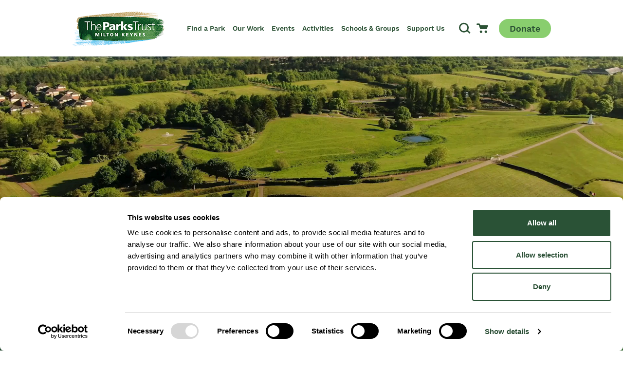

--- FILE ---
content_type: text/html; charset=utf-8
request_url: https://www.theparkstrust.com/
body_size: 59566
content:

<!DOCTYPE html>
<html class="min-h-full" lang="en-GB">
    <head>
        

<script nonce='fab0b9f5-eefc-4af9-a9e8-cd7aeaa6ff66'  id="Cookiebot" src="https://consent.cookiebot.com/uc.js" data-cbid="476836b1-4926-4ecb-aea9-dd9309a128b2" data-blockingmode="auto" type="text/javascript"></script>
        <link rel="stylesheet" href="//use.typekit.net/hxw1qtq.css">
<link media="all" rel="stylesheet" href="/dist/css/style.css?v=KJrcVGvmqCjHbtGQGCXca2h6oWCOJlJKT0_h6SwF20s">
<script type="text/javascript" data-cookieconsent="ignore" defer src="/dist/js/bundle-vendor.js?v=AzYVvpSY4MWUTyshuQFfskljVwZzTzH_rypJr_GyLOk"></script>
<script type="text/javascript" defer src="/dist/js/bundle-main.js?v=0EOf3gtBFVF4dw18Qo6s8UIqChPCLd3KjQxhumEMBsg"></script>

         
        


<meta charset="utf-8" />
<meta name="viewport" content="width=device-width, initial-scale=1, user-scalable=yes" />
<meta name="msapplication-TileColor" content="#da532c">
<meta name="theme-color" content="#ffffff">

<title>The Parks Trust  | The Parks Trust</title>
<link rel="canonical" href="https://www.theparkstrust.com/" />
            <link rel="apple-touch-icon" sizes="180x180" href="/dist/images/favicon/apple-touch-icon.png">
            <link rel="icon" type="image/png" sizes="32x32" href="/dist/images/favicon/favicon-32x32.png">
            <link rel="icon" type="image/png" sizes="16x16" href="/dist/images/favicon/favicon-16x16.png">
            <link rel="mask-icon" href="/dist/images/favicon/safari-pinned-tab.svg" color="#2C5235">
<meta property="og:url" content="https://www.theparkstrust.com/" />

<meta property="og:type" content="article">




        <meta name="robots" content="follow, index" />

        

    <!-- Google Tag Manager -->
    <script nonce="fab0b9f5-eefc-4af9-a9e8-cd7aeaa6ff66">
        (function (w, d, s, l, i) {
            w[l] = w[l] || []; w[l].push({
                'gtm.start':
                    new Date().getTime(), event: 'gtm.js'
            }); var f = d.getElementsByTagName(s)[0],
                j = d.createElement(s), dl = l != 'dataLayer' ? '&l=' + l : ''; j.async = true; j.src =
                    'https://www.googletagmanager.com/gtm.js?id=' + i + dl; f.parentNode.insertBefore(j, f);
        })(window, document, 'script', 'dataLayer', 'GTM-5V2NJ8Z');
    </script>
    <!-- End Google Tag Manager -->


        


    </head>
    <body class="font-body flex flex-col min-h-screen text-grey-800  overflow-x-hidden">
        
    <!-- Google Tag Manager (noscript) -->
    <noscript>
        <iframe src="https://www.googletagmanager.com/ns.html?id=GTM-5V2NJ8Z"
                height="0" width="0" style="display:none;visibility:hidden"></iframe>
    </noscript>
    <!-- End Google Tag Manager (noscript) -->

        <a href="#main-content" class="focus:block sr-only focus:not-sr-only focus:z-50 focus:bg-alpha focus:p-4 focus:border-2 focus:border-white focus:text-white focus:absolute focus:top-2 focus:left-2 focus:shadow-sm">
            Skip to content
        </a>
    

        


<header class="js-header top-0 w-full z-20 transform ease-in-out duration-500 flex-shrink-0 flex-grow-0 sticky" data-vanilla-module=StickyHeader>
    

    <div class="bg-white py-5 relative px-7 lg:px-0">
        <div class="lg:container">
            <div class="flex flex-row justify-between items-stretch">
                
    <a href="/" class="flex items-center justify-center w-56 lg:w-auto">
        <img src="/dist/images/logo.png?v=1.1" srcset="/dist/images/logo.png?v=1.1, /dist/images/logo@2x.png?v=1.1 2x" class="" alt="The Parks Trust" width="190" height="76" />
    </a>




                <div class="flex items-center lg:items-stretch lg:flex-1 xl:pl-4  lg:justify-end">
                        <div class="items-center flex gap-4 mr-5 xxsm:gap-7 xxsm:mr-7 lg:hidden">


                                <div class="block">
                                    

<button class="block w-6 h-6" data-micromodal-trigger="search-modal">
        <span class="sr-only">
            Open Search Modal
        </span>
        
<svg class="fill-current w-full h-full stroke-alpha transition-colors ease-in-out duration-300 group-hover:stroke-alpha-600" aria-hidden="true">
    <use href="/dist/images/icons.svg#icon-search"></use>
</svg>
 
    </button>

                                </div>

                                <div class="block">
                                    

    <a href="https://theparkstrust.digitickets.co.uk/cart" class="block w-6 h-6">
        <span class="sr-only">
            Go to Cart
        </span>
        
<svg class="w-full h-full fill-alpha transition-colors ease-in-out duration-300 group-hover:fill-alpha-600" aria-hidden="true">
    <use href="/dist/images/icons.svg#icon-cart"></use>
</svg>
 
    </a>

                                </div>
                        </div>
                    

<button aria-controls="menu" aria-expanded="false" data-vanilla-module="MenuToggle" class="w-6 h-6 block relative transform lg:hidden text-alpha" data-state="off">
    <span aria-hidden="true" class="block rounded-md absolute h-1 w-6 bg-current transform transition duration-500 ease-in-out -translate-y-2"></span>
    <span aria-hidden="true" class="block rounded-md absolute h-1 w-6 bg-current  transform transition duration-500 ease-in-out"></span>
    <span aria-hidden="true" class="block rounded-md absolute h-1 w-6 bg-current transform  transition duration-500 ease-in-out translate-y-2"></span>
    <span class="sr-only">Toggle Menu</span>
</button>
                    <nav id="menu" data-vanilla-module="Menu" class="items-center hidden absolute overflow-hidden lg:overflow-visible z-50 top-full left-0 bg-white w-full lg:h-auto lg:flex lg:bg-transparent lg:static lg:p-0 lg:left-auto lg:w-auto">
                        <div class="overflow-y-auto lg:overflow-visible h-full js-menu-overlay">
                            <ul class="bg-white overflow-y-auto lg:bg-transparent lg:h-full lg:flex lg:items-center lg:overflow-visible">
                                    <li class="js-menu-item lg:pr-4 xl:pr-10 lg:last:pr-0 lg:border-b-0 flex justify-between lg:h-full lg:items-center group ">
                                        <a class="font-semibold hover:bg-grey-100 h-full relative py-3 px-4 flex flex-1 items-center text-xl transition duration-150 text-alpha lg:p-0 lg:hover:bg-transparent lg:text-tiny xl:text-base 2xl:text-lg lg:group-hover:text-alpha-600 lg:group-hover:before:transition-opacity lg:group-hover:before:duration-300 lg:group-hover:before:ease-in-out lg:group-hover:before:w-full lg:group-hover:before:absolute lg:group-hover:before:h-0.5 lg:group-hover:before:bottom-5 lg:group-hover:before:bg-bravo-500 lg:group-hover:before:z-10 lg:after:opacity-0" href="/find-a-park/">
                                            Find a Park
                                        </a>



<button class="js-mobile-second-level-trigger-forward transition lg:hidden p-4 hover:bg-grey-300 bg-white relative before:content-[''] before:h-2/5 before:w-0.5 before:bg-alpha before:absolute before:left-0 before:top-4 before:mt-0.5" aria-expanded="false" aria-controls="mega-menu-1" aria-haspopup="true">

        <span class="sr-only">
            Open Second Level
        </span>
    <div class="h-6 w-6">
        
<svg class="w-full h-full fill-current text-bravo transform" aria-hidden="true">
    <use href="/dist/images/icons.svg#icon-chevron-right"></use>
</svg>
 
    </div>
</button>                                            <div id="second-level-menu-1" class="js-second-level-panel invisible lg:visible z-50 transition-transform duration-300 bg-white absolute translate-x-full w-full h-full top-0 lg:top-full left-0 lg:pt-7 lg:overflow-y-visible lg:bg-transparent lg:h-auto lg:-translate-y-7 lg:opacity-0 lg:-translate-x-full lg:transition-none lg:z-40  group-hover:opacity-100 lg:group-hover:translate-x-0 lg:focus-within:opacity-100 lg:focus-within:translate-x-0">
                                                <div class="overflow-y-auto lg:overflow-visible h-full">
                                                    <div class="h-full lg:h-auto z-20 lg:relative lg:bg-white">
                                                        <div class="h-full lg:h-auto lg:container lg:py-12 lg:group-hover:animate-fadeQuick text-alpha">
                                                             



<button class="js-mobile-second-level-trigger-back w-full lg:hidden bg-white p-4 flex items-center text-grey-800" aria-controls="second-level-menu-1" aria-expanded="false">
    <div class="w-4 h-4 mr-4 ">
        
<svg class="w-full h-full fill-current text-alpha transform rotate-90" aria-hidden="true">
    <use href="/dist/images/icons.svg#icon-chevron"></use>
</svg>
 
    </div>
    <span class="text-alpha font-heading text-4xl hover:underline lg:block lg:mb-5 lg:pb-2 pl-6 before:content-[''] relative before:absolute  before:w-0.5 before:h-3/5 before:bg-bravo before:top-2 before:left-0">
        <span class="">Back</span>
    </span>
</button>
                                                            <div class="lg:space-y-0 lg:grid lg:grid-cols-12 lg:gap-7 pb-5 lg:pb-0">


    <div class="lg:col-span-6">
        <ul>
            <li>
                <h2 class="flex text-alpha font-heading leading-tight lg:block lg:mb-5 lg:pb-2 hidden lg:block font-heading">
                <span class="flex-1 py-2 px-4 lg:p-0 text-4xl lg:text-6lxl lg:block" href="">
                        Popular Parks
                    </span>
                </h2>

                <div class="bg-transparent transition-transform duration-300 overflow-y-auto w-full h-full z-50 lg:translate-x-0 lg:relative lg:w-auto lg:h-auto lg:block lg:overflow-visible border-t border-grey-100 lg:boder-t-0 lg:border-transparent" id="mega-menu-section-events-categories">
                    <div class="overflow-y-auto lg:overflow-visible h-full w-full mt-2 lg:mt-0">

                        <div class="lg:flex lg:space-x-8">
                            <ul class="flex-1">
                                        <li class="lg:mb-2">
                                            <a class="text-xl hover:bg-grey-100 block lg:inline-block px-4 py-2 lg:p-0 lg:text-base xl:text-lg lg:hover:bg-white transition-colors ease-in-out duration-200 lg:hover:underline" href="/find-a-park/campbell-park/"> 
                                                <span class="flex items-center">
                                                    <span class="h-3.5 w-3.5 mr-2.5">
                                                        
<svg class="w-full h-full fill-current text-bravo transform" >
    <use href="/dist/images/icons.svg#icon-chevron-right"></use>
</svg>
 
                                                    </span>
                                                    <span>Campbell Park</span>
                                                </span>
                                            </a>
                                        </li>
                                        <li class="lg:mb-2">
                                            <a class="text-xl hover:bg-grey-100 block lg:inline-block px-4 py-2 lg:p-0 lg:text-base xl:text-lg lg:hover:bg-white transition-colors ease-in-out duration-200 lg:hover:underline" href="/find-a-park/caldecotte-lake/"> 
                                                <span class="flex items-center">
                                                    <span class="h-3.5 w-3.5 mr-2.5">
                                                        
<svg class="w-full h-full fill-current text-bravo transform" >
    <use href="/dist/images/icons.svg#icon-chevron-right"></use>
</svg>
 
                                                    </span>
                                                    <span>Caldecotte Lake</span>
                                                </span>
                                            </a>
                                        </li>
                                        <li class="lg:mb-2">
                                            <a class="text-xl hover:bg-grey-100 block lg:inline-block px-4 py-2 lg:p-0 lg:text-base xl:text-lg lg:hover:bg-white transition-colors ease-in-out duration-200 lg:hover:underline" href="/find-a-park/furzton-lake/"> 
                                                <span class="flex items-center">
                                                    <span class="h-3.5 w-3.5 mr-2.5">
                                                        
<svg class="w-full h-full fill-current text-bravo transform" >
    <use href="/dist/images/icons.svg#icon-chevron-right"></use>
</svg>
 
                                                    </span>
                                                    <span>Furzton Lake</span>
                                                </span>
                                            </a>
                                        </li>
                                        <li class="lg:mb-2">
                                            <a class="text-xl hover:bg-grey-100 block lg:inline-block px-4 py-2 lg:p-0 lg:text-base xl:text-lg lg:hover:bg-white transition-colors ease-in-out duration-200 lg:hover:underline" href="/find-a-park/great-linford-manor-park/"> 
                                                <span class="flex items-center">
                                                    <span class="h-3.5 w-3.5 mr-2.5">
                                                        
<svg class="w-full h-full fill-current text-bravo transform" >
    <use href="/dist/images/icons.svg#icon-chevron-right"></use>
</svg>
 
                                                    </span>
                                                    <span>Great Linford Manor Park</span>
                                                </span>
                                            </a>
                                        </li>
                            </ul>
                            <ul class="flex-1">
                                        <li class="lg:mb-2">
                                            <a class="text-xl hover:bg-grey-100 block lg:inline-block px-4 py-2 lg:p-0 lg:text-base xl:text-lg lg:hover:bg-white transition-colors ease-in-out duration-200 lg:hover:underline" href="/find-a-park/howe-park-wood/">
                                                <span class="flex items-center">
                                                    <span class="h-3.5 w-3.5 mr-2.5">
                                                        
<svg class="w-full h-full fill-current text-bravo transform" >
    <use href="/dist/images/icons.svg#icon-chevron-right"></use>
</svg>
 
                                                    </span>
                                                    <span>Howe Park Wood</span>
                                                </span>
                                            </a>
                                        </li>
                                        <li class="lg:mb-2">
                                            <a class="text-xl hover:bg-grey-100 block lg:inline-block px-4 py-2 lg:p-0 lg:text-base xl:text-lg lg:hover:bg-white transition-colors ease-in-out duration-200 lg:hover:underline" href="/find-a-park/ouse-valley-park/">
                                                <span class="flex items-center">
                                                    <span class="h-3.5 w-3.5 mr-2.5">
                                                        
<svg class="w-full h-full fill-current text-bravo transform" >
    <use href="/dist/images/icons.svg#icon-chevron-right"></use>
</svg>
 
                                                    </span>
                                                    <span>Ouse Valley Park</span>
                                                </span>
                                            </a>
                                        </li>
                                        <li class="lg:mb-2">
                                            <a class="text-xl hover:bg-grey-100 block lg:inline-block px-4 py-2 lg:p-0 lg:text-base xl:text-lg lg:hover:bg-white transition-colors ease-in-out duration-200 lg:hover:underline" href="/find-a-park/stanton-low-park/">
                                                <span class="flex items-center">
                                                    <span class="h-3.5 w-3.5 mr-2.5">
                                                        
<svg class="w-full h-full fill-current text-bravo transform" >
    <use href="/dist/images/icons.svg#icon-chevron-right"></use>
</svg>
 
                                                    </span>
                                                    <span>Stanton Low Park</span>
                                                </span>
                                            </a>
                                        </li>
                                        <li class="lg:mb-2">
                                            <a class="text-xl hover:bg-grey-100 block lg:inline-block px-4 py-2 lg:p-0 lg:text-base xl:text-lg lg:hover:bg-white transition-colors ease-in-out duration-200 lg:hover:underline" href="/find-a-park/willen-lake/">
                                                <span class="flex items-center">
                                                    <span class="h-3.5 w-3.5 mr-2.5">
                                                        
<svg class="w-full h-full fill-current text-bravo transform" >
    <use href="/dist/images/icons.svg#icon-chevron-right"></use>
</svg>
 
                                                    </span>
                                                    <span>Willen Lake</span>
                                                </span>
                                            </a>
                                        </li>
                            </ul>
                        </div>
                    </div>
                        <div class="mt-8 mb-4 lg:mb-0 lg:mt-10 px-4 lg:px-0">
                            

            <a rel="" href="/find-a-park/" class="btn text-alpha bg-transparent border-2 border-alpha hover:border-alpha hover:bg-alpha hover:text-white">
                Explore all parks
            </a>

                        </div>
                </div>
            </li>
        </ul>
    </div>




<div class="flex-grow-0 px-4 py-2.5 max-w-md lg:max-w-none lg:p-0 lg:col-span-3">
        <a class="block bg-grey-600 transition ease-in-out duration-300 hover:shadow-xl group rounded-md overflow-hidden relative before:h-[80%] before:opacity-60 before:bg-gradient-to-t before:from-black before:to-transparent before:w-full before:bottom-0 before:left-0 before:absolute before:z-10" target="_blank" href="https://experience.arcgis.com/experience/908fa4d9c278463db3ad2afb172314ca/page/MainMenu">
            <div class="absolute text-white w-full p-7 bottom-0 z-20 ">
                <div class="flex items-end">
                    <div class="">
                        <h2 class=" text-white font-semibold block leading-tight text-lg">Milton Keynes Park Map</h2>
                        <div></div>
                    </div>
                    <div class="shrink-0 ml-auto">
                        <div class="w-5 h-6  group-hover:translate-x-2 transition ease-in-out duration-300">
                            
<svg class="fill-current text-rac-orange" aria-hidden="true">
    <use href="/dist/images/icons.svg#icon-chevron-large"></use>
</svg>
 
                        </div>
                    </div>
                </div>
            </div>

                

    

    <picture class="block overflow-hidden lazyload transition ease-in-out duration-300 group-hover:scale-110 w-full ">
        <source data-sizes="auto" data-srcset="/media/oekncpyc/milton-keynes-park-map.png?width=200&amp;height=150&amp;format=webp&amp;quality=80&amp;v=1db1fb7ecaa6db0 200w, /media/oekncpyc/milton-keynes-park-map.png?width=400&amp;height=300&amp;format=webp&amp;quality=80&amp;v=1db1fb7ecaa6db0 400w, /media/oekncpyc/milton-keynes-park-map.png?width=600&amp;height=450&amp;format=webp&amp;quality=80&amp;v=1db1fb7ecaa6db0 600w, /media/oekncpyc/milton-keynes-park-map.png?width=800&amp;height=600&amp;format=webp&amp;quality=80&amp;v=1db1fb7ecaa6db0 800w, /media/oekncpyc/milton-keynes-park-map.png?width=1000&amp;height=750&amp;format=webp&amp;quality=80&amp;v=1db1fb7ecaa6db0 1000w, /media/oekncpyc/milton-keynes-park-map.png?width=1200&amp;height=900&amp;format=webp&amp;quality=80&amp;v=1db1fb7ecaa6db0 1200w" type="image/webp" />
        <source data-sizes="auto" data-srcset="/media/oekncpyc/milton-keynes-park-map.png?width=200&amp;height=150&amp;quality=80&amp;v=1db1fb7ecaa6db0 200w, /media/oekncpyc/milton-keynes-park-map.png?width=400&amp;height=300&amp;quality=80&amp;v=1db1fb7ecaa6db0 400w, /media/oekncpyc/milton-keynes-park-map.png?width=600&amp;height=450&amp;quality=80&amp;v=1db1fb7ecaa6db0 600w, /media/oekncpyc/milton-keynes-park-map.png?width=800&amp;height=600&amp;quality=80&amp;v=1db1fb7ecaa6db0 800w, /media/oekncpyc/milton-keynes-park-map.png?width=1000&amp;height=750&amp;quality=80&amp;v=1db1fb7ecaa6db0 1000w, /media/oekncpyc/milton-keynes-park-map.png?width=1200&amp;height=900&amp;quality=80&amp;v=1db1fb7ecaa6db0 1200w" type="image/jpeg" />
        <img class="w-full lazyload " width="1200" height="900" data-sizes="auto" alt="Map of Milton Keynes&#x27; parks" data-srcset="/media/oekncpyc/milton-keynes-park-map.png?width=200&amp;height=150&amp;quality=80&amp;v=1db1fb7ecaa6db0 200w, /media/oekncpyc/milton-keynes-park-map.png?width=400&amp;height=300&amp;quality=80&amp;v=1db1fb7ecaa6db0 400w, /media/oekncpyc/milton-keynes-park-map.png?width=600&amp;height=450&amp;quality=80&amp;v=1db1fb7ecaa6db0 600w, /media/oekncpyc/milton-keynes-park-map.png?width=800&amp;height=600&amp;quality=80&amp;v=1db1fb7ecaa6db0 800w, /media/oekncpyc/milton-keynes-park-map.png?width=1000&amp;height=750&amp;quality=80&amp;v=1db1fb7ecaa6db0 1000w, /media/oekncpyc/milton-keynes-park-map.png?width=1200&amp;height=900&amp;quality=80&amp;v=1db1fb7ecaa6db0 1200w" data-src="/media/oekncpyc/milton-keynes-park-map.png?width=1200&amp;height=900&amp;v=1db1fb7ecaa6db0">
    </picture>


        </a>
</div>


                                                            </div>
                                                        </div>
                                                    </div>
                                                </div>
                                                
                                            </div>
                                    </li>
                                    <li class="js-menu-item lg:pr-4 xl:pr-10 lg:last:pr-0 lg:border-b-0 flex justify-between lg:h-full lg:items-center group ">
                                        <a class="font-semibold hover:bg-grey-100 h-full relative py-3 px-4 flex flex-1 items-center text-xl transition duration-150 text-alpha lg:p-0 lg:hover:bg-transparent lg:text-tiny xl:text-base 2xl:text-lg lg:group-hover:text-alpha-600 lg:group-hover:before:transition-opacity lg:group-hover:before:duration-300 lg:group-hover:before:ease-in-out lg:group-hover:before:w-full lg:group-hover:before:absolute lg:group-hover:before:h-0.5 lg:group-hover:before:bottom-5 lg:group-hover:before:bg-bravo-500 lg:group-hover:before:z-10 lg:after:opacity-0" href="/our-work/">
                                            Our Work
                                        </a>



<button class="js-mobile-second-level-trigger-forward transition lg:hidden p-4 hover:bg-grey-300 bg-white relative before:content-[''] before:h-2/5 before:w-0.5 before:bg-alpha before:absolute before:left-0 before:top-4 before:mt-0.5" aria-expanded="false" aria-controls="mega-menu-2" aria-haspopup="true">

        <span class="sr-only">
            Open Second Level
        </span>
    <div class="h-6 w-6">
        
<svg class="w-full h-full fill-current text-bravo transform" aria-hidden="true">
    <use href="/dist/images/icons.svg#icon-chevron-right"></use>
</svg>
 
    </div>
</button>                                            <div id="second-level-menu-2" class="js-second-level-panel invisible lg:visible z-50 transition-transform duration-300 bg-white absolute translate-x-full w-full h-full top-0 lg:top-full left-0 lg:pt-7 lg:overflow-y-visible lg:bg-transparent lg:h-auto lg:-translate-y-7 lg:opacity-0 lg:-translate-x-full lg:transition-none lg:z-40  group-hover:opacity-100 lg:group-hover:translate-x-0 lg:focus-within:opacity-100 lg:focus-within:translate-x-0">
                                                <div class="overflow-y-auto lg:overflow-visible h-full">
                                                    <div class="h-full lg:h-auto z-20 lg:relative lg:bg-white">
                                                        <div class="h-full lg:h-auto lg:container lg:py-12 lg:group-hover:animate-fadeQuick text-alpha">
                                                             



<button class="js-mobile-second-level-trigger-back w-full lg:hidden bg-white p-4 flex items-center text-grey-800" aria-controls="second-level-menu-2" aria-expanded="false">
    <div class="w-4 h-4 mr-4 ">
        
<svg class="w-full h-full fill-current text-alpha transform rotate-90" aria-hidden="true">
    <use href="/dist/images/icons.svg#icon-chevron"></use>
</svg>
 
    </div>
    <span class="text-alpha font-heading text-4xl hover:underline lg:block lg:mb-5 lg:pb-2 pl-6 before:content-[''] relative before:absolute  before:w-0.5 before:h-3/5 before:bg-bravo before:top-2 before:left-0">
        <span class="">Back</span>
    </span>
</button>
                                                            <div class="lg:space-y-0 lg:grid lg:grid-cols-12 lg:gap-7 pb-5 lg:pb-0">


    <div class="lg:col-span-6">
        <ul>
            <li>
                <h2 class="flex text-alpha font-heading leading-tight lg:block lg:mb-5 lg:pb-2 hidden lg:block font-heading">
                <span class="flex-1 py-2 px-4 lg:p-0 text-4xl lg:text-6lxl lg:block" href="">
                        Our Work
                    </span>
                </h2>

                <div class="bg-transparent transition-transform duration-300 overflow-y-auto w-full h-full z-50 lg:translate-x-0 lg:relative lg:w-auto lg:h-auto lg:block lg:overflow-visible border-t border-grey-100 lg:boder-t-0 lg:border-transparent" id="mega-menu-section-events-categories">
                    <div class="overflow-y-auto lg:overflow-visible h-full w-full mt-2 lg:mt-0">

                        <div class="lg:flex lg:space-x-8">
                            <ul class="flex-1">
                                        <li class="lg:mb-2">
                                            <a class="text-xl hover:bg-grey-100 block lg:inline-block px-4 py-2 lg:p-0 lg:text-base xl:text-lg lg:hover:bg-white transition-colors ease-in-out duration-200 lg:hover:underline" href="/our-work/our-story/"> 
                                                <span class="flex items-center">
                                                    <span class="h-3.5 w-3.5 mr-2.5">
                                                        
<svg class="w-full h-full fill-current text-bravo transform" >
    <use href="/dist/images/icons.svg#icon-chevron-right"></use>
</svg>
 
                                                    </span>
                                                    <span>Our Story</span>
                                                </span>
                                            </a>
                                        </li>
                                        <li class="lg:mb-2">
                                            <a class="text-xl hover:bg-grey-100 block lg:inline-block px-4 py-2 lg:p-0 lg:text-base xl:text-lg lg:hover:bg-white transition-colors ease-in-out duration-200 lg:hover:underline" href="/our-work/landscape-management/"> 
                                                <span class="flex items-center">
                                                    <span class="h-3.5 w-3.5 mr-2.5">
                                                        
<svg class="w-full h-full fill-current text-bravo transform" >
    <use href="/dist/images/icons.svg#icon-chevron-right"></use>
</svg>
 
                                                    </span>
                                                    <span>Landscape Management</span>
                                                </span>
                                            </a>
                                        </li>
                                        <li class="lg:mb-2">
                                            <a class="text-xl hover:bg-grey-100 block lg:inline-block px-4 py-2 lg:p-0 lg:text-base xl:text-lg lg:hover:bg-white transition-colors ease-in-out duration-200 lg:hover:underline" href="/our-work/biodiversity/"> 
                                                <span class="flex items-center">
                                                    <span class="h-3.5 w-3.5 mr-2.5">
                                                        
<svg class="w-full h-full fill-current text-bravo transform" >
    <use href="/dist/images/icons.svg#icon-chevron-right"></use>
</svg>
 
                                                    </span>
                                                    <span>Nature &amp; Biodiversity</span>
                                                </span>
                                            </a>
                                        </li>
                            </ul>
                            <ul class="flex-1">
                                        <li class="lg:mb-2">
                                            <a class="text-xl hover:bg-grey-100 block lg:inline-block px-4 py-2 lg:p-0 lg:text-base xl:text-lg lg:hover:bg-white transition-colors ease-in-out duration-200 lg:hover:underline" href="/our-work/heritage/">
                                                <span class="flex items-center">
                                                    <span class="h-3.5 w-3.5 mr-2.5">
                                                        
<svg class="w-full h-full fill-current text-bravo transform" >
    <use href="/dist/images/icons.svg#icon-chevron-right"></use>
</svg>
 
                                                    </span>
                                                    <span>Heritage</span>
                                                </span>
                                            </a>
                                        </li>
                                        <li class="lg:mb-2">
                                            <a class="text-xl hover:bg-grey-100 block lg:inline-block px-4 py-2 lg:p-0 lg:text-base xl:text-lg lg:hover:bg-white transition-colors ease-in-out duration-200 lg:hover:underline" href="/our-work/public-art/">
                                                <span class="flex items-center">
                                                    <span class="h-3.5 w-3.5 mr-2.5">
                                                        
<svg class="w-full h-full fill-current text-bravo transform" >
    <use href="/dist/images/icons.svg#icon-chevron-right"></use>
</svg>
 
                                                    </span>
                                                    <span>Public Art</span>
                                                </span>
                                            </a>
                                        </li>
                                        <li class="lg:mb-2">
                                            <a class="text-xl hover:bg-grey-100 block lg:inline-block px-4 py-2 lg:p-0 lg:text-base xl:text-lg lg:hover:bg-white transition-colors ease-in-out duration-200 lg:hover:underline" href="/our-work/products-services/property-portfolio/">
                                                <span class="flex items-center">
                                                    <span class="h-3.5 w-3.5 mr-2.5">
                                                        
<svg class="w-full h-full fill-current text-bravo transform" >
    <use href="/dist/images/icons.svg#icon-chevron-right"></use>
</svg>
 
                                                    </span>
                                                    <span>Property Portfolio</span>
                                                </span>
                                            </a>
                                        </li>
                            </ul>
                        </div>
                    </div>
                        <div class="mt-8 mb-4 lg:mb-0 lg:mt-10 px-4 lg:px-0">
                            

            <a rel="" href="/our-work/" class="btn text-alpha bg-transparent border-2 border-alpha hover:border-alpha hover:bg-alpha hover:text-white">
                Our Work
            </a>

                        </div>
                </div>
            </li>
        </ul>
    </div>




<div class="flex-grow-0 px-4 py-2.5 max-w-md lg:max-w-none lg:p-0 lg:col-span-3">
        <a class="block bg-grey-600 transition ease-in-out duration-300 hover:shadow-xl group rounded-md overflow-hidden relative before:h-[80%] before:opacity-60 before:bg-gradient-to-t before:from-black before:to-transparent before:w-full before:bottom-0 before:left-0 before:absolute before:z-10" href="/our-work/landscape-management/tree-thinning/">
            <div class="absolute text-white w-full p-7 bottom-0 z-20 ">
                <div class="flex items-end">
                    <div class="">
                        <h2 class=" text-white font-semibold block leading-tight text-lg">Tree Thinning</h2>
                        <div></div>
                    </div>
                    <div class="shrink-0 ml-auto">
                        <div class="w-5 h-6  group-hover:translate-x-2 transition ease-in-out duration-300">
                            
<svg class="fill-current text-rac-orange" aria-hidden="true">
    <use href="/dist/images/icons.svg#icon-chevron-large"></use>
</svg>
 
                        </div>
                    </div>
                </div>
            </div>

                

    

    <picture class="block overflow-hidden lazyload transition ease-in-out duration-300 group-hover:scale-110 w-full ">
        <source data-sizes="auto" data-srcset="/media/4mdndfdk/tree-thinning.jpg?width=200&amp;height=150&amp;format=webp&amp;quality=80&amp;v=1dac71f359fce30 200w, /media/4mdndfdk/tree-thinning.jpg?width=400&amp;height=300&amp;format=webp&amp;quality=80&amp;v=1dac71f359fce30 400w, /media/4mdndfdk/tree-thinning.jpg?width=600&amp;height=450&amp;format=webp&amp;quality=80&amp;v=1dac71f359fce30 600w, /media/4mdndfdk/tree-thinning.jpg?width=800&amp;height=600&amp;format=webp&amp;quality=80&amp;v=1dac71f359fce30 800w, /media/4mdndfdk/tree-thinning.jpg?width=1000&amp;height=750&amp;format=webp&amp;quality=80&amp;v=1dac71f359fce30 1000w, /media/4mdndfdk/tree-thinning.jpg?width=1200&amp;height=900&amp;format=webp&amp;quality=80&amp;v=1dac71f359fce30 1200w" type="image/webp" />
        <source data-sizes="auto" data-srcset="/media/4mdndfdk/tree-thinning.jpg?width=200&amp;height=150&amp;quality=80&amp;v=1dac71f359fce30 200w, /media/4mdndfdk/tree-thinning.jpg?width=400&amp;height=300&amp;quality=80&amp;v=1dac71f359fce30 400w, /media/4mdndfdk/tree-thinning.jpg?width=600&amp;height=450&amp;quality=80&amp;v=1dac71f359fce30 600w, /media/4mdndfdk/tree-thinning.jpg?width=800&amp;height=600&amp;quality=80&amp;v=1dac71f359fce30 800w, /media/4mdndfdk/tree-thinning.jpg?width=1000&amp;height=750&amp;quality=80&amp;v=1dac71f359fce30 1000w, /media/4mdndfdk/tree-thinning.jpg?width=1200&amp;height=900&amp;quality=80&amp;v=1dac71f359fce30 1200w" type="image/jpeg" />
        <img class="w-full lazyload " width="1200" height="900" data-sizes="auto" alt="" data-srcset="/media/4mdndfdk/tree-thinning.jpg?width=200&amp;height=150&amp;quality=80&amp;v=1dac71f359fce30 200w, /media/4mdndfdk/tree-thinning.jpg?width=400&amp;height=300&amp;quality=80&amp;v=1dac71f359fce30 400w, /media/4mdndfdk/tree-thinning.jpg?width=600&amp;height=450&amp;quality=80&amp;v=1dac71f359fce30 600w, /media/4mdndfdk/tree-thinning.jpg?width=800&amp;height=600&amp;quality=80&amp;v=1dac71f359fce30 800w, /media/4mdndfdk/tree-thinning.jpg?width=1000&amp;height=750&amp;quality=80&amp;v=1dac71f359fce30 1000w, /media/4mdndfdk/tree-thinning.jpg?width=1200&amp;height=900&amp;quality=80&amp;v=1dac71f359fce30 1200w" data-src="/media/4mdndfdk/tree-thinning.jpg?width=1200&amp;height=900&amp;v=1dac71f359fce30">
    </picture>


        </a>
</div>



<div class="flex-grow-0 px-4 py-2.5 max-w-md lg:max-w-none lg:p-0 lg:col-span-3">
        <a class="block bg-grey-600 transition ease-in-out duration-300 hover:shadow-xl group rounded-md overflow-hidden relative before:h-[80%] before:opacity-60 before:bg-gradient-to-t before:from-black before:to-transparent before:w-full before:bottom-0 before:left-0 before:absolute before:z-10" href="/our-work/landscape-management/woodland-management/">
            <div class="absolute text-white w-full p-7 bottom-0 z-20 ">
                <div class="flex items-end">
                    <div class="">
                        <h2 class=" text-white font-semibold block leading-tight text-lg">Woodland Management</h2>
                        <div></div>
                    </div>
                    <div class="shrink-0 ml-auto">
                        <div class="w-5 h-6  group-hover:translate-x-2 transition ease-in-out duration-300">
                            
<svg class="fill-current text-rac-orange" aria-hidden="true">
    <use href="/dist/images/icons.svg#icon-chevron-large"></use>
</svg>
 
                        </div>
                    </div>
                </div>
            </div>

                

    

    <picture class="block overflow-hidden lazyload transition ease-in-out duration-300 group-hover:scale-110 w-full ">
        <source data-sizes="auto" data-srcset="/media/fwvnzdjt/linford-wood-drone.jpg?rxy=0.5577250052585776,0.7543099744632296&amp;width=200&amp;height=150&amp;format=webp&amp;quality=80&amp;v=1db083a1277d450 200w, /media/fwvnzdjt/linford-wood-drone.jpg?rxy=0.5577250052585776,0.7543099744632296&amp;width=400&amp;height=300&amp;format=webp&amp;quality=80&amp;v=1db083a1277d450 400w, /media/fwvnzdjt/linford-wood-drone.jpg?rxy=0.5577250052585776,0.7543099744632296&amp;width=600&amp;height=450&amp;format=webp&amp;quality=80&amp;v=1db083a1277d450 600w, /media/fwvnzdjt/linford-wood-drone.jpg?rxy=0.5577250052585776,0.7543099744632296&amp;width=800&amp;height=600&amp;format=webp&amp;quality=80&amp;v=1db083a1277d450 800w, /media/fwvnzdjt/linford-wood-drone.jpg?rxy=0.5577250052585776,0.7543099744632296&amp;width=1000&amp;height=750&amp;format=webp&amp;quality=80&amp;v=1db083a1277d450 1000w, /media/fwvnzdjt/linford-wood-drone.jpg?rxy=0.5577250052585776,0.7543099744632296&amp;width=1200&amp;height=900&amp;format=webp&amp;quality=80&amp;v=1db083a1277d450 1200w" type="image/webp" />
        <source data-sizes="auto" data-srcset="/media/fwvnzdjt/linford-wood-drone.jpg?rxy=0.5577250052585776,0.7543099744632296&amp;width=200&amp;height=150&amp;quality=80&amp;v=1db083a1277d450 200w, /media/fwvnzdjt/linford-wood-drone.jpg?rxy=0.5577250052585776,0.7543099744632296&amp;width=400&amp;height=300&amp;quality=80&amp;v=1db083a1277d450 400w, /media/fwvnzdjt/linford-wood-drone.jpg?rxy=0.5577250052585776,0.7543099744632296&amp;width=600&amp;height=450&amp;quality=80&amp;v=1db083a1277d450 600w, /media/fwvnzdjt/linford-wood-drone.jpg?rxy=0.5577250052585776,0.7543099744632296&amp;width=800&amp;height=600&amp;quality=80&amp;v=1db083a1277d450 800w, /media/fwvnzdjt/linford-wood-drone.jpg?rxy=0.5577250052585776,0.7543099744632296&amp;width=1000&amp;height=750&amp;quality=80&amp;v=1db083a1277d450 1000w, /media/fwvnzdjt/linford-wood-drone.jpg?rxy=0.5577250052585776,0.7543099744632296&amp;width=1200&amp;height=900&amp;quality=80&amp;v=1db083a1277d450 1200w" type="image/jpeg" />
        <img class="w-full lazyload " width="1200" height="900" data-sizes="auto" alt="Drone photo of trees in Linford Wood in Milton Keynes" data-srcset="/media/fwvnzdjt/linford-wood-drone.jpg?rxy=0.5577250052585776,0.7543099744632296&amp;width=200&amp;height=150&amp;quality=80&amp;v=1db083a1277d450 200w, /media/fwvnzdjt/linford-wood-drone.jpg?rxy=0.5577250052585776,0.7543099744632296&amp;width=400&amp;height=300&amp;quality=80&amp;v=1db083a1277d450 400w, /media/fwvnzdjt/linford-wood-drone.jpg?rxy=0.5577250052585776,0.7543099744632296&amp;width=600&amp;height=450&amp;quality=80&amp;v=1db083a1277d450 600w, /media/fwvnzdjt/linford-wood-drone.jpg?rxy=0.5577250052585776,0.7543099744632296&amp;width=800&amp;height=600&amp;quality=80&amp;v=1db083a1277d450 800w, /media/fwvnzdjt/linford-wood-drone.jpg?rxy=0.5577250052585776,0.7543099744632296&amp;width=1000&amp;height=750&amp;quality=80&amp;v=1db083a1277d450 1000w, /media/fwvnzdjt/linford-wood-drone.jpg?rxy=0.5577250052585776,0.7543099744632296&amp;width=1200&amp;height=900&amp;quality=80&amp;v=1db083a1277d450 1200w" data-src="/media/fwvnzdjt/linford-wood-drone.jpg?rxy=0.5577250052585776,0.7543099744632296&amp;width=1200&amp;height=900&amp;v=1db083a1277d450">
    </picture>


        </a>
</div>


                                                            </div>
                                                        </div>
                                                    </div>
                                                </div>
                                                
                                            </div>
                                    </li>
                                    <li class="js-menu-item lg:pr-4 xl:pr-10 lg:last:pr-0 lg:border-b-0 flex justify-between lg:h-full lg:items-center group ">
                                        <a class="font-semibold hover:bg-grey-100 h-full relative py-3 px-4 flex flex-1 items-center text-xl transition duration-150 text-alpha lg:p-0 lg:hover:bg-transparent lg:text-tiny xl:text-base 2xl:text-lg lg:group-hover:text-alpha-600 lg:group-hover:before:transition-opacity lg:group-hover:before:duration-300 lg:group-hover:before:ease-in-out lg:group-hover:before:w-full lg:group-hover:before:absolute lg:group-hover:before:h-0.5 lg:group-hover:before:bottom-5 lg:group-hover:before:bg-bravo-500 lg:group-hover:before:z-10 lg:after:opacity-0" href="/events/">
                                            Events
                                        </a>



<button class="js-mobile-second-level-trigger-forward transition lg:hidden p-4 hover:bg-grey-300 bg-white relative before:content-[''] before:h-2/5 before:w-0.5 before:bg-alpha before:absolute before:left-0 before:top-4 before:mt-0.5" aria-expanded="false" aria-controls="mega-menu-3" aria-haspopup="true">

        <span class="sr-only">
            Open Second Level
        </span>
    <div class="h-6 w-6">
        
<svg class="w-full h-full fill-current text-bravo transform" aria-hidden="true">
    <use href="/dist/images/icons.svg#icon-chevron-right"></use>
</svg>
 
    </div>
</button>                                            <div id="second-level-menu-3" class="js-second-level-panel invisible lg:visible z-50 transition-transform duration-300 bg-white absolute translate-x-full w-full h-full top-0 lg:top-full left-0 lg:pt-7 lg:overflow-y-visible lg:bg-transparent lg:h-auto lg:-translate-y-7 lg:opacity-0 lg:-translate-x-full lg:transition-none lg:z-40  group-hover:opacity-100 lg:group-hover:translate-x-0 lg:focus-within:opacity-100 lg:focus-within:translate-x-0">
                                                <div class="overflow-y-auto lg:overflow-visible h-full">
                                                    <div class="h-full lg:h-auto z-20 lg:relative lg:bg-white">
                                                        <div class="h-full lg:h-auto lg:container lg:py-12 lg:group-hover:animate-fadeQuick text-alpha">
                                                             



<button class="js-mobile-second-level-trigger-back w-full lg:hidden bg-white p-4 flex items-center text-grey-800" aria-controls="second-level-menu-3" aria-expanded="false">
    <div class="w-4 h-4 mr-4 ">
        
<svg class="w-full h-full fill-current text-alpha transform rotate-90" aria-hidden="true">
    <use href="/dist/images/icons.svg#icon-chevron"></use>
</svg>
 
    </div>
    <span class="text-alpha font-heading text-4xl hover:underline lg:block lg:mb-5 lg:pb-2 pl-6 before:content-[''] relative before:absolute  before:w-0.5 before:h-3/5 before:bg-bravo before:top-2 before:left-0">
        <span class="">Back</span>
    </span>
</button>
                                                            <div class="lg:space-y-0 lg:grid lg:grid-cols-12 lg:gap-7 pb-5 lg:pb-0">


    <div class="lg:col-span-6">
        <ul>
            <li>
                <h2 class="flex text-alpha font-heading leading-tight lg:block lg:mb-5 lg:pb-2 hidden lg:block font-heading">
                <span class="flex-1 py-2 px-4 lg:p-0 text-4xl lg:text-6lxl lg:block" href="">
                        Events categories
                    </span>
                </h2>

                <div class="bg-transparent transition-transform duration-300 overflow-y-auto w-full h-full z-50 lg:translate-x-0 lg:relative lg:w-auto lg:h-auto lg:block lg:overflow-visible border-t border-grey-100 lg:boder-t-0 lg:border-transparent" id="mega-menu-section-events-categories">
                    <div class="overflow-y-auto lg:overflow-visible h-full w-full mt-2 lg:mt-0">

                        <div class="lg:flex lg:space-x-8">
                            <ul class="flex-1">
                                        <li class="lg:mb-2">
                                            <a class="text-xl hover:bg-grey-100 block lg:inline-block px-4 py-2 lg:p-0 lg:text-base xl:text-lg lg:hover:bg-white transition-colors ease-in-out duration-200 lg:hover:underline" href="/events/?Event&#x2B;Category=Children"> 
                                                <span class="flex items-center">
                                                    <span class="h-3.5 w-3.5 mr-2.5">
                                                        
<svg class="w-full h-full fill-current text-bravo transform" >
    <use href="/dist/images/icons.svg#icon-chevron-right"></use>
</svg>
 
                                                    </span>
                                                    <span>Children</span>
                                                </span>
                                            </a>
                                        </li>
                                        <li class="lg:mb-2">
                                            <a class="text-xl hover:bg-grey-100 block lg:inline-block px-4 py-2 lg:p-0 lg:text-base xl:text-lg lg:hover:bg-white transition-colors ease-in-out duration-200 lg:hover:underline" href="/events/?Event&#x2B;Category=Conservation&#x2B;%26&#x2B;Wildlife"> 
                                                <span class="flex items-center">
                                                    <span class="h-3.5 w-3.5 mr-2.5">
                                                        
<svg class="w-full h-full fill-current text-bravo transform" >
    <use href="/dist/images/icons.svg#icon-chevron-right"></use>
</svg>
 
                                                    </span>
                                                    <span>Conservation &amp; Wildlife</span>
                                                </span>
                                            </a>
                                        </li>
                                        <li class="lg:mb-2">
                                            <a class="text-xl hover:bg-grey-100 block lg:inline-block px-4 py-2 lg:p-0 lg:text-base xl:text-lg lg:hover:bg-white transition-colors ease-in-out duration-200 lg:hover:underline" href="/events/?Event&#x2B;Category=Cycling"> 
                                                <span class="flex items-center">
                                                    <span class="h-3.5 w-3.5 mr-2.5">
                                                        
<svg class="w-full h-full fill-current text-bravo transform" >
    <use href="/dist/images/icons.svg#icon-chevron-right"></use>
</svg>
 
                                                    </span>
                                                    <span>Cycling</span>
                                                </span>
                                            </a>
                                        </li>
                                        <li class="lg:mb-2">
                                            <a class="text-xl hover:bg-grey-100 block lg:inline-block px-4 py-2 lg:p-0 lg:text-base xl:text-lg lg:hover:bg-white transition-colors ease-in-out duration-200 lg:hover:underline" href="/events/?Event&#x2B;Category=Dogs"> 
                                                <span class="flex items-center">
                                                    <span class="h-3.5 w-3.5 mr-2.5">
                                                        
<svg class="w-full h-full fill-current text-bravo transform" >
    <use href="/dist/images/icons.svg#icon-chevron-right"></use>
</svg>
 
                                                    </span>
                                                    <span>Dogs</span>
                                                </span>
                                            </a>
                                        </li>
                            </ul>
                            <ul class="flex-1">
                                        <li class="lg:mb-2">
                                            <a class="text-xl hover:bg-grey-100 block lg:inline-block px-4 py-2 lg:p-0 lg:text-base xl:text-lg lg:hover:bg-white transition-colors ease-in-out duration-200 lg:hover:underline" href="/events/?Event&#x2B;Category=Family">
                                                <span class="flex items-center">
                                                    <span class="h-3.5 w-3.5 mr-2.5">
                                                        
<svg class="w-full h-full fill-current text-bravo transform" >
    <use href="/dist/images/icons.svg#icon-chevron-right"></use>
</svg>
 
                                                    </span>
                                                    <span>Family</span>
                                                </span>
                                            </a>
                                        </li>
                                        <li class="lg:mb-2">
                                            <a class="text-xl hover:bg-grey-100 block lg:inline-block px-4 py-2 lg:p-0 lg:text-base xl:text-lg lg:hover:bg-white transition-colors ease-in-out duration-200 lg:hover:underline" href="/events/?Event&#x2B;Category=Running">
                                                <span class="flex items-center">
                                                    <span class="h-3.5 w-3.5 mr-2.5">
                                                        
<svg class="w-full h-full fill-current text-bravo transform" >
    <use href="/dist/images/icons.svg#icon-chevron-right"></use>
</svg>
 
                                                    </span>
                                                    <span>Running</span>
                                                </span>
                                            </a>
                                        </li>
                                        <li class="lg:mb-2">
                                            <a class="text-xl hover:bg-grey-100 block lg:inline-block px-4 py-2 lg:p-0 lg:text-base xl:text-lg lg:hover:bg-white transition-colors ease-in-out duration-200 lg:hover:underline" href="/events/?Event&#x2B;Category=Volunteering">
                                                <span class="flex items-center">
                                                    <span class="h-3.5 w-3.5 mr-2.5">
                                                        
<svg class="w-full h-full fill-current text-bravo transform" >
    <use href="/dist/images/icons.svg#icon-chevron-right"></use>
</svg>
 
                                                    </span>
                                                    <span>Volunteering</span>
                                                </span>
                                            </a>
                                        </li>
                                        <li class="lg:mb-2">
                                            <a class="text-xl hover:bg-grey-100 block lg:inline-block px-4 py-2 lg:p-0 lg:text-base xl:text-lg lg:hover:bg-white transition-colors ease-in-out duration-200 lg:hover:underline" href="/events/?Event&#x2B;Category=Walking">
                                                <span class="flex items-center">
                                                    <span class="h-3.5 w-3.5 mr-2.5">
                                                        
<svg class="w-full h-full fill-current text-bravo transform" >
    <use href="/dist/images/icons.svg#icon-chevron-right"></use>
</svg>
 
                                                    </span>
                                                    <span>Walking</span>
                                                </span>
                                            </a>
                                        </li>
                            </ul>
                        </div>
                    </div>
                        <div class="mt-8 mb-4 lg:mb-0 lg:mt-10 px-4 lg:px-0">
                            

            <a rel="" href="/events/" class="btn text-alpha bg-transparent border-2 border-alpha hover:border-alpha hover:bg-alpha hover:text-white">
                View all event categories
            </a>

                        </div>
                </div>
            </li>
        </ul>
    </div>




<div class="flex-grow-0 px-4 py-2.5 max-w-md lg:max-w-none lg:p-0 lg:col-span-3">
        <a class="block bg-grey-600 transition ease-in-out duration-300 hover:shadow-xl group rounded-md overflow-hidden relative before:h-[80%] before:opacity-60 before:bg-gradient-to-t before:from-black before:to-transparent before:w-full before:bottom-0 before:left-0 before:absolute before:z-10" href="/our-work/products-services/hosting-events-in-our-parks/">
            <div class="absolute text-white w-full p-7 bottom-0 z-20 ">
                <div class="flex items-end">
                    <div class="">
                        <h2 class=" text-white font-semibold block leading-tight text-lg">Host an event in our parks</h2>
                        <div></div>
                    </div>
                    <div class="shrink-0 ml-auto">
                        <div class="w-5 h-6  group-hover:translate-x-2 transition ease-in-out duration-300">
                            
<svg class="fill-current text-rac-orange" aria-hidden="true">
    <use href="/dist/images/icons.svg#icon-chevron-large"></use>
</svg>
 
                        </div>
                    </div>
                </div>
            </div>

                

    

    <picture class="block overflow-hidden lazyload transition ease-in-out duration-300 group-hover:scale-110 w-full ">
        <source data-sizes="auto" data-srcset="/media/gwajouyj/india-day-campbell-park.jpg?width=200&amp;height=150&amp;format=webp&amp;quality=80&amp;v=1daf3b5a4d9fab0 200w, /media/gwajouyj/india-day-campbell-park.jpg?width=400&amp;height=300&amp;format=webp&amp;quality=80&amp;v=1daf3b5a4d9fab0 400w, /media/gwajouyj/india-day-campbell-park.jpg?width=600&amp;height=450&amp;format=webp&amp;quality=80&amp;v=1daf3b5a4d9fab0 600w, /media/gwajouyj/india-day-campbell-park.jpg?width=800&amp;height=600&amp;format=webp&amp;quality=80&amp;v=1daf3b5a4d9fab0 800w, /media/gwajouyj/india-day-campbell-park.jpg?width=1000&amp;height=750&amp;format=webp&amp;quality=80&amp;v=1daf3b5a4d9fab0 1000w, /media/gwajouyj/india-day-campbell-park.jpg?width=1200&amp;height=900&amp;format=webp&amp;quality=80&amp;v=1daf3b5a4d9fab0 1200w" type="image/webp" />
        <source data-sizes="auto" data-srcset="/media/gwajouyj/india-day-campbell-park.jpg?width=200&amp;height=150&amp;quality=80&amp;v=1daf3b5a4d9fab0 200w, /media/gwajouyj/india-day-campbell-park.jpg?width=400&amp;height=300&amp;quality=80&amp;v=1daf3b5a4d9fab0 400w, /media/gwajouyj/india-day-campbell-park.jpg?width=600&amp;height=450&amp;quality=80&amp;v=1daf3b5a4d9fab0 600w, /media/gwajouyj/india-day-campbell-park.jpg?width=800&amp;height=600&amp;quality=80&amp;v=1daf3b5a4d9fab0 800w, /media/gwajouyj/india-day-campbell-park.jpg?width=1000&amp;height=750&amp;quality=80&amp;v=1daf3b5a4d9fab0 1000w, /media/gwajouyj/india-day-campbell-park.jpg?width=1200&amp;height=900&amp;quality=80&amp;v=1daf3b5a4d9fab0 1200w" type="image/jpeg" />
        <img class="w-full lazyload " width="1200" height="900" data-sizes="auto" alt="Crowd around the stage in Campbell Park in Milton Keynes" data-srcset="/media/gwajouyj/india-day-campbell-park.jpg?width=200&amp;height=150&amp;quality=80&amp;v=1daf3b5a4d9fab0 200w, /media/gwajouyj/india-day-campbell-park.jpg?width=400&amp;height=300&amp;quality=80&amp;v=1daf3b5a4d9fab0 400w, /media/gwajouyj/india-day-campbell-park.jpg?width=600&amp;height=450&amp;quality=80&amp;v=1daf3b5a4d9fab0 600w, /media/gwajouyj/india-day-campbell-park.jpg?width=800&amp;height=600&amp;quality=80&amp;v=1daf3b5a4d9fab0 800w, /media/gwajouyj/india-day-campbell-park.jpg?width=1000&amp;height=750&amp;quality=80&amp;v=1daf3b5a4d9fab0 1000w, /media/gwajouyj/india-day-campbell-park.jpg?width=1200&amp;height=900&amp;quality=80&amp;v=1daf3b5a4d9fab0 1200w" data-src="/media/gwajouyj/india-day-campbell-park.jpg?width=1200&amp;height=900&amp;v=1daf3b5a4d9fab0">
    </picture>


        </a>
</div>


                                                            </div>
                                                        </div>
                                                    </div>
                                                </div>
                                                
                                            </div>
                                    </li>
                                    <li class="js-menu-item lg:pr-4 xl:pr-10 lg:last:pr-0 lg:border-b-0 flex justify-between lg:h-full lg:items-center group ">
                                        <a class="font-semibold hover:bg-grey-100 h-full relative py-3 px-4 flex flex-1 items-center text-xl transition duration-150 text-alpha lg:p-0 lg:hover:bg-transparent lg:text-tiny xl:text-base 2xl:text-lg lg:group-hover:text-alpha-600 lg:group-hover:before:transition-opacity lg:group-hover:before:duration-300 lg:group-hover:before:ease-in-out lg:group-hover:before:w-full lg:group-hover:before:absolute lg:group-hover:before:h-0.5 lg:group-hover:before:bottom-5 lg:group-hover:before:bg-bravo-500 lg:group-hover:before:z-10 lg:after:opacity-0" href="/activities/">
                                            Activities
                                        </a>



<button class="js-mobile-second-level-trigger-forward transition lg:hidden p-4 hover:bg-grey-300 bg-white relative before:content-[''] before:h-2/5 before:w-0.5 before:bg-alpha before:absolute before:left-0 before:top-4 before:mt-0.5" aria-expanded="false" aria-controls="mega-menu-4" aria-haspopup="true">

        <span class="sr-only">
            Open Second Level
        </span>
    <div class="h-6 w-6">
        
<svg class="w-full h-full fill-current text-bravo transform" aria-hidden="true">
    <use href="/dist/images/icons.svg#icon-chevron-right"></use>
</svg>
 
    </div>
</button>                                            <div id="second-level-menu-4" class="js-second-level-panel invisible lg:visible z-50 transition-transform duration-300 bg-white absolute translate-x-full w-full h-full top-0 lg:top-full left-0 lg:pt-7 lg:overflow-y-visible lg:bg-transparent lg:h-auto lg:-translate-y-7 lg:opacity-0 lg:-translate-x-full lg:transition-none lg:z-40  group-hover:opacity-100 lg:group-hover:translate-x-0 lg:focus-within:opacity-100 lg:focus-within:translate-x-0">
                                                <div class="overflow-y-auto lg:overflow-visible h-full">
                                                    <div class="h-full lg:h-auto z-20 lg:relative lg:bg-white">
                                                        <div class="h-full lg:h-auto lg:container lg:py-12 lg:group-hover:animate-fadeQuick text-alpha">
                                                             



<button class="js-mobile-second-level-trigger-back w-full lg:hidden bg-white p-4 flex items-center text-grey-800" aria-controls="second-level-menu-4" aria-expanded="false">
    <div class="w-4 h-4 mr-4 ">
        
<svg class="w-full h-full fill-current text-alpha transform rotate-90" aria-hidden="true">
    <use href="/dist/images/icons.svg#icon-chevron"></use>
</svg>
 
    </div>
    <span class="text-alpha font-heading text-4xl hover:underline lg:block lg:mb-5 lg:pb-2 pl-6 before:content-[''] relative before:absolute  before:w-0.5 before:h-3/5 before:bg-bravo before:top-2 before:left-0">
        <span class="">Back</span>
    </span>
</button>
                                                            <div class="lg:space-y-0 lg:grid lg:grid-cols-12 lg:gap-7 pb-5 lg:pb-0">


    <div class="lg:col-span-3">
        <ul>
            <li>
                <div class="lg:flex lg:space-x-14">
                    <div class="overflow-y-auto lg:overflow-visible h-full w-full">
                        <h2 class="flex text-alpha leading-tight lg:block lg:mb-5 lg:pb-2 hidden lg:block text-alpha font-heading">
                            <span class="flex-1 py-2 px-4 lg:p-0 text-4xl lg:text-6lxl lg:block" href="">
                                Popular Activities
                            </span>
                        </h2>
                        <div class="">
                            <ul>
                                        <li class="lg:mb-2">
                                            <a class="text-xl hover:bg-grey-100 block lg:inline-block px-4 py-2 lg:p-0 lg:text-base xl:text-lg lg:hover:bg-white transition-colors ease-in-out duration-200 lg:hover:underline" href="/activities/?Activity&#x2B;Category=Cycling">
                                                <span class="flex items-center">
                                                    <span class="h-3.5 w-3.5 mr-2.5">
                                                        
<svg class="w-full h-full fill-current text-bravo transform" >
    <use href="/dist/images/icons.svg#icon-chevron-right"></use>
</svg>
 
                                                    </span>
                                                    <span>Cycling</span>
                                                </span>
                                            </a>
                                        </li>
                                        <li class="lg:mb-2">
                                            <a class="text-xl hover:bg-grey-100 block lg:inline-block px-4 py-2 lg:p-0 lg:text-base xl:text-lg lg:hover:bg-white transition-colors ease-in-out duration-200 lg:hover:underline" href="/activities/fishing/">
                                                <span class="flex items-center">
                                                    <span class="h-3.5 w-3.5 mr-2.5">
                                                        
<svg class="w-full h-full fill-current text-bravo transform" >
    <use href="/dist/images/icons.svg#icon-chevron-right"></use>
</svg>
 
                                                    </span>
                                                    <span>Fishing</span>
                                                </span>
                                            </a>
                                        </li>
                                        <li class="lg:mb-2">
                                            <a class="text-xl hover:bg-grey-100 block lg:inline-block px-4 py-2 lg:p-0 lg:text-base xl:text-lg lg:hover:bg-white transition-colors ease-in-out duration-200 lg:hover:underline" href="/activities/fitness-trails/">
                                                <span class="flex items-center">
                                                    <span class="h-3.5 w-3.5 mr-2.5">
                                                        
<svg class="w-full h-full fill-current text-bravo transform" >
    <use href="/dist/images/icons.svg#icon-chevron-right"></use>
</svg>
 
                                                    </span>
                                                    <span>Fitness Trails</span>
                                                </span>
                                            </a>
                                        </li>
                                        <li class="lg:mb-2">
                                            <a class="text-xl hover:bg-grey-100 block lg:inline-block px-4 py-2 lg:p-0 lg:text-base xl:text-lg lg:hover:bg-white transition-colors ease-in-out duration-200 lg:hover:underline" href="/activities/play-areas/">
                                                <span class="flex items-center">
                                                    <span class="h-3.5 w-3.5 mr-2.5">
                                                        
<svg class="w-full h-full fill-current text-bravo transform" >
    <use href="/dist/images/icons.svg#icon-chevron-right"></use>
</svg>
 
                                                    </span>
                                                    <span>Play Areas</span>
                                                </span>
                                            </a>
                                        </li>
                                        <li class="lg:mb-2">
                                            <a class="text-xl hover:bg-grey-100 block lg:inline-block px-4 py-2 lg:p-0 lg:text-base xl:text-lg lg:hover:bg-white transition-colors ease-in-out duration-200 lg:hover:underline" href="/activities/?Activity&#x2B;Category=Running">
                                                <span class="flex items-center">
                                                    <span class="h-3.5 w-3.5 mr-2.5">
                                                        
<svg class="w-full h-full fill-current text-bravo transform" >
    <use href="/dist/images/icons.svg#icon-chevron-right"></use>
</svg>
 
                                                    </span>
                                                    <span>Running</span>
                                                </span>
                                            </a>
                                        </li>
                                        <li class="lg:mb-2">
                                            <a class="text-xl hover:bg-grey-100 block lg:inline-block px-4 py-2 lg:p-0 lg:text-base xl:text-lg lg:hover:bg-white transition-colors ease-in-out duration-200 lg:hover:underline" href="/activities/?Activity&#x2B;Category=Walking">
                                                <span class="flex items-center">
                                                    <span class="h-3.5 w-3.5 mr-2.5">
                                                        
<svg class="w-full h-full fill-current text-bravo transform" >
    <use href="/dist/images/icons.svg#icon-chevron-right"></use>
</svg>
 
                                                    </span>
                                                    <span>Walking</span>
                                                </span>
                                            </a>
                                        </li>

                            </ul>

                                <div class="mt-8 mb-4 lg:mb-0 lg:mt-10 px-4 lg:px-0">
                                    

            <a rel="" href="/activities/" class="btn text-alpha bg-transparent border-2 border-alpha hover:border-alpha hover:bg-alpha hover:text-white">
                View all activities
            </a>

                                </div>

                        </div>
                    </div>
                </div>
            </li>
        </ul>
    </div>    

<div class="flex-grow-0 px-4 py-2.5 max-w-md lg:max-w-none lg:p-0 lg:col-span-3">
        <a class="block bg-grey-600 transition ease-in-out duration-300 hover:shadow-xl group rounded-md overflow-hidden relative before:h-[80%] before:opacity-60 before:bg-gradient-to-t before:from-black before:to-transparent before:w-full before:bottom-0 before:left-0 before:absolute before:z-10" href="/activities/mk-health-walks/">
            <div class="absolute text-white w-full p-7 bottom-0 z-20 ">
                <div class="flex items-end">
                    <div class="">
                        <h2 class=" text-white font-semibold block leading-tight text-lg">MK Health Walks</h2>
                        <div></div>
                    </div>
                    <div class="shrink-0 ml-auto">
                        <div class="w-5 h-6  group-hover:translate-x-2 transition ease-in-out duration-300">
                            
<svg class="fill-current text-rac-orange" aria-hidden="true">
    <use href="/dist/images/icons.svg#icon-chevron-large"></use>
</svg>
 
                        </div>
                    </div>
                </div>
            </div>

                

    

    <picture class="block overflow-hidden lazyload transition ease-in-out duration-300 group-hover:scale-110 w-full ">
        <source data-sizes="auto" data-srcset="/media/hunakkgr/health-walk-walking-along-path-in-campbell-park.jpg?rxy=0.5061703222373908,0.565276006777727&amp;width=200&amp;height=150&amp;format=webp&amp;quality=80&amp;v=1dc26dfab32d4f0 200w, /media/hunakkgr/health-walk-walking-along-path-in-campbell-park.jpg?rxy=0.5061703222373908,0.565276006777727&amp;width=400&amp;height=300&amp;format=webp&amp;quality=80&amp;v=1dc26dfab32d4f0 400w, /media/hunakkgr/health-walk-walking-along-path-in-campbell-park.jpg?rxy=0.5061703222373908,0.565276006777727&amp;width=600&amp;height=450&amp;format=webp&amp;quality=80&amp;v=1dc26dfab32d4f0 600w, /media/hunakkgr/health-walk-walking-along-path-in-campbell-park.jpg?rxy=0.5061703222373908,0.565276006777727&amp;width=800&amp;height=600&amp;format=webp&amp;quality=80&amp;v=1dc26dfab32d4f0 800w, /media/hunakkgr/health-walk-walking-along-path-in-campbell-park.jpg?rxy=0.5061703222373908,0.565276006777727&amp;width=1000&amp;height=750&amp;format=webp&amp;quality=80&amp;v=1dc26dfab32d4f0 1000w, /media/hunakkgr/health-walk-walking-along-path-in-campbell-park.jpg?rxy=0.5061703222373908,0.565276006777727&amp;width=1200&amp;height=900&amp;format=webp&amp;quality=80&amp;v=1dc26dfab32d4f0 1200w" type="image/webp" />
        <source data-sizes="auto" data-srcset="/media/hunakkgr/health-walk-walking-along-path-in-campbell-park.jpg?rxy=0.5061703222373908,0.565276006777727&amp;width=200&amp;height=150&amp;quality=80&amp;v=1dc26dfab32d4f0 200w, /media/hunakkgr/health-walk-walking-along-path-in-campbell-park.jpg?rxy=0.5061703222373908,0.565276006777727&amp;width=400&amp;height=300&amp;quality=80&amp;v=1dc26dfab32d4f0 400w, /media/hunakkgr/health-walk-walking-along-path-in-campbell-park.jpg?rxy=0.5061703222373908,0.565276006777727&amp;width=600&amp;height=450&amp;quality=80&amp;v=1dc26dfab32d4f0 600w, /media/hunakkgr/health-walk-walking-along-path-in-campbell-park.jpg?rxy=0.5061703222373908,0.565276006777727&amp;width=800&amp;height=600&amp;quality=80&amp;v=1dc26dfab32d4f0 800w, /media/hunakkgr/health-walk-walking-along-path-in-campbell-park.jpg?rxy=0.5061703222373908,0.565276006777727&amp;width=1000&amp;height=750&amp;quality=80&amp;v=1dc26dfab32d4f0 1000w, /media/hunakkgr/health-walk-walking-along-path-in-campbell-park.jpg?rxy=0.5061703222373908,0.565276006777727&amp;width=1200&amp;height=900&amp;quality=80&amp;v=1dc26dfab32d4f0 1200w" type="image/jpeg" />
        <img class="w-full lazyload " width="1200" height="900" data-sizes="auto" alt="Group of people walking down path in Campbell Park with autumn leaves on the ground" data-srcset="/media/hunakkgr/health-walk-walking-along-path-in-campbell-park.jpg?rxy=0.5061703222373908,0.565276006777727&amp;width=200&amp;height=150&amp;quality=80&amp;v=1dc26dfab32d4f0 200w, /media/hunakkgr/health-walk-walking-along-path-in-campbell-park.jpg?rxy=0.5061703222373908,0.565276006777727&amp;width=400&amp;height=300&amp;quality=80&amp;v=1dc26dfab32d4f0 400w, /media/hunakkgr/health-walk-walking-along-path-in-campbell-park.jpg?rxy=0.5061703222373908,0.565276006777727&amp;width=600&amp;height=450&amp;quality=80&amp;v=1dc26dfab32d4f0 600w, /media/hunakkgr/health-walk-walking-along-path-in-campbell-park.jpg?rxy=0.5061703222373908,0.565276006777727&amp;width=800&amp;height=600&amp;quality=80&amp;v=1dc26dfab32d4f0 800w, /media/hunakkgr/health-walk-walking-along-path-in-campbell-park.jpg?rxy=0.5061703222373908,0.565276006777727&amp;width=1000&amp;height=750&amp;quality=80&amp;v=1dc26dfab32d4f0 1000w, /media/hunakkgr/health-walk-walking-along-path-in-campbell-park.jpg?rxy=0.5061703222373908,0.565276006777727&amp;width=1200&amp;height=900&amp;quality=80&amp;v=1dc26dfab32d4f0 1200w" data-src="/media/hunakkgr/health-walk-walking-along-path-in-campbell-park.jpg?rxy=0.5061703222373908,0.565276006777727&amp;width=1200&amp;height=900&amp;v=1dc26dfab32d4f0">
    </picture>


        </a>
</div>



<div class="flex-grow-0 px-4 py-2.5 max-w-md lg:max-w-none lg:p-0 lg:col-span-3">
        <a class="block bg-grey-600 transition ease-in-out duration-300 hover:shadow-xl group rounded-md overflow-hidden relative before:h-[80%] before:opacity-60 before:bg-gradient-to-t before:from-black before:to-transparent before:w-full before:bottom-0 before:left-0 before:absolute before:z-10" href="/our-work/biodiversity/nature-activities/">
            <div class="absolute text-white w-full p-7 bottom-0 z-20 ">
                <div class="flex items-end">
                    <div class="">
                        <h2 class=" text-white font-semibold block leading-tight text-lg">Nature Activities</h2>
                        <div></div>
                    </div>
                    <div class="shrink-0 ml-auto">
                        <div class="w-5 h-6  group-hover:translate-x-2 transition ease-in-out duration-300">
                            
<svg class="fill-current text-rac-orange" aria-hidden="true">
    <use href="/dist/images/icons.svg#icon-chevron-large"></use>
</svg>
 
                        </div>
                    </div>
                </div>
            </div>

                

    

    <picture class="block overflow-hidden lazyload transition ease-in-out duration-300 group-hover:scale-110 w-full ">
        <source data-sizes="auto" data-srcset="/media/b5tlknbr/odl-activities.jpg?width=200&amp;height=150&amp;format=webp&amp;quality=80&amp;v=1db050e908e0870 200w, /media/b5tlknbr/odl-activities.jpg?width=400&amp;height=300&amp;format=webp&amp;quality=80&amp;v=1db050e908e0870 400w, /media/b5tlknbr/odl-activities.jpg?width=600&amp;height=450&amp;format=webp&amp;quality=80&amp;v=1db050e908e0870 600w, /media/b5tlknbr/odl-activities.jpg?width=800&amp;height=600&amp;format=webp&amp;quality=80&amp;v=1db050e908e0870 800w, /media/b5tlknbr/odl-activities.jpg?width=1000&amp;height=750&amp;format=webp&amp;quality=80&amp;v=1db050e908e0870 1000w, /media/b5tlknbr/odl-activities.jpg?width=1200&amp;height=900&amp;format=webp&amp;quality=80&amp;v=1db050e908e0870 1200w" type="image/webp" />
        <source data-sizes="auto" data-srcset="/media/b5tlknbr/odl-activities.jpg?width=200&amp;height=150&amp;quality=80&amp;v=1db050e908e0870 200w, /media/b5tlknbr/odl-activities.jpg?width=400&amp;height=300&amp;quality=80&amp;v=1db050e908e0870 400w, /media/b5tlknbr/odl-activities.jpg?width=600&amp;height=450&amp;quality=80&amp;v=1db050e908e0870 600w, /media/b5tlknbr/odl-activities.jpg?width=800&amp;height=600&amp;quality=80&amp;v=1db050e908e0870 800w, /media/b5tlknbr/odl-activities.jpg?width=1000&amp;height=750&amp;quality=80&amp;v=1db050e908e0870 1000w, /media/b5tlknbr/odl-activities.jpg?width=1200&amp;height=900&amp;quality=80&amp;v=1db050e908e0870 1200w" type="image/jpeg" />
        <img class="w-full lazyload " width="1200" height="900" data-sizes="auto" alt="" data-srcset="/media/b5tlknbr/odl-activities.jpg?width=200&amp;height=150&amp;quality=80&amp;v=1db050e908e0870 200w, /media/b5tlknbr/odl-activities.jpg?width=400&amp;height=300&amp;quality=80&amp;v=1db050e908e0870 400w, /media/b5tlknbr/odl-activities.jpg?width=600&amp;height=450&amp;quality=80&amp;v=1db050e908e0870 600w, /media/b5tlknbr/odl-activities.jpg?width=800&amp;height=600&amp;quality=80&amp;v=1db050e908e0870 800w, /media/b5tlknbr/odl-activities.jpg?width=1000&amp;height=750&amp;quality=80&amp;v=1db050e908e0870 1000w, /media/b5tlknbr/odl-activities.jpg?width=1200&amp;height=900&amp;quality=80&amp;v=1db050e908e0870 1200w" data-src="/media/b5tlknbr/odl-activities.jpg?width=1200&amp;height=900&amp;v=1db050e908e0870">
    </picture>


        </a>
</div>


                                                            </div>
                                                        </div>
                                                    </div>
                                                </div>
                                                
                                            </div>
                                    </li>
                                    <li class="js-menu-item lg:pr-4 xl:pr-10 lg:last:pr-0 lg:border-b-0 flex justify-between lg:h-full lg:items-center group ">
                                        <a class="font-semibold hover:bg-grey-100 h-full relative py-3 px-4 flex flex-1 items-center text-xl transition duration-150 text-alpha lg:p-0 lg:hover:bg-transparent lg:text-tiny xl:text-base 2xl:text-lg lg:group-hover:text-alpha-600 lg:group-hover:before:transition-opacity lg:group-hover:before:duration-300 lg:group-hover:before:ease-in-out lg:group-hover:before:w-full lg:group-hover:before:absolute lg:group-hover:before:h-0.5 lg:group-hover:before:bottom-5 lg:group-hover:before:bg-bravo-500 lg:group-hover:before:z-10 lg:after:opacity-0" href="/schools-groups/">
                                            Schools &amp; Groups
                                        </a>



<button class="js-mobile-second-level-trigger-forward transition lg:hidden p-4 hover:bg-grey-300 bg-white relative before:content-[''] before:h-2/5 before:w-0.5 before:bg-alpha before:absolute before:left-0 before:top-4 before:mt-0.5" aria-expanded="false" aria-controls="mega-menu-5" aria-haspopup="true">

        <span class="sr-only">
            Open Second Level
        </span>
    <div class="h-6 w-6">
        
<svg class="w-full h-full fill-current text-bravo transform" aria-hidden="true">
    <use href="/dist/images/icons.svg#icon-chevron-right"></use>
</svg>
 
    </div>
</button>                                            <div id="second-level-menu-5" class="js-second-level-panel invisible lg:visible z-50 transition-transform duration-300 bg-white absolute translate-x-full w-full h-full top-0 lg:top-full left-0 lg:pt-7 lg:overflow-y-visible lg:bg-transparent lg:h-auto lg:-translate-y-7 lg:opacity-0 lg:-translate-x-full lg:transition-none lg:z-40  group-hover:opacity-100 lg:group-hover:translate-x-0 lg:focus-within:opacity-100 lg:focus-within:translate-x-0">
                                                <div class="overflow-y-auto lg:overflow-visible h-full">
                                                    <div class="h-full lg:h-auto z-20 lg:relative lg:bg-white">
                                                        <div class="h-full lg:h-auto lg:container lg:py-12 lg:group-hover:animate-fadeQuick text-alpha">
                                                             



<button class="js-mobile-second-level-trigger-back w-full lg:hidden bg-white p-4 flex items-center text-grey-800" aria-controls="second-level-menu-5" aria-expanded="false">
    <div class="w-4 h-4 mr-4 ">
        
<svg class="w-full h-full fill-current text-alpha transform rotate-90" aria-hidden="true">
    <use href="/dist/images/icons.svg#icon-chevron"></use>
</svg>
 
    </div>
    <span class="text-alpha font-heading text-4xl hover:underline lg:block lg:mb-5 lg:pb-2 pl-6 before:content-[''] relative before:absolute  before:w-0.5 before:h-3/5 before:bg-bravo before:top-2 before:left-0">
        <span class="">Back</span>
    </span>
</button>
                                                            <div class="lg:space-y-0 lg:grid lg:grid-cols-12 lg:gap-7 pb-5 lg:pb-0">


    <div class="lg:col-span-3">
        <ul>
            <li>
                <div class="lg:flex lg:space-x-14">
                    <div class="overflow-y-auto lg:overflow-visible h-full w-full">
                        <h2 class="flex text-alpha leading-tight lg:block lg:mb-5 lg:pb-2 hidden lg:block text-alpha font-heading">
                            <span class="flex-1 py-2 px-4 lg:p-0 text-4xl lg:text-6lxl lg:block" href="">
                                Schools &amp; Groups
                            </span>
                        </h2>
                        <div class="">
                            <ul>
                                        <li class="lg:mb-2">
                                            <a class="text-xl hover:bg-grey-100 block lg:inline-block px-4 py-2 lg:p-0 lg:text-base xl:text-lg lg:hover:bg-white transition-colors ease-in-out duration-200 lg:hover:underline" href="/schools-groups/primary-schools/">
                                                <span class="flex items-center">
                                                    <span class="h-3.5 w-3.5 mr-2.5">
                                                        
<svg class="w-full h-full fill-current text-bravo transform" >
    <use href="/dist/images/icons.svg#icon-chevron-right"></use>
</svg>
 
                                                    </span>
                                                    <span>Primary Schools</span>
                                                </span>
                                            </a>
                                        </li>
                                        <li class="lg:mb-2">
                                            <a class="text-xl hover:bg-grey-100 block lg:inline-block px-4 py-2 lg:p-0 lg:text-base xl:text-lg lg:hover:bg-white transition-colors ease-in-out duration-200 lg:hover:underline" href="/schools-groups/secondary-schools/">
                                                <span class="flex items-center">
                                                    <span class="h-3.5 w-3.5 mr-2.5">
                                                        
<svg class="w-full h-full fill-current text-bravo transform" >
    <use href="/dist/images/icons.svg#icon-chevron-right"></use>
</svg>
 
                                                    </span>
                                                    <span>Secondary Schools</span>
                                                </span>
                                            </a>
                                        </li>
                                        <li class="lg:mb-2">
                                            <a class="text-xl hover:bg-grey-100 block lg:inline-block px-4 py-2 lg:p-0 lg:text-base xl:text-lg lg:hover:bg-white transition-colors ease-in-out duration-200 lg:hover:underline" href="/schools-groups/community-groups/">
                                                <span class="flex items-center">
                                                    <span class="h-3.5 w-3.5 mr-2.5">
                                                        
<svg class="w-full h-full fill-current text-bravo transform" >
    <use href="/dist/images/icons.svg#icon-chevron-right"></use>
</svg>
 
                                                    </span>
                                                    <span>Community Groups</span>
                                                </span>
                                            </a>
                                        </li>
                                        <li class="lg:mb-2">
                                            <a class="text-xl hover:bg-grey-100 block lg:inline-block px-4 py-2 lg:p-0 lg:text-base xl:text-lg lg:hover:bg-white transition-colors ease-in-out duration-200 lg:hover:underline" href="/schools-groups/parks-trust-youth-groups/">
                                                <span class="flex items-center">
                                                    <span class="h-3.5 w-3.5 mr-2.5">
                                                        
<svg class="w-full h-full fill-current text-bravo transform" >
    <use href="/dist/images/icons.svg#icon-chevron-right"></use>
</svg>
 
                                                    </span>
                                                    <span>Parks Trust Youth Groups</span>
                                                </span>
                                            </a>
                                        </li>
                                        <li class="lg:mb-2">
                                            <a class="text-xl hover:bg-grey-100 block lg:inline-block px-4 py-2 lg:p-0 lg:text-base xl:text-lg lg:hover:bg-white transition-colors ease-in-out duration-200 lg:hover:underline" href="/schools-groups/teaching-resources/">
                                                <span class="flex items-center">
                                                    <span class="h-3.5 w-3.5 mr-2.5">
                                                        
<svg class="w-full h-full fill-current text-bravo transform" >
    <use href="/dist/images/icons.svg#icon-chevron-right"></use>
</svg>
 
                                                    </span>
                                                    <span>Teaching Resources</span>
                                                </span>
                                            </a>
                                        </li>

                            </ul>

                                <div class="mt-8 mb-4 lg:mb-0 lg:mt-10 px-4 lg:px-0">
                                    

            <a rel="" href="/schools-groups/" class="btn text-alpha bg-transparent border-2 border-alpha hover:border-alpha hover:bg-alpha hover:text-white">
                Schools &amp; Groups
            </a>

                                </div>

                        </div>
                    </div>
                </div>
            </li>
        </ul>
    </div>    

<div class="flex-grow-0 px-4 py-2.5 max-w-md lg:max-w-none lg:p-0 lg:col-span-3">
        <a class="block bg-grey-600 transition ease-in-out duration-300 hover:shadow-xl group rounded-md overflow-hidden relative before:h-[80%] before:opacity-60 before:bg-gradient-to-t before:from-black before:to-transparent before:w-full before:bottom-0 before:left-0 before:absolute before:z-10" href="/schools-groups/junior-park-rangers/">
            <div class="absolute text-white w-full p-7 bottom-0 z-20 ">
                <div class="flex items-end">
                    <div class="">
                        <h2 class=" text-white font-semibold block leading-tight text-lg">Junior Park Rangers</h2>
                        <div></div>
                    </div>
                    <div class="shrink-0 ml-auto">
                        <div class="w-5 h-6  group-hover:translate-x-2 transition ease-in-out duration-300">
                            
<svg class="fill-current text-rac-orange" aria-hidden="true">
    <use href="/dist/images/icons.svg#icon-chevron-large"></use>
</svg>
 
                        </div>
                    </div>
                </div>
            </div>

                

    

    <picture class="block overflow-hidden lazyload transition ease-in-out duration-300 group-hover:scale-110 w-full ">
        <source data-sizes="auto" data-srcset="/media/1gvjs4or/junior-park-rangers-2023.jpg?width=200&amp;height=150&amp;format=webp&amp;quality=80&amp;v=1daffa99bdc1a60 200w, /media/1gvjs4or/junior-park-rangers-2023.jpg?width=400&amp;height=300&amp;format=webp&amp;quality=80&amp;v=1daffa99bdc1a60 400w, /media/1gvjs4or/junior-park-rangers-2023.jpg?width=600&amp;height=450&amp;format=webp&amp;quality=80&amp;v=1daffa99bdc1a60 600w, /media/1gvjs4or/junior-park-rangers-2023.jpg?width=800&amp;height=600&amp;format=webp&amp;quality=80&amp;v=1daffa99bdc1a60 800w, /media/1gvjs4or/junior-park-rangers-2023.jpg?width=1000&amp;height=750&amp;format=webp&amp;quality=80&amp;v=1daffa99bdc1a60 1000w, /media/1gvjs4or/junior-park-rangers-2023.jpg?width=1200&amp;height=900&amp;format=webp&amp;quality=80&amp;v=1daffa99bdc1a60 1200w" type="image/webp" />
        <source data-sizes="auto" data-srcset="/media/1gvjs4or/junior-park-rangers-2023.jpg?width=200&amp;height=150&amp;quality=80&amp;v=1daffa99bdc1a60 200w, /media/1gvjs4or/junior-park-rangers-2023.jpg?width=400&amp;height=300&amp;quality=80&amp;v=1daffa99bdc1a60 400w, /media/1gvjs4or/junior-park-rangers-2023.jpg?width=600&amp;height=450&amp;quality=80&amp;v=1daffa99bdc1a60 600w, /media/1gvjs4or/junior-park-rangers-2023.jpg?width=800&amp;height=600&amp;quality=80&amp;v=1daffa99bdc1a60 800w, /media/1gvjs4or/junior-park-rangers-2023.jpg?width=1000&amp;height=750&amp;quality=80&amp;v=1daffa99bdc1a60 1000w, /media/1gvjs4or/junior-park-rangers-2023.jpg?width=1200&amp;height=900&amp;quality=80&amp;v=1daffa99bdc1a60 1200w" type="image/jpeg" />
        <img class="w-full lazyload " width="1200" height="900" data-sizes="auto" alt="A group of children in purple hats is crouched down in an autumnal woodland. They have clipboards and pencils and are looking closely at an upturned log." data-srcset="/media/1gvjs4or/junior-park-rangers-2023.jpg?width=200&amp;height=150&amp;quality=80&amp;v=1daffa99bdc1a60 200w, /media/1gvjs4or/junior-park-rangers-2023.jpg?width=400&amp;height=300&amp;quality=80&amp;v=1daffa99bdc1a60 400w, /media/1gvjs4or/junior-park-rangers-2023.jpg?width=600&amp;height=450&amp;quality=80&amp;v=1daffa99bdc1a60 600w, /media/1gvjs4or/junior-park-rangers-2023.jpg?width=800&amp;height=600&amp;quality=80&amp;v=1daffa99bdc1a60 800w, /media/1gvjs4or/junior-park-rangers-2023.jpg?width=1000&amp;height=750&amp;quality=80&amp;v=1daffa99bdc1a60 1000w, /media/1gvjs4or/junior-park-rangers-2023.jpg?width=1200&amp;height=900&amp;quality=80&amp;v=1daffa99bdc1a60 1200w" data-src="/media/1gvjs4or/junior-park-rangers-2023.jpg?width=1200&amp;height=900&amp;v=1daffa99bdc1a60">
    </picture>


        </a>
</div>



<div class="flex-grow-0 px-4 py-2.5 max-w-md lg:max-w-none lg:p-0 lg:col-span-3">
        <a class="block bg-grey-600 transition ease-in-out duration-300 hover:shadow-xl group rounded-md overflow-hidden relative before:h-[80%] before:opacity-60 before:bg-gradient-to-t before:from-black before:to-transparent before:w-full before:bottom-0 before:left-0 before:absolute before:z-10" href="/schools-groups/parks-trust-youth-groups/youth-rangers/">
            <div class="absolute text-white w-full p-7 bottom-0 z-20 ">
                <div class="flex items-end">
                    <div class="">
                        <h2 class=" text-white font-semibold block leading-tight text-lg">Youth Rangers</h2>
                        <div></div>
                    </div>
                    <div class="shrink-0 ml-auto">
                        <div class="w-5 h-6  group-hover:translate-x-2 transition ease-in-out duration-300">
                            
<svg class="fill-current text-rac-orange" aria-hidden="true">
    <use href="/dist/images/icons.svg#icon-chevron-large"></use>
</svg>
 
                        </div>
                    </div>
                </div>
            </div>

                

    

    <picture class="block overflow-hidden lazyload transition ease-in-out duration-300 group-hover:scale-110 w-full ">
        <source data-sizes="auto" data-srcset="/media/q0kdlckd/youth-rangers-052023.jpg?width=200&amp;height=150&amp;format=webp&amp;quality=80&amp;v=1db10010b6b8890 200w, /media/q0kdlckd/youth-rangers-052023.jpg?width=400&amp;height=300&amp;format=webp&amp;quality=80&amp;v=1db10010b6b8890 400w, /media/q0kdlckd/youth-rangers-052023.jpg?width=600&amp;height=450&amp;format=webp&amp;quality=80&amp;v=1db10010b6b8890 600w, /media/q0kdlckd/youth-rangers-052023.jpg?width=800&amp;height=600&amp;format=webp&amp;quality=80&amp;v=1db10010b6b8890 800w, /media/q0kdlckd/youth-rangers-052023.jpg?width=1000&amp;height=750&amp;format=webp&amp;quality=80&amp;v=1db10010b6b8890 1000w, /media/q0kdlckd/youth-rangers-052023.jpg?width=1200&amp;height=900&amp;format=webp&amp;quality=80&amp;v=1db10010b6b8890 1200w" type="image/webp" />
        <source data-sizes="auto" data-srcset="/media/q0kdlckd/youth-rangers-052023.jpg?width=200&amp;height=150&amp;quality=80&amp;v=1db10010b6b8890 200w, /media/q0kdlckd/youth-rangers-052023.jpg?width=400&amp;height=300&amp;quality=80&amp;v=1db10010b6b8890 400w, /media/q0kdlckd/youth-rangers-052023.jpg?width=600&amp;height=450&amp;quality=80&amp;v=1db10010b6b8890 600w, /media/q0kdlckd/youth-rangers-052023.jpg?width=800&amp;height=600&amp;quality=80&amp;v=1db10010b6b8890 800w, /media/q0kdlckd/youth-rangers-052023.jpg?width=1000&amp;height=750&amp;quality=80&amp;v=1db10010b6b8890 1000w, /media/q0kdlckd/youth-rangers-052023.jpg?width=1200&amp;height=900&amp;quality=80&amp;v=1db10010b6b8890 1200w" type="image/jpeg" />
        <img class="w-full lazyload " width="1200" height="900" data-sizes="auto" alt="Youth group for teenagers stood next to river" data-srcset="/media/q0kdlckd/youth-rangers-052023.jpg?width=200&amp;height=150&amp;quality=80&amp;v=1db10010b6b8890 200w, /media/q0kdlckd/youth-rangers-052023.jpg?width=400&amp;height=300&amp;quality=80&amp;v=1db10010b6b8890 400w, /media/q0kdlckd/youth-rangers-052023.jpg?width=600&amp;height=450&amp;quality=80&amp;v=1db10010b6b8890 600w, /media/q0kdlckd/youth-rangers-052023.jpg?width=800&amp;height=600&amp;quality=80&amp;v=1db10010b6b8890 800w, /media/q0kdlckd/youth-rangers-052023.jpg?width=1000&amp;height=750&amp;quality=80&amp;v=1db10010b6b8890 1000w, /media/q0kdlckd/youth-rangers-052023.jpg?width=1200&amp;height=900&amp;quality=80&amp;v=1db10010b6b8890 1200w" data-src="/media/q0kdlckd/youth-rangers-052023.jpg?width=1200&amp;height=900&amp;v=1db10010b6b8890">
    </picture>


        </a>
</div>


                                                            </div>
                                                        </div>
                                                    </div>
                                                </div>
                                                
                                            </div>
                                    </li>
                                    <li class="js-menu-item lg:pr-4 xl:pr-10 lg:last:pr-0 lg:border-b-0 flex justify-between lg:h-full lg:items-center group ">
                                        <a class="font-semibold hover:bg-grey-100 h-full relative py-3 px-4 flex flex-1 items-center text-xl transition duration-150 text-alpha lg:p-0 lg:hover:bg-transparent lg:text-tiny xl:text-base 2xl:text-lg lg:group-hover:text-alpha-600 lg:group-hover:before:transition-opacity lg:group-hover:before:duration-300 lg:group-hover:before:ease-in-out lg:group-hover:before:w-full lg:group-hover:before:absolute lg:group-hover:before:h-0.5 lg:group-hover:before:bottom-5 lg:group-hover:before:bg-bravo-500 lg:group-hover:before:z-10 lg:after:opacity-0" href="/support-us/">
                                            Support Us
                                        </a>



<button class="js-mobile-second-level-trigger-forward transition lg:hidden p-4 hover:bg-grey-300 bg-white relative before:content-[''] before:h-2/5 before:w-0.5 before:bg-alpha before:absolute before:left-0 before:top-4 before:mt-0.5" aria-expanded="false" aria-controls="mega-menu-6" aria-haspopup="true">

        <span class="sr-only">
            Open Second Level
        </span>
    <div class="h-6 w-6">
        
<svg class="w-full h-full fill-current text-bravo transform" aria-hidden="true">
    <use href="/dist/images/icons.svg#icon-chevron-right"></use>
</svg>
 
    </div>
</button>                                            <div id="second-level-menu-6" class="js-second-level-panel invisible lg:visible z-50 transition-transform duration-300 bg-white absolute translate-x-full w-full h-full top-0 lg:top-full left-0 lg:pt-7 lg:overflow-y-visible lg:bg-transparent lg:h-auto lg:-translate-y-7 lg:opacity-0 lg:-translate-x-full lg:transition-none lg:z-40  group-hover:opacity-100 lg:group-hover:translate-x-0 lg:focus-within:opacity-100 lg:focus-within:translate-x-0">
                                                <div class="overflow-y-auto lg:overflow-visible h-full">
                                                    <div class="h-full lg:h-auto z-20 lg:relative lg:bg-white">
                                                        <div class="h-full lg:h-auto lg:container lg:py-12 lg:group-hover:animate-fadeQuick text-alpha">
                                                             



<button class="js-mobile-second-level-trigger-back w-full lg:hidden bg-white p-4 flex items-center text-grey-800" aria-controls="second-level-menu-6" aria-expanded="false">
    <div class="w-4 h-4 mr-4 ">
        
<svg class="w-full h-full fill-current text-alpha transform rotate-90" aria-hidden="true">
    <use href="/dist/images/icons.svg#icon-chevron"></use>
</svg>
 
    </div>
    <span class="text-alpha font-heading text-4xl hover:underline lg:block lg:mb-5 lg:pb-2 pl-6 before:content-[''] relative before:absolute  before:w-0.5 before:h-3/5 before:bg-bravo before:top-2 before:left-0">
        <span class="">Back</span>
    </span>
</button>
                                                            <div class="lg:space-y-0 lg:grid lg:grid-cols-12 lg:gap-7 pb-5 lg:pb-0">


    <div class="lg:col-span-3">
        <ul>
            <li>
                <div class="lg:flex lg:space-x-14">
                    <div class="overflow-y-auto lg:overflow-visible h-full w-full">
                        <h2 class="flex text-alpha leading-tight lg:block lg:mb-5 lg:pb-2 hidden lg:block text-alpha font-heading">
                            <span class="flex-1 py-2 px-4 lg:p-0 text-4xl lg:text-6lxl lg:block" href="">
                                Support Us
                            </span>
                        </h2>
                        <div class="">
                            <ul>
                                        <li class="lg:mb-2">
                                            <a class="text-xl hover:bg-grey-100 block lg:inline-block px-4 py-2 lg:p-0 lg:text-base xl:text-lg lg:hover:bg-white transition-colors ease-in-out duration-200 lg:hover:underline" href="/support-us/volunteering/">
                                                <span class="flex items-center">
                                                    <span class="h-3.5 w-3.5 mr-2.5">
                                                        
<svg class="w-full h-full fill-current text-bravo transform" >
    <use href="/dist/images/icons.svg#icon-chevron-right"></use>
</svg>
 
                                                    </span>
                                                    <span>Volunteering</span>
                                                </span>
                                            </a>
                                        </li>
                                        <li class="lg:mb-2">
                                            <a class="text-xl hover:bg-grey-100 block lg:inline-block px-4 py-2 lg:p-0 lg:text-base xl:text-lg lg:hover:bg-white transition-colors ease-in-out duration-200 lg:hover:underline" href="/support-us/make-a-donation/">
                                                <span class="flex items-center">
                                                    <span class="h-3.5 w-3.5 mr-2.5">
                                                        
<svg class="w-full h-full fill-current text-bravo transform" >
    <use href="/dist/images/icons.svg#icon-chevron-right"></use>
</svg>
 
                                                    </span>
                                                    <span>Make a Donation</span>
                                                </span>
                                            </a>
                                        </li>
                                        <li class="lg:mb-2">
                                            <a class="text-xl hover:bg-grey-100 block lg:inline-block px-4 py-2 lg:p-0 lg:text-base xl:text-lg lg:hover:bg-white transition-colors ease-in-out duration-200 lg:hover:underline" href="/support-us/corporate-support/">
                                                <span class="flex items-center">
                                                    <span class="h-3.5 w-3.5 mr-2.5">
                                                        
<svg class="w-full h-full fill-current text-bravo transform" >
    <use href="/dist/images/icons.svg#icon-chevron-right"></use>
</svg>
 
                                                    </span>
                                                    <span>Corporate Support</span>
                                                </span>
                                            </a>
                                        </li>
                                        <li class="lg:mb-2">
                                            <a class="text-xl hover:bg-grey-100 block lg:inline-block px-4 py-2 lg:p-0 lg:text-base xl:text-lg lg:hover:bg-white transition-colors ease-in-out duration-200 lg:hover:underline" href="/support-us/love-your-parks/">
                                                <span class="flex items-center">
                                                    <span class="h-3.5 w-3.5 mr-2.5">
                                                        
<svg class="w-full h-full fill-current text-bravo transform" >
    <use href="/dist/images/icons.svg#icon-chevron-right"></use>
</svg>
 
                                                    </span>
                                                    <span>Love Your Parks</span>
                                                </span>
                                            </a>
                                        </li>

                            </ul>

                                <div class="mt-8 mb-4 lg:mb-0 lg:mt-10 px-4 lg:px-0">
                                    

            <a rel="" href="/support-us/" class="btn text-alpha bg-transparent border-2 border-alpha hover:border-alpha hover:bg-alpha hover:text-white">
                Support Us
            </a>

                                </div>

                        </div>
                    </div>
                </div>
            </li>
        </ul>
    </div>    

<div class="flex-grow-0 px-4 py-2.5 max-w-md lg:max-w-none lg:p-0 lg:col-span-3">
        <a class="block bg-grey-600 transition ease-in-out duration-300 hover:shadow-xl group rounded-md overflow-hidden relative before:h-[80%] before:opacity-60 before:bg-gradient-to-t before:from-black before:to-transparent before:w-full before:bottom-0 before:left-0 before:absolute before:z-10" href="/events/?Event&#x2B;Category=Volunteering">
            <div class="absolute text-white w-full p-7 bottom-0 z-20 ">
                <div class="flex items-end">
                    <div class="">
                        <h2 class=" text-white font-semibold block leading-tight text-lg">Community Volunteering</h2>
                        <div></div>
                    </div>
                    <div class="shrink-0 ml-auto">
                        <div class="w-5 h-6  group-hover:translate-x-2 transition ease-in-out duration-300">
                            
<svg class="fill-current text-rac-orange" aria-hidden="true">
    <use href="/dist/images/icons.svg#icon-chevron-large"></use>
</svg>
 
                        </div>
                    </div>
                </div>
            </div>

                

    

    <picture class="block overflow-hidden lazyload transition ease-in-out duration-300 group-hover:scale-110 w-full ">
        <source data-sizes="auto" data-srcset="/media/dy2dwogb/community-litter-pick.jpg?width=200&amp;height=150&amp;format=webp&amp;quality=80&amp;v=1db0523759317d0 200w, /media/dy2dwogb/community-litter-pick.jpg?width=400&amp;height=300&amp;format=webp&amp;quality=80&amp;v=1db0523759317d0 400w, /media/dy2dwogb/community-litter-pick.jpg?width=600&amp;height=450&amp;format=webp&amp;quality=80&amp;v=1db0523759317d0 600w, /media/dy2dwogb/community-litter-pick.jpg?width=800&amp;height=600&amp;format=webp&amp;quality=80&amp;v=1db0523759317d0 800w, /media/dy2dwogb/community-litter-pick.jpg?width=1000&amp;height=750&amp;format=webp&amp;quality=80&amp;v=1db0523759317d0 1000w, /media/dy2dwogb/community-litter-pick.jpg?width=1200&amp;height=900&amp;format=webp&amp;quality=80&amp;v=1db0523759317d0 1200w" type="image/webp" />
        <source data-sizes="auto" data-srcset="/media/dy2dwogb/community-litter-pick.jpg?width=200&amp;height=150&amp;quality=80&amp;v=1db0523759317d0 200w, /media/dy2dwogb/community-litter-pick.jpg?width=400&amp;height=300&amp;quality=80&amp;v=1db0523759317d0 400w, /media/dy2dwogb/community-litter-pick.jpg?width=600&amp;height=450&amp;quality=80&amp;v=1db0523759317d0 600w, /media/dy2dwogb/community-litter-pick.jpg?width=800&amp;height=600&amp;quality=80&amp;v=1db0523759317d0 800w, /media/dy2dwogb/community-litter-pick.jpg?width=1000&amp;height=750&amp;quality=80&amp;v=1db0523759317d0 1000w, /media/dy2dwogb/community-litter-pick.jpg?width=1200&amp;height=900&amp;quality=80&amp;v=1db0523759317d0 1200w" type="image/jpeg" />
        <img class="w-full lazyload " width="1200" height="900" data-sizes="auto" alt="People picking litter at a community litter pick event in the park" data-srcset="/media/dy2dwogb/community-litter-pick.jpg?width=200&amp;height=150&amp;quality=80&amp;v=1db0523759317d0 200w, /media/dy2dwogb/community-litter-pick.jpg?width=400&amp;height=300&amp;quality=80&amp;v=1db0523759317d0 400w, /media/dy2dwogb/community-litter-pick.jpg?width=600&amp;height=450&amp;quality=80&amp;v=1db0523759317d0 600w, /media/dy2dwogb/community-litter-pick.jpg?width=800&amp;height=600&amp;quality=80&amp;v=1db0523759317d0 800w, /media/dy2dwogb/community-litter-pick.jpg?width=1000&amp;height=750&amp;quality=80&amp;v=1db0523759317d0 1000w, /media/dy2dwogb/community-litter-pick.jpg?width=1200&amp;height=900&amp;quality=80&amp;v=1db0523759317d0 1200w" data-src="/media/dy2dwogb/community-litter-pick.jpg?width=1200&amp;height=900&amp;v=1db0523759317d0">
    </picture>


        </a>
</div>



<div class="flex-grow-0 px-4 py-2.5 max-w-md lg:max-w-none lg:p-0 lg:col-span-3">
        <a class="block bg-grey-600 transition ease-in-out duration-300 hover:shadow-xl group rounded-md overflow-hidden relative before:h-[80%] before:opacity-60 before:bg-gradient-to-t before:from-black before:to-transparent before:w-full before:bottom-0 before:left-0 before:absolute before:z-10" href="/support-us/make-a-donation/#legacy">
            <div class="absolute text-white w-full p-7 bottom-0 z-20 ">
                <div class="flex items-end">
                    <div class="">
                        <h2 class=" text-white font-semibold block leading-tight text-lg">Leave a legacy</h2>
                        <div></div>
                    </div>
                    <div class="shrink-0 ml-auto">
                        <div class="w-5 h-6  group-hover:translate-x-2 transition ease-in-out duration-300">
                            
<svg class="fill-current text-rac-orange" aria-hidden="true">
    <use href="/dist/images/icons.svg#icon-chevron-large"></use>
</svg>
 
                        </div>
                    </div>
                </div>
            </div>

                

    

    <picture class="block overflow-hidden lazyload transition ease-in-out duration-300 group-hover:scale-110 w-full ">
        <source data-sizes="auto" data-srcset="/media/ri0e1h2e/butterfly.jpg?width=200&amp;height=150&amp;format=webp&amp;quality=80&amp;v=1dafed8c6ce97b0 200w, /media/ri0e1h2e/butterfly.jpg?width=400&amp;height=300&amp;format=webp&amp;quality=80&amp;v=1dafed8c6ce97b0 400w, /media/ri0e1h2e/butterfly.jpg?width=600&amp;height=450&amp;format=webp&amp;quality=80&amp;v=1dafed8c6ce97b0 600w, /media/ri0e1h2e/butterfly.jpg?width=800&amp;height=600&amp;format=webp&amp;quality=80&amp;v=1dafed8c6ce97b0 800w, /media/ri0e1h2e/butterfly.jpg?width=1000&amp;height=750&amp;format=webp&amp;quality=80&amp;v=1dafed8c6ce97b0 1000w, /media/ri0e1h2e/butterfly.jpg?width=1200&amp;height=900&amp;format=webp&amp;quality=80&amp;v=1dafed8c6ce97b0 1200w" type="image/webp" />
        <source data-sizes="auto" data-srcset="/media/ri0e1h2e/butterfly.jpg?width=200&amp;height=150&amp;quality=80&amp;v=1dafed8c6ce97b0 200w, /media/ri0e1h2e/butterfly.jpg?width=400&amp;height=300&amp;quality=80&amp;v=1dafed8c6ce97b0 400w, /media/ri0e1h2e/butterfly.jpg?width=600&amp;height=450&amp;quality=80&amp;v=1dafed8c6ce97b0 600w, /media/ri0e1h2e/butterfly.jpg?width=800&amp;height=600&amp;quality=80&amp;v=1dafed8c6ce97b0 800w, /media/ri0e1h2e/butterfly.jpg?width=1000&amp;height=750&amp;quality=80&amp;v=1dafed8c6ce97b0 1000w, /media/ri0e1h2e/butterfly.jpg?width=1200&amp;height=900&amp;quality=80&amp;v=1dafed8c6ce97b0 1200w" type="image/jpeg" />
        <img class="w-full lazyload " width="1200" height="900" data-sizes="auto" alt="Butterfly with wings spread on grass" data-srcset="/media/ri0e1h2e/butterfly.jpg?width=200&amp;height=150&amp;quality=80&amp;v=1dafed8c6ce97b0 200w, /media/ri0e1h2e/butterfly.jpg?width=400&amp;height=300&amp;quality=80&amp;v=1dafed8c6ce97b0 400w, /media/ri0e1h2e/butterfly.jpg?width=600&amp;height=450&amp;quality=80&amp;v=1dafed8c6ce97b0 600w, /media/ri0e1h2e/butterfly.jpg?width=800&amp;height=600&amp;quality=80&amp;v=1dafed8c6ce97b0 800w, /media/ri0e1h2e/butterfly.jpg?width=1000&amp;height=750&amp;quality=80&amp;v=1dafed8c6ce97b0 1000w, /media/ri0e1h2e/butterfly.jpg?width=1200&amp;height=900&amp;quality=80&amp;v=1dafed8c6ce97b0 1200w" data-src="/media/ri0e1h2e/butterfly.jpg?width=1200&amp;height=900&amp;v=1dafed8c6ce97b0">
    </picture>


        </a>
</div>


                                                            </div>
                                                        </div>
                                                    </div>
                                                </div>
                                                
                                            </div>
                                    </li>
                            </ul>
                                <div class="lg:hidden">
                                    <div class="px-4 mt-12">
                                        

            <a rel="" href="/support-us/make-a-donation/" class="btn py-1 text-alpha bg-bravo-600 border-2 border-bravo-600 hover:border-bravo-700 hover:bg-bravo-700 flex w-full justify-center">
                Donate
            </a>

                                    </div>
                                </div>
                            


                        </div>
                         <div class="before:w-full before:h-4 before:absolute before:top-0 before:left-0 lg:before:hidden before:z-50 pointer-events-none"></div>
                    </nav>
                    <div class="items-center ml-10 lg:ml-6 12xl:ml-10 hidden lg:flex">
                                <div class="flex items-center xl:px-2 lg:mx-1.5 group">
                                    

<button class="block w-6 h-6" data-micromodal-trigger="search-modal">
        <span class="sr-only">
            Open Search Modal
        </span>
        
<svg class="fill-current w-full h-full stroke-alpha transition-colors ease-in-out duration-300 group-hover:stroke-alpha-600" aria-hidden="true">
    <use href="/dist/images/icons.svg#icon-search"></use>
</svg>
 
    </button>

                                    </div>

                                <div class="flex items-center xl:px-2 lg:mx-1.5 group">
                                    

    <a href="https://theparkstrust.digitickets.co.uk/cart" class="block w-6 h-6">
        <span class="sr-only">
            Go to Cart
        </span>
        
<svg class="w-full h-full fill-alpha transition-colors ease-in-out duration-300 group-hover:fill-alpha-600" aria-hidden="true">
    <use href="/dist/images/icons.svg#icon-cart"></use>
</svg>
 
    </a>

                                </div>
                  
                                <div class="ml-4 xl:ml-6">
                                

            <a rel="" href="/support-us/make-a-donation/" class="btn py-1 text-alpha bg-bravo-600 border-2 border-bravo-600 hover:border-bravo-700 hover:bg-bravo-700 flex w-full justify-center">
                Donate
            </a>

                                </div>
                        </div>
                </div>
            </div>
        </div>
    </div>
</header>

        <main id="main-content" class="js-main-content flex-grow relative z-[5]">
            


<div>
    



<div class="js-component gradient">
    <div class="flex flex-col">
        <div class="relative z-0 hero-mask">
            



<div class="relative w-full h-full js-component" data-vanilla-module="VideoPlayer">
  <div class="aspect-w-16 aspect-h-9 md:aspect-h-6"></div>

  <video
    preload="none"
    autoplay
    muted
    loop
    playsinline
    class="lazyload absolute object-cover w-full h-full top-0 left-0 "
  >
    <source data-src="https://player.vimeo.com/progressive_redirect/playback/1012330752/rendition/1080p/file.mp4?loc=external&amp;signature=325854be9a2464aa9d2157369282f25037d1a918bc7ec533f903aeda2f4ee49a" type="video/mp4" />
  </video>

  <button
    type="button"
    class="js-video-toggle absolute bottom-4 xl:bottom-10 right-4 z-10 focus:outline-none"
    aria-label="Play video"
  >
    <span class="sr-only">Toggle play/pause</span>
  </button>
</div>

                    <svg class="absolute w-0 h-0">
                        <clipPath id="hero-mask" clipPathUnits="objectBoundingBox"><path d="M0,0 v0.876 v0.085 c0.002,-0.001,0.005,-0.002,0.007,-0.003 c0.025,-0.011,0.075,-0.03,0.099,-0.038 c0.014,-0.005,0.037,-0.01,0.053,-0.013 C0.168,0.904,0.174,0.903,0.174,0.903 c0.074,-0.012,0.149,-0.01,0.223,0.007 c0.012,0.003,0.023,0.006,0.035,0.009 l0.193,0.057 c0.102,0.03,0.211,0.032,0.315,0.004 c0,0,0.043,-0.013,0.052,-0.017 L0.999,0.96 l0.001,0 V0 H0"></path></clipPath>
                    </svg>
        </div>
        <div class="w-full z-10 flex items-center align-end">
            <div class="container">
                <div class="text-left items-start lg:items-center lg:text-left flex flex-col w-full pt-6 pb-12 lg:pb-16 lg:pt-0 lg:pb-0 lg:mt-0 flex-col lg:flex-row">
                    
<h2 class="text-12xl px-3 ld:px-0 lg:text-15xl font-heading font-normal leading-none flex-1 lg:pr-24 text-white block ">Inspirational green spaces</h2>
                    <div class="flex-1 lg:pl-24 2xl:pl-36 xl:pr-10">
                        <div class=" ">
                            <div class="block prose xl:prose-xl mt-8 {{ richTextColourClass }}">
                                
    <div class="block prose xl:prose-xl mt-8 text-white prose-a:text-white hover:prose-a:text-white prose-strong:text-white">
        <p>We are the charity caring for Milton Keynes' parks, woodlands and lakes, forever.</p>
    </div>

                            </div>
                            <div class="flex gap-7">
                                    <div class="mt-6">
                                        

            <a rel="" href="/our-work/our-story/" class="btn text-alpha bg-bravo-600 border-2 border-bravo-600 hover:border-bravo-700 hover:bg-bravo-700">
                Our story
            </a>

                                    </div>
                                    <div class="mt-6">
                                        

            <a rel="" href="/activities/" class="btn bg-transparent border-2 border-white text-white hover:text-alpha hover:bg-white">
                Things to do
            </a>

                                    </div>
                            </div>
                        </div>
                    </div>
                </div>
            </div>
        </div>
    </div>
</div>


</div>

<div>
    





    


<div id="" class="js-component relative component-spacer-padding bg-charlie-200">
    <div class="container">
        <div class="flex mb-5 md:mb-10 items-start sm:items-end flex-col sm:flex-row sm:justify-between gap-4">
            
<span class="font-heading leading-tight text-alpha block text-6xl md:text-9xl block ">Explore our parks</span>
                <div class="shrink-0">
                    

            <a rel="" href="/find-a-park/" class="btn text-alpha bg-transparent border-2 border-alpha hover:border-alpha hover:bg-alpha hover:text-white">
                View all parks
            </a>

                </div>
        </div>
        <div class="cta-grid-5">
                <div>
                        <a class="bg-grey-600 block transition ease-in-out duration-300 hover:shadow-xl group rounded-md overflow-hidden relative before:h-[80%] before:opacity-60 before:bg-gradient-to-t before:from-black before:to-transparent before:w-full before:bottom-0 before:left-0 before:absolute  before:z-10" href="/find-a-park/howe-park-wood/" target="">

                        <div class="absolute text-white w-full p-7 bottom-0 z-20">
                            <div class="flex items-end">
                                <div class="">
                                    
<h3 class=" text-white font-semibold block leading-tight text-xl md:text-4xl block ">Howe Park Wood</h3>
                                </div>
                            </div>
                        </div>
                        
                        

    

    <picture class="block overflow-hidden  w-full">
        <source data-sizes="auto" data-srcset="/media/wwxbu5xw/_dab1553_path_to_main_entrance_howe_park_wood_nov_23.jpg?width=200&amp;height=200&amp;format=webp&amp;quality=80&amp;v=1dc2ebac96f94c0 200w, /media/wwxbu5xw/_dab1553_path_to_main_entrance_howe_park_wood_nov_23.jpg?width=400&amp;height=400&amp;format=webp&amp;quality=80&amp;v=1dc2ebac96f94c0 400w, /media/wwxbu5xw/_dab1553_path_to_main_entrance_howe_park_wood_nov_23.jpg?width=600&amp;height=600&amp;format=webp&amp;quality=80&amp;v=1dc2ebac96f94c0 600w, /media/wwxbu5xw/_dab1553_path_to_main_entrance_howe_park_wood_nov_23.jpg?width=800&amp;height=800&amp;format=webp&amp;quality=80&amp;v=1dc2ebac96f94c0 800w, /media/wwxbu5xw/_dab1553_path_to_main_entrance_howe_park_wood_nov_23.jpg?width=1000&amp;height=1000&amp;format=webp&amp;quality=80&amp;v=1dc2ebac96f94c0 1000w, /media/wwxbu5xw/_dab1553_path_to_main_entrance_howe_park_wood_nov_23.jpg?width=1200&amp;height=1200&amp;format=webp&amp;quality=80&amp;v=1dc2ebac96f94c0 1200w" type="image/webp" />
        <source data-sizes="auto" data-srcset="/media/wwxbu5xw/_dab1553_path_to_main_entrance_howe_park_wood_nov_23.jpg?width=200&amp;height=200&amp;quality=80&amp;v=1dc2ebac96f94c0 200w, /media/wwxbu5xw/_dab1553_path_to_main_entrance_howe_park_wood_nov_23.jpg?width=400&amp;height=400&amp;quality=80&amp;v=1dc2ebac96f94c0 400w, /media/wwxbu5xw/_dab1553_path_to_main_entrance_howe_park_wood_nov_23.jpg?width=600&amp;height=600&amp;quality=80&amp;v=1dc2ebac96f94c0 600w, /media/wwxbu5xw/_dab1553_path_to_main_entrance_howe_park_wood_nov_23.jpg?width=800&amp;height=800&amp;quality=80&amp;v=1dc2ebac96f94c0 800w, /media/wwxbu5xw/_dab1553_path_to_main_entrance_howe_park_wood_nov_23.jpg?width=1000&amp;height=1000&amp;quality=80&amp;v=1dc2ebac96f94c0 1000w, /media/wwxbu5xw/_dab1553_path_to_main_entrance_howe_park_wood_nov_23.jpg?width=1200&amp;height=1200&amp;quality=80&amp;v=1dc2ebac96f94c0 1200w" type="image/jpeg" />
        <img class=" lazyload lazyload transition ease-in-out duration-300 group-hover:scale-110 w-full" width="1200" height="1200" data-sizes="auto" alt="Path with autumn leaves through trees" data-srcset="/media/wwxbu5xw/_dab1553_path_to_main_entrance_howe_park_wood_nov_23.jpg?width=200&amp;height=200&amp;quality=80&amp;v=1dc2ebac96f94c0 200w, /media/wwxbu5xw/_dab1553_path_to_main_entrance_howe_park_wood_nov_23.jpg?width=400&amp;height=400&amp;quality=80&amp;v=1dc2ebac96f94c0 400w, /media/wwxbu5xw/_dab1553_path_to_main_entrance_howe_park_wood_nov_23.jpg?width=600&amp;height=600&amp;quality=80&amp;v=1dc2ebac96f94c0 600w, /media/wwxbu5xw/_dab1553_path_to_main_entrance_howe_park_wood_nov_23.jpg?width=800&amp;height=800&amp;quality=80&amp;v=1dc2ebac96f94c0 800w, /media/wwxbu5xw/_dab1553_path_to_main_entrance_howe_park_wood_nov_23.jpg?width=1000&amp;height=1000&amp;quality=80&amp;v=1dc2ebac96f94c0 1000w, /media/wwxbu5xw/_dab1553_path_to_main_entrance_howe_park_wood_nov_23.jpg?width=1200&amp;height=1200&amp;quality=80&amp;v=1dc2ebac96f94c0 1200w" data-src="/media/wwxbu5xw/_dab1553_path_to_main_entrance_howe_park_wood_nov_23.jpg?width=1200&amp;height=1200&amp;v=1dc2ebac96f94c0">
    </picture>


                        </a>
                </div>
                <div>
                        <a class="bg-grey-600 block transition ease-in-out duration-300 hover:shadow-xl group rounded-md overflow-hidden relative before:h-[80%] before:opacity-60 before:bg-gradient-to-t before:from-black before:to-transparent before:w-full before:bottom-0 before:left-0 before:absolute  before:z-10" href="/find-a-park/campbell-park/" target="">

                        <div class="absolute text-white w-full p-7 bottom-0 z-20">
                            <div class="flex items-end">
                                <div class="">
                                    
<h3 class="text-white font-semibold block leading-tight text-xl block ">Campbell Park</h3>
                                </div>
                            </div>
                        </div>
                        
                        

    

    <picture class="block overflow-hidden  w-full">
        <source data-sizes="auto" data-srcset="/media/kxongdu1/_dab1556_autumnal_city_gardens_and_light_pyramid_with_seated_person_campbell_park.jpg?width=200&amp;height=200&amp;format=webp&amp;quality=80&amp;v=1dc2ebb0ecb2a70 200w, /media/kxongdu1/_dab1556_autumnal_city_gardens_and_light_pyramid_with_seated_person_campbell_park.jpg?width=400&amp;height=400&amp;format=webp&amp;quality=80&amp;v=1dc2ebb0ecb2a70 400w, /media/kxongdu1/_dab1556_autumnal_city_gardens_and_light_pyramid_with_seated_person_campbell_park.jpg?width=600&amp;height=600&amp;format=webp&amp;quality=80&amp;v=1dc2ebb0ecb2a70 600w, /media/kxongdu1/_dab1556_autumnal_city_gardens_and_light_pyramid_with_seated_person_campbell_park.jpg?width=800&amp;height=800&amp;format=webp&amp;quality=80&amp;v=1dc2ebb0ecb2a70 800w, /media/kxongdu1/_dab1556_autumnal_city_gardens_and_light_pyramid_with_seated_person_campbell_park.jpg?width=1000&amp;height=1000&amp;format=webp&amp;quality=80&amp;v=1dc2ebb0ecb2a70 1000w, /media/kxongdu1/_dab1556_autumnal_city_gardens_and_light_pyramid_with_seated_person_campbell_park.jpg?width=1200&amp;height=1200&amp;format=webp&amp;quality=80&amp;v=1dc2ebb0ecb2a70 1200w" type="image/webp" />
        <source data-sizes="auto" data-srcset="/media/kxongdu1/_dab1556_autumnal_city_gardens_and_light_pyramid_with_seated_person_campbell_park.jpg?width=200&amp;height=200&amp;quality=80&amp;v=1dc2ebb0ecb2a70 200w, /media/kxongdu1/_dab1556_autumnal_city_gardens_and_light_pyramid_with_seated_person_campbell_park.jpg?width=400&amp;height=400&amp;quality=80&amp;v=1dc2ebb0ecb2a70 400w, /media/kxongdu1/_dab1556_autumnal_city_gardens_and_light_pyramid_with_seated_person_campbell_park.jpg?width=600&amp;height=600&amp;quality=80&amp;v=1dc2ebb0ecb2a70 600w, /media/kxongdu1/_dab1556_autumnal_city_gardens_and_light_pyramid_with_seated_person_campbell_park.jpg?width=800&amp;height=800&amp;quality=80&amp;v=1dc2ebb0ecb2a70 800w, /media/kxongdu1/_dab1556_autumnal_city_gardens_and_light_pyramid_with_seated_person_campbell_park.jpg?width=1000&amp;height=1000&amp;quality=80&amp;v=1dc2ebb0ecb2a70 1000w, /media/kxongdu1/_dab1556_autumnal_city_gardens_and_light_pyramid_with_seated_person_campbell_park.jpg?width=1200&amp;height=1200&amp;quality=80&amp;v=1dc2ebb0ecb2a70 1200w" type="image/jpeg" />
        <img class=" lazyload lazyload transition ease-in-out duration-300 group-hover:scale-110 w-full" width="1200" height="1200" data-sizes="auto" alt="Campbell Park path with autumn leaves and light pyramid art sculpture in distance" data-srcset="/media/kxongdu1/_dab1556_autumnal_city_gardens_and_light_pyramid_with_seated_person_campbell_park.jpg?width=200&amp;height=200&amp;quality=80&amp;v=1dc2ebb0ecb2a70 200w, /media/kxongdu1/_dab1556_autumnal_city_gardens_and_light_pyramid_with_seated_person_campbell_park.jpg?width=400&amp;height=400&amp;quality=80&amp;v=1dc2ebb0ecb2a70 400w, /media/kxongdu1/_dab1556_autumnal_city_gardens_and_light_pyramid_with_seated_person_campbell_park.jpg?width=600&amp;height=600&amp;quality=80&amp;v=1dc2ebb0ecb2a70 600w, /media/kxongdu1/_dab1556_autumnal_city_gardens_and_light_pyramid_with_seated_person_campbell_park.jpg?width=800&amp;height=800&amp;quality=80&amp;v=1dc2ebb0ecb2a70 800w, /media/kxongdu1/_dab1556_autumnal_city_gardens_and_light_pyramid_with_seated_person_campbell_park.jpg?width=1000&amp;height=1000&amp;quality=80&amp;v=1dc2ebb0ecb2a70 1000w, /media/kxongdu1/_dab1556_autumnal_city_gardens_and_light_pyramid_with_seated_person_campbell_park.jpg?width=1200&amp;height=1200&amp;quality=80&amp;v=1dc2ebb0ecb2a70 1200w" data-src="/media/kxongdu1/_dab1556_autumnal_city_gardens_and_light_pyramid_with_seated_person_campbell_park.jpg?width=1200&amp;height=1200&amp;v=1dc2ebb0ecb2a70">
    </picture>


                        </a>
                </div>
                <div>
                        <a class="bg-grey-600 block transition ease-in-out duration-300 hover:shadow-xl group rounded-md overflow-hidden relative before:h-[80%] before:opacity-60 before:bg-gradient-to-t before:from-black before:to-transparent before:w-full before:bottom-0 before:left-0 before:absolute  before:z-10" href="/find-a-park/floodplain-forest-nature-reserve/" target="">

                        <div class="absolute text-white w-full p-7 bottom-0 z-20">
                            <div class="flex items-end">
                                <div class="">
                                    
<h3 class="text-white font-semibold block leading-tight text-xl block ">Floodplain Forest Nature Reserve</h3>
                                </div>
                            </div>
                        </div>
                        
                        

    

    <picture class="block overflow-hidden  w-full">
        <source data-sizes="auto" data-srcset="/media/12fkm4ni/floodplain-forest-bird-hide.jpg?width=200&amp;height=200&amp;format=webp&amp;quality=80&amp;v=1db89d3c71860d0 200w, /media/12fkm4ni/floodplain-forest-bird-hide.jpg?width=400&amp;height=400&amp;format=webp&amp;quality=80&amp;v=1db89d3c71860d0 400w, /media/12fkm4ni/floodplain-forest-bird-hide.jpg?width=600&amp;height=600&amp;format=webp&amp;quality=80&amp;v=1db89d3c71860d0 600w, /media/12fkm4ni/floodplain-forest-bird-hide.jpg?width=800&amp;height=800&amp;format=webp&amp;quality=80&amp;v=1db89d3c71860d0 800w, /media/12fkm4ni/floodplain-forest-bird-hide.jpg?width=1000&amp;height=1000&amp;format=webp&amp;quality=80&amp;v=1db89d3c71860d0 1000w, /media/12fkm4ni/floodplain-forest-bird-hide.jpg?width=1200&amp;height=1200&amp;format=webp&amp;quality=80&amp;v=1db89d3c71860d0 1200w" type="image/webp" />
        <source data-sizes="auto" data-srcset="/media/12fkm4ni/floodplain-forest-bird-hide.jpg?width=200&amp;height=200&amp;quality=80&amp;v=1db89d3c71860d0 200w, /media/12fkm4ni/floodplain-forest-bird-hide.jpg?width=400&amp;height=400&amp;quality=80&amp;v=1db89d3c71860d0 400w, /media/12fkm4ni/floodplain-forest-bird-hide.jpg?width=600&amp;height=600&amp;quality=80&amp;v=1db89d3c71860d0 600w, /media/12fkm4ni/floodplain-forest-bird-hide.jpg?width=800&amp;height=800&amp;quality=80&amp;v=1db89d3c71860d0 800w, /media/12fkm4ni/floodplain-forest-bird-hide.jpg?width=1000&amp;height=1000&amp;quality=80&amp;v=1db89d3c71860d0 1000w, /media/12fkm4ni/floodplain-forest-bird-hide.jpg?width=1200&amp;height=1200&amp;quality=80&amp;v=1db89d3c71860d0 1200w" type="image/jpeg" />
        <img class=" lazyload lazyload transition ease-in-out duration-300 group-hover:scale-110 w-full" width="1200" height="1200" data-sizes="auto" alt="Bird hide with board walk at nature reserve with blue sky" data-srcset="/media/12fkm4ni/floodplain-forest-bird-hide.jpg?width=200&amp;height=200&amp;quality=80&amp;v=1db89d3c71860d0 200w, /media/12fkm4ni/floodplain-forest-bird-hide.jpg?width=400&amp;height=400&amp;quality=80&amp;v=1db89d3c71860d0 400w, /media/12fkm4ni/floodplain-forest-bird-hide.jpg?width=600&amp;height=600&amp;quality=80&amp;v=1db89d3c71860d0 600w, /media/12fkm4ni/floodplain-forest-bird-hide.jpg?width=800&amp;height=800&amp;quality=80&amp;v=1db89d3c71860d0 800w, /media/12fkm4ni/floodplain-forest-bird-hide.jpg?width=1000&amp;height=1000&amp;quality=80&amp;v=1db89d3c71860d0 1000w, /media/12fkm4ni/floodplain-forest-bird-hide.jpg?width=1200&amp;height=1200&amp;quality=80&amp;v=1db89d3c71860d0 1200w" data-src="/media/12fkm4ni/floodplain-forest-bird-hide.jpg?width=1200&amp;height=1200&amp;v=1db89d3c71860d0">
    </picture>


                        </a>
                </div>
                <div>
                        <a class="bg-grey-600 block transition ease-in-out duration-300 hover:shadow-xl group rounded-md overflow-hidden relative before:h-[80%] before:opacity-60 before:bg-gradient-to-t before:from-black before:to-transparent before:w-full before:bottom-0 before:left-0 before:absolute  before:z-10" href="/find-a-park/willen-lake/" target="">

                        <div class="absolute text-white w-full p-7 bottom-0 z-20">
                            <div class="flex items-end">
                                <div class="">
                                    
<h3 class="text-white font-semibold block leading-tight text-xl block ">Willen Lake</h3>
                                </div>
                            </div>
                        </div>
                        
                        

    

    <picture class="block overflow-hidden  w-full">
        <source data-sizes="auto" data-srcset="/media/pvwlq4be/peace-pagoda-autumn-colour.jpg?width=200&amp;height=200&amp;format=webp&amp;quality=80&amp;v=1dc2ebc98a4aa90 200w, /media/pvwlq4be/peace-pagoda-autumn-colour.jpg?width=400&amp;height=400&amp;format=webp&amp;quality=80&amp;v=1dc2ebc98a4aa90 400w, /media/pvwlq4be/peace-pagoda-autumn-colour.jpg?width=600&amp;height=600&amp;format=webp&amp;quality=80&amp;v=1dc2ebc98a4aa90 600w, /media/pvwlq4be/peace-pagoda-autumn-colour.jpg?width=800&amp;height=800&amp;format=webp&amp;quality=80&amp;v=1dc2ebc98a4aa90 800w, /media/pvwlq4be/peace-pagoda-autumn-colour.jpg?width=1000&amp;height=1000&amp;format=webp&amp;quality=80&amp;v=1dc2ebc98a4aa90 1000w, /media/pvwlq4be/peace-pagoda-autumn-colour.jpg?width=1200&amp;height=1200&amp;format=webp&amp;quality=80&amp;v=1dc2ebc98a4aa90 1200w" type="image/webp" />
        <source data-sizes="auto" data-srcset="/media/pvwlq4be/peace-pagoda-autumn-colour.jpg?width=200&amp;height=200&amp;quality=80&amp;v=1dc2ebc98a4aa90 200w, /media/pvwlq4be/peace-pagoda-autumn-colour.jpg?width=400&amp;height=400&amp;quality=80&amp;v=1dc2ebc98a4aa90 400w, /media/pvwlq4be/peace-pagoda-autumn-colour.jpg?width=600&amp;height=600&amp;quality=80&amp;v=1dc2ebc98a4aa90 600w, /media/pvwlq4be/peace-pagoda-autumn-colour.jpg?width=800&amp;height=800&amp;quality=80&amp;v=1dc2ebc98a4aa90 800w, /media/pvwlq4be/peace-pagoda-autumn-colour.jpg?width=1000&amp;height=1000&amp;quality=80&amp;v=1dc2ebc98a4aa90 1000w, /media/pvwlq4be/peace-pagoda-autumn-colour.jpg?width=1200&amp;height=1200&amp;quality=80&amp;v=1dc2ebc98a4aa90 1200w" type="image/jpeg" />
        <img class=" lazyload lazyload transition ease-in-out duration-300 group-hover:scale-110 w-full" width="1200" height="1200" data-sizes="auto" alt="Labyrinth, bench, autumn trees and the Peace Pagoda peaking over hill " data-srcset="/media/pvwlq4be/peace-pagoda-autumn-colour.jpg?width=200&amp;height=200&amp;quality=80&amp;v=1dc2ebc98a4aa90 200w, /media/pvwlq4be/peace-pagoda-autumn-colour.jpg?width=400&amp;height=400&amp;quality=80&amp;v=1dc2ebc98a4aa90 400w, /media/pvwlq4be/peace-pagoda-autumn-colour.jpg?width=600&amp;height=600&amp;quality=80&amp;v=1dc2ebc98a4aa90 600w, /media/pvwlq4be/peace-pagoda-autumn-colour.jpg?width=800&amp;height=800&amp;quality=80&amp;v=1dc2ebc98a4aa90 800w, /media/pvwlq4be/peace-pagoda-autumn-colour.jpg?width=1000&amp;height=1000&amp;quality=80&amp;v=1dc2ebc98a4aa90 1000w, /media/pvwlq4be/peace-pagoda-autumn-colour.jpg?width=1200&amp;height=1200&amp;quality=80&amp;v=1dc2ebc98a4aa90 1200w" data-src="/media/pvwlq4be/peace-pagoda-autumn-colour.jpg?width=1200&amp;height=1200&amp;v=1dc2ebc98a4aa90">
    </picture>


                        </a>
                </div>
                <div>
                        <a class="bg-grey-600 block transition ease-in-out duration-300 hover:shadow-xl group rounded-md overflow-hidden relative before:h-[80%] before:opacity-60 before:bg-gradient-to-t before:from-black before:to-transparent before:w-full before:bottom-0 before:left-0 before:absolute  before:z-10" href="/find-a-park/ouzel-valley-park/" target="">

                        <div class="absolute text-white w-full p-7 bottom-0 z-20">
                            <div class="flex items-end">
                                <div class="">
                                    
<h3 class="text-white font-semibold block leading-tight text-xl block ">Ouzel Valley Park</h3>
                                </div>
                            </div>
                        </div>
                        
                        

    

    <picture class="block overflow-hidden  w-full">
        <source data-sizes="auto" data-srcset="/media/n0gfoiyk/ouzel_valley_park.jpg?width=200&amp;height=200&amp;format=webp&amp;quality=80&amp;v=1dc2ebb5fb60a40 200w, /media/n0gfoiyk/ouzel_valley_park.jpg?width=400&amp;height=400&amp;format=webp&amp;quality=80&amp;v=1dc2ebb5fb60a40 400w, /media/n0gfoiyk/ouzel_valley_park.jpg?width=600&amp;height=600&amp;format=webp&amp;quality=80&amp;v=1dc2ebb5fb60a40 600w, /media/n0gfoiyk/ouzel_valley_park.jpg?width=800&amp;height=800&amp;format=webp&amp;quality=80&amp;v=1dc2ebb5fb60a40 800w, /media/n0gfoiyk/ouzel_valley_park.jpg?width=1000&amp;height=1000&amp;format=webp&amp;quality=80&amp;v=1dc2ebb5fb60a40 1000w, /media/n0gfoiyk/ouzel_valley_park.jpg?width=1200&amp;height=1200&amp;format=webp&amp;quality=80&amp;v=1dc2ebb5fb60a40 1200w" type="image/webp" />
        <source data-sizes="auto" data-srcset="/media/n0gfoiyk/ouzel_valley_park.jpg?width=200&amp;height=200&amp;quality=80&amp;v=1dc2ebb5fb60a40 200w, /media/n0gfoiyk/ouzel_valley_park.jpg?width=400&amp;height=400&amp;quality=80&amp;v=1dc2ebb5fb60a40 400w, /media/n0gfoiyk/ouzel_valley_park.jpg?width=600&amp;height=600&amp;quality=80&amp;v=1dc2ebb5fb60a40 600w, /media/n0gfoiyk/ouzel_valley_park.jpg?width=800&amp;height=800&amp;quality=80&amp;v=1dc2ebb5fb60a40 800w, /media/n0gfoiyk/ouzel_valley_park.jpg?width=1000&amp;height=1000&amp;quality=80&amp;v=1dc2ebb5fb60a40 1000w, /media/n0gfoiyk/ouzel_valley_park.jpg?width=1200&amp;height=1200&amp;quality=80&amp;v=1dc2ebb5fb60a40 1200w" type="image/jpeg" />
        <img class=" lazyload lazyload transition ease-in-out duration-300 group-hover:scale-110 w-full" width="1200" height="1200" data-sizes="auto" alt="Path along river in autumn" data-srcset="/media/n0gfoiyk/ouzel_valley_park.jpg?width=200&amp;height=200&amp;quality=80&amp;v=1dc2ebb5fb60a40 200w, /media/n0gfoiyk/ouzel_valley_park.jpg?width=400&amp;height=400&amp;quality=80&amp;v=1dc2ebb5fb60a40 400w, /media/n0gfoiyk/ouzel_valley_park.jpg?width=600&amp;height=600&amp;quality=80&amp;v=1dc2ebb5fb60a40 600w, /media/n0gfoiyk/ouzel_valley_park.jpg?width=800&amp;height=800&amp;quality=80&amp;v=1dc2ebb5fb60a40 800w, /media/n0gfoiyk/ouzel_valley_park.jpg?width=1000&amp;height=1000&amp;quality=80&amp;v=1dc2ebb5fb60a40 1000w, /media/n0gfoiyk/ouzel_valley_park.jpg?width=1200&amp;height=1200&amp;quality=80&amp;v=1dc2ebb5fb60a40 1200w" data-src="/media/n0gfoiyk/ouzel_valley_park.jpg?width=1200&amp;height=1200&amp;v=1dc2ebb5fb60a40">
    </picture>


                        </a>
                </div>
        </div>
    </div>
</div>
    
    

<div id="" class="js-component relative z-0 component-spacer-margin">
    <div class="container relative">
        <div class="max-w-screen-xl mx-auto">
            <div class="mb-8 lg:mb-12 text-center">
                
<span class="text-6xl md:text-9xl block leading-tight font-heading text-alpha block ">Our impact</span>

                
    <div class="max-w-screen-sm mx-auto prose xl:prose-lg mt-4 lg:mt-6">
        <p>2024-25 was another jam-packed year for our charity, with our team members and volunteers going above and beyond to deliver outstanding work throughout the seasons.</p>
    </div>


                    <div class="mt-6">
                        

            <a rel="" href="/our-work/our-story/annual-reports/" class="btn text-alpha bg-bravo-600 border-2 border-bravo-600 hover:border-bravo-700 hover:bg-bravo-700">
                Read our Annual Report
            </a>

                    </div>
            </div>
        </div>
            <div class="space-y-6 md:space-y-0 md:justify-center items-center md:items-start flex flex-col md:flex-row md:flex-wrap">
                    <div class="md:p-4 flex flex-col w-full md:justify-center md:items-center md:w-6/12 lg:w-3/12">
                        
    <div class="flex gap-5 md:gap-0 flex-row md:flex-col md:items-center md:justify-center md:max-w-xs md:mx-0 group">
    <div class="shrink-0 w-16 h-16 md:w-32 md:h-32 bg-bravo-300 relative flex rounded-full justify-center md:mb-4 items-center "  data-vanilla-module="AnimateOnScroll" data-animation-type="scroll-fadeInUp">
            <div class="absolute w-8 h-auto md:w-2/4 md:h-auto">
                <div class="w-full h-16">
                    
<svg class="fill-current w-full h-full text-alpha" aria-hidden="true">
    <use href="/dist/images/icons.svg#icon-sapling"></use>
</svg>
 
                </div>             
            </div>
    </div>
    <div class="flex flex-col">
            <div>
                <span class="md:text-center font-heading uppercase text-alpha block text-6xl md:text-10xl leading-tight"><span data-vanilla-module="CountUp" data-number="13000" data-suffix="" data-prefix="">0</span></span>
                
            </div>
        <div class="md:text-center font-heading text-alpha leading-tight text-6xl text-10xl">
            Trees and shrubs
        </div>
        
    <div class="prose md:text-center pt-3">
        were planted across our 6,000 acres
    </div>

    </div>
        
    
    
    </div>
      
                    </div>
                    <div class="md:p-4 flex flex-col w-full md:justify-center md:items-center md:w-6/12 lg:w-3/12">
                        
    <div class="flex gap-5 md:gap-0 flex-row md:flex-col md:items-center md:justify-center md:max-w-xs md:mx-0 group">
    <div class="shrink-0 w-16 h-16 md:w-32 md:h-32 bg-bravo-300 relative flex rounded-full justify-center md:mb-4 items-center "  data-vanilla-module="AnimateOnScroll" data-animation-type="scroll-fadeInUp">
            <div class="absolute w-8 h-auto md:w-2/4 md:h-auto">
                <div class="w-full h-16">
                    
<svg class="fill-current w-full h-full text-alpha" aria-hidden="true">
    <use href="/dist/images/icons.svg#icon-cricket-bat"></use>
</svg>
 
                </div>             
            </div>
    </div>
    <div class="flex flex-col">
            <div>
                <span class="md:text-center font-heading uppercase text-alpha block text-6xl md:text-10xl leading-tight"><span data-vanilla-module="CountUp" data-number="120" data-suffix="" data-prefix="">0</span></span>
                
            </div>
        <div class="md:text-center font-heading text-alpha leading-tight text-6xl text-10xl">
            Cricket bat willows
        </div>
        
    <div class="prose md:text-center pt-3">
        harvested for production
    </div>

    </div>
        
    
    
    </div>
      
                    </div>
                    <div class="md:p-4 flex flex-col w-full md:justify-center md:items-center md:w-6/12 lg:w-3/12">
                        
    <div class="flex gap-5 md:gap-0 flex-row md:flex-col md:items-center md:justify-center md:max-w-xs md:mx-0 group">
    <div class="shrink-0 w-16 h-16 md:w-32 md:h-32 bg-bravo-300 relative flex rounded-full justify-center md:mb-4 items-center "  data-vanilla-module="AnimateOnScroll" data-animation-type="scroll-fadeInUp">
            <div class="absolute w-8 h-auto md:w-2/4 md:h-auto">
                <div class="w-full h-16">
                    
<svg class="fill-current w-full h-full text-alpha" aria-hidden="true">
    <use href="/dist/images/icons.svg#icon-events"></use>
</svg>
 
                </div>             
            </div>
    </div>
    <div class="flex flex-col">
            <div>
                <span class="md:text-center font-heading uppercase text-alpha block text-6xl md:text-10xl leading-tight"><span data-vanilla-module="CountUp" data-number="541" data-suffix="" data-prefix="">0</span></span>
                
            </div>
        <div class="md:text-center font-heading text-alpha leading-tight text-6xl text-10xl">
            Events
        </div>
        
    <div class="prose md:text-center pt-3">
        hosted in the parks for the local community
    </div>

    </div>
        
    
    
    </div>
      
                    </div>
                    <div class="md:p-4 flex flex-col w-full md:justify-center md:items-center md:w-6/12 lg:w-3/12">
                        
    <div class="flex gap-5 md:gap-0 flex-row md:flex-col md:items-center md:justify-center md:max-w-xs md:mx-0 group">
    <div class="shrink-0 w-16 h-16 md:w-32 md:h-32 bg-bravo-300 relative flex rounded-full justify-center md:mb-4 items-center "  data-vanilla-module="AnimateOnScroll" data-animation-type="scroll-fadeInUp">
            <div class="absolute w-8 h-auto md:w-2/4 md:h-auto">
                <div class="w-full h-16">
                    
<svg class="fill-current w-full h-full text-alpha" aria-hidden="true">
    <use href="/dist/images/icons.svg#icon-school"></use>
</svg>
 
                </div>             
            </div>
    </div>
    <div class="flex flex-col">
            <div>
                <span class="md:text-center font-heading uppercase text-alpha block text-6xl md:text-10xl leading-tight"><span data-vanilla-module="CountUp" data-number="16127" data-suffix="" data-prefix="">0</span></span>
                
            </div>
        <div class="md:text-center font-heading text-alpha leading-tight text-6xl text-10xl">
            Young people
        </div>
        
    <div class="prose md:text-center pt-3">
        engaged in our school activities
    </div>

    </div>
        
    
    
    </div>
      
                    </div>
            </div>
    </div>
</div>
    
    



<div id="" class="js-component relative z-0 container component-spacer-margin">
    <div class="max-w-screen-xsm mx-auto md:max-w-screen-xl">
         <div class="text-center mb-8 lg:mb-12">
            


            


        </div>
            <div class="block space-y-6 md:space-y-0 md:grid md:gap-6 md:grid-cols-3">
                    <div>
                        


    <a rel="" target="" href="/our-work/landscape-management/" class="group/card hover:bg-grey-50 hover:shadow-cards-hover group bg-white flex-col flex flex-1 rounded-md w-full p-0 transition ease-in-out duration-300 shadow-cards overflow-hidden isolate h-full"> 
    <div class="relative z-0 flex-shrink-0 card-mask ">
        <div class="w-full h-full">
            

    

    <picture class="block overflow-hidden  w-full">
        <source data-sizes="auto" data-srcset="/media/e2tblizk/cut-down-tree.jpg?width=200&amp;height=125&amp;format=webp&amp;quality=80&amp;v=1db05ecd0257ca0 200w, /media/e2tblizk/cut-down-tree.jpg?width=400&amp;height=250&amp;format=webp&amp;quality=80&amp;v=1db05ecd0257ca0 400w, /media/e2tblizk/cut-down-tree.jpg?width=600&amp;height=375&amp;format=webp&amp;quality=80&amp;v=1db05ecd0257ca0 600w, /media/e2tblizk/cut-down-tree.jpg?width=800&amp;height=500&amp;format=webp&amp;quality=80&amp;v=1db05ecd0257ca0 800w, /media/e2tblizk/cut-down-tree.jpg?width=1000&amp;height=625&amp;format=webp&amp;quality=80&amp;v=1db05ecd0257ca0 1000w, /media/e2tblizk/cut-down-tree.jpg?width=1200&amp;height=750&amp;format=webp&amp;quality=80&amp;v=1db05ecd0257ca0 1200w" type="image/webp" />
        <source data-sizes="auto" data-srcset="/media/e2tblizk/cut-down-tree.jpg?width=200&amp;height=125&amp;quality=80&amp;v=1db05ecd0257ca0 200w, /media/e2tblizk/cut-down-tree.jpg?width=400&amp;height=250&amp;quality=80&amp;v=1db05ecd0257ca0 400w, /media/e2tblizk/cut-down-tree.jpg?width=600&amp;height=375&amp;quality=80&amp;v=1db05ecd0257ca0 600w, /media/e2tblizk/cut-down-tree.jpg?width=800&amp;height=500&amp;quality=80&amp;v=1db05ecd0257ca0 800w, /media/e2tblizk/cut-down-tree.jpg?width=1000&amp;height=625&amp;quality=80&amp;v=1db05ecd0257ca0 1000w, /media/e2tblizk/cut-down-tree.jpg?width=1200&amp;height=750&amp;quality=80&amp;v=1db05ecd0257ca0 1200w" type="image/jpeg" />
        <img class="w-full lazyload transition ease-in-out duration-300 group-hover:scale-110" width="1200" height="750" data-sizes="auto" alt="The Parks Trust staff cutting down tree" data-srcset="/media/e2tblizk/cut-down-tree.jpg?width=200&amp;height=125&amp;quality=80&amp;v=1db05ecd0257ca0 200w, /media/e2tblizk/cut-down-tree.jpg?width=400&amp;height=250&amp;quality=80&amp;v=1db05ecd0257ca0 400w, /media/e2tblizk/cut-down-tree.jpg?width=600&amp;height=375&amp;quality=80&amp;v=1db05ecd0257ca0 600w, /media/e2tblizk/cut-down-tree.jpg?width=800&amp;height=500&amp;quality=80&amp;v=1db05ecd0257ca0 800w, /media/e2tblizk/cut-down-tree.jpg?width=1000&amp;height=625&amp;quality=80&amp;v=1db05ecd0257ca0 1000w, /media/e2tblizk/cut-down-tree.jpg?width=1200&amp;height=750&amp;quality=80&amp;v=1db05ecd0257ca0 1200w" data-src="/media/e2tblizk/cut-down-tree.jpg?width=1200&amp;height=750&amp;v=1db05ecd0257ca0">
    </picture>


            <svg class="absolute w-0 h-0">
                <clipPath id="card-mask" clipPathUnits="objectBoundingBox"><path d="M1,0.002 v0.978 c-0.015,0.003,-0.03,0.007,-0.03,0.007 c-0.052,0.01,-0.105,0.015,-0.158,0.015 c-0.057,0,-0.113,-0.006,-0.17,-0.018 l-0.201,-0.044 c-0.089,-0.019,-0.179,-0.023,-0.268,-0.012 c0,0,-0.048,0.006,-0.07,0.012 c-0.026,0.007,-0.078,0.021,-0.104,0.029 c0,0,0,0,0,0 V0.002 H1"></path></clipPath>
                <clipPath id="card-mask2" clipPathUnits="objectBoundingBox"><path d="M0.964,0.547 c-0.011,0.088,-0.013,0.178,-0.007,0.267 c0,0,0.004,0.048,0.007,0.07 c0.005,0.033,0.012,0.08,0.016,0.103 c0,0.002,0.002,0.006,0.003,0.01 c0,0,0,0.001,0.001,0.002 l0.001,0.002 H0 v-1 h0.988 l0,0.003 c0.001,0.01,0.002,0.017,0.002,0.017 c0.006,0.052,0.009,0.105,0.009,0.157 c0,0.056,-0.003,0.113,-0.01,0.169 L0.964,0.547"></path></clipPath>
                <clipPath id="card-mask3" clipPathUnits="objectBoundingBox"><path d="M0,0 h1 v1 s-0.246,-0.028,-0.496,-0.028 S0,1,0,1 V0"></path></clipPath>
                <clipPath id="card-mask4" clipPathUnits="objectBoundingBox"><path d="M0,0 l1,0.001 v0.995 c-0.143,-0.048,-0.307,-0.084,-0.497,-0.084 c-0.158,0,-0.318,0.031,-0.465,0.076 c-0.013,0.004,-0.025,0.008,-0.038,0.012 V0"></path></clipPath>
            </svg>
        </div>
    </div>
    <div class="flex flex-1 relative z-10 flex-col px-8 pb-8 pt-6 justify-start" data-vanilla-module="AnimateOnScroll" data-animation-type="scroll-fade">
        
<span class="relative text-xl font-semibold leading-tight text-alpha mb-2 block ">Landscape Management</span>
        <div class="prose xl:prose-lg">
            <p>We maintain and develop 6,000 acres of green space in Milton Keynes.</p>
        </div>
    </div>
    </a>

              
                    </div>
                    <div>
                        


    <a rel="" target="" href="/our-work/biodiversity/" class="group/card hover:bg-grey-50 hover:shadow-cards-hover group bg-white flex-col flex flex-1 rounded-md w-full p-0 transition ease-in-out duration-300 shadow-cards overflow-hidden isolate h-full"> 
    <div class="relative z-0 flex-shrink-0 card-mask ">
        <div class="w-full h-full">
            

    

    <picture class="block overflow-hidden  w-full">
        <source data-sizes="auto" data-srcset="/media/wxym4rmo/bee-on-flower.jpg?rxy=0.4999837602748483,0.45529260739707106&amp;width=200&amp;height=125&amp;format=webp&amp;quality=80&amp;v=1db0fe9bdd4d440 200w, /media/wxym4rmo/bee-on-flower.jpg?rxy=0.4999837602748483,0.45529260739707106&amp;width=400&amp;height=250&amp;format=webp&amp;quality=80&amp;v=1db0fe9bdd4d440 400w, /media/wxym4rmo/bee-on-flower.jpg?rxy=0.4999837602748483,0.45529260739707106&amp;width=600&amp;height=375&amp;format=webp&amp;quality=80&amp;v=1db0fe9bdd4d440 600w, /media/wxym4rmo/bee-on-flower.jpg?rxy=0.4999837602748483,0.45529260739707106&amp;width=800&amp;height=500&amp;format=webp&amp;quality=80&amp;v=1db0fe9bdd4d440 800w, /media/wxym4rmo/bee-on-flower.jpg?rxy=0.4999837602748483,0.45529260739707106&amp;width=1000&amp;height=625&amp;format=webp&amp;quality=80&amp;v=1db0fe9bdd4d440 1000w, /media/wxym4rmo/bee-on-flower.jpg?rxy=0.4999837602748483,0.45529260739707106&amp;width=1200&amp;height=750&amp;format=webp&amp;quality=80&amp;v=1db0fe9bdd4d440 1200w" type="image/webp" />
        <source data-sizes="auto" data-srcset="/media/wxym4rmo/bee-on-flower.jpg?rxy=0.4999837602748483,0.45529260739707106&amp;width=200&amp;height=125&amp;quality=80&amp;v=1db0fe9bdd4d440 200w, /media/wxym4rmo/bee-on-flower.jpg?rxy=0.4999837602748483,0.45529260739707106&amp;width=400&amp;height=250&amp;quality=80&amp;v=1db0fe9bdd4d440 400w, /media/wxym4rmo/bee-on-flower.jpg?rxy=0.4999837602748483,0.45529260739707106&amp;width=600&amp;height=375&amp;quality=80&amp;v=1db0fe9bdd4d440 600w, /media/wxym4rmo/bee-on-flower.jpg?rxy=0.4999837602748483,0.45529260739707106&amp;width=800&amp;height=500&amp;quality=80&amp;v=1db0fe9bdd4d440 800w, /media/wxym4rmo/bee-on-flower.jpg?rxy=0.4999837602748483,0.45529260739707106&amp;width=1000&amp;height=625&amp;quality=80&amp;v=1db0fe9bdd4d440 1000w, /media/wxym4rmo/bee-on-flower.jpg?rxy=0.4999837602748483,0.45529260739707106&amp;width=1200&amp;height=750&amp;quality=80&amp;v=1db0fe9bdd4d440 1200w" type="image/jpeg" />
        <img class="w-full lazyload transition ease-in-out duration-300 group-hover:scale-110" width="1200" height="750" data-sizes="auto" alt="Bee resting on flower in park" data-srcset="/media/wxym4rmo/bee-on-flower.jpg?rxy=0.4999837602748483,0.45529260739707106&amp;width=200&amp;height=125&amp;quality=80&amp;v=1db0fe9bdd4d440 200w, /media/wxym4rmo/bee-on-flower.jpg?rxy=0.4999837602748483,0.45529260739707106&amp;width=400&amp;height=250&amp;quality=80&amp;v=1db0fe9bdd4d440 400w, /media/wxym4rmo/bee-on-flower.jpg?rxy=0.4999837602748483,0.45529260739707106&amp;width=600&amp;height=375&amp;quality=80&amp;v=1db0fe9bdd4d440 600w, /media/wxym4rmo/bee-on-flower.jpg?rxy=0.4999837602748483,0.45529260739707106&amp;width=800&amp;height=500&amp;quality=80&amp;v=1db0fe9bdd4d440 800w, /media/wxym4rmo/bee-on-flower.jpg?rxy=0.4999837602748483,0.45529260739707106&amp;width=1000&amp;height=625&amp;quality=80&amp;v=1db0fe9bdd4d440 1000w, /media/wxym4rmo/bee-on-flower.jpg?rxy=0.4999837602748483,0.45529260739707106&amp;width=1200&amp;height=750&amp;quality=80&amp;v=1db0fe9bdd4d440 1200w" data-src="/media/wxym4rmo/bee-on-flower.jpg?rxy=0.4999837602748483,0.45529260739707106&amp;width=1200&amp;height=750&amp;v=1db0fe9bdd4d440">
    </picture>


            <svg class="absolute w-0 h-0">
                <clipPath id="card-mask" clipPathUnits="objectBoundingBox"><path d="M1,0.002 v0.978 c-0.015,0.003,-0.03,0.007,-0.03,0.007 c-0.052,0.01,-0.105,0.015,-0.158,0.015 c-0.057,0,-0.113,-0.006,-0.17,-0.018 l-0.201,-0.044 c-0.089,-0.019,-0.179,-0.023,-0.268,-0.012 c0,0,-0.048,0.006,-0.07,0.012 c-0.026,0.007,-0.078,0.021,-0.104,0.029 c0,0,0,0,0,0 V0.002 H1"></path></clipPath>
                <clipPath id="card-mask2" clipPathUnits="objectBoundingBox"><path d="M0.964,0.547 c-0.011,0.088,-0.013,0.178,-0.007,0.267 c0,0,0.004,0.048,0.007,0.07 c0.005,0.033,0.012,0.08,0.016,0.103 c0,0.002,0.002,0.006,0.003,0.01 c0,0,0,0.001,0.001,0.002 l0.001,0.002 H0 v-1 h0.988 l0,0.003 c0.001,0.01,0.002,0.017,0.002,0.017 c0.006,0.052,0.009,0.105,0.009,0.157 c0,0.056,-0.003,0.113,-0.01,0.169 L0.964,0.547"></path></clipPath>
                <clipPath id="card-mask3" clipPathUnits="objectBoundingBox"><path d="M0,0 h1 v1 s-0.246,-0.028,-0.496,-0.028 S0,1,0,1 V0"></path></clipPath>
                <clipPath id="card-mask4" clipPathUnits="objectBoundingBox"><path d="M0,0 l1,0.001 v0.995 c-0.143,-0.048,-0.307,-0.084,-0.497,-0.084 c-0.158,0,-0.318,0.031,-0.465,0.076 c-0.013,0.004,-0.025,0.008,-0.038,0.012 V0"></path></clipPath>
            </svg>
        </div>
    </div>
    <div class="flex flex-1 relative z-10 flex-col px-8 pb-8 pt-6 justify-start" data-vanilla-module="AnimateOnScroll" data-animation-type="scroll-fade">
        
<span class="relative text-xl font-semibold leading-tight text-alpha mb-2 block ">Nature & Biodiversity</span>
        <div class="prose xl:prose-lg">
            <p>We conserve local habitats and enhance opportunities for wildlife.</p>
        </div>
    </div>
    </a>

              
                    </div>
                    <div>
                        


    <a rel="" target="" href="/our-work/heritage/" class="group/card hover:bg-grey-50 hover:shadow-cards-hover group bg-white flex-col flex flex-1 rounded-md w-full p-0 transition ease-in-out duration-300 shadow-cards overflow-hidden isolate h-full"> 
    <div class="relative z-0 flex-shrink-0 card-mask ">
        <div class="w-full h-full">
            

    

    <picture class="block overflow-hidden  w-full">
        <source data-sizes="auto" data-srcset="/media/2pfn2jmu/st-peters-church-2.jpg?width=200&amp;height=125&amp;format=webp&amp;quality=80&amp;v=1dae815538fa110 200w, /media/2pfn2jmu/st-peters-church-2.jpg?width=400&amp;height=250&amp;format=webp&amp;quality=80&amp;v=1dae815538fa110 400w, /media/2pfn2jmu/st-peters-church-2.jpg?width=600&amp;height=375&amp;format=webp&amp;quality=80&amp;v=1dae815538fa110 600w, /media/2pfn2jmu/st-peters-church-2.jpg?width=800&amp;height=500&amp;format=webp&amp;quality=80&amp;v=1dae815538fa110 800w, /media/2pfn2jmu/st-peters-church-2.jpg?width=1000&amp;height=625&amp;format=webp&amp;quality=80&amp;v=1dae815538fa110 1000w, /media/2pfn2jmu/st-peters-church-2.jpg?width=1200&amp;height=750&amp;format=webp&amp;quality=80&amp;v=1dae815538fa110 1200w" type="image/webp" />
        <source data-sizes="auto" data-srcset="/media/2pfn2jmu/st-peters-church-2.jpg?width=200&amp;height=125&amp;quality=80&amp;v=1dae815538fa110 200w, /media/2pfn2jmu/st-peters-church-2.jpg?width=400&amp;height=250&amp;quality=80&amp;v=1dae815538fa110 400w, /media/2pfn2jmu/st-peters-church-2.jpg?width=600&amp;height=375&amp;quality=80&amp;v=1dae815538fa110 600w, /media/2pfn2jmu/st-peters-church-2.jpg?width=800&amp;height=500&amp;quality=80&amp;v=1dae815538fa110 800w, /media/2pfn2jmu/st-peters-church-2.jpg?width=1000&amp;height=625&amp;quality=80&amp;v=1dae815538fa110 1000w, /media/2pfn2jmu/st-peters-church-2.jpg?width=1200&amp;height=750&amp;quality=80&amp;v=1dae815538fa110 1200w" type="image/jpeg" />
        <img class="w-full lazyload transition ease-in-out duration-300 group-hover:scale-110" width="1200" height="750" data-sizes="auto" alt="Church arch ruins with blue sky" data-srcset="/media/2pfn2jmu/st-peters-church-2.jpg?width=200&amp;height=125&amp;quality=80&amp;v=1dae815538fa110 200w, /media/2pfn2jmu/st-peters-church-2.jpg?width=400&amp;height=250&amp;quality=80&amp;v=1dae815538fa110 400w, /media/2pfn2jmu/st-peters-church-2.jpg?width=600&amp;height=375&amp;quality=80&amp;v=1dae815538fa110 600w, /media/2pfn2jmu/st-peters-church-2.jpg?width=800&amp;height=500&amp;quality=80&amp;v=1dae815538fa110 800w, /media/2pfn2jmu/st-peters-church-2.jpg?width=1000&amp;height=625&amp;quality=80&amp;v=1dae815538fa110 1000w, /media/2pfn2jmu/st-peters-church-2.jpg?width=1200&amp;height=750&amp;quality=80&amp;v=1dae815538fa110 1200w" data-src="/media/2pfn2jmu/st-peters-church-2.jpg?width=1200&amp;height=750&amp;v=1dae815538fa110">
    </picture>


            <svg class="absolute w-0 h-0">
                <clipPath id="card-mask" clipPathUnits="objectBoundingBox"><path d="M1,0.002 v0.978 c-0.015,0.003,-0.03,0.007,-0.03,0.007 c-0.052,0.01,-0.105,0.015,-0.158,0.015 c-0.057,0,-0.113,-0.006,-0.17,-0.018 l-0.201,-0.044 c-0.089,-0.019,-0.179,-0.023,-0.268,-0.012 c0,0,-0.048,0.006,-0.07,0.012 c-0.026,0.007,-0.078,0.021,-0.104,0.029 c0,0,0,0,0,0 V0.002 H1"></path></clipPath>
                <clipPath id="card-mask2" clipPathUnits="objectBoundingBox"><path d="M0.964,0.547 c-0.011,0.088,-0.013,0.178,-0.007,0.267 c0,0,0.004,0.048,0.007,0.07 c0.005,0.033,0.012,0.08,0.016,0.103 c0,0.002,0.002,0.006,0.003,0.01 c0,0,0,0.001,0.001,0.002 l0.001,0.002 H0 v-1 h0.988 l0,0.003 c0.001,0.01,0.002,0.017,0.002,0.017 c0.006,0.052,0.009,0.105,0.009,0.157 c0,0.056,-0.003,0.113,-0.01,0.169 L0.964,0.547"></path></clipPath>
                <clipPath id="card-mask3" clipPathUnits="objectBoundingBox"><path d="M0,0 h1 v1 s-0.246,-0.028,-0.496,-0.028 S0,1,0,1 V0"></path></clipPath>
                <clipPath id="card-mask4" clipPathUnits="objectBoundingBox"><path d="M0,0 l1,0.001 v0.995 c-0.143,-0.048,-0.307,-0.084,-0.497,-0.084 c-0.158,0,-0.318,0.031,-0.465,0.076 c-0.013,0.004,-0.025,0.008,-0.038,0.012 V0"></path></clipPath>
            </svg>
        </div>
    </div>
    <div class="flex flex-1 relative z-10 flex-col px-8 pb-8 pt-6 justify-start" data-vanilla-module="AnimateOnScroll" data-animation-type="scroll-fade">
        
<span class="relative text-xl font-semibold leading-tight text-alpha mb-2 block ">Heritage</span>
        <div class="prose xl:prose-lg">
            <p>We care for pieces of local heritage and scheduled ancient monuments.</p>
        </div>
    </div>
    </a>

              
                    </div>
            </div>
    </div>
</div>


    
    



	<div id="" class="js-component relative z-0 overflow-x-hidden w-full lg:grid lg:breakout-screen-lg xl:breakout-screen-xl component-spacer-padding bg-charlie-200">
		<div class="flex flex-col justify-start  lg:col-start-2 lg:col-end-7 lg:row-start-1">
			<div class="w-full mx-auto max-w-screen-xsm sm:max-w-screen-sm md:max-w-screen-md  lg:max-w-none lg:mx-0 px-4 pt-0 pb-4 lg:py-12 xl:px-6 2xl:px-0">

				
<span class="text-alpha text-6xl md:text-9xl block font-heading leading-none lg:mr-14 mb-7 block ">What's On</span>

				
    <div class="mb-8 prose xl:prose-lg xl:mr-28">
        <p>We host around 500 events and activities across Milton Keynes' green spaces every year. Check out what's on in your local parks.</p>
    </div>


					

            <a rel="" href="/events/" class="btn text-alpha bg-bravo-600 border-2 border-bravo-600 hover:border-bravo-700 hover:bg-bravo-700">
                View all events
            </a>

			</div>
		</div>
			<div class="w-full h-full overflow-hidden pl-4 pt-4 pb-4 relative lg:row-start-1 lg:col-start-7 lg:col-end-15">
				<div class="w-full splide" data-vanilla-module="Slider" data-splide='{"role":"","perPage":1,"mediaQuery":"min","pagination":false,"arrows":true,"gap":"1.5rem","padding":{"right":"4.5rem"},"updateOnMove":true,"breakpoints":{"640":{"perPage":2,"arrows":true,"gap":"1.5rem","padding":{"right":"4.5rem"}},"1024":{"perPage":2,"arrows":true,"gap":"1.5rem","padding":{"right":"4.5rem"}},"1500":{"perPage":3,"arrows":true,"gap":"1.5rem","padding":{"right":"4rem"}}}}'>
					<div class="splide__track overflow-visible">
						<div class="splide__list">
								<div class="splide__slide">
									


    <a href="/events/5-ways-cafe-at-st-andrews-church/" class="group/card hover:bg-grey-50 hover:shadow-cards-hover group bg-white flex-col flex flex-1 rounded-md w-full p-0 transition ease-in-out duration-300 shadow-cards overflow-hidden isolate h-full"> 
    <div class="relative z-0 flex-shrink-0 card-mask3 ">
        <div class="w-full h-full">
            

    

    <picture class="block overflow-hidden  w-full">
        <source data-sizes="auto" data-srcset="/media/vdvfnkd0/5-ways-cafe.jpg?width=200&amp;height=150&amp;format=webp&amp;quality=80&amp;v=1db17d72c429490 200w, /media/vdvfnkd0/5-ways-cafe.jpg?width=400&amp;height=300&amp;format=webp&amp;quality=80&amp;v=1db17d72c429490 400w, /media/vdvfnkd0/5-ways-cafe.jpg?width=600&amp;height=450&amp;format=webp&amp;quality=80&amp;v=1db17d72c429490 600w, /media/vdvfnkd0/5-ways-cafe.jpg?width=800&amp;height=600&amp;format=webp&amp;quality=80&amp;v=1db17d72c429490 800w, /media/vdvfnkd0/5-ways-cafe.jpg?width=1000&amp;height=750&amp;format=webp&amp;quality=80&amp;v=1db17d72c429490 1000w, /media/vdvfnkd0/5-ways-cafe.jpg?width=1200&amp;height=900&amp;format=webp&amp;quality=80&amp;v=1db17d72c429490 1200w" type="image/webp" />
        <source data-sizes="auto" data-srcset="/media/vdvfnkd0/5-ways-cafe.jpg?width=200&amp;height=150&amp;quality=80&amp;v=1db17d72c429490 200w, /media/vdvfnkd0/5-ways-cafe.jpg?width=400&amp;height=300&amp;quality=80&amp;v=1db17d72c429490 400w, /media/vdvfnkd0/5-ways-cafe.jpg?width=600&amp;height=450&amp;quality=80&amp;v=1db17d72c429490 600w, /media/vdvfnkd0/5-ways-cafe.jpg?width=800&amp;height=600&amp;quality=80&amp;v=1db17d72c429490 800w, /media/vdvfnkd0/5-ways-cafe.jpg?width=1000&amp;height=750&amp;quality=80&amp;v=1db17d72c429490 1000w, /media/vdvfnkd0/5-ways-cafe.jpg?width=1200&amp;height=900&amp;quality=80&amp;v=1db17d72c429490 1200w" type="image/jpeg" />
        <img class="w-full lazyload transition ease-in-out duration-300 group-hover:scale-110" width="1200" height="900" data-sizes="auto" alt="Two people sat drinking coffee inside church" data-srcset="/media/vdvfnkd0/5-ways-cafe.jpg?width=200&amp;height=150&amp;quality=80&amp;v=1db17d72c429490 200w, /media/vdvfnkd0/5-ways-cafe.jpg?width=400&amp;height=300&amp;quality=80&amp;v=1db17d72c429490 400w, /media/vdvfnkd0/5-ways-cafe.jpg?width=600&amp;height=450&amp;quality=80&amp;v=1db17d72c429490 600w, /media/vdvfnkd0/5-ways-cafe.jpg?width=800&amp;height=600&amp;quality=80&amp;v=1db17d72c429490 800w, /media/vdvfnkd0/5-ways-cafe.jpg?width=1000&amp;height=750&amp;quality=80&amp;v=1db17d72c429490 1000w, /media/vdvfnkd0/5-ways-cafe.jpg?width=1200&amp;height=900&amp;quality=80&amp;v=1db17d72c429490 1200w" data-src="/media/vdvfnkd0/5-ways-cafe.jpg?width=1200&amp;height=900&amp;v=1db17d72c429490">
    </picture>


            <svg class="absolute w-0 h-0">
                <clipPath id="card-mask" clipPathUnits="objectBoundingBox"><path d="M1,0.002 v0.978 c-0.015,0.003,-0.03,0.007,-0.03,0.007 c-0.052,0.01,-0.105,0.015,-0.158,0.015 c-0.057,0,-0.113,-0.006,-0.17,-0.018 l-0.201,-0.044 c-0.089,-0.019,-0.179,-0.023,-0.268,-0.012 c0,0,-0.048,0.006,-0.07,0.012 c-0.026,0.007,-0.078,0.021,-0.104,0.029 c0,0,0,0,0,0 V0.002 H1"></path></clipPath>
                <clipPath id="card-mask2" clipPathUnits="objectBoundingBox"><path d="M0.964,0.547 c-0.011,0.088,-0.013,0.178,-0.007,0.267 c0,0,0.004,0.048,0.007,0.07 c0.005,0.033,0.012,0.08,0.016,0.103 c0,0.002,0.002,0.006,0.003,0.01 c0,0,0,0.001,0.001,0.002 l0.001,0.002 H0 v-1 h0.988 l0,0.003 c0.001,0.01,0.002,0.017,0.002,0.017 c0.006,0.052,0.009,0.105,0.009,0.157 c0,0.056,-0.003,0.113,-0.01,0.169 L0.964,0.547"></path></clipPath>
                <clipPath id="card-mask3" clipPathUnits="objectBoundingBox"><path d="M0,0 h1 v1 s-0.246,-0.028,-0.496,-0.028 S0,1,0,1 V0"></path></clipPath>
                <clipPath id="card-mask4" clipPathUnits="objectBoundingBox"><path d="M0,0 l1,0.001 v0.995 c-0.143,-0.048,-0.307,-0.084,-0.497,-0.084 c-0.158,0,-0.318,0.031,-0.465,0.076 c-0.013,0.004,-0.025,0.008,-0.038,0.012 V0"></path></clipPath>
            </svg>
        </div>
    </div>
    <div class="flex flex-1 relative z-10 flex-col px-8 pb-8 pt-6 justify-start" data-vanilla-module="AnimateOnScroll" data-animation-type="scroll-fade">
        <div class="mb-4">
            <div class="tag bg-transparent text-alpha border border-alpha py-1 px-4 rounded text-xs font-semibold">
                Great Linford Manor Park
            </div>
        </div>
    
    <h2 class="relative text-xl font-semibold leading-tight text-alpha mb-2">5 Ways Cafe at St. Andrew&#x27;s Church</h2>
        <div class="mb-1 relative" >
            <span class="w-7 h-7 absolute top-1/2 left-0 transform -translate-y-1/2">
                
<svg class="fill-current text-alpha w-full h-full transition-colors ease-in-out" aria-hidden="true">
    <use href="/dist/images/icons.svg#icon-calendar-repeat"></use>
</svg>
 
            </span>
            <span class="text-tiny pl-8">11/11/2025</span>
          </div>
        <div class="prose xl:prose-lg">
            <p>Come along for a cuppa,  a chat or a gentle guided walk at the dementia friendly cafe.</p>
        </div>
    </div>
    </a>

              
								</div>
								<div class="splide__slide">
									


    <a href="/events/woof-walk-shenley-wood/" class="group/card hover:bg-grey-50 hover:shadow-cards-hover group bg-white flex-col flex flex-1 rounded-md w-full p-0 transition ease-in-out duration-300 shadow-cards overflow-hidden isolate h-full"> 
    <div class="relative z-0 flex-shrink-0 card-mask3 ">
        <div class="w-full h-full">
            

    

    <picture class="block overflow-hidden  w-full">
        <source data-sizes="auto" data-srcset="/media/xe0bh44e/https-appdigiticketscouk-userfiles-eventcats-image-1721a0a8-3595-4a3c-82c1-b9dd358d54f2.jpg?width=200&amp;height=150&amp;format=webp&amp;quality=80&amp;v=1db4a4579207250 200w, /media/xe0bh44e/https-appdigiticketscouk-userfiles-eventcats-image-1721a0a8-3595-4a3c-82c1-b9dd358d54f2.jpg?width=400&amp;height=300&amp;format=webp&amp;quality=80&amp;v=1db4a4579207250 400w, /media/xe0bh44e/https-appdigiticketscouk-userfiles-eventcats-image-1721a0a8-3595-4a3c-82c1-b9dd358d54f2.jpg?width=600&amp;height=450&amp;format=webp&amp;quality=80&amp;v=1db4a4579207250 600w, /media/xe0bh44e/https-appdigiticketscouk-userfiles-eventcats-image-1721a0a8-3595-4a3c-82c1-b9dd358d54f2.jpg?width=800&amp;height=600&amp;format=webp&amp;quality=80&amp;v=1db4a4579207250 800w, /media/xe0bh44e/https-appdigiticketscouk-userfiles-eventcats-image-1721a0a8-3595-4a3c-82c1-b9dd358d54f2.jpg?width=1000&amp;height=750&amp;format=webp&amp;quality=80&amp;v=1db4a4579207250 1000w, /media/xe0bh44e/https-appdigiticketscouk-userfiles-eventcats-image-1721a0a8-3595-4a3c-82c1-b9dd358d54f2.jpg?width=1200&amp;height=900&amp;format=webp&amp;quality=80&amp;v=1db4a4579207250 1200w" type="image/webp" />
        <source data-sizes="auto" data-srcset="/media/xe0bh44e/https-appdigiticketscouk-userfiles-eventcats-image-1721a0a8-3595-4a3c-82c1-b9dd358d54f2.jpg?width=200&amp;height=150&amp;quality=80&amp;v=1db4a4579207250 200w, /media/xe0bh44e/https-appdigiticketscouk-userfiles-eventcats-image-1721a0a8-3595-4a3c-82c1-b9dd358d54f2.jpg?width=400&amp;height=300&amp;quality=80&amp;v=1db4a4579207250 400w, /media/xe0bh44e/https-appdigiticketscouk-userfiles-eventcats-image-1721a0a8-3595-4a3c-82c1-b9dd358d54f2.jpg?width=600&amp;height=450&amp;quality=80&amp;v=1db4a4579207250 600w, /media/xe0bh44e/https-appdigiticketscouk-userfiles-eventcats-image-1721a0a8-3595-4a3c-82c1-b9dd358d54f2.jpg?width=800&amp;height=600&amp;quality=80&amp;v=1db4a4579207250 800w, /media/xe0bh44e/https-appdigiticketscouk-userfiles-eventcats-image-1721a0a8-3595-4a3c-82c1-b9dd358d54f2.jpg?width=1000&amp;height=750&amp;quality=80&amp;v=1db4a4579207250 1000w, /media/xe0bh44e/https-appdigiticketscouk-userfiles-eventcats-image-1721a0a8-3595-4a3c-82c1-b9dd358d54f2.jpg?width=1200&amp;height=900&amp;quality=80&amp;v=1db4a4579207250 1200w" type="image/jpeg" />
        <img class="w-full lazyload transition ease-in-out duration-300 group-hover:scale-110" width="1200" height="900" data-sizes="auto" alt="" data-srcset="/media/xe0bh44e/https-appdigiticketscouk-userfiles-eventcats-image-1721a0a8-3595-4a3c-82c1-b9dd358d54f2.jpg?width=200&amp;height=150&amp;quality=80&amp;v=1db4a4579207250 200w, /media/xe0bh44e/https-appdigiticketscouk-userfiles-eventcats-image-1721a0a8-3595-4a3c-82c1-b9dd358d54f2.jpg?width=400&amp;height=300&amp;quality=80&amp;v=1db4a4579207250 400w, /media/xe0bh44e/https-appdigiticketscouk-userfiles-eventcats-image-1721a0a8-3595-4a3c-82c1-b9dd358d54f2.jpg?width=600&amp;height=450&amp;quality=80&amp;v=1db4a4579207250 600w, /media/xe0bh44e/https-appdigiticketscouk-userfiles-eventcats-image-1721a0a8-3595-4a3c-82c1-b9dd358d54f2.jpg?width=800&amp;height=600&amp;quality=80&amp;v=1db4a4579207250 800w, /media/xe0bh44e/https-appdigiticketscouk-userfiles-eventcats-image-1721a0a8-3595-4a3c-82c1-b9dd358d54f2.jpg?width=1000&amp;height=750&amp;quality=80&amp;v=1db4a4579207250 1000w, /media/xe0bh44e/https-appdigiticketscouk-userfiles-eventcats-image-1721a0a8-3595-4a3c-82c1-b9dd358d54f2.jpg?width=1200&amp;height=900&amp;quality=80&amp;v=1db4a4579207250 1200w" data-src="/media/xe0bh44e/https-appdigiticketscouk-userfiles-eventcats-image-1721a0a8-3595-4a3c-82c1-b9dd358d54f2.jpg?width=1200&amp;height=900&amp;v=1db4a4579207250">
    </picture>


            <svg class="absolute w-0 h-0">
                <clipPath id="card-mask" clipPathUnits="objectBoundingBox"><path d="M1,0.002 v0.978 c-0.015,0.003,-0.03,0.007,-0.03,0.007 c-0.052,0.01,-0.105,0.015,-0.158,0.015 c-0.057,0,-0.113,-0.006,-0.17,-0.018 l-0.201,-0.044 c-0.089,-0.019,-0.179,-0.023,-0.268,-0.012 c0,0,-0.048,0.006,-0.07,0.012 c-0.026,0.007,-0.078,0.021,-0.104,0.029 c0,0,0,0,0,0 V0.002 H1"></path></clipPath>
                <clipPath id="card-mask2" clipPathUnits="objectBoundingBox"><path d="M0.964,0.547 c-0.011,0.088,-0.013,0.178,-0.007,0.267 c0,0,0.004,0.048,0.007,0.07 c0.005,0.033,0.012,0.08,0.016,0.103 c0,0.002,0.002,0.006,0.003,0.01 c0,0,0,0.001,0.001,0.002 l0.001,0.002 H0 v-1 h0.988 l0,0.003 c0.001,0.01,0.002,0.017,0.002,0.017 c0.006,0.052,0.009,0.105,0.009,0.157 c0,0.056,-0.003,0.113,-0.01,0.169 L0.964,0.547"></path></clipPath>
                <clipPath id="card-mask3" clipPathUnits="objectBoundingBox"><path d="M0,0 h1 v1 s-0.246,-0.028,-0.496,-0.028 S0,1,0,1 V0"></path></clipPath>
                <clipPath id="card-mask4" clipPathUnits="objectBoundingBox"><path d="M0,0 l1,0.001 v0.995 c-0.143,-0.048,-0.307,-0.084,-0.497,-0.084 c-0.158,0,-0.318,0.031,-0.465,0.076 c-0.013,0.004,-0.025,0.008,-0.038,0.012 V0"></path></clipPath>
            </svg>
        </div>
    </div>
    <div class="flex flex-1 relative z-10 flex-col px-8 pb-8 pt-6 justify-start" data-vanilla-module="AnimateOnScroll" data-animation-type="scroll-fade">
        <div class="mb-4">
            <div class="tag bg-transparent text-alpha border border-alpha py-1 px-4 rounded text-xs font-semibold">
                Shenley Wood
            </div>
        </div>
    
    <h2 class="relative text-xl font-semibold leading-tight text-alpha mb-2">Woof Walk: Shenley Wood</h2>
        <div class="mb-1 relative" >
            <span class="w-7 h-7 absolute top-1/2 left-0 transform -translate-y-1/2">
                
<svg class="fill-current text-alpha w-full h-full transition-colors ease-in-out" aria-hidden="true">
    <use href="/dist/images/icons.svg#icon-calendar-repeat"></use>
</svg>
 
            </span>
            <span class="text-tiny pl-8">12/11/2025</span>
          </div>
        <div class="prose xl:prose-lg">
            <p>Let your dog explore and socialise around Shenley Wood.</p>
        </div>
    </div>
    </a>

              
								</div>
								<div class="splide__slide">
									


    <a href="/events/tree-tots/" class="group/card hover:bg-grey-50 hover:shadow-cards-hover group bg-white flex-col flex flex-1 rounded-md w-full p-0 transition ease-in-out duration-300 shadow-cards overflow-hidden isolate h-full"> 
    <div class="relative z-0 flex-shrink-0 card-mask3 ">
        <div class="w-full h-full">
            

    

    <picture class="block overflow-hidden  w-full">
        <source data-sizes="auto" data-srcset="/media/ovafjk1j/tree-tots-at-howe-park-wood.jpg?width=200&amp;height=150&amp;format=webp&amp;quality=80&amp;v=1dbf0a6ee681ec0 200w, /media/ovafjk1j/tree-tots-at-howe-park-wood.jpg?width=400&amp;height=300&amp;format=webp&amp;quality=80&amp;v=1dbf0a6ee681ec0 400w, /media/ovafjk1j/tree-tots-at-howe-park-wood.jpg?width=600&amp;height=450&amp;format=webp&amp;quality=80&amp;v=1dbf0a6ee681ec0 600w, /media/ovafjk1j/tree-tots-at-howe-park-wood.jpg?width=800&amp;height=600&amp;format=webp&amp;quality=80&amp;v=1dbf0a6ee681ec0 800w, /media/ovafjk1j/tree-tots-at-howe-park-wood.jpg?width=1000&amp;height=750&amp;format=webp&amp;quality=80&amp;v=1dbf0a6ee681ec0 1000w, /media/ovafjk1j/tree-tots-at-howe-park-wood.jpg?width=1200&amp;height=900&amp;format=webp&amp;quality=80&amp;v=1dbf0a6ee681ec0 1200w" type="image/webp" />
        <source data-sizes="auto" data-srcset="/media/ovafjk1j/tree-tots-at-howe-park-wood.jpg?width=200&amp;height=150&amp;quality=80&amp;v=1dbf0a6ee681ec0 200w, /media/ovafjk1j/tree-tots-at-howe-park-wood.jpg?width=400&amp;height=300&amp;quality=80&amp;v=1dbf0a6ee681ec0 400w, /media/ovafjk1j/tree-tots-at-howe-park-wood.jpg?width=600&amp;height=450&amp;quality=80&amp;v=1dbf0a6ee681ec0 600w, /media/ovafjk1j/tree-tots-at-howe-park-wood.jpg?width=800&amp;height=600&amp;quality=80&amp;v=1dbf0a6ee681ec0 800w, /media/ovafjk1j/tree-tots-at-howe-park-wood.jpg?width=1000&amp;height=750&amp;quality=80&amp;v=1dbf0a6ee681ec0 1000w, /media/ovafjk1j/tree-tots-at-howe-park-wood.jpg?width=1200&amp;height=900&amp;quality=80&amp;v=1dbf0a6ee681ec0 1200w" type="image/jpeg" />
        <img class="w-full lazyload transition ease-in-out duration-300 group-hover:scale-110" width="1200" height="900" data-sizes="auto" alt="Two children playing in outdoor area" data-srcset="/media/ovafjk1j/tree-tots-at-howe-park-wood.jpg?width=200&amp;height=150&amp;quality=80&amp;v=1dbf0a6ee681ec0 200w, /media/ovafjk1j/tree-tots-at-howe-park-wood.jpg?width=400&amp;height=300&amp;quality=80&amp;v=1dbf0a6ee681ec0 400w, /media/ovafjk1j/tree-tots-at-howe-park-wood.jpg?width=600&amp;height=450&amp;quality=80&amp;v=1dbf0a6ee681ec0 600w, /media/ovafjk1j/tree-tots-at-howe-park-wood.jpg?width=800&amp;height=600&amp;quality=80&amp;v=1dbf0a6ee681ec0 800w, /media/ovafjk1j/tree-tots-at-howe-park-wood.jpg?width=1000&amp;height=750&amp;quality=80&amp;v=1dbf0a6ee681ec0 1000w, /media/ovafjk1j/tree-tots-at-howe-park-wood.jpg?width=1200&amp;height=900&amp;quality=80&amp;v=1dbf0a6ee681ec0 1200w" data-src="/media/ovafjk1j/tree-tots-at-howe-park-wood.jpg?width=1200&amp;height=900&amp;v=1dbf0a6ee681ec0">
    </picture>


            <svg class="absolute w-0 h-0">
                <clipPath id="card-mask" clipPathUnits="objectBoundingBox"><path d="M1,0.002 v0.978 c-0.015,0.003,-0.03,0.007,-0.03,0.007 c-0.052,0.01,-0.105,0.015,-0.158,0.015 c-0.057,0,-0.113,-0.006,-0.17,-0.018 l-0.201,-0.044 c-0.089,-0.019,-0.179,-0.023,-0.268,-0.012 c0,0,-0.048,0.006,-0.07,0.012 c-0.026,0.007,-0.078,0.021,-0.104,0.029 c0,0,0,0,0,0 V0.002 H1"></path></clipPath>
                <clipPath id="card-mask2" clipPathUnits="objectBoundingBox"><path d="M0.964,0.547 c-0.011,0.088,-0.013,0.178,-0.007,0.267 c0,0,0.004,0.048,0.007,0.07 c0.005,0.033,0.012,0.08,0.016,0.103 c0,0.002,0.002,0.006,0.003,0.01 c0,0,0,0.001,0.001,0.002 l0.001,0.002 H0 v-1 h0.988 l0,0.003 c0.001,0.01,0.002,0.017,0.002,0.017 c0.006,0.052,0.009,0.105,0.009,0.157 c0,0.056,-0.003,0.113,-0.01,0.169 L0.964,0.547"></path></clipPath>
                <clipPath id="card-mask3" clipPathUnits="objectBoundingBox"><path d="M0,0 h1 v1 s-0.246,-0.028,-0.496,-0.028 S0,1,0,1 V0"></path></clipPath>
                <clipPath id="card-mask4" clipPathUnits="objectBoundingBox"><path d="M0,0 l1,0.001 v0.995 c-0.143,-0.048,-0.307,-0.084,-0.497,-0.084 c-0.158,0,-0.318,0.031,-0.465,0.076 c-0.013,0.004,-0.025,0.008,-0.038,0.012 V0"></path></clipPath>
            </svg>
        </div>
    </div>
    <div class="flex flex-1 relative z-10 flex-col px-8 pb-8 pt-6 justify-start" data-vanilla-module="AnimateOnScroll" data-animation-type="scroll-fade">
        <div class="mb-4">
            <div class="tag bg-transparent text-alpha border border-alpha py-1 px-4 rounded text-xs font-semibold">
                Howe Park Wood
            </div>
        </div>
    
    <h2 class="relative text-xl font-semibold leading-tight text-alpha mb-2">Tree Tots</h2>
        <div class="mb-1 relative" >
            <span class="w-7 h-7 absolute top-1/2 left-0 transform -translate-y-1/2">
                
<svg class="fill-current text-alpha w-full h-full transition-colors ease-in-out" aria-hidden="true">
    <use href="/dist/images/icons.svg#icon-calendar-repeat"></use>
</svg>
 
            </span>
            <span class="text-tiny pl-8">13/11/2025</span>
          </div>
        <div class="prose xl:prose-lg">
            <p>Join us for an outdoor nature play session at Howe Park Wood.</p>
        </div>
    </div>
    </a>

              
								</div>
								<div class="splide__slide">
									


    <a href="/events/great-linford-manor-park-guided-walk/" class="group/card hover:bg-grey-50 hover:shadow-cards-hover group bg-white flex-col flex flex-1 rounded-md w-full p-0 transition ease-in-out duration-300 shadow-cards overflow-hidden isolate h-full"> 
    <div class="relative z-0 flex-shrink-0 card-mask3 ">
        <div class="w-full h-full">
            

    

    <picture class="block overflow-hidden  w-full">
        <source data-sizes="auto" data-srcset="/media/fi5bclan/great-linford-manor-park-guided-walk.jpg?width=200&amp;height=150&amp;format=webp&amp;quality=80&amp;v=1db17d76122a6f0 200w, /media/fi5bclan/great-linford-manor-park-guided-walk.jpg?width=400&amp;height=300&amp;format=webp&amp;quality=80&amp;v=1db17d76122a6f0 400w, /media/fi5bclan/great-linford-manor-park-guided-walk.jpg?width=600&amp;height=450&amp;format=webp&amp;quality=80&amp;v=1db17d76122a6f0 600w, /media/fi5bclan/great-linford-manor-park-guided-walk.jpg?width=800&amp;height=600&amp;format=webp&amp;quality=80&amp;v=1db17d76122a6f0 800w, /media/fi5bclan/great-linford-manor-park-guided-walk.jpg?width=1000&amp;height=750&amp;format=webp&amp;quality=80&amp;v=1db17d76122a6f0 1000w, /media/fi5bclan/great-linford-manor-park-guided-walk.jpg?width=1200&amp;height=900&amp;format=webp&amp;quality=80&amp;v=1db17d76122a6f0 1200w" type="image/webp" />
        <source data-sizes="auto" data-srcset="/media/fi5bclan/great-linford-manor-park-guided-walk.jpg?width=200&amp;height=150&amp;quality=80&amp;v=1db17d76122a6f0 200w, /media/fi5bclan/great-linford-manor-park-guided-walk.jpg?width=400&amp;height=300&amp;quality=80&amp;v=1db17d76122a6f0 400w, /media/fi5bclan/great-linford-manor-park-guided-walk.jpg?width=600&amp;height=450&amp;quality=80&amp;v=1db17d76122a6f0 600w, /media/fi5bclan/great-linford-manor-park-guided-walk.jpg?width=800&amp;height=600&amp;quality=80&amp;v=1db17d76122a6f0 800w, /media/fi5bclan/great-linford-manor-park-guided-walk.jpg?width=1000&amp;height=750&amp;quality=80&amp;v=1db17d76122a6f0 1000w, /media/fi5bclan/great-linford-manor-park-guided-walk.jpg?width=1200&amp;height=900&amp;quality=80&amp;v=1db17d76122a6f0 1200w" type="image/jpeg" />
        <img class="w-full lazyload transition ease-in-out duration-300 group-hover:scale-110" width="1200" height="900" data-sizes="auto" alt="Group of people walking through Great Linford Manor Park towards Manor house" data-srcset="/media/fi5bclan/great-linford-manor-park-guided-walk.jpg?width=200&amp;height=150&amp;quality=80&amp;v=1db17d76122a6f0 200w, /media/fi5bclan/great-linford-manor-park-guided-walk.jpg?width=400&amp;height=300&amp;quality=80&amp;v=1db17d76122a6f0 400w, /media/fi5bclan/great-linford-manor-park-guided-walk.jpg?width=600&amp;height=450&amp;quality=80&amp;v=1db17d76122a6f0 600w, /media/fi5bclan/great-linford-manor-park-guided-walk.jpg?width=800&amp;height=600&amp;quality=80&amp;v=1db17d76122a6f0 800w, /media/fi5bclan/great-linford-manor-park-guided-walk.jpg?width=1000&amp;height=750&amp;quality=80&amp;v=1db17d76122a6f0 1000w, /media/fi5bclan/great-linford-manor-park-guided-walk.jpg?width=1200&amp;height=900&amp;quality=80&amp;v=1db17d76122a6f0 1200w" data-src="/media/fi5bclan/great-linford-manor-park-guided-walk.jpg?width=1200&amp;height=900&amp;v=1db17d76122a6f0">
    </picture>


            <svg class="absolute w-0 h-0">
                <clipPath id="card-mask" clipPathUnits="objectBoundingBox"><path d="M1,0.002 v0.978 c-0.015,0.003,-0.03,0.007,-0.03,0.007 c-0.052,0.01,-0.105,0.015,-0.158,0.015 c-0.057,0,-0.113,-0.006,-0.17,-0.018 l-0.201,-0.044 c-0.089,-0.019,-0.179,-0.023,-0.268,-0.012 c0,0,-0.048,0.006,-0.07,0.012 c-0.026,0.007,-0.078,0.021,-0.104,0.029 c0,0,0,0,0,0 V0.002 H1"></path></clipPath>
                <clipPath id="card-mask2" clipPathUnits="objectBoundingBox"><path d="M0.964,0.547 c-0.011,0.088,-0.013,0.178,-0.007,0.267 c0,0,0.004,0.048,0.007,0.07 c0.005,0.033,0.012,0.08,0.016,0.103 c0,0.002,0.002,0.006,0.003,0.01 c0,0,0,0.001,0.001,0.002 l0.001,0.002 H0 v-1 h0.988 l0,0.003 c0.001,0.01,0.002,0.017,0.002,0.017 c0.006,0.052,0.009,0.105,0.009,0.157 c0,0.056,-0.003,0.113,-0.01,0.169 L0.964,0.547"></path></clipPath>
                <clipPath id="card-mask3" clipPathUnits="objectBoundingBox"><path d="M0,0 h1 v1 s-0.246,-0.028,-0.496,-0.028 S0,1,0,1 V0"></path></clipPath>
                <clipPath id="card-mask4" clipPathUnits="objectBoundingBox"><path d="M0,0 l1,0.001 v0.995 c-0.143,-0.048,-0.307,-0.084,-0.497,-0.084 c-0.158,0,-0.318,0.031,-0.465,0.076 c-0.013,0.004,-0.025,0.008,-0.038,0.012 V0"></path></clipPath>
            </svg>
        </div>
    </div>
    <div class="flex flex-1 relative z-10 flex-col px-8 pb-8 pt-6 justify-start" data-vanilla-module="AnimateOnScroll" data-animation-type="scroll-fade">
        <div class="mb-4">
            <div class="tag bg-transparent text-alpha border border-alpha py-1 px-4 rounded text-xs font-semibold">
                Great Linford Manor Park
            </div>
        </div>
    
    <h2 class="relative text-xl font-semibold leading-tight text-alpha mb-2">Great Linford Manor Park Guided Walk</h2>
        <div class="mb-1 relative" >
            <span class="w-7 h-7 absolute top-1/2 left-0 transform -translate-y-1/2">
                
<svg class="fill-current text-alpha w-full h-full transition-colors ease-in-out" aria-hidden="true">
    <use href="/dist/images/icons.svg#icon-calendar-repeat"></use>
</svg>
 
            </span>
            <span class="text-tiny pl-8">14/11/2025</span>
          </div>
        <div class="prose xl:prose-lg">
            <p>Join the Friends of Great Linford Manor Park on a guided walk to discover the historic features of this unique site.</p>
        </div>
    </div>
    </a>

              
								</div>
								<div class="splide__slide">
									


    <a href="/events/willen-on-ice/" class="group/card hover:bg-grey-50 hover:shadow-cards-hover group bg-white flex-col flex flex-1 rounded-md w-full p-0 transition ease-in-out duration-300 shadow-cards overflow-hidden isolate h-full"> 
    <div class="relative z-0 flex-shrink-0 card-mask3 ">
        <div class="w-full h-full">
            

    

    <picture class="block overflow-hidden  w-full">
        <source data-sizes="auto" data-srcset="/media/uv2ivnla/ice-skating-with-skating-aid.jpg?width=200&amp;height=150&amp;format=webp&amp;quality=80&amp;v=1daf304733123f0 200w, /media/uv2ivnla/ice-skating-with-skating-aid.jpg?width=400&amp;height=300&amp;format=webp&amp;quality=80&amp;v=1daf304733123f0 400w, /media/uv2ivnla/ice-skating-with-skating-aid.jpg?width=600&amp;height=450&amp;format=webp&amp;quality=80&amp;v=1daf304733123f0 600w, /media/uv2ivnla/ice-skating-with-skating-aid.jpg?width=800&amp;height=600&amp;format=webp&amp;quality=80&amp;v=1daf304733123f0 800w, /media/uv2ivnla/ice-skating-with-skating-aid.jpg?width=1000&amp;height=750&amp;format=webp&amp;quality=80&amp;v=1daf304733123f0 1000w, /media/uv2ivnla/ice-skating-with-skating-aid.jpg?width=1200&amp;height=900&amp;format=webp&amp;quality=80&amp;v=1daf304733123f0 1200w" type="image/webp" />
        <source data-sizes="auto" data-srcset="/media/uv2ivnla/ice-skating-with-skating-aid.jpg?width=200&amp;height=150&amp;quality=80&amp;v=1daf304733123f0 200w, /media/uv2ivnla/ice-skating-with-skating-aid.jpg?width=400&amp;height=300&amp;quality=80&amp;v=1daf304733123f0 400w, /media/uv2ivnla/ice-skating-with-skating-aid.jpg?width=600&amp;height=450&amp;quality=80&amp;v=1daf304733123f0 600w, /media/uv2ivnla/ice-skating-with-skating-aid.jpg?width=800&amp;height=600&amp;quality=80&amp;v=1daf304733123f0 800w, /media/uv2ivnla/ice-skating-with-skating-aid.jpg?width=1000&amp;height=750&amp;quality=80&amp;v=1daf304733123f0 1000w, /media/uv2ivnla/ice-skating-with-skating-aid.jpg?width=1200&amp;height=900&amp;quality=80&amp;v=1daf304733123f0 1200w" type="image/jpeg" />
        <img class="w-full lazyload transition ease-in-out duration-300 group-hover:scale-110" width="1200" height="900" data-sizes="auto" alt="Parenting pushing child on skating aid at Willen On Ice" data-srcset="/media/uv2ivnla/ice-skating-with-skating-aid.jpg?width=200&amp;height=150&amp;quality=80&amp;v=1daf304733123f0 200w, /media/uv2ivnla/ice-skating-with-skating-aid.jpg?width=400&amp;height=300&amp;quality=80&amp;v=1daf304733123f0 400w, /media/uv2ivnla/ice-skating-with-skating-aid.jpg?width=600&amp;height=450&amp;quality=80&amp;v=1daf304733123f0 600w, /media/uv2ivnla/ice-skating-with-skating-aid.jpg?width=800&amp;height=600&amp;quality=80&amp;v=1daf304733123f0 800w, /media/uv2ivnla/ice-skating-with-skating-aid.jpg?width=1000&amp;height=750&amp;quality=80&amp;v=1daf304733123f0 1000w, /media/uv2ivnla/ice-skating-with-skating-aid.jpg?width=1200&amp;height=900&amp;quality=80&amp;v=1daf304733123f0 1200w" data-src="/media/uv2ivnla/ice-skating-with-skating-aid.jpg?width=1200&amp;height=900&amp;v=1daf304733123f0">
    </picture>


            <svg class="absolute w-0 h-0">
                <clipPath id="card-mask" clipPathUnits="objectBoundingBox"><path d="M1,0.002 v0.978 c-0.015,0.003,-0.03,0.007,-0.03,0.007 c-0.052,0.01,-0.105,0.015,-0.158,0.015 c-0.057,0,-0.113,-0.006,-0.17,-0.018 l-0.201,-0.044 c-0.089,-0.019,-0.179,-0.023,-0.268,-0.012 c0,0,-0.048,0.006,-0.07,0.012 c-0.026,0.007,-0.078,0.021,-0.104,0.029 c0,0,0,0,0,0 V0.002 H1"></path></clipPath>
                <clipPath id="card-mask2" clipPathUnits="objectBoundingBox"><path d="M0.964,0.547 c-0.011,0.088,-0.013,0.178,-0.007,0.267 c0,0,0.004,0.048,0.007,0.07 c0.005,0.033,0.012,0.08,0.016,0.103 c0,0.002,0.002,0.006,0.003,0.01 c0,0,0,0.001,0.001,0.002 l0.001,0.002 H0 v-1 h0.988 l0,0.003 c0.001,0.01,0.002,0.017,0.002,0.017 c0.006,0.052,0.009,0.105,0.009,0.157 c0,0.056,-0.003,0.113,-0.01,0.169 L0.964,0.547"></path></clipPath>
                <clipPath id="card-mask3" clipPathUnits="objectBoundingBox"><path d="M0,0 h1 v1 s-0.246,-0.028,-0.496,-0.028 S0,1,0,1 V0"></path></clipPath>
                <clipPath id="card-mask4" clipPathUnits="objectBoundingBox"><path d="M0,0 l1,0.001 v0.995 c-0.143,-0.048,-0.307,-0.084,-0.497,-0.084 c-0.158,0,-0.318,0.031,-0.465,0.076 c-0.013,0.004,-0.025,0.008,-0.038,0.012 V0"></path></clipPath>
            </svg>
        </div>
    </div>
    <div class="flex flex-1 relative z-10 flex-col px-8 pb-8 pt-6 justify-start" data-vanilla-module="AnimateOnScroll" data-animation-type="scroll-fade">
        <div class="mb-4">
            <div class="tag bg-transparent text-alpha border border-alpha py-1 px-4 rounded text-xs font-semibold">
                Willen Lake
            </div>
        </div>
    
    <h2 class="relative text-xl font-semibold leading-tight text-alpha mb-2">Willen On Ice</h2>
        <div class="mb-1 relative" >
            <span class="w-7 h-7 absolute top-1/2 left-0 transform -translate-y-1/2">
                
<svg class="fill-current text-alpha w-full h-full transition-colors ease-in-out" aria-hidden="true">
    <use href="/dist/images/icons.svg#icon-calendar-repeat"></use>
</svg>
 
            </span>
            <span class="text-tiny pl-8">15/11/2025</span>
          </div>
        <div class="prose xl:prose-lg">
            <p>Get your skates on and join us at the lake for ice skating, rides and festive treats this winter.</p>
        </div>
    </div>
    </a>

              
								</div>
								<div class="splide__slide">
									


    <a href="/events/talk-floodplains-lakes-ponds-rivers-of-mk/" class="group/card hover:bg-grey-50 hover:shadow-cards-hover group bg-white flex-col flex flex-1 rounded-md w-full p-0 transition ease-in-out duration-300 shadow-cards overflow-hidden isolate h-full"> 
    <div class="relative z-0 flex-shrink-0 card-mask3 ">
        <div class="w-full h-full">
            

    

    <picture class="block overflow-hidden  w-full">
        <source data-sizes="auto" data-srcset="/media/xincowd1/https-appdigiticketscouk-userfiles-eventcats-image-1a02b1f5-8b76-469c-b491-8d6383ad0e6e.jpg?width=200&amp;height=150&amp;format=webp&amp;quality=80&amp;v=1db3ff26095d7f0 200w, /media/xincowd1/https-appdigiticketscouk-userfiles-eventcats-image-1a02b1f5-8b76-469c-b491-8d6383ad0e6e.jpg?width=400&amp;height=300&amp;format=webp&amp;quality=80&amp;v=1db3ff26095d7f0 400w, /media/xincowd1/https-appdigiticketscouk-userfiles-eventcats-image-1a02b1f5-8b76-469c-b491-8d6383ad0e6e.jpg?width=600&amp;height=450&amp;format=webp&amp;quality=80&amp;v=1db3ff26095d7f0 600w, /media/xincowd1/https-appdigiticketscouk-userfiles-eventcats-image-1a02b1f5-8b76-469c-b491-8d6383ad0e6e.jpg?width=800&amp;height=600&amp;format=webp&amp;quality=80&amp;v=1db3ff26095d7f0 800w, /media/xincowd1/https-appdigiticketscouk-userfiles-eventcats-image-1a02b1f5-8b76-469c-b491-8d6383ad0e6e.jpg?width=1000&amp;height=750&amp;format=webp&amp;quality=80&amp;v=1db3ff26095d7f0 1000w, /media/xincowd1/https-appdigiticketscouk-userfiles-eventcats-image-1a02b1f5-8b76-469c-b491-8d6383ad0e6e.jpg?width=1200&amp;height=900&amp;format=webp&amp;quality=80&amp;v=1db3ff26095d7f0 1200w" type="image/webp" />
        <source data-sizes="auto" data-srcset="/media/xincowd1/https-appdigiticketscouk-userfiles-eventcats-image-1a02b1f5-8b76-469c-b491-8d6383ad0e6e.jpg?width=200&amp;height=150&amp;quality=80&amp;v=1db3ff26095d7f0 200w, /media/xincowd1/https-appdigiticketscouk-userfiles-eventcats-image-1a02b1f5-8b76-469c-b491-8d6383ad0e6e.jpg?width=400&amp;height=300&amp;quality=80&amp;v=1db3ff26095d7f0 400w, /media/xincowd1/https-appdigiticketscouk-userfiles-eventcats-image-1a02b1f5-8b76-469c-b491-8d6383ad0e6e.jpg?width=600&amp;height=450&amp;quality=80&amp;v=1db3ff26095d7f0 600w, /media/xincowd1/https-appdigiticketscouk-userfiles-eventcats-image-1a02b1f5-8b76-469c-b491-8d6383ad0e6e.jpg?width=800&amp;height=600&amp;quality=80&amp;v=1db3ff26095d7f0 800w, /media/xincowd1/https-appdigiticketscouk-userfiles-eventcats-image-1a02b1f5-8b76-469c-b491-8d6383ad0e6e.jpg?width=1000&amp;height=750&amp;quality=80&amp;v=1db3ff26095d7f0 1000w, /media/xincowd1/https-appdigiticketscouk-userfiles-eventcats-image-1a02b1f5-8b76-469c-b491-8d6383ad0e6e.jpg?width=1200&amp;height=900&amp;quality=80&amp;v=1db3ff26095d7f0 1200w" type="image/jpeg" />
        <img class="w-full lazyload transition ease-in-out duration-300 group-hover:scale-110" width="1200" height="900" data-sizes="auto" alt="" data-srcset="/media/xincowd1/https-appdigiticketscouk-userfiles-eventcats-image-1a02b1f5-8b76-469c-b491-8d6383ad0e6e.jpg?width=200&amp;height=150&amp;quality=80&amp;v=1db3ff26095d7f0 200w, /media/xincowd1/https-appdigiticketscouk-userfiles-eventcats-image-1a02b1f5-8b76-469c-b491-8d6383ad0e6e.jpg?width=400&amp;height=300&amp;quality=80&amp;v=1db3ff26095d7f0 400w, /media/xincowd1/https-appdigiticketscouk-userfiles-eventcats-image-1a02b1f5-8b76-469c-b491-8d6383ad0e6e.jpg?width=600&amp;height=450&amp;quality=80&amp;v=1db3ff26095d7f0 600w, /media/xincowd1/https-appdigiticketscouk-userfiles-eventcats-image-1a02b1f5-8b76-469c-b491-8d6383ad0e6e.jpg?width=800&amp;height=600&amp;quality=80&amp;v=1db3ff26095d7f0 800w, /media/xincowd1/https-appdigiticketscouk-userfiles-eventcats-image-1a02b1f5-8b76-469c-b491-8d6383ad0e6e.jpg?width=1000&amp;height=750&amp;quality=80&amp;v=1db3ff26095d7f0 1000w, /media/xincowd1/https-appdigiticketscouk-userfiles-eventcats-image-1a02b1f5-8b76-469c-b491-8d6383ad0e6e.jpg?width=1200&amp;height=900&amp;quality=80&amp;v=1db3ff26095d7f0 1200w" data-src="/media/xincowd1/https-appdigiticketscouk-userfiles-eventcats-image-1a02b1f5-8b76-469c-b491-8d6383ad0e6e.jpg?width=1200&amp;height=900&amp;v=1db3ff26095d7f0">
    </picture>


            <svg class="absolute w-0 h-0">
                <clipPath id="card-mask" clipPathUnits="objectBoundingBox"><path d="M1,0.002 v0.978 c-0.015,0.003,-0.03,0.007,-0.03,0.007 c-0.052,0.01,-0.105,0.015,-0.158,0.015 c-0.057,0,-0.113,-0.006,-0.17,-0.018 l-0.201,-0.044 c-0.089,-0.019,-0.179,-0.023,-0.268,-0.012 c0,0,-0.048,0.006,-0.07,0.012 c-0.026,0.007,-0.078,0.021,-0.104,0.029 c0,0,0,0,0,0 V0.002 H1"></path></clipPath>
                <clipPath id="card-mask2" clipPathUnits="objectBoundingBox"><path d="M0.964,0.547 c-0.011,0.088,-0.013,0.178,-0.007,0.267 c0,0,0.004,0.048,0.007,0.07 c0.005,0.033,0.012,0.08,0.016,0.103 c0,0.002,0.002,0.006,0.003,0.01 c0,0,0,0.001,0.001,0.002 l0.001,0.002 H0 v-1 h0.988 l0,0.003 c0.001,0.01,0.002,0.017,0.002,0.017 c0.006,0.052,0.009,0.105,0.009,0.157 c0,0.056,-0.003,0.113,-0.01,0.169 L0.964,0.547"></path></clipPath>
                <clipPath id="card-mask3" clipPathUnits="objectBoundingBox"><path d="M0,0 h1 v1 s-0.246,-0.028,-0.496,-0.028 S0,1,0,1 V0"></path></clipPath>
                <clipPath id="card-mask4" clipPathUnits="objectBoundingBox"><path d="M0,0 l1,0.001 v0.995 c-0.143,-0.048,-0.307,-0.084,-0.497,-0.084 c-0.158,0,-0.318,0.031,-0.465,0.076 c-0.013,0.004,-0.025,0.008,-0.038,0.012 V0"></path></clipPath>
            </svg>
        </div>
    </div>
    <div class="flex flex-1 relative z-10 flex-col px-8 pb-8 pt-6 justify-start" data-vanilla-module="AnimateOnScroll" data-animation-type="scroll-fade">
        <div class="mb-4">
            <div class="tag bg-transparent text-alpha border border-alpha py-1 px-4 rounded text-xs font-semibold">
                Campbell Park
            </div>
        </div>
    
    <h2 class="relative text-xl font-semibold leading-tight text-alpha mb-2">Talk: Floodplains, Lakes, Ponds &amp; Rivers of MK</h2>
        <div class="mb-1 relative" >
            <span class="w-7 h-7 absolute top-1/2 left-0 transform -translate-y-1/2">
                
<svg class="fill-current text-alpha w-full h-full transition-colors ease-in-out" aria-hidden="true">
    <use href="/dist/images/icons.svg#icon-calendar-repeat"></use>
</svg>
 
            </span>
            <span class="text-tiny pl-8">19/11/2025</span>
          </div>
        <div class="prose xl:prose-lg">
            <p>Find out more about the fascinating flood defence systems that can be found in Milton Keynes at this insightful talk.</p>
        </div>
    </div>
    </a>

              
								</div>
								<div class="splide__slide">
									


    <a href="/events/stars-in-the-park-2025/" class="group/card hover:bg-grey-50 hover:shadow-cards-hover group bg-white flex-col flex flex-1 rounded-md w-full p-0 transition ease-in-out duration-300 shadow-cards overflow-hidden isolate h-full"> 
    <div class="relative z-0 flex-shrink-0 card-mask3 ">
        <div class="w-full h-full">
            

    

    <picture class="block overflow-hidden  w-full">
        <source data-sizes="auto" data-srcset="/media/uonndv4l/https-appdigiticketscouk-userfiles-eventcats-image-401e363a-9756-428b-9805-6d184d3c0c0d.jpg?width=200&amp;height=150&amp;format=webp&amp;quality=80&amp;v=1dbebfe7c6e1010 200w, /media/uonndv4l/https-appdigiticketscouk-userfiles-eventcats-image-401e363a-9756-428b-9805-6d184d3c0c0d.jpg?width=400&amp;height=300&amp;format=webp&amp;quality=80&amp;v=1dbebfe7c6e1010 400w, /media/uonndv4l/https-appdigiticketscouk-userfiles-eventcats-image-401e363a-9756-428b-9805-6d184d3c0c0d.jpg?width=600&amp;height=450&amp;format=webp&amp;quality=80&amp;v=1dbebfe7c6e1010 600w, /media/uonndv4l/https-appdigiticketscouk-userfiles-eventcats-image-401e363a-9756-428b-9805-6d184d3c0c0d.jpg?width=800&amp;height=600&amp;format=webp&amp;quality=80&amp;v=1dbebfe7c6e1010 800w, /media/uonndv4l/https-appdigiticketscouk-userfiles-eventcats-image-401e363a-9756-428b-9805-6d184d3c0c0d.jpg?width=1000&amp;height=750&amp;format=webp&amp;quality=80&amp;v=1dbebfe7c6e1010 1000w, /media/uonndv4l/https-appdigiticketscouk-userfiles-eventcats-image-401e363a-9756-428b-9805-6d184d3c0c0d.jpg?width=1200&amp;height=900&amp;format=webp&amp;quality=80&amp;v=1dbebfe7c6e1010 1200w" type="image/webp" />
        <source data-sizes="auto" data-srcset="/media/uonndv4l/https-appdigiticketscouk-userfiles-eventcats-image-401e363a-9756-428b-9805-6d184d3c0c0d.jpg?width=200&amp;height=150&amp;quality=80&amp;v=1dbebfe7c6e1010 200w, /media/uonndv4l/https-appdigiticketscouk-userfiles-eventcats-image-401e363a-9756-428b-9805-6d184d3c0c0d.jpg?width=400&amp;height=300&amp;quality=80&amp;v=1dbebfe7c6e1010 400w, /media/uonndv4l/https-appdigiticketscouk-userfiles-eventcats-image-401e363a-9756-428b-9805-6d184d3c0c0d.jpg?width=600&amp;height=450&amp;quality=80&amp;v=1dbebfe7c6e1010 600w, /media/uonndv4l/https-appdigiticketscouk-userfiles-eventcats-image-401e363a-9756-428b-9805-6d184d3c0c0d.jpg?width=800&amp;height=600&amp;quality=80&amp;v=1dbebfe7c6e1010 800w, /media/uonndv4l/https-appdigiticketscouk-userfiles-eventcats-image-401e363a-9756-428b-9805-6d184d3c0c0d.jpg?width=1000&amp;height=750&amp;quality=80&amp;v=1dbebfe7c6e1010 1000w, /media/uonndv4l/https-appdigiticketscouk-userfiles-eventcats-image-401e363a-9756-428b-9805-6d184d3c0c0d.jpg?width=1200&amp;height=900&amp;quality=80&amp;v=1dbebfe7c6e1010 1200w" type="image/jpeg" />
        <img class="w-full lazyload transition ease-in-out duration-300 group-hover:scale-110" width="1200" height="900" data-sizes="auto" alt="" data-srcset="/media/uonndv4l/https-appdigiticketscouk-userfiles-eventcats-image-401e363a-9756-428b-9805-6d184d3c0c0d.jpg?width=200&amp;height=150&amp;quality=80&amp;v=1dbebfe7c6e1010 200w, /media/uonndv4l/https-appdigiticketscouk-userfiles-eventcats-image-401e363a-9756-428b-9805-6d184d3c0c0d.jpg?width=400&amp;height=300&amp;quality=80&amp;v=1dbebfe7c6e1010 400w, /media/uonndv4l/https-appdigiticketscouk-userfiles-eventcats-image-401e363a-9756-428b-9805-6d184d3c0c0d.jpg?width=600&amp;height=450&amp;quality=80&amp;v=1dbebfe7c6e1010 600w, /media/uonndv4l/https-appdigiticketscouk-userfiles-eventcats-image-401e363a-9756-428b-9805-6d184d3c0c0d.jpg?width=800&amp;height=600&amp;quality=80&amp;v=1dbebfe7c6e1010 800w, /media/uonndv4l/https-appdigiticketscouk-userfiles-eventcats-image-401e363a-9756-428b-9805-6d184d3c0c0d.jpg?width=1000&amp;height=750&amp;quality=80&amp;v=1dbebfe7c6e1010 1000w, /media/uonndv4l/https-appdigiticketscouk-userfiles-eventcats-image-401e363a-9756-428b-9805-6d184d3c0c0d.jpg?width=1200&amp;height=900&amp;quality=80&amp;v=1dbebfe7c6e1010 1200w" data-src="/media/uonndv4l/https-appdigiticketscouk-userfiles-eventcats-image-401e363a-9756-428b-9805-6d184d3c0c0d.jpg?width=1200&amp;height=900&amp;v=1dbebfe7c6e1010">
    </picture>


            <svg class="absolute w-0 h-0">
                <clipPath id="card-mask" clipPathUnits="objectBoundingBox"><path d="M1,0.002 v0.978 c-0.015,0.003,-0.03,0.007,-0.03,0.007 c-0.052,0.01,-0.105,0.015,-0.158,0.015 c-0.057,0,-0.113,-0.006,-0.17,-0.018 l-0.201,-0.044 c-0.089,-0.019,-0.179,-0.023,-0.268,-0.012 c0,0,-0.048,0.006,-0.07,0.012 c-0.026,0.007,-0.078,0.021,-0.104,0.029 c0,0,0,0,0,0 V0.002 H1"></path></clipPath>
                <clipPath id="card-mask2" clipPathUnits="objectBoundingBox"><path d="M0.964,0.547 c-0.011,0.088,-0.013,0.178,-0.007,0.267 c0,0,0.004,0.048,0.007,0.07 c0.005,0.033,0.012,0.08,0.016,0.103 c0,0.002,0.002,0.006,0.003,0.01 c0,0,0,0.001,0.001,0.002 l0.001,0.002 H0 v-1 h0.988 l0,0.003 c0.001,0.01,0.002,0.017,0.002,0.017 c0.006,0.052,0.009,0.105,0.009,0.157 c0,0.056,-0.003,0.113,-0.01,0.169 L0.964,0.547"></path></clipPath>
                <clipPath id="card-mask3" clipPathUnits="objectBoundingBox"><path d="M0,0 h1 v1 s-0.246,-0.028,-0.496,-0.028 S0,1,0,1 V0"></path></clipPath>
                <clipPath id="card-mask4" clipPathUnits="objectBoundingBox"><path d="M0,0 l1,0.001 v0.995 c-0.143,-0.048,-0.307,-0.084,-0.497,-0.084 c-0.158,0,-0.318,0.031,-0.465,0.076 c-0.013,0.004,-0.025,0.008,-0.038,0.012 V0"></path></clipPath>
            </svg>
        </div>
    </div>
    <div class="flex flex-1 relative z-10 flex-col px-8 pb-8 pt-6 justify-start" data-vanilla-module="AnimateOnScroll" data-animation-type="scroll-fade">
        <div class="mb-4">
            <div class="tag bg-transparent text-alpha border border-alpha py-1 px-4 rounded text-xs font-semibold">
                Campbell Park
            </div>
        </div>
    
    <h2 class="relative text-xl font-semibold leading-tight text-alpha mb-2">Stars in the Park 2025</h2>
        <div class="mb-1 relative" >
            <span class="w-7 h-7 absolute top-1/2 left-0 transform -translate-y-1/2">
                
<svg class="fill-current text-alpha w-full h-full transition-colors ease-in-out" aria-hidden="true">
    <use href="/dist/images/icons.svg#icon-calendar-repeat"></use>
</svg>
 
            </span>
            <span class="text-tiny pl-8">21/11/2025</span>
          </div>
        <div class="prose xl:prose-lg">
            <p>Prepare to be mesmerized as we invite you to a captivating stargazing evening.</p>
        </div>
    </div>
    </a>

              
								</div>
								<div class="splide__slide">
									


    <a href="/events/craftivism-2025-orange-and-white-exhibition-and-vigil/" class="group/card hover:bg-grey-50 hover:shadow-cards-hover group bg-white flex-col flex flex-1 rounded-md w-full p-0 transition ease-in-out duration-300 shadow-cards overflow-hidden isolate h-full"> 
    <div class="relative z-0 flex-shrink-0 card-mask3 ">
        <div class="w-full h-full">
            

    

    <picture class="block overflow-hidden  w-full">
        <source data-sizes="auto" data-srcset="/media/r1ljltnt/orange-and-white-ribbon.jpg?rxy=0.3967397318015685,0.5721973958437514&amp;width=200&amp;height=150&amp;format=webp&amp;quality=80&amp;v=1dc5242c19419a0 200w, /media/r1ljltnt/orange-and-white-ribbon.jpg?rxy=0.3967397318015685,0.5721973958437514&amp;width=400&amp;height=300&amp;format=webp&amp;quality=80&amp;v=1dc5242c19419a0 400w, /media/r1ljltnt/orange-and-white-ribbon.jpg?rxy=0.3967397318015685,0.5721973958437514&amp;width=600&amp;height=450&amp;format=webp&amp;quality=80&amp;v=1dc5242c19419a0 600w, /media/r1ljltnt/orange-and-white-ribbon.jpg?rxy=0.3967397318015685,0.5721973958437514&amp;width=800&amp;height=600&amp;format=webp&amp;quality=80&amp;v=1dc5242c19419a0 800w, /media/r1ljltnt/orange-and-white-ribbon.jpg?rxy=0.3967397318015685,0.5721973958437514&amp;width=1000&amp;height=750&amp;format=webp&amp;quality=80&amp;v=1dc5242c19419a0 1000w, /media/r1ljltnt/orange-and-white-ribbon.jpg?rxy=0.3967397318015685,0.5721973958437514&amp;width=1200&amp;height=900&amp;format=webp&amp;quality=80&amp;v=1dc5242c19419a0 1200w" type="image/webp" />
        <source data-sizes="auto" data-srcset="/media/r1ljltnt/orange-and-white-ribbon.jpg?rxy=0.3967397318015685,0.5721973958437514&amp;width=200&amp;height=150&amp;quality=80&amp;v=1dc5242c19419a0 200w, /media/r1ljltnt/orange-and-white-ribbon.jpg?rxy=0.3967397318015685,0.5721973958437514&amp;width=400&amp;height=300&amp;quality=80&amp;v=1dc5242c19419a0 400w, /media/r1ljltnt/orange-and-white-ribbon.jpg?rxy=0.3967397318015685,0.5721973958437514&amp;width=600&amp;height=450&amp;quality=80&amp;v=1dc5242c19419a0 600w, /media/r1ljltnt/orange-and-white-ribbon.jpg?rxy=0.3967397318015685,0.5721973958437514&amp;width=800&amp;height=600&amp;quality=80&amp;v=1dc5242c19419a0 800w, /media/r1ljltnt/orange-and-white-ribbon.jpg?rxy=0.3967397318015685,0.5721973958437514&amp;width=1000&amp;height=750&amp;quality=80&amp;v=1dc5242c19419a0 1000w, /media/r1ljltnt/orange-and-white-ribbon.jpg?rxy=0.3967397318015685,0.5721973958437514&amp;width=1200&amp;height=900&amp;quality=80&amp;v=1dc5242c19419a0 1200w" type="image/jpeg" />
        <img class="w-full lazyload transition ease-in-out duration-300 group-hover:scale-110" width="1200" height="900" data-sizes="auto" alt="Orange And White Ribbon hand made wreath on Parks Trust pillar, at MK Rose" data-srcset="/media/r1ljltnt/orange-and-white-ribbon.jpg?rxy=0.3967397318015685,0.5721973958437514&amp;width=200&amp;height=150&amp;quality=80&amp;v=1dc5242c19419a0 200w, /media/r1ljltnt/orange-and-white-ribbon.jpg?rxy=0.3967397318015685,0.5721973958437514&amp;width=400&amp;height=300&amp;quality=80&amp;v=1dc5242c19419a0 400w, /media/r1ljltnt/orange-and-white-ribbon.jpg?rxy=0.3967397318015685,0.5721973958437514&amp;width=600&amp;height=450&amp;quality=80&amp;v=1dc5242c19419a0 600w, /media/r1ljltnt/orange-and-white-ribbon.jpg?rxy=0.3967397318015685,0.5721973958437514&amp;width=800&amp;height=600&amp;quality=80&amp;v=1dc5242c19419a0 800w, /media/r1ljltnt/orange-and-white-ribbon.jpg?rxy=0.3967397318015685,0.5721973958437514&amp;width=1000&amp;height=750&amp;quality=80&amp;v=1dc5242c19419a0 1000w, /media/r1ljltnt/orange-and-white-ribbon.jpg?rxy=0.3967397318015685,0.5721973958437514&amp;width=1200&amp;height=900&amp;quality=80&amp;v=1dc5242c19419a0 1200w" data-src="/media/r1ljltnt/orange-and-white-ribbon.jpg?rxy=0.3967397318015685,0.5721973958437514&amp;width=1200&amp;height=900&amp;v=1dc5242c19419a0">
    </picture>


            <svg class="absolute w-0 h-0">
                <clipPath id="card-mask" clipPathUnits="objectBoundingBox"><path d="M1,0.002 v0.978 c-0.015,0.003,-0.03,0.007,-0.03,0.007 c-0.052,0.01,-0.105,0.015,-0.158,0.015 c-0.057,0,-0.113,-0.006,-0.17,-0.018 l-0.201,-0.044 c-0.089,-0.019,-0.179,-0.023,-0.268,-0.012 c0,0,-0.048,0.006,-0.07,0.012 c-0.026,0.007,-0.078,0.021,-0.104,0.029 c0,0,0,0,0,0 V0.002 H1"></path></clipPath>
                <clipPath id="card-mask2" clipPathUnits="objectBoundingBox"><path d="M0.964,0.547 c-0.011,0.088,-0.013,0.178,-0.007,0.267 c0,0,0.004,0.048,0.007,0.07 c0.005,0.033,0.012,0.08,0.016,0.103 c0,0.002,0.002,0.006,0.003,0.01 c0,0,0,0.001,0.001,0.002 l0.001,0.002 H0 v-1 h0.988 l0,0.003 c0.001,0.01,0.002,0.017,0.002,0.017 c0.006,0.052,0.009,0.105,0.009,0.157 c0,0.056,-0.003,0.113,-0.01,0.169 L0.964,0.547"></path></clipPath>
                <clipPath id="card-mask3" clipPathUnits="objectBoundingBox"><path d="M0,0 h1 v1 s-0.246,-0.028,-0.496,-0.028 S0,1,0,1 V0"></path></clipPath>
                <clipPath id="card-mask4" clipPathUnits="objectBoundingBox"><path d="M0,0 l1,0.001 v0.995 c-0.143,-0.048,-0.307,-0.084,-0.497,-0.084 c-0.158,0,-0.318,0.031,-0.465,0.076 c-0.013,0.004,-0.025,0.008,-0.038,0.012 V0"></path></clipPath>
            </svg>
        </div>
    </div>
    <div class="flex flex-1 relative z-10 flex-col px-8 pb-8 pt-6 justify-start" data-vanilla-module="AnimateOnScroll" data-animation-type="scroll-fade">
        <div class="mb-4">
            <div class="tag bg-transparent text-alpha border border-alpha py-1 px-4 rounded text-xs font-semibold">
                Milton Keynes Rose
            </div>
        </div>
    
    <h2 class="relative text-xl font-semibold leading-tight text-alpha mb-2">Craftivism 2025: Orange and White Exhibition and Vigil</h2>
        <div class="mb-1 relative" >
            <span class="w-7 h-7 absolute top-1/2 left-0 transform -translate-y-1/2">
                
<svg class="fill-current text-alpha w-full h-full transition-colors ease-in-out" aria-hidden="true">
    <use href="/dist/images/icons.svg#icon-calendar-repeat"></use>
</svg>
 
            </span>
            <span class="text-tiny pl-8">25/11/2025</span>
          </div>
        <div class="prose xl:prose-lg">
            <p>A vigil observing the global action to end violence against women and girls.</p>
        </div>
    </div>
    </a>

              
								</div>
								<div class="splide__slide">
									


    <a href="/events/woof-walk-stony-stratford-nature-reserve/" class="group/card hover:bg-grey-50 hover:shadow-cards-hover group bg-white flex-col flex flex-1 rounded-md w-full p-0 transition ease-in-out duration-300 shadow-cards overflow-hidden isolate h-full"> 
    <div class="relative z-0 flex-shrink-0 card-mask3 ">
        <div class="w-full h-full">
            

    

    <picture class="block overflow-hidden  w-full">
        <source data-sizes="auto" data-srcset="/media/yq3d10gk/https-appdigiticketscouk-userfiles-eventcats-image-1f828bb7-705c-4de8-9a13-9cedd436caa0.jpg?rxy=0.4979215729540008,0.558402044316436&amp;width=200&amp;height=150&amp;format=webp&amp;quality=80&amp;v=1dbadeaea2b7270 200w, /media/yq3d10gk/https-appdigiticketscouk-userfiles-eventcats-image-1f828bb7-705c-4de8-9a13-9cedd436caa0.jpg?rxy=0.4979215729540008,0.558402044316436&amp;width=400&amp;height=300&amp;format=webp&amp;quality=80&amp;v=1dbadeaea2b7270 400w, /media/yq3d10gk/https-appdigiticketscouk-userfiles-eventcats-image-1f828bb7-705c-4de8-9a13-9cedd436caa0.jpg?rxy=0.4979215729540008,0.558402044316436&amp;width=600&amp;height=450&amp;format=webp&amp;quality=80&amp;v=1dbadeaea2b7270 600w, /media/yq3d10gk/https-appdigiticketscouk-userfiles-eventcats-image-1f828bb7-705c-4de8-9a13-9cedd436caa0.jpg?rxy=0.4979215729540008,0.558402044316436&amp;width=800&amp;height=600&amp;format=webp&amp;quality=80&amp;v=1dbadeaea2b7270 800w, /media/yq3d10gk/https-appdigiticketscouk-userfiles-eventcats-image-1f828bb7-705c-4de8-9a13-9cedd436caa0.jpg?rxy=0.4979215729540008,0.558402044316436&amp;width=1000&amp;height=750&amp;format=webp&amp;quality=80&amp;v=1dbadeaea2b7270 1000w, /media/yq3d10gk/https-appdigiticketscouk-userfiles-eventcats-image-1f828bb7-705c-4de8-9a13-9cedd436caa0.jpg?rxy=0.4979215729540008,0.558402044316436&amp;width=1200&amp;height=900&amp;format=webp&amp;quality=80&amp;v=1dbadeaea2b7270 1200w" type="image/webp" />
        <source data-sizes="auto" data-srcset="/media/yq3d10gk/https-appdigiticketscouk-userfiles-eventcats-image-1f828bb7-705c-4de8-9a13-9cedd436caa0.jpg?rxy=0.4979215729540008,0.558402044316436&amp;width=200&amp;height=150&amp;quality=80&amp;v=1dbadeaea2b7270 200w, /media/yq3d10gk/https-appdigiticketscouk-userfiles-eventcats-image-1f828bb7-705c-4de8-9a13-9cedd436caa0.jpg?rxy=0.4979215729540008,0.558402044316436&amp;width=400&amp;height=300&amp;quality=80&amp;v=1dbadeaea2b7270 400w, /media/yq3d10gk/https-appdigiticketscouk-userfiles-eventcats-image-1f828bb7-705c-4de8-9a13-9cedd436caa0.jpg?rxy=0.4979215729540008,0.558402044316436&amp;width=600&amp;height=450&amp;quality=80&amp;v=1dbadeaea2b7270 600w, /media/yq3d10gk/https-appdigiticketscouk-userfiles-eventcats-image-1f828bb7-705c-4de8-9a13-9cedd436caa0.jpg?rxy=0.4979215729540008,0.558402044316436&amp;width=800&amp;height=600&amp;quality=80&amp;v=1dbadeaea2b7270 800w, /media/yq3d10gk/https-appdigiticketscouk-userfiles-eventcats-image-1f828bb7-705c-4de8-9a13-9cedd436caa0.jpg?rxy=0.4979215729540008,0.558402044316436&amp;width=1000&amp;height=750&amp;quality=80&amp;v=1dbadeaea2b7270 1000w, /media/yq3d10gk/https-appdigiticketscouk-userfiles-eventcats-image-1f828bb7-705c-4de8-9a13-9cedd436caa0.jpg?rxy=0.4979215729540008,0.558402044316436&amp;width=1200&amp;height=900&amp;quality=80&amp;v=1dbadeaea2b7270 1200w" type="image/jpeg" />
        <img class="w-full lazyload transition ease-in-out duration-300 group-hover:scale-110" width="1200" height="900" data-sizes="auto" alt="" data-srcset="/media/yq3d10gk/https-appdigiticketscouk-userfiles-eventcats-image-1f828bb7-705c-4de8-9a13-9cedd436caa0.jpg?rxy=0.4979215729540008,0.558402044316436&amp;width=200&amp;height=150&amp;quality=80&amp;v=1dbadeaea2b7270 200w, /media/yq3d10gk/https-appdigiticketscouk-userfiles-eventcats-image-1f828bb7-705c-4de8-9a13-9cedd436caa0.jpg?rxy=0.4979215729540008,0.558402044316436&amp;width=400&amp;height=300&amp;quality=80&amp;v=1dbadeaea2b7270 400w, /media/yq3d10gk/https-appdigiticketscouk-userfiles-eventcats-image-1f828bb7-705c-4de8-9a13-9cedd436caa0.jpg?rxy=0.4979215729540008,0.558402044316436&amp;width=600&amp;height=450&amp;quality=80&amp;v=1dbadeaea2b7270 600w, /media/yq3d10gk/https-appdigiticketscouk-userfiles-eventcats-image-1f828bb7-705c-4de8-9a13-9cedd436caa0.jpg?rxy=0.4979215729540008,0.558402044316436&amp;width=800&amp;height=600&amp;quality=80&amp;v=1dbadeaea2b7270 800w, /media/yq3d10gk/https-appdigiticketscouk-userfiles-eventcats-image-1f828bb7-705c-4de8-9a13-9cedd436caa0.jpg?rxy=0.4979215729540008,0.558402044316436&amp;width=1000&amp;height=750&amp;quality=80&amp;v=1dbadeaea2b7270 1000w, /media/yq3d10gk/https-appdigiticketscouk-userfiles-eventcats-image-1f828bb7-705c-4de8-9a13-9cedd436caa0.jpg?rxy=0.4979215729540008,0.558402044316436&amp;width=1200&amp;height=900&amp;quality=80&amp;v=1dbadeaea2b7270 1200w" data-src="/media/yq3d10gk/https-appdigiticketscouk-userfiles-eventcats-image-1f828bb7-705c-4de8-9a13-9cedd436caa0.jpg?rxy=0.4979215729540008,0.558402044316436&amp;width=1200&amp;height=900&amp;v=1dbadeaea2b7270">
    </picture>


            <svg class="absolute w-0 h-0">
                <clipPath id="card-mask" clipPathUnits="objectBoundingBox"><path d="M1,0.002 v0.978 c-0.015,0.003,-0.03,0.007,-0.03,0.007 c-0.052,0.01,-0.105,0.015,-0.158,0.015 c-0.057,0,-0.113,-0.006,-0.17,-0.018 l-0.201,-0.044 c-0.089,-0.019,-0.179,-0.023,-0.268,-0.012 c0,0,-0.048,0.006,-0.07,0.012 c-0.026,0.007,-0.078,0.021,-0.104,0.029 c0,0,0,0,0,0 V0.002 H1"></path></clipPath>
                <clipPath id="card-mask2" clipPathUnits="objectBoundingBox"><path d="M0.964,0.547 c-0.011,0.088,-0.013,0.178,-0.007,0.267 c0,0,0.004,0.048,0.007,0.07 c0.005,0.033,0.012,0.08,0.016,0.103 c0,0.002,0.002,0.006,0.003,0.01 c0,0,0,0.001,0.001,0.002 l0.001,0.002 H0 v-1 h0.988 l0,0.003 c0.001,0.01,0.002,0.017,0.002,0.017 c0.006,0.052,0.009,0.105,0.009,0.157 c0,0.056,-0.003,0.113,-0.01,0.169 L0.964,0.547"></path></clipPath>
                <clipPath id="card-mask3" clipPathUnits="objectBoundingBox"><path d="M0,0 h1 v1 s-0.246,-0.028,-0.496,-0.028 S0,1,0,1 V0"></path></clipPath>
                <clipPath id="card-mask4" clipPathUnits="objectBoundingBox"><path d="M0,0 l1,0.001 v0.995 c-0.143,-0.048,-0.307,-0.084,-0.497,-0.084 c-0.158,0,-0.318,0.031,-0.465,0.076 c-0.013,0.004,-0.025,0.008,-0.038,0.012 V0"></path></clipPath>
            </svg>
        </div>
    </div>
    <div class="flex flex-1 relative z-10 flex-col px-8 pb-8 pt-6 justify-start" data-vanilla-module="AnimateOnScroll" data-animation-type="scroll-fade">
        <div class="mb-4">
            <div class="tag bg-transparent text-alpha border border-alpha py-1 px-4 rounded text-xs font-semibold">
                Stony Stratford
            </div>
        </div>
    
    <h2 class="relative text-xl font-semibold leading-tight text-alpha mb-2">Woof Walk: Stony Stratford Nature Reserve</h2>
        <div class="mb-1 relative" >
            <span class="w-7 h-7 absolute top-1/2 left-0 transform -translate-y-1/2">
                
<svg class="fill-current text-alpha w-full h-full transition-colors ease-in-out" aria-hidden="true">
    <use href="/dist/images/icons.svg#icon-calendar-repeat"></use>
</svg>
 
            </span>
            <span class="text-tiny pl-8">29/11/2025</span>
          </div>
        <div class="prose xl:prose-lg">
            <p>Let your dog explore and socialise around Stony Stratford Nature Reserve.</p>
        </div>
    </div>
    </a>

              
								</div>
								<div class="splide__slide">
									


    <a href="/events/workshop-festive-wreaths/" class="group/card hover:bg-grey-50 hover:shadow-cards-hover group bg-white flex-col flex flex-1 rounded-md w-full p-0 transition ease-in-out duration-300 shadow-cards overflow-hidden isolate h-full"> 
    <div class="relative z-0 flex-shrink-0 card-mask3 ">
        <div class="w-full h-full">
            

    

    <picture class="block overflow-hidden  w-full">
        <source data-sizes="auto" data-srcset="/media/pebpliq4/https-appdigiticketscouk-userfiles-eventcats-image-bb853e29-274b-4f04-8b11-6012ee87e189.jpg?width=200&amp;height=150&amp;format=webp&amp;quality=80&amp;v=1db5168bab71190 200w, /media/pebpliq4/https-appdigiticketscouk-userfiles-eventcats-image-bb853e29-274b-4f04-8b11-6012ee87e189.jpg?width=400&amp;height=300&amp;format=webp&amp;quality=80&amp;v=1db5168bab71190 400w, /media/pebpliq4/https-appdigiticketscouk-userfiles-eventcats-image-bb853e29-274b-4f04-8b11-6012ee87e189.jpg?width=600&amp;height=450&amp;format=webp&amp;quality=80&amp;v=1db5168bab71190 600w, /media/pebpliq4/https-appdigiticketscouk-userfiles-eventcats-image-bb853e29-274b-4f04-8b11-6012ee87e189.jpg?width=800&amp;height=600&amp;format=webp&amp;quality=80&amp;v=1db5168bab71190 800w, /media/pebpliq4/https-appdigiticketscouk-userfiles-eventcats-image-bb853e29-274b-4f04-8b11-6012ee87e189.jpg?width=1000&amp;height=750&amp;format=webp&amp;quality=80&amp;v=1db5168bab71190 1000w, /media/pebpliq4/https-appdigiticketscouk-userfiles-eventcats-image-bb853e29-274b-4f04-8b11-6012ee87e189.jpg?width=1200&amp;height=900&amp;format=webp&amp;quality=80&amp;v=1db5168bab71190 1200w" type="image/webp" />
        <source data-sizes="auto" data-srcset="/media/pebpliq4/https-appdigiticketscouk-userfiles-eventcats-image-bb853e29-274b-4f04-8b11-6012ee87e189.jpg?width=200&amp;height=150&amp;quality=80&amp;v=1db5168bab71190 200w, /media/pebpliq4/https-appdigiticketscouk-userfiles-eventcats-image-bb853e29-274b-4f04-8b11-6012ee87e189.jpg?width=400&amp;height=300&amp;quality=80&amp;v=1db5168bab71190 400w, /media/pebpliq4/https-appdigiticketscouk-userfiles-eventcats-image-bb853e29-274b-4f04-8b11-6012ee87e189.jpg?width=600&amp;height=450&amp;quality=80&amp;v=1db5168bab71190 600w, /media/pebpliq4/https-appdigiticketscouk-userfiles-eventcats-image-bb853e29-274b-4f04-8b11-6012ee87e189.jpg?width=800&amp;height=600&amp;quality=80&amp;v=1db5168bab71190 800w, /media/pebpliq4/https-appdigiticketscouk-userfiles-eventcats-image-bb853e29-274b-4f04-8b11-6012ee87e189.jpg?width=1000&amp;height=750&amp;quality=80&amp;v=1db5168bab71190 1000w, /media/pebpliq4/https-appdigiticketscouk-userfiles-eventcats-image-bb853e29-274b-4f04-8b11-6012ee87e189.jpg?width=1200&amp;height=900&amp;quality=80&amp;v=1db5168bab71190 1200w" type="image/jpeg" />
        <img class="w-full lazyload transition ease-in-out duration-300 group-hover:scale-110" width="1200" height="900" data-sizes="auto" alt="" data-srcset="/media/pebpliq4/https-appdigiticketscouk-userfiles-eventcats-image-bb853e29-274b-4f04-8b11-6012ee87e189.jpg?width=200&amp;height=150&amp;quality=80&amp;v=1db5168bab71190 200w, /media/pebpliq4/https-appdigiticketscouk-userfiles-eventcats-image-bb853e29-274b-4f04-8b11-6012ee87e189.jpg?width=400&amp;height=300&amp;quality=80&amp;v=1db5168bab71190 400w, /media/pebpliq4/https-appdigiticketscouk-userfiles-eventcats-image-bb853e29-274b-4f04-8b11-6012ee87e189.jpg?width=600&amp;height=450&amp;quality=80&amp;v=1db5168bab71190 600w, /media/pebpliq4/https-appdigiticketscouk-userfiles-eventcats-image-bb853e29-274b-4f04-8b11-6012ee87e189.jpg?width=800&amp;height=600&amp;quality=80&amp;v=1db5168bab71190 800w, /media/pebpliq4/https-appdigiticketscouk-userfiles-eventcats-image-bb853e29-274b-4f04-8b11-6012ee87e189.jpg?width=1000&amp;height=750&amp;quality=80&amp;v=1db5168bab71190 1000w, /media/pebpliq4/https-appdigiticketscouk-userfiles-eventcats-image-bb853e29-274b-4f04-8b11-6012ee87e189.jpg?width=1200&amp;height=900&amp;quality=80&amp;v=1db5168bab71190 1200w" data-src="/media/pebpliq4/https-appdigiticketscouk-userfiles-eventcats-image-bb853e29-274b-4f04-8b11-6012ee87e189.jpg?width=1200&amp;height=900&amp;v=1db5168bab71190">
    </picture>


            <svg class="absolute w-0 h-0">
                <clipPath id="card-mask" clipPathUnits="objectBoundingBox"><path d="M1,0.002 v0.978 c-0.015,0.003,-0.03,0.007,-0.03,0.007 c-0.052,0.01,-0.105,0.015,-0.158,0.015 c-0.057,0,-0.113,-0.006,-0.17,-0.018 l-0.201,-0.044 c-0.089,-0.019,-0.179,-0.023,-0.268,-0.012 c0,0,-0.048,0.006,-0.07,0.012 c-0.026,0.007,-0.078,0.021,-0.104,0.029 c0,0,0,0,0,0 V0.002 H1"></path></clipPath>
                <clipPath id="card-mask2" clipPathUnits="objectBoundingBox"><path d="M0.964,0.547 c-0.011,0.088,-0.013,0.178,-0.007,0.267 c0,0,0.004,0.048,0.007,0.07 c0.005,0.033,0.012,0.08,0.016,0.103 c0,0.002,0.002,0.006,0.003,0.01 c0,0,0,0.001,0.001,0.002 l0.001,0.002 H0 v-1 h0.988 l0,0.003 c0.001,0.01,0.002,0.017,0.002,0.017 c0.006,0.052,0.009,0.105,0.009,0.157 c0,0.056,-0.003,0.113,-0.01,0.169 L0.964,0.547"></path></clipPath>
                <clipPath id="card-mask3" clipPathUnits="objectBoundingBox"><path d="M0,0 h1 v1 s-0.246,-0.028,-0.496,-0.028 S0,1,0,1 V0"></path></clipPath>
                <clipPath id="card-mask4" clipPathUnits="objectBoundingBox"><path d="M0,0 l1,0.001 v0.995 c-0.143,-0.048,-0.307,-0.084,-0.497,-0.084 c-0.158,0,-0.318,0.031,-0.465,0.076 c-0.013,0.004,-0.025,0.008,-0.038,0.012 V0"></path></clipPath>
            </svg>
        </div>
    </div>
    <div class="flex flex-1 relative z-10 flex-col px-8 pb-8 pt-6 justify-start" data-vanilla-module="AnimateOnScroll" data-animation-type="scroll-fade">
        <div class="mb-4">
            <div class="tag bg-transparent text-alpha border border-alpha py-1 px-4 rounded text-xs font-semibold">
                Campbell Park
            </div>
        </div>
    
    <h2 class="relative text-xl font-semibold leading-tight text-alpha mb-2">Workshop: Festive Wreaths</h2>
        <div class="mb-1 relative" >
            <span class="w-7 h-7 absolute top-1/2 left-0 transform -translate-y-1/2">
                
<svg class="fill-current text-alpha w-full h-full transition-colors ease-in-out" aria-hidden="true">
    <use href="/dist/images/icons.svg#icon-calendar-repeat"></use>
</svg>
 
            </span>
            <span class="text-tiny pl-8">01/12/2025</span>
          </div>
        <div class="prose xl:prose-lg">
            <p>Create your own decoration from natural materials sourced in your local parks.</p>
        </div>
    </div>
    </a>

              
								</div>
								<div class="splide__slide">
									


    <a href="/events/womens-walking-network-howe-park-wood/" class="group/card hover:bg-grey-50 hover:shadow-cards-hover group bg-white flex-col flex flex-1 rounded-md w-full p-0 transition ease-in-out duration-300 shadow-cards overflow-hidden isolate h-full"> 
    <div class="relative z-0 flex-shrink-0 card-mask3 ">
        <div class="w-full h-full">
            

    

    <picture class="block overflow-hidden  w-full">
        <source data-sizes="auto" data-srcset="/media/poonjxom/womens-walking-network-howe-park-wood.jpg?rxy=0.49995988065850416,0.4002010129556494&amp;width=200&amp;height=150&amp;format=webp&amp;quality=80&amp;v=1db4249103c6180 200w, /media/poonjxom/womens-walking-network-howe-park-wood.jpg?rxy=0.49995988065850416,0.4002010129556494&amp;width=400&amp;height=300&amp;format=webp&amp;quality=80&amp;v=1db4249103c6180 400w, /media/poonjxom/womens-walking-network-howe-park-wood.jpg?rxy=0.49995988065850416,0.4002010129556494&amp;width=600&amp;height=450&amp;format=webp&amp;quality=80&amp;v=1db4249103c6180 600w, /media/poonjxom/womens-walking-network-howe-park-wood.jpg?rxy=0.49995988065850416,0.4002010129556494&amp;width=800&amp;height=600&amp;format=webp&amp;quality=80&amp;v=1db4249103c6180 800w, /media/poonjxom/womens-walking-network-howe-park-wood.jpg?rxy=0.49995988065850416,0.4002010129556494&amp;width=1000&amp;height=750&amp;format=webp&amp;quality=80&amp;v=1db4249103c6180 1000w, /media/poonjxom/womens-walking-network-howe-park-wood.jpg?rxy=0.49995988065850416,0.4002010129556494&amp;width=1200&amp;height=900&amp;format=webp&amp;quality=80&amp;v=1db4249103c6180 1200w" type="image/webp" />
        <source data-sizes="auto" data-srcset="/media/poonjxom/womens-walking-network-howe-park-wood.jpg?rxy=0.49995988065850416,0.4002010129556494&amp;width=200&amp;height=150&amp;quality=80&amp;v=1db4249103c6180 200w, /media/poonjxom/womens-walking-network-howe-park-wood.jpg?rxy=0.49995988065850416,0.4002010129556494&amp;width=400&amp;height=300&amp;quality=80&amp;v=1db4249103c6180 400w, /media/poonjxom/womens-walking-network-howe-park-wood.jpg?rxy=0.49995988065850416,0.4002010129556494&amp;width=600&amp;height=450&amp;quality=80&amp;v=1db4249103c6180 600w, /media/poonjxom/womens-walking-network-howe-park-wood.jpg?rxy=0.49995988065850416,0.4002010129556494&amp;width=800&amp;height=600&amp;quality=80&amp;v=1db4249103c6180 800w, /media/poonjxom/womens-walking-network-howe-park-wood.jpg?rxy=0.49995988065850416,0.4002010129556494&amp;width=1000&amp;height=750&amp;quality=80&amp;v=1db4249103c6180 1000w, /media/poonjxom/womens-walking-network-howe-park-wood.jpg?rxy=0.49995988065850416,0.4002010129556494&amp;width=1200&amp;height=900&amp;quality=80&amp;v=1db4249103c6180 1200w" type="image/jpeg" />
        <img class="w-full lazyload transition ease-in-out duration-300 group-hover:scale-110" width="1200" height="900" data-sizes="auto" alt="Women in jackets and hats walking in the park" data-srcset="/media/poonjxom/womens-walking-network-howe-park-wood.jpg?rxy=0.49995988065850416,0.4002010129556494&amp;width=200&amp;height=150&amp;quality=80&amp;v=1db4249103c6180 200w, /media/poonjxom/womens-walking-network-howe-park-wood.jpg?rxy=0.49995988065850416,0.4002010129556494&amp;width=400&amp;height=300&amp;quality=80&amp;v=1db4249103c6180 400w, /media/poonjxom/womens-walking-network-howe-park-wood.jpg?rxy=0.49995988065850416,0.4002010129556494&amp;width=600&amp;height=450&amp;quality=80&amp;v=1db4249103c6180 600w, /media/poonjxom/womens-walking-network-howe-park-wood.jpg?rxy=0.49995988065850416,0.4002010129556494&amp;width=800&amp;height=600&amp;quality=80&amp;v=1db4249103c6180 800w, /media/poonjxom/womens-walking-network-howe-park-wood.jpg?rxy=0.49995988065850416,0.4002010129556494&amp;width=1000&amp;height=750&amp;quality=80&amp;v=1db4249103c6180 1000w, /media/poonjxom/womens-walking-network-howe-park-wood.jpg?rxy=0.49995988065850416,0.4002010129556494&amp;width=1200&amp;height=900&amp;quality=80&amp;v=1db4249103c6180 1200w" data-src="/media/poonjxom/womens-walking-network-howe-park-wood.jpg?rxy=0.49995988065850416,0.4002010129556494&amp;width=1200&amp;height=900&amp;v=1db4249103c6180">
    </picture>


            <svg class="absolute w-0 h-0">
                <clipPath id="card-mask" clipPathUnits="objectBoundingBox"><path d="M1,0.002 v0.978 c-0.015,0.003,-0.03,0.007,-0.03,0.007 c-0.052,0.01,-0.105,0.015,-0.158,0.015 c-0.057,0,-0.113,-0.006,-0.17,-0.018 l-0.201,-0.044 c-0.089,-0.019,-0.179,-0.023,-0.268,-0.012 c0,0,-0.048,0.006,-0.07,0.012 c-0.026,0.007,-0.078,0.021,-0.104,0.029 c0,0,0,0,0,0 V0.002 H1"></path></clipPath>
                <clipPath id="card-mask2" clipPathUnits="objectBoundingBox"><path d="M0.964,0.547 c-0.011,0.088,-0.013,0.178,-0.007,0.267 c0,0,0.004,0.048,0.007,0.07 c0.005,0.033,0.012,0.08,0.016,0.103 c0,0.002,0.002,0.006,0.003,0.01 c0,0,0,0.001,0.001,0.002 l0.001,0.002 H0 v-1 h0.988 l0,0.003 c0.001,0.01,0.002,0.017,0.002,0.017 c0.006,0.052,0.009,0.105,0.009,0.157 c0,0.056,-0.003,0.113,-0.01,0.169 L0.964,0.547"></path></clipPath>
                <clipPath id="card-mask3" clipPathUnits="objectBoundingBox"><path d="M0,0 h1 v1 s-0.246,-0.028,-0.496,-0.028 S0,1,0,1 V0"></path></clipPath>
                <clipPath id="card-mask4" clipPathUnits="objectBoundingBox"><path d="M0,0 l1,0.001 v0.995 c-0.143,-0.048,-0.307,-0.084,-0.497,-0.084 c-0.158,0,-0.318,0.031,-0.465,0.076 c-0.013,0.004,-0.025,0.008,-0.038,0.012 V0"></path></clipPath>
            </svg>
        </div>
    </div>
    <div class="flex flex-1 relative z-10 flex-col px-8 pb-8 pt-6 justify-start" data-vanilla-module="AnimateOnScroll" data-animation-type="scroll-fade">
        <div class="mb-4">
            <div class="tag bg-transparent text-alpha border border-alpha py-1 px-4 rounded text-xs font-semibold">
                Howe Park Wood
            </div>
        </div>
    
    <h2 class="relative text-xl font-semibold leading-tight text-alpha mb-2">Women&#x27;s Walking Network: Howe Park Wood</h2>
        <div class="mb-1 relative" >
            <span class="w-7 h-7 absolute top-1/2 left-0 transform -translate-y-1/2">
                
<svg class="fill-current text-alpha w-full h-full transition-colors ease-in-out" aria-hidden="true">
    <use href="/dist/images/icons.svg#icon-calendar-repeat"></use>
</svg>
 
            </span>
            <span class="text-tiny pl-8">04/12/2025</span>
          </div>
        <div class="prose xl:prose-lg">
            <p>Explore Howe Park Wood  at the final event for 2025 with the Women&#x27;s Walking Network.</p>
        </div>
    </div>
    </a>

              
								</div>
								<div class="splide__slide">
									


    <a href="/events/parks-run-ouzel-valley-park/" class="group/card hover:bg-grey-50 hover:shadow-cards-hover group bg-white flex-col flex flex-1 rounded-md w-full p-0 transition ease-in-out duration-300 shadow-cards overflow-hidden isolate h-full"> 
    <div class="relative z-0 flex-shrink-0 card-mask3 ">
        <div class="w-full h-full">
            

    

    <picture class="block overflow-hidden  w-full">
        <source data-sizes="auto" data-srcset="/media/uzwdhozg/parks-and-run-ouzel-valley-park.jpg?width=200&amp;height=150&amp;format=webp&amp;quality=80&amp;v=1db3b3fba8ef0f0 200w, /media/uzwdhozg/parks-and-run-ouzel-valley-park.jpg?width=400&amp;height=300&amp;format=webp&amp;quality=80&amp;v=1db3b3fba8ef0f0 400w, /media/uzwdhozg/parks-and-run-ouzel-valley-park.jpg?width=600&amp;height=450&amp;format=webp&amp;quality=80&amp;v=1db3b3fba8ef0f0 600w, /media/uzwdhozg/parks-and-run-ouzel-valley-park.jpg?width=800&amp;height=600&amp;format=webp&amp;quality=80&amp;v=1db3b3fba8ef0f0 800w, /media/uzwdhozg/parks-and-run-ouzel-valley-park.jpg?width=1000&amp;height=750&amp;format=webp&amp;quality=80&amp;v=1db3b3fba8ef0f0 1000w, /media/uzwdhozg/parks-and-run-ouzel-valley-park.jpg?width=1200&amp;height=900&amp;format=webp&amp;quality=80&amp;v=1db3b3fba8ef0f0 1200w" type="image/webp" />
        <source data-sizes="auto" data-srcset="/media/uzwdhozg/parks-and-run-ouzel-valley-park.jpg?width=200&amp;height=150&amp;quality=80&amp;v=1db3b3fba8ef0f0 200w, /media/uzwdhozg/parks-and-run-ouzel-valley-park.jpg?width=400&amp;height=300&amp;quality=80&amp;v=1db3b3fba8ef0f0 400w, /media/uzwdhozg/parks-and-run-ouzel-valley-park.jpg?width=600&amp;height=450&amp;quality=80&amp;v=1db3b3fba8ef0f0 600w, /media/uzwdhozg/parks-and-run-ouzel-valley-park.jpg?width=800&amp;height=600&amp;quality=80&amp;v=1db3b3fba8ef0f0 800w, /media/uzwdhozg/parks-and-run-ouzel-valley-park.jpg?width=1000&amp;height=750&amp;quality=80&amp;v=1db3b3fba8ef0f0 1000w, /media/uzwdhozg/parks-and-run-ouzel-valley-park.jpg?width=1200&amp;height=900&amp;quality=80&amp;v=1db3b3fba8ef0f0 1200w" type="image/jpeg" />
        <img class="w-full lazyload transition ease-in-out duration-300 group-hover:scale-110" width="1200" height="900" data-sizes="auto" alt="Group of runners going down a path in the park" data-srcset="/media/uzwdhozg/parks-and-run-ouzel-valley-park.jpg?width=200&amp;height=150&amp;quality=80&amp;v=1db3b3fba8ef0f0 200w, /media/uzwdhozg/parks-and-run-ouzel-valley-park.jpg?width=400&amp;height=300&amp;quality=80&amp;v=1db3b3fba8ef0f0 400w, /media/uzwdhozg/parks-and-run-ouzel-valley-park.jpg?width=600&amp;height=450&amp;quality=80&amp;v=1db3b3fba8ef0f0 600w, /media/uzwdhozg/parks-and-run-ouzel-valley-park.jpg?width=800&amp;height=600&amp;quality=80&amp;v=1db3b3fba8ef0f0 800w, /media/uzwdhozg/parks-and-run-ouzel-valley-park.jpg?width=1000&amp;height=750&amp;quality=80&amp;v=1db3b3fba8ef0f0 1000w, /media/uzwdhozg/parks-and-run-ouzel-valley-park.jpg?width=1200&amp;height=900&amp;quality=80&amp;v=1db3b3fba8ef0f0 1200w" data-src="/media/uzwdhozg/parks-and-run-ouzel-valley-park.jpg?width=1200&amp;height=900&amp;v=1db3b3fba8ef0f0">
    </picture>


            <svg class="absolute w-0 h-0">
                <clipPath id="card-mask" clipPathUnits="objectBoundingBox"><path d="M1,0.002 v0.978 c-0.015,0.003,-0.03,0.007,-0.03,0.007 c-0.052,0.01,-0.105,0.015,-0.158,0.015 c-0.057,0,-0.113,-0.006,-0.17,-0.018 l-0.201,-0.044 c-0.089,-0.019,-0.179,-0.023,-0.268,-0.012 c0,0,-0.048,0.006,-0.07,0.012 c-0.026,0.007,-0.078,0.021,-0.104,0.029 c0,0,0,0,0,0 V0.002 H1"></path></clipPath>
                <clipPath id="card-mask2" clipPathUnits="objectBoundingBox"><path d="M0.964,0.547 c-0.011,0.088,-0.013,0.178,-0.007,0.267 c0,0,0.004,0.048,0.007,0.07 c0.005,0.033,0.012,0.08,0.016,0.103 c0,0.002,0.002,0.006,0.003,0.01 c0,0,0,0.001,0.001,0.002 l0.001,0.002 H0 v-1 h0.988 l0,0.003 c0.001,0.01,0.002,0.017,0.002,0.017 c0.006,0.052,0.009,0.105,0.009,0.157 c0,0.056,-0.003,0.113,-0.01,0.169 L0.964,0.547"></path></clipPath>
                <clipPath id="card-mask3" clipPathUnits="objectBoundingBox"><path d="M0,0 h1 v1 s-0.246,-0.028,-0.496,-0.028 S0,1,0,1 V0"></path></clipPath>
                <clipPath id="card-mask4" clipPathUnits="objectBoundingBox"><path d="M0,0 l1,0.001 v0.995 c-0.143,-0.048,-0.307,-0.084,-0.497,-0.084 c-0.158,0,-0.318,0.031,-0.465,0.076 c-0.013,0.004,-0.025,0.008,-0.038,0.012 V0"></path></clipPath>
            </svg>
        </div>
    </div>
    <div class="flex flex-1 relative z-10 flex-col px-8 pb-8 pt-6 justify-start" data-vanilla-module="AnimateOnScroll" data-animation-type="scroll-fade">
        <div class="mb-4">
            <div class="tag bg-transparent text-alpha border border-alpha py-1 px-4 rounded text-xs font-semibold">
                Ouzel Valley Park
            </div>
        </div>
    
    <h2 class="relative text-xl font-semibold leading-tight text-alpha mb-2">Parks &amp; Run: Ouzel Valley Park</h2>
        <div class="mb-1 relative" >
            <span class="w-7 h-7 absolute top-1/2 left-0 transform -translate-y-1/2">
                
<svg class="fill-current text-alpha w-full h-full transition-colors ease-in-out" aria-hidden="true">
    <use href="/dist/images/icons.svg#icon-calendar-repeat"></use>
</svg>
 
            </span>
            <span class="text-tiny pl-8">07/12/2025</span>
          </div>
        <div class="prose xl:prose-lg">
            <p>Come along to the last Parks &amp; Run of the year along the Ouzel Valley.</p>
        </div>
    </div>
    </a>

              
								</div>
								<div class="splide__slide">
									


    <a href="/events/carols-at-the-cathedral/" class="group/card hover:bg-grey-50 hover:shadow-cards-hover group bg-white flex-col flex flex-1 rounded-md w-full p-0 transition ease-in-out duration-300 shadow-cards overflow-hidden isolate h-full"> 
    <div class="relative z-0 flex-shrink-0 card-mask3 ">
        <div class="w-full h-full">
            

    

    <picture class="block overflow-hidden  w-full">
        <source data-sizes="auto" data-srcset="/media/incc24ei/carols-at-the-cathedral.jpg?width=200&amp;height=150&amp;format=webp&amp;quality=80&amp;v=1db3b379e9470d0 200w, /media/incc24ei/carols-at-the-cathedral.jpg?width=400&amp;height=300&amp;format=webp&amp;quality=80&amp;v=1db3b379e9470d0 400w, /media/incc24ei/carols-at-the-cathedral.jpg?width=600&amp;height=450&amp;format=webp&amp;quality=80&amp;v=1db3b379e9470d0 600w, /media/incc24ei/carols-at-the-cathedral.jpg?width=800&amp;height=600&amp;format=webp&amp;quality=80&amp;v=1db3b379e9470d0 800w, /media/incc24ei/carols-at-the-cathedral.jpg?width=1000&amp;height=750&amp;format=webp&amp;quality=80&amp;v=1db3b379e9470d0 1000w, /media/incc24ei/carols-at-the-cathedral.jpg?width=1200&amp;height=900&amp;format=webp&amp;quality=80&amp;v=1db3b379e9470d0 1200w" type="image/webp" />
        <source data-sizes="auto" data-srcset="/media/incc24ei/carols-at-the-cathedral.jpg?width=200&amp;height=150&amp;quality=80&amp;v=1db3b379e9470d0 200w, /media/incc24ei/carols-at-the-cathedral.jpg?width=400&amp;height=300&amp;quality=80&amp;v=1db3b379e9470d0 400w, /media/incc24ei/carols-at-the-cathedral.jpg?width=600&amp;height=450&amp;quality=80&amp;v=1db3b379e9470d0 600w, /media/incc24ei/carols-at-the-cathedral.jpg?width=800&amp;height=600&amp;quality=80&amp;v=1db3b379e9470d0 800w, /media/incc24ei/carols-at-the-cathedral.jpg?width=1000&amp;height=750&amp;quality=80&amp;v=1db3b379e9470d0 1000w, /media/incc24ei/carols-at-the-cathedral.jpg?width=1200&amp;height=900&amp;quality=80&amp;v=1db3b379e9470d0 1200w" type="image/jpeg" />
        <img class="w-full lazyload transition ease-in-out duration-300 group-hover:scale-110" width="1200" height="900" data-sizes="auto" alt="Audience at evening carols event in Milton Keynes" data-srcset="/media/incc24ei/carols-at-the-cathedral.jpg?width=200&amp;height=150&amp;quality=80&amp;v=1db3b379e9470d0 200w, /media/incc24ei/carols-at-the-cathedral.jpg?width=400&amp;height=300&amp;quality=80&amp;v=1db3b379e9470d0 400w, /media/incc24ei/carols-at-the-cathedral.jpg?width=600&amp;height=450&amp;quality=80&amp;v=1db3b379e9470d0 600w, /media/incc24ei/carols-at-the-cathedral.jpg?width=800&amp;height=600&amp;quality=80&amp;v=1db3b379e9470d0 800w, /media/incc24ei/carols-at-the-cathedral.jpg?width=1000&amp;height=750&amp;quality=80&amp;v=1db3b379e9470d0 1000w, /media/incc24ei/carols-at-the-cathedral.jpg?width=1200&amp;height=900&amp;quality=80&amp;v=1db3b379e9470d0 1200w" data-src="/media/incc24ei/carols-at-the-cathedral.jpg?width=1200&amp;height=900&amp;v=1db3b379e9470d0">
    </picture>


            <svg class="absolute w-0 h-0">
                <clipPath id="card-mask" clipPathUnits="objectBoundingBox"><path d="M1,0.002 v0.978 c-0.015,0.003,-0.03,0.007,-0.03,0.007 c-0.052,0.01,-0.105,0.015,-0.158,0.015 c-0.057,0,-0.113,-0.006,-0.17,-0.018 l-0.201,-0.044 c-0.089,-0.019,-0.179,-0.023,-0.268,-0.012 c0,0,-0.048,0.006,-0.07,0.012 c-0.026,0.007,-0.078,0.021,-0.104,0.029 c0,0,0,0,0,0 V0.002 H1"></path></clipPath>
                <clipPath id="card-mask2" clipPathUnits="objectBoundingBox"><path d="M0.964,0.547 c-0.011,0.088,-0.013,0.178,-0.007,0.267 c0,0,0.004,0.048,0.007,0.07 c0.005,0.033,0.012,0.08,0.016,0.103 c0,0.002,0.002,0.006,0.003,0.01 c0,0,0,0.001,0.001,0.002 l0.001,0.002 H0 v-1 h0.988 l0,0.003 c0.001,0.01,0.002,0.017,0.002,0.017 c0.006,0.052,0.009,0.105,0.009,0.157 c0,0.056,-0.003,0.113,-0.01,0.169 L0.964,0.547"></path></clipPath>
                <clipPath id="card-mask3" clipPathUnits="objectBoundingBox"><path d="M0,0 h1 v1 s-0.246,-0.028,-0.496,-0.028 S0,1,0,1 V0"></path></clipPath>
                <clipPath id="card-mask4" clipPathUnits="objectBoundingBox"><path d="M0,0 l1,0.001 v0.995 c-0.143,-0.048,-0.307,-0.084,-0.497,-0.084 c-0.158,0,-0.318,0.031,-0.465,0.076 c-0.013,0.004,-0.025,0.008,-0.038,0.012 V0"></path></clipPath>
            </svg>
        </div>
    </div>
    <div class="flex flex-1 relative z-10 flex-col px-8 pb-8 pt-6 justify-start" data-vanilla-module="AnimateOnScroll" data-animation-type="scroll-fade">
        <div class="mb-4">
            <div class="tag bg-transparent text-alpha border border-alpha py-1 px-4 rounded text-xs font-semibold">
                Tree Cathedral
            </div>
        </div>
    
    <h2 class="relative text-xl font-semibold leading-tight text-alpha mb-2">Carols at the  Cathedral</h2>
        <div class="mb-1 relative" >
            <span class="w-7 h-7 absolute top-1/2 left-0 transform -translate-y-1/2">
                
<svg class="fill-current text-alpha w-full h-full transition-colors ease-in-out" aria-hidden="true">
    <use href="/dist/images/icons.svg#icon-calendar-repeat"></use>
</svg>
 
            </span>
            <span class="text-tiny pl-8">14/12/2025</span>
          </div>
        <div class="prose xl:prose-lg">
            <p>Join us at the Tree Cathedral for our annual Christmas carolling event. Bring a lantern, wrap up warm and enjoy festive performances from local groups.</p>
        </div>
    </div>
    </a>

              
								</div>
								<div class="splide__slide">
									


    <a href="/events/community-litter-pick-shenley-wood/" class="group/card hover:bg-grey-50 hover:shadow-cards-hover group bg-white flex-col flex flex-1 rounded-md w-full p-0 transition ease-in-out duration-300 shadow-cards overflow-hidden isolate h-full"> 
    <div class="relative z-0 flex-shrink-0 card-mask3 ">
        <div class="w-full h-full">
            

    

    <picture class="block overflow-hidden  w-full">
        <source data-sizes="auto" data-srcset="/media/1t1nndrh/community-litter-pick-shenley-wood.jpg?width=200&amp;height=150&amp;format=webp&amp;quality=80&amp;v=1db3b3c23e75000 200w, /media/1t1nndrh/community-litter-pick-shenley-wood.jpg?width=400&amp;height=300&amp;format=webp&amp;quality=80&amp;v=1db3b3c23e75000 400w, /media/1t1nndrh/community-litter-pick-shenley-wood.jpg?width=600&amp;height=450&amp;format=webp&amp;quality=80&amp;v=1db3b3c23e75000 600w, /media/1t1nndrh/community-litter-pick-shenley-wood.jpg?width=800&amp;height=600&amp;format=webp&amp;quality=80&amp;v=1db3b3c23e75000 800w, /media/1t1nndrh/community-litter-pick-shenley-wood.jpg?width=1000&amp;height=750&amp;format=webp&amp;quality=80&amp;v=1db3b3c23e75000 1000w, /media/1t1nndrh/community-litter-pick-shenley-wood.jpg?width=1200&amp;height=900&amp;format=webp&amp;quality=80&amp;v=1db3b3c23e75000 1200w" type="image/webp" />
        <source data-sizes="auto" data-srcset="/media/1t1nndrh/community-litter-pick-shenley-wood.jpg?width=200&amp;height=150&amp;quality=80&amp;v=1db3b3c23e75000 200w, /media/1t1nndrh/community-litter-pick-shenley-wood.jpg?width=400&amp;height=300&amp;quality=80&amp;v=1db3b3c23e75000 400w, /media/1t1nndrh/community-litter-pick-shenley-wood.jpg?width=600&amp;height=450&amp;quality=80&amp;v=1db3b3c23e75000 600w, /media/1t1nndrh/community-litter-pick-shenley-wood.jpg?width=800&amp;height=600&amp;quality=80&amp;v=1db3b3c23e75000 800w, /media/1t1nndrh/community-litter-pick-shenley-wood.jpg?width=1000&amp;height=750&amp;quality=80&amp;v=1db3b3c23e75000 1000w, /media/1t1nndrh/community-litter-pick-shenley-wood.jpg?width=1200&amp;height=900&amp;quality=80&amp;v=1db3b3c23e75000 1200w" type="image/jpeg" />
        <img class="w-full lazyload transition ease-in-out duration-300 group-hover:scale-110" width="1200" height="900" data-sizes="auto" alt="Volunteer ranger litter picking in Milton Keynes park" data-srcset="/media/1t1nndrh/community-litter-pick-shenley-wood.jpg?width=200&amp;height=150&amp;quality=80&amp;v=1db3b3c23e75000 200w, /media/1t1nndrh/community-litter-pick-shenley-wood.jpg?width=400&amp;height=300&amp;quality=80&amp;v=1db3b3c23e75000 400w, /media/1t1nndrh/community-litter-pick-shenley-wood.jpg?width=600&amp;height=450&amp;quality=80&amp;v=1db3b3c23e75000 600w, /media/1t1nndrh/community-litter-pick-shenley-wood.jpg?width=800&amp;height=600&amp;quality=80&amp;v=1db3b3c23e75000 800w, /media/1t1nndrh/community-litter-pick-shenley-wood.jpg?width=1000&amp;height=750&amp;quality=80&amp;v=1db3b3c23e75000 1000w, /media/1t1nndrh/community-litter-pick-shenley-wood.jpg?width=1200&amp;height=900&amp;quality=80&amp;v=1db3b3c23e75000 1200w" data-src="/media/1t1nndrh/community-litter-pick-shenley-wood.jpg?width=1200&amp;height=900&amp;v=1db3b3c23e75000">
    </picture>


            <svg class="absolute w-0 h-0">
                <clipPath id="card-mask" clipPathUnits="objectBoundingBox"><path d="M1,0.002 v0.978 c-0.015,0.003,-0.03,0.007,-0.03,0.007 c-0.052,0.01,-0.105,0.015,-0.158,0.015 c-0.057,0,-0.113,-0.006,-0.17,-0.018 l-0.201,-0.044 c-0.089,-0.019,-0.179,-0.023,-0.268,-0.012 c0,0,-0.048,0.006,-0.07,0.012 c-0.026,0.007,-0.078,0.021,-0.104,0.029 c0,0,0,0,0,0 V0.002 H1"></path></clipPath>
                <clipPath id="card-mask2" clipPathUnits="objectBoundingBox"><path d="M0.964,0.547 c-0.011,0.088,-0.013,0.178,-0.007,0.267 c0,0,0.004,0.048,0.007,0.07 c0.005,0.033,0.012,0.08,0.016,0.103 c0,0.002,0.002,0.006,0.003,0.01 c0,0,0,0.001,0.001,0.002 l0.001,0.002 H0 v-1 h0.988 l0,0.003 c0.001,0.01,0.002,0.017,0.002,0.017 c0.006,0.052,0.009,0.105,0.009,0.157 c0,0.056,-0.003,0.113,-0.01,0.169 L0.964,0.547"></path></clipPath>
                <clipPath id="card-mask3" clipPathUnits="objectBoundingBox"><path d="M0,0 h1 v1 s-0.246,-0.028,-0.496,-0.028 S0,1,0,1 V0"></path></clipPath>
                <clipPath id="card-mask4" clipPathUnits="objectBoundingBox"><path d="M0,0 l1,0.001 v0.995 c-0.143,-0.048,-0.307,-0.084,-0.497,-0.084 c-0.158,0,-0.318,0.031,-0.465,0.076 c-0.013,0.004,-0.025,0.008,-0.038,0.012 V0"></path></clipPath>
            </svg>
        </div>
    </div>
    <div class="flex flex-1 relative z-10 flex-col px-8 pb-8 pt-6 justify-start" data-vanilla-module="AnimateOnScroll" data-animation-type="scroll-fade">
        <div class="mb-4">
            <div class="tag bg-transparent text-alpha border border-alpha py-1 px-4 rounded text-xs font-semibold">
                Shenley Wood
            </div>
        </div>
    
    <h2 class="relative text-xl font-semibold leading-tight text-alpha mb-2">Community Litter Pick: Shenley Wood</h2>
        <div class="mb-1 relative" >
            <span class="w-7 h-7 absolute top-1/2 left-0 transform -translate-y-1/2">
                
<svg class="fill-current text-alpha w-full h-full transition-colors ease-in-out" aria-hidden="true">
    <use href="/dist/images/icons.svg#icon-calendar-repeat"></use>
</svg>
 
            </span>
            <span class="text-tiny pl-8">17/12/2025</span>
          </div>
        <div class="prose xl:prose-lg">
            <p>Help take care of one of our ancient woodlands by removing litter from the parkland.</p>
        </div>
    </div>
    </a>

              
								</div>
								<div class="splide__slide">
									


    <a href="/events/parks-run-loughton-valley/" class="group/card hover:bg-grey-50 hover:shadow-cards-hover group bg-white flex-col flex flex-1 rounded-md w-full p-0 transition ease-in-out duration-300 shadow-cards overflow-hidden isolate h-full"> 
    <div class="relative z-0 flex-shrink-0 card-mask3 ">
        <div class="w-full h-full">
            

    

    <picture class="block overflow-hidden  w-full">
        <source data-sizes="auto" data-srcset="/media/dsyimyrk/parks-and-run-january-loughton-valley.jpg?rxy=0.4937678279517515,0.40364117478086164&amp;width=200&amp;height=150&amp;format=webp&amp;quality=80&amp;v=1dc4d9a29b803a0 200w, /media/dsyimyrk/parks-and-run-january-loughton-valley.jpg?rxy=0.4937678279517515,0.40364117478086164&amp;width=400&amp;height=300&amp;format=webp&amp;quality=80&amp;v=1dc4d9a29b803a0 400w, /media/dsyimyrk/parks-and-run-january-loughton-valley.jpg?rxy=0.4937678279517515,0.40364117478086164&amp;width=600&amp;height=450&amp;format=webp&amp;quality=80&amp;v=1dc4d9a29b803a0 600w, /media/dsyimyrk/parks-and-run-january-loughton-valley.jpg?rxy=0.4937678279517515,0.40364117478086164&amp;width=800&amp;height=600&amp;format=webp&amp;quality=80&amp;v=1dc4d9a29b803a0 800w, /media/dsyimyrk/parks-and-run-january-loughton-valley.jpg?rxy=0.4937678279517515,0.40364117478086164&amp;width=1000&amp;height=750&amp;format=webp&amp;quality=80&amp;v=1dc4d9a29b803a0 1000w, /media/dsyimyrk/parks-and-run-january-loughton-valley.jpg?rxy=0.4937678279517515,0.40364117478086164&amp;width=1200&amp;height=900&amp;format=webp&amp;quality=80&amp;v=1dc4d9a29b803a0 1200w" type="image/webp" />
        <source data-sizes="auto" data-srcset="/media/dsyimyrk/parks-and-run-january-loughton-valley.jpg?rxy=0.4937678279517515,0.40364117478086164&amp;width=200&amp;height=150&amp;quality=80&amp;v=1dc4d9a29b803a0 200w, /media/dsyimyrk/parks-and-run-january-loughton-valley.jpg?rxy=0.4937678279517515,0.40364117478086164&amp;width=400&amp;height=300&amp;quality=80&amp;v=1dc4d9a29b803a0 400w, /media/dsyimyrk/parks-and-run-january-loughton-valley.jpg?rxy=0.4937678279517515,0.40364117478086164&amp;width=600&amp;height=450&amp;quality=80&amp;v=1dc4d9a29b803a0 600w, /media/dsyimyrk/parks-and-run-january-loughton-valley.jpg?rxy=0.4937678279517515,0.40364117478086164&amp;width=800&amp;height=600&amp;quality=80&amp;v=1dc4d9a29b803a0 800w, /media/dsyimyrk/parks-and-run-january-loughton-valley.jpg?rxy=0.4937678279517515,0.40364117478086164&amp;width=1000&amp;height=750&amp;quality=80&amp;v=1dc4d9a29b803a0 1000w, /media/dsyimyrk/parks-and-run-january-loughton-valley.jpg?rxy=0.4937678279517515,0.40364117478086164&amp;width=1200&amp;height=900&amp;quality=80&amp;v=1dc4d9a29b803a0 1200w" type="image/jpeg" />
        <img class="w-full lazyload transition ease-in-out duration-300 group-hover:scale-110" width="1200" height="900" data-sizes="auto" alt="Two male and a female runner in a parkland area" data-srcset="/media/dsyimyrk/parks-and-run-january-loughton-valley.jpg?rxy=0.4937678279517515,0.40364117478086164&amp;width=200&amp;height=150&amp;quality=80&amp;v=1dc4d9a29b803a0 200w, /media/dsyimyrk/parks-and-run-january-loughton-valley.jpg?rxy=0.4937678279517515,0.40364117478086164&amp;width=400&amp;height=300&amp;quality=80&amp;v=1dc4d9a29b803a0 400w, /media/dsyimyrk/parks-and-run-january-loughton-valley.jpg?rxy=0.4937678279517515,0.40364117478086164&amp;width=600&amp;height=450&amp;quality=80&amp;v=1dc4d9a29b803a0 600w, /media/dsyimyrk/parks-and-run-january-loughton-valley.jpg?rxy=0.4937678279517515,0.40364117478086164&amp;width=800&amp;height=600&amp;quality=80&amp;v=1dc4d9a29b803a0 800w, /media/dsyimyrk/parks-and-run-january-loughton-valley.jpg?rxy=0.4937678279517515,0.40364117478086164&amp;width=1000&amp;height=750&amp;quality=80&amp;v=1dc4d9a29b803a0 1000w, /media/dsyimyrk/parks-and-run-january-loughton-valley.jpg?rxy=0.4937678279517515,0.40364117478086164&amp;width=1200&amp;height=900&amp;quality=80&amp;v=1dc4d9a29b803a0 1200w" data-src="/media/dsyimyrk/parks-and-run-january-loughton-valley.jpg?rxy=0.4937678279517515,0.40364117478086164&amp;width=1200&amp;height=900&amp;v=1dc4d9a29b803a0">
    </picture>


            <svg class="absolute w-0 h-0">
                <clipPath id="card-mask" clipPathUnits="objectBoundingBox"><path d="M1,0.002 v0.978 c-0.015,0.003,-0.03,0.007,-0.03,0.007 c-0.052,0.01,-0.105,0.015,-0.158,0.015 c-0.057,0,-0.113,-0.006,-0.17,-0.018 l-0.201,-0.044 c-0.089,-0.019,-0.179,-0.023,-0.268,-0.012 c0,0,-0.048,0.006,-0.07,0.012 c-0.026,0.007,-0.078,0.021,-0.104,0.029 c0,0,0,0,0,0 V0.002 H1"></path></clipPath>
                <clipPath id="card-mask2" clipPathUnits="objectBoundingBox"><path d="M0.964,0.547 c-0.011,0.088,-0.013,0.178,-0.007,0.267 c0,0,0.004,0.048,0.007,0.07 c0.005,0.033,0.012,0.08,0.016,0.103 c0,0.002,0.002,0.006,0.003,0.01 c0,0,0,0.001,0.001,0.002 l0.001,0.002 H0 v-1 h0.988 l0,0.003 c0.001,0.01,0.002,0.017,0.002,0.017 c0.006,0.052,0.009,0.105,0.009,0.157 c0,0.056,-0.003,0.113,-0.01,0.169 L0.964,0.547"></path></clipPath>
                <clipPath id="card-mask3" clipPathUnits="objectBoundingBox"><path d="M0,0 h1 v1 s-0.246,-0.028,-0.496,-0.028 S0,1,0,1 V0"></path></clipPath>
                <clipPath id="card-mask4" clipPathUnits="objectBoundingBox"><path d="M0,0 l1,0.001 v0.995 c-0.143,-0.048,-0.307,-0.084,-0.497,-0.084 c-0.158,0,-0.318,0.031,-0.465,0.076 c-0.013,0.004,-0.025,0.008,-0.038,0.012 V0"></path></clipPath>
            </svg>
        </div>
    </div>
    <div class="flex flex-1 relative z-10 flex-col px-8 pb-8 pt-6 justify-start" data-vanilla-module="AnimateOnScroll" data-animation-type="scroll-fade">
        <div class="mb-4">
            <div class="tag bg-transparent text-alpha border border-alpha py-1 px-4 rounded text-xs font-semibold">
                Loughton Valley Park
            </div>
        </div>
    
    <h2 class="relative text-xl font-semibold leading-tight text-alpha mb-2">Parks &amp; Run: Loughton Valley</h2>
        <div class="mb-1 relative" >
            <span class="w-7 h-7 absolute top-1/2 left-0 transform -translate-y-1/2">
                
<svg class="fill-current text-alpha w-full h-full transition-colors ease-in-out" aria-hidden="true">
    <use href="/dist/images/icons.svg#icon-calendar-repeat"></use>
</svg>
 
            </span>
            <span class="text-tiny pl-8">04/01/2026</span>
          </div>
        <div class="prose xl:prose-lg">
            <p>Join us for our monthly run in the park! </p>
        </div>
    </div>
    </a>

              
								</div>
								<div class="splide__slide">
									


    <a href="/events/womens-walking-network-great-linford-manor-park/" class="group/card hover:bg-grey-50 hover:shadow-cards-hover group bg-white flex-col flex flex-1 rounded-md w-full p-0 transition ease-in-out duration-300 shadow-cards overflow-hidden isolate h-full"> 
    <div class="relative z-0 flex-shrink-0 card-mask3 ">
        <div class="w-full h-full">
            

    

    <picture class="block overflow-hidden  w-full">
        <source data-sizes="auto" data-srcset="/media/aitemqvw/womens-walking-network-great-linford-manor-park.jpg?rxy=0.5040879157963393,0.647892664370932&amp;width=200&amp;height=150&amp;format=webp&amp;quality=80&amp;v=1dc4f15f68ac7b0 200w, /media/aitemqvw/womens-walking-network-great-linford-manor-park.jpg?rxy=0.5040879157963393,0.647892664370932&amp;width=400&amp;height=300&amp;format=webp&amp;quality=80&amp;v=1dc4f15f68ac7b0 400w, /media/aitemqvw/womens-walking-network-great-linford-manor-park.jpg?rxy=0.5040879157963393,0.647892664370932&amp;width=600&amp;height=450&amp;format=webp&amp;quality=80&amp;v=1dc4f15f68ac7b0 600w, /media/aitemqvw/womens-walking-network-great-linford-manor-park.jpg?rxy=0.5040879157963393,0.647892664370932&amp;width=800&amp;height=600&amp;format=webp&amp;quality=80&amp;v=1dc4f15f68ac7b0 800w, /media/aitemqvw/womens-walking-network-great-linford-manor-park.jpg?rxy=0.5040879157963393,0.647892664370932&amp;width=1000&amp;height=750&amp;format=webp&amp;quality=80&amp;v=1dc4f15f68ac7b0 1000w, /media/aitemqvw/womens-walking-network-great-linford-manor-park.jpg?rxy=0.5040879157963393,0.647892664370932&amp;width=1200&amp;height=900&amp;format=webp&amp;quality=80&amp;v=1dc4f15f68ac7b0 1200w" type="image/webp" />
        <source data-sizes="auto" data-srcset="/media/aitemqvw/womens-walking-network-great-linford-manor-park.jpg?rxy=0.5040879157963393,0.647892664370932&amp;width=200&amp;height=150&amp;quality=80&amp;v=1dc4f15f68ac7b0 200w, /media/aitemqvw/womens-walking-network-great-linford-manor-park.jpg?rxy=0.5040879157963393,0.647892664370932&amp;width=400&amp;height=300&amp;quality=80&amp;v=1dc4f15f68ac7b0 400w, /media/aitemqvw/womens-walking-network-great-linford-manor-park.jpg?rxy=0.5040879157963393,0.647892664370932&amp;width=600&amp;height=450&amp;quality=80&amp;v=1dc4f15f68ac7b0 600w, /media/aitemqvw/womens-walking-network-great-linford-manor-park.jpg?rxy=0.5040879157963393,0.647892664370932&amp;width=800&amp;height=600&amp;quality=80&amp;v=1dc4f15f68ac7b0 800w, /media/aitemqvw/womens-walking-network-great-linford-manor-park.jpg?rxy=0.5040879157963393,0.647892664370932&amp;width=1000&amp;height=750&amp;quality=80&amp;v=1dc4f15f68ac7b0 1000w, /media/aitemqvw/womens-walking-network-great-linford-manor-park.jpg?rxy=0.5040879157963393,0.647892664370932&amp;width=1200&amp;height=900&amp;quality=80&amp;v=1dc4f15f68ac7b0 1200w" type="image/jpeg" />
        <img class="w-full lazyload transition ease-in-out duration-300 group-hover:scale-110" width="1200" height="900" data-sizes="auto" alt="A group of women walking in a parkland scene with a manor house in the background. " data-srcset="/media/aitemqvw/womens-walking-network-great-linford-manor-park.jpg?rxy=0.5040879157963393,0.647892664370932&amp;width=200&amp;height=150&amp;quality=80&amp;v=1dc4f15f68ac7b0 200w, /media/aitemqvw/womens-walking-network-great-linford-manor-park.jpg?rxy=0.5040879157963393,0.647892664370932&amp;width=400&amp;height=300&amp;quality=80&amp;v=1dc4f15f68ac7b0 400w, /media/aitemqvw/womens-walking-network-great-linford-manor-park.jpg?rxy=0.5040879157963393,0.647892664370932&amp;width=600&amp;height=450&amp;quality=80&amp;v=1dc4f15f68ac7b0 600w, /media/aitemqvw/womens-walking-network-great-linford-manor-park.jpg?rxy=0.5040879157963393,0.647892664370932&amp;width=800&amp;height=600&amp;quality=80&amp;v=1dc4f15f68ac7b0 800w, /media/aitemqvw/womens-walking-network-great-linford-manor-park.jpg?rxy=0.5040879157963393,0.647892664370932&amp;width=1000&amp;height=750&amp;quality=80&amp;v=1dc4f15f68ac7b0 1000w, /media/aitemqvw/womens-walking-network-great-linford-manor-park.jpg?rxy=0.5040879157963393,0.647892664370932&amp;width=1200&amp;height=900&amp;quality=80&amp;v=1dc4f15f68ac7b0 1200w" data-src="/media/aitemqvw/womens-walking-network-great-linford-manor-park.jpg?rxy=0.5040879157963393,0.647892664370932&amp;width=1200&amp;height=900&amp;v=1dc4f15f68ac7b0">
    </picture>


            <svg class="absolute w-0 h-0">
                <clipPath id="card-mask" clipPathUnits="objectBoundingBox"><path d="M1,0.002 v0.978 c-0.015,0.003,-0.03,0.007,-0.03,0.007 c-0.052,0.01,-0.105,0.015,-0.158,0.015 c-0.057,0,-0.113,-0.006,-0.17,-0.018 l-0.201,-0.044 c-0.089,-0.019,-0.179,-0.023,-0.268,-0.012 c0,0,-0.048,0.006,-0.07,0.012 c-0.026,0.007,-0.078,0.021,-0.104,0.029 c0,0,0,0,0,0 V0.002 H1"></path></clipPath>
                <clipPath id="card-mask2" clipPathUnits="objectBoundingBox"><path d="M0.964,0.547 c-0.011,0.088,-0.013,0.178,-0.007,0.267 c0,0,0.004,0.048,0.007,0.07 c0.005,0.033,0.012,0.08,0.016,0.103 c0,0.002,0.002,0.006,0.003,0.01 c0,0,0,0.001,0.001,0.002 l0.001,0.002 H0 v-1 h0.988 l0,0.003 c0.001,0.01,0.002,0.017,0.002,0.017 c0.006,0.052,0.009,0.105,0.009,0.157 c0,0.056,-0.003,0.113,-0.01,0.169 L0.964,0.547"></path></clipPath>
                <clipPath id="card-mask3" clipPathUnits="objectBoundingBox"><path d="M0,0 h1 v1 s-0.246,-0.028,-0.496,-0.028 S0,1,0,1 V0"></path></clipPath>
                <clipPath id="card-mask4" clipPathUnits="objectBoundingBox"><path d="M0,0 l1,0.001 v0.995 c-0.143,-0.048,-0.307,-0.084,-0.497,-0.084 c-0.158,0,-0.318,0.031,-0.465,0.076 c-0.013,0.004,-0.025,0.008,-0.038,0.012 V0"></path></clipPath>
            </svg>
        </div>
    </div>
    <div class="flex flex-1 relative z-10 flex-col px-8 pb-8 pt-6 justify-start" data-vanilla-module="AnimateOnScroll" data-animation-type="scroll-fade">
        <div class="mb-4">
            <div class="tag bg-transparent text-alpha border border-alpha py-1 px-4 rounded text-xs font-semibold">
                Great Linford Manor Park
            </div>
        </div>
    
    <h2 class="relative text-xl font-semibold leading-tight text-alpha mb-2">Women&#x27;s Walking Network: Great Linford Manor Park</h2>
        <div class="mb-1 relative" >
            <span class="w-7 h-7 absolute top-1/2 left-0 transform -translate-y-1/2">
                
<svg class="fill-current text-alpha w-full h-full transition-colors ease-in-out" aria-hidden="true">
    <use href="/dist/images/icons.svg#icon-calendar-repeat"></use>
</svg>
 
            </span>
            <span class="text-tiny pl-8">08/01/2026</span>
          </div>
        <div class="prose xl:prose-lg">
            <p>Explore Great Linford at this monthly walking group for women. </p>
        </div>
    </div>
    </a>

              
								</div>
								<div class="splide__slide">
									


    <a href="/events/community-litter-pick-canal-broadwalk/" class="group/card hover:bg-grey-50 hover:shadow-cards-hover group bg-white flex-col flex flex-1 rounded-md w-full p-0 transition ease-in-out duration-300 shadow-cards overflow-hidden isolate h-full"> 
    <div class="relative z-0 flex-shrink-0 card-mask3 ">
        <div class="w-full h-full">
            

    

    <picture class="block overflow-hidden  w-full">
        <source data-sizes="auto" data-srcset="/media/wfrdhmi2/community-litter-pick-canal-boardwalk.jpg?rxy=0.48551175767608135,0.5962902369927481&amp;width=200&amp;height=150&amp;format=webp&amp;quality=80&amp;v=1dc4eff5cc9d370 200w, /media/wfrdhmi2/community-litter-pick-canal-boardwalk.jpg?rxy=0.48551175767608135,0.5962902369927481&amp;width=400&amp;height=300&amp;format=webp&amp;quality=80&amp;v=1dc4eff5cc9d370 400w, /media/wfrdhmi2/community-litter-pick-canal-boardwalk.jpg?rxy=0.48551175767608135,0.5962902369927481&amp;width=600&amp;height=450&amp;format=webp&amp;quality=80&amp;v=1dc4eff5cc9d370 600w, /media/wfrdhmi2/community-litter-pick-canal-boardwalk.jpg?rxy=0.48551175767608135,0.5962902369927481&amp;width=800&amp;height=600&amp;format=webp&amp;quality=80&amp;v=1dc4eff5cc9d370 800w, /media/wfrdhmi2/community-litter-pick-canal-boardwalk.jpg?rxy=0.48551175767608135,0.5962902369927481&amp;width=1000&amp;height=750&amp;format=webp&amp;quality=80&amp;v=1dc4eff5cc9d370 1000w, /media/wfrdhmi2/community-litter-pick-canal-boardwalk.jpg?rxy=0.48551175767608135,0.5962902369927481&amp;width=1200&amp;height=900&amp;format=webp&amp;quality=80&amp;v=1dc4eff5cc9d370 1200w" type="image/webp" />
        <source data-sizes="auto" data-srcset="/media/wfrdhmi2/community-litter-pick-canal-boardwalk.jpg?rxy=0.48551175767608135,0.5962902369927481&amp;width=200&amp;height=150&amp;quality=80&amp;v=1dc4eff5cc9d370 200w, /media/wfrdhmi2/community-litter-pick-canal-boardwalk.jpg?rxy=0.48551175767608135,0.5962902369927481&amp;width=400&amp;height=300&amp;quality=80&amp;v=1dc4eff5cc9d370 400w, /media/wfrdhmi2/community-litter-pick-canal-boardwalk.jpg?rxy=0.48551175767608135,0.5962902369927481&amp;width=600&amp;height=450&amp;quality=80&amp;v=1dc4eff5cc9d370 600w, /media/wfrdhmi2/community-litter-pick-canal-boardwalk.jpg?rxy=0.48551175767608135,0.5962902369927481&amp;width=800&amp;height=600&amp;quality=80&amp;v=1dc4eff5cc9d370 800w, /media/wfrdhmi2/community-litter-pick-canal-boardwalk.jpg?rxy=0.48551175767608135,0.5962902369927481&amp;width=1000&amp;height=750&amp;quality=80&amp;v=1dc4eff5cc9d370 1000w, /media/wfrdhmi2/community-litter-pick-canal-boardwalk.jpg?rxy=0.48551175767608135,0.5962902369927481&amp;width=1200&amp;height=900&amp;quality=80&amp;v=1dc4eff5cc9d370 1200w" type="image/jpeg" />
        <img class="w-full lazyload transition ease-in-out duration-300 group-hover:scale-110" width="1200" height="900" data-sizes="auto" alt="A volunteer in hivis litter picking in a parkland scene with a large public artwork in the background" data-srcset="/media/wfrdhmi2/community-litter-pick-canal-boardwalk.jpg?rxy=0.48551175767608135,0.5962902369927481&amp;width=200&amp;height=150&amp;quality=80&amp;v=1dc4eff5cc9d370 200w, /media/wfrdhmi2/community-litter-pick-canal-boardwalk.jpg?rxy=0.48551175767608135,0.5962902369927481&amp;width=400&amp;height=300&amp;quality=80&amp;v=1dc4eff5cc9d370 400w, /media/wfrdhmi2/community-litter-pick-canal-boardwalk.jpg?rxy=0.48551175767608135,0.5962902369927481&amp;width=600&amp;height=450&amp;quality=80&amp;v=1dc4eff5cc9d370 600w, /media/wfrdhmi2/community-litter-pick-canal-boardwalk.jpg?rxy=0.48551175767608135,0.5962902369927481&amp;width=800&amp;height=600&amp;quality=80&amp;v=1dc4eff5cc9d370 800w, /media/wfrdhmi2/community-litter-pick-canal-boardwalk.jpg?rxy=0.48551175767608135,0.5962902369927481&amp;width=1000&amp;height=750&amp;quality=80&amp;v=1dc4eff5cc9d370 1000w, /media/wfrdhmi2/community-litter-pick-canal-boardwalk.jpg?rxy=0.48551175767608135,0.5962902369927481&amp;width=1200&amp;height=900&amp;quality=80&amp;v=1dc4eff5cc9d370 1200w" data-src="/media/wfrdhmi2/community-litter-pick-canal-boardwalk.jpg?rxy=0.48551175767608135,0.5962902369927481&amp;width=1200&amp;height=900&amp;v=1dc4eff5cc9d370">
    </picture>


            <svg class="absolute w-0 h-0">
                <clipPath id="card-mask" clipPathUnits="objectBoundingBox"><path d="M1,0.002 v0.978 c-0.015,0.003,-0.03,0.007,-0.03,0.007 c-0.052,0.01,-0.105,0.015,-0.158,0.015 c-0.057,0,-0.113,-0.006,-0.17,-0.018 l-0.201,-0.044 c-0.089,-0.019,-0.179,-0.023,-0.268,-0.012 c0,0,-0.048,0.006,-0.07,0.012 c-0.026,0.007,-0.078,0.021,-0.104,0.029 c0,0,0,0,0,0 V0.002 H1"></path></clipPath>
                <clipPath id="card-mask2" clipPathUnits="objectBoundingBox"><path d="M0.964,0.547 c-0.011,0.088,-0.013,0.178,-0.007,0.267 c0,0,0.004,0.048,0.007,0.07 c0.005,0.033,0.012,0.08,0.016,0.103 c0,0.002,0.002,0.006,0.003,0.01 c0,0,0,0.001,0.001,0.002 l0.001,0.002 H0 v-1 h0.988 l0,0.003 c0.001,0.01,0.002,0.017,0.002,0.017 c0.006,0.052,0.009,0.105,0.009,0.157 c0,0.056,-0.003,0.113,-0.01,0.169 L0.964,0.547"></path></clipPath>
                <clipPath id="card-mask3" clipPathUnits="objectBoundingBox"><path d="M0,0 h1 v1 s-0.246,-0.028,-0.496,-0.028 S0,1,0,1 V0"></path></clipPath>
                <clipPath id="card-mask4" clipPathUnits="objectBoundingBox"><path d="M0,0 l1,0.001 v0.995 c-0.143,-0.048,-0.307,-0.084,-0.497,-0.084 c-0.158,0,-0.318,0.031,-0.465,0.076 c-0.013,0.004,-0.025,0.008,-0.038,0.012 V0"></path></clipPath>
            </svg>
        </div>
    </div>
    <div class="flex flex-1 relative z-10 flex-col px-8 pb-8 pt-6 justify-start" data-vanilla-module="AnimateOnScroll" data-animation-type="scroll-fade">
        <div class="mb-4">
            <div class="tag bg-transparent text-alpha border border-alpha py-1 px-4 rounded text-xs font-semibold">
                Canal Broadwalk
            </div>
        </div>
    
    <h2 class="relative text-xl font-semibold leading-tight text-alpha mb-2">Community Litter Pick: Canal Broadwalk</h2>
        <div class="mb-1 relative" >
            <span class="w-7 h-7 absolute top-1/2 left-0 transform -translate-y-1/2">
                
<svg class="fill-current text-alpha w-full h-full transition-colors ease-in-out" aria-hidden="true">
    <use href="/dist/images/icons.svg#icon-calendar-repeat"></use>
</svg>
 
            </span>
            <span class="text-tiny pl-8">26/01/2026</span>
          </div>
        <div class="prose xl:prose-lg">
            <p>Help us keep our parks looking beautiful! </p>
        </div>
    </div>
    </a>

              
								</div>
								<div class="splide__slide">
									


    <a href="/events/holocaust-memorial-day/" class="group/card hover:bg-grey-50 hover:shadow-cards-hover group bg-white flex-col flex flex-1 rounded-md w-full p-0 transition ease-in-out duration-300 shadow-cards overflow-hidden isolate h-full"> 
    <div class="relative z-0 flex-shrink-0 card-mask3 ">
        <div class="w-full h-full">
            

    

    <picture class="block overflow-hidden  w-full">
        <source data-sizes="auto" data-srcset="/media/x3jflpfz/holocaust-memorial-day.jpg?width=200&amp;height=150&amp;format=webp&amp;quality=80&amp;v=1db3b37f1b877c0 200w, /media/x3jflpfz/holocaust-memorial-day.jpg?width=400&amp;height=300&amp;format=webp&amp;quality=80&amp;v=1db3b37f1b877c0 400w, /media/x3jflpfz/holocaust-memorial-day.jpg?width=600&amp;height=450&amp;format=webp&amp;quality=80&amp;v=1db3b37f1b877c0 600w, /media/x3jflpfz/holocaust-memorial-day.jpg?width=800&amp;height=600&amp;format=webp&amp;quality=80&amp;v=1db3b37f1b877c0 800w, /media/x3jflpfz/holocaust-memorial-day.jpg?width=1000&amp;height=750&amp;format=webp&amp;quality=80&amp;v=1db3b37f1b877c0 1000w, /media/x3jflpfz/holocaust-memorial-day.jpg?width=1200&amp;height=900&amp;format=webp&amp;quality=80&amp;v=1db3b37f1b877c0 1200w" type="image/webp" />
        <source data-sizes="auto" data-srcset="/media/x3jflpfz/holocaust-memorial-day.jpg?width=200&amp;height=150&amp;quality=80&amp;v=1db3b37f1b877c0 200w, /media/x3jflpfz/holocaust-memorial-day.jpg?width=400&amp;height=300&amp;quality=80&amp;v=1db3b37f1b877c0 400w, /media/x3jflpfz/holocaust-memorial-day.jpg?width=600&amp;height=450&amp;quality=80&amp;v=1db3b37f1b877c0 600w, /media/x3jflpfz/holocaust-memorial-day.jpg?width=800&amp;height=600&amp;quality=80&amp;v=1db3b37f1b877c0 800w, /media/x3jflpfz/holocaust-memorial-day.jpg?width=1000&amp;height=750&amp;quality=80&amp;v=1db3b37f1b877c0 1000w, /media/x3jflpfz/holocaust-memorial-day.jpg?width=1200&amp;height=900&amp;quality=80&amp;v=1db3b37f1b877c0 1200w" type="image/jpeg" />
        <img class="w-full lazyload transition ease-in-out duration-300 group-hover:scale-110" width="1200" height="900" data-sizes="auto" alt="Milton Keynes Rose sculpture with black and white pillars" data-srcset="/media/x3jflpfz/holocaust-memorial-day.jpg?width=200&amp;height=150&amp;quality=80&amp;v=1db3b37f1b877c0 200w, /media/x3jflpfz/holocaust-memorial-day.jpg?width=400&amp;height=300&amp;quality=80&amp;v=1db3b37f1b877c0 400w, /media/x3jflpfz/holocaust-memorial-day.jpg?width=600&amp;height=450&amp;quality=80&amp;v=1db3b37f1b877c0 600w, /media/x3jflpfz/holocaust-memorial-day.jpg?width=800&amp;height=600&amp;quality=80&amp;v=1db3b37f1b877c0 800w, /media/x3jflpfz/holocaust-memorial-day.jpg?width=1000&amp;height=750&amp;quality=80&amp;v=1db3b37f1b877c0 1000w, /media/x3jflpfz/holocaust-memorial-day.jpg?width=1200&amp;height=900&amp;quality=80&amp;v=1db3b37f1b877c0 1200w" data-src="/media/x3jflpfz/holocaust-memorial-day.jpg?width=1200&amp;height=900&amp;v=1db3b37f1b877c0">
    </picture>


            <svg class="absolute w-0 h-0">
                <clipPath id="card-mask" clipPathUnits="objectBoundingBox"><path d="M1,0.002 v0.978 c-0.015,0.003,-0.03,0.007,-0.03,0.007 c-0.052,0.01,-0.105,0.015,-0.158,0.015 c-0.057,0,-0.113,-0.006,-0.17,-0.018 l-0.201,-0.044 c-0.089,-0.019,-0.179,-0.023,-0.268,-0.012 c0,0,-0.048,0.006,-0.07,0.012 c-0.026,0.007,-0.078,0.021,-0.104,0.029 c0,0,0,0,0,0 V0.002 H1"></path></clipPath>
                <clipPath id="card-mask2" clipPathUnits="objectBoundingBox"><path d="M0.964,0.547 c-0.011,0.088,-0.013,0.178,-0.007,0.267 c0,0,0.004,0.048,0.007,0.07 c0.005,0.033,0.012,0.08,0.016,0.103 c0,0.002,0.002,0.006,0.003,0.01 c0,0,0,0.001,0.001,0.002 l0.001,0.002 H0 v-1 h0.988 l0,0.003 c0.001,0.01,0.002,0.017,0.002,0.017 c0.006,0.052,0.009,0.105,0.009,0.157 c0,0.056,-0.003,0.113,-0.01,0.169 L0.964,0.547"></path></clipPath>
                <clipPath id="card-mask3" clipPathUnits="objectBoundingBox"><path d="M0,0 h1 v1 s-0.246,-0.028,-0.496,-0.028 S0,1,0,1 V0"></path></clipPath>
                <clipPath id="card-mask4" clipPathUnits="objectBoundingBox"><path d="M0,0 l1,0.001 v0.995 c-0.143,-0.048,-0.307,-0.084,-0.497,-0.084 c-0.158,0,-0.318,0.031,-0.465,0.076 c-0.013,0.004,-0.025,0.008,-0.038,0.012 V0"></path></clipPath>
            </svg>
        </div>
    </div>
    <div class="flex flex-1 relative z-10 flex-col px-8 pb-8 pt-6 justify-start" data-vanilla-module="AnimateOnScroll" data-animation-type="scroll-fade">
        <div class="mb-4">
            <div class="tag bg-transparent text-alpha border border-alpha py-1 px-4 rounded text-xs font-semibold">
                Milton Keynes Rose
            </div>
        </div>
    
    <h2 class="relative text-xl font-semibold leading-tight text-alpha mb-2">Holocaust Memorial Day</h2>
        <div class="mb-1 relative" >
            <span class="w-7 h-7 absolute top-1/2 left-0 transform -translate-y-1/2">
                
<svg class="fill-current text-alpha w-full h-full transition-colors ease-in-out" aria-hidden="true">
    <use href="/dist/images/icons.svg#icon-calendar-repeat"></use>
</svg>
 
            </span>
            <span class="text-tiny pl-8">27/01/2026</span>
          </div>
        <div class="prose xl:prose-lg">
            <p>Annual event when we remember the Holocaust and subsequent genocides in many parts of the world.</p>
        </div>
    </div>
    </a>

              
								</div>
								<div class="splide__slide">
									


    <a href="/events/parks-run-great-linford-manor-park/" class="group/card hover:bg-grey-50 hover:shadow-cards-hover group bg-white flex-col flex flex-1 rounded-md w-full p-0 transition ease-in-out duration-300 shadow-cards overflow-hidden isolate h-full"> 
    <div class="relative z-0 flex-shrink-0 card-mask3 ">
        <div class="w-full h-full">
            

    

    <picture class="block overflow-hidden  w-full">
        <source data-sizes="auto" data-srcset="/media/nqod03pr/parks-and-run-february-great-linford-manor-park.jpg?rxy=0.42771926574639,0.40364117478086164&amp;width=200&amp;height=150&amp;format=webp&amp;quality=80&amp;v=1dc4daa42795820 200w, /media/nqod03pr/parks-and-run-february-great-linford-manor-park.jpg?rxy=0.42771926574639,0.40364117478086164&amp;width=400&amp;height=300&amp;format=webp&amp;quality=80&amp;v=1dc4daa42795820 400w, /media/nqod03pr/parks-and-run-february-great-linford-manor-park.jpg?rxy=0.42771926574639,0.40364117478086164&amp;width=600&amp;height=450&amp;format=webp&amp;quality=80&amp;v=1dc4daa42795820 600w, /media/nqod03pr/parks-and-run-february-great-linford-manor-park.jpg?rxy=0.42771926574639,0.40364117478086164&amp;width=800&amp;height=600&amp;format=webp&amp;quality=80&amp;v=1dc4daa42795820 800w, /media/nqod03pr/parks-and-run-february-great-linford-manor-park.jpg?rxy=0.42771926574639,0.40364117478086164&amp;width=1000&amp;height=750&amp;format=webp&amp;quality=80&amp;v=1dc4daa42795820 1000w, /media/nqod03pr/parks-and-run-february-great-linford-manor-park.jpg?rxy=0.42771926574639,0.40364117478086164&amp;width=1200&amp;height=900&amp;format=webp&amp;quality=80&amp;v=1dc4daa42795820 1200w" type="image/webp" />
        <source data-sizes="auto" data-srcset="/media/nqod03pr/parks-and-run-february-great-linford-manor-park.jpg?rxy=0.42771926574639,0.40364117478086164&amp;width=200&amp;height=150&amp;quality=80&amp;v=1dc4daa42795820 200w, /media/nqod03pr/parks-and-run-february-great-linford-manor-park.jpg?rxy=0.42771926574639,0.40364117478086164&amp;width=400&amp;height=300&amp;quality=80&amp;v=1dc4daa42795820 400w, /media/nqod03pr/parks-and-run-february-great-linford-manor-park.jpg?rxy=0.42771926574639,0.40364117478086164&amp;width=600&amp;height=450&amp;quality=80&amp;v=1dc4daa42795820 600w, /media/nqod03pr/parks-and-run-february-great-linford-manor-park.jpg?rxy=0.42771926574639,0.40364117478086164&amp;width=800&amp;height=600&amp;quality=80&amp;v=1dc4daa42795820 800w, /media/nqod03pr/parks-and-run-february-great-linford-manor-park.jpg?rxy=0.42771926574639,0.40364117478086164&amp;width=1000&amp;height=750&amp;quality=80&amp;v=1dc4daa42795820 1000w, /media/nqod03pr/parks-and-run-february-great-linford-manor-park.jpg?rxy=0.42771926574639,0.40364117478086164&amp;width=1200&amp;height=900&amp;quality=80&amp;v=1dc4daa42795820 1200w" type="image/jpeg" />
        <img class="w-full lazyload transition ease-in-out duration-300 group-hover:scale-110" width="1200" height="900" data-sizes="auto" alt="Two female runners waving and smiling in green parkland" data-srcset="/media/nqod03pr/parks-and-run-february-great-linford-manor-park.jpg?rxy=0.42771926574639,0.40364117478086164&amp;width=200&amp;height=150&amp;quality=80&amp;v=1dc4daa42795820 200w, /media/nqod03pr/parks-and-run-february-great-linford-manor-park.jpg?rxy=0.42771926574639,0.40364117478086164&amp;width=400&amp;height=300&amp;quality=80&amp;v=1dc4daa42795820 400w, /media/nqod03pr/parks-and-run-february-great-linford-manor-park.jpg?rxy=0.42771926574639,0.40364117478086164&amp;width=600&amp;height=450&amp;quality=80&amp;v=1dc4daa42795820 600w, /media/nqod03pr/parks-and-run-february-great-linford-manor-park.jpg?rxy=0.42771926574639,0.40364117478086164&amp;width=800&amp;height=600&amp;quality=80&amp;v=1dc4daa42795820 800w, /media/nqod03pr/parks-and-run-february-great-linford-manor-park.jpg?rxy=0.42771926574639,0.40364117478086164&amp;width=1000&amp;height=750&amp;quality=80&amp;v=1dc4daa42795820 1000w, /media/nqod03pr/parks-and-run-february-great-linford-manor-park.jpg?rxy=0.42771926574639,0.40364117478086164&amp;width=1200&amp;height=900&amp;quality=80&amp;v=1dc4daa42795820 1200w" data-src="/media/nqod03pr/parks-and-run-february-great-linford-manor-park.jpg?rxy=0.42771926574639,0.40364117478086164&amp;width=1200&amp;height=900&amp;v=1dc4daa42795820">
    </picture>


            <svg class="absolute w-0 h-0">
                <clipPath id="card-mask" clipPathUnits="objectBoundingBox"><path d="M1,0.002 v0.978 c-0.015,0.003,-0.03,0.007,-0.03,0.007 c-0.052,0.01,-0.105,0.015,-0.158,0.015 c-0.057,0,-0.113,-0.006,-0.17,-0.018 l-0.201,-0.044 c-0.089,-0.019,-0.179,-0.023,-0.268,-0.012 c0,0,-0.048,0.006,-0.07,0.012 c-0.026,0.007,-0.078,0.021,-0.104,0.029 c0,0,0,0,0,0 V0.002 H1"></path></clipPath>
                <clipPath id="card-mask2" clipPathUnits="objectBoundingBox"><path d="M0.964,0.547 c-0.011,0.088,-0.013,0.178,-0.007,0.267 c0,0,0.004,0.048,0.007,0.07 c0.005,0.033,0.012,0.08,0.016,0.103 c0,0.002,0.002,0.006,0.003,0.01 c0,0,0,0.001,0.001,0.002 l0.001,0.002 H0 v-1 h0.988 l0,0.003 c0.001,0.01,0.002,0.017,0.002,0.017 c0.006,0.052,0.009,0.105,0.009,0.157 c0,0.056,-0.003,0.113,-0.01,0.169 L0.964,0.547"></path></clipPath>
                <clipPath id="card-mask3" clipPathUnits="objectBoundingBox"><path d="M0,0 h1 v1 s-0.246,-0.028,-0.496,-0.028 S0,1,0,1 V0"></path></clipPath>
                <clipPath id="card-mask4" clipPathUnits="objectBoundingBox"><path d="M0,0 l1,0.001 v0.995 c-0.143,-0.048,-0.307,-0.084,-0.497,-0.084 c-0.158,0,-0.318,0.031,-0.465,0.076 c-0.013,0.004,-0.025,0.008,-0.038,0.012 V0"></path></clipPath>
            </svg>
        </div>
    </div>
    <div class="flex flex-1 relative z-10 flex-col px-8 pb-8 pt-6 justify-start" data-vanilla-module="AnimateOnScroll" data-animation-type="scroll-fade">
        <div class="mb-4">
            <div class="tag bg-transparent text-alpha border border-alpha py-1 px-4 rounded text-xs font-semibold">
                Great Linford Manor Park
            </div>
        </div>
    
    <h2 class="relative text-xl font-semibold leading-tight text-alpha mb-2">Parks &amp; Run: Great Linford Manor Park</h2>
        <div class="mb-1 relative" >
            <span class="w-7 h-7 absolute top-1/2 left-0 transform -translate-y-1/2">
                
<svg class="fill-current text-alpha w-full h-full transition-colors ease-in-out" aria-hidden="true">
    <use href="/dist/images/icons.svg#icon-calendar-repeat"></use>
</svg>
 
            </span>
            <span class="text-tiny pl-8">01/02/2026</span>
          </div>
        <div class="prose xl:prose-lg">
            <p>Join us for our monthly run in the park! </p>
        </div>
    </div>
    </a>

              
								</div>
								<div class="splide__slide">
									


    <a href="/events/night-hike-winter/" class="group/card hover:bg-grey-50 hover:shadow-cards-hover group bg-white flex-col flex flex-1 rounded-md w-full p-0 transition ease-in-out duration-300 shadow-cards overflow-hidden isolate h-full"> 
    <div class="relative z-0 flex-shrink-0 card-mask3 ">
        <div class="w-full h-full">
            

    

    <picture class="block overflow-hidden  w-full">
        <source data-sizes="auto" data-srcset="/media/syzdgbw4/night-hike-winter.jpg?rxy=0.5494963023125252,0.6513328261961442&amp;width=200&amp;height=150&amp;format=webp&amp;quality=80&amp;v=1dc4f2d03bddf50 200w, /media/syzdgbw4/night-hike-winter.jpg?rxy=0.5494963023125252,0.6513328261961442&amp;width=400&amp;height=300&amp;format=webp&amp;quality=80&amp;v=1dc4f2d03bddf50 400w, /media/syzdgbw4/night-hike-winter.jpg?rxy=0.5494963023125252,0.6513328261961442&amp;width=600&amp;height=450&amp;format=webp&amp;quality=80&amp;v=1dc4f2d03bddf50 600w, /media/syzdgbw4/night-hike-winter.jpg?rxy=0.5494963023125252,0.6513328261961442&amp;width=800&amp;height=600&amp;format=webp&amp;quality=80&amp;v=1dc4f2d03bddf50 800w, /media/syzdgbw4/night-hike-winter.jpg?rxy=0.5494963023125252,0.6513328261961442&amp;width=1000&amp;height=750&amp;format=webp&amp;quality=80&amp;v=1dc4f2d03bddf50 1000w, /media/syzdgbw4/night-hike-winter.jpg?rxy=0.5494963023125252,0.6513328261961442&amp;width=1200&amp;height=900&amp;format=webp&amp;quality=80&amp;v=1dc4f2d03bddf50 1200w" type="image/webp" />
        <source data-sizes="auto" data-srcset="/media/syzdgbw4/night-hike-winter.jpg?rxy=0.5494963023125252,0.6513328261961442&amp;width=200&amp;height=150&amp;quality=80&amp;v=1dc4f2d03bddf50 200w, /media/syzdgbw4/night-hike-winter.jpg?rxy=0.5494963023125252,0.6513328261961442&amp;width=400&amp;height=300&amp;quality=80&amp;v=1dc4f2d03bddf50 400w, /media/syzdgbw4/night-hike-winter.jpg?rxy=0.5494963023125252,0.6513328261961442&amp;width=600&amp;height=450&amp;quality=80&amp;v=1dc4f2d03bddf50 600w, /media/syzdgbw4/night-hike-winter.jpg?rxy=0.5494963023125252,0.6513328261961442&amp;width=800&amp;height=600&amp;quality=80&amp;v=1dc4f2d03bddf50 800w, /media/syzdgbw4/night-hike-winter.jpg?rxy=0.5494963023125252,0.6513328261961442&amp;width=1000&amp;height=750&amp;quality=80&amp;v=1dc4f2d03bddf50 1000w, /media/syzdgbw4/night-hike-winter.jpg?rxy=0.5494963023125252,0.6513328261961442&amp;width=1200&amp;height=900&amp;quality=80&amp;v=1dc4f2d03bddf50 1200w" type="image/jpeg" />
        <img class="w-full lazyload transition ease-in-out duration-300 group-hover:scale-110" width="1200" height="900" data-sizes="auto" alt="A group walking at dusk through Great Linford Manor Park with formal ponds and buildings in the background. " data-srcset="/media/syzdgbw4/night-hike-winter.jpg?rxy=0.5494963023125252,0.6513328261961442&amp;width=200&amp;height=150&amp;quality=80&amp;v=1dc4f2d03bddf50 200w, /media/syzdgbw4/night-hike-winter.jpg?rxy=0.5494963023125252,0.6513328261961442&amp;width=400&amp;height=300&amp;quality=80&amp;v=1dc4f2d03bddf50 400w, /media/syzdgbw4/night-hike-winter.jpg?rxy=0.5494963023125252,0.6513328261961442&amp;width=600&amp;height=450&amp;quality=80&amp;v=1dc4f2d03bddf50 600w, /media/syzdgbw4/night-hike-winter.jpg?rxy=0.5494963023125252,0.6513328261961442&amp;width=800&amp;height=600&amp;quality=80&amp;v=1dc4f2d03bddf50 800w, /media/syzdgbw4/night-hike-winter.jpg?rxy=0.5494963023125252,0.6513328261961442&amp;width=1000&amp;height=750&amp;quality=80&amp;v=1dc4f2d03bddf50 1000w, /media/syzdgbw4/night-hike-winter.jpg?rxy=0.5494963023125252,0.6513328261961442&amp;width=1200&amp;height=900&amp;quality=80&amp;v=1dc4f2d03bddf50 1200w" data-src="/media/syzdgbw4/night-hike-winter.jpg?rxy=0.5494963023125252,0.6513328261961442&amp;width=1200&amp;height=900&amp;v=1dc4f2d03bddf50">
    </picture>


            <svg class="absolute w-0 h-0">
                <clipPath id="card-mask" clipPathUnits="objectBoundingBox"><path d="M1,0.002 v0.978 c-0.015,0.003,-0.03,0.007,-0.03,0.007 c-0.052,0.01,-0.105,0.015,-0.158,0.015 c-0.057,0,-0.113,-0.006,-0.17,-0.018 l-0.201,-0.044 c-0.089,-0.019,-0.179,-0.023,-0.268,-0.012 c0,0,-0.048,0.006,-0.07,0.012 c-0.026,0.007,-0.078,0.021,-0.104,0.029 c0,0,0,0,0,0 V0.002 H1"></path></clipPath>
                <clipPath id="card-mask2" clipPathUnits="objectBoundingBox"><path d="M0.964,0.547 c-0.011,0.088,-0.013,0.178,-0.007,0.267 c0,0,0.004,0.048,0.007,0.07 c0.005,0.033,0.012,0.08,0.016,0.103 c0,0.002,0.002,0.006,0.003,0.01 c0,0,0,0.001,0.001,0.002 l0.001,0.002 H0 v-1 h0.988 l0,0.003 c0.001,0.01,0.002,0.017,0.002,0.017 c0.006,0.052,0.009,0.105,0.009,0.157 c0,0.056,-0.003,0.113,-0.01,0.169 L0.964,0.547"></path></clipPath>
                <clipPath id="card-mask3" clipPathUnits="objectBoundingBox"><path d="M0,0 h1 v1 s-0.246,-0.028,-0.496,-0.028 S0,1,0,1 V0"></path></clipPath>
                <clipPath id="card-mask4" clipPathUnits="objectBoundingBox"><path d="M0,0 l1,0.001 v0.995 c-0.143,-0.048,-0.307,-0.084,-0.497,-0.084 c-0.158,0,-0.318,0.031,-0.465,0.076 c-0.013,0.004,-0.025,0.008,-0.038,0.012 V0"></path></clipPath>
            </svg>
        </div>
    </div>
    <div class="flex flex-1 relative z-10 flex-col px-8 pb-8 pt-6 justify-start" data-vanilla-module="AnimateOnScroll" data-animation-type="scroll-fade">
        <div class="mb-4">
            <div class="tag bg-transparent text-alpha border border-alpha py-1 px-4 rounded text-xs font-semibold">
                Campbell Park
            </div>
        </div>
    
    <h2 class="relative text-xl font-semibold leading-tight text-alpha mb-2">Night Hike: Winter</h2>
        <div class="mb-1 relative" >
            <span class="w-7 h-7 absolute top-1/2 left-0 transform -translate-y-1/2">
                
<svg class="fill-current text-alpha w-full h-full transition-colors ease-in-out" aria-hidden="true">
    <use href="/dist/images/icons.svg#icon-calendar-repeat"></use>
</svg>
 
            </span>
            <span class="text-tiny pl-8">03/02/2026</span>
          </div>
        <div class="prose xl:prose-lg">
            <p>Explore the parks after dark with our guide. </p>
        </div>
    </div>
    </a>

              
								</div>
						</div>
					</div>
					<div class="flex items-center">
						<div class="splide__arrows flex justify-center items-center lg:block order-2 lg:order-1">
							<div class="flex mt-8 pb-10 space-x-5 mr-6 lg:mr-0">
								<button class="splide__arrow splide__arrow--prev ">
									<div class="rotate-90">
										<div class="w-8 h-8 bg-bravo hover:bg-bravo-800 rounded-full p-2 transform transition ease-in-out duration-500 flex-shrink-0">
											<span class="sr-only">Previous</span>
											
<svg class="fill-current text-alpha w-full h-full transition-colors ease-in-ou" >
    <use href="/dist/images/icons.svg#icon-chevron"></use>
</svg>
 
										</div>
									</div>
								</button>
								<button class="splide__arrow splide__arrow--next">
									<div class="-rotate-90">
										<div class="w-8 h-8 bg-bravo hover:bg-bravo-800 rounded-full p-2 transform transition ease-in-out duration-500 flex-shrink-0">
											<span class="sr-only">Next</span>
											
<svg class="fill-current text-alpha w-full h-full transition-colors ease-in-out" >
    <use href="/dist/images/icons.svg#icon-chevron"></use>
</svg>
 
										</div>
									</div>
								</button>
							</div>
						</div>
						<div class="flex flex-1 justify-center items-center px-4 lg:mr-24 order-1 lg:order-2">
							<div class="w-full">
								<div class="bg-grey-200 splide-progress-bar overflow-hidden rounded">
									<div class="h-2 w-0 bg-bravo transition-all ease-in-out duration-300 splide-progress-bar__step"></div>
								</div>
							</div>
						</div>
					</div>
				</div>
			</div>
	</div>

    
    



<div id="" class="js-component relative z-0 container component-spacer-margin">
    <div class="max-w-screen-xsm mx-auto md:max-w-screen-xl">
         <div class="text-center mb-8 lg:mb-12">
            
<span class="text-6xl md:text-9xl block leading-tight text-alpha font-heading block ">Our products & services</span>

            


        </div>
            <div class="block space-y-6 md:space-y-0 md:grid md:gap-6 md:grid-cols-3">
                    <div>
                        


    <a rel="" target="" href="/our-work/products-services/property-portfolio/" class="group/card hover:bg-grey-50 hover:shadow-cards-hover group bg-white flex-col flex flex-1 rounded-md w-full p-0 transition ease-in-out duration-300 shadow-cards overflow-hidden isolate h-full"> 
    <div class="relative z-0 flex-shrink-0 card-mask ">
        <div class="w-full h-full">
            

    

    <picture class="block overflow-hidden  w-full">
        <source data-sizes="auto" data-srcset="/media/sshpowrz/240828_008_hollis-tif-30060433276.jpg?rxy=0.5512367194917723,0.4275797310439653&amp;width=200&amp;height=125&amp;format=webp&amp;quality=80&amp;v=1db13e77fe74e40 200w, /media/sshpowrz/240828_008_hollis-tif-30060433276.jpg?rxy=0.5512367194917723,0.4275797310439653&amp;width=400&amp;height=250&amp;format=webp&amp;quality=80&amp;v=1db13e77fe74e40 400w, /media/sshpowrz/240828_008_hollis-tif-30060433276.jpg?rxy=0.5512367194917723,0.4275797310439653&amp;width=600&amp;height=375&amp;format=webp&amp;quality=80&amp;v=1db13e77fe74e40 600w, /media/sshpowrz/240828_008_hollis-tif-30060433276.jpg?rxy=0.5512367194917723,0.4275797310439653&amp;width=800&amp;height=500&amp;format=webp&amp;quality=80&amp;v=1db13e77fe74e40 800w, /media/sshpowrz/240828_008_hollis-tif-30060433276.jpg?rxy=0.5512367194917723,0.4275797310439653&amp;width=1000&amp;height=625&amp;format=webp&amp;quality=80&amp;v=1db13e77fe74e40 1000w, /media/sshpowrz/240828_008_hollis-tif-30060433276.jpg?rxy=0.5512367194917723,0.4275797310439653&amp;width=1200&amp;height=750&amp;format=webp&amp;quality=80&amp;v=1db13e77fe74e40 1200w" type="image/webp" />
        <source data-sizes="auto" data-srcset="/media/sshpowrz/240828_008_hollis-tif-30060433276.jpg?rxy=0.5512367194917723,0.4275797310439653&amp;width=200&amp;height=125&amp;quality=80&amp;v=1db13e77fe74e40 200w, /media/sshpowrz/240828_008_hollis-tif-30060433276.jpg?rxy=0.5512367194917723,0.4275797310439653&amp;width=400&amp;height=250&amp;quality=80&amp;v=1db13e77fe74e40 400w, /media/sshpowrz/240828_008_hollis-tif-30060433276.jpg?rxy=0.5512367194917723,0.4275797310439653&amp;width=600&amp;height=375&amp;quality=80&amp;v=1db13e77fe74e40 600w, /media/sshpowrz/240828_008_hollis-tif-30060433276.jpg?rxy=0.5512367194917723,0.4275797310439653&amp;width=800&amp;height=500&amp;quality=80&amp;v=1db13e77fe74e40 800w, /media/sshpowrz/240828_008_hollis-tif-30060433276.jpg?rxy=0.5512367194917723,0.4275797310439653&amp;width=1000&amp;height=625&amp;quality=80&amp;v=1db13e77fe74e40 1000w, /media/sshpowrz/240828_008_hollis-tif-30060433276.jpg?rxy=0.5512367194917723,0.4275797310439653&amp;width=1200&amp;height=750&amp;quality=80&amp;v=1db13e77fe74e40 1200w" type="image/jpeg" />
        <img class="w-full lazyload transition ease-in-out duration-300 group-hover:scale-110" width="1200" height="750" data-sizes="auto" alt="" data-srcset="/media/sshpowrz/240828_008_hollis-tif-30060433276.jpg?rxy=0.5512367194917723,0.4275797310439653&amp;width=200&amp;height=125&amp;quality=80&amp;v=1db13e77fe74e40 200w, /media/sshpowrz/240828_008_hollis-tif-30060433276.jpg?rxy=0.5512367194917723,0.4275797310439653&amp;width=400&amp;height=250&amp;quality=80&amp;v=1db13e77fe74e40 400w, /media/sshpowrz/240828_008_hollis-tif-30060433276.jpg?rxy=0.5512367194917723,0.4275797310439653&amp;width=600&amp;height=375&amp;quality=80&amp;v=1db13e77fe74e40 600w, /media/sshpowrz/240828_008_hollis-tif-30060433276.jpg?rxy=0.5512367194917723,0.4275797310439653&amp;width=800&amp;height=500&amp;quality=80&amp;v=1db13e77fe74e40 800w, /media/sshpowrz/240828_008_hollis-tif-30060433276.jpg?rxy=0.5512367194917723,0.4275797310439653&amp;width=1000&amp;height=625&amp;quality=80&amp;v=1db13e77fe74e40 1000w, /media/sshpowrz/240828_008_hollis-tif-30060433276.jpg?rxy=0.5512367194917723,0.4275797310439653&amp;width=1200&amp;height=750&amp;quality=80&amp;v=1db13e77fe74e40 1200w" data-src="/media/sshpowrz/240828_008_hollis-tif-30060433276.jpg?rxy=0.5512367194917723,0.4275797310439653&amp;width=1200&amp;height=750&amp;v=1db13e77fe74e40">
    </picture>


            <svg class="absolute w-0 h-0">
                <clipPath id="card-mask" clipPathUnits="objectBoundingBox"><path d="M1,0.002 v0.978 c-0.015,0.003,-0.03,0.007,-0.03,0.007 c-0.052,0.01,-0.105,0.015,-0.158,0.015 c-0.057,0,-0.113,-0.006,-0.17,-0.018 l-0.201,-0.044 c-0.089,-0.019,-0.179,-0.023,-0.268,-0.012 c0,0,-0.048,0.006,-0.07,0.012 c-0.026,0.007,-0.078,0.021,-0.104,0.029 c0,0,0,0,0,0 V0.002 H1"></path></clipPath>
                <clipPath id="card-mask2" clipPathUnits="objectBoundingBox"><path d="M0.964,0.547 c-0.011,0.088,-0.013,0.178,-0.007,0.267 c0,0,0.004,0.048,0.007,0.07 c0.005,0.033,0.012,0.08,0.016,0.103 c0,0.002,0.002,0.006,0.003,0.01 c0,0,0,0.001,0.001,0.002 l0.001,0.002 H0 v-1 h0.988 l0,0.003 c0.001,0.01,0.002,0.017,0.002,0.017 c0.006,0.052,0.009,0.105,0.009,0.157 c0,0.056,-0.003,0.113,-0.01,0.169 L0.964,0.547"></path></clipPath>
                <clipPath id="card-mask3" clipPathUnits="objectBoundingBox"><path d="M0,0 h1 v1 s-0.246,-0.028,-0.496,-0.028 S0,1,0,1 V0"></path></clipPath>
                <clipPath id="card-mask4" clipPathUnits="objectBoundingBox"><path d="M0,0 l1,0.001 v0.995 c-0.143,-0.048,-0.307,-0.084,-0.497,-0.084 c-0.158,0,-0.318,0.031,-0.465,0.076 c-0.013,0.004,-0.025,0.008,-0.038,0.012 V0"></path></clipPath>
            </svg>
        </div>
    </div>
    <div class="flex flex-1 relative z-10 flex-col px-8 pb-8 pt-6 justify-start" data-vanilla-module="AnimateOnScroll" data-animation-type="scroll-fade">
        
<span class="relative text-xl font-semibold leading-tight text-alpha mb-2 block ">Property Portfolio</span>
        <div class="prose xl:prose-lg">
            <p>We have a varied property portfolio including office and industrial space which helps fund the work we do.</p>
        </div>
    </div>
    </a>

              
                    </div>
                    <div>
                        


    <a rel="" target="" href="/our-work/products-services/firewood/" class="group/card hover:bg-grey-50 hover:shadow-cards-hover group bg-white flex-col flex flex-1 rounded-md w-full p-0 transition ease-in-out duration-300 shadow-cards overflow-hidden isolate h-full"> 
    <div class="relative z-0 flex-shrink-0 card-mask ">
        <div class="w-full h-full">
            

    

    <picture class="block overflow-hidden  w-full">
        <source data-sizes="auto" data-srcset="/media/kbvpnb0k/firewood-logs-close.png?width=200&amp;height=125&amp;format=webp&amp;quality=80&amp;v=1daeeef9e8cc130 200w, /media/kbvpnb0k/firewood-logs-close.png?width=400&amp;height=250&amp;format=webp&amp;quality=80&amp;v=1daeeef9e8cc130 400w, /media/kbvpnb0k/firewood-logs-close.png?width=600&amp;height=375&amp;format=webp&amp;quality=80&amp;v=1daeeef9e8cc130 600w, /media/kbvpnb0k/firewood-logs-close.png?width=800&amp;height=500&amp;format=webp&amp;quality=80&amp;v=1daeeef9e8cc130 800w, /media/kbvpnb0k/firewood-logs-close.png?width=1000&amp;height=625&amp;format=webp&amp;quality=80&amp;v=1daeeef9e8cc130 1000w, /media/kbvpnb0k/firewood-logs-close.png?width=1200&amp;height=750&amp;format=webp&amp;quality=80&amp;v=1daeeef9e8cc130 1200w" type="image/webp" />
        <source data-sizes="auto" data-srcset="/media/kbvpnb0k/firewood-logs-close.png?width=200&amp;height=125&amp;quality=80&amp;v=1daeeef9e8cc130 200w, /media/kbvpnb0k/firewood-logs-close.png?width=400&amp;height=250&amp;quality=80&amp;v=1daeeef9e8cc130 400w, /media/kbvpnb0k/firewood-logs-close.png?width=600&amp;height=375&amp;quality=80&amp;v=1daeeef9e8cc130 600w, /media/kbvpnb0k/firewood-logs-close.png?width=800&amp;height=500&amp;quality=80&amp;v=1daeeef9e8cc130 800w, /media/kbvpnb0k/firewood-logs-close.png?width=1000&amp;height=625&amp;quality=80&amp;v=1daeeef9e8cc130 1000w, /media/kbvpnb0k/firewood-logs-close.png?width=1200&amp;height=750&amp;quality=80&amp;v=1daeeef9e8cc130 1200w" type="image/jpeg" />
        <img class="w-full lazyload transition ease-in-out duration-300 group-hover:scale-110" width="1200" height="750" data-sizes="auto" alt="Close up view of a stack of processed firewood " data-srcset="/media/kbvpnb0k/firewood-logs-close.png?width=200&amp;height=125&amp;quality=80&amp;v=1daeeef9e8cc130 200w, /media/kbvpnb0k/firewood-logs-close.png?width=400&amp;height=250&amp;quality=80&amp;v=1daeeef9e8cc130 400w, /media/kbvpnb0k/firewood-logs-close.png?width=600&amp;height=375&amp;quality=80&amp;v=1daeeef9e8cc130 600w, /media/kbvpnb0k/firewood-logs-close.png?width=800&amp;height=500&amp;quality=80&amp;v=1daeeef9e8cc130 800w, /media/kbvpnb0k/firewood-logs-close.png?width=1000&amp;height=625&amp;quality=80&amp;v=1daeeef9e8cc130 1000w, /media/kbvpnb0k/firewood-logs-close.png?width=1200&amp;height=750&amp;quality=80&amp;v=1daeeef9e8cc130 1200w" data-src="/media/kbvpnb0k/firewood-logs-close.png?width=1200&amp;height=750&amp;v=1daeeef9e8cc130">
    </picture>


            <svg class="absolute w-0 h-0">
                <clipPath id="card-mask" clipPathUnits="objectBoundingBox"><path d="M1,0.002 v0.978 c-0.015,0.003,-0.03,0.007,-0.03,0.007 c-0.052,0.01,-0.105,0.015,-0.158,0.015 c-0.057,0,-0.113,-0.006,-0.17,-0.018 l-0.201,-0.044 c-0.089,-0.019,-0.179,-0.023,-0.268,-0.012 c0,0,-0.048,0.006,-0.07,0.012 c-0.026,0.007,-0.078,0.021,-0.104,0.029 c0,0,0,0,0,0 V0.002 H1"></path></clipPath>
                <clipPath id="card-mask2" clipPathUnits="objectBoundingBox"><path d="M0.964,0.547 c-0.011,0.088,-0.013,0.178,-0.007,0.267 c0,0,0.004,0.048,0.007,0.07 c0.005,0.033,0.012,0.08,0.016,0.103 c0,0.002,0.002,0.006,0.003,0.01 c0,0,0,0.001,0.001,0.002 l0.001,0.002 H0 v-1 h0.988 l0,0.003 c0.001,0.01,0.002,0.017,0.002,0.017 c0.006,0.052,0.009,0.105,0.009,0.157 c0,0.056,-0.003,0.113,-0.01,0.169 L0.964,0.547"></path></clipPath>
                <clipPath id="card-mask3" clipPathUnits="objectBoundingBox"><path d="M0,0 h1 v1 s-0.246,-0.028,-0.496,-0.028 S0,1,0,1 V0"></path></clipPath>
                <clipPath id="card-mask4" clipPathUnits="objectBoundingBox"><path d="M0,0 l1,0.001 v0.995 c-0.143,-0.048,-0.307,-0.084,-0.497,-0.084 c-0.158,0,-0.318,0.031,-0.465,0.076 c-0.013,0.004,-0.025,0.008,-0.038,0.012 V0"></path></clipPath>
            </svg>
        </div>
    </div>
    <div class="flex flex-1 relative z-10 flex-col px-8 pb-8 pt-6 justify-start" data-vanilla-module="AnimateOnScroll" data-animation-type="scroll-fade">
        
<span class="relative text-xl font-semibold leading-tight text-alpha mb-2 block ">Purchase Firewood</span>
        <div class="prose xl:prose-lg">
            <p>Heat your home this winter with our seasoned logs. Our netted bags can now be purchased from Campbell Park reception.</p>
        </div>
    </div>
    </a>

              
                    </div>
                    <div>
                        


    <a rel="" target="" href="/our-work/products-services/hosting-events-in-our-parks/" class="group/card hover:bg-grey-50 hover:shadow-cards-hover group bg-white flex-col flex flex-1 rounded-md w-full p-0 transition ease-in-out duration-300 shadow-cards overflow-hidden isolate h-full"> 
    <div class="relative z-0 flex-shrink-0 card-mask ">
        <div class="w-full h-full">
            

    

    <picture class="block overflow-hidden  w-full">
        <source data-sizes="auto" data-srcset="/media/ho0ondj5/big-doggie-do-1.jpg?width=200&amp;height=125&amp;format=webp&amp;quality=80&amp;v=1daf87101c4f990 200w, /media/ho0ondj5/big-doggie-do-1.jpg?width=400&amp;height=250&amp;format=webp&amp;quality=80&amp;v=1daf87101c4f990 400w, /media/ho0ondj5/big-doggie-do-1.jpg?width=600&amp;height=375&amp;format=webp&amp;quality=80&amp;v=1daf87101c4f990 600w, /media/ho0ondj5/big-doggie-do-1.jpg?width=800&amp;height=500&amp;format=webp&amp;quality=80&amp;v=1daf87101c4f990 800w, /media/ho0ondj5/big-doggie-do-1.jpg?width=1000&amp;height=625&amp;format=webp&amp;quality=80&amp;v=1daf87101c4f990 1000w, /media/ho0ondj5/big-doggie-do-1.jpg?width=1200&amp;height=750&amp;format=webp&amp;quality=80&amp;v=1daf87101c4f990 1200w" type="image/webp" />
        <source data-sizes="auto" data-srcset="/media/ho0ondj5/big-doggie-do-1.jpg?width=200&amp;height=125&amp;quality=80&amp;v=1daf87101c4f990 200w, /media/ho0ondj5/big-doggie-do-1.jpg?width=400&amp;height=250&amp;quality=80&amp;v=1daf87101c4f990 400w, /media/ho0ondj5/big-doggie-do-1.jpg?width=600&amp;height=375&amp;quality=80&amp;v=1daf87101c4f990 600w, /media/ho0ondj5/big-doggie-do-1.jpg?width=800&amp;height=500&amp;quality=80&amp;v=1daf87101c4f990 800w, /media/ho0ondj5/big-doggie-do-1.jpg?width=1000&amp;height=625&amp;quality=80&amp;v=1daf87101c4f990 1000w, /media/ho0ondj5/big-doggie-do-1.jpg?width=1200&amp;height=750&amp;quality=80&amp;v=1daf87101c4f990 1200w" type="image/jpeg" />
        <img class="w-full lazyload transition ease-in-out duration-300 group-hover:scale-110" width="1200" height="750" data-sizes="auto" alt="Gazebo stalls at event at Willen Lake in Milton Keynes" data-srcset="/media/ho0ondj5/big-doggie-do-1.jpg?width=200&amp;height=125&amp;quality=80&amp;v=1daf87101c4f990 200w, /media/ho0ondj5/big-doggie-do-1.jpg?width=400&amp;height=250&amp;quality=80&amp;v=1daf87101c4f990 400w, /media/ho0ondj5/big-doggie-do-1.jpg?width=600&amp;height=375&amp;quality=80&amp;v=1daf87101c4f990 600w, /media/ho0ondj5/big-doggie-do-1.jpg?width=800&amp;height=500&amp;quality=80&amp;v=1daf87101c4f990 800w, /media/ho0ondj5/big-doggie-do-1.jpg?width=1000&amp;height=625&amp;quality=80&amp;v=1daf87101c4f990 1000w, /media/ho0ondj5/big-doggie-do-1.jpg?width=1200&amp;height=750&amp;quality=80&amp;v=1daf87101c4f990 1200w" data-src="/media/ho0ondj5/big-doggie-do-1.jpg?width=1200&amp;height=750&amp;v=1daf87101c4f990">
    </picture>


            <svg class="absolute w-0 h-0">
                <clipPath id="card-mask" clipPathUnits="objectBoundingBox"><path d="M1,0.002 v0.978 c-0.015,0.003,-0.03,0.007,-0.03,0.007 c-0.052,0.01,-0.105,0.015,-0.158,0.015 c-0.057,0,-0.113,-0.006,-0.17,-0.018 l-0.201,-0.044 c-0.089,-0.019,-0.179,-0.023,-0.268,-0.012 c0,0,-0.048,0.006,-0.07,0.012 c-0.026,0.007,-0.078,0.021,-0.104,0.029 c0,0,0,0,0,0 V0.002 H1"></path></clipPath>
                <clipPath id="card-mask2" clipPathUnits="objectBoundingBox"><path d="M0.964,0.547 c-0.011,0.088,-0.013,0.178,-0.007,0.267 c0,0,0.004,0.048,0.007,0.07 c0.005,0.033,0.012,0.08,0.016,0.103 c0,0.002,0.002,0.006,0.003,0.01 c0,0,0,0.001,0.001,0.002 l0.001,0.002 H0 v-1 h0.988 l0,0.003 c0.001,0.01,0.002,0.017,0.002,0.017 c0.006,0.052,0.009,0.105,0.009,0.157 c0,0.056,-0.003,0.113,-0.01,0.169 L0.964,0.547"></path></clipPath>
                <clipPath id="card-mask3" clipPathUnits="objectBoundingBox"><path d="M0,0 h1 v1 s-0.246,-0.028,-0.496,-0.028 S0,1,0,1 V0"></path></clipPath>
                <clipPath id="card-mask4" clipPathUnits="objectBoundingBox"><path d="M0,0 l1,0.001 v0.995 c-0.143,-0.048,-0.307,-0.084,-0.497,-0.084 c-0.158,0,-0.318,0.031,-0.465,0.076 c-0.013,0.004,-0.025,0.008,-0.038,0.012 V0"></path></clipPath>
            </svg>
        </div>
    </div>
    <div class="flex flex-1 relative z-10 flex-col px-8 pb-8 pt-6 justify-start" data-vanilla-module="AnimateOnScroll" data-animation-type="scroll-fade">
        
<span class="relative text-xl font-semibold leading-tight text-alpha mb-2 block ">Event Licences</span>
        <div class="prose xl:prose-lg">
            <p>The parks are ideal places to hold your own event, from community picnics to sporting events; to large concerts and festivals.</p>
        </div>
    </div>
    </a>

              
                    </div>
            </div>
    </div>
</div>


    
    









    



	<div id="" class="js-component relative z-0 overflow-x-hidden w-full lg:grid lg:breakout-screen-lg xl:breakout-screen-xl component-spacer-padding bg-charlie-200">
		<div class="flex flex-col justify-start  lg:col-start-2 lg:col-end-7 lg:row-start-1">
			<div class="w-full mx-auto max-w-screen-xsm sm:max-w-screen-sm md:max-w-screen-md  lg:max-w-none lg:mx-0 px-4 pt-0 pb-4 lg:py-12 xl:px-6 2xl:px-0">

				
<span class="text-alpha text-6xl md:text-9xl block font-heading leading-none lg:mr-14 mb-7 block ">Our blog</span>

				
    <div class="mb-8 prose xl:prose-lg xl:mr-28">
        <p>Read the latest news from Milton Keynes' parks.</p>
    </div>


					

            <a rel="" href="/blogs/" class="btn text-alpha bg-bravo-600 border-2 border-bravo-600 hover:border-bravo-700 hover:bg-bravo-700">
                View all blogs
            </a>

			</div>
		</div>
			<div class="w-full h-full overflow-hidden pl-4 pt-4 pb-4 relative lg:row-start-1 lg:col-start-7 lg:col-end-15">
				<div class="w-full splide" data-vanilla-module="Slider" data-splide='{"perPage":1,"mediaQuery":"min","pagination":false,"arrows":true,"gap":"1.5rem","padding":{"right":"4.5rem"},"updateOnMove":true,"breakpoints":{"640":{"perPage":2,"arrows":true,"gap":"1.5rem","padding":{"right":"4.5rem"}},"1024":{"perPage":2,"arrows":true,"gap":"1.5rem","padding":{"right":"4.5rem"}},"1500":{"perPage":3,"arrows":true,"gap":"1.5rem","padding":{"right":"4rem"}}}}'>
					<div class="splide__track overflow-visible">
						<div class="splide__list">
								<div class="splide__slide">
									


    <a href="/blogs/the-eight-legged-superheroes-of-the-natural-world/" class="group/card hover:bg-grey-50 hover:shadow-cards-hover group bg-white flex-col flex flex-1 rounded-md w-full p-0 transition ease-in-out duration-300 shadow-cards overflow-hidden isolate h-full"> 
    <div class="relative z-0 flex-shrink-0 card-mask3 ">
        <div class="w-full h-full">
            

    

    <picture class="block overflow-hidden  w-full">
        <source data-sizes="auto" data-srcset="/media/hfoj33of/chetnut-orb-weaver-predating-a-damselfly.jpg?width=200&amp;height=150&amp;format=webp&amp;quality=80&amp;v=1dc474c94530e70 200w, /media/hfoj33of/chetnut-orb-weaver-predating-a-damselfly.jpg?width=400&amp;height=300&amp;format=webp&amp;quality=80&amp;v=1dc474c94530e70 400w, /media/hfoj33of/chetnut-orb-weaver-predating-a-damselfly.jpg?width=600&amp;height=450&amp;format=webp&amp;quality=80&amp;v=1dc474c94530e70 600w, /media/hfoj33of/chetnut-orb-weaver-predating-a-damselfly.jpg?width=800&amp;height=600&amp;format=webp&amp;quality=80&amp;v=1dc474c94530e70 800w, /media/hfoj33of/chetnut-orb-weaver-predating-a-damselfly.jpg?width=1000&amp;height=750&amp;format=webp&amp;quality=80&amp;v=1dc474c94530e70 1000w, /media/hfoj33of/chetnut-orb-weaver-predating-a-damselfly.jpg?width=1200&amp;height=900&amp;format=webp&amp;quality=80&amp;v=1dc474c94530e70 1200w" type="image/webp" />
        <source data-sizes="auto" data-srcset="/media/hfoj33of/chetnut-orb-weaver-predating-a-damselfly.jpg?width=200&amp;height=150&amp;quality=80&amp;v=1dc474c94530e70 200w, /media/hfoj33of/chetnut-orb-weaver-predating-a-damselfly.jpg?width=400&amp;height=300&amp;quality=80&amp;v=1dc474c94530e70 400w, /media/hfoj33of/chetnut-orb-weaver-predating-a-damselfly.jpg?width=600&amp;height=450&amp;quality=80&amp;v=1dc474c94530e70 600w, /media/hfoj33of/chetnut-orb-weaver-predating-a-damselfly.jpg?width=800&amp;height=600&amp;quality=80&amp;v=1dc474c94530e70 800w, /media/hfoj33of/chetnut-orb-weaver-predating-a-damselfly.jpg?width=1000&amp;height=750&amp;quality=80&amp;v=1dc474c94530e70 1000w, /media/hfoj33of/chetnut-orb-weaver-predating-a-damselfly.jpg?width=1200&amp;height=900&amp;quality=80&amp;v=1dc474c94530e70 1200w" type="image/jpeg" />
        <img class="w-full lazyload transition ease-in-out duration-300 group-hover:scale-110" width="1200" height="900" data-sizes="auto" alt="Spider predating blue damselfly in web" data-srcset="/media/hfoj33of/chetnut-orb-weaver-predating-a-damselfly.jpg?width=200&amp;height=150&amp;quality=80&amp;v=1dc474c94530e70 200w, /media/hfoj33of/chetnut-orb-weaver-predating-a-damselfly.jpg?width=400&amp;height=300&amp;quality=80&amp;v=1dc474c94530e70 400w, /media/hfoj33of/chetnut-orb-weaver-predating-a-damselfly.jpg?width=600&amp;height=450&amp;quality=80&amp;v=1dc474c94530e70 600w, /media/hfoj33of/chetnut-orb-weaver-predating-a-damselfly.jpg?width=800&amp;height=600&amp;quality=80&amp;v=1dc474c94530e70 800w, /media/hfoj33of/chetnut-orb-weaver-predating-a-damselfly.jpg?width=1000&amp;height=750&amp;quality=80&amp;v=1dc474c94530e70 1000w, /media/hfoj33of/chetnut-orb-weaver-predating-a-damselfly.jpg?width=1200&amp;height=900&amp;quality=80&amp;v=1dc474c94530e70 1200w" data-src="/media/hfoj33of/chetnut-orb-weaver-predating-a-damselfly.jpg?width=1200&amp;height=900&amp;v=1dc474c94530e70">
    </picture>


            <svg class="absolute w-0 h-0">
                <clipPath id="card-mask" clipPathUnits="objectBoundingBox"><path d="M1,0.002 v0.978 c-0.015,0.003,-0.03,0.007,-0.03,0.007 c-0.052,0.01,-0.105,0.015,-0.158,0.015 c-0.057,0,-0.113,-0.006,-0.17,-0.018 l-0.201,-0.044 c-0.089,-0.019,-0.179,-0.023,-0.268,-0.012 c0,0,-0.048,0.006,-0.07,0.012 c-0.026,0.007,-0.078,0.021,-0.104,0.029 c0,0,0,0,0,0 V0.002 H1"></path></clipPath>
                <clipPath id="card-mask2" clipPathUnits="objectBoundingBox"><path d="M0.964,0.547 c-0.011,0.088,-0.013,0.178,-0.007,0.267 c0,0,0.004,0.048,0.007,0.07 c0.005,0.033,0.012,0.08,0.016,0.103 c0,0.002,0.002,0.006,0.003,0.01 c0,0,0,0.001,0.001,0.002 l0.001,0.002 H0 v-1 h0.988 l0,0.003 c0.001,0.01,0.002,0.017,0.002,0.017 c0.006,0.052,0.009,0.105,0.009,0.157 c0,0.056,-0.003,0.113,-0.01,0.169 L0.964,0.547"></path></clipPath>
                <clipPath id="card-mask3" clipPathUnits="objectBoundingBox"><path d="M0,0 h1 v1 s-0.246,-0.028,-0.496,-0.028 S0,1,0,1 V0"></path></clipPath>
                <clipPath id="card-mask4" clipPathUnits="objectBoundingBox"><path d="M0,0 l1,0.001 v0.995 c-0.143,-0.048,-0.307,-0.084,-0.497,-0.084 c-0.158,0,-0.318,0.031,-0.465,0.076 c-0.013,0.004,-0.025,0.008,-0.038,0.012 V0"></path></clipPath>
            </svg>
        </div>
    </div>
    <div class="flex flex-1 relative z-10 flex-col px-8 pb-8 pt-6 justify-start" data-vanilla-module="AnimateOnScroll" data-animation-type="scroll-fade">
    
    <h2 class="relative text-xl font-semibold leading-tight text-alpha mb-2">The eight-legged superheroes of the natural world</h2>
        <div class="mb-1 relative" >
            <span class="w-7 h-7 absolute top-1/2 left-0 transform -translate-y-1/2">
                
<svg class="fill-current text-alpha w-full h-full transition-colors ease-in-out" aria-hidden="true">
    <use href="/dist/images/icons.svg#icon-calendar-repeat"></use>
</svg>
 
            </span>
            <span class="text-tiny pl-8">27/10/2025</span>
          </div>
        <div class="prose xl:prose-lg">
            <p>Find out why spiders deserve more appreciation and how you can give them a helping hand.</p>
        </div>
    </div>
    </a>

              
								</div>
								<div class="splide__slide">
									


    <a href="/blogs/show-your-love-for-mk-s-parks-vote-now/" class="group/card hover:bg-grey-50 hover:shadow-cards-hover group bg-white flex-col flex flex-1 rounded-md w-full p-0 transition ease-in-out duration-300 shadow-cards overflow-hidden isolate h-full"> 
    <div class="relative z-0 flex-shrink-0 card-mask3 ">
        <div class="w-full h-full">
            

    

    <picture class="block overflow-hidden  w-full">
        <source data-sizes="auto" data-srcset="/media/remfbu2j/media-image-caldecotte-lake-3.jpg?cc=0,0,0.19999999999999996,0&amp;width=200&amp;format=webp&amp;quality=80&amp;v=1db1f063f824b50 200w, /media/remfbu2j/media-image-caldecotte-lake-3.jpg?cc=0,0,0.19999999999999996,0&amp;width=400&amp;format=webp&amp;quality=80&amp;v=1db1f063f824b50 400w, /media/remfbu2j/media-image-caldecotte-lake-3.jpg?cc=0,0,0.19999999999999996,0&amp;width=600&amp;format=webp&amp;quality=80&amp;v=1db1f063f824b50 600w, /media/remfbu2j/media-image-caldecotte-lake-3.jpg?cc=0,0,0.19999999999999996,0&amp;width=800&amp;format=webp&amp;quality=80&amp;v=1db1f063f824b50 800w, /media/remfbu2j/media-image-caldecotte-lake-3.jpg?cc=0,0,0.19999999999999996,0&amp;width=1000&amp;format=webp&amp;quality=80&amp;v=1db1f063f824b50 1000w, /media/remfbu2j/media-image-caldecotte-lake-3.jpg?cc=0,0,0.19999999999999996,0&amp;width=1200&amp;format=webp&amp;quality=80&amp;v=1db1f063f824b50 1200w" type="image/webp" />
        <source data-sizes="auto" data-srcset="/media/remfbu2j/media-image-caldecotte-lake-3.jpg?cc=0,0,0.19999999999999996,0&amp;width=200&amp;quality=80&amp;v=1db1f063f824b50 200w, /media/remfbu2j/media-image-caldecotte-lake-3.jpg?cc=0,0,0.19999999999999996,0&amp;width=400&amp;quality=80&amp;v=1db1f063f824b50 400w, /media/remfbu2j/media-image-caldecotte-lake-3.jpg?cc=0,0,0.19999999999999996,0&amp;width=600&amp;quality=80&amp;v=1db1f063f824b50 600w, /media/remfbu2j/media-image-caldecotte-lake-3.jpg?cc=0,0,0.19999999999999996,0&amp;width=800&amp;quality=80&amp;v=1db1f063f824b50 800w, /media/remfbu2j/media-image-caldecotte-lake-3.jpg?cc=0,0,0.19999999999999996,0&amp;width=1000&amp;quality=80&amp;v=1db1f063f824b50 1000w, /media/remfbu2j/media-image-caldecotte-lake-3.jpg?cc=0,0,0.19999999999999996,0&amp;width=1200&amp;quality=80&amp;v=1db1f063f824b50 1200w" type="image/jpeg" />
        <img class="w-full lazyload transition ease-in-out duration-300 group-hover:scale-110" width="1200" height="900" data-sizes="auto" alt="Aerial view of Caldecotte Lake." data-srcset="/media/remfbu2j/media-image-caldecotte-lake-3.jpg?cc=0,0,0.19999999999999996,0&amp;width=200&amp;quality=80&amp;v=1db1f063f824b50 200w, /media/remfbu2j/media-image-caldecotte-lake-3.jpg?cc=0,0,0.19999999999999996,0&amp;width=400&amp;quality=80&amp;v=1db1f063f824b50 400w, /media/remfbu2j/media-image-caldecotte-lake-3.jpg?cc=0,0,0.19999999999999996,0&amp;width=600&amp;quality=80&amp;v=1db1f063f824b50 600w, /media/remfbu2j/media-image-caldecotte-lake-3.jpg?cc=0,0,0.19999999999999996,0&amp;width=800&amp;quality=80&amp;v=1db1f063f824b50 800w, /media/remfbu2j/media-image-caldecotte-lake-3.jpg?cc=0,0,0.19999999999999996,0&amp;width=1000&amp;quality=80&amp;v=1db1f063f824b50 1000w, /media/remfbu2j/media-image-caldecotte-lake-3.jpg?cc=0,0,0.19999999999999996,0&amp;width=1200&amp;quality=80&amp;v=1db1f063f824b50 1200w" data-src="/media/remfbu2j/media-image-caldecotte-lake-3.jpg?cc=0,0,0.19999999999999996,0&amp;width=1200&amp;height=900&amp;v=1db1f063f824b50">
    </picture>


            <svg class="absolute w-0 h-0">
                <clipPath id="card-mask" clipPathUnits="objectBoundingBox"><path d="M1,0.002 v0.978 c-0.015,0.003,-0.03,0.007,-0.03,0.007 c-0.052,0.01,-0.105,0.015,-0.158,0.015 c-0.057,0,-0.113,-0.006,-0.17,-0.018 l-0.201,-0.044 c-0.089,-0.019,-0.179,-0.023,-0.268,-0.012 c0,0,-0.048,0.006,-0.07,0.012 c-0.026,0.007,-0.078,0.021,-0.104,0.029 c0,0,0,0,0,0 V0.002 H1"></path></clipPath>
                <clipPath id="card-mask2" clipPathUnits="objectBoundingBox"><path d="M0.964,0.547 c-0.011,0.088,-0.013,0.178,-0.007,0.267 c0,0,0.004,0.048,0.007,0.07 c0.005,0.033,0.012,0.08,0.016,0.103 c0,0.002,0.002,0.006,0.003,0.01 c0,0,0,0.001,0.001,0.002 l0.001,0.002 H0 v-1 h0.988 l0,0.003 c0.001,0.01,0.002,0.017,0.002,0.017 c0.006,0.052,0.009,0.105,0.009,0.157 c0,0.056,-0.003,0.113,-0.01,0.169 L0.964,0.547"></path></clipPath>
                <clipPath id="card-mask3" clipPathUnits="objectBoundingBox"><path d="M0,0 h1 v1 s-0.246,-0.028,-0.496,-0.028 S0,1,0,1 V0"></path></clipPath>
                <clipPath id="card-mask4" clipPathUnits="objectBoundingBox"><path d="M0,0 l1,0.001 v0.995 c-0.143,-0.048,-0.307,-0.084,-0.497,-0.084 c-0.158,0,-0.318,0.031,-0.465,0.076 c-0.013,0.004,-0.025,0.008,-0.038,0.012 V0"></path></clipPath>
            </svg>
        </div>
    </div>
    <div class="flex flex-1 relative z-10 flex-col px-8 pb-8 pt-6 justify-start" data-vanilla-module="AnimateOnScroll" data-animation-type="scroll-fade">
    
    <h2 class="relative text-xl font-semibold leading-tight text-alpha mb-2">Show your love for MK&#x2019;s parks, vote now!</h2>
        <div class="mb-1 relative" >
            <span class="w-7 h-7 absolute top-1/2 left-0 transform -translate-y-1/2">
                
<svg class="fill-current text-alpha w-full h-full transition-colors ease-in-out" aria-hidden="true">
    <use href="/dist/images/icons.svg#icon-calendar-repeat"></use>
</svg>
 
            </span>
            <span class="text-tiny pl-8">08/10/2025</span>
          </div>
        <div class="prose xl:prose-lg">
            <p>Vote for your city&#x27;s parks to help them rank in the UK&#x27;s Top 10.</p>
        </div>
    </div>
    </a>

              
								</div>
								<div class="splide__slide">
									


    <a href="/blogs/extending-the-ouse-valley-park-between-old-stratford-and-passenham/" class="group/card hover:bg-grey-50 hover:shadow-cards-hover group bg-white flex-col flex flex-1 rounded-md w-full p-0 transition ease-in-out duration-300 shadow-cards overflow-hidden isolate h-full"> 
    <div class="relative z-0 flex-shrink-0 card-mask3 ">
        <div class="w-full h-full">
            

    

    <picture class="block overflow-hidden  w-full">
        <source data-sizes="auto" data-srcset="/media/rsig14tg/ouse-valley-extension.jpg?width=200&amp;height=150&amp;format=webp&amp;quality=80&amp;v=1dc32b2f8340b00 200w, /media/rsig14tg/ouse-valley-extension.jpg?width=400&amp;height=300&amp;format=webp&amp;quality=80&amp;v=1dc32b2f8340b00 400w, /media/rsig14tg/ouse-valley-extension.jpg?width=600&amp;height=450&amp;format=webp&amp;quality=80&amp;v=1dc32b2f8340b00 600w, /media/rsig14tg/ouse-valley-extension.jpg?width=800&amp;height=600&amp;format=webp&amp;quality=80&amp;v=1dc32b2f8340b00 800w, /media/rsig14tg/ouse-valley-extension.jpg?width=1000&amp;height=750&amp;format=webp&amp;quality=80&amp;v=1dc32b2f8340b00 1000w, /media/rsig14tg/ouse-valley-extension.jpg?width=1200&amp;height=900&amp;format=webp&amp;quality=80&amp;v=1dc32b2f8340b00 1200w" type="image/webp" />
        <source data-sizes="auto" data-srcset="/media/rsig14tg/ouse-valley-extension.jpg?width=200&amp;height=150&amp;quality=80&amp;v=1dc32b2f8340b00 200w, /media/rsig14tg/ouse-valley-extension.jpg?width=400&amp;height=300&amp;quality=80&amp;v=1dc32b2f8340b00 400w, /media/rsig14tg/ouse-valley-extension.jpg?width=600&amp;height=450&amp;quality=80&amp;v=1dc32b2f8340b00 600w, /media/rsig14tg/ouse-valley-extension.jpg?width=800&amp;height=600&amp;quality=80&amp;v=1dc32b2f8340b00 800w, /media/rsig14tg/ouse-valley-extension.jpg?width=1000&amp;height=750&amp;quality=80&amp;v=1dc32b2f8340b00 1000w, /media/rsig14tg/ouse-valley-extension.jpg?width=1200&amp;height=900&amp;quality=80&amp;v=1dc32b2f8340b00 1200w" type="image/jpeg" />
        <img class="w-full lazyload transition ease-in-out duration-300 group-hover:scale-110" width="1200" height="900" data-sizes="auto" alt="River through parkland with blue skies" data-srcset="/media/rsig14tg/ouse-valley-extension.jpg?width=200&amp;height=150&amp;quality=80&amp;v=1dc32b2f8340b00 200w, /media/rsig14tg/ouse-valley-extension.jpg?width=400&amp;height=300&amp;quality=80&amp;v=1dc32b2f8340b00 400w, /media/rsig14tg/ouse-valley-extension.jpg?width=600&amp;height=450&amp;quality=80&amp;v=1dc32b2f8340b00 600w, /media/rsig14tg/ouse-valley-extension.jpg?width=800&amp;height=600&amp;quality=80&amp;v=1dc32b2f8340b00 800w, /media/rsig14tg/ouse-valley-extension.jpg?width=1000&amp;height=750&amp;quality=80&amp;v=1dc32b2f8340b00 1000w, /media/rsig14tg/ouse-valley-extension.jpg?width=1200&amp;height=900&amp;quality=80&amp;v=1dc32b2f8340b00 1200w" data-src="/media/rsig14tg/ouse-valley-extension.jpg?width=1200&amp;height=900&amp;v=1dc32b2f8340b00">
    </picture>


            <svg class="absolute w-0 h-0">
                <clipPath id="card-mask" clipPathUnits="objectBoundingBox"><path d="M1,0.002 v0.978 c-0.015,0.003,-0.03,0.007,-0.03,0.007 c-0.052,0.01,-0.105,0.015,-0.158,0.015 c-0.057,0,-0.113,-0.006,-0.17,-0.018 l-0.201,-0.044 c-0.089,-0.019,-0.179,-0.023,-0.268,-0.012 c0,0,-0.048,0.006,-0.07,0.012 c-0.026,0.007,-0.078,0.021,-0.104,0.029 c0,0,0,0,0,0 V0.002 H1"></path></clipPath>
                <clipPath id="card-mask2" clipPathUnits="objectBoundingBox"><path d="M0.964,0.547 c-0.011,0.088,-0.013,0.178,-0.007,0.267 c0,0,0.004,0.048,0.007,0.07 c0.005,0.033,0.012,0.08,0.016,0.103 c0,0.002,0.002,0.006,0.003,0.01 c0,0,0,0.001,0.001,0.002 l0.001,0.002 H0 v-1 h0.988 l0,0.003 c0.001,0.01,0.002,0.017,0.002,0.017 c0.006,0.052,0.009,0.105,0.009,0.157 c0,0.056,-0.003,0.113,-0.01,0.169 L0.964,0.547"></path></clipPath>
                <clipPath id="card-mask3" clipPathUnits="objectBoundingBox"><path d="M0,0 h1 v1 s-0.246,-0.028,-0.496,-0.028 S0,1,0,1 V0"></path></clipPath>
                <clipPath id="card-mask4" clipPathUnits="objectBoundingBox"><path d="M0,0 l1,0.001 v0.995 c-0.143,-0.048,-0.307,-0.084,-0.497,-0.084 c-0.158,0,-0.318,0.031,-0.465,0.076 c-0.013,0.004,-0.025,0.008,-0.038,0.012 V0"></path></clipPath>
            </svg>
        </div>
    </div>
    <div class="flex flex-1 relative z-10 flex-col px-8 pb-8 pt-6 justify-start" data-vanilla-module="AnimateOnScroll" data-animation-type="scroll-fade">
    
    <h2 class="relative text-xl font-semibold leading-tight text-alpha mb-2">Extending the Ouse Valley Park between Old Stratford and Passenham</h2>
        <div class="mb-1 relative" >
            <span class="w-7 h-7 absolute top-1/2 left-0 transform -translate-y-1/2">
                
<svg class="fill-current text-alpha w-full h-full transition-colors ease-in-out" aria-hidden="true">
    <use href="/dist/images/icons.svg#icon-calendar-repeat"></use>
</svg>
 
            </span>
            <span class="text-tiny pl-8">01/10/2025</span>
          </div>
        <div class="prose xl:prose-lg">
            <p>We would like to hear your thoughts on how the extension could benefit you and the community.</p>
        </div>
    </div>
    </a>

              
								</div>
								<div class="splide__slide">
									


    <a href="/blogs/volunteers-at-the-heart-of-outdoor-summer/" class="group/card hover:bg-grey-50 hover:shadow-cards-hover group bg-white flex-col flex flex-1 rounded-md w-full p-0 transition ease-in-out duration-300 shadow-cards overflow-hidden isolate h-full"> 
    <div class="relative z-0 flex-shrink-0 card-mask3 ">
        <div class="w-full h-full">
            

    

    <picture class="block overflow-hidden  w-full">
        <source data-sizes="auto" data-srcset="/media/fhhgpw2w/jpr_workshop_bushcraft_2025.jpg?width=200&amp;height=150&amp;format=webp&amp;quality=80&amp;v=1dc311a1c006190 200w, /media/fhhgpw2w/jpr_workshop_bushcraft_2025.jpg?width=400&amp;height=300&amp;format=webp&amp;quality=80&amp;v=1dc311a1c006190 400w, /media/fhhgpw2w/jpr_workshop_bushcraft_2025.jpg?width=600&amp;height=450&amp;format=webp&amp;quality=80&amp;v=1dc311a1c006190 600w, /media/fhhgpw2w/jpr_workshop_bushcraft_2025.jpg?width=800&amp;height=600&amp;format=webp&amp;quality=80&amp;v=1dc311a1c006190 800w, /media/fhhgpw2w/jpr_workshop_bushcraft_2025.jpg?width=1000&amp;height=750&amp;format=webp&amp;quality=80&amp;v=1dc311a1c006190 1000w, /media/fhhgpw2w/jpr_workshop_bushcraft_2025.jpg?width=1200&amp;height=900&amp;format=webp&amp;quality=80&amp;v=1dc311a1c006190 1200w" type="image/webp" />
        <source data-sizes="auto" data-srcset="/media/fhhgpw2w/jpr_workshop_bushcraft_2025.jpg?width=200&amp;height=150&amp;quality=80&amp;v=1dc311a1c006190 200w, /media/fhhgpw2w/jpr_workshop_bushcraft_2025.jpg?width=400&amp;height=300&amp;quality=80&amp;v=1dc311a1c006190 400w, /media/fhhgpw2w/jpr_workshop_bushcraft_2025.jpg?width=600&amp;height=450&amp;quality=80&amp;v=1dc311a1c006190 600w, /media/fhhgpw2w/jpr_workshop_bushcraft_2025.jpg?width=800&amp;height=600&amp;quality=80&amp;v=1dc311a1c006190 800w, /media/fhhgpw2w/jpr_workshop_bushcraft_2025.jpg?width=1000&amp;height=750&amp;quality=80&amp;v=1dc311a1c006190 1000w, /media/fhhgpw2w/jpr_workshop_bushcraft_2025.jpg?width=1200&amp;height=900&amp;quality=80&amp;v=1dc311a1c006190 1200w" type="image/jpeg" />
        <img class="w-full lazyload transition ease-in-out duration-300 group-hover:scale-110" width="1200" height="900" data-sizes="auto" alt="Volunteer in purple t&#x27;shirt walking through park with children" data-srcset="/media/fhhgpw2w/jpr_workshop_bushcraft_2025.jpg?width=200&amp;height=150&amp;quality=80&amp;v=1dc311a1c006190 200w, /media/fhhgpw2w/jpr_workshop_bushcraft_2025.jpg?width=400&amp;height=300&amp;quality=80&amp;v=1dc311a1c006190 400w, /media/fhhgpw2w/jpr_workshop_bushcraft_2025.jpg?width=600&amp;height=450&amp;quality=80&amp;v=1dc311a1c006190 600w, /media/fhhgpw2w/jpr_workshop_bushcraft_2025.jpg?width=800&amp;height=600&amp;quality=80&amp;v=1dc311a1c006190 800w, /media/fhhgpw2w/jpr_workshop_bushcraft_2025.jpg?width=1000&amp;height=750&amp;quality=80&amp;v=1dc311a1c006190 1000w, /media/fhhgpw2w/jpr_workshop_bushcraft_2025.jpg?width=1200&amp;height=900&amp;quality=80&amp;v=1dc311a1c006190 1200w" data-src="/media/fhhgpw2w/jpr_workshop_bushcraft_2025.jpg?width=1200&amp;height=900&amp;v=1dc311a1c006190">
    </picture>


            <svg class="absolute w-0 h-0">
                <clipPath id="card-mask" clipPathUnits="objectBoundingBox"><path d="M1,0.002 v0.978 c-0.015,0.003,-0.03,0.007,-0.03,0.007 c-0.052,0.01,-0.105,0.015,-0.158,0.015 c-0.057,0,-0.113,-0.006,-0.17,-0.018 l-0.201,-0.044 c-0.089,-0.019,-0.179,-0.023,-0.268,-0.012 c0,0,-0.048,0.006,-0.07,0.012 c-0.026,0.007,-0.078,0.021,-0.104,0.029 c0,0,0,0,0,0 V0.002 H1"></path></clipPath>
                <clipPath id="card-mask2" clipPathUnits="objectBoundingBox"><path d="M0.964,0.547 c-0.011,0.088,-0.013,0.178,-0.007,0.267 c0,0,0.004,0.048,0.007,0.07 c0.005,0.033,0.012,0.08,0.016,0.103 c0,0.002,0.002,0.006,0.003,0.01 c0,0,0,0.001,0.001,0.002 l0.001,0.002 H0 v-1 h0.988 l0,0.003 c0.001,0.01,0.002,0.017,0.002,0.017 c0.006,0.052,0.009,0.105,0.009,0.157 c0,0.056,-0.003,0.113,-0.01,0.169 L0.964,0.547"></path></clipPath>
                <clipPath id="card-mask3" clipPathUnits="objectBoundingBox"><path d="M0,0 h1 v1 s-0.246,-0.028,-0.496,-0.028 S0,1,0,1 V0"></path></clipPath>
                <clipPath id="card-mask4" clipPathUnits="objectBoundingBox"><path d="M0,0 l1,0.001 v0.995 c-0.143,-0.048,-0.307,-0.084,-0.497,-0.084 c-0.158,0,-0.318,0.031,-0.465,0.076 c-0.013,0.004,-0.025,0.008,-0.038,0.012 V0"></path></clipPath>
            </svg>
        </div>
    </div>
    <div class="flex flex-1 relative z-10 flex-col px-8 pb-8 pt-6 justify-start" data-vanilla-module="AnimateOnScroll" data-animation-type="scroll-fade">
    
    <h2 class="relative text-xl font-semibold leading-tight text-alpha mb-2">Volunteers at the heart of outdoor summer</h2>
        <div class="mb-1 relative" >
            <span class="w-7 h-7 absolute top-1/2 left-0 transform -translate-y-1/2">
                
<svg class="fill-current text-alpha w-full h-full transition-colors ease-in-out" aria-hidden="true">
    <use href="/dist/images/icons.svg#icon-calendar-repeat"></use>
</svg>
 
            </span>
            <span class="text-tiny pl-8">29/09/2025</span>
          </div>
        <div class="prose xl:prose-lg">
            <p>Our volunteers generously dedicated their time this summer to helping us to keep the parks beautiful and exciting places to visit.</p>
        </div>
    </div>
    </a>

              
								</div>
								<div class="splide__slide">
									


    <a href="/blogs/tenant-talks-ad-valorem/" class="group/card hover:bg-grey-50 hover:shadow-cards-hover group bg-white flex-col flex flex-1 rounded-md w-full p-0 transition ease-in-out duration-300 shadow-cards overflow-hidden isolate h-full"> 
    <div class="relative z-0 flex-shrink-0 card-mask3 ">
        <div class="w-full h-full">
            

    

    <picture class="block overflow-hidden  w-full">
        <source data-sizes="auto" data-srcset="/media/0jhn345m/ad-valorem-team-at-manor-farm-court.jpg?rxy=0.4979215729540008,0.565276006777727&amp;width=200&amp;height=150&amp;format=webp&amp;quality=80&amp;v=1dc29463ff7db90 200w, /media/0jhn345m/ad-valorem-team-at-manor-farm-court.jpg?rxy=0.4979215729540008,0.565276006777727&amp;width=400&amp;height=300&amp;format=webp&amp;quality=80&amp;v=1dc29463ff7db90 400w, /media/0jhn345m/ad-valorem-team-at-manor-farm-court.jpg?rxy=0.4979215729540008,0.565276006777727&amp;width=600&amp;height=450&amp;format=webp&amp;quality=80&amp;v=1dc29463ff7db90 600w, /media/0jhn345m/ad-valorem-team-at-manor-farm-court.jpg?rxy=0.4979215729540008,0.565276006777727&amp;width=800&amp;height=600&amp;format=webp&amp;quality=80&amp;v=1dc29463ff7db90 800w, /media/0jhn345m/ad-valorem-team-at-manor-farm-court.jpg?rxy=0.4979215729540008,0.565276006777727&amp;width=1000&amp;height=750&amp;format=webp&amp;quality=80&amp;v=1dc29463ff7db90 1000w, /media/0jhn345m/ad-valorem-team-at-manor-farm-court.jpg?rxy=0.4979215729540008,0.565276006777727&amp;width=1200&amp;height=900&amp;format=webp&amp;quality=80&amp;v=1dc29463ff7db90 1200w" type="image/webp" />
        <source data-sizes="auto" data-srcset="/media/0jhn345m/ad-valorem-team-at-manor-farm-court.jpg?rxy=0.4979215729540008,0.565276006777727&amp;width=200&amp;height=150&amp;quality=80&amp;v=1dc29463ff7db90 200w, /media/0jhn345m/ad-valorem-team-at-manor-farm-court.jpg?rxy=0.4979215729540008,0.565276006777727&amp;width=400&amp;height=300&amp;quality=80&amp;v=1dc29463ff7db90 400w, /media/0jhn345m/ad-valorem-team-at-manor-farm-court.jpg?rxy=0.4979215729540008,0.565276006777727&amp;width=600&amp;height=450&amp;quality=80&amp;v=1dc29463ff7db90 600w, /media/0jhn345m/ad-valorem-team-at-manor-farm-court.jpg?rxy=0.4979215729540008,0.565276006777727&amp;width=800&amp;height=600&amp;quality=80&amp;v=1dc29463ff7db90 800w, /media/0jhn345m/ad-valorem-team-at-manor-farm-court.jpg?rxy=0.4979215729540008,0.565276006777727&amp;width=1000&amp;height=750&amp;quality=80&amp;v=1dc29463ff7db90 1000w, /media/0jhn345m/ad-valorem-team-at-manor-farm-court.jpg?rxy=0.4979215729540008,0.565276006777727&amp;width=1200&amp;height=900&amp;quality=80&amp;v=1dc29463ff7db90 1200w" type="image/jpeg" />
        <img class="w-full lazyload transition ease-in-out duration-300 group-hover:scale-110" width="1200" height="900" data-sizes="auto" alt="Ad Valorem Team stood outside Manor Farm Court building" data-srcset="/media/0jhn345m/ad-valorem-team-at-manor-farm-court.jpg?rxy=0.4979215729540008,0.565276006777727&amp;width=200&amp;height=150&amp;quality=80&amp;v=1dc29463ff7db90 200w, /media/0jhn345m/ad-valorem-team-at-manor-farm-court.jpg?rxy=0.4979215729540008,0.565276006777727&amp;width=400&amp;height=300&amp;quality=80&amp;v=1dc29463ff7db90 400w, /media/0jhn345m/ad-valorem-team-at-manor-farm-court.jpg?rxy=0.4979215729540008,0.565276006777727&amp;width=600&amp;height=450&amp;quality=80&amp;v=1dc29463ff7db90 600w, /media/0jhn345m/ad-valorem-team-at-manor-farm-court.jpg?rxy=0.4979215729540008,0.565276006777727&amp;width=800&amp;height=600&amp;quality=80&amp;v=1dc29463ff7db90 800w, /media/0jhn345m/ad-valorem-team-at-manor-farm-court.jpg?rxy=0.4979215729540008,0.565276006777727&amp;width=1000&amp;height=750&amp;quality=80&amp;v=1dc29463ff7db90 1000w, /media/0jhn345m/ad-valorem-team-at-manor-farm-court.jpg?rxy=0.4979215729540008,0.565276006777727&amp;width=1200&amp;height=900&amp;quality=80&amp;v=1dc29463ff7db90 1200w" data-src="/media/0jhn345m/ad-valorem-team-at-manor-farm-court.jpg?rxy=0.4979215729540008,0.565276006777727&amp;width=1200&amp;height=900&amp;v=1dc29463ff7db90">
    </picture>


            <svg class="absolute w-0 h-0">
                <clipPath id="card-mask" clipPathUnits="objectBoundingBox"><path d="M1,0.002 v0.978 c-0.015,0.003,-0.03,0.007,-0.03,0.007 c-0.052,0.01,-0.105,0.015,-0.158,0.015 c-0.057,0,-0.113,-0.006,-0.17,-0.018 l-0.201,-0.044 c-0.089,-0.019,-0.179,-0.023,-0.268,-0.012 c0,0,-0.048,0.006,-0.07,0.012 c-0.026,0.007,-0.078,0.021,-0.104,0.029 c0,0,0,0,0,0 V0.002 H1"></path></clipPath>
                <clipPath id="card-mask2" clipPathUnits="objectBoundingBox"><path d="M0.964,0.547 c-0.011,0.088,-0.013,0.178,-0.007,0.267 c0,0,0.004,0.048,0.007,0.07 c0.005,0.033,0.012,0.08,0.016,0.103 c0,0.002,0.002,0.006,0.003,0.01 c0,0,0,0.001,0.001,0.002 l0.001,0.002 H0 v-1 h0.988 l0,0.003 c0.001,0.01,0.002,0.017,0.002,0.017 c0.006,0.052,0.009,0.105,0.009,0.157 c0,0.056,-0.003,0.113,-0.01,0.169 L0.964,0.547"></path></clipPath>
                <clipPath id="card-mask3" clipPathUnits="objectBoundingBox"><path d="M0,0 h1 v1 s-0.246,-0.028,-0.496,-0.028 S0,1,0,1 V0"></path></clipPath>
                <clipPath id="card-mask4" clipPathUnits="objectBoundingBox"><path d="M0,0 l1,0.001 v0.995 c-0.143,-0.048,-0.307,-0.084,-0.497,-0.084 c-0.158,0,-0.318,0.031,-0.465,0.076 c-0.013,0.004,-0.025,0.008,-0.038,0.012 V0"></path></clipPath>
            </svg>
        </div>
    </div>
    <div class="flex flex-1 relative z-10 flex-col px-8 pb-8 pt-6 justify-start" data-vanilla-module="AnimateOnScroll" data-animation-type="scroll-fade">
    
    <h2 class="relative text-xl font-semibold leading-tight text-alpha mb-2">Tenant Talks: Ad Valorem</h2>
        <div class="mb-1 relative" >
            <span class="w-7 h-7 absolute top-1/2 left-0 transform -translate-y-1/2">
                
<svg class="fill-current text-alpha w-full h-full transition-colors ease-in-out" aria-hidden="true">
    <use href="/dist/images/icons.svg#icon-calendar-repeat"></use>
</svg>
 
            </span>
            <span class="text-tiny pl-8">19/09/2025</span>
          </div>
        <div class="prose xl:prose-lg">
            <p>We speak with Nikki Adams, Director of Ad Valorem, to explore how their award-winning accountancy firm has flourished at Manor Farm Court.</p>
        </div>
    </div>
    </a>

              
								</div>
								<div class="splide__slide">
									


    <a href="/blogs/nature-helps-nurture-young-minds-in-milton-keynes/" class="group/card hover:bg-grey-50 hover:shadow-cards-hover group bg-white flex-col flex flex-1 rounded-md w-full p-0 transition ease-in-out duration-300 shadow-cards overflow-hidden isolate h-full"> 
    <div class="relative z-0 flex-shrink-0 card-mask3 ">
        <div class="w-full h-full">
            

    

    <picture class="block overflow-hidden  w-full">
        <source data-sizes="auto" data-srcset="/media/50neroum/wonderful_wings_primary_session_2023.jpg?width=200&amp;height=150&amp;format=webp&amp;quality=80&amp;v=1dc270d768925f0 200w, /media/50neroum/wonderful_wings_primary_session_2023.jpg?width=400&amp;height=300&amp;format=webp&amp;quality=80&amp;v=1dc270d768925f0 400w, /media/50neroum/wonderful_wings_primary_session_2023.jpg?width=600&amp;height=450&amp;format=webp&amp;quality=80&amp;v=1dc270d768925f0 600w, /media/50neroum/wonderful_wings_primary_session_2023.jpg?width=800&amp;height=600&amp;format=webp&amp;quality=80&amp;v=1dc270d768925f0 800w, /media/50neroum/wonderful_wings_primary_session_2023.jpg?width=1000&amp;height=750&amp;format=webp&amp;quality=80&amp;v=1dc270d768925f0 1000w, /media/50neroum/wonderful_wings_primary_session_2023.jpg?width=1200&amp;height=900&amp;format=webp&amp;quality=80&amp;v=1dc270d768925f0 1200w" type="image/webp" />
        <source data-sizes="auto" data-srcset="/media/50neroum/wonderful_wings_primary_session_2023.jpg?width=200&amp;height=150&amp;quality=80&amp;v=1dc270d768925f0 200w, /media/50neroum/wonderful_wings_primary_session_2023.jpg?width=400&amp;height=300&amp;quality=80&amp;v=1dc270d768925f0 400w, /media/50neroum/wonderful_wings_primary_session_2023.jpg?width=600&amp;height=450&amp;quality=80&amp;v=1dc270d768925f0 600w, /media/50neroum/wonderful_wings_primary_session_2023.jpg?width=800&amp;height=600&amp;quality=80&amp;v=1dc270d768925f0 800w, /media/50neroum/wonderful_wings_primary_session_2023.jpg?width=1000&amp;height=750&amp;quality=80&amp;v=1dc270d768925f0 1000w, /media/50neroum/wonderful_wings_primary_session_2023.jpg?width=1200&amp;height=900&amp;quality=80&amp;v=1dc270d768925f0 1200w" type="image/jpeg" />
        <img class="w-full lazyload transition ease-in-out duration-300 group-hover:scale-110" width="1200" height="900" data-sizes="auto" alt="Two Outdoor Learning Leaders in purple uniform with school group" data-srcset="/media/50neroum/wonderful_wings_primary_session_2023.jpg?width=200&amp;height=150&amp;quality=80&amp;v=1dc270d768925f0 200w, /media/50neroum/wonderful_wings_primary_session_2023.jpg?width=400&amp;height=300&amp;quality=80&amp;v=1dc270d768925f0 400w, /media/50neroum/wonderful_wings_primary_session_2023.jpg?width=600&amp;height=450&amp;quality=80&amp;v=1dc270d768925f0 600w, /media/50neroum/wonderful_wings_primary_session_2023.jpg?width=800&amp;height=600&amp;quality=80&amp;v=1dc270d768925f0 800w, /media/50neroum/wonderful_wings_primary_session_2023.jpg?width=1000&amp;height=750&amp;quality=80&amp;v=1dc270d768925f0 1000w, /media/50neroum/wonderful_wings_primary_session_2023.jpg?width=1200&amp;height=900&amp;quality=80&amp;v=1dc270d768925f0 1200w" data-src="/media/50neroum/wonderful_wings_primary_session_2023.jpg?width=1200&amp;height=900&amp;v=1dc270d768925f0">
    </picture>


            <svg class="absolute w-0 h-0">
                <clipPath id="card-mask" clipPathUnits="objectBoundingBox"><path d="M1,0.002 v0.978 c-0.015,0.003,-0.03,0.007,-0.03,0.007 c-0.052,0.01,-0.105,0.015,-0.158,0.015 c-0.057,0,-0.113,-0.006,-0.17,-0.018 l-0.201,-0.044 c-0.089,-0.019,-0.179,-0.023,-0.268,-0.012 c0,0,-0.048,0.006,-0.07,0.012 c-0.026,0.007,-0.078,0.021,-0.104,0.029 c0,0,0,0,0,0 V0.002 H1"></path></clipPath>
                <clipPath id="card-mask2" clipPathUnits="objectBoundingBox"><path d="M0.964,0.547 c-0.011,0.088,-0.013,0.178,-0.007,0.267 c0,0,0.004,0.048,0.007,0.07 c0.005,0.033,0.012,0.08,0.016,0.103 c0,0.002,0.002,0.006,0.003,0.01 c0,0,0,0.001,0.001,0.002 l0.001,0.002 H0 v-1 h0.988 l0,0.003 c0.001,0.01,0.002,0.017,0.002,0.017 c0.006,0.052,0.009,0.105,0.009,0.157 c0,0.056,-0.003,0.113,-0.01,0.169 L0.964,0.547"></path></clipPath>
                <clipPath id="card-mask3" clipPathUnits="objectBoundingBox"><path d="M0,0 h1 v1 s-0.246,-0.028,-0.496,-0.028 S0,1,0,1 V0"></path></clipPath>
                <clipPath id="card-mask4" clipPathUnits="objectBoundingBox"><path d="M0,0 l1,0.001 v0.995 c-0.143,-0.048,-0.307,-0.084,-0.497,-0.084 c-0.158,0,-0.318,0.031,-0.465,0.076 c-0.013,0.004,-0.025,0.008,-0.038,0.012 V0"></path></clipPath>
            </svg>
        </div>
    </div>
    <div class="flex flex-1 relative z-10 flex-col px-8 pb-8 pt-6 justify-start" data-vanilla-module="AnimateOnScroll" data-animation-type="scroll-fade">
    
    <h2 class="relative text-xl font-semibold leading-tight text-alpha mb-2">Nature helps nurture young minds in Milton Keynes</h2>
        <div class="mb-1 relative" >
            <span class="w-7 h-7 absolute top-1/2 left-0 transform -translate-y-1/2">
                
<svg class="fill-current text-alpha w-full h-full transition-colors ease-in-out" aria-hidden="true">
    <use href="/dist/images/icons.svg#icon-calendar-repeat"></use>
</svg>
 
            </span>
            <span class="text-tiny pl-8">16/09/2025</span>
          </div>
        <div class="prose xl:prose-lg">
            <p>Schools are back! Bookings are available for this academic year with our Outdoor Learning team.</p>
        </div>
    </div>
    </a>

              
								</div>
								<div class="splide__slide">
									


    <a href="/blogs/ouse-valley-to-be-enhanced-for-nature-and-people/" class="group/card hover:bg-grey-50 hover:shadow-cards-hover group bg-white flex-col flex flex-1 rounded-md w-full p-0 transition ease-in-out duration-300 shadow-cards overflow-hidden isolate h-full"> 
    <div class="relative z-0 flex-shrink-0 card-mask3 ">
        <div class="w-full h-full">
            

    

    <picture class="block overflow-hidden  w-full">
        <source data-sizes="auto" data-srcset="/media/zkjn3esp/ouse-valley-from-above.jpg?rxy=0.4937971983123059,0.6030828003148275&amp;width=200&amp;height=150&amp;format=webp&amp;quality=80&amp;v=1dc1b1903577d70 200w, /media/zkjn3esp/ouse-valley-from-above.jpg?rxy=0.4937971983123059,0.6030828003148275&amp;width=400&amp;height=300&amp;format=webp&amp;quality=80&amp;v=1dc1b1903577d70 400w, /media/zkjn3esp/ouse-valley-from-above.jpg?rxy=0.4937971983123059,0.6030828003148275&amp;width=600&amp;height=450&amp;format=webp&amp;quality=80&amp;v=1dc1b1903577d70 600w, /media/zkjn3esp/ouse-valley-from-above.jpg?rxy=0.4937971983123059,0.6030828003148275&amp;width=800&amp;height=600&amp;format=webp&amp;quality=80&amp;v=1dc1b1903577d70 800w, /media/zkjn3esp/ouse-valley-from-above.jpg?rxy=0.4937971983123059,0.6030828003148275&amp;width=1000&amp;height=750&amp;format=webp&amp;quality=80&amp;v=1dc1b1903577d70 1000w, /media/zkjn3esp/ouse-valley-from-above.jpg?rxy=0.4937971983123059,0.6030828003148275&amp;width=1200&amp;height=900&amp;format=webp&amp;quality=80&amp;v=1dc1b1903577d70 1200w" type="image/webp" />
        <source data-sizes="auto" data-srcset="/media/zkjn3esp/ouse-valley-from-above.jpg?rxy=0.4937971983123059,0.6030828003148275&amp;width=200&amp;height=150&amp;quality=80&amp;v=1dc1b1903577d70 200w, /media/zkjn3esp/ouse-valley-from-above.jpg?rxy=0.4937971983123059,0.6030828003148275&amp;width=400&amp;height=300&amp;quality=80&amp;v=1dc1b1903577d70 400w, /media/zkjn3esp/ouse-valley-from-above.jpg?rxy=0.4937971983123059,0.6030828003148275&amp;width=600&amp;height=450&amp;quality=80&amp;v=1dc1b1903577d70 600w, /media/zkjn3esp/ouse-valley-from-above.jpg?rxy=0.4937971983123059,0.6030828003148275&amp;width=800&amp;height=600&amp;quality=80&amp;v=1dc1b1903577d70 800w, /media/zkjn3esp/ouse-valley-from-above.jpg?rxy=0.4937971983123059,0.6030828003148275&amp;width=1000&amp;height=750&amp;quality=80&amp;v=1dc1b1903577d70 1000w, /media/zkjn3esp/ouse-valley-from-above.jpg?rxy=0.4937971983123059,0.6030828003148275&amp;width=1200&amp;height=900&amp;quality=80&amp;v=1dc1b1903577d70 1200w" type="image/jpeg" />
        <img class="w-full lazyload transition ease-in-out duration-300 group-hover:scale-110" width="1200" height="900" data-sizes="auto" alt="Drone shot of Floodplain Forest Nature Reserve" data-srcset="/media/zkjn3esp/ouse-valley-from-above.jpg?rxy=0.4937971983123059,0.6030828003148275&amp;width=200&amp;height=150&amp;quality=80&amp;v=1dc1b1903577d70 200w, /media/zkjn3esp/ouse-valley-from-above.jpg?rxy=0.4937971983123059,0.6030828003148275&amp;width=400&amp;height=300&amp;quality=80&amp;v=1dc1b1903577d70 400w, /media/zkjn3esp/ouse-valley-from-above.jpg?rxy=0.4937971983123059,0.6030828003148275&amp;width=600&amp;height=450&amp;quality=80&amp;v=1dc1b1903577d70 600w, /media/zkjn3esp/ouse-valley-from-above.jpg?rxy=0.4937971983123059,0.6030828003148275&amp;width=800&amp;height=600&amp;quality=80&amp;v=1dc1b1903577d70 800w, /media/zkjn3esp/ouse-valley-from-above.jpg?rxy=0.4937971983123059,0.6030828003148275&amp;width=1000&amp;height=750&amp;quality=80&amp;v=1dc1b1903577d70 1000w, /media/zkjn3esp/ouse-valley-from-above.jpg?rxy=0.4937971983123059,0.6030828003148275&amp;width=1200&amp;height=900&amp;quality=80&amp;v=1dc1b1903577d70 1200w" data-src="/media/zkjn3esp/ouse-valley-from-above.jpg?rxy=0.4937971983123059,0.6030828003148275&amp;width=1200&amp;height=900&amp;v=1dc1b1903577d70">
    </picture>


            <svg class="absolute w-0 h-0">
                <clipPath id="card-mask" clipPathUnits="objectBoundingBox"><path d="M1,0.002 v0.978 c-0.015,0.003,-0.03,0.007,-0.03,0.007 c-0.052,0.01,-0.105,0.015,-0.158,0.015 c-0.057,0,-0.113,-0.006,-0.17,-0.018 l-0.201,-0.044 c-0.089,-0.019,-0.179,-0.023,-0.268,-0.012 c0,0,-0.048,0.006,-0.07,0.012 c-0.026,0.007,-0.078,0.021,-0.104,0.029 c0,0,0,0,0,0 V0.002 H1"></path></clipPath>
                <clipPath id="card-mask2" clipPathUnits="objectBoundingBox"><path d="M0.964,0.547 c-0.011,0.088,-0.013,0.178,-0.007,0.267 c0,0,0.004,0.048,0.007,0.07 c0.005,0.033,0.012,0.08,0.016,0.103 c0,0.002,0.002,0.006,0.003,0.01 c0,0,0,0.001,0.001,0.002 l0.001,0.002 H0 v-1 h0.988 l0,0.003 c0.001,0.01,0.002,0.017,0.002,0.017 c0.006,0.052,0.009,0.105,0.009,0.157 c0,0.056,-0.003,0.113,-0.01,0.169 L0.964,0.547"></path></clipPath>
                <clipPath id="card-mask3" clipPathUnits="objectBoundingBox"><path d="M0,0 h1 v1 s-0.246,-0.028,-0.496,-0.028 S0,1,0,1 V0"></path></clipPath>
                <clipPath id="card-mask4" clipPathUnits="objectBoundingBox"><path d="M0,0 l1,0.001 v0.995 c-0.143,-0.048,-0.307,-0.084,-0.497,-0.084 c-0.158,0,-0.318,0.031,-0.465,0.076 c-0.013,0.004,-0.025,0.008,-0.038,0.012 V0"></path></clipPath>
            </svg>
        </div>
    </div>
    <div class="flex flex-1 relative z-10 flex-col px-8 pb-8 pt-6 justify-start" data-vanilla-module="AnimateOnScroll" data-animation-type="scroll-fade">
    
    <h2 class="relative text-xl font-semibold leading-tight text-alpha mb-2">Ouse Valley to be enhanced for nature and people</h2>
        <div class="mb-1 relative" >
            <span class="w-7 h-7 absolute top-1/2 left-0 transform -translate-y-1/2">
                
<svg class="fill-current text-alpha w-full h-full transition-colors ease-in-out" aria-hidden="true">
    <use href="/dist/images/icons.svg#icon-calendar-repeat"></use>
</svg>
 
            </span>
            <span class="text-tiny pl-8">01/09/2025</span>
          </div>
        <div class="prose xl:prose-lg">
            <p>We have been awarded a grant from The National Lottery Heritage Fund to enable improvements in the River Great Ouse Valley.</p>
        </div>
    </div>
    </a>

              
								</div>
								<div class="splide__slide">
									


    <a href="/blogs/we-need-your-help-to-protect-the-future-of-milton-keynes-ancient-woodlands/" class="group/card hover:bg-grey-50 hover:shadow-cards-hover group bg-white flex-col flex flex-1 rounded-md w-full p-0 transition ease-in-out duration-300 shadow-cards overflow-hidden isolate h-full"> 
    <div class="relative z-0 flex-shrink-0 card-mask3 ">
        <div class="w-full h-full">
            

    

    <picture class="block overflow-hidden  w-full">
        <source data-sizes="auto" data-srcset="/media/fwvnzdjt/linford-wood-drone.jpg?rxy=0.5577250052585776,0.7543099744632296&amp;width=200&amp;height=150&amp;format=webp&amp;quality=80&amp;v=1db083a1277d450 200w, /media/fwvnzdjt/linford-wood-drone.jpg?rxy=0.5577250052585776,0.7543099744632296&amp;width=400&amp;height=300&amp;format=webp&amp;quality=80&amp;v=1db083a1277d450 400w, /media/fwvnzdjt/linford-wood-drone.jpg?rxy=0.5577250052585776,0.7543099744632296&amp;width=600&amp;height=450&amp;format=webp&amp;quality=80&amp;v=1db083a1277d450 600w, /media/fwvnzdjt/linford-wood-drone.jpg?rxy=0.5577250052585776,0.7543099744632296&amp;width=800&amp;height=600&amp;format=webp&amp;quality=80&amp;v=1db083a1277d450 800w, /media/fwvnzdjt/linford-wood-drone.jpg?rxy=0.5577250052585776,0.7543099744632296&amp;width=1000&amp;height=750&amp;format=webp&amp;quality=80&amp;v=1db083a1277d450 1000w, /media/fwvnzdjt/linford-wood-drone.jpg?rxy=0.5577250052585776,0.7543099744632296&amp;width=1200&amp;height=900&amp;format=webp&amp;quality=80&amp;v=1db083a1277d450 1200w" type="image/webp" />
        <source data-sizes="auto" data-srcset="/media/fwvnzdjt/linford-wood-drone.jpg?rxy=0.5577250052585776,0.7543099744632296&amp;width=200&amp;height=150&amp;quality=80&amp;v=1db083a1277d450 200w, /media/fwvnzdjt/linford-wood-drone.jpg?rxy=0.5577250052585776,0.7543099744632296&amp;width=400&amp;height=300&amp;quality=80&amp;v=1db083a1277d450 400w, /media/fwvnzdjt/linford-wood-drone.jpg?rxy=0.5577250052585776,0.7543099744632296&amp;width=600&amp;height=450&amp;quality=80&amp;v=1db083a1277d450 600w, /media/fwvnzdjt/linford-wood-drone.jpg?rxy=0.5577250052585776,0.7543099744632296&amp;width=800&amp;height=600&amp;quality=80&amp;v=1db083a1277d450 800w, /media/fwvnzdjt/linford-wood-drone.jpg?rxy=0.5577250052585776,0.7543099744632296&amp;width=1000&amp;height=750&amp;quality=80&amp;v=1db083a1277d450 1000w, /media/fwvnzdjt/linford-wood-drone.jpg?rxy=0.5577250052585776,0.7543099744632296&amp;width=1200&amp;height=900&amp;quality=80&amp;v=1db083a1277d450 1200w" type="image/jpeg" />
        <img class="w-full lazyload transition ease-in-out duration-300 group-hover:scale-110" width="1200" height="900" data-sizes="auto" alt="Drone photo of trees in Linford Wood in Milton Keynes" data-srcset="/media/fwvnzdjt/linford-wood-drone.jpg?rxy=0.5577250052585776,0.7543099744632296&amp;width=200&amp;height=150&amp;quality=80&amp;v=1db083a1277d450 200w, /media/fwvnzdjt/linford-wood-drone.jpg?rxy=0.5577250052585776,0.7543099744632296&amp;width=400&amp;height=300&amp;quality=80&amp;v=1db083a1277d450 400w, /media/fwvnzdjt/linford-wood-drone.jpg?rxy=0.5577250052585776,0.7543099744632296&amp;width=600&amp;height=450&amp;quality=80&amp;v=1db083a1277d450 600w, /media/fwvnzdjt/linford-wood-drone.jpg?rxy=0.5577250052585776,0.7543099744632296&amp;width=800&amp;height=600&amp;quality=80&amp;v=1db083a1277d450 800w, /media/fwvnzdjt/linford-wood-drone.jpg?rxy=0.5577250052585776,0.7543099744632296&amp;width=1000&amp;height=750&amp;quality=80&amp;v=1db083a1277d450 1000w, /media/fwvnzdjt/linford-wood-drone.jpg?rxy=0.5577250052585776,0.7543099744632296&amp;width=1200&amp;height=900&amp;quality=80&amp;v=1db083a1277d450 1200w" data-src="/media/fwvnzdjt/linford-wood-drone.jpg?rxy=0.5577250052585776,0.7543099744632296&amp;width=1200&amp;height=900&amp;v=1db083a1277d450">
    </picture>


            <svg class="absolute w-0 h-0">
                <clipPath id="card-mask" clipPathUnits="objectBoundingBox"><path d="M1,0.002 v0.978 c-0.015,0.003,-0.03,0.007,-0.03,0.007 c-0.052,0.01,-0.105,0.015,-0.158,0.015 c-0.057,0,-0.113,-0.006,-0.17,-0.018 l-0.201,-0.044 c-0.089,-0.019,-0.179,-0.023,-0.268,-0.012 c0,0,-0.048,0.006,-0.07,0.012 c-0.026,0.007,-0.078,0.021,-0.104,0.029 c0,0,0,0,0,0 V0.002 H1"></path></clipPath>
                <clipPath id="card-mask2" clipPathUnits="objectBoundingBox"><path d="M0.964,0.547 c-0.011,0.088,-0.013,0.178,-0.007,0.267 c0,0,0.004,0.048,0.007,0.07 c0.005,0.033,0.012,0.08,0.016,0.103 c0,0.002,0.002,0.006,0.003,0.01 c0,0,0,0.001,0.001,0.002 l0.001,0.002 H0 v-1 h0.988 l0,0.003 c0.001,0.01,0.002,0.017,0.002,0.017 c0.006,0.052,0.009,0.105,0.009,0.157 c0,0.056,-0.003,0.113,-0.01,0.169 L0.964,0.547"></path></clipPath>
                <clipPath id="card-mask3" clipPathUnits="objectBoundingBox"><path d="M0,0 h1 v1 s-0.246,-0.028,-0.496,-0.028 S0,1,0,1 V0"></path></clipPath>
                <clipPath id="card-mask4" clipPathUnits="objectBoundingBox"><path d="M0,0 l1,0.001 v0.995 c-0.143,-0.048,-0.307,-0.084,-0.497,-0.084 c-0.158,0,-0.318,0.031,-0.465,0.076 c-0.013,0.004,-0.025,0.008,-0.038,0.012 V0"></path></clipPath>
            </svg>
        </div>
    </div>
    <div class="flex flex-1 relative z-10 flex-col px-8 pb-8 pt-6 justify-start" data-vanilla-module="AnimateOnScroll" data-animation-type="scroll-fade">
    
    <h2 class="relative text-xl font-semibold leading-tight text-alpha mb-2">We need your help to protect the future of Milton Keynes&#x27; ancient woodlands</h2>
        <div class="mb-1 relative" >
            <span class="w-7 h-7 absolute top-1/2 left-0 transform -translate-y-1/2">
                
<svg class="fill-current text-alpha w-full h-full transition-colors ease-in-out" aria-hidden="true">
    <use href="/dist/images/icons.svg#icon-calendar-repeat"></use>
</svg>
 
            </span>
            <span class="text-tiny pl-8">26/08/2025</span>
          </div>
        <div class="prose xl:prose-lg">
            <p>Collect and plant acorns to help grow trees for your local woodlands.</p>
        </div>
    </div>
    </a>

              
								</div>
								<div class="splide__slide">
									


    <a href="/blogs/making-your-outdoor-space-wildlife-friendly/" class="group/card hover:bg-grey-50 hover:shadow-cards-hover group bg-white flex-col flex flex-1 rounded-md w-full p-0 transition ease-in-out duration-300 shadow-cards overflow-hidden isolate h-full"> 
    <div class="relative z-0 flex-shrink-0 card-mask3 ">
        <div class="w-full h-full">
            

    

    <picture class="block overflow-hidden  w-full">
        <source data-sizes="auto" data-srcset="/media/qdhjz14m/wildflowers.jpg?rxy=0.4937971983123059,0.6855703498503195&amp;width=200&amp;height=150&amp;format=webp&amp;quality=80&amp;v=1dc0de4e21565f0 200w, /media/qdhjz14m/wildflowers.jpg?rxy=0.4937971983123059,0.6855703498503195&amp;width=400&amp;height=300&amp;format=webp&amp;quality=80&amp;v=1dc0de4e21565f0 400w, /media/qdhjz14m/wildflowers.jpg?rxy=0.4937971983123059,0.6855703498503195&amp;width=600&amp;height=450&amp;format=webp&amp;quality=80&amp;v=1dc0de4e21565f0 600w, /media/qdhjz14m/wildflowers.jpg?rxy=0.4937971983123059,0.6855703498503195&amp;width=800&amp;height=600&amp;format=webp&amp;quality=80&amp;v=1dc0de4e21565f0 800w, /media/qdhjz14m/wildflowers.jpg?rxy=0.4937971983123059,0.6855703498503195&amp;width=1000&amp;height=750&amp;format=webp&amp;quality=80&amp;v=1dc0de4e21565f0 1000w, /media/qdhjz14m/wildflowers.jpg?rxy=0.4937971983123059,0.6855703498503195&amp;width=1200&amp;height=900&amp;format=webp&amp;quality=80&amp;v=1dc0de4e21565f0 1200w" type="image/webp" />
        <source data-sizes="auto" data-srcset="/media/qdhjz14m/wildflowers.jpg?rxy=0.4937971983123059,0.6855703498503195&amp;width=200&amp;height=150&amp;quality=80&amp;v=1dc0de4e21565f0 200w, /media/qdhjz14m/wildflowers.jpg?rxy=0.4937971983123059,0.6855703498503195&amp;width=400&amp;height=300&amp;quality=80&amp;v=1dc0de4e21565f0 400w, /media/qdhjz14m/wildflowers.jpg?rxy=0.4937971983123059,0.6855703498503195&amp;width=600&amp;height=450&amp;quality=80&amp;v=1dc0de4e21565f0 600w, /media/qdhjz14m/wildflowers.jpg?rxy=0.4937971983123059,0.6855703498503195&amp;width=800&amp;height=600&amp;quality=80&amp;v=1dc0de4e21565f0 800w, /media/qdhjz14m/wildflowers.jpg?rxy=0.4937971983123059,0.6855703498503195&amp;width=1000&amp;height=750&amp;quality=80&amp;v=1dc0de4e21565f0 1000w, /media/qdhjz14m/wildflowers.jpg?rxy=0.4937971983123059,0.6855703498503195&amp;width=1200&amp;height=900&amp;quality=80&amp;v=1dc0de4e21565f0 1200w" type="image/jpeg" />
        <img class="w-full lazyload transition ease-in-out duration-300 group-hover:scale-110" width="1200" height="900" data-sizes="auto" alt="Pink and purple flowers in meadow" data-srcset="/media/qdhjz14m/wildflowers.jpg?rxy=0.4937971983123059,0.6855703498503195&amp;width=200&amp;height=150&amp;quality=80&amp;v=1dc0de4e21565f0 200w, /media/qdhjz14m/wildflowers.jpg?rxy=0.4937971983123059,0.6855703498503195&amp;width=400&amp;height=300&amp;quality=80&amp;v=1dc0de4e21565f0 400w, /media/qdhjz14m/wildflowers.jpg?rxy=0.4937971983123059,0.6855703498503195&amp;width=600&amp;height=450&amp;quality=80&amp;v=1dc0de4e21565f0 600w, /media/qdhjz14m/wildflowers.jpg?rxy=0.4937971983123059,0.6855703498503195&amp;width=800&amp;height=600&amp;quality=80&amp;v=1dc0de4e21565f0 800w, /media/qdhjz14m/wildflowers.jpg?rxy=0.4937971983123059,0.6855703498503195&amp;width=1000&amp;height=750&amp;quality=80&amp;v=1dc0de4e21565f0 1000w, /media/qdhjz14m/wildflowers.jpg?rxy=0.4937971983123059,0.6855703498503195&amp;width=1200&amp;height=900&amp;quality=80&amp;v=1dc0de4e21565f0 1200w" data-src="/media/qdhjz14m/wildflowers.jpg?rxy=0.4937971983123059,0.6855703498503195&amp;width=1200&amp;height=900&amp;v=1dc0de4e21565f0">
    </picture>


            <svg class="absolute w-0 h-0">
                <clipPath id="card-mask" clipPathUnits="objectBoundingBox"><path d="M1,0.002 v0.978 c-0.015,0.003,-0.03,0.007,-0.03,0.007 c-0.052,0.01,-0.105,0.015,-0.158,0.015 c-0.057,0,-0.113,-0.006,-0.17,-0.018 l-0.201,-0.044 c-0.089,-0.019,-0.179,-0.023,-0.268,-0.012 c0,0,-0.048,0.006,-0.07,0.012 c-0.026,0.007,-0.078,0.021,-0.104,0.029 c0,0,0,0,0,0 V0.002 H1"></path></clipPath>
                <clipPath id="card-mask2" clipPathUnits="objectBoundingBox"><path d="M0.964,0.547 c-0.011,0.088,-0.013,0.178,-0.007,0.267 c0,0,0.004,0.048,0.007,0.07 c0.005,0.033,0.012,0.08,0.016,0.103 c0,0.002,0.002,0.006,0.003,0.01 c0,0,0,0.001,0.001,0.002 l0.001,0.002 H0 v-1 h0.988 l0,0.003 c0.001,0.01,0.002,0.017,0.002,0.017 c0.006,0.052,0.009,0.105,0.009,0.157 c0,0.056,-0.003,0.113,-0.01,0.169 L0.964,0.547"></path></clipPath>
                <clipPath id="card-mask3" clipPathUnits="objectBoundingBox"><path d="M0,0 h1 v1 s-0.246,-0.028,-0.496,-0.028 S0,1,0,1 V0"></path></clipPath>
                <clipPath id="card-mask4" clipPathUnits="objectBoundingBox"><path d="M0,0 l1,0.001 v0.995 c-0.143,-0.048,-0.307,-0.084,-0.497,-0.084 c-0.158,0,-0.318,0.031,-0.465,0.076 c-0.013,0.004,-0.025,0.008,-0.038,0.012 V0"></path></clipPath>
            </svg>
        </div>
    </div>
    <div class="flex flex-1 relative z-10 flex-col px-8 pb-8 pt-6 justify-start" data-vanilla-module="AnimateOnScroll" data-animation-type="scroll-fade">
    
    <h2 class="relative text-xl font-semibold leading-tight text-alpha mb-2">Making your outdoor space wildlife-friendly</h2>
        <div class="mb-1 relative" >
            <span class="w-7 h-7 absolute top-1/2 left-0 transform -translate-y-1/2">
                
<svg class="fill-current text-alpha w-full h-full transition-colors ease-in-out" aria-hidden="true">
    <use href="/dist/images/icons.svg#icon-calendar-repeat"></use>
</svg>
 
            </span>
            <span class="text-tiny pl-8">18/08/2025</span>
          </div>
        <div class="prose xl:prose-lg">
            <p>Find out ways to make your garden or balcony better for local wildlife and the environment. </p>
        </div>
    </div>
    </a>

              
								</div>
								<div class="splide__slide">
									


    <a href="/blogs/tender-opportunity-hot-food-trader-at-linford-wood/" class="group/card hover:bg-grey-50 hover:shadow-cards-hover group bg-white flex-col flex flex-1 rounded-md w-full p-0 transition ease-in-out duration-300 shadow-cards overflow-hidden isolate h-full"> 
    <div class="relative z-0 flex-shrink-0 card-mask3 ">
        <div class="w-full h-full">
            

    

    <picture class="block overflow-hidden  w-full">
        <source data-sizes="auto" data-srcset="/media/enodfjl5/linford-wood-car-park.jpg?width=200&amp;height=150&amp;format=webp&amp;quality=80&amp;v=1dc05146846d6b0 200w, /media/enodfjl5/linford-wood-car-park.jpg?width=400&amp;height=300&amp;format=webp&amp;quality=80&amp;v=1dc05146846d6b0 400w, /media/enodfjl5/linford-wood-car-park.jpg?width=600&amp;height=450&amp;format=webp&amp;quality=80&amp;v=1dc05146846d6b0 600w, /media/enodfjl5/linford-wood-car-park.jpg?width=800&amp;height=600&amp;format=webp&amp;quality=80&amp;v=1dc05146846d6b0 800w, /media/enodfjl5/linford-wood-car-park.jpg?width=1000&amp;height=750&amp;format=webp&amp;quality=80&amp;v=1dc05146846d6b0 1000w, /media/enodfjl5/linford-wood-car-park.jpg?width=1200&amp;height=900&amp;format=webp&amp;quality=80&amp;v=1dc05146846d6b0 1200w" type="image/webp" />
        <source data-sizes="auto" data-srcset="/media/enodfjl5/linford-wood-car-park.jpg?width=200&amp;height=150&amp;quality=80&amp;v=1dc05146846d6b0 200w, /media/enodfjl5/linford-wood-car-park.jpg?width=400&amp;height=300&amp;quality=80&amp;v=1dc05146846d6b0 400w, /media/enodfjl5/linford-wood-car-park.jpg?width=600&amp;height=450&amp;quality=80&amp;v=1dc05146846d6b0 600w, /media/enodfjl5/linford-wood-car-park.jpg?width=800&amp;height=600&amp;quality=80&amp;v=1dc05146846d6b0 800w, /media/enodfjl5/linford-wood-car-park.jpg?width=1000&amp;height=750&amp;quality=80&amp;v=1dc05146846d6b0 1000w, /media/enodfjl5/linford-wood-car-park.jpg?width=1200&amp;height=900&amp;quality=80&amp;v=1dc05146846d6b0 1200w" type="image/jpeg" />
        <img class="w-full lazyload transition ease-in-out duration-300 group-hover:scale-110" width="1200" height="900" data-sizes="auto" alt="Entrance to Linford Wood car park with trees and height barrier" data-srcset="/media/enodfjl5/linford-wood-car-park.jpg?width=200&amp;height=150&amp;quality=80&amp;v=1dc05146846d6b0 200w, /media/enodfjl5/linford-wood-car-park.jpg?width=400&amp;height=300&amp;quality=80&amp;v=1dc05146846d6b0 400w, /media/enodfjl5/linford-wood-car-park.jpg?width=600&amp;height=450&amp;quality=80&amp;v=1dc05146846d6b0 600w, /media/enodfjl5/linford-wood-car-park.jpg?width=800&amp;height=600&amp;quality=80&amp;v=1dc05146846d6b0 800w, /media/enodfjl5/linford-wood-car-park.jpg?width=1000&amp;height=750&amp;quality=80&amp;v=1dc05146846d6b0 1000w, /media/enodfjl5/linford-wood-car-park.jpg?width=1200&amp;height=900&amp;quality=80&amp;v=1dc05146846d6b0 1200w" data-src="/media/enodfjl5/linford-wood-car-park.jpg?width=1200&amp;height=900&amp;v=1dc05146846d6b0">
    </picture>


            <svg class="absolute w-0 h-0">
                <clipPath id="card-mask" clipPathUnits="objectBoundingBox"><path d="M1,0.002 v0.978 c-0.015,0.003,-0.03,0.007,-0.03,0.007 c-0.052,0.01,-0.105,0.015,-0.158,0.015 c-0.057,0,-0.113,-0.006,-0.17,-0.018 l-0.201,-0.044 c-0.089,-0.019,-0.179,-0.023,-0.268,-0.012 c0,0,-0.048,0.006,-0.07,0.012 c-0.026,0.007,-0.078,0.021,-0.104,0.029 c0,0,0,0,0,0 V0.002 H1"></path></clipPath>
                <clipPath id="card-mask2" clipPathUnits="objectBoundingBox"><path d="M0.964,0.547 c-0.011,0.088,-0.013,0.178,-0.007,0.267 c0,0,0.004,0.048,0.007,0.07 c0.005,0.033,0.012,0.08,0.016,0.103 c0,0.002,0.002,0.006,0.003,0.01 c0,0,0,0.001,0.001,0.002 l0.001,0.002 H0 v-1 h0.988 l0,0.003 c0.001,0.01,0.002,0.017,0.002,0.017 c0.006,0.052,0.009,0.105,0.009,0.157 c0,0.056,-0.003,0.113,-0.01,0.169 L0.964,0.547"></path></clipPath>
                <clipPath id="card-mask3" clipPathUnits="objectBoundingBox"><path d="M0,0 h1 v1 s-0.246,-0.028,-0.496,-0.028 S0,1,0,1 V0"></path></clipPath>
                <clipPath id="card-mask4" clipPathUnits="objectBoundingBox"><path d="M0,0 l1,0.001 v0.995 c-0.143,-0.048,-0.307,-0.084,-0.497,-0.084 c-0.158,0,-0.318,0.031,-0.465,0.076 c-0.013,0.004,-0.025,0.008,-0.038,0.012 V0"></path></clipPath>
            </svg>
        </div>
    </div>
    <div class="flex flex-1 relative z-10 flex-col px-8 pb-8 pt-6 justify-start" data-vanilla-module="AnimateOnScroll" data-animation-type="scroll-fade">
    
    <h2 class="relative text-xl font-semibold leading-tight text-alpha mb-2">Tender opportunity: Hot food trader at Linford Wood</h2>
        <div class="mb-1 relative" >
            <span class="w-7 h-7 absolute top-1/2 left-0 transform -translate-y-1/2">
                
<svg class="fill-current text-alpha w-full h-full transition-colors ease-in-out" aria-hidden="true">
    <use href="/dist/images/icons.svg#icon-calendar-repeat"></use>
</svg>
 
            </span>
            <span class="text-tiny pl-8">04/08/2025</span>
          </div>
        <div class="prose xl:prose-lg">
            <p>We are inviting local food traders to operate from their mobile unit at Linford Wood car park.</p>
        </div>
    </div>
    </a>

              
								</div>
								<div class="splide__slide">
									


    <a href="/blogs/the-release-of-the-parks-trusts-202425-annual-report/" class="group/card hover:bg-grey-50 hover:shadow-cards-hover group bg-white flex-col flex flex-1 rounded-md w-full p-0 transition ease-in-out duration-300 shadow-cards overflow-hidden isolate h-full"> 
    <div class="relative z-0 flex-shrink-0 card-mask3 ">
        <div class="w-full h-full">
            

    

    <picture class="block overflow-hidden  w-full">
        <source data-sizes="auto" data-srcset="/media/jhclzu5p/campbell-park-office-with-bridge-and-cricket-pitch.jpg?width=200&amp;height=150&amp;format=webp&amp;quality=80&amp;v=1dbfae268257600 200w, /media/jhclzu5p/campbell-park-office-with-bridge-and-cricket-pitch.jpg?width=400&amp;height=300&amp;format=webp&amp;quality=80&amp;v=1dbfae268257600 400w, /media/jhclzu5p/campbell-park-office-with-bridge-and-cricket-pitch.jpg?width=600&amp;height=450&amp;format=webp&amp;quality=80&amp;v=1dbfae268257600 600w, /media/jhclzu5p/campbell-park-office-with-bridge-and-cricket-pitch.jpg?width=800&amp;height=600&amp;format=webp&amp;quality=80&amp;v=1dbfae268257600 800w, /media/jhclzu5p/campbell-park-office-with-bridge-and-cricket-pitch.jpg?width=1000&amp;height=750&amp;format=webp&amp;quality=80&amp;v=1dbfae268257600 1000w, /media/jhclzu5p/campbell-park-office-with-bridge-and-cricket-pitch.jpg?width=1200&amp;height=900&amp;format=webp&amp;quality=80&amp;v=1dbfae268257600 1200w" type="image/webp" />
        <source data-sizes="auto" data-srcset="/media/jhclzu5p/campbell-park-office-with-bridge-and-cricket-pitch.jpg?width=200&amp;height=150&amp;quality=80&amp;v=1dbfae268257600 200w, /media/jhclzu5p/campbell-park-office-with-bridge-and-cricket-pitch.jpg?width=400&amp;height=300&amp;quality=80&amp;v=1dbfae268257600 400w, /media/jhclzu5p/campbell-park-office-with-bridge-and-cricket-pitch.jpg?width=600&amp;height=450&amp;quality=80&amp;v=1dbfae268257600 600w, /media/jhclzu5p/campbell-park-office-with-bridge-and-cricket-pitch.jpg?width=800&amp;height=600&amp;quality=80&amp;v=1dbfae268257600 800w, /media/jhclzu5p/campbell-park-office-with-bridge-and-cricket-pitch.jpg?width=1000&amp;height=750&amp;quality=80&amp;v=1dbfae268257600 1000w, /media/jhclzu5p/campbell-park-office-with-bridge-and-cricket-pitch.jpg?width=1200&amp;height=900&amp;quality=80&amp;v=1dbfae268257600 1200w" type="image/jpeg" />
        <img class="w-full lazyload transition ease-in-out duration-300 group-hover:scale-110" width="1200" height="900" data-sizes="auto" alt="Campbell Park Office With Bridge And Cricket Pitch" data-srcset="/media/jhclzu5p/campbell-park-office-with-bridge-and-cricket-pitch.jpg?width=200&amp;height=150&amp;quality=80&amp;v=1dbfae268257600 200w, /media/jhclzu5p/campbell-park-office-with-bridge-and-cricket-pitch.jpg?width=400&amp;height=300&amp;quality=80&amp;v=1dbfae268257600 400w, /media/jhclzu5p/campbell-park-office-with-bridge-and-cricket-pitch.jpg?width=600&amp;height=450&amp;quality=80&amp;v=1dbfae268257600 600w, /media/jhclzu5p/campbell-park-office-with-bridge-and-cricket-pitch.jpg?width=800&amp;height=600&amp;quality=80&amp;v=1dbfae268257600 800w, /media/jhclzu5p/campbell-park-office-with-bridge-and-cricket-pitch.jpg?width=1000&amp;height=750&amp;quality=80&amp;v=1dbfae268257600 1000w, /media/jhclzu5p/campbell-park-office-with-bridge-and-cricket-pitch.jpg?width=1200&amp;height=900&amp;quality=80&amp;v=1dbfae268257600 1200w" data-src="/media/jhclzu5p/campbell-park-office-with-bridge-and-cricket-pitch.jpg?width=1200&amp;height=900&amp;v=1dbfae268257600">
    </picture>


            <svg class="absolute w-0 h-0">
                <clipPath id="card-mask" clipPathUnits="objectBoundingBox"><path d="M1,0.002 v0.978 c-0.015,0.003,-0.03,0.007,-0.03,0.007 c-0.052,0.01,-0.105,0.015,-0.158,0.015 c-0.057,0,-0.113,-0.006,-0.17,-0.018 l-0.201,-0.044 c-0.089,-0.019,-0.179,-0.023,-0.268,-0.012 c0,0,-0.048,0.006,-0.07,0.012 c-0.026,0.007,-0.078,0.021,-0.104,0.029 c0,0,0,0,0,0 V0.002 H1"></path></clipPath>
                <clipPath id="card-mask2" clipPathUnits="objectBoundingBox"><path d="M0.964,0.547 c-0.011,0.088,-0.013,0.178,-0.007,0.267 c0,0,0.004,0.048,0.007,0.07 c0.005,0.033,0.012,0.08,0.016,0.103 c0,0.002,0.002,0.006,0.003,0.01 c0,0,0,0.001,0.001,0.002 l0.001,0.002 H0 v-1 h0.988 l0,0.003 c0.001,0.01,0.002,0.017,0.002,0.017 c0.006,0.052,0.009,0.105,0.009,0.157 c0,0.056,-0.003,0.113,-0.01,0.169 L0.964,0.547"></path></clipPath>
                <clipPath id="card-mask3" clipPathUnits="objectBoundingBox"><path d="M0,0 h1 v1 s-0.246,-0.028,-0.496,-0.028 S0,1,0,1 V0"></path></clipPath>
                <clipPath id="card-mask4" clipPathUnits="objectBoundingBox"><path d="M0,0 l1,0.001 v0.995 c-0.143,-0.048,-0.307,-0.084,-0.497,-0.084 c-0.158,0,-0.318,0.031,-0.465,0.076 c-0.013,0.004,-0.025,0.008,-0.038,0.012 V0"></path></clipPath>
            </svg>
        </div>
    </div>
    <div class="flex flex-1 relative z-10 flex-col px-8 pb-8 pt-6 justify-start" data-vanilla-module="AnimateOnScroll" data-animation-type="scroll-fade">
    
    <h2 class="relative text-xl font-semibold leading-tight text-alpha mb-2">The release of The Parks Trust&#x27;s 2024/25 Annual Report</h2>
        <div class="mb-1 relative" >
            <span class="w-7 h-7 absolute top-1/2 left-0 transform -translate-y-1/2">
                
<svg class="fill-current text-alpha w-full h-full transition-colors ease-in-out" aria-hidden="true">
    <use href="/dist/images/icons.svg#icon-calendar-repeat"></use>
</svg>
 
            </span>
            <span class="text-tiny pl-8">22/07/2025</span>
          </div>
        <div class="prose xl:prose-lg">
            <p>Read the published report to find out more about the charity&#x27;s work in 2024-25.</p>
        </div>
    </div>
    </a>

              
								</div>
								<div class="splide__slide">
									


    <a href="/blogs/butterflies-what-to-spot-this-summer/" class="group/card hover:bg-grey-50 hover:shadow-cards-hover group bg-white flex-col flex flex-1 rounded-md w-full p-0 transition ease-in-out duration-300 shadow-cards overflow-hidden isolate h-full"> 
    <div class="relative z-0 flex-shrink-0 card-mask3 ">
        <div class="w-full h-full">
            

    

    <picture class="block overflow-hidden  w-full">
        <source data-sizes="auto" data-srcset="/media/xgpbbbjv/orange-tip-butterfly.jpg?width=200&amp;height=150&amp;format=webp&amp;quality=80&amp;v=1dbf664279f37b0 200w, /media/xgpbbbjv/orange-tip-butterfly.jpg?width=400&amp;height=300&amp;format=webp&amp;quality=80&amp;v=1dbf664279f37b0 400w, /media/xgpbbbjv/orange-tip-butterfly.jpg?width=600&amp;height=450&amp;format=webp&amp;quality=80&amp;v=1dbf664279f37b0 600w, /media/xgpbbbjv/orange-tip-butterfly.jpg?width=800&amp;height=600&amp;format=webp&amp;quality=80&amp;v=1dbf664279f37b0 800w, /media/xgpbbbjv/orange-tip-butterfly.jpg?width=1000&amp;height=750&amp;format=webp&amp;quality=80&amp;v=1dbf664279f37b0 1000w, /media/xgpbbbjv/orange-tip-butterfly.jpg?width=1200&amp;height=900&amp;format=webp&amp;quality=80&amp;v=1dbf664279f37b0 1200w" type="image/webp" />
        <source data-sizes="auto" data-srcset="/media/xgpbbbjv/orange-tip-butterfly.jpg?width=200&amp;height=150&amp;quality=80&amp;v=1dbf664279f37b0 200w, /media/xgpbbbjv/orange-tip-butterfly.jpg?width=400&amp;height=300&amp;quality=80&amp;v=1dbf664279f37b0 400w, /media/xgpbbbjv/orange-tip-butterfly.jpg?width=600&amp;height=450&amp;quality=80&amp;v=1dbf664279f37b0 600w, /media/xgpbbbjv/orange-tip-butterfly.jpg?width=800&amp;height=600&amp;quality=80&amp;v=1dbf664279f37b0 800w, /media/xgpbbbjv/orange-tip-butterfly.jpg?width=1000&amp;height=750&amp;quality=80&amp;v=1dbf664279f37b0 1000w, /media/xgpbbbjv/orange-tip-butterfly.jpg?width=1200&amp;height=900&amp;quality=80&amp;v=1dbf664279f37b0 1200w" type="image/jpeg" />
        <img class="w-full lazyload transition ease-in-out duration-300 group-hover:scale-110" width="1200" height="900" data-sizes="auto" alt="Orange and white butterfly resting on bluebells" data-srcset="/media/xgpbbbjv/orange-tip-butterfly.jpg?width=200&amp;height=150&amp;quality=80&amp;v=1dbf664279f37b0 200w, /media/xgpbbbjv/orange-tip-butterfly.jpg?width=400&amp;height=300&amp;quality=80&amp;v=1dbf664279f37b0 400w, /media/xgpbbbjv/orange-tip-butterfly.jpg?width=600&amp;height=450&amp;quality=80&amp;v=1dbf664279f37b0 600w, /media/xgpbbbjv/orange-tip-butterfly.jpg?width=800&amp;height=600&amp;quality=80&amp;v=1dbf664279f37b0 800w, /media/xgpbbbjv/orange-tip-butterfly.jpg?width=1000&amp;height=750&amp;quality=80&amp;v=1dbf664279f37b0 1000w, /media/xgpbbbjv/orange-tip-butterfly.jpg?width=1200&amp;height=900&amp;quality=80&amp;v=1dbf664279f37b0 1200w" data-src="/media/xgpbbbjv/orange-tip-butterfly.jpg?width=1200&amp;height=900&amp;v=1dbf664279f37b0">
    </picture>


            <svg class="absolute w-0 h-0">
                <clipPath id="card-mask" clipPathUnits="objectBoundingBox"><path d="M1,0.002 v0.978 c-0.015,0.003,-0.03,0.007,-0.03,0.007 c-0.052,0.01,-0.105,0.015,-0.158,0.015 c-0.057,0,-0.113,-0.006,-0.17,-0.018 l-0.201,-0.044 c-0.089,-0.019,-0.179,-0.023,-0.268,-0.012 c0,0,-0.048,0.006,-0.07,0.012 c-0.026,0.007,-0.078,0.021,-0.104,0.029 c0,0,0,0,0,0 V0.002 H1"></path></clipPath>
                <clipPath id="card-mask2" clipPathUnits="objectBoundingBox"><path d="M0.964,0.547 c-0.011,0.088,-0.013,0.178,-0.007,0.267 c0,0,0.004,0.048,0.007,0.07 c0.005,0.033,0.012,0.08,0.016,0.103 c0,0.002,0.002,0.006,0.003,0.01 c0,0,0,0.001,0.001,0.002 l0.001,0.002 H0 v-1 h0.988 l0,0.003 c0.001,0.01,0.002,0.017,0.002,0.017 c0.006,0.052,0.009,0.105,0.009,0.157 c0,0.056,-0.003,0.113,-0.01,0.169 L0.964,0.547"></path></clipPath>
                <clipPath id="card-mask3" clipPathUnits="objectBoundingBox"><path d="M0,0 h1 v1 s-0.246,-0.028,-0.496,-0.028 S0,1,0,1 V0"></path></clipPath>
                <clipPath id="card-mask4" clipPathUnits="objectBoundingBox"><path d="M0,0 l1,0.001 v0.995 c-0.143,-0.048,-0.307,-0.084,-0.497,-0.084 c-0.158,0,-0.318,0.031,-0.465,0.076 c-0.013,0.004,-0.025,0.008,-0.038,0.012 V0"></path></clipPath>
            </svg>
        </div>
    </div>
    <div class="flex flex-1 relative z-10 flex-col px-8 pb-8 pt-6 justify-start" data-vanilla-module="AnimateOnScroll" data-animation-type="scroll-fade">
    
    <h2 class="relative text-xl font-semibold leading-tight text-alpha mb-2">Butterflies: What to spot this summer</h2>
        <div class="mb-1 relative" >
            <span class="w-7 h-7 absolute top-1/2 left-0 transform -translate-y-1/2">
                
<svg class="fill-current text-alpha w-full h-full transition-colors ease-in-out" aria-hidden="true">
    <use href="/dist/images/icons.svg#icon-calendar-repeat"></use>
</svg>
 
            </span>
            <span class="text-tiny pl-8">17/07/2025</span>
          </div>
        <div class="prose xl:prose-lg">
            <p>The UK is home to 59 species of butterfly! Learn more about what species to spot and how you can help the local population this summer.</p>
        </div>
    </div>
    </a>

              
								</div>
								<div class="splide__slide">
									


    <a href="/blogs/green-flag-glory-for-milton-keynes-parks/" class="group/card hover:bg-grey-50 hover:shadow-cards-hover group bg-white flex-col flex flex-1 rounded-md w-full p-0 transition ease-in-out duration-300 shadow-cards overflow-hidden isolate h-full"> 
    <div class="relative z-0 flex-shrink-0 card-mask3 ">
        <div class="w-full h-full">
            

    

    <picture class="block overflow-hidden  w-full">
        <source data-sizes="auto" data-srcset="/media/gfwbt245/group-photo-green-flag-award.jpg?width=200&amp;height=150&amp;format=webp&amp;quality=80&amp;v=1dbf63dc2db9510 200w, /media/gfwbt245/group-photo-green-flag-award.jpg?width=400&amp;height=300&amp;format=webp&amp;quality=80&amp;v=1dbf63dc2db9510 400w, /media/gfwbt245/group-photo-green-flag-award.jpg?width=600&amp;height=450&amp;format=webp&amp;quality=80&amp;v=1dbf63dc2db9510 600w, /media/gfwbt245/group-photo-green-flag-award.jpg?width=800&amp;height=600&amp;format=webp&amp;quality=80&amp;v=1dbf63dc2db9510 800w, /media/gfwbt245/group-photo-green-flag-award.jpg?width=1000&amp;height=750&amp;format=webp&amp;quality=80&amp;v=1dbf63dc2db9510 1000w, /media/gfwbt245/group-photo-green-flag-award.jpg?width=1200&amp;height=900&amp;format=webp&amp;quality=80&amp;v=1dbf63dc2db9510 1200w" type="image/webp" />
        <source data-sizes="auto" data-srcset="/media/gfwbt245/group-photo-green-flag-award.jpg?width=200&amp;height=150&amp;quality=80&amp;v=1dbf63dc2db9510 200w, /media/gfwbt245/group-photo-green-flag-award.jpg?width=400&amp;height=300&amp;quality=80&amp;v=1dbf63dc2db9510 400w, /media/gfwbt245/group-photo-green-flag-award.jpg?width=600&amp;height=450&amp;quality=80&amp;v=1dbf63dc2db9510 600w, /media/gfwbt245/group-photo-green-flag-award.jpg?width=800&amp;height=600&amp;quality=80&amp;v=1dbf63dc2db9510 800w, /media/gfwbt245/group-photo-green-flag-award.jpg?width=1000&amp;height=750&amp;quality=80&amp;v=1dbf63dc2db9510 1000w, /media/gfwbt245/group-photo-green-flag-award.jpg?width=1200&amp;height=900&amp;quality=80&amp;v=1dbf63dc2db9510 1200w" type="image/jpeg" />
        <img class="w-full lazyload transition ease-in-out duration-300 group-hover:scale-110" width="1200" height="900" data-sizes="auto" alt="Group of Parks Trust staff with Green Flag Award banner" data-srcset="/media/gfwbt245/group-photo-green-flag-award.jpg?width=200&amp;height=150&amp;quality=80&amp;v=1dbf63dc2db9510 200w, /media/gfwbt245/group-photo-green-flag-award.jpg?width=400&amp;height=300&amp;quality=80&amp;v=1dbf63dc2db9510 400w, /media/gfwbt245/group-photo-green-flag-award.jpg?width=600&amp;height=450&amp;quality=80&amp;v=1dbf63dc2db9510 600w, /media/gfwbt245/group-photo-green-flag-award.jpg?width=800&amp;height=600&amp;quality=80&amp;v=1dbf63dc2db9510 800w, /media/gfwbt245/group-photo-green-flag-award.jpg?width=1000&amp;height=750&amp;quality=80&amp;v=1dbf63dc2db9510 1000w, /media/gfwbt245/group-photo-green-flag-award.jpg?width=1200&amp;height=900&amp;quality=80&amp;v=1dbf63dc2db9510 1200w" data-src="/media/gfwbt245/group-photo-green-flag-award.jpg?width=1200&amp;height=900&amp;v=1dbf63dc2db9510">
    </picture>


            <svg class="absolute w-0 h-0">
                <clipPath id="card-mask" clipPathUnits="objectBoundingBox"><path d="M1,0.002 v0.978 c-0.015,0.003,-0.03,0.007,-0.03,0.007 c-0.052,0.01,-0.105,0.015,-0.158,0.015 c-0.057,0,-0.113,-0.006,-0.17,-0.018 l-0.201,-0.044 c-0.089,-0.019,-0.179,-0.023,-0.268,-0.012 c0,0,-0.048,0.006,-0.07,0.012 c-0.026,0.007,-0.078,0.021,-0.104,0.029 c0,0,0,0,0,0 V0.002 H1"></path></clipPath>
                <clipPath id="card-mask2" clipPathUnits="objectBoundingBox"><path d="M0.964,0.547 c-0.011,0.088,-0.013,0.178,-0.007,0.267 c0,0,0.004,0.048,0.007,0.07 c0.005,0.033,0.012,0.08,0.016,0.103 c0,0.002,0.002,0.006,0.003,0.01 c0,0,0,0.001,0.001,0.002 l0.001,0.002 H0 v-1 h0.988 l0,0.003 c0.001,0.01,0.002,0.017,0.002,0.017 c0.006,0.052,0.009,0.105,0.009,0.157 c0,0.056,-0.003,0.113,-0.01,0.169 L0.964,0.547"></path></clipPath>
                <clipPath id="card-mask3" clipPathUnits="objectBoundingBox"><path d="M0,0 h1 v1 s-0.246,-0.028,-0.496,-0.028 S0,1,0,1 V0"></path></clipPath>
                <clipPath id="card-mask4" clipPathUnits="objectBoundingBox"><path d="M0,0 l1,0.001 v0.995 c-0.143,-0.048,-0.307,-0.084,-0.497,-0.084 c-0.158,0,-0.318,0.031,-0.465,0.076 c-0.013,0.004,-0.025,0.008,-0.038,0.012 V0"></path></clipPath>
            </svg>
        </div>
    </div>
    <div class="flex flex-1 relative z-10 flex-col px-8 pb-8 pt-6 justify-start" data-vanilla-module="AnimateOnScroll" data-animation-type="scroll-fade">
    
    <h2 class="relative text-xl font-semibold leading-tight text-alpha mb-2">Green Flag glory for Milton Keynes parks</h2>
        <div class="mb-1 relative" >
            <span class="w-7 h-7 absolute top-1/2 left-0 transform -translate-y-1/2">
                
<svg class="fill-current text-alpha w-full h-full transition-colors ease-in-out" aria-hidden="true">
    <use href="/dist/images/icons.svg#icon-calendar-repeat"></use>
</svg>
 
            </span>
            <span class="text-tiny pl-8">16/07/2025</span>
          </div>
        <div class="prose xl:prose-lg">
            <p>We are proud to receive a Green Flag Award for Milton Keynes&#x27; city-wide network of parks.</p>
        </div>
    </div>
    </a>

              
								</div>
								<div class="splide__slide">
									


    <a href="/blogs/vital-owl-nesting-boxes-added-to-milton-keynes-parks/" class="group/card hover:bg-grey-50 hover:shadow-cards-hover group bg-white flex-col flex flex-1 rounded-md w-full p-0 transition ease-in-out duration-300 shadow-cards overflow-hidden isolate h-full"> 
    <div class="relative z-0 flex-shrink-0 card-mask3 ">
        <div class="w-full h-full">
            

    

    <picture class="block overflow-hidden  w-full">
        <source data-sizes="auto" data-srcset="/media/wnefp1um/kyra-and-barn-owls.jpg?rxy=0.4999997855803653,0.4336713980865424&amp;width=200&amp;height=150&amp;format=webp&amp;quality=80&amp;v=1dbe05e962e5c90 200w, /media/wnefp1um/kyra-and-barn-owls.jpg?rxy=0.4999997855803653,0.4336713980865424&amp;width=400&amp;height=300&amp;format=webp&amp;quality=80&amp;v=1dbe05e962e5c90 400w, /media/wnefp1um/kyra-and-barn-owls.jpg?rxy=0.4999997855803653,0.4336713980865424&amp;width=600&amp;height=450&amp;format=webp&amp;quality=80&amp;v=1dbe05e962e5c90 600w, /media/wnefp1um/kyra-and-barn-owls.jpg?rxy=0.4999997855803653,0.4336713980865424&amp;width=800&amp;height=600&amp;format=webp&amp;quality=80&amp;v=1dbe05e962e5c90 800w, /media/wnefp1um/kyra-and-barn-owls.jpg?rxy=0.4999997855803653,0.4336713980865424&amp;width=1000&amp;height=750&amp;format=webp&amp;quality=80&amp;v=1dbe05e962e5c90 1000w, /media/wnefp1um/kyra-and-barn-owls.jpg?rxy=0.4999997855803653,0.4336713980865424&amp;width=1200&amp;height=900&amp;format=webp&amp;quality=80&amp;v=1dbe05e962e5c90 1200w" type="image/webp" />
        <source data-sizes="auto" data-srcset="/media/wnefp1um/kyra-and-barn-owls.jpg?rxy=0.4999997855803653,0.4336713980865424&amp;width=200&amp;height=150&amp;quality=80&amp;v=1dbe05e962e5c90 200w, /media/wnefp1um/kyra-and-barn-owls.jpg?rxy=0.4999997855803653,0.4336713980865424&amp;width=400&amp;height=300&amp;quality=80&amp;v=1dbe05e962e5c90 400w, /media/wnefp1um/kyra-and-barn-owls.jpg?rxy=0.4999997855803653,0.4336713980865424&amp;width=600&amp;height=450&amp;quality=80&amp;v=1dbe05e962e5c90 600w, /media/wnefp1um/kyra-and-barn-owls.jpg?rxy=0.4999997855803653,0.4336713980865424&amp;width=800&amp;height=600&amp;quality=80&amp;v=1dbe05e962e5c90 800w, /media/wnefp1um/kyra-and-barn-owls.jpg?rxy=0.4999997855803653,0.4336713980865424&amp;width=1000&amp;height=750&amp;quality=80&amp;v=1dbe05e962e5c90 1000w, /media/wnefp1um/kyra-and-barn-owls.jpg?rxy=0.4999997855803653,0.4336713980865424&amp;width=1200&amp;height=900&amp;quality=80&amp;v=1dbe05e962e5c90 1200w" type="image/jpeg" />
        <img class="w-full lazyload transition ease-in-out duration-300 group-hover:scale-110" width="1200" height="900" data-sizes="auto" alt="Ranger holding 3 barn owl chicks" data-srcset="/media/wnefp1um/kyra-and-barn-owls.jpg?rxy=0.4999997855803653,0.4336713980865424&amp;width=200&amp;height=150&amp;quality=80&amp;v=1dbe05e962e5c90 200w, /media/wnefp1um/kyra-and-barn-owls.jpg?rxy=0.4999997855803653,0.4336713980865424&amp;width=400&amp;height=300&amp;quality=80&amp;v=1dbe05e962e5c90 400w, /media/wnefp1um/kyra-and-barn-owls.jpg?rxy=0.4999997855803653,0.4336713980865424&amp;width=600&amp;height=450&amp;quality=80&amp;v=1dbe05e962e5c90 600w, /media/wnefp1um/kyra-and-barn-owls.jpg?rxy=0.4999997855803653,0.4336713980865424&amp;width=800&amp;height=600&amp;quality=80&amp;v=1dbe05e962e5c90 800w, /media/wnefp1um/kyra-and-barn-owls.jpg?rxy=0.4999997855803653,0.4336713980865424&amp;width=1000&amp;height=750&amp;quality=80&amp;v=1dbe05e962e5c90 1000w, /media/wnefp1um/kyra-and-barn-owls.jpg?rxy=0.4999997855803653,0.4336713980865424&amp;width=1200&amp;height=900&amp;quality=80&amp;v=1dbe05e962e5c90 1200w" data-src="/media/wnefp1um/kyra-and-barn-owls.jpg?rxy=0.4999997855803653,0.4336713980865424&amp;width=1200&amp;height=900&amp;v=1dbe05e962e5c90">
    </picture>


            <svg class="absolute w-0 h-0">
                <clipPath id="card-mask" clipPathUnits="objectBoundingBox"><path d="M1,0.002 v0.978 c-0.015,0.003,-0.03,0.007,-0.03,0.007 c-0.052,0.01,-0.105,0.015,-0.158,0.015 c-0.057,0,-0.113,-0.006,-0.17,-0.018 l-0.201,-0.044 c-0.089,-0.019,-0.179,-0.023,-0.268,-0.012 c0,0,-0.048,0.006,-0.07,0.012 c-0.026,0.007,-0.078,0.021,-0.104,0.029 c0,0,0,0,0,0 V0.002 H1"></path></clipPath>
                <clipPath id="card-mask2" clipPathUnits="objectBoundingBox"><path d="M0.964,0.547 c-0.011,0.088,-0.013,0.178,-0.007,0.267 c0,0,0.004,0.048,0.007,0.07 c0.005,0.033,0.012,0.08,0.016,0.103 c0,0.002,0.002,0.006,0.003,0.01 c0,0,0,0.001,0.001,0.002 l0.001,0.002 H0 v-1 h0.988 l0,0.003 c0.001,0.01,0.002,0.017,0.002,0.017 c0.006,0.052,0.009,0.105,0.009,0.157 c0,0.056,-0.003,0.113,-0.01,0.169 L0.964,0.547"></path></clipPath>
                <clipPath id="card-mask3" clipPathUnits="objectBoundingBox"><path d="M0,0 h1 v1 s-0.246,-0.028,-0.496,-0.028 S0,1,0,1 V0"></path></clipPath>
                <clipPath id="card-mask4" clipPathUnits="objectBoundingBox"><path d="M0,0 l1,0.001 v0.995 c-0.143,-0.048,-0.307,-0.084,-0.497,-0.084 c-0.158,0,-0.318,0.031,-0.465,0.076 c-0.013,0.004,-0.025,0.008,-0.038,0.012 V0"></path></clipPath>
            </svg>
        </div>
    </div>
    <div class="flex flex-1 relative z-10 flex-col px-8 pb-8 pt-6 justify-start" data-vanilla-module="AnimateOnScroll" data-animation-type="scroll-fade">
    
    <h2 class="relative text-xl font-semibold leading-tight text-alpha mb-2">Vital owl nesting boxes added to Milton Keynes&#x27; parks</h2>
        <div class="mb-1 relative" >
            <span class="w-7 h-7 absolute top-1/2 left-0 transform -translate-y-1/2">
                
<svg class="fill-current text-alpha w-full h-full transition-colors ease-in-out" aria-hidden="true">
    <use href="/dist/images/icons.svg#icon-calendar-repeat"></use>
</svg>
 
            </span>
            <span class="text-tiny pl-8">18/06/2025</span>
          </div>
        <div class="prose xl:prose-lg">
            <p>We&#x27;re adding more nesting boxes in the city&#x27;s green spaces to help improve the local Barn Owl populations.</p>
        </div>
    </div>
    </a>

              
								</div>
								<div class="splide__slide">
									


    <a href="/blogs/blooming-biodiversity-how-we-monitor-milton-keynes-meadows/" class="group/card hover:bg-grey-50 hover:shadow-cards-hover group bg-white flex-col flex flex-1 rounded-md w-full p-0 transition ease-in-out duration-300 shadow-cards overflow-hidden isolate h-full"> 
    <div class="relative z-0 flex-shrink-0 card-mask3 ">
        <div class="w-full h-full">
            

    

    <picture class="block overflow-hidden  w-full">
        <source data-sizes="auto" data-srcset="/media/n3ubrww1/grassland-survey-training-3.jpg?width=200&amp;height=150&amp;format=webp&amp;quality=80&amp;v=1dbdb7ca2474910 200w, /media/n3ubrww1/grassland-survey-training-3.jpg?width=400&amp;height=300&amp;format=webp&amp;quality=80&amp;v=1dbdb7ca2474910 400w, /media/n3ubrww1/grassland-survey-training-3.jpg?width=600&amp;height=450&amp;format=webp&amp;quality=80&amp;v=1dbdb7ca2474910 600w, /media/n3ubrww1/grassland-survey-training-3.jpg?width=800&amp;height=600&amp;format=webp&amp;quality=80&amp;v=1dbdb7ca2474910 800w, /media/n3ubrww1/grassland-survey-training-3.jpg?width=1000&amp;height=750&amp;format=webp&amp;quality=80&amp;v=1dbdb7ca2474910 1000w, /media/n3ubrww1/grassland-survey-training-3.jpg?width=1200&amp;height=900&amp;format=webp&amp;quality=80&amp;v=1dbdb7ca2474910 1200w" type="image/webp" />
        <source data-sizes="auto" data-srcset="/media/n3ubrww1/grassland-survey-training-3.jpg?width=200&amp;height=150&amp;quality=80&amp;v=1dbdb7ca2474910 200w, /media/n3ubrww1/grassland-survey-training-3.jpg?width=400&amp;height=300&amp;quality=80&amp;v=1dbdb7ca2474910 400w, /media/n3ubrww1/grassland-survey-training-3.jpg?width=600&amp;height=450&amp;quality=80&amp;v=1dbdb7ca2474910 600w, /media/n3ubrww1/grassland-survey-training-3.jpg?width=800&amp;height=600&amp;quality=80&amp;v=1dbdb7ca2474910 800w, /media/n3ubrww1/grassland-survey-training-3.jpg?width=1000&amp;height=750&amp;quality=80&amp;v=1dbdb7ca2474910 1000w, /media/n3ubrww1/grassland-survey-training-3.jpg?width=1200&amp;height=900&amp;quality=80&amp;v=1dbdb7ca2474910 1200w" type="image/jpeg" />
        <img class="w-full lazyload transition ease-in-out duration-300 group-hover:scale-110" width="1200" height="900" data-sizes="auto" alt="Wildflower meadow with blue skies" data-srcset="/media/n3ubrww1/grassland-survey-training-3.jpg?width=200&amp;height=150&amp;quality=80&amp;v=1dbdb7ca2474910 200w, /media/n3ubrww1/grassland-survey-training-3.jpg?width=400&amp;height=300&amp;quality=80&amp;v=1dbdb7ca2474910 400w, /media/n3ubrww1/grassland-survey-training-3.jpg?width=600&amp;height=450&amp;quality=80&amp;v=1dbdb7ca2474910 600w, /media/n3ubrww1/grassland-survey-training-3.jpg?width=800&amp;height=600&amp;quality=80&amp;v=1dbdb7ca2474910 800w, /media/n3ubrww1/grassland-survey-training-3.jpg?width=1000&amp;height=750&amp;quality=80&amp;v=1dbdb7ca2474910 1000w, /media/n3ubrww1/grassland-survey-training-3.jpg?width=1200&amp;height=900&amp;quality=80&amp;v=1dbdb7ca2474910 1200w" data-src="/media/n3ubrww1/grassland-survey-training-3.jpg?width=1200&amp;height=900&amp;v=1dbdb7ca2474910">
    </picture>


            <svg class="absolute w-0 h-0">
                <clipPath id="card-mask" clipPathUnits="objectBoundingBox"><path d="M1,0.002 v0.978 c-0.015,0.003,-0.03,0.007,-0.03,0.007 c-0.052,0.01,-0.105,0.015,-0.158,0.015 c-0.057,0,-0.113,-0.006,-0.17,-0.018 l-0.201,-0.044 c-0.089,-0.019,-0.179,-0.023,-0.268,-0.012 c0,0,-0.048,0.006,-0.07,0.012 c-0.026,0.007,-0.078,0.021,-0.104,0.029 c0,0,0,0,0,0 V0.002 H1"></path></clipPath>
                <clipPath id="card-mask2" clipPathUnits="objectBoundingBox"><path d="M0.964,0.547 c-0.011,0.088,-0.013,0.178,-0.007,0.267 c0,0,0.004,0.048,0.007,0.07 c0.005,0.033,0.012,0.08,0.016,0.103 c0,0.002,0.002,0.006,0.003,0.01 c0,0,0,0.001,0.001,0.002 l0.001,0.002 H0 v-1 h0.988 l0,0.003 c0.001,0.01,0.002,0.017,0.002,0.017 c0.006,0.052,0.009,0.105,0.009,0.157 c0,0.056,-0.003,0.113,-0.01,0.169 L0.964,0.547"></path></clipPath>
                <clipPath id="card-mask3" clipPathUnits="objectBoundingBox"><path d="M0,0 h1 v1 s-0.246,-0.028,-0.496,-0.028 S0,1,0,1 V0"></path></clipPath>
                <clipPath id="card-mask4" clipPathUnits="objectBoundingBox"><path d="M0,0 l1,0.001 v0.995 c-0.143,-0.048,-0.307,-0.084,-0.497,-0.084 c-0.158,0,-0.318,0.031,-0.465,0.076 c-0.013,0.004,-0.025,0.008,-0.038,0.012 V0"></path></clipPath>
            </svg>
        </div>
    </div>
    <div class="flex flex-1 relative z-10 flex-col px-8 pb-8 pt-6 justify-start" data-vanilla-module="AnimateOnScroll" data-animation-type="scroll-fade">
    
    <h2 class="relative text-xl font-semibold leading-tight text-alpha mb-2">Blooming biodiversity: How we monitor Milton Keynes&#x2019; meadows</h2>
        <div class="mb-1 relative" >
            <span class="w-7 h-7 absolute top-1/2 left-0 transform -translate-y-1/2">
                
<svg class="fill-current text-alpha w-full h-full transition-colors ease-in-out" aria-hidden="true">
    <use href="/dist/images/icons.svg#icon-calendar-repeat"></use>
</svg>
 
            </span>
            <span class="text-tiny pl-8">12/06/2025</span>
          </div>
        <div class="prose xl:prose-lg">
            <p>Discover how our Biodiversity team and conservations volunteers are assessing the development of the city&#x27;s meadows.</p>
        </div>
    </div>
    </a>

              
								</div>
								<div class="splide__slide">
									


    <a href="/blogs/opening-the-gates-to-accessibility-in-ouzel-valley-park/" class="group/card hover:bg-grey-50 hover:shadow-cards-hover group bg-white flex-col flex flex-1 rounded-md w-full p-0 transition ease-in-out duration-300 shadow-cards overflow-hidden isolate h-full"> 
    <div class="relative z-0 flex-shrink-0 card-mask3 ">
        <div class="w-full h-full">
            

    

    <picture class="block overflow-hidden  w-full">
        <source data-sizes="auto" data-srcset="/media/f3hio2vk/ouzel-valley-gates-3.jpg?width=200&amp;height=150&amp;format=webp&amp;quality=80&amp;v=1dbd45b52dcb4f0 200w, /media/f3hio2vk/ouzel-valley-gates-3.jpg?width=400&amp;height=300&amp;format=webp&amp;quality=80&amp;v=1dbd45b52dcb4f0 400w, /media/f3hio2vk/ouzel-valley-gates-3.jpg?width=600&amp;height=450&amp;format=webp&amp;quality=80&amp;v=1dbd45b52dcb4f0 600w, /media/f3hio2vk/ouzel-valley-gates-3.jpg?width=800&amp;height=600&amp;format=webp&amp;quality=80&amp;v=1dbd45b52dcb4f0 800w, /media/f3hio2vk/ouzel-valley-gates-3.jpg?width=1000&amp;height=750&amp;format=webp&amp;quality=80&amp;v=1dbd45b52dcb4f0 1000w, /media/f3hio2vk/ouzel-valley-gates-3.jpg?width=1200&amp;height=900&amp;format=webp&amp;quality=80&amp;v=1dbd45b52dcb4f0 1200w" type="image/webp" />
        <source data-sizes="auto" data-srcset="/media/f3hio2vk/ouzel-valley-gates-3.jpg?width=200&amp;height=150&amp;quality=80&amp;v=1dbd45b52dcb4f0 200w, /media/f3hio2vk/ouzel-valley-gates-3.jpg?width=400&amp;height=300&amp;quality=80&amp;v=1dbd45b52dcb4f0 400w, /media/f3hio2vk/ouzel-valley-gates-3.jpg?width=600&amp;height=450&amp;quality=80&amp;v=1dbd45b52dcb4f0 600w, /media/f3hio2vk/ouzel-valley-gates-3.jpg?width=800&amp;height=600&amp;quality=80&amp;v=1dbd45b52dcb4f0 800w, /media/f3hio2vk/ouzel-valley-gates-3.jpg?width=1000&amp;height=750&amp;quality=80&amp;v=1dbd45b52dcb4f0 1000w, /media/f3hio2vk/ouzel-valley-gates-3.jpg?width=1200&amp;height=900&amp;quality=80&amp;v=1dbd45b52dcb4f0 1200w" type="image/jpeg" />
        <img class="w-full lazyload transition ease-in-out duration-300 group-hover:scale-110" width="1200" height="900" data-sizes="auto" alt="Person on mobility scooter holding out stick in front of gate" data-srcset="/media/f3hio2vk/ouzel-valley-gates-3.jpg?width=200&amp;height=150&amp;quality=80&amp;v=1dbd45b52dcb4f0 200w, /media/f3hio2vk/ouzel-valley-gates-3.jpg?width=400&amp;height=300&amp;quality=80&amp;v=1dbd45b52dcb4f0 400w, /media/f3hio2vk/ouzel-valley-gates-3.jpg?width=600&amp;height=450&amp;quality=80&amp;v=1dbd45b52dcb4f0 600w, /media/f3hio2vk/ouzel-valley-gates-3.jpg?width=800&amp;height=600&amp;quality=80&amp;v=1dbd45b52dcb4f0 800w, /media/f3hio2vk/ouzel-valley-gates-3.jpg?width=1000&amp;height=750&amp;quality=80&amp;v=1dbd45b52dcb4f0 1000w, /media/f3hio2vk/ouzel-valley-gates-3.jpg?width=1200&amp;height=900&amp;quality=80&amp;v=1dbd45b52dcb4f0 1200w" data-src="/media/f3hio2vk/ouzel-valley-gates-3.jpg?width=1200&amp;height=900&amp;v=1dbd45b52dcb4f0">
    </picture>


            <svg class="absolute w-0 h-0">
                <clipPath id="card-mask" clipPathUnits="objectBoundingBox"><path d="M1,0.002 v0.978 c-0.015,0.003,-0.03,0.007,-0.03,0.007 c-0.052,0.01,-0.105,0.015,-0.158,0.015 c-0.057,0,-0.113,-0.006,-0.17,-0.018 l-0.201,-0.044 c-0.089,-0.019,-0.179,-0.023,-0.268,-0.012 c0,0,-0.048,0.006,-0.07,0.012 c-0.026,0.007,-0.078,0.021,-0.104,0.029 c0,0,0,0,0,0 V0.002 H1"></path></clipPath>
                <clipPath id="card-mask2" clipPathUnits="objectBoundingBox"><path d="M0.964,0.547 c-0.011,0.088,-0.013,0.178,-0.007,0.267 c0,0,0.004,0.048,0.007,0.07 c0.005,0.033,0.012,0.08,0.016,0.103 c0,0.002,0.002,0.006,0.003,0.01 c0,0,0,0.001,0.001,0.002 l0.001,0.002 H0 v-1 h0.988 l0,0.003 c0.001,0.01,0.002,0.017,0.002,0.017 c0.006,0.052,0.009,0.105,0.009,0.157 c0,0.056,-0.003,0.113,-0.01,0.169 L0.964,0.547"></path></clipPath>
                <clipPath id="card-mask3" clipPathUnits="objectBoundingBox"><path d="M0,0 h1 v1 s-0.246,-0.028,-0.496,-0.028 S0,1,0,1 V0"></path></clipPath>
                <clipPath id="card-mask4" clipPathUnits="objectBoundingBox"><path d="M0,0 l1,0.001 v0.995 c-0.143,-0.048,-0.307,-0.084,-0.497,-0.084 c-0.158,0,-0.318,0.031,-0.465,0.076 c-0.013,0.004,-0.025,0.008,-0.038,0.012 V0"></path></clipPath>
            </svg>
        </div>
    </div>
    <div class="flex flex-1 relative z-10 flex-col px-8 pb-8 pt-6 justify-start" data-vanilla-module="AnimateOnScroll" data-animation-type="scroll-fade">
    
    <h2 class="relative text-xl font-semibold leading-tight text-alpha mb-2">Opening the gates to accessibility in Ouzel Valley Park</h2>
        <div class="mb-1 relative" >
            <span class="w-7 h-7 absolute top-1/2 left-0 transform -translate-y-1/2">
                
<svg class="fill-current text-alpha w-full h-full transition-colors ease-in-out" aria-hidden="true">
    <use href="/dist/images/icons.svg#icon-calendar-repeat"></use>
</svg>
 
            </span>
            <span class="text-tiny pl-8">03/06/2025</span>
          </div>
        <div class="prose xl:prose-lg">
            <p>New wheelchair accessible gates have been installed to make it much easier to explore the park.</p>
        </div>
    </div>
    </a>

              
								</div>
								<div class="splide__slide">
									


    <a href="/blogs/were-excited-to-announce-this-years-litter-poster-competition-winners/" class="group/card hover:bg-grey-50 hover:shadow-cards-hover group bg-white flex-col flex flex-1 rounded-md w-full p-0 transition ease-in-out duration-300 shadow-cards overflow-hidden isolate h-full"> 
    <div class="relative z-0 flex-shrink-0 card-mask3 ">
        <div class="w-full h-full">
            

    

    <picture class="block overflow-hidden  w-full">
        <source data-sizes="auto" data-srcset="/media/wbkmzby2/litter-poster-competition-winner-teddy.jpg?width=200&amp;height=150&amp;format=webp&amp;quality=80&amp;v=1dbd46b0f7b7560 200w, /media/wbkmzby2/litter-poster-competition-winner-teddy.jpg?width=400&amp;height=300&amp;format=webp&amp;quality=80&amp;v=1dbd46b0f7b7560 400w, /media/wbkmzby2/litter-poster-competition-winner-teddy.jpg?width=600&amp;height=450&amp;format=webp&amp;quality=80&amp;v=1dbd46b0f7b7560 600w, /media/wbkmzby2/litter-poster-competition-winner-teddy.jpg?width=800&amp;height=600&amp;format=webp&amp;quality=80&amp;v=1dbd46b0f7b7560 800w, /media/wbkmzby2/litter-poster-competition-winner-teddy.jpg?width=1000&amp;height=750&amp;format=webp&amp;quality=80&amp;v=1dbd46b0f7b7560 1000w, /media/wbkmzby2/litter-poster-competition-winner-teddy.jpg?width=1200&amp;height=900&amp;format=webp&amp;quality=80&amp;v=1dbd46b0f7b7560 1200w" type="image/webp" />
        <source data-sizes="auto" data-srcset="/media/wbkmzby2/litter-poster-competition-winner-teddy.jpg?width=200&amp;height=150&amp;quality=80&amp;v=1dbd46b0f7b7560 200w, /media/wbkmzby2/litter-poster-competition-winner-teddy.jpg?width=400&amp;height=300&amp;quality=80&amp;v=1dbd46b0f7b7560 400w, /media/wbkmzby2/litter-poster-competition-winner-teddy.jpg?width=600&amp;height=450&amp;quality=80&amp;v=1dbd46b0f7b7560 600w, /media/wbkmzby2/litter-poster-competition-winner-teddy.jpg?width=800&amp;height=600&amp;quality=80&amp;v=1dbd46b0f7b7560 800w, /media/wbkmzby2/litter-poster-competition-winner-teddy.jpg?width=1000&amp;height=750&amp;quality=80&amp;v=1dbd46b0f7b7560 1000w, /media/wbkmzby2/litter-poster-competition-winner-teddy.jpg?width=1200&amp;height=900&amp;quality=80&amp;v=1dbd46b0f7b7560 1200w" type="image/jpeg" />
        <img class="w-full lazyload transition ease-in-out duration-300 group-hover:scale-110" width="1200" height="900" data-sizes="auto" alt="Child holding litter poster with &quot;Leave nothing but footprints&quot; on it" data-srcset="/media/wbkmzby2/litter-poster-competition-winner-teddy.jpg?width=200&amp;height=150&amp;quality=80&amp;v=1dbd46b0f7b7560 200w, /media/wbkmzby2/litter-poster-competition-winner-teddy.jpg?width=400&amp;height=300&amp;quality=80&amp;v=1dbd46b0f7b7560 400w, /media/wbkmzby2/litter-poster-competition-winner-teddy.jpg?width=600&amp;height=450&amp;quality=80&amp;v=1dbd46b0f7b7560 600w, /media/wbkmzby2/litter-poster-competition-winner-teddy.jpg?width=800&amp;height=600&amp;quality=80&amp;v=1dbd46b0f7b7560 800w, /media/wbkmzby2/litter-poster-competition-winner-teddy.jpg?width=1000&amp;height=750&amp;quality=80&amp;v=1dbd46b0f7b7560 1000w, /media/wbkmzby2/litter-poster-competition-winner-teddy.jpg?width=1200&amp;height=900&amp;quality=80&amp;v=1dbd46b0f7b7560 1200w" data-src="/media/wbkmzby2/litter-poster-competition-winner-teddy.jpg?width=1200&amp;height=900&amp;v=1dbd46b0f7b7560">
    </picture>


            <svg class="absolute w-0 h-0">
                <clipPath id="card-mask" clipPathUnits="objectBoundingBox"><path d="M1,0.002 v0.978 c-0.015,0.003,-0.03,0.007,-0.03,0.007 c-0.052,0.01,-0.105,0.015,-0.158,0.015 c-0.057,0,-0.113,-0.006,-0.17,-0.018 l-0.201,-0.044 c-0.089,-0.019,-0.179,-0.023,-0.268,-0.012 c0,0,-0.048,0.006,-0.07,0.012 c-0.026,0.007,-0.078,0.021,-0.104,0.029 c0,0,0,0,0,0 V0.002 H1"></path></clipPath>
                <clipPath id="card-mask2" clipPathUnits="objectBoundingBox"><path d="M0.964,0.547 c-0.011,0.088,-0.013,0.178,-0.007,0.267 c0,0,0.004,0.048,0.007,0.07 c0.005,0.033,0.012,0.08,0.016,0.103 c0,0.002,0.002,0.006,0.003,0.01 c0,0,0,0.001,0.001,0.002 l0.001,0.002 H0 v-1 h0.988 l0,0.003 c0.001,0.01,0.002,0.017,0.002,0.017 c0.006,0.052,0.009,0.105,0.009,0.157 c0,0.056,-0.003,0.113,-0.01,0.169 L0.964,0.547"></path></clipPath>
                <clipPath id="card-mask3" clipPathUnits="objectBoundingBox"><path d="M0,0 h1 v1 s-0.246,-0.028,-0.496,-0.028 S0,1,0,1 V0"></path></clipPath>
                <clipPath id="card-mask4" clipPathUnits="objectBoundingBox"><path d="M0,0 l1,0.001 v0.995 c-0.143,-0.048,-0.307,-0.084,-0.497,-0.084 c-0.158,0,-0.318,0.031,-0.465,0.076 c-0.013,0.004,-0.025,0.008,-0.038,0.012 V0"></path></clipPath>
            </svg>
        </div>
    </div>
    <div class="flex flex-1 relative z-10 flex-col px-8 pb-8 pt-6 justify-start" data-vanilla-module="AnimateOnScroll" data-animation-type="scroll-fade">
    
    <h2 class="relative text-xl font-semibold leading-tight text-alpha mb-2">We&#x27;re excited to announce this year&#x27;s Litter Poster Competition winners!</h2>
        <div class="mb-1 relative" >
            <span class="w-7 h-7 absolute top-1/2 left-0 transform -translate-y-1/2">
                
<svg class="fill-current text-alpha w-full h-full transition-colors ease-in-out" aria-hidden="true">
    <use href="/dist/images/icons.svg#icon-calendar-repeat"></use>
</svg>
 
            </span>
            <span class="text-tiny pl-8">03/06/2025</span>
          </div>
        <div class="prose xl:prose-lg">
            <p>Check out the winning designs which will be displayed across Milton Keynes this summer.</p>
        </div>
    </div>
    </a>

              
								</div>
								<div class="splide__slide">
									


    <a href="/blogs/webbed-wonders-why-web-covered-trees-aren-t-a-cause-for-alarm/" class="group/card hover:bg-grey-50 hover:shadow-cards-hover group bg-white flex-col flex flex-1 rounded-md w-full p-0 transition ease-in-out duration-300 shadow-cards overflow-hidden isolate h-full"> 
    <div class="relative z-0 flex-shrink-0 card-mask3 ">
        <div class="w-full h-full">
            

    

    <picture class="block overflow-hidden  w-full">
        <source data-sizes="auto" data-srcset="/media/15adgfoy/ermine-moth-caterpillar-webs-1.jpg?width=200&amp;height=150&amp;format=webp&amp;quality=80&amp;v=1dbc8d056b7cb00 200w, /media/15adgfoy/ermine-moth-caterpillar-webs-1.jpg?width=400&amp;height=300&amp;format=webp&amp;quality=80&amp;v=1dbc8d056b7cb00 400w, /media/15adgfoy/ermine-moth-caterpillar-webs-1.jpg?width=600&amp;height=450&amp;format=webp&amp;quality=80&amp;v=1dbc8d056b7cb00 600w, /media/15adgfoy/ermine-moth-caterpillar-webs-1.jpg?width=800&amp;height=600&amp;format=webp&amp;quality=80&amp;v=1dbc8d056b7cb00 800w, /media/15adgfoy/ermine-moth-caterpillar-webs-1.jpg?width=1000&amp;height=750&amp;format=webp&amp;quality=80&amp;v=1dbc8d056b7cb00 1000w, /media/15adgfoy/ermine-moth-caterpillar-webs-1.jpg?width=1200&amp;height=900&amp;format=webp&amp;quality=80&amp;v=1dbc8d056b7cb00 1200w" type="image/webp" />
        <source data-sizes="auto" data-srcset="/media/15adgfoy/ermine-moth-caterpillar-webs-1.jpg?width=200&amp;height=150&amp;quality=80&amp;v=1dbc8d056b7cb00 200w, /media/15adgfoy/ermine-moth-caterpillar-webs-1.jpg?width=400&amp;height=300&amp;quality=80&amp;v=1dbc8d056b7cb00 400w, /media/15adgfoy/ermine-moth-caterpillar-webs-1.jpg?width=600&amp;height=450&amp;quality=80&amp;v=1dbc8d056b7cb00 600w, /media/15adgfoy/ermine-moth-caterpillar-webs-1.jpg?width=800&amp;height=600&amp;quality=80&amp;v=1dbc8d056b7cb00 800w, /media/15adgfoy/ermine-moth-caterpillar-webs-1.jpg?width=1000&amp;height=750&amp;quality=80&amp;v=1dbc8d056b7cb00 1000w, /media/15adgfoy/ermine-moth-caterpillar-webs-1.jpg?width=1200&amp;height=900&amp;quality=80&amp;v=1dbc8d056b7cb00 1200w" type="image/jpeg" />
        <img class="w-full lazyload transition ease-in-out duration-300 group-hover:scale-110" width="1200" height="900" data-sizes="auto" alt="Web on tree branches from caterpillars" data-srcset="/media/15adgfoy/ermine-moth-caterpillar-webs-1.jpg?width=200&amp;height=150&amp;quality=80&amp;v=1dbc8d056b7cb00 200w, /media/15adgfoy/ermine-moth-caterpillar-webs-1.jpg?width=400&amp;height=300&amp;quality=80&amp;v=1dbc8d056b7cb00 400w, /media/15adgfoy/ermine-moth-caterpillar-webs-1.jpg?width=600&amp;height=450&amp;quality=80&amp;v=1dbc8d056b7cb00 600w, /media/15adgfoy/ermine-moth-caterpillar-webs-1.jpg?width=800&amp;height=600&amp;quality=80&amp;v=1dbc8d056b7cb00 800w, /media/15adgfoy/ermine-moth-caterpillar-webs-1.jpg?width=1000&amp;height=750&amp;quality=80&amp;v=1dbc8d056b7cb00 1000w, /media/15adgfoy/ermine-moth-caterpillar-webs-1.jpg?width=1200&amp;height=900&amp;quality=80&amp;v=1dbc8d056b7cb00 1200w" data-src="/media/15adgfoy/ermine-moth-caterpillar-webs-1.jpg?width=1200&amp;height=900&amp;v=1dbc8d056b7cb00">
    </picture>


            <svg class="absolute w-0 h-0">
                <clipPath id="card-mask" clipPathUnits="objectBoundingBox"><path d="M1,0.002 v0.978 c-0.015,0.003,-0.03,0.007,-0.03,0.007 c-0.052,0.01,-0.105,0.015,-0.158,0.015 c-0.057,0,-0.113,-0.006,-0.17,-0.018 l-0.201,-0.044 c-0.089,-0.019,-0.179,-0.023,-0.268,-0.012 c0,0,-0.048,0.006,-0.07,0.012 c-0.026,0.007,-0.078,0.021,-0.104,0.029 c0,0,0,0,0,0 V0.002 H1"></path></clipPath>
                <clipPath id="card-mask2" clipPathUnits="objectBoundingBox"><path d="M0.964,0.547 c-0.011,0.088,-0.013,0.178,-0.007,0.267 c0,0,0.004,0.048,0.007,0.07 c0.005,0.033,0.012,0.08,0.016,0.103 c0,0.002,0.002,0.006,0.003,0.01 c0,0,0,0.001,0.001,0.002 l0.001,0.002 H0 v-1 h0.988 l0,0.003 c0.001,0.01,0.002,0.017,0.002,0.017 c0.006,0.052,0.009,0.105,0.009,0.157 c0,0.056,-0.003,0.113,-0.01,0.169 L0.964,0.547"></path></clipPath>
                <clipPath id="card-mask3" clipPathUnits="objectBoundingBox"><path d="M0,0 h1 v1 s-0.246,-0.028,-0.496,-0.028 S0,1,0,1 V0"></path></clipPath>
                <clipPath id="card-mask4" clipPathUnits="objectBoundingBox"><path d="M0,0 l1,0.001 v0.995 c-0.143,-0.048,-0.307,-0.084,-0.497,-0.084 c-0.158,0,-0.318,0.031,-0.465,0.076 c-0.013,0.004,-0.025,0.008,-0.038,0.012 V0"></path></clipPath>
            </svg>
        </div>
    </div>
    <div class="flex flex-1 relative z-10 flex-col px-8 pb-8 pt-6 justify-start" data-vanilla-module="AnimateOnScroll" data-animation-type="scroll-fade">
    
    <h2 class="relative text-xl font-semibold leading-tight text-alpha mb-2">Webbed Wonders: Why web covered trees aren&#x2019;t a cause for alarm</h2>
        <div class="mb-1 relative" >
            <span class="w-7 h-7 absolute top-1/2 left-0 transform -translate-y-1/2">
                
<svg class="fill-current text-alpha w-full h-full transition-colors ease-in-out" aria-hidden="true">
    <use href="/dist/images/icons.svg#icon-calendar-repeat"></use>
</svg>
 
            </span>
            <span class="text-tiny pl-8">19/05/2025</span>
          </div>
        <div class="prose xl:prose-lg">
            <p>Have you noticed trees draped in silky webs? Don&#x27;t worry - nature is simply doing its thing!</p>
        </div>
    </div>
    </a>

              
								</div>
								<div class="splide__slide">
									


    <a href="/blogs/double-success-for-campbell-wharf-marina/" class="group/card hover:bg-grey-50 hover:shadow-cards-hover group bg-white flex-col flex flex-1 rounded-md w-full p-0 transition ease-in-out duration-300 shadow-cards overflow-hidden isolate h-full"> 
    <div class="relative z-0 flex-shrink-0 card-mask3 ">
        <div class="w-full h-full">
            

    

    <picture class="block overflow-hidden  w-full">
        <source data-sizes="auto" data-srcset="/media/gevpmnpg/campbell-wharf.jpg?rxy=0.49998173251543354,0.5445923322075888&amp;width=200&amp;height=150&amp;format=webp&amp;quality=80&amp;v=1dac71863a5be40 200w, /media/gevpmnpg/campbell-wharf.jpg?rxy=0.49998173251543354,0.5445923322075888&amp;width=400&amp;height=300&amp;format=webp&amp;quality=80&amp;v=1dac71863a5be40 400w, /media/gevpmnpg/campbell-wharf.jpg?rxy=0.49998173251543354,0.5445923322075888&amp;width=600&amp;height=450&amp;format=webp&amp;quality=80&amp;v=1dac71863a5be40 600w, /media/gevpmnpg/campbell-wharf.jpg?rxy=0.49998173251543354,0.5445923322075888&amp;width=800&amp;height=600&amp;format=webp&amp;quality=80&amp;v=1dac71863a5be40 800w, /media/gevpmnpg/campbell-wharf.jpg?rxy=0.49998173251543354,0.5445923322075888&amp;width=1000&amp;height=750&amp;format=webp&amp;quality=80&amp;v=1dac71863a5be40 1000w, /media/gevpmnpg/campbell-wharf.jpg?rxy=0.49998173251543354,0.5445923322075888&amp;width=1200&amp;height=900&amp;format=webp&amp;quality=80&amp;v=1dac71863a5be40 1200w" type="image/webp" />
        <source data-sizes="auto" data-srcset="/media/gevpmnpg/campbell-wharf.jpg?rxy=0.49998173251543354,0.5445923322075888&amp;width=200&amp;height=150&amp;quality=80&amp;v=1dac71863a5be40 200w, /media/gevpmnpg/campbell-wharf.jpg?rxy=0.49998173251543354,0.5445923322075888&amp;width=400&amp;height=300&amp;quality=80&amp;v=1dac71863a5be40 400w, /media/gevpmnpg/campbell-wharf.jpg?rxy=0.49998173251543354,0.5445923322075888&amp;width=600&amp;height=450&amp;quality=80&amp;v=1dac71863a5be40 600w, /media/gevpmnpg/campbell-wharf.jpg?rxy=0.49998173251543354,0.5445923322075888&amp;width=800&amp;height=600&amp;quality=80&amp;v=1dac71863a5be40 800w, /media/gevpmnpg/campbell-wharf.jpg?rxy=0.49998173251543354,0.5445923322075888&amp;width=1000&amp;height=750&amp;quality=80&amp;v=1dac71863a5be40 1000w, /media/gevpmnpg/campbell-wharf.jpg?rxy=0.49998173251543354,0.5445923322075888&amp;width=1200&amp;height=900&amp;quality=80&amp;v=1dac71863a5be40 1200w" type="image/jpeg" />
        <img class="w-full lazyload transition ease-in-out duration-300 group-hover:scale-110" width="1200" height="900" data-sizes="auto" alt="The marina with several moorers canal boats" data-srcset="/media/gevpmnpg/campbell-wharf.jpg?rxy=0.49998173251543354,0.5445923322075888&amp;width=200&amp;height=150&amp;quality=80&amp;v=1dac71863a5be40 200w, /media/gevpmnpg/campbell-wharf.jpg?rxy=0.49998173251543354,0.5445923322075888&amp;width=400&amp;height=300&amp;quality=80&amp;v=1dac71863a5be40 400w, /media/gevpmnpg/campbell-wharf.jpg?rxy=0.49998173251543354,0.5445923322075888&amp;width=600&amp;height=450&amp;quality=80&amp;v=1dac71863a5be40 600w, /media/gevpmnpg/campbell-wharf.jpg?rxy=0.49998173251543354,0.5445923322075888&amp;width=800&amp;height=600&amp;quality=80&amp;v=1dac71863a5be40 800w, /media/gevpmnpg/campbell-wharf.jpg?rxy=0.49998173251543354,0.5445923322075888&amp;width=1000&amp;height=750&amp;quality=80&amp;v=1dac71863a5be40 1000w, /media/gevpmnpg/campbell-wharf.jpg?rxy=0.49998173251543354,0.5445923322075888&amp;width=1200&amp;height=900&amp;quality=80&amp;v=1dac71863a5be40 1200w" data-src="/media/gevpmnpg/campbell-wharf.jpg?rxy=0.49998173251543354,0.5445923322075888&amp;width=1200&amp;height=900&amp;v=1dac71863a5be40">
    </picture>


            <svg class="absolute w-0 h-0">
                <clipPath id="card-mask" clipPathUnits="objectBoundingBox"><path d="M1,0.002 v0.978 c-0.015,0.003,-0.03,0.007,-0.03,0.007 c-0.052,0.01,-0.105,0.015,-0.158,0.015 c-0.057,0,-0.113,-0.006,-0.17,-0.018 l-0.201,-0.044 c-0.089,-0.019,-0.179,-0.023,-0.268,-0.012 c0,0,-0.048,0.006,-0.07,0.012 c-0.026,0.007,-0.078,0.021,-0.104,0.029 c0,0,0,0,0,0 V0.002 H1"></path></clipPath>
                <clipPath id="card-mask2" clipPathUnits="objectBoundingBox"><path d="M0.964,0.547 c-0.011,0.088,-0.013,0.178,-0.007,0.267 c0,0,0.004,0.048,0.007,0.07 c0.005,0.033,0.012,0.08,0.016,0.103 c0,0.002,0.002,0.006,0.003,0.01 c0,0,0,0.001,0.001,0.002 l0.001,0.002 H0 v-1 h0.988 l0,0.003 c0.001,0.01,0.002,0.017,0.002,0.017 c0.006,0.052,0.009,0.105,0.009,0.157 c0,0.056,-0.003,0.113,-0.01,0.169 L0.964,0.547"></path></clipPath>
                <clipPath id="card-mask3" clipPathUnits="objectBoundingBox"><path d="M0,0 h1 v1 s-0.246,-0.028,-0.496,-0.028 S0,1,0,1 V0"></path></clipPath>
                <clipPath id="card-mask4" clipPathUnits="objectBoundingBox"><path d="M0,0 l1,0.001 v0.995 c-0.143,-0.048,-0.307,-0.084,-0.497,-0.084 c-0.158,0,-0.318,0.031,-0.465,0.076 c-0.013,0.004,-0.025,0.008,-0.038,0.012 V0"></path></clipPath>
            </svg>
        </div>
    </div>
    <div class="flex flex-1 relative z-10 flex-col px-8 pb-8 pt-6 justify-start" data-vanilla-module="AnimateOnScroll" data-animation-type="scroll-fade">
    
    <h2 class="relative text-xl font-semibold leading-tight text-alpha mb-2">Double success for Campbell Wharf Marina!</h2>
        <div class="mb-1 relative" >
            <span class="w-7 h-7 absolute top-1/2 left-0 transform -translate-y-1/2">
                
<svg class="fill-current text-alpha w-full h-full transition-colors ease-in-out" aria-hidden="true">
    <use href="/dist/images/icons.svg#icon-calendar-repeat"></use>
</svg>
 
            </span>
            <span class="text-tiny pl-8">01/05/2025</span>
          </div>
        <div class="prose xl:prose-lg">
            <p>The marina has received the prestigious 5 Gold Anchor status and Clean Marina accreditation.</p>
        </div>
    </div>
    </a>

              
								</div>
								<div class="splide__slide">
									


    <a href="/blogs/our-litter-poster-competition-finalists/" class="group/card hover:bg-grey-50 hover:shadow-cards-hover group bg-white flex-col flex flex-1 rounded-md w-full p-0 transition ease-in-out duration-300 shadow-cards overflow-hidden isolate h-full"> 
    <div class="relative z-0 flex-shrink-0 card-mask3 ">
        <div class="w-full h-full">
            

    

    <picture class="block overflow-hidden  w-full">
        <source data-sizes="auto" data-srcset="/media/hgyndoie/family-litter-pick-teardrop-lakes.jpg?rxy=0.4979215729540008,0.634015631390637&amp;width=200&amp;height=150&amp;format=webp&amp;quality=80&amp;v=1dbb91178565cf0 200w, /media/hgyndoie/family-litter-pick-teardrop-lakes.jpg?rxy=0.4979215729540008,0.634015631390637&amp;width=400&amp;height=300&amp;format=webp&amp;quality=80&amp;v=1dbb91178565cf0 400w, /media/hgyndoie/family-litter-pick-teardrop-lakes.jpg?rxy=0.4979215729540008,0.634015631390637&amp;width=600&amp;height=450&amp;format=webp&amp;quality=80&amp;v=1dbb91178565cf0 600w, /media/hgyndoie/family-litter-pick-teardrop-lakes.jpg?rxy=0.4979215729540008,0.634015631390637&amp;width=800&amp;height=600&amp;format=webp&amp;quality=80&amp;v=1dbb91178565cf0 800w, /media/hgyndoie/family-litter-pick-teardrop-lakes.jpg?rxy=0.4979215729540008,0.634015631390637&amp;width=1000&amp;height=750&amp;format=webp&amp;quality=80&amp;v=1dbb91178565cf0 1000w, /media/hgyndoie/family-litter-pick-teardrop-lakes.jpg?rxy=0.4979215729540008,0.634015631390637&amp;width=1200&amp;height=900&amp;format=webp&amp;quality=80&amp;v=1dbb91178565cf0 1200w" type="image/webp" />
        <source data-sizes="auto" data-srcset="/media/hgyndoie/family-litter-pick-teardrop-lakes.jpg?rxy=0.4979215729540008,0.634015631390637&amp;width=200&amp;height=150&amp;quality=80&amp;v=1dbb91178565cf0 200w, /media/hgyndoie/family-litter-pick-teardrop-lakes.jpg?rxy=0.4979215729540008,0.634015631390637&amp;width=400&amp;height=300&amp;quality=80&amp;v=1dbb91178565cf0 400w, /media/hgyndoie/family-litter-pick-teardrop-lakes.jpg?rxy=0.4979215729540008,0.634015631390637&amp;width=600&amp;height=450&amp;quality=80&amp;v=1dbb91178565cf0 600w, /media/hgyndoie/family-litter-pick-teardrop-lakes.jpg?rxy=0.4979215729540008,0.634015631390637&amp;width=800&amp;height=600&amp;quality=80&amp;v=1dbb91178565cf0 800w, /media/hgyndoie/family-litter-pick-teardrop-lakes.jpg?rxy=0.4979215729540008,0.634015631390637&amp;width=1000&amp;height=750&amp;quality=80&amp;v=1dbb91178565cf0 1000w, /media/hgyndoie/family-litter-pick-teardrop-lakes.jpg?rxy=0.4979215729540008,0.634015631390637&amp;width=1200&amp;height=900&amp;quality=80&amp;v=1dbb91178565cf0 1200w" type="image/jpeg" />
        <img class="w-full lazyload transition ease-in-out duration-300 group-hover:scale-110" width="1200" height="900" data-sizes="auto" alt="Litter pickers picking up can and dropping into black bin bag" data-srcset="/media/hgyndoie/family-litter-pick-teardrop-lakes.jpg?rxy=0.4979215729540008,0.634015631390637&amp;width=200&amp;height=150&amp;quality=80&amp;v=1dbb91178565cf0 200w, /media/hgyndoie/family-litter-pick-teardrop-lakes.jpg?rxy=0.4979215729540008,0.634015631390637&amp;width=400&amp;height=300&amp;quality=80&amp;v=1dbb91178565cf0 400w, /media/hgyndoie/family-litter-pick-teardrop-lakes.jpg?rxy=0.4979215729540008,0.634015631390637&amp;width=600&amp;height=450&amp;quality=80&amp;v=1dbb91178565cf0 600w, /media/hgyndoie/family-litter-pick-teardrop-lakes.jpg?rxy=0.4979215729540008,0.634015631390637&amp;width=800&amp;height=600&amp;quality=80&amp;v=1dbb91178565cf0 800w, /media/hgyndoie/family-litter-pick-teardrop-lakes.jpg?rxy=0.4979215729540008,0.634015631390637&amp;width=1000&amp;height=750&amp;quality=80&amp;v=1dbb91178565cf0 1000w, /media/hgyndoie/family-litter-pick-teardrop-lakes.jpg?rxy=0.4979215729540008,0.634015631390637&amp;width=1200&amp;height=900&amp;quality=80&amp;v=1dbb91178565cf0 1200w" data-src="/media/hgyndoie/family-litter-pick-teardrop-lakes.jpg?rxy=0.4979215729540008,0.634015631390637&amp;width=1200&amp;height=900&amp;v=1dbb91178565cf0">
    </picture>


            <svg class="absolute w-0 h-0">
                <clipPath id="card-mask" clipPathUnits="objectBoundingBox"><path d="M1,0.002 v0.978 c-0.015,0.003,-0.03,0.007,-0.03,0.007 c-0.052,0.01,-0.105,0.015,-0.158,0.015 c-0.057,0,-0.113,-0.006,-0.17,-0.018 l-0.201,-0.044 c-0.089,-0.019,-0.179,-0.023,-0.268,-0.012 c0,0,-0.048,0.006,-0.07,0.012 c-0.026,0.007,-0.078,0.021,-0.104,0.029 c0,0,0,0,0,0 V0.002 H1"></path></clipPath>
                <clipPath id="card-mask2" clipPathUnits="objectBoundingBox"><path d="M0.964,0.547 c-0.011,0.088,-0.013,0.178,-0.007,0.267 c0,0,0.004,0.048,0.007,0.07 c0.005,0.033,0.012,0.08,0.016,0.103 c0,0.002,0.002,0.006,0.003,0.01 c0,0,0,0.001,0.001,0.002 l0.001,0.002 H0 v-1 h0.988 l0,0.003 c0.001,0.01,0.002,0.017,0.002,0.017 c0.006,0.052,0.009,0.105,0.009,0.157 c0,0.056,-0.003,0.113,-0.01,0.169 L0.964,0.547"></path></clipPath>
                <clipPath id="card-mask3" clipPathUnits="objectBoundingBox"><path d="M0,0 h1 v1 s-0.246,-0.028,-0.496,-0.028 S0,1,0,1 V0"></path></clipPath>
                <clipPath id="card-mask4" clipPathUnits="objectBoundingBox"><path d="M0,0 l1,0.001 v0.995 c-0.143,-0.048,-0.307,-0.084,-0.497,-0.084 c-0.158,0,-0.318,0.031,-0.465,0.076 c-0.013,0.004,-0.025,0.008,-0.038,0.012 V0"></path></clipPath>
            </svg>
        </div>
    </div>
    <div class="flex flex-1 relative z-10 flex-col px-8 pb-8 pt-6 justify-start" data-vanilla-module="AnimateOnScroll" data-animation-type="scroll-fade">
    
    <h2 class="relative text-xl font-semibold leading-tight text-alpha mb-2">Our Litter Poster Competition Finalists</h2>
        <div class="mb-1 relative" >
            <span class="w-7 h-7 absolute top-1/2 left-0 transform -translate-y-1/2">
                
<svg class="fill-current text-alpha w-full h-full transition-colors ease-in-out" aria-hidden="true">
    <use href="/dist/images/icons.svg#icon-calendar-repeat"></use>
</svg>
 
            </span>
            <span class="text-tiny pl-8">29/04/2025</span>
          </div>
        <div class="prose xl:prose-lg">
            <p>Vote for your favourite litter poster! The poster with the most votes will be displayed across Milton Keynes.</p>
        </div>
    </div>
    </a>

              
								</div>
						</div>
					</div>
					<div class="flex items-center">
						<div class="splide__arrows flex justify-center items-center lg:block order-2 lg:order-1">
							<div class="flex mt-8 pb-10 space-x-5 mr-6 lg:mr-0">
								<button class="splide__arrow splide__arrow--prev ">
									<div class="rotate-90">
										<div class="w-8 h-8 bg-bravo hover:bg-bravo-800 rounded-full p-2 transform transition ease-in-out duration-500 flex-shrink-0">
											<span class="sr-only">Previous</span>
											
<svg class="fill-current text-white w-full h-full transition-colors ease-in-ou" >
    <use href="/dist/images/icons.svg#icon-chevron"></use>
</svg>
 
										</div>
									</div>
								</button>
								<button class="splide__arrow splide__arrow--next">
									<div class="-rotate-90">
										<div class="w-8 h-8 bg-bravo hover:bg-bravo-800 rounded-full p-2 transform transition ease-in-out duration-500 flex-shrink-0">
											<span class="sr-only">Next</span>
											
<svg class="fill-current text-white w-full h-full transition-colors ease-in-out" >
    <use href="/dist/images/icons.svg#icon-chevron"></use>
</svg>
 
										</div>
									</div>
								</button>
							</div>
						</div>
						<div class="flex flex-1 justify-center items-center px-4 lg:mr-24 order-1 lg:order-2">
							<div class="w-full">
								<div class="bg-grey-200 splide-progress-bar overflow-hidden rounded">
									<div class="h-2 w-0 bg-bravo transition-all ease-in-out duration-300 splide-progress-bar__step"></div>
								</div>
							</div>
						</div>
					</div>
				</div>
			</div>
	</div>

    

    
    




<div id="" class="js-component relative z-0 lg:container component-spacer-margin">
    <div class="relative text-white lg:grid lg:grid-cols-1 lg:grid-rows-1">
        <div class="lg:col-start-1 lg:col-end-2 lg:row-start-1 lg:row-end-2 lg:flex lg:items-center">
            <div class="relative w-full lg:w-4/5 h-auto">
                

    

    <picture class="block overflow-hidden  w-full">
        <source data-sizes="auto" data-srcset="/media/45ebaxii/_dab6125-riverside-walk-poplar-plantation-ouzel-valley-park-oct-22-copy.jpg?width=200&amp;height=112&amp;format=webp&amp;quality=80&amp;v=1dafe0777b29770 200w, /media/45ebaxii/_dab6125-riverside-walk-poplar-plantation-ouzel-valley-park-oct-22-copy.jpg?width=400&amp;height=225&amp;format=webp&amp;quality=80&amp;v=1dafe0777b29770 400w, /media/45ebaxii/_dab6125-riverside-walk-poplar-plantation-ouzel-valley-park-oct-22-copy.jpg?width=600&amp;height=338&amp;format=webp&amp;quality=80&amp;v=1dafe0777b29770 600w, /media/45ebaxii/_dab6125-riverside-walk-poplar-plantation-ouzel-valley-park-oct-22-copy.jpg?width=800&amp;height=450&amp;format=webp&amp;quality=80&amp;v=1dafe0777b29770 800w, /media/45ebaxii/_dab6125-riverside-walk-poplar-plantation-ouzel-valley-park-oct-22-copy.jpg?width=1000&amp;height=562&amp;format=webp&amp;quality=80&amp;v=1dafe0777b29770 1000w, /media/45ebaxii/_dab6125-riverside-walk-poplar-plantation-ouzel-valley-park-oct-22-copy.jpg?width=1200&amp;height=675&amp;format=webp&amp;quality=80&amp;v=1dafe0777b29770 1200w" type="image/webp" />
        <source data-sizes="auto" data-srcset="/media/45ebaxii/_dab6125-riverside-walk-poplar-plantation-ouzel-valley-park-oct-22-copy.jpg?width=200&amp;height=112&amp;quality=80&amp;v=1dafe0777b29770 200w, /media/45ebaxii/_dab6125-riverside-walk-poplar-plantation-ouzel-valley-park-oct-22-copy.jpg?width=400&amp;height=225&amp;quality=80&amp;v=1dafe0777b29770 400w, /media/45ebaxii/_dab6125-riverside-walk-poplar-plantation-ouzel-valley-park-oct-22-copy.jpg?width=600&amp;height=338&amp;quality=80&amp;v=1dafe0777b29770 600w, /media/45ebaxii/_dab6125-riverside-walk-poplar-plantation-ouzel-valley-park-oct-22-copy.jpg?width=800&amp;height=450&amp;quality=80&amp;v=1dafe0777b29770 800w, /media/45ebaxii/_dab6125-riverside-walk-poplar-plantation-ouzel-valley-park-oct-22-copy.jpg?width=1000&amp;height=562&amp;quality=80&amp;v=1dafe0777b29770 1000w, /media/45ebaxii/_dab6125-riverside-walk-poplar-plantation-ouzel-valley-park-oct-22-copy.jpg?width=1200&amp;height=675&amp;quality=80&amp;v=1dafe0777b29770 1200w" type="image/jpeg" />
        <img class="w-full lazyload lg:rounded-md" width="1200" height="675" data-sizes="auto" alt="" data-srcset="/media/45ebaxii/_dab6125-riverside-walk-poplar-plantation-ouzel-valley-park-oct-22-copy.jpg?width=200&amp;height=112&amp;quality=80&amp;v=1dafe0777b29770 200w, /media/45ebaxii/_dab6125-riverside-walk-poplar-plantation-ouzel-valley-park-oct-22-copy.jpg?width=400&amp;height=225&amp;quality=80&amp;v=1dafe0777b29770 400w, /media/45ebaxii/_dab6125-riverside-walk-poplar-plantation-ouzel-valley-park-oct-22-copy.jpg?width=600&amp;height=338&amp;quality=80&amp;v=1dafe0777b29770 600w, /media/45ebaxii/_dab6125-riverside-walk-poplar-plantation-ouzel-valley-park-oct-22-copy.jpg?width=800&amp;height=450&amp;quality=80&amp;v=1dafe0777b29770 800w, /media/45ebaxii/_dab6125-riverside-walk-poplar-plantation-ouzel-valley-park-oct-22-copy.jpg?width=1000&amp;height=562&amp;quality=80&amp;v=1dafe0777b29770 1000w, /media/45ebaxii/_dab6125-riverside-walk-poplar-plantation-ouzel-valley-park-oct-22-copy.jpg?width=1200&amp;height=675&amp;quality=80&amp;v=1dafe0777b29770 1200w" data-src="/media/45ebaxii/_dab6125-riverside-walk-poplar-plantation-ouzel-valley-park-oct-22-copy.jpg?width=1200&amp;height=675&amp;v=1dafe0777b29770">
    </picture>


            </div>
        </div>
        <div class="lg:col-start-1 lg:col-end-2 lg:row-start-1 lg:row-end-2 lg:flex lg:justify-end lg:items-center">
            <div class="flex flex-col justify-center px-8 py-6 md:px-16 md:py-12 lg:px-12 lg:py-10 xl:px-14 xl:py-10 relative z-10 mx-5 lg:mx-0 -mt-6 lg:mt-0 rounded-md lg:w-1/2 xl:w-2/5 bg-alpha">
                <div class="max-w-xl text-left">
                    
<span class="leading-tight text-white text-6xl md:text-10xl font-heading block ">Stay up to date</span>

                    
    <div class="prose prose-lg mt-8 prose-p:text-white prose-a:text-white hover:prose-a:text-white prose-strong:text-white">
        <p>Sign-up to our newsletter to stay up to date on what's happening in your local parks. Featuring the latest news, exciting events and inspiration for new parks to explore.</p>
    </div>

                </div>
                    <div class="mt-8">
                        

            <a rel="" href="/newsletter-sign-up/" class="btn bg-transparent border-2 border-white text-white hover:text-alpha hover:bg-white">
                Sign-up to our newsletter
            </a>

                    </div>
            </div>
        </div>
    </div>
</div>

    

</div>       
        </main>
        
<footer class="relative z-0   overflow-hidden">

    <img class="relative top-2 md:top-5 lg:top-7" src="/dist/images/footer-illustration.svg" class="" alt="" />

    <div class="text-white relative lg:footer-mask lg:footer-gradient">

        <svg class="absolute w-0 h-0">
            <clipPath id="footer-clip-path" clipPathUnits="objectBoundingBox">
                <path d="M1,0.198 v0.802 H0 V0.04 c0.002,0.001,0.005,0.002,0.007,0.003 c0.025,0.011,0.075,0.03,0.099,0.038 c0.022,0.007,0.068,0.015,0.068,0.015 c0.086,0.015,0.172,0.009,0.257,-0.016 l0.193,-0.057 c0.102,-0.03,0.211,-0.032,0.315,-0.004 c0,0,0.043,0.013,0.052,0.017 l0.008,0.003 v0.158 H1"></path>
            </clipPath>
        </svg>

        <div class="md:hidden w-full h-full">
            <div class="pt-20 footer-mask footer-gradient-mob flex justify-center items-center flex-col pb-2">
                <div>
                    <a href="/" class="flex items-center lg:block w-56 lg:w-auto">

                        <img src="/dist/images/logo.svg" alt="Parks Trust" width="223.49" height="47.33" />

                    </a>

                </div>
            </div>
        </div>

        <div class="md:hidden w-full h-full -mt-5">
            <div class="bg-alpha flex justify-center items-center flex-col pt-12">
                <div class="container">
                    <div class="mb-6 row-start-1 row-end-2 lg:col-start-4 lg:col-end-11">
                        <ul class="flex flex-wrap gap-x-6 md:gap-x-4 xl:gap-x-6 justify-center md:justify-start">
                                <li class="pb-2">
                                    <a class="border-b border-transparent hover:border-b hover:border-white transition ease-in duration-200 text-base font-semibold" href="/contact-us/">Contact</a>
                                </li>
                                <li class="pb-2">
                                    <a class="border-b border-transparent hover:border-b hover:border-white transition ease-in duration-200 text-base font-semibold" href="/careers/">Careers</a>
                                </li>
                                <li class="pb-2">
                                    <a class="border-b border-transparent hover:border-b hover:border-white transition ease-in duration-200 text-base font-semibold" href="/our-policies/">Policies</a>
                                </li>
                                <li class="pb-2">
                                    <a class="border-b border-transparent hover:border-b hover:border-white transition ease-in duration-200 text-base font-semibold" href="/equity-diversity-inclusion-statement/">EDI Statement</a>
                                </li>
                                <li class="pb-2">
                                    <a class="border-b border-transparent hover:border-b hover:border-white transition ease-in duration-200 text-base font-semibold" href="/accessibility/">Accessibility</a>
                                </li>
                                <li class="pb-2">
                                    <a class="border-b border-transparent hover:border-b hover:border-white transition ease-in duration-200 text-base font-semibold" href="/privacy-policy/">Privacy Policy</a>
                                </li>
                                <li class="pb-2">
                                    <a class="border-b border-transparent hover:border-b hover:border-white transition ease-in duration-200 text-base font-semibold" href="/terms-conditions/">Terms &amp; Conditions</a>
                                </li>
                                <li class="pb-2">
                                    <a target="_blank" class="border-b border-transparent hover:border-b hover:border-white transition ease-in duration-200 text-base font-semibold" href="https://the-parks-trust.goassemble.com/auth/login">Volunteer Login</a>
                                </li>
                        </ul>
                    </div>
                </div>
            </div>
        </div>


        <div class="hidden md:block lg:hidden w-full h-full">
            <div class="footer-mask footer-gradient-tablet pt-20 flex justify-center items-center flex-col">
                <div class"container">
                    <div class="pb-12 flex justify-center">

                        <a href="/" class="flex items-center lg:block w-56 lg:w-auto">

                            <img src="/dist/images/logo.svg" alt="The Parks Trust" width="223.49" height="47.33" />

                        </a>

                    </div>
                    <div class="mb-6 row-start-1 row-end-2 lg:col-start-4 lg:col-end-11">
                        <ul class="flex flex-wrap gap-x-6 md:gap-x-4 xl:gap-x-6 justify-center md:justify-start">
                                <li class="pb-2">
                                    <a class="border-b border-transparent hover:border-b hover:border-white transition ease-in duration-200 text-base font-semibold" href="/contact-us/">Contact</a>
                                </li>
                                <li class="pb-2">
                                    <a class="border-b border-transparent hover:border-b hover:border-white transition ease-in duration-200 text-base font-semibold" href="/careers/">Careers</a>
                                </li>
                                <li class="pb-2">
                                    <a class="border-b border-transparent hover:border-b hover:border-white transition ease-in duration-200 text-base font-semibold" href="/our-policies/">Policies</a>
                                </li>
                                <li class="pb-2">
                                    <a class="border-b border-transparent hover:border-b hover:border-white transition ease-in duration-200 text-base font-semibold" href="/equity-diversity-inclusion-statement/">EDI Statement</a>
                                </li>
                                <li class="pb-2">
                                    <a class="border-b border-transparent hover:border-b hover:border-white transition ease-in duration-200 text-base font-semibold" href="/accessibility/">Accessibility</a>
                                </li>
                                <li class="pb-2">
                                    <a class="border-b border-transparent hover:border-b hover:border-white transition ease-in duration-200 text-base font-semibold" href="/privacy-policy/">Privacy Policy</a>
                                </li>
                                <li class="pb-2">
                                    <a class="border-b border-transparent hover:border-b hover:border-white transition ease-in duration-200 text-base font-semibold" href="/terms-conditions/">Terms &amp; Conditions</a>
                                </li>
                                <li class="pb-2">
                                    <a target="_blank" class="border-b border-transparent hover:border-b hover:border-white transition ease-in duration-200 text-base font-semibold" href="https://the-parks-trust.goassemble.com/auth/login">Volunteer Login</a>
                                </li>
                        </ul>
                    </div>
                </div>
            </div>
        </div>

        <div class="bg-alpha lg:bg-transparent footer pt-2 -mt-5 lg:m-0">
            <div class="container flex flex-col items-center lg:items-start lg:grid lg:grid-cols-12 lg:auto-rows-auto pb-24 lg:py-24 h-full md:gap-x-8 xl:gap-x-2 relative z-10 row-start-1 row-end-2 col-start-1 col-end-2">
                <div class="mb-10 row-start-1 row-end-2 col-start-1 lg:col-end-4 hidden lg:block">

                    <a href="/" class="flex items-center lg:block w-56 lg:w-auto">

                        <img src="/dist/images/logo.svg" alt="The Parks Trust" width="223.49" height="47.33" />

                    </a>

                </div>
                <div class="mb-6 row-start-1 row-end-2 lg:col-start-4 lg:col-end-11 hidden lg:block">
                    <ul class="flex flex-wrap gap-x-6 md:gap-x-4 xl:gap-x-6 justify-center md:justify-start">

                            <li class="pb-2">
                                <a class="text-bravo-300 border-b border-transparent hover:border-b hover:border-bravo-300 transition ease-in duration-200 text-base font-semibold" href="/contact-us/">Contact</a>
                            </li>
                            <li class="pb-2">
                                <a class="text-bravo-300 border-b border-transparent hover:border-b hover:border-bravo-300 transition ease-in duration-200 text-base font-semibold" href="/careers/">Careers</a>
                            </li>
                            <li class="pb-2">
                                <a class="text-bravo-300 border-b border-transparent hover:border-b hover:border-bravo-300 transition ease-in duration-200 text-base font-semibold" href="/our-policies/">Policies</a>
                            </li>
                            <li class="pb-2">
                                <a class="text-bravo-300 border-b border-transparent hover:border-b hover:border-bravo-300 transition ease-in duration-200 text-base font-semibold" href="/equity-diversity-inclusion-statement/">EDI Statement</a>
                            </li>
                            <li class="pb-2">
                                <a class="text-bravo-300 border-b border-transparent hover:border-b hover:border-bravo-300 transition ease-in duration-200 text-base font-semibold" href="/accessibility/">Accessibility</a>
                            </li>
                            <li class="pb-2">
                                <a class="text-bravo-300 border-b border-transparent hover:border-b hover:border-bravo-300 transition ease-in duration-200 text-base font-semibold" href="/privacy-policy/">Privacy Policy</a>
                            </li>
                            <li class="pb-2">
                                <a class="text-bravo-300 border-b border-transparent hover:border-b hover:border-bravo-300 transition ease-in duration-200 text-base font-semibold" href="/terms-conditions/">Terms &amp; Conditions</a>
                            </li>
                            <li class="pb-2">
                                <a target="_blank" class="text-bravo-300 border-b border-transparent hover:border-b hover:border-bravo-300 transition ease-in duration-200 text-base font-semibold" href="https://the-parks-trust.goassemble.com/auth/login">Volunteer Login</a>
                            </li>
                    </ul>
                </div>



                <div class="mb-6 flex gap-3 lg:gap-2 2xl:gap-3 flex-wrap md:justify-center lg:justify-end md:row-start-2 md:row-end-3 md:col-start-1 md:col-end-13 lg:row-start-1 lg:row-end-2 lg:col-start-9 lg:col-end-13 xl:col-start-11 pt-6 lg:pt-0">


<a class="w-8 h-8 flex items-center justify-center rounded-full transition-colors ease-in-out duration-300 bg-bravo-600 hover:bg-bravo-700" href="https://www.facebook.com/theparkstrust/" target="_blank">
    <div class="relative flex justify-center items-center transition ease-in duration-200">
        <div class="w-4 h-4">
            
<svg class="w-full h-full fill-current text-alpha" aria-hidden="true">
    <use href="/dist/images/icons.svg#icon-facebook"></use>
</svg>
 
        </div>
    </div>
    <span class="sr-only text-alpha">Open the Parks Trust Facebook page (Opens in a new window)</span>
</a>

<a class="w-8 h-8 flex items-center justify-center rounded-full transition-colors ease-in-out duration-300 bg-bravo-600 hover:bg-bravo-700" href="https://twitter.com/i/flow/login?redirect_after_login=%2FTheParksTrust" target="_blank">
    <div class="relative flex justify-center items-center transition ease-in duration-200">
        <div class="w-4 h-4">
            
<svg class="w-full h-full fill-current text-alpha" aria-hidden="true">
    <use href="/dist/images/icons.svg#icon-twitter"></use>
</svg>
 
        </div>
    </div>
    <span class="sr-only text-alpha">Open the Parks Trust X page (Opens in a  new window)</span>
</a>

<a class="w-8 h-8 flex items-center justify-center rounded-full transition-colors ease-in-out duration-300 bg-bravo-600 hover:bg-bravo-700" href="https://www.instagram.com/theparkstrust/" target="_blank">
    <div class="relative flex justify-center items-center transition ease-in duration-200">
        <div class="w-4 h-4">
            
<svg class="w-full h-full fill-current text-alpha" aria-hidden="true">
    <use href="/dist/images/icons.svg#icon-instagram"></use>
</svg>
 
        </div>
    </div>
    <span class="sr-only text-alpha">Open the Parks Trust Instagram page (Opens in a  new window)</span>
</a>

<a class="w-8 h-8 flex items-center justify-center rounded-full transition-colors ease-in-out duration-300 bg-bravo-600 hover:bg-bravo-700" href="https://www.youtube.com/@theparkstrustmiltonkeynes3213" target="_blank">
    <div class="relative flex justify-center items-center transition ease-in duration-200">
        <div class="w-4 h-4">
            
<svg class="w-full h-full fill-current text-alpha" aria-hidden="true">
    <use href="/dist/images/icons.svg#icon-youtube"></use>
</svg>
 
        </div>
    </div>
    <span class="sr-only text-alpha">Open the Parks Trust YouTube page (Opens in a  new window)</span>
</a>

<a class="w-8 h-8 flex items-center justify-center rounded-full transition-colors ease-in-out duration-300 bg-bravo-600 hover:bg-bravo-700" href="https://uk.linkedin.com/company/the-parks-trust-milton-keynes" target="_blank">
    <div class="relative flex justify-center items-center transition ease-in duration-200">
        <div class="w-4 h-4">
            
<svg class="w-full h-full fill-current text-alpha" aria-hidden="true">
    <use href="/dist/images/icons.svg#icon-linkedin"></use>
</svg>
 
        </div>
    </div>
    <span class="sr-only text-alpha">Open the Parks Trust LinkedIn page (Opens in a  new window)</span>
</a>                </div>
                <div class=" flex justify-center items-end mt-4 md:mt-5 lg:flex-row lg:justify-between lg:flex-nowrap md:items-start lg:justify-between flex-wrap md:row-start-3 lg:row-start-2 lg:row-end-3 md:col-start-1 md:col-end-13">
                    <div>
                        <p class="mr-6 mb-2 xl:mb-1 text-sm md:text-tiny">&copy 2025 The Parks Trust, All rights reserved. Campbell Park Pavilion, 1300 Silbury Bvd, Milton Keynes MK9 4AD, UK, T: 01908 233600</p>
                        <p class="mr-6 text-sm md:text-tiny">Milton Keynes Parks Trust is a registered charity: Charity No. 1007183 and is a Company registered in England and Wales with Company No. 02519659</p>
                    </div>
                </div>
    </div>
</footer>


        <div data-vanilla-module="Overlay" class="hidden fixed z-10 inset-0 w-full h-screen bg-black opacity-50"></div>
        


    <div class="fixed bg-black bg-opacity-70 z-50 -inset-0 hidden overflow-auto" id="search-modal" aria-hidden="true" data-vanilla-module="Modal">
        <div tabindex="-1" class="w-full h-full flex px-4 py-12 lg:px-8" data-micromodal-close>
            <div class="js-model-content w-full md:max-w-screen-md m-auto" role="dialog" aria-modal="true">
                <div class="flex justify-end pb-4">
                    <button class="w-10 h-10 border-white group transition ease-in-out duration-300 hover:bg-white border rounded-full z-20 flex items-center justify-center" aria-label="Close modal" data-micromodal-close>
                        
<svg class="fill-current w-5 h-5 text-white group-hover:text-bravo pointer-events-none" aria-hidden="true">
    <use href="/dist/images/icons.svg#icon-close"></use>
</svg>
 
                        <span class="sr-only">Close Search Modal</span>
                    </button>
                </div>
                <div class="fill-current w-full h-full text-bravo transition-colors ease-in-out duration-300 hover:text-alpha justify-center z-10 relative bg-white p-8 shadow-xl w-full rounded-md" role="dialog" aria-modal="true">
                    <main class="w-full">
                        <form action="/search-results-page/" class="pb-2">
                            <label class="block text-center text-4xl mb-2 text-alpha" for="modalSearchTerm">Search</label>
                            <div class="flex justify-center w-full items-stretch">
                                <div class="flex-1 mr-4">
                                    <input data-micromodal-focus class="w-full p-4 focus:ring-2 !ring-black border-0 text-lima focus:border-1 ease-in-out duration-300 focus:outline-none bg-grey-100 placeholder-black" id="modalSearchTerm" name="Search Term" placeholder="Search term" type="text" value="">
                                </div>
                                <button>
                                    <span class="sr-only">Search site</span>
                                    <div class="w-6 h-6">
                                        
<svg class="fill-current w-full h-full transition-colors ease-in-out duration-300 text-alpha hover:text-alpha-900 stroke-alpha" aria-hidden="true">
    <use href="/dist/images/icons.svg#icon-search"></use>
</svg>
 
                                    </div>
                                </button>
                            </div>
                        </form>
                    </main>
                </div>
            </div>
        </div>
    </div>  



    </body>
</html>


--- FILE ---
content_type: application/x-javascript
request_url: https://consentcdn.cookiebot.com/consentconfig/476836b1-4926-4ecb-aea9-dd9309a128b2/theparkstrust.com/configuration.js
body_size: 348
content:
CookieConsent.configuration.tags.push({id:175661762,type:"script",tagID:"",innerHash:"",outerHash:"",tagHash:"13513990965590",url:"",resolvedUrl:"",cat:[3,4]});CookieConsent.configuration.tags.push({id:175661763,type:"iframe",tagID:"",innerHash:"",outerHash:"",tagHash:"8760445714607",url:"https://sketchfab.com/models/6383123fdbc24d5089c59c4e5bb53094/embed",resolvedUrl:"https://sketchfab.com/models/6383123fdbc24d5089c59c4e5bb53094/embed",cat:[2,3]});CookieConsent.configuration.tags.push({id:175661764,type:"script",tagID:"",innerHash:"",outerHash:"",tagHash:"12696283178141",url:"https://www.google.com/recaptcha/api.js?render=6Lfs-QwqAAAAAB231hpdA1H1qAXyJq1zEM4vwaoq&v=13.5.0",resolvedUrl:"https://www.google.com/recaptcha/api.js?render=6Lfs-QwqAAAAAB231hpdA1H1qAXyJq1zEM4vwaoq&v=13.5.0",cat:[1]});CookieConsent.configuration.tags.push({id:175661765,type:"iframe",tagID:"",innerHash:"",outerHash:"",tagHash:"5842069235089",url:"https://experience.arcgis.com/experience/908fa4d9c278463db3ad2afb172314ca/page/CaldLake/",resolvedUrl:"https://experience.arcgis.com/experience/908fa4d9c278463db3ad2afb172314ca/page/CaldLake/",cat:[5]});CookieConsent.configuration.tags.push({id:175661767,type:"script",tagID:"",innerHash:"",outerHash:"",tagHash:"11528913474227",url:"https://www.theparkstrust.com/dist/js/bundle-vendor.js?v=AzYVvpSY4MWUTyshuQFfskljVwZzTzH_rypJr_GyLOk",resolvedUrl:"https://www.theparkstrust.com/dist/js/bundle-vendor.js?v=AzYVvpSY4MWUTyshuQFfskljVwZzTzH_rypJr_GyLOk",cat:[3,4]});CookieConsent.configuration.tags.push({id:175661768,type:"script",tagID:"",innerHash:"",outerHash:"",tagHash:"5447176855939",url:"https://consent.cookiebot.com/uc.js",resolvedUrl:"https://consent.cookiebot.com/uc.js",cat:[1]});

--- FILE ---
content_type: text/javascript
request_url: https://www.theparkstrust.com/dist/js/bundle-splide.js
body_size: 19217
content:
/*! For license information please see bundle-splide.js.LICENSE.txt */
"use strict";(self.webpackChunkmentor_kit=self.webpackChunkmentor_kit||[]).push([[301],{8595:(t,n,e)=>{function i(t,n){for(var e=0;e<n.length;e++){var i=n[e];i.enumerable=i.enumerable||!1,i.configurable=!0,"value"in i&&(i.writable=!0),Object.defineProperty(t,i.key,i)}}e.r(n),e.d(n,{CLASSES:()=>ne,CLASS_ACTIVE:()=>Xn,CLASS_ARROW:()=>Rn,CLASS_ARROWS:()=>kn,CLASS_ARROW_NEXT:()=>In,CLASS_ARROW_PREV:()=>Vn,CLASS_CLONE:()=>Dn,CLASS_CONTAINER:()=>On,CLASS_FOCUS_IN:()=>Qn,CLASS_INITIALIZED:()=>Yn,CLASS_LIST:()=>xn,CLASS_LOADING:()=>Jn,CLASS_NEXT:()=>qn,CLASS_OVERFLOW:()=>$n,CLASS_PAGINATION:()=>Mn,CLASS_PAGINATION_PAGE:()=>Gn,CLASS_PREV:()=>Kn,CLASS_PROGRESS:()=>zn,CLASS_PROGRESS_BAR:()=>Wn,CLASS_ROOT:()=>Tn,CLASS_SLIDE:()=>Pn,CLASS_SPINNER:()=>jn,CLASS_SR:()=>Bn,CLASS_TOGGLE:()=>Fn,CLASS_TOGGLE_PAUSE:()=>Un,CLASS_TOGGLE_PLAY:()=>Hn,CLASS_TRACK:()=>Nn,CLASS_VISIBLE:()=>Zn,DEFAULTS:()=>ye,EVENT_ACTIVE:()=>_t,EVENT_ARROWS_MOUNTED:()=>Mt,EVENT_ARROWS_UPDATED:()=>Gt,EVENT_AUTOPLAY_PAUSE:()=>jt,EVENT_AUTOPLAY_PLAY:()=>Ht,EVENT_AUTOPLAY_PLAYING:()=>Ut,EVENT_CLICK:()=>bt,EVENT_DESTROY:()=>It,EVENT_DRAG:()=>Pt,EVENT_DRAGGED:()=>Ot,EVENT_DRAGGING:()=>Dt,EVENT_END_INDEX_CHANGED:()=>Kt,EVENT_HIDDEN:()=>Lt,EVENT_INACTIVE:()=>At,EVENT_LAZYLOAD_LOADED:()=>Bt,EVENT_MOUNTED:()=>mt,EVENT_MOVE:()=>St,EVENT_MOVED:()=>yt,EVENT_NAVIGATION_MOUNTED:()=>Ft,EVENT_OVERFLOW:()=>Vt,EVENT_PAGINATION_MOUNTED:()=>zt,EVENT_PAGINATION_UPDATED:()=>Wt,EVENT_READY:()=>Et,EVENT_REFRESH:()=>wt,EVENT_RESIZE:()=>Nt,EVENT_RESIZED:()=>xt,EVENT_SCROLL:()=>kt,EVENT_SCROLLED:()=>Rt,EVENT_SHIFTED:()=>Xt,EVENT_SLIDE_KEYDOWN:()=>Yt,EVENT_UPDATED:()=>Tt,EVENT_VISIBLE:()=>Ct,EventBinder:()=>gt,EventInterface:()=>qt,FADE:()=>ue,LOOP:()=>se,LTR:()=>on,RTL:()=>sn,RequestInterval:()=>Zt,SLIDE:()=>oe,STATUS_CLASSES:()=>te,Splide:()=>Ae,SplideRenderer:()=>we,State:()=>Jt,TTB:()=>un,Throttle:()=>Qt,default:()=>Ae});var r="(prefers-reduced-motion: reduce)",o={CREATED:1,MOUNTED:2,IDLE:3,MOVING:4,SCROLLING:5,DRAGGING:6,DESTROYED:7};function s(t){t.length=0}function u(t,n,e){return Array.prototype.slice.call(t,n,e)}function a(t){return t.bind.apply(t,[null].concat(u(arguments,1)))}var c=setTimeout,l=function(){};function f(t){return requestAnimationFrame(t)}function d(t,n){return typeof n===t}function h(t){return!E(t)&&d("object",t)}var p=Array.isArray,v=a(d,"function"),g=a(d,"string"),m=a(d,"undefined");function E(t){return null===t}function S(t){try{return t instanceof(t.ownerDocument.defaultView||window).HTMLElement}catch(t){return!1}}function y(t){return p(t)?t:[t]}function b(t,n){y(t).forEach(n)}function _(t,n){return t.indexOf(n)>-1}function A(t,n){return t.push.apply(t,y(n)),t}function C(t,n,e){t&&b(n,(function(n){n&&t.classList[e?"add":"remove"](n)}))}function L(t,n){C(t,g(n)?n.split(" "):n,!0)}function w(t,n){b(n,t.appendChild.bind(t))}function T(t,n){b(t,(function(t){var e=(n||t).parentNode;e&&e.insertBefore(t,n)}))}function N(t,n){return S(t)&&(t.msMatchesSelector||t.matches).call(t,n)}function x(t,n){var e=t?u(t.children):[];return n?e.filter((function(t){return N(t,n)})):e}function P(t,n){return n?x(t,n)[0]:t.firstElementChild}var D=Object.keys;function O(t,n,e){return t&&(e?D(t).reverse():D(t)).forEach((function(e){"__proto__"!==e&&n(t[e],e)})),t}function k(t){return u(arguments,1).forEach((function(n){O(n,(function(e,i){t[i]=n[i]}))})),t}function R(t){return u(arguments,1).forEach((function(n){O(n,(function(n,e){p(n)?t[e]=n.slice():h(n)?t[e]=R({},h(t[e])?t[e]:{},n):t[e]=n}))})),t}function V(t,n){b(n||D(t),(function(n){delete t[n]}))}function I(t,n){b(t,(function(t){b(n,(function(n){t&&t.removeAttribute(n)}))}))}function M(t,n,e){h(n)?O(n,(function(n,e){M(t,e,n)})):b(t,(function(t){E(e)||""===e?I(t,n):t.setAttribute(n,String(e))}))}function G(t,n,e){var i=document.createElement(t);return n&&(g(n)?L(i,n):M(i,n)),e&&w(e,i),i}function z(t,n,e){if(m(e))return getComputedStyle(t)[n];E(e)||(t.style[n]=""+e)}function W(t,n){z(t,"display",n)}function F(t){t.setActive&&t.setActive()||t.focus({preventScroll:!0})}function H(t,n){return t.getAttribute(n)}function U(t,n){return t&&t.classList.contains(n)}function j(t){return t.getBoundingClientRect()}function B(t){b(t,(function(t){t&&t.parentNode&&t.parentNode.removeChild(t)}))}function Y(t){return P((new DOMParser).parseFromString(t,"text/html").body)}function X(t,n){t.preventDefault(),n&&(t.stopPropagation(),t.stopImmediatePropagation())}function K(t,n){return t&&t.querySelector(n)}function q(t,n){return n?u(t.querySelectorAll(n)):[]}function Z(t,n){C(t,n,!1)}function J(t){return t.timeStamp}function Q(t){return g(t)?t:t?t+"px":""}var $="splide",tt="data-"+$;function nt(t,n){if(!t)throw new Error("["+$+"] "+(n||""))}var et=Math.min,it=Math.max,rt=Math.floor,ot=Math.ceil,st=Math.abs;function ut(t,n,e){return st(t-n)<e}function at(t,n,e,i){var r=et(n,e),o=it(n,e);return i?r<t&&t<o:r<=t&&t<=o}function ct(t,n,e){var i=et(n,e),r=it(n,e);return et(it(i,t),r)}function lt(t){return+(t>0)-+(t<0)}function ft(t){return t.replace(/([a-z0-9])([A-Z])/g,"$1-$2").toLowerCase()}function dt(t,n){return b(n,(function(n){t=t.replace("%s",""+n)})),t}function ht(t){return t<10?"0"+t:""+t}var pt={};function vt(t){return""+t+ht(pt[t]=(pt[t]||0)+1)}function gt(){var t=[];function n(t,n,e){b(t,(function(t){t&&b(n,(function(n){n.split(" ").forEach((function(n){var i=n.split(".");e(t,i[0],i[1])}))}))}))}return{bind:function(e,i,r,o){n(e,i,(function(n,e,i){var s="addEventListener"in n,u=s?n.removeEventListener.bind(n,e,r,o):n.removeListener.bind(n,r);s?n.addEventListener(e,r,o):n.addListener(r),t.push([n,e,i,r,u])}))},unbind:function(e,i,r){n(e,i,(function(n,e,i){t=t.filter((function(t){return!!(t[0]!==n||t[1]!==e||t[2]!==i||r&&t[3]!==r)||(t[4](),!1)}))}))},dispatch:function(t,n,e){var i;return"function"==typeof CustomEvent?i=new CustomEvent(n,{bubbles:!0,detail:e}):(i=document.createEvent("CustomEvent")).initCustomEvent(n,!0,!1,e),t.dispatchEvent(i),i},destroy:function(){t.forEach((function(t){t[4]()})),s(t)}}}var mt="mounted",Et="ready",St="move",yt="moved",bt="click",_t="active",At="inactive",Ct="visible",Lt="hidden",wt="refresh",Tt="updated",Nt="resize",xt="resized",Pt="drag",Dt="dragging",Ot="dragged",kt="scroll",Rt="scrolled",Vt="overflow",It="destroy",Mt="arrows:mounted",Gt="arrows:updated",zt="pagination:mounted",Wt="pagination:updated",Ft="navigation:mounted",Ht="autoplay:play",Ut="autoplay:playing",jt="autoplay:pause",Bt="lazyload:loaded",Yt="sk",Xt="sh",Kt="ei";function qt(t){var n=t?t.event.bus:document.createDocumentFragment(),e=gt();return t&&t.event.on(It,e.destroy),k(e,{bus:n,on:function(t,i){e.bind(n,y(t).join(" "),(function(t){i.apply(i,p(t.detail)?t.detail:[])}))},off:a(e.unbind,n),emit:function(t){e.dispatch(n,t,u(arguments,1))}})}function Zt(t,n,e,i){var r,o,s=Date.now,u=0,a=!0,c=0;function l(){if(!a){if(u=t?et((s()-r)/t,1):1,e&&e(u),u>=1&&(n(),r=s(),i&&++c>=i))return d();o=f(l)}}function d(){a=!0}function h(){o&&cancelAnimationFrame(o),u=0,o=0,a=!0}return{start:function(n){n||h(),r=s()-(n?u*t:0),a=!1,o=f(l)},rewind:function(){r=s(),u=0,e&&e(u)},pause:d,cancel:h,set:function(n){t=n},isPaused:function(){return a}}}function Jt(t){var n=t;return{set:function(t){n=t},is:function(t){return _(y(t),n)}}}function Qt(t,n){var e=Zt(n||0,t,null,1);return function(){e.isPaused()&&e.start()}}var $t="Arrow",tn=$t+"Left",nn=$t+"Right",en=$t+"Up",rn=$t+"Down",on="ltr",sn="rtl",un="ttb",an={width:["height"],left:["top","right"],right:["bottom","left"],x:["y"],X:["Y"],Y:["X"],ArrowLeft:[en,nn],ArrowRight:[rn,tn]};function cn(t,n,e){return{resolve:function(t,n,i){var r=(i=i||e.direction)!==sn||n?i===un?0:-1:1;return an[t]&&an[t][r]||t.replace(/width|left|right/i,(function(t,n){var e=an[t.toLowerCase()][r]||t;return n>0?e.charAt(0).toUpperCase()+e.slice(1):e}))},orient:function(t){return t*(e.direction===sn?1:-1)}}}var ln="role",fn="tabindex",dn="aria-",hn=dn+"controls",pn=dn+"current",vn=dn+"selected",gn=dn+"label",mn=dn+"labelledby",En=dn+"hidden",Sn=dn+"orientation",yn=dn+"roledescription",bn=dn+"live",_n=dn+"busy",An=dn+"atomic",Cn=[ln,fn,"disabled",hn,pn,gn,mn,En,Sn,yn],Ln=$+"__",wn="is-",Tn=$,Nn=Ln+"track",xn=Ln+"list",Pn=Ln+"slide",Dn=Pn+"--clone",On=Pn+"__container",kn=Ln+"arrows",Rn=Ln+"arrow",Vn=Rn+"--prev",In=Rn+"--next",Mn=Ln+"pagination",Gn=Mn+"__page",zn=Ln+"progress",Wn=zn+"__bar",Fn=Ln+"toggle",Hn=Fn+"__play",Un=Fn+"__pause",jn=Ln+"spinner",Bn=Ln+"sr",Yn=wn+"initialized",Xn=wn+"active",Kn=wn+"prev",qn=wn+"next",Zn=wn+"visible",Jn=wn+"loading",Qn=wn+"focus-in",$n=wn+"overflow",te=[Xn,Zn,Kn,qn,Jn,Qn,$n],ne={slide:Pn,clone:Dn,arrows:kn,arrow:Rn,prev:Vn,next:In,pagination:Mn,page:Gn,spinner:jn},ee="touchstart mousedown",ie="touchmove mousemove",re="touchend touchcancel mouseup click",oe="slide",se="loop",ue="fade";var ae="http://www.w3.org/2000/svg",ce="m15.5 0.932-4.3 4.38 14.5 14.6-14.5 14.5 4.3 4.4 14.6-14.6 4.4-4.3-4.4-4.4-14.6-14.6z",le=tt+"-interval",fe={passive:!1,capture:!0},de={Spacebar:" ",Right:nn,Left:tn,Up:en,Down:rn};function he(t){return t=g(t)?t:t.key,de[t]||t}var pe="keydown",ve=tt+"-lazy",ge=ve+"-srcset",me="["+ve+"], ["+ge+"]",Ee=[" ","Enter"],Se=Object.freeze({__proto__:null,Media:function(t,n,e){var i=t.state,o=e.breakpoints||{},s=e.reducedMotion||{},u=gt(),a=[];function c(t){t&&u.destroy()}function l(t,n){var e=matchMedia(n);u.bind(e,"change",f),a.push([t,e])}function f(){var n=i.is(7),r=e.direction,o=a.reduce((function(t,n){return R(t,n[1].matches?n[0]:{})}),{});V(e),d(o),e.destroy?t.destroy("completely"===e.destroy):n?(c(!0),t.mount()):r!==e.direction&&t.refresh()}function d(n,r,o){R(e,n),r&&R(Object.getPrototypeOf(e),n),!o&&i.is(1)||t.emit(Tt,e)}return{setup:function(){var t="min"===e.mediaQuery;D(o).sort((function(n,e){return t?+n-+e:+e-+n})).forEach((function(n){l(o[n],"("+(t?"min":"max")+"-width:"+n+"px)")})),l(s,r),f()},destroy:c,reduce:function(t){matchMedia(r).matches&&(t?R(e,s):V(e,D(s)))},set:d}},Direction:cn,Elements:function(t,n,e){var i,r,o,u=qt(t),a=u.on,c=u.bind,l=t.root,f=e.i18n,d={},h=[],p=[],g=[];function m(){var t,n;i=y("."+Nn),r=P(i,"."+xn),nt(i&&r,"A track/list element is missing."),A(h,x(r,"."+Pn+":not(."+Dn+")")),O({arrows:kn,pagination:Mn,prev:Vn,next:In,bar:Wn,toggle:Fn},(function(t,n){d[n]=y("."+t)})),k(d,{root:l,track:i,list:r,slides:h}),t=l.id||vt($),n=e.role,l.id=t,i.id=i.id||t+"-track",r.id=r.id||t+"-list",!H(l,ln)&&"SECTION"!==l.tagName&&n&&M(l,ln,n),M(l,yn,f.carousel),M(r,ln,"presentation"),S()}function E(t){var n=Cn.concat("style");s(h),Z(l,p),Z(i,g),I([i,r],n),I(l,t?n:["style",yn])}function S(){Z(l,p),Z(i,g),p=b(Tn),g=b(Nn),L(l,p),L(i,g),M(l,gn,e.label),M(l,mn,e.labelledby)}function y(t){var n=K(l,t);return n&&function(t,n){if(v(t.closest))return t.closest(n);for(var e=t;e&&1===e.nodeType&&!N(e,n);)e=e.parentElement;return e}(n,"."+Tn)===l?n:void 0}function b(t){return[t+"--"+e.type,t+"--"+e.direction,e.drag&&t+"--draggable",e.isNavigation&&t+"--nav",t===Tn&&Xn]}return k(d,{setup:m,mount:function(){a(wt,E),a(wt,m),a(Tt,S),c(document,ee+" keydown",(function(t){o="keydown"===t.type}),{capture:!0}),c(l,"focusin",(function(){C(l,Qn,!!o)}))},destroy:E})},Slides:function(t,n,e){var i=qt(t),r=i.on,o=i.emit,u=i.bind,c=n.Elements,l=c.slides,f=c.list,d=[];function h(){l.forEach((function(t,n){m(t,n,-1)}))}function p(){A((function(t){t.destroy()})),s(d)}function m(n,e,i){var r=function(t,n,e,i){var r,o=qt(t),s=o.on,u=o.emit,c=o.bind,l=t.Components,f=t.root,d=t.options,h=d.isNavigation,p=d.updateOnMove,v=d.i18n,g=d.pagination,m=d.slideFocus,E=l.Direction.resolve,S=H(i,"style"),y=H(i,gn),b=e>-1,_=P(i,"."+On);function A(){var r=t.splides.map((function(t){var e=t.splide.Components.Slides.getAt(n);return e?e.slide.id:""})).join(" ");M(i,gn,dt(v.slideX,(b?e:n)+1)),M(i,hn,r),M(i,ln,m?"button":""),m&&I(i,yn)}function L(){r||w()}function w(){if(!r){var e=t.index;(o=T())!==U(i,Xn)&&(C(i,Xn,o),M(i,pn,h&&o||""),u(o?_t:At,N)),function(){var n=function(){if(t.is(ue))return T();var n=j(l.Elements.track),e=j(i),r=E("left",!0),o=E("right",!0);return rt(n[r])<=ot(e[r])&&rt(e[o])<=ot(n[o])}(),e=!n&&(!T()||b);if(t.state.is([4,5])||M(i,En,e||""),M(q(i,d.focusableNodes||""),fn,e?-1:""),m&&M(i,fn,e?-1:0),n!==U(i,Zn)&&(C(i,Zn,n),u(n?Ct:Lt,N)),!n&&document.activeElement===i){var r=l.Slides.getAt(t.index);r&&F(r.slide)}}(),C(i,Kn,n===e-1),C(i,qn,n===e+1)}var o}function T(){var i=t.index;return i===n||d.cloneStatus&&i===e}var N={index:n,slideIndex:e,slide:i,container:_,isClone:b,mount:function(){b||(i.id=f.id+"-slide"+ht(n+1),M(i,ln,g?"tabpanel":"group"),M(i,yn,v.slide),M(i,gn,y||dt(v.slideLabel,[n+1,t.length]))),c(i,"click",a(u,bt,N)),c(i,"keydown",a(u,Yt,N)),s([yt,Xt,Rt],w),s(Ft,A),p&&s(St,L)},destroy:function(){r=!0,o.destroy(),Z(i,te),I(i,Cn),M(i,"style",S),M(i,gn,y||"")},update:w,style:function(t,n,e){z(e&&_||i,t,n)},isWithin:function(e,i){var r=st(e-n);return b||!d.rewind&&!t.is(se)||(r=et(r,t.length-r)),r<=i}};return N}(t,e,i,n);r.mount(),d.push(r),d.sort((function(t,n){return t.index-n.index}))}function E(t){return t?x((function(t){return!t.isClone})):d}function A(t,n){E(n).forEach(t)}function x(t){return d.filter(v(t)?t:function(n){return g(t)?N(n.slide,t):_(y(t),n.index)})}return{mount:function(){h(),r(wt,p),r(wt,h)},destroy:p,update:function(){A((function(t){t.update()}))},register:m,get:E,getIn:function(t){var i=n.Controller,r=i.toIndex(t),o=i.hasFocus()?1:e.perPage;return x((function(t){return at(t.index,r,r+o-1)}))},getAt:function(t){return x(t)[0]},add:function(t,n){b(t,(function(t){if(g(t)&&(t=Y(t)),S(t)){var i=l[n];i?T(t,i):w(f,t),L(t,e.classes.slide),r=t,s=a(o,Nt),c=q(r,"img"),(d=c.length)?c.forEach((function(t){u(t,"load error",(function(){--d||s()}))})):s()}var r,s,c,d})),o(wt)},remove:function(t){B(x(t).map((function(t){return t.slide}))),o(wt)},forEach:A,filter:x,style:function(t,n,e){A((function(i){i.style(t,n,e)}))},getLength:function(t){return t?l.length:d.length},isEnough:function(){return d.length>e.perPage}}},Layout:function(t,n,e){var i,r,o,s=qt(t),u=s.on,c=s.bind,l=s.emit,f=n.Slides,d=n.Direction.resolve,p=n.Elements,v=p.root,g=p.track,m=p.list,E=f.getAt,S=f.style;function y(){i=e.direction===un,z(v,"maxWidth",Q(e.width)),z(g,d("paddingLeft"),_(!1)),z(g,d("paddingRight"),_(!0)),b(!0)}function b(t){var n,s=j(v);(t||r.width!==s.width||r.height!==s.height)&&(z(g,"height",(n="",i&&(nt(n=A(),"height or heightRatio is missing."),n="calc("+n+" - "+_(!1)+" - "+_(!0)+")"),n)),S(d("marginRight"),Q(e.gap)),S("width",e.autoWidth?null:Q(e.fixedWidth)||(i?"":L())),S("height",Q(e.fixedHeight)||(i?e.autoHeight?null:L():A()),!0),r=s,l(xt),o!==(o=D())&&(C(v,$n,o),l(Vt,o)))}function _(t){var n=e.padding,i=d(t?"right":"left");return n&&Q(n[i]||(h(n)?0:n))||"0px"}function A(){return Q(e.height||j(m).width*e.heightRatio)}function L(){var t=Q(e.gap);return"calc((100%"+(t&&" + "+t)+")/"+(e.perPage||1)+(t&&" - "+t)+")"}function w(){return j(m)[d("width")]}function T(t,n){var e=E(t||0);return e?j(e.slide)[d("width")]+(n?0:P()):0}function N(t,n){var e=E(t);if(e){var i=j(e.slide)[d("right")],r=j(m)[d("left")];return st(i-r)+(n?0:P())}return 0}function x(n){return N(t.length-1)-N(0)+T(0,n)}function P(){var t=E(0);return t&&parseFloat(z(t.slide,d("marginRight")))||0}function D(){return t.is(ue)||x(!0)>w()}return{mount:function(){y(),c(window,"resize load",Qt(a(l,Nt))),u([Tt,wt],y),u(Nt,b)},resize:b,listSize:w,slideSize:T,sliderSize:x,totalSize:N,getPadding:function(t){return parseFloat(z(g,d("padding"+(t?"Right":"Left"))))||0},isOverflow:D}},Clones:function(t,n,e){var i,r=qt(t),o=r.on,u=n.Elements,a=n.Slides,c=n.Direction.resolve,l=[];function f(){o(wt,d),o([Tt,Nt],p),(i=v())&&(function(n){var i=a.get().slice(),r=i.length;if(r){for(;i.length<n;)A(i,i);A(i.slice(-n),i.slice(0,n)).forEach((function(o,s){var c=s<n,f=function(n,i){var r=n.cloneNode(!0);return L(r,e.classes.clone),r.id=t.root.id+"-clone"+ht(i+1),r}(o.slide,s);c?T(f,i[0].slide):w(u.list,f),A(l,f),a.register(f,s-n+(c?0:r),o.index)}))}}(i),n.Layout.resize(!0))}function d(){h(),f()}function h(){B(l),s(l),r.destroy()}function p(){var t=v();i!==t&&(i<t||!t)&&r.emit(wt)}function v(){var i=e.clones;if(t.is(se)){if(m(i)){var r=e[c("fixedWidth")]&&n.Layout.slideSize(0);i=r&&ot(j(u.track)[c("width")]/r)||e[c("autoWidth")]&&t.length||2*e.perPage}}else i=0;return i}return{mount:f,destroy:h}},Move:function(t,n,e){var i,r=qt(t),o=r.on,s=r.emit,u=t.state.set,a=n.Layout,c=a.slideSize,l=a.getPadding,f=a.totalSize,d=a.listSize,h=a.sliderSize,p=n.Direction,v=p.resolve,g=p.orient,E=n.Elements,S=E.list,y=E.track;function b(){n.Controller.isBusy()||(n.Scroll.cancel(),_(t.index),n.Slides.update())}function _(t){A(T(t,!0))}function A(e,i){if(!t.is(ue)){var r=i?e:function(e){if(t.is(se)){var i=w(e),r=i>n.Controller.getEnd();(i<0||r)&&(e=C(e,r))}return e}(e);z(S,"transform","translate"+v("X")+"("+r+"px)"),e!==r&&s(Xt)}}function C(t,n){var e=t-x(n),i=h();return t-g(i*(ot(st(e)/i)||1))*(n?1:-1)}function L(){A(N(),!0),i.cancel()}function w(t){for(var e=n.Slides.get(),i=0,r=1/0,o=0;o<e.length;o++){var s=e[o].index,u=st(T(s,!0)-t);if(!(u<=r))break;r=u,i=s}return i}function T(n,i){var r=g(f(n-1)-function(t){var n=e.focus;return"center"===n?(d()-c(t,!0))/2:+n*c(t)||0}(n));return i?function(n){return e.trimSpace&&t.is(oe)&&(n=ct(n,0,g(h(!0)-d()))),n}(r):r}function N(){var t=v("left");return j(S)[t]-j(y)[t]+g(l(!1))}function x(t){return T(t?n.Controller.getEnd():0,!!e.trimSpace)}return{mount:function(){i=n.Transition,o([mt,xt,Tt,wt],b)},move:function(t,n,e,r){var o,a;t!==n&&(o=t>e,a=g(C(N(),o)),o?a>=0:a<=S[v("scrollWidth")]-j(y)[v("width")])&&(L(),A(C(N(),t>e),!0)),u(4),s(St,n,e,t),i.start(n,(function(){u(3),s(yt,n,e,t),r&&r()}))},jump:_,translate:A,shift:C,cancel:L,toIndex:w,toPosition:T,getPosition:N,getLimit:x,exceededLimit:function(t,n){n=m(n)?N():n;var e=!0!==t&&g(n)<g(x(!1)),i=!1!==t&&g(n)>g(x(!0));return e||i},reposition:b}},Controller:function(t,n,e){var i,r,o,s,u=qt(t),c=u.on,l=u.emit,f=n.Move,d=f.getPosition,h=f.getLimit,p=f.toPosition,v=n.Slides,E=v.isEnough,S=v.getLength,y=e.omitEnd,b=t.is(se),_=t.is(oe),A=a(x,!1),C=a(x,!0),L=e.start||0,w=L;function T(){r=S(!0),o=e.perMove,s=e.perPage,i=O();var t=ct(L,0,y?i:r-1);t!==L&&(L=t,f.reposition())}function N(){i!==O()&&l(Kt)}function x(t,n){var e=o||(I()?1:s),r=P(L+e*(t?-1:1),L,!(o||I()));return-1===r&&_&&!ut(d(),h(!t),1)?t?0:i:n?r:D(r)}function P(n,u,a){if(E()||I()){var c=function(n){if(_&&"move"===e.trimSpace&&n!==L)for(var i=d();i===p(n,!0)&&at(n,0,t.length-1,!e.rewind);)n<L?--n:++n;return n}(n);c!==n&&(u=n,n=c,a=!1),n<0||n>i?n=o||!at(0,n,u,!0)&&!at(i,u,n,!0)?b?a?n<0?-(r%s||s):r:n:e.rewind?n<0?i:0:-1:k(R(n)):a&&n!==u&&(n=k(R(u)+(n<u?-1:1)))}else n=-1;return n}function D(t){return b?(t+r)%r||0:t}function O(){for(var t=r-(I()||b&&o?1:s);y&&t-- >0;)if(p(r-1,!0)!==p(t,!0)){t++;break}return ct(t,0,r-1)}function k(t){return ct(I()?t:s*t,0,i)}function R(t){return I()?et(t,i):rt((t>=i?r-1:t)/s)}function V(t){t!==L&&(w=L,L=t)}function I(){return!m(e.focus)||e.isNavigation}function M(){return t.state.is([4,5])&&!!e.waitForTransition}return{mount:function(){T(),c([Tt,wt,Kt],T),c(xt,N)},go:function(t,n,e){if(!M()){var r=function(t){var n=L;if(g(t)){var e=t.match(/([+\-<>])(\d+)?/)||[],r=e[1],o=e[2];"+"===r||"-"===r?n=P(L+ +(""+r+(+o||1)),L):">"===r?n=o?k(+o):A(!0):"<"===r&&(n=C(!0))}else n=b?t:ct(t,0,i);return n}(t),o=D(r);o>-1&&(n||o!==L)&&(V(o),f.move(r,o,w,e))}},scroll:function(t,e,r,o){n.Scroll.scroll(t,e,r,(function(){var t=D(f.toIndex(d()));V(y?et(t,i):t),o&&o()}))},getNext:A,getPrev:C,getAdjacent:x,getEnd:O,setIndex:V,getIndex:function(t){return t?w:L},toIndex:k,toPage:R,toDest:function(t){var n=f.toIndex(t);return _?ct(n,0,i):n},hasFocus:I,isBusy:M}},Arrows:function(t,n,e){var i,r,o=qt(t),s=o.on,u=o.bind,c=o.emit,l=e.classes,f=e.i18n,d=n.Elements,h=n.Controller,p=d.arrows,v=d.track,g=p,m=d.prev,E=d.next,S={};function y(){var t;!(t=e.arrows)||m&&E||(g=p||G("div",l.arrows),m=C(!0),E=C(!1),i=!0,w(g,[m,E]),!p&&T(g,v)),m&&E&&(k(S,{prev:m,next:E}),W(g,t?"":"none"),L(g,r=kn+"--"+e.direction),t&&(s([mt,yt,wt,Rt,Kt],N),u(E,"click",a(A,">")),u(m,"click",a(A,"<")),N(),M([m,E],hn,v.id),c(Mt,m,E))),s(Tt,b)}function b(){_(),y()}function _(){o.destroy(),Z(g,r),i?(B(p?[m,E]:g),m=E=null):I([m,E],Cn)}function A(t){h.go(t,!0)}function C(t){return Y('<button class="'+l.arrow+" "+(t?l.prev:l.next)+'" type="button"><svg xmlns="'+ae+'" viewBox="0 0 40 40" width="40" height="40" focusable="false"><path d="'+(e.arrowPath||ce)+'" />')}function N(){if(m&&E){var n=t.index,e=h.getPrev(),i=h.getNext(),r=e>-1&&n<e?f.last:f.prev,o=i>-1&&n>i?f.first:f.next;m.disabled=e<0,E.disabled=i<0,M(m,gn,r),M(E,gn,o),c(Gt,m,E,e,i)}}return{arrows:S,mount:y,destroy:_,update:N}},Autoplay:function(t,n,e){var i,r,o=qt(t),s=o.on,u=o.bind,a=o.emit,c=Zt(e.interval,t.go.bind(t,">"),(function(t){var n=f.bar;n&&z(n,"width",100*t+"%"),a(Ut,t)})),l=c.isPaused,f=n.Elements,d=n.Elements,h=d.root,p=d.toggle,v=e.autoplay,g="pause"===v;function m(){l()&&n.Slides.isEnough()&&(c.start(!e.resetProgress),r=i=g=!1,y(),a(Ht))}function E(t){void 0===t&&(t=!0),g=!!t,y(),l()||(c.pause(),a(jt))}function S(){g||(i||r?E(!1):m())}function y(){p&&(C(p,Xn,!g),M(p,gn,e.i18n[g?"play":"pause"]))}function b(t){var i=n.Slides.getAt(t);c.set(i&&+H(i.slide,le)||e.interval)}return{mount:function(){v&&(e.pauseOnHover&&u(h,"mouseenter mouseleave",(function(t){i="mouseenter"===t.type,S()})),e.pauseOnFocus&&u(h,"focusin focusout",(function(t){r="focusin"===t.type,S()})),p&&u(p,"click",(function(){g?m():E(!0)})),s([St,kt,wt],c.rewind),s(St,b),p&&M(p,hn,f.track.id),g||m(),y())},destroy:c.cancel,play:m,pause:E,isPaused:l}},Cover:function(t,n,e){var i=qt(t).on;function r(t){n.Slides.forEach((function(n){var e=P(n.container||n.slide,"img");e&&e.src&&o(t,e,n)}))}function o(t,n,e){e.style("background",t?'center/cover no-repeat url("'+n.src+'")':"",!0),W(n,t?"none":"")}return{mount:function(){e.cover&&(i(Bt,a(o,!0)),i([mt,Tt,wt],a(r,!0)))},destroy:a(r,!1)}},Scroll:function(t,n,e){var i,r,o=qt(t),s=o.on,u=o.emit,c=t.state.set,l=n.Move,f=l.getPosition,d=l.getLimit,h=l.exceededLimit,p=l.translate,v=t.is(oe),g=1;function m(t,e,o,s,d){var p=f();if(y(),o&&(!v||!h())){var m=n.Layout.sliderSize(),b=lt(t)*m*rt(st(t)/m)||0;t=l.toPosition(n.Controller.toDest(t%m))+b}var _=ut(p,t,1);g=1,e=_?0:e||it(st(t-p)/1.5,800),r=s,i=Zt(e,E,a(S,p,t,d),1),c(5),u(kt),i.start()}function E(){c(3),r&&r(),u(Rt)}function S(t,n,i,o){var s,u,a=f(),c=(t+(n-t)*(s=o,(u=e.easingFunc)?u(s):1-Math.pow(1-s,4))-a)*g;p(a+c),v&&!i&&h()&&(g*=.6,st(c)<10&&m(d(h(!0)),600,!1,r,!0))}function y(){i&&i.cancel()}function b(){i&&!i.isPaused()&&(y(),E())}return{mount:function(){s(St,y),s([Tt,wt],b)},destroy:y,scroll:m,cancel:b}},Drag:function(t,n,e){var i,r,o,s,u,a,c,f,d=qt(t),p=d.on,v=d.emit,g=d.bind,m=d.unbind,E=t.state,S=n.Move,y=n.Scroll,b=n.Controller,_=n.Elements.track,A=n.Media.reduce,C=n.Direction,L=C.resolve,w=C.orient,T=S.getPosition,x=S.exceededLimit,P=!1;function D(){var t=e.drag;H(!t),s="free"===t}function O(t){if(a=!1,!c){var n=F(t);i=t.target,r=e.noDrag,N(i,"."+Gn+", ."+Rn)||r&&N(i,r)||!n&&t.button||(b.isBusy()?X(t,!0):(f=n?_:window,u=E.is([4,5]),o=null,g(f,ie,k,fe),g(f,re,R,fe),S.cancel(),y.cancel(),I(t)))}var i,r}function k(n){if(E.is(6)||(E.set(6),v(Pt)),n.cancelable)if(u){S.translate(i+M(n)/(P&&t.is(oe)?5:1));var r=G(n)>200,o=P!==(P=x());(r||o)&&I(n),a=!0,v(Dt),X(n)}else(function(t){return st(M(t))>st(M(t,!0))})(n)&&(u=function(t){var n=e.dragMinThreshold,i=h(n),r=i&&n.mouse||0,o=(i?n.touch:+n)||10;return st(M(t))>(F(t)?o:r)}(n),X(n))}function R(i){E.is(6)&&(E.set(3),v(Ot)),u&&(function(i){var r=function(n){if(t.is(se)||!P){var e=G(n);if(e&&e<200)return M(n)/e}return 0}(i),o=function(t){return T()+lt(t)*et(st(t)*(e.flickPower||600),s?1/0:n.Layout.listSize()*(e.flickMaxPages||1))}(r),u=e.rewind&&e.rewindByDrag;A(!1),s?b.scroll(o,0,e.snap):t.is(ue)?b.go(w(lt(r))<0?u?"<":"-":u?">":"+"):t.is(oe)&&P&&u?b.go(x(!0)?">":"<"):b.go(b.toDest(o),!0),A(!0)}(i),X(i)),m(f,ie,k),m(f,re,R),u=!1}function V(t){!c&&a&&X(t,!0)}function I(t){o=r,r=t,i=T()}function M(t,n){return W(t,n)-W(z(t),n)}function G(t){return J(t)-J(z(t))}function z(t){return r===t&&o||r}function W(t,n){return(F(t)?t.changedTouches[0]:t)["page"+L(n?"Y":"X")]}function F(t){return"undefined"!=typeof TouchEvent&&t instanceof TouchEvent}function H(t){c=t}return{mount:function(){g(_,ie,l,fe),g(_,re,l,fe),g(_,ee,O,fe),g(_,"click",V,{capture:!0}),g(_,"dragstart",X),p([mt,Tt],D)},disable:H,isDragging:function(){return u}}},Keyboard:function(t,n,e){var i,r,o=qt(t),s=o.on,u=o.bind,a=o.unbind,l=t.root,f=n.Direction.resolve;function d(){var t=e.keyboard;t&&(i="global"===t?window:l,u(i,pe,v))}function h(){a(i,pe)}function p(){var t=r;r=!0,c((function(){r=t}))}function v(n){if(!r){var e=he(n);e===f(tn)?t.go("<"):e===f(nn)&&t.go(">")}}return{mount:function(){d(),s(Tt,h),s(Tt,d),s(St,p)},destroy:h,disable:function(t){r=t}}},LazyLoad:function(t,n,e){var i=qt(t),r=i.on,o=i.off,u=i.bind,c=i.emit,l="sequential"===e.lazyLoad,f=[yt,Rt],d=[];function h(){s(d),n.Slides.forEach((function(t){q(t.slide,me).forEach((function(n){var i=H(n,ve),r=H(n,ge);if(i!==n.src||r!==n.srcset){var o=e.classes.spinner,s=n.parentElement,u=P(s,"."+o)||G("span",o,s);d.push([n,t,u]),n.src||W(n,"none")}}))})),l?m():(o(f),r(f,p),p())}function p(){(d=d.filter((function(n){var i=e.perPage*((e.preloadPages||1)+1)-1;return!n[1].isWithin(t.index,i)||v(n)}))).length||o(f)}function v(t){var n=t[0];L(t[1].slide,Jn),u(n,"load error",a(g,t)),M(n,"src",H(n,ve)),M(n,"srcset",H(n,ge)),I(n,ve),I(n,ge)}function g(t,n){var e=t[0],i=t[1];Z(i.slide,Jn),"error"!==n.type&&(B(t[2]),W(e,""),c(Bt,e,i),c(Nt)),l&&m()}function m(){d.length&&v(d.shift())}return{mount:function(){e.lazyLoad&&(h(),r(wt,h))},destroy:a(s,d),check:p}},Pagination:function(t,n,e){var i,r,o=qt(t),c=o.on,l=o.emit,f=o.bind,d=n.Slides,h=n.Elements,p=n.Controller,v=p.hasFocus,g=p.getIndex,m=p.go,E=n.Direction.resolve,S=h.pagination,y=[];function b(){i&&(B(S?u(i.children):i),Z(i,r),s(y),i=null),o.destroy()}function _(t){m(">"+t,!0)}function A(t,n){var e=y.length,i=he(n),r=C(),o=-1;i===E(nn,!1,r)?o=++t%e:i===E(tn,!1,r)?o=(--t+e)%e:"Home"===i?o=0:"End"===i&&(o=e-1);var s=y[o];s&&(F(s.button),m(">"+o),X(n,!0))}function C(){return e.paginationDirection||e.direction}function w(t){return y[p.toPage(t)]}function T(){var t=w(g(!0)),n=w(g());if(t){var e=t.button;Z(e,Xn),I(e,vn),M(e,fn,-1)}if(n){var r=n.button;L(r,Xn),M(r,vn,!0),M(r,fn,"")}l(Wt,{list:i,items:y},t,n)}return{items:y,mount:function n(){b(),c([Tt,wt,Kt],n);var o=e.pagination;S&&W(S,o?"":"none"),o&&(c([St,kt,Rt],T),function(){var n=t.length,o=e.classes,s=e.i18n,u=e.perPage,c=v()?p.getEnd()+1:ot(n/u);L(i=S||G("ul",o.pagination,h.track.parentElement),r=Mn+"--"+C()),M(i,ln,"tablist"),M(i,gn,s.select),M(i,Sn,C()===un?"vertical":"");for(var l=0;l<c;l++){var g=G("li",null,i),m=G("button",{class:o.page,type:"button"},g),E=d.getIn(l).map((function(t){return t.slide.id})),b=!v()&&u>1?s.pageX:s.slideX;f(m,"click",a(_,l)),e.paginationKeyboard&&f(m,"keydown",a(A,l)),M(g,ln,"presentation"),M(m,ln,"tab"),M(m,hn,E.join(" ")),M(m,gn,dt(b,l+1)),M(m,fn,-1),y.push({li:g,button:m,page:l})}}(),T(),l(zt,{list:i,items:y},w(t.index)))},destroy:b,getAt:w,update:T}},Sync:function(t,n,e){var i=e.isNavigation,r=e.slideFocus,o=[];function u(){var n,e;t.splides.forEach((function(n){n.isParent||(l(t,n.splide),l(n.splide,t))})),i&&((e=(n=qt(t)).on)(bt,d),e(Yt,h),e([mt,Tt],f),o.push(n),n.emit(Ft,t.splides))}function c(){o.forEach((function(t){t.destroy()})),s(o)}function l(t,n){var e=qt(t);e.on(St,(function(t,e,i){n.go(n.is(se)?i:t)})),o.push(e)}function f(){M(n.Elements.list,Sn,e.direction===un?"vertical":"")}function d(n){t.go(n.index)}function h(t,n){_(Ee,he(n))&&(d(t),X(n))}return{setup:a(n.Media.set,{slideFocus:m(r)?i:r},!0),mount:u,destroy:c,remount:function(){c(),u()}}},Wheel:function(t,n,e){var i=qt(t).bind,r=0;function o(i){if(i.cancelable){var o=i.deltaY,s=o<0,u=J(i),a=e.wheelMinThreshold||0,c=e.wheelSleep||0;st(o)>a&&u-r>c&&(t.go(s?"<":">"),r=u),function(i){return!e.releaseWheel||t.state.is(4)||-1!==n.Controller.getAdjacent(i)}(s)&&X(i)}}return{mount:function(){e.wheel&&i(n.Elements.track,"wheel",o,fe)}}},Live:function(t,n,e){var i=qt(t).on,r=n.Elements.track,o=e.live&&!e.isNavigation,s=G("span",Bn),u=Zt(90,a(c,!1));function c(t){M(r,_n,t),t?(w(r,s),u.start()):(B(s),u.cancel())}function l(t){o&&M(r,bn,t?"off":"polite")}return{mount:function(){o&&(l(!n.Autoplay.isPaused()),M(r,An,!0),s.textContent="…",i(Ht,a(l,!0)),i(jt,a(l,!1)),i([yt,Rt],a(c,!0)))},disable:l,destroy:function(){I(r,[bn,An,_n]),B(s)}}}}),ye={type:"slide",role:"region",speed:400,perPage:1,cloneStatus:!0,arrows:!0,pagination:!0,paginationKeyboard:!0,interval:5e3,pauseOnHover:!0,pauseOnFocus:!0,resetProgress:!0,easing:"cubic-bezier(0.25, 1, 0.5, 1)",drag:!0,direction:"ltr",trimSpace:!0,focusableNodes:"a, button, textarea, input, select, iframe",live:!0,classes:ne,i18n:{prev:"Previous slide",next:"Next slide",first:"Go to first slide",last:"Go to last slide",slideX:"Go to slide %s",pageX:"Go to page %s",play:"Start autoplay",pause:"Pause autoplay",carousel:"carousel",slide:"slide",select:"Select a slide to show",slideLabel:"%s of %s"},reducedMotion:{speed:0,rewindSpeed:0,autoplay:"pause"}};function be(t,n,e){var i=n.Slides;function r(){i.forEach((function(t){t.style("transform","translateX(-"+100*t.index+"%)")}))}return{mount:function(){qt(t).on([mt,wt],r)},start:function(t,n){i.style("transition","opacity "+e.speed+"ms "+e.easing),c(n)},cancel:l}}function _e(t,n,e){var i,r=n.Move,o=n.Controller,s=n.Scroll,u=n.Elements.list,c=a(z,u,"transition");function l(){c(""),s.cancel()}return{mount:function(){qt(t).bind(u,"transitionend",(function(t){t.target===u&&i&&(l(),i())}))},start:function(n,u){var a=r.toPosition(n,!0),l=r.getPosition(),f=function(n){var i=e.rewindSpeed;if(t.is(oe)&&i){var r=o.getIndex(!0),s=o.getEnd();if(0===r&&n>=s||r>=s&&0===n)return i}return e.speed}(n);st(a-l)>=1&&f>=1?e.useScroll?s.scroll(a,f,!1,u):(c("transform "+f+"ms "+e.easing),r.translate(a,!0),i=u):(r.jump(n),u())},cancel:l}}var Ae=function(){function t(n,e){this.event=qt(),this.Components={},this.state=Jt(1),this.splides=[],this._o={},this._E={};var i=g(n)?K(document,n):n;nt(i,i+" is invalid."),this.root=i,e=R({label:H(i,gn)||"",labelledby:H(i,mn)||""},ye,t.defaults,e||{});try{R(e,JSON.parse(H(i,tt)))}catch(t){nt(!1,"Invalid JSON")}this._o=Object.create(R({},e))}var n,e,r=t.prototype;return r.mount=function(t,n){var e=this,i=this.state,r=this.Components;return nt(i.is([1,7]),"Already mounted!"),i.set(1),this._C=r,this._T=n||this._T||(this.is(ue)?be:_e),this._E=t||this._E,O(k({},Se,this._E,{Transition:this._T}),(function(t,n){var i=t(e,r,e._o);r[n]=i,i.setup&&i.setup()})),O(r,(function(t){t.mount&&t.mount()})),this.emit(mt),L(this.root,Yn),i.set(3),this.emit(Et),this},r.sync=function(t){return this.splides.push({splide:t}),t.splides.push({splide:this,isParent:!0}),this.state.is(3)&&(this._C.Sync.remount(),t.Components.Sync.remount()),this},r.go=function(t){return this._C.Controller.go(t),this},r.on=function(t,n){return this.event.on(t,n),this},r.off=function(t){return this.event.off(t),this},r.emit=function(t){var n;return(n=this.event).emit.apply(n,[t].concat(u(arguments,1))),this},r.add=function(t,n){return this._C.Slides.add(t,n),this},r.remove=function(t){return this._C.Slides.remove(t),this},r.is=function(t){return this._o.type===t},r.refresh=function(){return this.emit(wt),this},r.destroy=function(t){void 0===t&&(t=!0);var n=this.event,e=this.state;return e.is(1)?qt(this).on(Et,this.destroy.bind(this,t)):(O(this._C,(function(n){n.destroy&&n.destroy(t)}),!0),n.emit(It),n.destroy(),t&&s(this.splides),e.set(7)),this},n=t,(e=[{key:"options",get:function(){return this._o},set:function(t){this._C.Media.set(t,!0,!0)}},{key:"length",get:function(){return this._C.Slides.getLength(!0)}},{key:"index",get:function(){return this._C.Controller.getIndex()}}])&&i(n.prototype,e),Object.defineProperty(n,"prototype",{writable:!1}),t}();Ae.defaults={},Ae.STATES=o;var Ce={listTag:"ul",slideTag:"li"},Le=function(){function t(t,n){this.styles={},this.id=t,this.options=n}var n=t.prototype;return n.rule=function(t,n,e,i){i=i||"default";var r=this.styles[i]=this.styles[i]||{};(r[t]=r[t]||{})[n]=e},n.build=function(){var t=this,n="";return this.styles.default&&(n+=this.buildSelectors(this.styles.default)),Object.keys(this.styles).sort((function(n,e){return"min"===t.options.mediaQuery?+n-+e:+e-+n})).forEach((function(e){"default"!==e&&(n+="@media screen and (max-width: "+e+"px) {",n+=t.buildSelectors(t.styles[e]),n+="}")})),n},n.buildSelectors=function(t){var n=this,e="";return O(t,(function(t,i){i=("#"+n.id+" "+i).trim(),e+=i+" {",O(t,(function(t,n){(t||0===t)&&(e+=n+": "+t+";")})),e+="}"})),e},t}(),we=function(){function t(t,n,e,i){this.slides=[],this.options={},this.breakpoints=[],R(ye,i||{}),R(R(this.options,ye),n||{}),this.contents=t,this.config=k({},Ce,e||{}),this.id=this.config.id||vt("splide"),this.Style=new Le(this.id,this.options),this.Direction=cn(0,0,this.options),nt(this.contents.length,"Provide at least 1 content."),this.init()}t.clean=function(t){var n=qt(t).on,e=t.root,i=q(e,"."+Dn);n(mt,(function(){B(P(e,"style"))})),B(i)};var n=t.prototype;return n.init=function(){this.parseBreakpoints(),this.initSlides(),this.registerRootStyles(),this.registerTrackStyles(),this.registerSlideStyles(),this.registerListStyles()},n.initSlides=function(){var t=this;A(this.slides,this.contents.map((function(n,e){(n=g(n)?{html:n}:n).styles=n.styles||{},n.attrs=n.attrs||{},t.cover(n);var i=t.options.classes.slide+" "+(0===e?Xn:"");return k(n.attrs,{class:(i+" "+(n.attrs.class||"")).trim(),style:t.buildStyles(n.styles)}),n}))),this.isLoop()&&this.generateClones(this.slides)},n.registerRootStyles=function(){var t=this;this.breakpoints.forEach((function(n){var e=n[0],i=n[1];t.Style.rule(" ","max-width",Q(i.width),e)}))},n.registerTrackStyles=function(){var t=this,n=this.Style,e="."+Nn;this.breakpoints.forEach((function(i){var r=i[0],o=i[1];n.rule(e,t.resolve("paddingLeft"),t.cssPadding(o,!1),r),n.rule(e,t.resolve("paddingRight"),t.cssPadding(o,!0),r),n.rule(e,"height",t.cssTrackHeight(o),r)}))},n.registerListStyles=function(){var t=this,n=this.Style,e="."+xn;this.breakpoints.forEach((function(i){var r=i[0],o=i[1];n.rule(e,"transform",t.buildTranslate(o),r),t.cssSlideHeight(o)||n.rule(e,"aspect-ratio",t.cssAspectRatio(o),r)}))},n.registerSlideStyles=function(){var t=this,n=this.Style,e="."+Pn;this.breakpoints.forEach((function(i){var r=i[0],o=i[1];n.rule(e,"width",t.cssSlideWidth(o),r),n.rule(e,"height",t.cssSlideHeight(o)||"100%",r),n.rule(e,t.resolve("marginRight"),Q(o.gap)||"0px",r),n.rule(e+" > img","display",o.cover?"none":"inline",r)}))},n.buildTranslate=function(t){var n=this.Direction,e=n.resolve,i=n.orient,r=[];return r.push(this.cssOffsetClones(t)),r.push(this.cssOffsetGaps(t)),this.isCenter(t)&&(r.push(this.buildCssValue(i(-50),"%")),r.push.apply(r,this.cssOffsetCenter(t))),r.filter(Boolean).map((function(t){return"translate"+e("X")+"("+t+")"})).join(" ")},n.cssOffsetClones=function(t){var n=this.Direction,e=n.resolve,i=n.orient,r=this.getCloneCount();if(this.isFixedWidth(t)){var o=this.parseCssValue(t[e("fixedWidth")]),s=o.value,u=o.unit;return this.buildCssValue(i(s)*r,u)}return i(100*r/t.perPage)+"%"},n.cssOffsetCenter=function(t){var n=this.Direction,e=n.resolve,i=n.orient;if(this.isFixedWidth(t)){var r=this.parseCssValue(t[e("fixedWidth")]),o=r.value,s=r.unit;return[this.buildCssValue(i(o/2),s)]}var u=[],a=t.perPage,c=t.gap;if(u.push(i(50/a)+"%"),c){var l=this.parseCssValue(c),f=l.value,d=l.unit,h=(f/a-f)/2;u.push(this.buildCssValue(i(h),d))}return u},n.cssOffsetGaps=function(t){var n=this.getCloneCount();if(n&&t.gap){var e=this.Direction.orient,i=this.parseCssValue(t.gap),r=i.value,o=i.unit;if(this.isFixedWidth(t))return this.buildCssValue(e(r*n),o);var s=n/t.perPage;return this.buildCssValue(e(s*r),o)}return""},n.resolve=function(t){return ft(this.Direction.resolve(t))},n.cssPadding=function(t,n){var e=t.padding,i=this.Direction.resolve(n?"right":"left",!0);return e&&Q(e[i]||(h(e)?0:e))||"0px"},n.cssTrackHeight=function(t){var n="";return this.isVertical()&&(nt(n=this.cssHeight(t),'"height" is missing.'),n="calc("+n+" - "+this.cssPadding(t,!1)+" - "+this.cssPadding(t,!0)+")"),n},n.cssHeight=function(t){return Q(t.height)},n.cssSlideWidth=function(t){return t.autoWidth?"":Q(t.fixedWidth)||(this.isVertical()?"":this.cssSlideSize(t))},n.cssSlideHeight=function(t){return Q(t.fixedHeight)||(this.isVertical()?t.autoHeight?"":this.cssSlideSize(t):this.cssHeight(t))},n.cssSlideSize=function(t){var n=Q(t.gap);return"calc((100%"+(n&&" + "+n)+")/"+(t.perPage||1)+(n&&" - "+n)+")"},n.cssAspectRatio=function(t){var n=t.heightRatio;return n?""+1/n:""},n.buildCssValue=function(t,n){return""+t+n},n.parseCssValue=function(t){return g(t)?{value:parseFloat(t)||0,unit:t.replace(/\d*(\.\d*)?/,"")||"px"}:{value:t,unit:"px"}},n.parseBreakpoints=function(){var t=this,n=this.options.breakpoints;this.breakpoints.push(["default",this.options]),n&&O(n,(function(n,e){t.breakpoints.push([e,R(R({},t.options),n)])}))},n.isFixedWidth=function(t){return!!t[this.Direction.resolve("fixedWidth")]},n.isLoop=function(){return this.options.type===se},n.isCenter=function(t){if("center"===t.focus){if(this.isLoop())return!0;if(this.options.type===oe)return!this.options.trimSpace}return!1},n.isVertical=function(){return this.options.direction===un},n.buildClasses=function(){var t=this.options;return[Tn,Tn+"--"+t.type,Tn+"--"+t.direction,t.drag&&Tn+"--draggable",t.isNavigation&&Tn+"--nav",Xn,!this.config.hidden&&"is-rendered"].filter(Boolean).join(" ")},n.buildAttrs=function(t){var n="";return O(t,(function(t,e){n+=t?" "+ft(e)+'="'+t+'"':""})),n.trim()},n.buildStyles=function(t){var n="";return O(t,(function(t,e){n+=" "+ft(e)+":"+t+";"})),n.trim()},n.renderSlides=function(){var t=this,n=this.config.slideTag;return this.slides.map((function(e){return"<"+n+" "+t.buildAttrs(e.attrs)+">"+(e.html||"")+"</"+n+">"})).join("")},n.cover=function(t){var n=t.styles,e=t.html,i=void 0===e?"":e;if(this.options.cover&&!this.options.lazyLoad){var r=i.match(/<img.*?src\s*=\s*(['"])(.+?)\1.*?>/);r&&r[2]&&(n.background="center/cover no-repeat url('"+r[2]+"')")}},n.generateClones=function(t){for(var n=this.options.classes,e=this.getCloneCount(),i=t.slice();i.length<e;)A(i,i);A(i.slice(-e).reverse(),i.slice(0,e)).forEach((function(i,r){var o=k({},i.attrs,{class:i.attrs.class+" "+n.clone}),s=k({},i,{attrs:o});r<e?t.unshift(s):t.push(s)}))},n.getCloneCount=function(){if(this.isLoop()){var t=this.options;return t.clones?t.clones:it.apply(void 0,this.breakpoints.map((function(t){return t[1].perPage})))*((t.flickMaxPages||1)+1)}return 0},n.renderArrows=function(){var t="";return t+='<div class="'+this.options.classes.arrows+'">',t+=this.renderArrow(!0),(t+=this.renderArrow(!1))+"</div>"},n.renderArrow=function(t){var n=this.options,e=n.classes,i=n.i18n,r={class:e.arrow+" "+(t?e.prev:e.next),type:"button",ariaLabel:t?i.prev:i.next};return"<button "+this.buildAttrs(r)+'><svg xmlns="'+ae+'" viewBox="0 0 40 40" width="40" height="40"><path d="'+(this.options.arrowPath||ce)+'" /></svg></button>'},n.html=function(){var t=this.config,n=t.rootClass,e=t.listTag,i=t.arrows,r=t.beforeTrack,o=t.afterTrack,s=t.slider,u=t.beforeSlider,a=t.afterSlider,c="";return c+='<div id="'+this.id+'" class="'+this.buildClasses()+" "+(n||"")+'">',c+="<style>"+this.Style.build()+"</style>",s&&(c+=u||"",c+='<div class="splide__slider">'),c+=r||"",i&&(c+=this.renderArrows()),c+='<div class="splide__track">',c+="<"+e+' class="splide__list">',c+=this.renderSlides(),c+="</"+e+">",c+="</div>",c+=o||"",s&&(c+="</div>",c+=a||""),c+="</div>"},t}()}}]);

--- FILE ---
content_type: image/svg+xml
request_url: https://www.theparkstrust.com/dist/images/logo.svg
body_size: 4976
content:
<svg xmlns="http://www.w3.org/2000/svg" viewBox="0 0 223.49 47.327"><defs><clipPath id="a"><path data-name="Rectangle 84423" fill="#e1f3db" d="M0 0h223.49v47.327H0z"/></clipPath></defs><g data-name="Group 210168"><path data-name="Path 47491" d="M0 .147v2.244h7.71v25.676h2.582V2.391H18V.147z" fill="#e1f3db"/><g data-name="Group 210167"><g data-name="Group 210166" clip-path="url(#a)" fill="#e1f3db"><path data-name="Path 47492" d="M20.743 0H23.1v12.2h.073a6.481 6.481 0 015.952-3.667c5.125 0 6.511 3.4 6.511 8.123v11.411h-2.357V16.689c0-3.292-.634-6.136-4.526-6.136-4.193 0-5.651 3.968-5.651 7.3v10.214h-2.359z"/><path data-name="Path 47493" d="M52.3 27.467a15.592 15.592 0 01-5.538 1.049c-6.328 0-8.682-4.267-8.682-9.993 0-5.836 3.215-9.992 8.043-9.992 5.39 0 7.6 4.344 7.6 9.47v1.2H40.657c0 4.042 2.174 7.3 6.288 7.3a12.284 12.284 0 005.355-1.428zm-1.161-10.29c0-3.331-1.347-6.624-4.864-6.624-3.483 0-5.617 3.48-5.617 6.624z"/><path data-name="Path 47494" d="M59.483 1.945h8.309c7.972 0 11.714 2.695 11.714 8.57 0 5.277-3.854 8.419-10.365 8.419h-2.7v9.132h-6.958zM66.445 14h1.8c2.4 0 4.3-.861 4.3-3.594 0-2.657-1.908-3.517-4.3-3.517h-1.8z"/><path data-name="Path 47495" d="M92.409 28.067c-.036-1.049-.148-2.058-.148-3.07h-.078a6.683 6.683 0 01-6.173 3.518c-3.855 0-7.3-1.909-7.3-6.138 0-5.949 6.473-6.661 10.066-6.661a19.6 19.6 0 013.143.262c-.036-2.657-2.018-3.368-4.451-3.368a12.7 12.7 0 00-6.215 1.458L81.146 9.5a20.154 20.154 0 017.784-1.381c4.978 0 9.281 2.135 9.281 8.084v7.259a24.01 24.01 0 00.373 4.6zm-4.638-4.043a4.388 4.388 0 004.152-4.6c-.86-.037-1.834-.112-2.843-.112-2.28-.003-4.08.709-4.08 2.578 0 1.349 1.2 2.134 2.77 2.134"/><path data-name="Path 47496" d="M114.991 13.958a7.758 7.758 0 00-2.28-.224c-3.144 0-4.9 2.283-4.9 6.1v8.234h-6.732V8.569h6.135v3.593h.074c1.161-2.47 2.846-4.043 5.765-4.043a14.12 14.12 0 012.282.227z"/><path data-name="Path 47497" d="M116.6 0h6.736v16.764h.074l5.614-8.2h7.372l-6.774 8.946 7.334 10.553H128.8l-5.388-9.657h-.074v9.657H116.6z"/><path data-name="Path 47498" d="M138.088 22.678a16.67 16.67 0 006.325 1.346c1.386 0 2.732-.223 2.732-1.571 0-3.292-9.582-.972-9.582-8.008 0-4.491 4.417-6.324 8.308-6.324a18.515 18.515 0 016.85 1.123l-.522 4.677a11.006 11.006 0 00-5.241-1.31c-1.458 0-3.1.264-3.1 1.347 0 3.033 10.028.636 10.028 8.046 0 5.2-4.678 6.513-9.1 6.513a22.1 22.1 0 01-7.074-.936z"/><path data-name="Path 47499" d="M161.592 2.391h-7.71V.147h18v2.244h-7.708v25.676h-2.583z"/><path data-name="Path 47500" d="M171.3 13.247a34.231 34.231 0 00-.15-4.266h2.359v3.668h.072c.862-2.134 2.473-4.117 4.9-4.117a6.943 6.943 0 011.646.224v2.47a6.126 6.126 0 00-1.72-.226c-3.742 0-4.754 4.192-4.754 7.634v9.431H171.3z"/><path data-name="Path 47501" d="M197.374 23.576c0 1.46 0 2.957.15 4.491h-2.285v-3.4h-.073c-.787 1.722-2.208 3.854-6.175 3.854-4.716 0-6.511-3.144-6.511-7.334V8.981h2.355v11.6c0 3.594 1.274 5.913 4.529 5.913 4.305 0 5.651-3.78 5.651-6.96V8.981h2.359z"/><path data-name="Path 47502" d="M200.354 25.3a11.217 11.217 0 004.98 1.2c2.245 0 4.227-1.233 4.227-3.405 0-4.527-9.168-3.816-9.168-9.355 0-3.781 3.067-5.2 6.213-5.2a15.006 15.006 0 014.714.862l-.224 2.058a11.14 11.14 0 00-4.231-.9c-2.432 0-4.116.748-4.116 3.18 0 3.556 9.394 3.106 9.394 9.355 0 4.043-3.782 5.427-6.661 5.427a14.409 14.409 0 01-5.352-.9z"/><path data-name="Path 47503" d="M223.8 11h-4.341v12.351c0 1.723.636 3.142 2.543 3.142a5.475 5.475 0 002.17-.446l.15 1.944a8.632 8.632 0 01-2.883.525c-4.191 0-4.338-2.88-4.338-6.361V11h-3.743V8.981h3.742v-4.6l2.358-.823v5.423h4.342z"/><path data-name="Path 47504" d="M34.313 37.105H38.6l2.171 6.795h.029l2.27-6.794h4.13v10.22h-2.666l.044-7.849h-.029l-2.607 7.849h-2.5l-2.489-7.849h-.03l.059 7.849h-2.669z"/><path data-name="Rectangle 84422" d="M52.451 37.106h2.724v10.221h-2.724z"/><path data-name="Path 47505" d="M60.425 37.105h2.724v8.2h4.217v2.021h-6.941z"/><path data-name="Path 47506" d="M72.586 39.126h-2.518v-2.021h7.76v2.021H75.31v8.2h-2.724z"/><path data-name="Path 47507" d="M86.783 36.929c3.368 0 5.125 2.006 5.125 5.286 0 3.251-1.787 5.287-5.125 5.287s-5.125-2.036-5.125-5.287c0-3.28 1.757-5.286 5.125-5.286m0 8.552c1.655 0 2.314-1.582 2.314-3.266 0-1.772-.659-3.266-2.314-3.266s-2.314 1.494-2.314 3.266c0 1.684.659 3.266 2.314 3.266"/><path data-name="Path 47508" d="M96.72 37.105h3.471l3.456 6.941h.028l-.044-6.941h2.49v10.221h-3.383l-3.572-6.985h-.03l.088 6.985h-2.5z"/><path data-name="Path 47509" d="M119 37.105h2.724v4.173h.028l3.077-4.173h3.271l-3.777 4.759 4.07 5.462h-3.469l-3.179-4.642h-.028v4.642H119z"/><path data-name="Path 47510" d="M132.718 37.105h7.2v1.933h-4.481v2.108h4.232v1.933h-4.232v2.314h4.642v1.933h-7.365z"/><path data-name="Path 47511" d="M147.969 43.475l-3.778-6.37h3.134l2.006 4.1 1.977-4.1h3.133l-3.749 6.37v3.852h-2.723z"/><path data-name="Path 47512" d="M158.792 37.105h3.47l3.456 6.941h.029l-.044-6.941h2.489v10.221h-3.382l-3.573-6.985h-.029l.087 6.985h-2.5z"/><path data-name="Path 47513" d="M173.4 37.105h7.2v1.933h-4.48v2.108h4.232v1.933h-4.232v2.314h4.642v1.933H173.4z"/><path data-name="Path 47514" d="M185.637 44.808a5.983 5.983 0 002.812.674c.864 0 1.684-.176 1.684-1 0-1.9-4.833-.7-4.833-4.422 0-2.46 2.4-3.134 4.452-3.134a8.614 8.614 0 012.635.381l-.174 2.109a5.478 5.478 0 00-2.27-.469c-.689 0-1.831.059-1.831.952 0 1.655 4.832.542 4.832 4.231 0 2.651-2.226 3.369-4.495 3.369a10.7 10.7 0 01-3.045-.44z"/></g></g></g></svg>

--- FILE ---
content_type: image/svg+xml
request_url: https://www.theparkstrust.com/dist/images/icons.svg
body_size: 180464
content:
<?xml version="1.0" encoding="UTF-8"?><!DOCTYPE svg PUBLIC "-//W3C//DTD SVG 1.1//EN" "http://www.w3.org/Graphics/SVG/1.1/DTD/svg11.dtd"><svg xmlns="http://www.w3.org/2000/svg" xmlns:xlink="http://www.w3.org/1999/xlink"><defs><clipPath id="icon-acorna"><path d="M141.816 146.809h466.278V364H141.816Zm0 0"/></clipPath><clipPath id="icon-acornb"><path d="M163 338h423v352.363H163Zm0 0"/></clipPath><style>#activity-programs-icon{fill:none;stroke:#343d47;stroke-linecap:round;stroke-linejoin:round;stroke-width:22.04px}</style><clipPath id="icon-anchora"><path d="M83 6.75h645V807H83Zm0 0"/></clipPath><clipPath id="icon-anchorb"><path d="M82 6.75h645V807H82Zm0 0"/></clipPath><clipPath id="icon-calendar-2a"><path d="M190.734 190.734h368.25v368.25h-368.25Zm0 0"/></clipPath><clipPath id="icon-calendar2a"><path d="M86.84 86.84h576v576h-576Zm0 0"/></clipPath><style>.cls-2{fill:none;stroke:#343d47;stroke-linecap:round;stroke-linejoin:round;stroke-width:15.86px}</style><style>.cls-1{stroke-linecap:round;stroke-width:.75px;stroke-linejoin:round}</style><clipPath id="icon-eventsa"><path d="M72.313 72.313h605.25v605.25H72.313Zm0 0"/></clipPath><clipPath id="icon-hayBalesa"><path d="M73 118.559h603v513H73Zm0 0"/></clipPath><clipPath id="icon-hikinga"><path d="M75 456h610.309v138.766H75Zm0 0"/></clipPath><clipPath id="icon-leafa"><path d="M82.18 82.18h585.75V589H82.18Zm0 0"/></clipPath><clipPath id="icon-leafb"><path d="M82.18 215H455v452.93H82.18Zm0 0"/></clipPath><clipPath id="icon-light-bulba"><path d="M389 4.074h32V127h-32Zm0 0"/></clipPath><clipPath id="icon-light-bulbb"><path d="M662.531 368h122.04v32H662.53Zm0 0"/></clipPath><clipPath id="icon-light-bulbc"><path d="M25.617 368H148v32H25.617Zm0 0"/></clipPath><clipPath id="icon-light-bulbd"><path d="M662.531 366h122.04v31H662.53Zm0 0"/></clipPath><clipPath id="icon-light-bulbe"><path d="M25.617 366H148v31H25.617Zm0 0"/></clipPath><clipPath id="icon-light-bulbf"><path d="M321 753h167v51.75H321Zm0 0"/></clipPath><clipPath id="icon-mooringa"><path d="M87 14.938h636v780H87Zm0 0"/></clipPath><clipPath id="icon-mooringb"><path d="M14.938 740h780v54.938h-780Zm0 0"/></clipPath><clipPath id="icon-mooringc"><path d="M87 14.938h636v780H87Zm0 0"/></clipPath><clipPath id="icon-mooringd"><path d="M14.938 740h780v54.938h-780Zm0 0"/></clipPath><clipPath id="icon-padlocka"><path d="M127.902 8h554.25v792h-554.25Zm0 0"/></clipPath><clipPath id="icon-padlockb"><path d="M127.902 8h554.25v792h-554.25Zm0 0"/></clipPath><style>.cls-1{fill:#343d47}</style><clipPath id="icon-peoplea"><path d="M65.535 197.762h618.75v354.75H65.535Zm0 0"/></clipPath><clipPath id="icon-plantinga"><path d="M225 225.375h300v299.25H225Zm0 0"/></clipPath><clipPath id="icon-plantingb"><path d="M72.184 73H678v603.691H72.184Zm0 0"/></clipPath><clipPath id="icon-schoola"><path d="M71.39 139h607.5v474.297H71.39Zm0 0"/></clipPath><clipPath id="icon-ticka"><path d="M5 72.875h804V728H5Zm0 0"/></clipPath><clipPath id="icon-tickb"><path d="M5 73.625h804V729H5Zm0 0"/></clipPath><clipPath id="icon-treea"><path d="M115.559 28h519v694.422h-519Zm0 0"/></clipPath><clipPath id="icon-warning-symbola"><path d="M56 76h669v599H56Zm0 0"/></clipPath><clipPath id="icon-warning-symbolb"><path d="m97.277 76.7 626.82 45.952-40.468 552.02-626.82-45.953Zm0 0"/></clipPath><clipPath id="icon-warning-symbolc"><path d="m97.277 76.7 626.82 45.952-40.468 552.02-626.82-45.953Zm0 0"/></clipPath><clipPath id="icon-warning-symbold"><path d="M56 76h663v599H56Zm0 0"/></clipPath><clipPath id="icon-warning-symbole"><path d="m97.277 76.7 626.82 45.952-40.468 552.02-626.82-45.953Zm0 0"/></clipPath><clipPath id="icon-warning-symbolf"><path d="m97.277 76.7 626.82 45.952-40.468 552.02-626.82-45.953Zm0 0"/></clipPath><clipPath id="icon-warning-symbolg"><path d="M264 358h217v68H264Zm0 0"/></clipPath><clipPath id="icon-warning-symbolh"><path d="m97.277 76.7 626.82 45.952-40.468 552.02-626.82-45.953Zm0 0"/></clipPath><clipPath id="icon-warning-symboli"><path d="m97.277 76.7 626.82 45.952-40.468 552.02-626.82-45.953Zm0 0"/></clipPath><clipPath id="icon-warning-symbolj"><path d="M264 413h216v67H264Zm0 0"/></clipPath><clipPath id="icon-warning-symbolk"><path d="m97.277 76.7 626.82 45.952-40.468 552.02-626.82-45.953Zm0 0"/></clipPath><clipPath id="icon-warning-symboll"><path d="m97.277 76.7 626.82 45.952-40.468 552.02-626.82-45.953Zm0 0"/></clipPath><clipPath id="icon-warning-symbolm"><path d="M263 468h217v67H263Zm0 0"/></clipPath><clipPath id="icon-warning-symboln"><path d="m97.277 76.7 626.82 45.952-40.468 552.02-626.82-45.953Zm0 0"/></clipPath><clipPath id="icon-warning-symbolo"><path d="m97.277 76.7 626.82 45.952-40.468 552.02-626.82-45.953Zm0 0"/></clipPath><style>#waste-icon{fill:#343d47}</style><clipPath id="icon-water-ropleta"><path d="M109 5h594v794.5H109Zm0 0"/></clipPath><clipPath id="icon-water-ropletb"><path d="M109 5h594v794.5H109Zm0 0"/></clipPath></defs><symbol id="icon-acorn" viewBox="0 0 750 750"><g clip-path="url(#icon-acorna)"><path d="M374.969 318.684c51.14 0 135.73 12.308 181.61 19.636 10.089 1.871 19.437-4.425 21.8-14.023 6.473-26.043 9.133-63.524-14.984-94.336-29.98-38.375-93.383-57.813-188.426-57.813-95.07 0-158.473 19.438-188.453 57.813-24.118 30.84-21.457 68.32-14.985 94.309 2.414 9.625 11.735 15.652 21.801 14.05 45.902-7.328 130.52-19.636 181.637-19.636Zm184.949 45.113c-2.406 0-4.867-.176-7.336-.563-45.129-7.242-128.195-19.355-177.613-19.355-49.367 0-132.485 12.113-177.64 19.355-23.044 3.688-44.677-10.441-50.263-32.859-7.832-31.453-10.777-77.113 19.594-115.945 34.996-44.77 105.086-67.48 208.309-67.48 103.222 0 173.293 22.687 208.289 67.48 30.37 38.832 27.414 84.492 19.586 115.945-4.95 20.004-22.715 33.422-42.926 33.422"/></g><g clip-path="url(#icon-acornb)"><path d="M374.969 690.363c-1.281 0-2.54-.199-3.77-.562-260.652-81.742-201.758-338.98-201.14-341.563 1.644-6.793 8.34-10.75 15.21-9.304 6.739 1.628 10.922 8.445 9.293 15.21-2.285 9.575-53.203 234.57 180.407 310.403C609.043 588.57 557.684 363.742 555.37 354.145c-1.629-6.766 2.531-13.555 9.305-15.211 6.816-1.497 13.582 2.539 15.203 9.304.613 2.582 59.484 259.82-201.145 341.563-1.23.363-2.484.562-3.765.562"/></g><path d="M374.969 172.148c-6.965 0-12.606-5.64-12.606-12.605 0-66.863-69.23-73.805-72.183-74.082-6.914-.613-12.032-6.738-11.418-13.676.617-6.95 6.722-12.015 13.687-11.426 32.899 2.953 95.121 27.47 95.121 99.184 0 6.965-5.636 12.605-12.601 12.605"/></symbol><symbol id="icon-activity-programmes" viewBox="0 0 664.13 609.08"><g id="Layer_1-2" data-name="Layer 1"><path id="activity-programs-icon" d="M89.38 472.03c-8.81-38.97-14.21-81.61-14.21-126.3 0-184.85 92.54-334.71 135.65-334.71s135.66 149.86 135.66 334.71c0 45.18-5.53 88.27-14.51 127.59m176.34-260.37c0-32.72-26.52-59.24-59.24-59.24s-59.24 26.52-59.24 59.24 26.52 59.24 59.24 59.24 59.24-26.52 59.24-59.24Z"/><path d="M139.43 570.82c41.72 36.32 86.7 36.32 128.42 0 41.72 36.32 86.69 36.32 128.41 0 41.72 36.32 86.7 36.32 128.42 0M11.02 446.08c41.72 36.32 86.69 36.32 128.41 0 41.72 36.32 86.7 36.32 128.42 0 41.72 36.32 86.69 36.32 128.41 0 41.72 36.32 86.7 36.32 128.42 0 41.72 36.32 86.69 36.32 128.41 0M210.83 11.02v461.92M346.48 324.9h143.31c41.11 0 74.43 33.33 74.43 74.44"/></g></symbol><symbol id="icon-age" viewBox="0 0 240 240"><path d="M202.6 97.5c-3.8.6-6.4 4.2-5.8 8 .8 4.7 1.2 9.6 1.2 14.4 0 48.6-39.5 88.2-88.2 88.2S21.7 168.6 21.7 120s39.6-88.2 88.2-88.2 49.9 11.1 66.7 30.5c2.5 2.9 7 3.2 9.9.7s3.2-7 .7-9.9c-19.4-22.4-47.6-35.3-77.2-35.3C53.5 17.8 7.7 63.7 7.7 120s45.8 102.2 102.2 102.2S212.1 176.4 212.1 120s-.5-11.2-1.4-16.7c-.6-3.8-4.2-6.4-8-5.8Z"/><path d="M109.9 67.8c0-10.2-8.3-18.5-18.5-18.5s-18.5 8.3-18.5 18.5 8.3 18.5 18.5 18.5 18.5-8.3 18.5-18.5Zm-22.9 0c0-2.5 2-4.5 4.5-4.5s4.5 2 4.5 4.5-2 4.5-4.5 4.5-4.5-2-4.5-4.5Z"/><path d="M105.9 191c3.9 0 7-3.1 7-7v-67.8l8.7 8.7c1.4 1.4 3.2 2.1 5 2.1s3.5-.7 4.9-2c2.8-2.7 2.8-7.1.1-9.9-2.5-2.6-13-13.3-20.1-19.6-.6-.8-1.4-1.5-2.3-2-.9-.7-1.7-1.4-2.4-1.8-7.7-5.2-17.4-5.8-26.6-1.6-8.3 3.7-17.9 13.1-28.7 24-2.7 2.7-2.7 7.2 0 9.9s7.2 2.7 9.9 0c3.3-3.3 7.3-7.4 11.4-11.2v71.3c0 3.9 3.1 7 7 7s7-3.1 7-7V149h12v35.1c0 3.9 3.1 7 7 7Zm-19-56.1v-32.4c2.9-1.1 7.6-2.1 12 .8v31.6h-12ZM230.2 34.5c-2.7-2.7-7.2-2.8-9.9 0-21.9 21.8-45.6 61.2-56.1 79.5l-20.1-28c-2.2-3.1-6.6-3.9-9.8-1.6-3.1 2.2-3.9 6.6-1.6 9.8l26.5 37c1.3 1.8 3.4 2.9 5.7 2.9h.4c2.4-.2 4.6-1.5 5.7-3.7.3-.6 32.1-59 59.1-85.9 2.7-2.7 2.7-7.2 0-9.9Z"/></symbol><symbol id="icon-alert" viewBox="0 0 87.5 87.5"><g style="enable-background:new 0 0 87.5 87.5"><path d="M43.8 0C19.7 0 0 19.7 0 43.8s19.7 43.8 43.8 43.8 43.8-19.7 43.8-43.8S67.8 0 43.8 0zm-3.2 53.1V21.9c0-1.7 1.4-3.1 3.1-3.1 1.7 0 3.1 1.4 3.1 3.1v31.2c0 1.7-1.4 3.1-3.1 3.1s-3.1-1.4-3.1-3.1zm3.2 15.7c-1.9 0-3.3-1.4-3.3-3.1 0-1.7 1.4-3.1 3.1-3.1 1.7 0 3.1 1.4 3.1 3.1 0 1.6-1.2 3.1-2.9 3.1z"/></g></symbol><symbol id="icon-anchor" viewBox="0 0 810 810"><g clip-path="url(#icon-anchora)"><path d="M404.79 6.695c-53.29 0-96.528 43.262-96.528 96.578 0 43.977 29.457 81.024 69.664 92.688v39.531h-11.918c-8.95 0-16.395 6.207-18.235 14.598H223.16c-6.18-22.668-21.48-38.805-39.387-38.805-23.37 0-42.43 27.371-42.43 61.063 0 33.691 19.06 61.066 42.43 61.066 18.16 0 33.625-16.598 39.633-39.777h124.371c1.88 8.336 9.32 14.597 18.235 14.597h4.379c-13.2 151.555.113 364.73-46.2 370.63-52.035 4.245-155.824-105.884-148.804-114.098 6.957-3.48 28.265-2.375 33.312-2.067l31.61-25.543-157.196-80.523 8.875 200.457 3.282-2.672c15.656-21.684 35.867-56.324 38.785-61.188 13.687 39.993 45.078 82.739 71.363 118.961 44.21 57.996 165.402 124.739 282.902 79.672 111.7-32.222 137.2-136.676 189.047-197.66 2.606 4.352 19.024 32.582 33.676 54.008l11.789 9.125 4.621-200.703-155.492 83.93 28.57 22.136c4.574-.285 26.492-1.465 33.555 2.067 11.34 19.21-78.39 88.293-95.68 99.257-68.773 33.422-74.695 7.973-81.574-22.503-6.059-26.84-16.84-272.387-19.453-333.286h6.2c8.913 0 16.358-6.261 18.237-14.597h124.368c6.004 23.18 21.468 39.777 39.632 39.777 23.371 0 42.43-27.371 42.43-61.066 0-33.688-19.058-61.063-42.43-61.063-17.91 0-33.207 16.137-39.39 38.805H461.812c-1.84-8.39-9.285-14.598-18.238-14.598H431.66v-39.531c40.207-11.664 69.66-48.715 69.66-92.688 0-53.316-43.238-96.578-96.53-96.578Zm0 42.817c29.66 0 53.733 24.09 53.733 53.761 0 29.676-24.074 53.762-53.734 53.762-29.656 0-53.73-24.09-53.73-53.762 0-29.675 24.074-53.761 53.73-53.761Zm0 0" fill-rule="evenodd"/></g><path d="M405.258 17.645c-11.547.304-24.574 2.222-38.903 6.57-1.39 1.39 1.372 11.015 26.38 2.676 25.011-8.344 72.214 11.136 62.488 2.797-6.688-5.735-24.563-12.715-49.97-12.043Zm16.414 180.023-2.918.367c-.512.067-.875 2.344-.852 4.985l.973 30.41c.023 2.644.46 4.691.973 4.62l2.797-.363c.507-.07.87-2.343.847-4.988l-.847-30.41c-.024-2.64-.465-4.691-.973-4.621Zm-222.117 26.64c-7.817 0-16.895 4.915-17.993 4.38-6.796 12.421 9.653 15.082 15.196 15.082 5.558 0 11.133-19.461 2.797-19.461Zm429.261 0c-8.336 0-2.882 19.462 2.672 19.462 5.559 0 22.266-2.696 15.32-15.204 0 1.387-9.656-4.257-17.992-4.257Zm-186.25 19.95-76.714.605c-2.809.024-4.938.469-4.864.973v.246l-1.093.242c-.504.074-.875 2.301-.852 5.11l.121 12.164c.024 2.808.469 5.058.973 4.984l3.648-.605c.504-.075.875-2.422.852-5.23l-.121-12.044c-.004-.39-.106-.613-.125-.973.707.06 1.347.13 2.191.122l76.711-.61c.73-.008 1.207-.187 1.824-.242-.055.64-.129 1.191-.12 1.945l.362 42.575c-.886-.122-1.941-.254-3.16-.243l-12.156.121c-2.809.024-4.938.47-4.863.973l.488 3.649c.07.503 2.418.875 5.227.851l12.035-.121c1.218-.012 2.308-.23 3.16-.363.082.097.16.254.246.242l3.402-.484c.508-.07.875-2.223.852-4.868l-.363-43.058c-.024-2.645-.465-4.692-.973-4.621l-1.34.242-.121-.73c-.074-.505-2.418-.876-5.227-.852Zm134.094 12.527-104.066.852c-2.64.023-4.688.465-4.617.972l.363 2.918c.07.512 2.223.875 4.863.852l104.067-.973c2.64-.023 4.687-.46 4.62-.972l-.367-2.797c-.07-.508-2.218-.875-4.863-.852Zm-244.605 1.336-103.946.977c-2.64.023-4.808.46-4.742.972l.488 2.797c.07.508 2.22.875 4.864.852l104.066-.852c2.64-.023 4.688-.465 4.617-.972l-.363-2.922c-.07-.508-2.344-.875-4.984-.852Zm90.691 48.535c-.297-.011-.539.07-.848.121l-.609.125c-2.496.418-4.484 2.832-4.375 5.473l13.25 328.3c.106 2.641 2.242 4.434 4.742 4.013l.606-.122c2.5-.418 4.363-2.832 4.258-5.472l-13.254-328.301c-.094-2.313-1.692-4.04-3.766-4.137ZM103.008 484.13a5.314 5.314 0 0 0-3.16 2.066c-1.551 2.14-.98 4.934 1.336 6.203l88.02 48.168c2.32 1.27 5.503.563 7.05-1.582 1.55-2.14.86-4.933-1.457-6.203l-88.02-48.168c-1.16-.633-2.507-.77-3.77-.484Zm598.258 0c-.641.078-1.246.168-1.825.484l-88.02 48.168c-2.316 1.27-2.886 4.063-1.335 6.203 1.547 2.145 4.61 2.852 6.93 1.582l88.02-48.168c2.316-1.265 2.886-4.062 1.335-6.203-1.16-1.605-3.18-2.304-5.105-2.066Zm0 0" fill-rule="evenodd"/><g clip-path="url(#icon-anchorb)"><path d="M404.234 6.695c-53.289 0-96.527 43.262-96.527 96.578 0 43.977 29.457 81.024 69.664 92.688v39.531h-11.918c-8.95 0-16.394 6.207-18.234 14.598H222.605c-6.18-22.668-21.48-38.805-39.386-38.805-23.371 0-42.43 27.371-42.43 61.063 0 33.691 19.059 61.066 42.43 61.066 18.16 0 33.625-16.598 39.633-39.777h124.37c1.88 8.336 9.321 14.597 18.235 14.597h4.379c-13.2 151.555.113 364.73-46.2 370.63-52.034 4.245-155.824-105.884-148.804-114.098 6.957-3.48 28.266-2.375 33.313-2.067l31.609-25.543-157.195-80.523 8.875 200.457 3.28-2.672c15.657-21.684 35.868-56.324 38.786-61.188 13.688 39.993 45.078 82.739 71.363 118.961 44.211 57.996 165.403 124.739 282.903 79.672 111.699-32.222 137.199-136.676 189.046-197.66 2.606 4.352 19.024 32.582 33.676 54.008l11.79 9.125 4.62-200.703-155.492 83.93 28.57 22.136c4.575-.285 26.493-1.465 33.555 2.067 11.34 19.21-78.39 88.293-95.68 99.257-68.773 33.422-74.695 7.973-81.574-22.503-6.058-26.84-16.84-272.387-19.453-333.286h6.2c8.913 0 16.359-6.261 18.238-14.597h124.367c6.004 23.18 21.469 39.777 39.633 39.777 23.37 0 42.43-27.371 42.43-61.066 0-33.688-19.06-61.063-42.43-61.063-17.91 0-33.207 16.137-39.39 38.805H461.257c-1.84-8.39-9.285-14.598-18.238-14.598h-11.915v-39.531c40.207-11.664 69.66-48.715 69.66-92.688 0-53.316-43.238-96.578-96.53-96.578Zm0 42.817c29.66 0 53.735 24.09 53.735 53.761 0 29.676-24.074 53.762-53.735 53.762-29.656 0-53.73-24.09-53.73-53.762 0-29.675 24.074-53.761 53.73-53.761Zm0 0" fill-rule="evenodd"/></g><path d="M404.703 17.645c-11.547.304-24.574 2.222-38.902 6.57-1.39 1.39 1.37 11.015 26.379 2.676 25.011-8.344 72.215 11.136 62.488 2.797-6.688-5.735-24.563-12.715-49.969-12.043Zm16.414 180.023-2.918.367c-.512.067-.875 2.344-.851 4.985l.972 30.41c.024 2.644.461 4.691.973 4.62l2.797-.363c.508-.07.87-2.343.848-4.988l-.848-30.41c-.024-2.64-.465-4.691-.973-4.621ZM199 224.308c-7.816 0-16.895 4.915-17.992 4.38-6.797 12.421 9.652 15.082 15.195 15.082 5.559 0 11.133-19.461 2.797-19.461Zm429.262 0c-8.336 0-2.883 19.462 2.672 19.462 5.558 0 22.265-2.696 15.32-15.204 0 1.387-9.656-4.257-17.992-4.257Zm-186.25 19.95-76.715.605c-2.809.024-4.938.469-4.863.973v.246l-1.094.242c-.504.074-.875 2.301-.852 5.11l.121 12.164c.024 2.808.47 5.058.973 4.984l3.648-.605c.504-.075.875-2.422.852-5.23l-.121-12.044c-.004-.39-.106-.613-.125-.973.707.06 1.348.13 2.191.122l76.711-.61c.73-.008 1.207-.187 1.825-.242-.055.64-.13 1.191-.122 1.945l.364 42.575c-.887-.122-1.942-.254-3.16-.243l-12.157.121c-2.808.024-4.937.47-4.863.973l.488 3.649c.07.503 2.418.875 5.227.851l12.035-.121c1.219-.012 2.309-.23 3.16-.363.082.097.16.254.246.242l3.403-.484c.507-.07.875-2.223.851-4.868l-.363-43.058c-.024-2.645-.465-4.692-.973-4.621l-1.34.242-.12-.73c-.075-.505-2.419-.876-5.227-.852Zm134.093 12.527-104.066.852c-2.64.023-4.687.465-4.617.972l.363 2.918c.07.512 2.223.875 4.863.852l104.067-.973c2.64-.023 4.687-.46 4.62-.972l-.366-2.797c-.07-.508-2.219-.875-4.864-.852ZM331.5 258.121l-103.945.977c-2.64.023-4.809.46-4.743.972l.489 2.797c.07.508 2.219.875 4.863.852l104.066-.852c2.641-.023 4.688-.465 4.618-.972l-.364-2.922c-.07-.508-2.343-.875-4.984-.852Zm90.691 48.535c-.296-.011-.539.07-.847.121l-.61.125c-2.496.418-4.484 2.832-4.375 5.473l13.25 328.3c.106 2.641 2.243 4.434 4.743 4.013l.605-.122c2.5-.418 4.363-2.832 4.258-5.472L425.96 310.793c-.094-2.313-1.691-4.04-3.766-4.137ZM102.453 484.13a5.314 5.314 0 0 0-3.16 2.066c-1.55 2.14-.98 4.934 1.336 6.203l88.02 48.168c2.32 1.27 5.503.563 7.05-1.582 1.551-2.14.86-4.933-1.457-6.203l-88.02-48.168c-1.16-.633-2.507-.77-3.769-.484Zm598.258 0c-.64.078-1.246.168-1.824.484l-88.02 48.168c-2.316 1.27-2.887 4.063-1.336 6.203 1.547 2.145 4.61 2.852 6.93 1.582l88.02-48.168c2.316-1.265 2.886-4.062 1.335-6.203-1.16-1.605-3.18-2.304-5.105-2.066Zm0 0" fill-rule="evenodd"/></symbol><symbol id="icon-arrow" viewBox="0 0 500 382.4"><g style="enable-background:new 0 0 500 382.4"><path d="M29.8 221h368.8L287.8 331.7c-11.6 11.6-11.6 30.5 0 42 11.6 11.6 30.5 11.6 42 0l161.5-161.5c5.6-5.6 8.7-13.1 8.7-21.1 0-7.9-3.1-15.5-8.7-21.1L329.8 8.7C324 2.9 316.4 0 308.7 0s-15.3 2.9-21.1 8.7c-11.6 11.6-11.6 30.5 0 42l110.8 110.8H29.8C13.4 161.5 0 174.9 0 191.2S13.3 221 29.8 221z"/></g></symbol><symbol id="icon-bridge" viewBox="0 0 850.28 291.12"><g data-name="Layer 1"><path class="cls-1" d="M840.03 232.78c-9.1-3.22-29.69-10.07-60.57-18.02-.22-.1-.41-.22-.65-.29a1057 1057 0 0 0-30.17-7.28c-.2-.05-.4.02-.61 0-72.36-16.32-182.65-33.83-322.89-33.83s-250.5 17.51-322.87 33.83c-.2.02-.41-.05-.62 0a1092 1092 0 0 0-30.17 7.28c-.24.07-.43.19-.65.29-30.88 7.95-51.46 14.8-60.57 18.02v-22.59c20.98-7.66 173.08-59.91 414.88-59.91s393.91 52.25 414.89 59.91v22.59Zm-66.13 48.08h-22.22v-64.93c7.91 1.83 15.3 3.63 22.22 5.39v59.54Zm-337.66 0h-22.21v-99.57h1.51c6.38-.06 12.82-.06 19.18 0h1.52v99.57Zm-337.65 0H76.38v-59.54c6.91-1.76 14.3-3.56 22.21-5.39v64.93ZM10.26 69.7c0-2.53 2.06-4.59 4.59-4.59h6.01c2.53 0 4.59 2.06 4.59 4.59v127.01c-6.68 2.15-11.76 3.9-15.19 5.13V69.7ZM33.3 82.04c25.11-8.13 83.77-24.85 172.75-37v112.39c-81.49 11.52-140.49 27.05-172.75 36.9V82.05Zm180.6-55.83c0-2.53 2.06-4.59 4.59-4.59h6c2.53 0 4.6 2.06 4.6 4.59v128.04c-5.15.64-10.21 1.29-15.19 1.95V26.21Zm23.04 14.95c49.67-5.69 107.42-9.71 172.75-10.27v111.65c-64.44.59-122.3 4.83-172.75 10.86V41.16Zm185.19-30.91h6.02c2.53 0 4.59 2.06 4.59 4.6v127.63l-7.61-.05-7.37.05-.22-127.63c0-2.54 2.07-4.6 4.59-4.6m18.46 20.64c65.33.56 123.09 4.58 172.75 10.27V153.4c-50.45-6.02-108.31-10.27-172.75-10.86V30.89Zm180.6-4.68c0-2.53 2.07-4.59 4.59-4.59h6.01c2.53 0 4.59 2.06 4.59 4.59V156.2c-4.98-.66-10.04-1.32-15.19-1.95V26.21Zm23.04 18.83c88.97 12.15 147.64 28.87 172.75 37v112.28c-32.26-9.85-91.26-25.38-172.75-36.9V45.04ZM824.82 69.7c0-2.53 2.07-4.59 4.6-4.59h6.01c2.53 0 4.59 2.06 4.59 4.59v132.14c-3.43-1.23-8.51-2.98-15.2-5.13V69.7Zm10.62-12.44h-6.01c-6.86 0-12.44 5.58-12.44 12.44v4.11c-26.86-8.54-85.49-24.82-172.75-36.68V26.21c0-6.86-5.58-12.44-12.44-12.44h-6.01c-6.85 0-12.43 5.58-12.43 12.44v7.06C563.6 27.6 505.85 23.6 440.61 23.04v-8.2c0-6.86-5.58-12.44-12.44-12.44h-6.02c-6.86 0-12.44 5.58-12.44 12.44v8.2c-65.24.56-122.99 4.56-172.75 10.23v-7.06c0-6.86-5.57-12.44-12.44-12.44h-6c-6.86 0-12.44 5.58-12.44 12.44v10.92C118.81 48.98 60.19 65.26 33.33 73.81V69.7c0-6.86-5.58-12.44-12.44-12.44h-6.01c-6.86 0-12.44 5.58-12.44 12.44v168.7c0 1.3.64 2.52 1.71 3.24 1.08.74 2.45.89 3.65.4.56-.21 21.71-8.34 60.77-18.59v61.33c0 2.16 1.76 3.93 3.93 3.93h30.05a3.93 3.93 0 0 0 3.93-3.93v-70.51c68.54-15.3 170.72-31.46 299.76-32.93v103.44c0 2.16 1.76 3.93 3.93 3.93h30.06c2.16 0 3.93-1.76 3.93-3.93V181.34c129.03 1.47 231.2 17.64 299.75 32.93v70.51a3.93 3.93 0 0 0 3.93 3.93h30.06c2.16 0 3.93-1.76 3.93-3.93v-61.33c39.06 10.25 60.21 18.38 60.77 18.59.46.19.95.28 1.43.28.78 0 1.55-.23 2.21-.68a3.904 3.904 0 0 0 1.71-3.24V69.7c0-6.86-5.58-12.44-12.44-12.44"/><path class="cls-2" d="M840.03 232.78c-9.1-3.22-29.69-10.07-60.57-18.02-.22-.1-.41-.22-.65-.29a1057 1057 0 0 0-30.17-7.28c-.2-.05-.4.02-.61 0-72.36-16.32-182.65-33.83-322.89-33.83s-250.5 17.51-322.87 33.83c-.2.02-.41-.05-.62 0a1092 1092 0 0 0-30.17 7.28c-.24.07-.43.19-.65.29-30.88 7.95-51.46 14.8-60.57 18.02v-22.59c20.98-7.66 173.08-59.91 414.88-59.91s393.91 52.25 414.89 59.91v22.59Zm-66.13 48.08h-22.22v-64.93c7.91 1.83 15.3 3.63 22.22 5.39v59.54Zm-337.66 0h-22.21v-99.57h1.51c6.38-.06 12.82-.06 19.18 0h1.52v99.57Zm-337.65 0H76.38v-59.54c6.91-1.76 14.3-3.56 22.21-5.39v64.93ZM10.26 69.7c0-2.53 2.06-4.59 4.59-4.59h6.01c2.53 0 4.59 2.06 4.59 4.59v127.01c-6.68 2.15-11.76 3.9-15.19 5.13V69.7ZM33.3 82.04c25.11-8.13 83.77-24.85 172.75-37v112.39c-81.49 11.52-140.49 27.05-172.75 36.9V82.05Zm180.6-55.83c0-2.53 2.06-4.59 4.59-4.59h6c2.53 0 4.6 2.06 4.6 4.59v128.04c-5.15.64-10.21 1.29-15.19 1.95V26.21Zm23.04 14.95c49.67-5.69 107.42-9.71 172.75-10.27v111.65c-64.44.59-122.3 4.83-172.75 10.86V41.16Zm185.19-30.91h6.02c2.53 0 4.59 2.06 4.59 4.6v127.63l-7.61-.05-7.37.05-.22-127.63c0-2.54 2.07-4.6 4.59-4.6Zm18.46 20.64c65.33.56 123.09 4.58 172.75 10.27V153.4c-50.45-6.02-108.31-10.27-172.75-10.86V30.89Zm180.6-4.68c0-2.53 2.07-4.59 4.59-4.59h6.01c2.53 0 4.59 2.06 4.59 4.59V156.2c-4.98-.66-10.04-1.32-15.19-1.95V26.21Zm23.04 18.83c88.97 12.15 147.64 28.87 172.75 37v112.28c-32.26-9.85-91.26-25.38-172.75-36.9V45.04ZM824.82 69.7c0-2.53 2.07-4.59 4.6-4.59h6.01c2.53 0 4.59 2.06 4.59 4.59v132.14c-3.43-1.23-8.51-2.98-15.2-5.13V69.7Zm10.62-12.44h-6.01c-6.86 0-12.44 5.58-12.44 12.44v4.11c-26.86-8.54-85.49-24.82-172.75-36.68V26.21c0-6.86-5.58-12.44-12.44-12.44h-6.01c-6.85 0-12.43 5.58-12.43 12.44v7.06C563.6 27.6 505.85 23.6 440.61 23.04v-8.2c0-6.86-5.58-12.44-12.44-12.44h-6.02c-6.86 0-12.44 5.58-12.44 12.44v8.2c-65.24.56-122.99 4.56-172.75 10.23v-7.06c0-6.86-5.57-12.44-12.44-12.44h-6c-6.86 0-12.44 5.58-12.44 12.44v10.92C118.81 48.98 60.19 65.26 33.33 73.81V69.7c0-6.86-5.58-12.44-12.44-12.44h-6.01c-6.86 0-12.44 5.58-12.44 12.44v168.7c0 1.3.64 2.52 1.71 3.24 1.08.74 2.45.89 3.65.4.56-.21 21.71-8.34 60.77-18.59v61.33c0 2.16 1.76 3.93 3.93 3.93h30.05a3.93 3.93 0 0 0 3.93-3.93v-70.51c68.54-15.3 170.72-31.46 299.76-32.93v103.44c0 2.16 1.76 3.93 3.93 3.93h30.06c2.16 0 3.93-1.76 3.93-3.93V181.34c129.03 1.47 231.2 17.64 299.75 32.93v70.51a3.93 3.93 0 0 0 3.93 3.93h30.06c2.16 0 3.93-1.76 3.93-3.93v-61.33c39.06 10.25 60.21 18.38 60.77 18.59.46.19.95.28 1.43.28.78 0 1.55-.23 2.21-.68a3.904 3.904 0 0 0 1.71-3.24V69.7c0-6.86-5.58-12.44-12.44-12.44Z"/></g></symbol><symbol id="icon-burger" viewBox="0 0 77.33 71.99"><path d="M68.5.05 8.84 6.64a10.12 10.12 0 0 0-8.83 9.81 7.76 7.76 0 0 0 8.83 7.86l59.67-6.59a10.12 10.12 0 0 0 8.83-9.81A7.76 7.76 0 0 0 68.5.05ZM68.5 23.86 8.84 30.45a10.12 10.12 0 0 0-8.83 9.81 7.76 7.76 0 0 0 8.83 7.86l59.67-6.59a10.12 10.12 0 0 0 8.83-9.81 7.76 7.76 0 0 0-8.84-7.86ZM68.5 47.67 8.84 54.26a10.12 10.12 0 0 0-8.83 9.81 7.76 7.76 0 0 0 8.83 7.86l59.67-6.59a10.12 10.12 0 0 0 8.83-9.81 7.76 7.76 0 0 0-8.84-7.86Z"/></symbol><symbol id="icon-cafe" viewBox="0 0 256 256"><path d="M166.4 51.43h12.8v89.6c0 14.12-11.48 25.6-25.6 25.6H76.8c-14.12 0-25.6-11.48-25.6-25.6v-89.6h115.2Zm25.6 89.6v-12.8h19.2c24.76 0 44.8-20.04 44.8-44.8s-20.04-44.8-44.8-44.8h-160c-7.08 0-12.8 5.72-12.8 12.8v89.6c0 21.2 17.2 38.4 38.4 38.4h76.8c21.2 0 38.4-17.2 38.4-38.4Zm19.2-25.6H192v-64h19.2c17.68 0 32 14.32 32 32s-14.32 32-32 32ZM6.4 205.03c-3.52 0-6.4 2.88-6.4 6.4s2.88 6.4 6.4 6.4H224c3.52 0 6.4-2.88 6.4-6.4s-2.88-6.4-6.4-6.4H6.4Z" style="stroke-width:0"/></symbol><symbol id="icon-calendar-2" viewBox="0 0 750 750"><g clip-path="url(#icon-calendar-2a)"><path d="M533.207 234.926h-33.144v-36.828a7.361 7.361 0 0 0-7.364-7.364 7.361 7.361 0 0 0-7.363 7.364v36.828H264.383v-36.828a7.366 7.366 0 0 0-7.363-7.364c-4.067 0-7.368 3.301-7.368 7.364v36.828h-33.14c-14.215 0-25.778 11.562-25.778 25.777v272.504c0 14.215 11.563 25.777 25.778 25.777h316.695c14.215 0 25.777-11.562 25.777-25.777V260.703c0-14.215-11.562-25.777-25.777-25.777Zm-316.695 14.73h33.14v22.094c0 4.066 3.301 7.363 7.368 7.363a7.364 7.364 0 0 0 7.363-7.363v-22.094h220.953v22.094a7.359 7.359 0 0 0 7.363 7.363 7.359 7.359 0 0 0 7.363-7.363v-22.094h33.145c6.09 0 11.047 4.953 11.047 11.047v47.871h-338.79v-47.87c0-6.095 4.958-11.048 11.048-11.048Zm316.695 294.598H216.512c-6.09 0-11.047-4.957-11.047-11.047V323.305h338.789v209.902c0 6.09-4.957 11.047-11.047 11.047Zm0 0"/></g><path d="M242.29 360.129h29.46v29.46h-29.46ZM301.21 360.129h29.458v29.46h-29.457ZM360.129 360.129h29.46v29.46h-29.46ZM419.05 360.129h29.458v29.46H419.05ZM477.969 360.129h29.46v29.46h-29.46ZM242.29 419.05h29.46v29.458h-29.46ZM301.21 419.05h29.458v29.458h-29.457ZM360.129 419.05h29.46v29.458h-29.46ZM419.05 419.05h29.458v29.458H419.05ZM477.969 419.05h29.46v29.458h-29.46ZM242.29 477.969h29.46v29.46h-29.46ZM301.21 477.969h29.458v29.46h-29.457ZM360.129 477.969h29.46v29.46h-29.46ZM419.05 477.969h29.458v29.46H419.05ZM477.969 477.969h29.46v29.46h-29.46Zm0 0"/></symbol><symbol id="icon-calendar-repeat" viewBox="0 0 64 64"><path d="M49.81 57.47H19.13c-1.08 0-1.95-.87-1.95-1.95s.87-1.95 1.95-1.95h30.68c1.55 0 2.47-1.52 2.47-2.99V20.42c0-1.08.87-1.95 1.95-1.95s1.95.87 1.95 1.95v30.16c0 3.86-2.8 6.89-6.37 6.89Zm-1.39-44.46v34.85c0 1.31-1.06 2.37-2.37 2.37H10.86c-1.31 0-2.37-1.06-2.37-2.37V13.01c0-1.31 1.06-2.37 2.37-2.37h6.58V8.72c0-1.08.87-1.95 1.95-1.95s1.95.87 1.95 1.95v1.92h14.3V8.72c0-1.08.87-1.95 1.95-1.95s1.95.87 1.95 1.95v1.92h6.51c1.31 0 2.37 1.06 2.37 2.37Zm-15.9 22.1v-7.02h-8.06v7.02h8.06Zm-8.06 3.9v7.25h8.06v-7.25h-8.06Zm-12-3.9h8.1v-7.02h-8.1v7.02Zm23.96 0h8.03v-7.02h-8.03v7.02Zm-23.96-20.5v9.59h31.99v-9.59h-4.91v2.44c0 1.08-.87 1.95-1.95 1.95s-1.95-.87-1.95-1.95v-2.44h-14.3v2.44c0 1.08-.87 1.95-1.95 1.95s-1.95-.87-1.95-1.95v-2.44h-4.98Zm0 31.65h8.1v-7.25h-8.1v7.25Zm31.99 0v-7.25h-8.03v7.25h8.03Z"/></symbol><symbol id="icon-calendar" viewBox="0 0 64 64"><path d="M49.86 13.52h-6.37v-3.29c0-1.08-.87-1.95-1.95-1.95s-1.95.87-1.95 1.95v3.29h-14.3v-3.29c0-1.08-.87-1.95-1.95-1.95s-1.95.87-1.95 1.95v3.29h-6.86c-1.24.1-1.89 1.13-1.89 2.39v37.36c0 1.31 1.05 2.38 2.38 2.4h34.86a2.384 2.384 0 0 0 2.36-2.39V15.91c0-1.3-1.05-2.38-2.38-2.4Zm-28.47 3.9v2.55c0 1.08.87 1.95 1.95 1.95s1.95-.87 1.95-1.95v-2.55h14.3v2.55c0 1.08.87 1.95 1.95 1.95s1.95-.87 1.95-1.95v-2.55h4.85v10.5h-31.8v-10.5h4.85Zm6.94 22.82v-8.42h8.21v8.42h-8.21Zm8.21 3.9v7.61h-8.21v-7.61h8.21Zm-12.11-3.9h-7.89v-8.42h7.89v8.42Zm16.01-8.42h7.9v8.42h-7.9v-8.42Zm-23.9 12.32h7.89v7.61h-7.89v-7.61Zm23.9 7.62v-7.61h7.9v7.61h-7.9Z"/></symbol><symbol id="icon-calendar2" viewBox="0 0 750 750"><g clip-path="url(#icon-calendar2a)"><path d="M622.52 155.96h-51.84v-57.6c0-6.36-5.149-11.52-11.52-11.52-6.37 0-11.52 5.16-11.52 11.52v57.6h-345.6v-57.6c0-6.36-5.161-11.52-11.52-11.52-6.36 0-11.52 5.16-11.52 11.52v57.6h-51.84c-22.234 0-40.32 18.087-40.32 40.321V622.52c0 22.234 18.086 40.32 40.32 40.32h495.36c22.234 0 40.32-18.086 40.32-40.32V196.28c0-22.234-18.086-40.32-40.32-40.32ZM127.16 179H179v34.563c0 6.355 5.16 11.519 11.52 11.519 6.359 0 11.52-5.164 11.52-11.52V179h345.6v34.563c0 6.355 5.15 11.519 11.52 11.519 6.371 0 11.52-5.164 11.52-11.52V179h51.84c9.527 0 17.28 7.754 17.28 17.281v74.88H109.88v-74.88c0-9.527 7.754-17.281 17.281-17.281Zm495.36 460.8H127.16c-9.527 0-17.281-7.753-17.281-17.28V294.2H639.8v328.32c0 9.527-7.754 17.28-17.281 17.28Zm0 0"/></g><path d="M167.48 351.8h46.083v46.079H167.48ZM259.64 351.8h46.079v46.079H259.64ZM351.8 351.8h46.079v46.079H351.8ZM443.96 351.8h46.08v46.079h-46.08ZM536.121 351.8H582.2v46.079h-46.078ZM167.48 443.96h46.083v46.08H167.48ZM259.64 443.96h46.079v46.08H259.64ZM351.8 443.96h46.079v46.08H351.8ZM443.96 443.96h46.08v46.08h-46.08ZM536.121 443.96H582.2v46.08h-46.078ZM167.48 536.121h46.083V582.2H167.48ZM259.64 536.121h46.079V582.2H259.64ZM351.8 536.121h46.079V582.2H351.8ZM443.96 536.121h46.08V582.2h-46.08ZM536.121 536.121H582.2V582.2h-46.078Zm0 0"/></symbol><symbol id="icon-careerdate" viewBox="0 0 24 24"><path d="M17.14 4.115h-2.56v-.85a.61.61 0 0 0-1.22 0v.85H7.75v-.85c0-.33-.27-.6-.6-.6-.34 0-.61.27-.61.6v.85H3.95c-.42 0-.77.34-.77.76v13.07c0 .42.35.77.77.77h13.19c.42 0 .77-.35.77-.77V4.875c0-.42-.35-.76-.77-.76Zm-9.43 13.36H4.42v-2.97h3.29v2.97Zm0-4.18H4.42v-2.89h3.29v2.89Zm4.48 4.18H8.92v-2.97h3.27v2.97Zm0-4.18H8.92v-2.89h3.27v2.89Zm4.48 4.18h-3.26v-2.97h3.26v2.97Zm0-4.18h-3.26v-2.89h3.26v2.89Zm0-4.1H4.42v-3.84h2.12v1.04c0 .33.27.6.61.6.33 0 .6-.27.6-.6v-1.04h5.61v1.04a.61.61 0 0 0 1.22 0v-1.04h2.09v3.84Zm3.54-2.14a.61.61 0 0 0-.61.6v11.31c0 .61-.39 1.25-1.05 1.25H7.05a.606.606 0 1 0 0 1.21h11.5c1.27 0 2.27-1.08 2.27-2.46V7.655c0-.33-.28-.6-.61-.6Z"/></symbol><symbol id="icon-careerlocation" viewBox="0 0 24 24"><path d="m11.726 22.323-.197-.22c-.28-.312-6.868-7.698-6.868-13.05-.101-1.872.542-3.705 1.819-5.127s3.028-2.262 4.934-2.364c.21-.01.417-.013.627-.007 4.568 0 7.308 2.805 7.308 7.502.007 5.344-6.516 12.734-6.793 13.045l-.197.22c-.196.22-.538.106-.637 0h.004Zm.078-19.454c-.109 0-.214 0-.319.007a5.799 5.799 0 0 0-4.026 1.93 5.808 5.808 0 0 0-1.484 4.21c0 4.098 4.559 9.87 6.059 11.654 1.487-1.788 5.998-7.552 5.991-11.616 0-2.31-.782-6.181-6.011-6.181-.075 0-.146-.004-.217-.004h.007ZM11.949 12h-.074a2.932 2.932 0 0 1-2.066-.914 2.928 2.928 0 0 1-.813-2.107A2.948 2.948 0 0 1 12.014 6.1a2.929 2.929 0 0 1 2.882 2.957v.064A2.955 2.955 0 0 1 11.946 12h.003Zm0-4.579c-.88 0-1.605.705-1.629 1.589a1.63 1.63 0 0 0 3.258.077V9.04a1.605 1.605 0 0 0-1.581-1.622h-.048v.003Z"/></symbol><symbol id="icon-careerpay" viewBox="0 0 24 24"><path class="st0" d="M18.922 5.078A9.72 9.72 0 0 0 12 2.224a9.719 9.719 0 0 0-6.922 2.854A9.72 9.72 0 0 0 2.224 12c0 2.624 1.013 5.082 2.854 6.922S9.377 21.776 12 21.776a9.719 9.719 0 0 0 6.922-2.854A9.72 9.72 0 0 0 21.776 12a9.719 9.719 0 0 0-2.854-6.922ZM12 20.54c-2.296 0-4.437-.89-6.03-2.51-1.619-1.645-2.51-3.787-2.51-6.03 0-2.296.89-4.437 2.51-6.03C7.614 4.351 9.756 3.46 12 3.46c2.296 0 4.437.89 6.03 2.51 1.619 1.645 2.51 3.787 2.51 6.03a8.39 8.39 0 0 1-2.51 6.03c-1.593 1.62-3.734 2.51-6.03 2.51Z"/><path class="st0" d="M12.404 8.953a1.56 1.56 0 0 1 1.06.246c.322.222.512.596.535 1.053l.001.008a.833.833 0 0 0 .262.498l.008.007a.828.828 0 0 0 .53.178h.007c.396-.03.693-.393.663-.81-.082-.898-.487-1.647-1.14-2.11a3.176 3.176 0 0 0-1.806-.54c-.082 0-.166 0-.28.028-1.432.166-2.826 1.33-2.72 3.236 0 .173.018.329.038.478h-.284a.74.74 0 0 0-.749.749c0 .42.33.749.75.749h.436c.023.275.044.536.044.769 0 .58-.098 1.088-.584 1.828a.707.707 0 0 0-.127.53.75.75 0 0 0 .304.49c.108.082.25.124.423.124h4.972c.228 0 .403-.074.518-.219.093-.116.202-.296.204-.5a.66.66 0 0 0-.163-.482.803.803 0 0 0-.552-.27h-3.84c.196-.48.292-.973.292-1.502 0-.258-.022-.517-.044-.77h1.833a.74.74 0 0 0 .749-.748.74.74 0 0 0-.75-.749h-1.957a4.486 4.486 0 0 1-.04-.56l-.001-.005c-.075-1.14.711-1.632 1.408-1.706Z"/></symbol><symbol id="icon-careertype" viewBox="0 0 24 24"><path class="st0" d="M12 2.435c-5.3 0-9.61 4.31-9.61 9.61s4.31 9.61 9.61 9.61 9.61-4.31 9.61-9.61-4.31-9.61-9.61-9.61Zm0 17.8c-4.52 0-8.19-3.68-8.19-8.19 0-4.52 3.67-8.19 8.19-8.19s8.19 3.67 8.19 8.19c0 4.51-3.67 8.19-8.19 8.19Z"/><path class="st0" d="M18.157 12.474a.835.835 0 0 0-.98-.655l-4.933.989V6.706c0-.462-.372-.834-.834-.834s-.835.372-.835.834v7.116c0 .043.004.081.013.115 0 .018 0 .035.004.052.017.09.052.175.099.252.004.009.008.022.017.03a.74.74 0 0 0 .162.184l.035.026a.808.808 0 0 0 .248.133.85.85 0 0 0 .257.042h.042c.039 0 .082 0 .12-.013l5.926-1.185a.833.833 0 0 0 .655-.98l.004-.004Z"/></symbol><symbol id="icon-cart" viewBox="0 0 26.7 21.5"><g data-name="Icon Cart"><circle data-name="Ellipse 56" cx="10.3" cy="18.7" r="2.8"/><circle data-name="Ellipse 57" cx="21.4" cy="18.7" r="2.8"/><path d="M26.6 4.4c-.2-.3-.5-.5-.8-.5H8.7L7.7 1c-.2-.6-.8-1-1.4-1H1.5C.7 0 0 .7 0 1.5S.7 3 1.5 3h3.7l2.9 9v.3c.2.4.6.8 1 .8h13.1c.4 0 .7-.2.9-.6l3.4-7.1c.1-.3.1-.7 0-1Z"/></g></symbol><symbol id="icon-chevron-right" viewBox="0 0 9.469 17.364"><path d="M1.034 0a1.085 1.085 0 0 1 .744.279C2.445.93 9.09 7.904 9.178 8a.955.955 0 0 1-.019 1.392c-.069.072-6.715 7.043-7.381 7.694a1.107 1.107 0 0 1-1.467 0A.89.89 0 0 1 0 16.435a1.141 1.141 0 0 1 .33-.738l6.726-7.014L.348 1.69A.932.932 0 0 1 .311.279 1 1 0 0 1 1.034 0Z"/></symbol><symbol id="icon-chevron" viewBox="0 0 55.3 30.3"><g style="enable-background:new 0 0 55.3 30.3"><path d="m27.7 30.338 2.7-2.3 25-22-5.3-6-22.4 19.6L5.3.038l-5.3 6 25 22 2.7 2.3z"/></g></symbol><symbol id="icon-children" viewBox="0 0 535.19 593.65"><g id="Layer_1-2" data-name="Layer 1"><path class="cls-2" d="M197.8 36.55c2 21.66 53.38 55.62 84.71 46.42-17.55-19.23-28.53-59.13-54.53-71.95-17.74-8.75-31.94 6.65-30.18 25.53Zm-105.15 0C90.64 58.21 39.27 92.17 7.94 82.97c17.53-19.23 28.52-59.13 54.51-71.95 17.74-8.75 31.95 6.65 30.19 25.53Zm83.86 549.17h0c-17.44 0-31.58-14.14-31.58-31.6V421.28h63.17v132.84c0 17.46-14.13 31.6-31.57 31.6Zm-62.78 0h0c-17.44 0-31.58-14.14-31.58-31.6V421.28h63.17v132.84c0 17.46-14.13 31.6-31.57 31.6Zm89.52-345.03 31.22 169.65c.93 5.74-3.49 10.94-9.3 10.94H65.44c-5.81 0-10.23-5.2-9.31-10.94l31.22-169.65M60.57 381.87c-26.28 0-45.93-24.18-40.57-49.93l22.14-106.29c5.78-27.76 30.22-47.64 58.56-47.64h89.03c28.34 0 52.78 19.88 58.56 47.64l22.14 106.29c5.36 25.76-14.28 49.93-40.57 49.93m246.43-127.95v300.2c0 17.45-14.14 31.59-31.58 31.59s-31.58-14.14-31.58-31.59m.38-172.27v172.28c0 17.45-14.13 31.59-31.58 31.59s-31.58-14.14-31.58-31.59V253.92m0 127.93c-28.15 0-50.97-22.83-50.97-51v-80.53c0-39.95 32.37-72.34 72.29-72.34h83.3c39.92 0 72.29 32.39 72.29 72.34v80.53c0 28.17-22.82 51-50.97 51m12.02-298.88c0 41.44-33.58 75.04-74.99 75.04s-75-33.6-75-75.04 33.59-75.04 75.01-75.04 74.99 33.6 74.99 75.04Z"/><ellipse class="cls-2" cx="144.09" cy="81.19" rx="73.28" ry="73.26"/><path style="fill:none" d="M0 0h535.19v593.65H0z"/></g></symbol><symbol id="icon-close" viewBox="0 0 83.4 83.4"><g style="enable-background:new 0 0 83.4 83.4"><path class="st0" d="m1.9 72.7 31-31-31-31C-.6 8.3-.6 4.3 1.8 1.9s6.4-2.5 8.8-.1l.1.1 31 31 31-31c2.4-2.5 6.4-2.5 8.8-.1 2.5 2.4 2.5 6.4.1 8.8l-.1.1-31 31 31 31c2.5 2.4 2.5 6.4.1 8.8-2.4 2.5-6.4 2.5-8.8.1l-.1-.1-31-31-31 31c-2.5 2.4-6.4 2.4-8.8-.1-2.4-2.4-2.4-6.3 0-8.7z"/></g></symbol><symbol id="icon-course" viewBox="0 0 240 240"><path d="M233.2 193.5h-15.6V46.2h15.6c2 0 3-2.4 1.6-3.8l-22.6-22.6c-.9-.9-2.3-.9-3.1 0l-22.6 22.6c-1.4 1.4-.4 3.8 1.6 3.8h15.6v147.3h-15.6c-2 0-3 2.4-1.6 3.8l22.6 22.6c.9.9 2.3.9 3.1 0l22.6-22.6c1.4-1.4.4-3.8-1.6-3.8ZM135.7 89.2V72.9l21.5 19.9c1.3 1.2 3 1.9 4.7 1.9s3.8-.8 5.1-2.3c2.6-2.8 2.4-7.3-.4-9.9l-31-28.7V41.1l15.7 14.5c2.8 2.6 7.3 2.4 9.9-.4 2.6-2.8 2.4-7.3-.4-9.9l-27.6-25.5a6.98 6.98 0 0 0-9.6.1L96.4 46.1c-2.8 2.7-2.9 7.1-.2 9.9 1.4 1.4 3.2 2.1 5 2.1s3.5-.7 4.9-2l15.5-15v11.4L90.4 82.6c-2.8 2.7-2.9 7.1-.2 9.9 2.7 2.8 7.1 2.9 9.9.2L121.5 72v18.1l-35 31.4c-2.9 2.6-3.1 7-.5 9.9 1.4 1.5 3.3 2.3 5.2 2.3s3.3-.6 4.7-1.8l25.7-23v111.8c0 3.9 3.1 7 7 7s7-3.1 7-7V108.2l25.6 23.7c2.8 2.6 7.3 2.4 9.9-.4 2.6-2.8 2.4-7.3-.4-9.9l-35.1-32.4Z"/><path d="M52.6 112.8V96.6l21.9 20.1c1.3 1.2 3 1.9 4.7 1.9s3.8-.8 5.1-2.3c2.6-2.8 2.4-7.3-.4-9.9L52.7 77.6V64.9l15.8 14.5c2.8 2.6 7.3 2.4 9.9-.4s2.4-7.3-.4-9.9L50.4 43.6a6.98 6.98 0 0 0-9.6.1L13.6 69.9c-2.8 2.7-2.9 7.1-.2 9.9 1.4 1.4 3.2 2.1 5 2.1s3.5-.7 4.9-2L38.8 65v11.4L7.7 106.3c-2.8 2.7-2.9 7.1-.2 9.9 2.7 2.8 7.1 2.9 9.9.2l21.2-20.5v18.2L3.8 145.2c-2.9 2.6-3.1 7-.5 9.9 1.4 1.5 3.3 2.3 5.2 2.3s3.3-.6 4.7-1.8L38.5 133l-.5 87.4c0 3.9 3.1 7 7 7 3.8 0 7-3.1 7-7l.5-89 26.1 24.1c2.8 2.6 7.3 2.4 9.9-.4 2.6-2.8 2.4-7.3-.4-9.9l-35.5-32.8Z"/></symbol><symbol id="icon-cricket-bat-operation" viewBox="0 0 520.61 669.21"><g data-name="Layer 1"><path d="M299.19 493.35c-1.08 0-2.15-.41-2.97-1.23l-89.83-89.84c-5.07-5.06-5.09-13.32-.05-18.39 5.1-5.07 13.36-5.05 18.43 0l89.83 89.83a4.213 4.213 0 0 1 0 5.95 4.195 4.195 0 0 1-5.95 0l-89.83-89.83c-1.8-1.8-4.73-1.8-6.53-.02-1.77 1.78-1.76 4.7.04 6.5l89.83 89.84a4.195 4.195 0 0 1 0 5.95c-.82.82-1.9 1.23-2.97 1.23"/><path d="M299.19 493.35c-1.08 0-2.15-.41-2.97-1.23l-89.83-89.84c-5.07-5.06-5.09-13.32-.05-18.39 5.1-5.07 13.36-5.05 18.43 0l89.83 89.83a4.213 4.213 0 0 1 0 5.95 4.195 4.195 0 0 1-5.95 0l-89.83-89.83c-1.8-1.8-4.73-1.8-6.53-.02-1.77 1.78-1.76 4.7.04 6.5l89.83 89.84a4.195 4.195 0 0 1 0 5.95c-.82.82-1.9 1.23-2.97 1.23Z"/><path d="M326.69 523.64c4.95 0 8.87 2.64 12.46 5.35.74.54 1.48 1.18 2.18 1.88l106.2 106.2 12.01-12.01-106.2-106.21c-.69-.68-1.33-1.42-1.9-2.19-5.1-6.78-9.59-14.99 1.9-26.49l11.13-11.13L89.93 204.51c-7.59-7.59-17.68-11.78-28.43-11.78s-20.85 4.18-28.44 11.78l-6.09 6.08c-7.58 7.59-11.77 17.69-11.77 28.44s4.18 20.84 11.77 28.43L301.51 542l11.13-11.13c4.87-4.86 9.46-7.23 14.05-7.23m120.84 123.37c-1.09 0-2.14-.44-2.92-1.2L335.5 536.69c-.41-.41-.84-.78-1.28-1.1-3.05-2.3-5.37-3.71-7.54-3.71-2.29 0-4.98 1.57-8.22 4.81l-14.04 14.04a4.11 4.11 0 0 1-5.82 0l-.86-.87L21.16 273.28c-9.15-9.14-14.19-21.31-14.19-34.25s5.04-25.11 14.19-34.26l6.09-6.08c9.14-9.15 21.31-14.19 34.25-14.19s25.11 5.04 34.25 14.19L373.2 476.14a4.11 4.11 0 0 1 0 5.82L359.16 496c-7.08 7.08-5.36 10.1-1.12 15.73.35.46.71.89 1.12 1.29l1.62 1.63 107.5 107.49c1.6 1.61 1.6 4.22 0 5.82l-17.85 17.85a4.1 4.1 0 0 1-2.91 1.2"/><path d="M326.69 523.64c4.95 0 8.87 2.64 12.46 5.35.74.54 1.48 1.18 2.18 1.88l106.2 106.2 12.01-12.01-106.2-106.21c-.69-.68-1.33-1.42-1.9-2.19-5.1-6.78-9.59-14.99 1.9-26.49l11.13-11.13L89.93 204.51c-7.59-7.59-17.68-11.78-28.43-11.78s-20.85 4.18-28.44 11.78l-6.09 6.08c-7.58 7.59-11.77 17.69-11.77 28.44s4.18 20.84 11.77 28.43L301.51 542l11.13-11.13c4.87-4.86 9.46-7.23 14.05-7.23Zm120.84 123.37c-1.09 0-2.14-.44-2.92-1.2L335.5 536.69c-.41-.41-.84-.78-1.28-1.1-3.05-2.3-5.37-3.71-7.54-3.71-2.29 0-4.98 1.57-8.22 4.81l-14.04 14.04a4.11 4.11 0 0 1-5.82 0l-.86-.87L21.16 273.28c-9.15-9.14-14.19-21.31-14.19-34.25s5.04-25.11 14.19-34.26l6.09-6.08c9.14-9.15 21.31-14.19 34.25-14.19s25.11 5.04 34.25 14.19L373.2 476.14a4.11 4.11 0 0 1 0 5.82L359.16 496c-7.08 7.08-5.36 10.1-1.12 15.73.35.46.71.89 1.12 1.29l1.62 1.63 107.5 107.49c1.6 1.61 1.6 4.22 0 5.82l-17.85 17.85a4.1 4.1 0 0 1-2.91 1.2Z"/><path d="M340.6 493.78c-12.68 0-25.33-5.31-34.87-15.81-1.68-1.84-1.68-4.83 0-6.67 1.68-1.84 4.38-1.84 6.06 0 14.99 16.51 39.3 17.5 55.33 2.26 1.8-1.7 4.49-1.49 6.04.49 1.55 1.97 1.35 4.95-.45 6.65-9.21 8.75-20.67 13.08-32.12 13.08"/><path d="M340.6 493.78c-12.68 0-25.33-5.31-34.87-15.81-1.68-1.84-1.68-4.83 0-6.67 1.68-1.84 4.38-1.84 6.06 0 14.99 16.51 39.3 17.5 55.33 2.26 1.8-1.7 4.49-1.49 6.04.49 1.55 1.97 1.35 4.95-.45 6.65-9.21 8.75-20.67 13.08-32.12 13.08ZM299.6 551.73c-1.09 0-2.19-.35-3.08-1.04-1.97-1.55-2.19-4.26-.49-6.04 15.24-16.04 14.25-40.35-2.26-55.34-1.84-1.67-1.84-4.38 0-6.05 1.84-1.68 4.83-1.68 6.67 0 19.99 18.15 21.18 47.58 2.73 66.99-.93.98-2.25 1.49-3.57 1.49"/><path d="M299.6 551.73c-1.09 0-2.19-.35-3.08-1.04-1.97-1.55-2.19-4.26-.49-6.04 15.24-16.04 14.25-40.35-2.26-55.34-1.84-1.67-1.84-4.38 0-6.05 1.84-1.68 4.83-1.68 6.67 0 19.99 18.15 21.18 47.58 2.73 66.99-.93.98-2.25 1.49-3.57 1.49ZM310.5 251.88h157.45c3.05 0 6.03-1.28 8.18-3.49l29.94-31.03c4.3-4.45 4.41-11.52.26-16.12l-30.26-33.51a11.36 11.36 0 0 0-8.44-3.77H310.5v87.92Zm157.44 8.89H306.12c-2.42 0-4.37-1.99-4.37-4.44v-96.82c0-2.45 1.96-4.44 4.37-4.44h161.5c5.64 0 11.07 2.42 14.88 6.65l30.26 33.51c7.3 8.08 7.09 20.54-.46 28.35l-29.94 31.02c-3.77 3.92-9.03 6.16-14.42 6.16"/><path d="M310.5 251.88h157.45c3.05 0 6.03-1.28 8.18-3.49l29.94-31.03c4.3-4.45 4.41-11.52.26-16.12l-30.26-33.51a11.36 11.36 0 0 0-8.44-3.77H310.5v87.92Zm157.44 8.89H306.12c-2.42 0-4.37-1.99-4.37-4.44v-96.82c0-2.45 1.96-4.44 4.37-4.44h161.5c5.64 0 11.07 2.42 14.88 6.65l30.26 33.51c7.3 8.08 7.09 20.54-.46 28.35l-29.94 31.02c-3.77 3.92-9.03 6.16-14.42 6.16ZM52.68 70.07c-3.1 0-6 1.24-8.18 3.49l-29.96 31.03c-4.29 4.45-4.4 11.53-.26 16.11l30.26 33.51c2.18 2.4 5.26 3.77 8.46 3.77h157.13V70.06H52.68Zm161.82 96.8H52.99c-5.63 0-11.07-2.42-14.89-6.64L7.83 126.7c-7.28-8.07-7.08-20.52.46-28.34l29.96-31.04c3.77-3.91 9.03-6.15 14.42-6.15h161.82c2.42 0 4.37 1.99 4.37 4.44v96.82c0 2.45-1.96 4.44-4.37 4.44"/><path d="M52.68 70.07c-3.1 0-6 1.24-8.18 3.49l-29.96 31.03c-4.29 4.45-4.4 11.53-.26 16.11l30.26 33.51c2.18 2.4 5.26 3.77 8.46 3.77h157.13V70.06H52.68Zm161.82 96.8H52.99c-5.63 0-11.07-2.42-14.89-6.64L7.83 126.7c-7.28-8.07-7.08-20.52.46-28.34l29.96-31.04c3.77-3.91 9.03-6.15 14.42-6.15h161.82c2.42 0 4.37 1.99 4.37 4.44v96.82c0 2.45-1.96 4.44-4.37 4.44ZM280.94 529.61V646.4c0 6.38-5.37 11.55-11.99 11.55h-16.54c-6.62 0-11.99-5.17-11.99-11.54V479.47l-9.11-3.45V646.4c0 11.22 9.44 20.32 21.1 20.32h16.53c11.65 0 21.1-9.1 21.1-20.31V536.47l-9.11-6.85Z"/><path d="M280.94 529.61V646.4c0 6.38-5.37 11.55-11.99 11.55h-16.54c-6.62 0-11.99-5.17-11.99-11.54V479.47l-9.11-3.45V646.4c0 11.22 9.44 20.32 21.1 20.32h16.53c11.65 0 21.1-9.1 21.1-20.31V536.47l-9.11-6.85ZM240.43 350.35V22.7c0-6.33 5.38-11.48 11.99-11.48h16.54c6.61 0 11.99 5.15 11.99 11.48v374.52l9.11 7.87V22.7c0-11.14-9.46-20.2-21.09-20.2h-16.54c-11.63 0-21.1 9.06-21.1 20.2v320.83l9.11 6.82Z"/><path d="M240.43 350.35V22.7c0-6.33 5.38-11.48 11.99-11.48h16.54c6.61 0 11.99 5.15 11.99 11.48v374.52l9.11 7.87V22.7c0-11.14-9.46-20.2-21.09-20.2h-16.54c-11.63 0-21.1 9.06-21.1 20.2v320.83l9.11 6.82Z"/></g></symbol><symbol id="icon-cricket-bat" viewBox="0 0 452.32 723.25"><g data-name="Layer 1"><path d="M308.65 263.17c.37 1.34.23 2.81-.51 4.11l-80.4 142.1c-4.53 8.01-14.75 10.87-22.77 6.36-8.03-4.58-10.84-14.81-6.31-22.81l80.4-142.11a5.398 5.398 0 0 1 7.37-2.04 5.398 5.398 0 0 1 2.04 7.37l-80.4 142.11c-1.61 2.84-.61 6.47 2.22 8.08 2.81 1.57 6.43.56 8.04-2.28l80.4-142.1a5.398 5.398 0 0 1 7.37-2.04c1.3.73 2.18 1.92 2.55 3.26"/><path d="M338.42 216.47c-1.73-6.25.23-12.15 2.4-17.64.43-1.12.97-2.28 1.62-3.41l97.1-171.65-19.42-10.99L323 184.43c-.63 1.12-1.34 2.19-2.11 3.17-6.79 8.83-15.61 17.4-34.18 6.89l-17.98-10.18L17.68 628.04c-6.94 12.28-8.69 26.51-4.92 40.11 3.76 13.6 12.6 24.91 24.87 31.85l9.83 5.57c12.28 6.94 26.51 8.69 40.11 4.92 13.6-3.76 24.91-12.61 31.85-24.87l251.05-443.73-17.99-10.18c-7.86-4.45-12.47-9.43-14.08-15.24m113.72-196.2c.39 1.38.2 2.86-.51 4.11l-99.78 176.36c-.38.66-.7 1.34-.95 1.99-1.84 4.67-2.82 8.1-2.05 10.84.8 2.9 3.74 5.75 8.97 8.71l22.69 12.84a5.396 5.396 0 0 1 2.05 7.36l-.79 1.39-252.93 447.05c-8.37 14.79-21.99 25.43-38.36 29.97-16.38 4.54-33.55 2.43-48.33-5.93l-9.83-5.57c-14.79-8.37-25.43-21.99-29.97-38.37-4.54-16.37-2.44-33.54 5.93-48.32l253.72-448.43a5.398 5.398 0 0 1 7.37-2.04l22.69 12.84c11.45 6.48 14.67 3.23 20.3-4.1.47-.6.88-1.21 1.25-1.87l1.49-2.63L413.37 2.75a5.398 5.398 0 0 1 7.37-2.04l28.83 16.31c1.25.7 2.16 1.87 2.55 3.26"/><path d="M294.18 208.9c4.28 15.42 2.68 32.44-5.71 47.25a5.396 5.396 0 0 1-7.37 2.04 5.407 5.407 0 0 1-2.04-7.37c13.18-23.29 6.08-53.15-16.16-67.98a5.412 5.412 0 0 1-1.5-7.5 5.401 5.401 0 0 1 7.5-1.5c12.77 8.52 21.42 21.14 25.28 35.06M382.27 239.79c.34 1.21.26 2.53-.32 3.76-1.28 2.69-4.5 3.85-7.2 2.57-24.17-11.42-53.42-2.13-66.6 21.16a5.401 5.401 0 0 1-7.37 2.05 5.398 5.398 0 0 1-2.04-7.37c15.95-28.2 51.36-39.45 80.63-25.61 1.48.7 2.5 1.98 2.9 3.44"/></g></symbol><symbol id="icon-cycling" viewBox="0 0 256 256"><path d="M121.68 38.4c-3.52 0-6.4 2.88-6.4 6.4s2.88 6.4 6.4 6.4H137l20.2 38.4H89.48L76 67.12C74.84 65.2 72.76 64 70.52 64H44.88c-3.52 0-6.4 2.88-6.4 6.4s2.88 6.4 6.4 6.4h21.96l12.04 20.08-10.6 21.24c-5.32-1.88-11.04-2.88-17-2.88C23 115.2.08 138.12.08 166.4s22.92 51.2 51.2 51.2c26.12 0 47.64-19.56 50.8-44.8h26c2.36 0 4.48-1.28 5.6-3.32l33.36-61.16 8.48 16.12c-13.2 9.24-21.84 24.6-21.84 41.96 0 28.28 22.92 51.2 51.2 51.2s51.2-22.92 51.2-51.2-22.92-51.2-51.2-51.2c-6.32 0-12.4 1.16-18 3.24l-39.44-74.92c-1.64-3.16-4.92-5.12-8.48-5.12h-17.28Zm59.92 97.48 17.64 33.52c1.64 3.12 5.52 4.32 8.64 2.68 3.12-1.64 4.32-5.52 2.68-8.64l-17.64-33.52c3.76-1.24 7.8-1.92 11.96-1.92 21.2 0 38.4 17.2 38.4 38.4s-17.2 38.4-38.4 38.4-38.4-17.2-38.4-38.4c0-12.44 5.92-23.52 15.12-30.52Zm-119.12-6.2-16 32.04c-2.56 5.12 1.16 11.12 6.88 11.12h35.8c-3.04 18.16-18.84 32-37.88 32-21.2 0-38.4-17.2-38.4-38.4s17.2-38.4 38.4-38.4c3.92 0 7.68.6 11.2 1.68v-.04ZM61.64 160l25.08-50.12L116.76 160H61.64Zm35.52-57.6h58.52l-27.88 51.12-30.64-51.12Z" style="stroke-width:0"/></symbol><symbol id="icon-department" viewBox="0 0 24 24"><path d="m15.321 6.83.636-2.543H9.602l5.72 2.542ZM7.916 4.531v6.696l6.697-3.72-6.697-2.976Zm0 15.003 6.688-2.23-6.686-4.457-.002 6.687Zm2.342.175h5.648l-.564-1.695-5.084 1.695Zm4.916-3.116v-8.36l-6.839 3.801 6.84 4.559Zm.908-8.164v7.916l4.317-4.318-4.317-3.598Zm.563 10.613 2.463-4.43-2.955 2.954.492 1.476Zm.041-13.92-.547 2.17 3.328 2.773-2.78-4.944ZM7.011 18.414v-5.963H3.698l3.313 5.963Zm-3.313-6.87h3.313v-5.96l-3.313 5.963Zm12.78-8.164c.164 0 .316.088.396.231l4.595 8.166a.456.456 0 0 1 0 .444l-4.536 8.165a.455.455 0 0 1-.397.232H7.464a.453.453 0 0 1-.396-.232L2.53 12.22a.456.456 0 0 1 0-.44l4.538-8.167a.452.452 0 0 1 .396-.233h9.014Z"/></symbol><symbol id="icon-dIfficulty" viewBox="0 0 240 240"><path d="M152.6 75.2c-3.6-1.4-7.7.3-9.1 3.9l-22.7 57c-6.9.9-12.2 6.9-12.2 14.2s6.3 14.4 14.1 14.4 14.1-6.4 14.1-14.4-1.1-6.4-3-8.9l22.8-57.2c1.4-3.6-.3-7.7-3.9-9.1ZM61.9 59.9c1.8 0 3.6-.5 5.2-1.6 15.8-11.1 34.3-17 53.6-17s37.7 5.9 53.5 17c4.1 2.9 9.7 1.9 12.5-2.2 2.9-4.1 1.9-9.7-2.2-12.5-18.8-13.3-40.9-20.3-63.9-20.3s-45.1 7-64 20.3c-4.1 2.9-5 8.5-2.2 12.5 1.8 2.5 4.5 3.8 7.4 3.8ZM214.8 138c0 14.1-2.9 27.6-8.6 40.3-2.2 4.8 0 10.4 4.8 12.6 1.3.6 2.6.8 3.9.8 3.6 0 7.1-2.1 8.7-5.6 6.8-15.1 10.3-31.3 10.3-48.1 0-24.5-7.4-47.9-21.5-67.6-3-4.3-9-5.3-13.2-2.2-4.3 3-5.3 9-2.2 13.2 11.8 16.5 18 36.1 18 56.6ZM26.6 189.1c1 0 1.9-.2 2.9-.6 3.5-1.6 5.1-5.7 3.5-9.3-5.9-13-8.8-26.9-8.8-41.3 0-21 6.4-41.1 18.4-58 2.2-3.1 1.5-7.5-1.6-9.8-3.1-2.2-7.5-1.5-9.8 1.6-13.8 19.3-21 42.2-21 66.2s3.4 32.2 10.1 47.1c1.2 2.6 3.7 4.1 6.4 4.1Zm205.8 13.7H7.6c-3.9 0-7 3.1-7 7s3.1 7 7 7h224.7c3.9 0 7-3.1 7-7s-3.1-7-7-7Z"/></symbol><symbol id="icon-download" viewBox="0 0 16.75 16.75"><g id="Layer_2" data-name="Layer 2"><g id="Main_Icon" data-name="Main Icon"><path class="cls-1" d="M.38 12.38v4h16v-4"/><path style="stroke-miterlimit:10;stroke-linecap:round;stroke-width:.75px" d="M8.38 10.38v-10"/><path class="cls-1" d="m11.38 7.38-3 3-3-3"/></g></g></symbol><symbol id="icon-duration" viewBox="0 0 240 240"><path d="M183.4 202.2h-7.5c0-36.2-12.4-62.8-37.9-81.1-3.1-2.3-7.5-1.5-9.8 1.6-2.3 3.1-1.5 7.5 1.6 9.8 21.8 15.7 32.1 37.9 32 69.7H78.3c0-35.8 12.8-59.2 41-75.4 28.7-16.5 54.6-35.7 56.8-89h7.1c3.9 0 7-3.1 7-7s-3.1-7-7-7H56.6c-3.9 0-7 3.1-7 7s3.1 7 7 7h7.5C64.9 56.5 68.6 72 75.5 85c6.1 11.5 14.5 21 26.6 29.8 1.2.9 2.7 1.4 4.1 1.4 2.1 0 4.3-1 5.6-2.8 2.3-3.1 1.6-7.5-1.5-9.8-15-11.1-30.5-27.5-32.3-65.7h84.2c-2.1 45.8-23.8 62-49.8 76.9-32.7 18.8-48.1 46.7-48.1 87.6h-7.9c-3.9 0-7 3.1-7 7s3.1 7 7 7h126.9c3.9 0 7-3.1 7-7s-3.1-7-7-7Z"/><path d="M146.7 83.1c0-3.9-3.1-7-7-7h-39c-3.9 0-7 3.1-7 7s3.1 7 7 7h39c3.9 0 7-3.1 7-7ZM81.1 189.1c0 3.9 3.1 7 7 7h64.1c3.9 0 7-3.1 7-7s-3.1-7-7-7H88.1c-3.9 0-7 3.1-7 7Z"/></symbol><symbol id="icon-error" viewBox="0 0 1083.6 901.2"><g style="enable-background:new 0 0 1083.6 901.2"><path class="st0" d="M541.2 252c-7.2 0-12 4.8-12 12v97.2c0 7.2 4.8 12 12 12s12-4.8 12-12V264c0-7.2-4.8-12-12-12zm0 141.6c-7.2 0-12 4.8-12 12v6c0 7.2 4.8 12 12 12s12-4.8 12-12v-6c0-6-4.8-12-12-12zM360 476.4h363.6c4.8 0 8.4-2.4 10.8-6 2.4-3.6 2.4-8.4 0-12L553.2 144c-2.4-3.6-6-6-10.8-6s-8.4 2.4-10.8 6L350.4 458.4c-2.4 3.6-2.4 8.4 0 12 1.2 3.6 4.8 6 9.6 6zM541.2 174 702 452.4H380.4L541.2 174zM1059.6 0H24C10.8 0 0 10.8 0 24v735.6c0 13.2 10.8 24 24 24h477.6v4.8c-25.2 19.2-67.2 42-134.4 50.4l-36 3.6c-6 0-10.8 6-10.8 12v34.8c0 7.2 4.8 12 12 12h418.8c7.2 0 12-4.8 12-12v-34.8c0-6-4.8-10.8-10.8-12l-36-3.6c-66-8.4-109.2-31.2-134.4-50.4v-4.8h465.6c7.2 0 36-6 36-24V24c0-13.2-10.8-24-24-24zm0 603.6H24V24h1035.6v579.6z"/></g></symbol><symbol id="icon-events" viewBox="0 0 750 750"><g clip-path="url(#icon-eventsa)"><path d="M676.703 230.465c-.11-.3-.238-.598-.387-.887-.414-.863-.949-1.66-1.59-2.371-.14-.152-.246-.332-.394-.473a9.682 9.682 0 0 0-2.379-1.746L379.566 73.754a10.04 10.04 0 0 0-9.257 0L77.929 224.988c-.882.461-1.687 1.051-2.394 1.746-.137.141-.23.301-.36.45a9.918 9.918 0 0 0-1.616 2.398c-.141.29-.27.582-.383.883a9.982 9.982 0 0 0-.707 3.476v433.536c0 5.57 4.52 10.086 10.086 10.086h40.324c5.57 0 10.086-4.516 10.086-10.086v-80.122l29.62-276.437a105.765 105.765 0 0 0 66.25-26.867 105.736 105.736 0 0 0 70.485 27.05 105.865 105.865 0 0 0 70.578-27.038 105.455 105.455 0 0 0 70.657 27.101c1.37 0 2.761 0 4.152-.094a105.33 105.33 0 0 0 71.777-32.078 115.566 115.566 0 0 0 70.555 29.555l29.875 278.808v80.122c0 5.57 4.516 10.086 10.078 10.086h40.332c5.57 0 10.082-4.516 10.082-10.086V233.94a9.804 9.804 0 0 0-.703-3.476ZM374.938 94.059l250.949 129.8h-501.89ZM112.863 585.754a8.782 8.782 0 0 0-.062 1.066v70.575H92.637V288.137a105.629 105.629 0 0 0 49.789 21.672Zm544.383 71.64h-20.168V586.82c0-.36-.015-.715-.058-1.066l-29.774-277.89a103.057 103.057 0 0 0 50-19.9Zm0-396.785a80.818 80.818 0 0 1-60.183 27.91 94.286 94.286 0 0 1-73.438-31.035 9.72 9.72 0 0 0-7.867-3.379 10.092 10.092 0 0 0-7.625 3.891c-29.008 37.266-82.735 43.957-119.996 14.945a85.244 85.244 0 0 1-10.696-9.898c-3.753-4.117-10.128-4.414-14.246-.66-.226.21-.449.426-.656.66a85.626 85.626 0 0 1-63.156 27.855 84.382 84.382 0 0 1-63.063-27.87c-3.754-4.114-10.132-4.41-14.246-.657-.23.207-.449.43-.66.656a85.607 85.607 0 0 1-63.242 27.942h-.504a84.326 84.326 0 0 1-63.254-28.664l-1.777-1.946v-16.332h564.61Zm0 0"/></g></symbol><symbol id="icon-events2" viewBox="0 0 773.1 267.38"><g data-name="Layer 1"><path d="M742.45 100.23c-6.44-4.55-12.81-9.15-19.13-13.77-11.81-8.68-22.29-16.62-31.96-24.18 16.03-9.38 31.9-19.36 47.58-29.91 2.84 13.01 5.56 26.17 8.04 39.27 2.19 11.75 4.24 23.64 6.21 36.07-3.83-2.63-7.34-5.08-10.74-7.47m-83.56 21.99c.85 11.86 1.54 24.11 2.07 36.58-8.94-7.8-18.08-16.03-27.25-24.57-11.02-10.27-20.32-19.21-28.9-27.76 16.93-7.4 33.75-15.5 50.44-24.21 1.4 13.22 2.64 26.62 3.64 39.97m-93.39 39.82c-.64 12.09-1.47 24.36-2.49 36.58-7.71-8.62-15.75-17.95-23.98-27.8-9.98-11.99-17.92-21.85-25.15-31.23a749.04 749.04 0 0 0 52.84-17.66c-.2 13.46-.58 26.93-1.21 40.11m-97.67 27.59c-2.21 11.91-4.65 23.97-7.27 35.96-6.41-9.4-13.04-19.54-20.11-30.74-8.23-13.1-14.79-23.92-20.76-34.27 18.25-2.8 36.46-6.31 54.57-10.55-1.98 13.63-4.13 26.94-6.43 39.6M367.4 204.03c-3.79 11.49-7.82 23.1-12.04 34.65-5.2-10.42-10.51-21.53-15.8-33.17-6.15-13.53-11.29-25.37-15.98-36.78 16.71-.29 33.36-1.09 49.91-2.54 1.86-.16 3.72-.36 5.58-.54-3.71 13.02-7.63 25.91-11.67 38.37m-101.48.76c-4.95 10.32-10.28 20.9-16.5 32.73-7.91-23.01-15.39-47.67-22.32-73.48 18.52 2.12 37.03 3.56 55.49 4.28-5.33 12.17-10.89 24.4-16.68 36.47m-100.72-12.49c-6.89 10.64-13.74 20.85-20.44 30.47a1338.01 1338.01 0 0 1-6.9-36c-2.15-12.15-4.2-25.19-6.24-39.69 18.39 4.43 36.68 8.2 54.83 11.26-6.66 11.05-13.63 22.21-21.25 33.96m-122.36 3.37c-1.03-11.36-1.92-23.42-2.72-36.57-.82-13.33-1.41-26.75-1.86-40.03a929.797 929.797 0 0 0 53.51 17.41C76.7 155.92 60.6 175.4 42.83 195.66m713.05-125.7c-2.72-14.39-5.72-28.86-8.85-43.1a934.49 934.49 0 0 0 22.52-16l-5.36-7.31c-55.84 40.95-114.44 74.39-174.16 99.4-62.29 26.13-126.78 43.46-191.69 51.5-65.01 8.13-131.75 7.08-198.4-3.13-63.18-9.61-128.2-27.77-193.24-53.96l-3.38 8.41c8.59 3.46 17.17 6.77 25.75 9.95.45 14.55 1.11 29.3 2 43.93 1.06 17.34 2.28 32.81 3.74 47.3l1.04 10.27 6.86-7.71c21.57-24.26 40.7-47.29 58.44-70.34 7.01 1.96 14.01 3.81 20.99 5.58 2.22 16.04 4.45 30.35 6.79 43.6 2.72 15.39 5.79 31.03 9.1 46.5l2.16 10.05 5.96-8.37c8.65-12.15 17.62-25.36 26.65-39.3 8.39-12.94 16.01-25.18 23.29-37.34.83.12 1.66.27 2.49.4 6.29.96 12.57 1.8 18.86 2.6 8.23 31.03 17.26 60.44 26.87 87.43l3.44 9.65 4.82-9.04c8.43-15.79 15.27-29.21 21.53-42.23 6.36-13.26 12.49-26.73 18.3-40.1 7.16.19 14.32.27 21.46.24 5.09 12.54 10.67 25.47 17.46 40.41 6.96 15.28 13.92 29.68 20.67 42.79l4.68 9.08 3.59-9.56c5.57-14.83 10.87-29.87 15.76-44.72 4.45-13.69 8.73-27.87 12.77-42.17a646.547 646.547 0 0 0 21.3-2.65c6.5 11.41 13.59 23.16 22.72 37.67 9.34 14.79 17.92 27.75 26.24 39.62l5.86 8.37 2.26-9.96c3.51-15.43 6.74-31.04 9.6-46.45 2.53-13.89 4.88-28.52 7-43.52a754.18 754.18 0 0 0 20.75-5.48c7.9 10.33 16.49 21.04 27.56 34.35 10.99 13.16 21.2 24.86 31.22 35.81l6.92 7.55.94-10.2c1.44-15.74 2.59-31.64 3.41-47.28.7-14.49 1.12-29.31 1.3-44.08 5.91-2.3 11.8-4.67 17.67-7.13.78-.32 1.54-.66 2.32-.99 9.35 9.41 19.49 19.18 31.69 30.56 11.97 11.15 23.89 21.79 35.41 31.61l7.82 6.68-.35-10.28c-.56-16.14-1.39-32.05-2.48-47.31-1.1-14.68-2.47-29.4-4.04-43.88 6.36-3.42 12.71-6.91 19.03-10.52 10.52 8.29 21.99 17 35.05 26.59 6.36 4.67 12.77 9.28 19.26 13.88 5.83 4.11 12.03 8.38 19.5 13.44l8.57 5.81-1.55-10.24c-2.48-16.34-5.05-31.62-7.86-46.7"/><path d="M742.45 100.23c-6.44-4.55-12.81-9.15-19.13-13.77-11.81-8.68-22.29-16.62-31.96-24.18 16.03-9.38 31.9-19.36 47.58-29.91 2.84 13.01 5.56 26.17 8.04 39.27 2.19 11.75 4.24 23.64 6.21 36.07-3.83-2.63-7.34-5.08-10.74-7.47Zm-83.56 22c.85 11.86 1.54 24.11 2.07 36.58-8.94-7.8-18.08-16.03-27.25-24.57-11.02-10.27-20.32-19.21-28.9-27.76 16.93-7.4 33.75-15.5 50.44-24.21 1.4 13.22 2.64 26.62 3.64 39.97Zm-93.39 39.83c-.64 12.09-1.47 24.36-2.49 36.58-7.71-8.62-15.75-17.95-23.98-27.8-9.98-11.99-17.92-21.85-25.15-31.23a749.04 749.04 0 0 0 52.84-17.66c-.2 13.46-.58 26.93-1.21 40.11Zm-97.66 27.59c-2.21 11.91-4.65 23.97-7.27 35.96-6.41-9.4-13.04-19.54-20.11-30.74-8.23-13.1-14.79-23.92-20.76-34.27 18.25-2.8 36.46-6.31 54.57-10.55-1.98 13.63-4.13 26.94-6.43 39.6ZM367.4 204.03c-3.79 11.49-7.82 23.1-12.04 34.65-5.2-10.42-10.51-21.53-15.8-33.17-6.15-13.53-11.29-25.37-15.98-36.78 16.71-.29 33.36-1.09 49.91-2.54 1.86-.16 3.72-.36 5.58-.54-3.71 13.02-7.63 25.91-11.67 38.37Zm-101.48.75c-4.95 10.32-10.28 20.9-16.5 32.73-7.91-23.01-15.39-47.67-22.32-73.48 18.52 2.12 37.03 3.56 55.49 4.28-5.33 12.17-10.89 24.4-16.68 36.47Zm-100.73-12.49c-6.89 10.64-13.74 20.85-20.44 30.47a1338.01 1338.01 0 0 1-6.9-36c-2.15-12.15-4.2-25.19-6.24-39.69 18.39 4.43 36.68 8.2 54.83 11.26-6.66 11.05-13.63 22.21-21.25 33.96Zm-122.36 3.37c-1.03-11.36-1.92-23.42-2.72-36.57-.82-13.33-1.41-26.75-1.86-40.03a929.797 929.797 0 0 0 53.51 17.41C76.7 155.92 60.6 175.4 42.83 195.66Zm713.05-125.7c-2.72-14.39-5.72-28.86-8.85-43.1a934.49 934.49 0 0 0 22.52-16l-5.36-7.31c-55.84 40.95-114.44 74.39-174.16 99.4-62.29 26.13-126.78 43.46-191.69 51.5-65.01 8.13-131.75 7.08-198.4-3.13-63.18-9.61-128.2-27.77-193.24-53.96l-3.38 8.41c8.59 3.46 17.17 6.77 25.75 9.95.45 14.55 1.11 29.3 2 43.93 1.06 17.34 2.28 32.81 3.74 47.3l1.04 10.27 6.86-7.71c21.57-24.26 40.7-47.29 58.44-70.34 7.01 1.96 14.01 3.81 20.99 5.58 2.22 16.04 4.45 30.35 6.79 43.6 2.72 15.39 5.79 31.03 9.1 46.5l2.16 10.05 5.96-8.37c8.65-12.15 17.62-25.36 26.65-39.3 8.39-12.94 16.01-25.18 23.29-37.34.83.12 1.66.27 2.49.4 6.29.96 12.57 1.8 18.86 2.6 8.23 31.03 17.26 60.44 26.87 87.43l3.44 9.65 4.82-9.04c8.43-15.79 15.27-29.21 21.53-42.23 6.36-13.26 12.49-26.73 18.3-40.1 7.16.19 14.32.27 21.46.24 5.09 12.54 10.67 25.47 17.46 40.41 6.96 15.28 13.92 29.68 20.67 42.79l4.68 9.08 3.59-9.56c5.57-14.83 10.87-29.87 15.76-44.72 4.45-13.69 8.73-27.87 12.77-42.17a646.547 646.547 0 0 0 21.3-2.65c6.5 11.41 13.59 23.16 22.72 37.67 9.34 14.79 17.92 27.75 26.24 39.62l5.86 8.37 2.26-9.96c3.51-15.43 6.74-31.04 9.6-46.45 2.53-13.89 4.88-28.52 7-43.52a754.18 754.18 0 0 0 20.75-5.48c7.9 10.33 16.49 21.04 27.56 34.35 10.99 13.16 21.2 24.86 31.22 35.81l6.92 7.55.94-10.2c1.44-15.74 2.59-31.64 3.41-47.28.7-14.49 1.12-29.31 1.3-44.08 5.91-2.3 11.8-4.67 17.67-7.13.78-.32 1.54-.66 2.32-.99 9.35 9.41 19.49 19.18 31.69 30.56 11.97 11.15 23.89 21.79 35.41 31.61l7.82 6.68-.35-10.28c-.56-16.14-1.39-32.05-2.48-47.31-1.1-14.68-2.47-29.4-4.04-43.88 6.36-3.42 12.71-6.91 19.03-10.52 10.52 8.29 21.99 17 35.05 26.59 6.36 4.67 12.77 9.28 19.26 13.88 5.83 4.11 12.03 8.38 19.5 13.44l8.57 5.81-1.55-10.24c-2.48-16.34-5.05-31.62-7.86-46.7Z"/></g></symbol><symbol id="icon-external-link" viewBox="0 0 14.1 14"><g style="enable-background:new 0 0 14.1 14"><path d="M13 13c0 .6-.4 1-1 1H1c-.6 0-1-.4-1-1V2c0-.6.4-1 1-1h6.5c.3 0 .5.2.5.5s-.2.5-.5.5H1v11h11V6.5c0-.3.2-.5.5-.5s.5.2.5.5V13zM14.1.5v4c0 .2-.2.4-.4.5h-.1c-.3 0-.5-.2-.5-.5V1.8l-6 6c-.2.2-.6.2-.8 0-.2-.2-.2-.5 0-.7L12.5 1H9.6c-.3 0-.5-.2-.5-.5s.2-.5.5-.5h4c.3 0 .5.2.5.5z" style="fill-rule:evenodd;clip-rule:evenodd"/></g></symbol><symbol id="icon-facebook" viewBox="0 0 233.3 500"><g style="enable-background:new 0 0 233.3 500"><path d="m155.2 163.8.1-43.1c0-22.5 2.2-34.5 34.4-34.5h43.1V0h-69C80.9 0 51.7 41.8 51.7 112.1v51.7H0V250h51.7v250h103.4V250h69l9.2-86.2h-78.1z"/></g></symbol><symbol id="icon-ferris-wheel" viewBox="0 0 594.03 745.67"><path d="M479.52 735.37H114.51v-43.46h365.02v43.46Zm-39.58-43.46L359.08 534.9m-124.12.01-80.87 157.01m191.87-397.54c0 13.51-5.47 25.75-14.34 34.61-8.86 8.86-21.09 14.34-34.61 14.34s-25.76-5.48-34.61-14.34c-8.86-8.86-14.34-21.1-14.34-34.61s5.48-25.75 14.34-34.61c8.85-8.86 21.09-14.34 34.61-14.34s25.75 5.47 34.61 14.34c8.86 8.85 14.34 21.09 14.34 34.61Zm100.86-149.81-115.2 115.21m141-105.25h0c-21.2 0-38.38-17.18-38.38-38.38V83.04h76.77v33.11c0 21.2-17.18 38.38-38.38 38.38Zm34.44 139.85h-161.1m199.4 35.74h0c-21.2 0-38.38-17.18-38.38-38.38v-33.11h76.76v33.11c0 21.2-17.18 38.38-38.38 38.38ZM436.87 434.23 331.63 328.99m140.99 176.74h0c-21.2 0-38.38-17.18-38.38-38.38v-33.11h76.77v33.11c0 21.2-17.18 38.38-38.38 38.38Zm-175.6 1.24V343.33m0 235.14h0c-21.2 0-38.38-17.18-38.38-38.38v-33.11h76.76v33.11c0 21.2-17.18 38.38-38.38 38.38Zm-34.61-249.48L157.16 434.23m-35.75 71.5h0c-21.2 0-38.38-17.18-38.38-38.38v-33.11h76.76v33.11c0 21.2-17.18 38.38-38.38 38.38Zm126.66-211.35H86.96m-38.29 35.74h0c-21.19 0-38.38-17.18-38.38-38.38v-33.11h76.76v33.11c0 21.2-17.18 38.38-38.38 38.38Zm213.74-70.35L147.2 144.56m-25.79 9.97h0c-21.2 0-38.38-17.18-38.38-38.38V83.04h76.76v33.11c0 21.2-17.18 38.38-38.38 38.38Zm175.61 90.91V81.79m0 0h0c-21.2 0-38.38-17.18-38.38-38.38V10.3h76.76v33.11c0 21.2-17.18 38.38-38.38 38.38ZM149.13 493.9c31.57 23.45 68.92 39.57 109.5 45.87m76.76 0c40.59-6.3 77.92-22.42 109.51-45.87m57.35-59.67c20.85-30.53 35.06-65.95 40.56-104.2m-46.43-183.74c24.04 32.3 40.41 70.65 46.42 112.35M335 48.93c36.26 5.56 69.93 18.97 99.24 38.43M51.22 330.04c5.5 38.25 19.71 73.67 40.56 104.2m-40.55-175.6c6.01-41.7 22.38-80.04 46.42-112.35m62.15-58.93c29.3-19.46 62.97-32.87 99.23-38.43m72.59 280.06c-8.86 8.86-21.09 14.34-34.61 14.34s-25.76-5.48-34.61-14.34c-8.86-8.86-14.34-21.1-14.34-34.61s5.48-25.75 14.34-34.61c8.85-8.86 21.09-14.34 34.61-14.34s25.75 5.47 34.61 14.34c8.86 8.85 14.34 21.09 14.34 34.61s-5.47 25.75-14.34 34.61Z" style="fill:none;stroke:#343d47;stroke-linecap:round;stroke-linejoin:round;stroke-width:20.6px" data-name="Layer 1"/></symbol><symbol id="icon-flower" viewBox="0 0 87.1 87.1"><g style="enable-background:new 0 0 87.1 87.1"><path d="M43.5 5.9C30-5.3 17.8.1 16.9 16.9.1 17.8-5.4 30 5.9 43.5-5.3 57 .1 69.2 16.9 70.1c.9 16.8 13.1 22.3 26.6 11 13.5 11.2 25.7 5.8 26.6-11 16.8-.9 22.3-13.1 11-26.6 11.2-13.5 5.8-25.7-11-26.6C69.2.1 57-5.4 43.5 5.9zm0 66.6C33.1 81.2 23.7 76.9 23 64c-12.9-.7-17.1-10.1-8.5-20.5C5.9 33.1 10.1 23.7 23 23c.7-12.9 10.1-17.1 20.5-8.5C53.9 5.8 63.3 10.1 64 23c12.9.7 17.1 10.1 8.5 20.5C81.2 53.9 76.9 63.3 64 64c-.7 12.9-10.1 17.1-20.5 8.5z"/><path d="M56.9 30.1c-.4-8.5-6.6-11.3-13.4-5.6-6.8-5.7-13-2.9-13.4 5.6-8.5.4-11.3 6.6-5.6 13.4-5.7 6.8-2.9 13 5.6 13.4.4 8.5 6.6 11.3 13.4 5.6 6.8 5.7 13 2.9 13.4-5.6 8.5-.4 11.3-6.6 5.6-13.4 5.7-6.8 2.9-13-5.6-13.4zm-3.1 23.7c-.3 6.5-5.1 8.7-10.3 4.3-5.2 4.4-10 2.2-10.3-4.3-6.5-.3-8.7-5.1-4.3-10.3-4.4-5.2-2.2-10 4.3-10.3.3-6.5 5.1-8.7 10.3-4.3 5.2-4.4 10-2.2 10.3 4.3 6.5.3 8.7 5.1 4.3 10.3 4.4 5.2 2.2 10-4.3 10.3z"/><path d="M50.4 43.5c0 3.8-3.1 6.9-6.9 6.9-3.8 0-6.9-3.1-6.9-6.9 0-3.8 3.1-6.9 6.9-6.9 3.8 0 6.9 3.1 6.9 6.9z"/></g></symbol><symbol id="icon-flowers-2" viewBox="0 0 705.25 402.35"><g data-name="Layer 1"><path d="M254 290.34c-25.44 27-46.73 62.81-97.61 59.35 2.05-34.47 50.94-56.84 97.61-59.35m-230.96-16.5c46.67 2.51 95.55 24.87 97.61 59.35-50.87 3.47-72.16-32.34-97.61-59.35m163.5-148.99c.26.7.51 1.39.74 2.06.23.68.44 1.35.65 2.02.41 1.32.77 2.62 1.1 3.9.33 1.28.63 2.54.92 3.79.29 1.26.57 2.5.85 3.75 3.26 15.37 5.29 35.9-1.15 55.78-1.87-13.07-7.84-26.34-16.6-38.43-6.81-9.41-14.94-16.83-23.52-22.71 7.29-3.1 14.48-5.37 20.95-7.02 1.37-.35 2.74-.68 4.1-1 1.37-.32 2.72-.62 4.06-.89 1.34-.27 2.67-.52 3.99-.73s2.62-.39 3.91-.53m-99.17.01c1.29.14 2.59.32 3.91.53 1.32.21 2.65.46 3.99.73 1.34.27 2.69.57 4.06.89 1.36.32 2.73.65 4.11 1 18.92 4.84 44.08 14.72 59.9 36.57 9.24 12.77 14.6 26.73 14.83 38.87.19 10.17-2.9 19.02-10.53 26.13-6.05 5.45-12.85 9.54-20.32 12.37-9.87 3.55-19.32 2.34-28.53-2.35-10.98-5.6-21.35-16.5-28.9-30.3-12.93-23.62-10.76-50.12-6.78-68.91.28-1.25.56-2.49.85-3.75.29-1.25.59-2.51.92-3.79a82.759 82.759 0 0 1 1.75-5.92c.23-.68.48-1.37.74-2.06m49.1-21.22c.59.44 1.17.89 1.73 1.34.56.45 1.11.89 1.63 1.34 1.06.89 2.06 1.79 3.04 2.69.97.9 1.9 1.8 2.82 2.69.92.9 1.82 1.8 2.74 2.7 1.82 1.84 3.68 3.83 5.55 5.93-5.52 1.93-11.28 4.29-17.02 7.23-5.77-2.94-11.55-5.32-17.09-7.25 1.61-1.88 3.21-3.68 4.77-5.36.97-1.03 1.94-2.05 2.92-3.06.98-1 1.96-1.98 2.94-2.94.98-.95 1.97-1.88 2.96-2.77 1-.89 2-1.74 3.01-2.56m-.11-16.66-9.8 9.09c-5.21 4.84-12.27 11.75-19.23 20.48-5.98-1.56-11.36-2.63-15.72-3.41l-13.16-2.37-3.68 12.63c-5.35 18.35-14.54 56.52 4.55 91.41 8.52 15.58 20.33 28.43 34.29 35.54 5.66 2.89 11.73 4.75 17.95 5.39V325.79c-12.71-48.74-73.42-62.72-123.11-62.59-2.04 0-4.07.04-6.05.09-2.6.08-3.16 1.62-1.33 3.47 30.02 30.23 58.5 88.46 130.49 76.71v57.01c0 1.03.83 1.86 1.86 1.86h11.17c1.03 0 1.86-.83 1.86-1.86v-40.35c71.27 11.07 99.62-46.78 129.51-76.87 1.83-1.85 1.28-3.39-1.32-3.47-1.99-.06-4.01-.09-6.06-.09-48.52-.13-107.54 13.2-122.13 59.2v-83.05c0-.26-.05-.51-.13-.74 4.83-.91 9.52-2.53 13.97-4.8 13.96-7.11 25.77-19.96 34.29-35.54 19.09-34.89 9.89-73.06 4.55-91.41l-3.68-12.63-13.16 2.37c-4.29.77-9.58 1.82-15.47 3.35-7.41-9.03-15.01-16.03-20.55-20.86l-9.91-8.64ZM489.7 203.38c-25.44 27-46.73 62.81-97.61 59.35 2.05-34.47 50.94-56.84 97.61-59.35m-230.96-16.5c46.67 2.51 95.55 24.87 97.61 59.35-50.87 3.47-72.16-32.34-97.61-59.35m163.5-148.99c.26.7.51 1.39.74 2.06.23.68.44 1.35.65 2.02.41 1.32.77 2.62 1.1 3.9.33 1.28.63 2.54.92 3.79.29 1.26.57 2.5.85 3.75 3.26 15.37 5.29 35.9-1.15 55.78-1.87-13.07-7.84-26.34-16.6-38.43-6.81-9.41-14.94-16.83-23.52-22.71 7.29-3.1 14.48-5.37 20.95-7.02 1.37-.35 2.74-.68 4.1-1 1.37-.32 2.72-.62 4.06-.89 1.34-.27 2.67-.52 3.99-.73 1.32-.21 2.62-.39 3.91-.53m-99.16.01c1.29.14 2.59.32 3.91.53 1.32.21 2.65.46 3.99.73 1.34.27 2.69.57 4.06.89 1.36.32 2.73.65 4.11 1 18.92 4.84 44.08 14.72 59.9 36.57 9.24 12.77 14.6 26.73 14.83 38.87.19 10.17-2.9 19.02-10.53 26.13-6.05 5.45-12.85 9.54-20.32 12.37-9.87 3.55-19.32 2.34-28.53-2.35-10.98-5.6-21.35-16.5-28.9-30.3-12.93-23.62-10.76-50.12-6.78-68.91.28-1.25.56-2.49.85-3.75.29-1.25.59-2.51.92-3.79a82.759 82.759 0 0 1 1.75-5.92c.23-.68.48-1.37.74-2.06m49.09-21.21c.59.44 1.17.89 1.73 1.34.56.45 1.11.89 1.63 1.34 1.06.89 2.06 1.79 3.04 2.69.97.9 1.9 1.8 2.82 2.69.92.9 1.82 1.8 2.74 2.7 1.82 1.84 3.68 3.83 5.55 5.93-5.52 1.93-11.28 4.29-17.02 7.23-5.77-2.94-11.55-5.32-17.09-7.25 1.61-1.88 3.21-3.68 4.77-5.36.97-1.03 1.94-2.05 2.92-3.06.98-1 1.96-1.98 2.94-2.94.98-.95 1.97-1.88 2.96-2.77 1-.89 2-1.74 3.01-2.56M372.07 0l-9.8 9.09c-5.21 4.84-12.27 11.75-19.23 20.48-5.98-1.56-11.36-2.63-15.72-3.41l-13.16-2.37-3.68 12.63c-5.35 18.35-14.54 56.52 4.55 91.41 8.52 15.58 20.33 28.43 34.29 35.54 5.66 2.89 11.73 4.75 17.95 5.39V238.83c-12.71-48.74-73.42-62.72-123.11-62.59-2.04 0-4.07.04-6.05.09-2.6.08-3.16 1.62-1.33 3.47 30.02 30.23 58.5 88.46 130.49 76.71v57.01c0 1.03.83 1.86 1.86 1.86h11.17c1.03 0 1.86-.83 1.86-1.86v-40.35c71.27 11.07 99.62-46.78 129.51-76.87 1.83-1.85 1.28-3.39-1.32-3.47-1.99-.06-4.01-.09-6.06-.09-48.52-.13-107.54 13.2-122.13 59.2v-83.05c0-.26-.05-.51-.13-.74 4.83-.91 9.52-2.53 13.97-4.8 13.96-7.11 25.77-19.96 34.29-35.54 19.09-34.89 9.89-73.06 4.55-91.41l-3.68-12.63L418 26.14c-4.29.77-9.58 1.82-15.47 3.35-7.41-9.03-15.01-16.03-20.55-20.86l-9.91-8.64ZM685.86 284.44c-19.99 21.21-36.72 49.34-76.68 46.62 1.61-27.09 40.02-44.65 76.68-46.62m-181.45-12.96c36.66 1.97 75.07 19.54 76.68 46.62-39.97 2.72-56.69-25.41-76.68-46.62m128.45-117.06c.21.55.4 1.09.58 1.62.18.53.35 1.06.51 1.58.32 1.04.61 2.06.86 3.07.26 1 .5 2 .72 2.98.23.98.44 1.97.67 2.94 2.56 12.07 4.16 28.2-.9 43.82-1.47-10.27-6.17-20.69-13.04-30.19-5.35-7.39-11.74-13.22-18.48-17.84 5.73-2.44 11.38-4.22 16.46-5.51 1.08-.27 2.16-.54 3.23-.79 1.07-.25 2.13-.48 3.19-.7 1.06-.21 2.1-.4 3.13-.57 1.04-.17 2.06-.31 3.07-.41m-77.91 0c1.01.11 2.04.25 3.07.41 1.03.17 2.08.36 3.13.57a130.91 130.91 0 0 1 6.41 1.49c14.87 3.8 34.63 11.56 47.06 28.73 7.26 10.03 11.47 21 11.65 30.54.16 8-2.27 14.95-8.27 20.52-4.76 4.28-10.1 7.5-15.97 9.72-7.76 2.79-15.18 1.84-22.41-1.85-8.63-4.4-16.77-12.97-22.71-23.81-10.15-18.56-8.46-39.38-5.33-54.14.22-.98.44-1.96.67-2.94.23-.98.47-1.98.72-2.98.26-1 .54-2.03.86-3.07.16-.52.33-1.05.51-1.58.19-.53.38-1.07.58-1.62m38.6-16.65c.47.35.92.7 1.36 1.06.44.35.87.7 1.28 1.06.83.7 1.62 1.41 2.38 2.12.76.7 1.49 1.41 2.22 2.12.72.71 1.43 1.42 2.15 2.12 1.43 1.45 2.89 3.01 4.37 4.67-4.34 1.51-8.86 3.37-13.38 5.67-4.53-2.32-9.07-4.18-13.43-5.7 1.27-1.48 2.52-2.89 3.76-4.21.77-.81 1.53-1.61 2.29-2.4.77-.79 1.54-1.56 2.31-2.31s1.55-1.47 2.33-2.18c.78-.7 1.57-1.37 2.36-2.01m-.08-13.12-7.7 7.14c-4.1 3.81-9.64 9.23-15.11 16.09-4.7-1.23-8.93-2.06-12.35-2.68l-10.34-1.87-2.89 9.92c-4.21 14.42-11.43 44.4 3.57 71.82 6.7 12.24 15.97 22.33 26.94 27.92 4.45 2.27 9.22 3.73 14.1 4.24v55.05c-9.99-38.29-57.68-49.27-96.71-49.17-1.61 0-3.2.03-4.76.08-2.04.06-2.48 1.27-1.04 2.72 23.58 23.75 45.96 69.5 102.51 60.27v44.79c0 .81.65 1.46 1.46 1.46h8.78c.81 0 1.46-.66 1.46-1.46v-31.71c55.99 8.69 78.27-36.75 101.74-60.39 1.44-1.45 1-2.66-1.04-2.73-1.57-.04-3.16-.07-4.76-.07-38.12-.1-84.48 10.37-95.95 46.51v-65.24c0-.21-.04-.4-.1-.58 3.79-.71 7.48-1.99 10.98-3.77 10.97-5.59 20.24-15.68 26.94-27.92 15-27.41 7.78-57.4 3.57-71.82l-2.89-9.92-10.33 1.87c-3.38.61-7.53 1.43-12.16 2.63-5.82-7.1-11.79-12.6-16.14-16.39l-7.78-6.79Z"/><path d="M685.86 284.44c-19.99 21.21-36.72 49.34-76.68 46.62 1.61-27.09 40.02-44.65 76.68-46.62Zm-181.45-12.96c36.66 1.97 75.07 19.54 76.68 46.62-39.97 2.72-56.69-25.41-76.68-46.62Zm128.45-117.06c.21.55.4 1.09.58 1.62.18.53.35 1.06.51 1.58.32 1.04.61 2.06.86 3.07.26 1 .5 2 .72 2.98.23.98.44 1.97.67 2.94 2.56 12.07 4.16 28.2-.9 43.82-1.47-10.27-6.17-20.69-13.04-30.19-5.35-7.39-11.74-13.22-18.48-17.84 5.73-2.44 11.38-4.22 16.46-5.51 1.08-.27 2.16-.54 3.23-.79 1.07-.25 2.13-.48 3.19-.7 1.06-.21 2.1-.4 3.13-.57 1.04-.17 2.06-.31 3.07-.41Zm-77.91 0c1.01.11 2.04.25 3.07.41 1.03.17 2.08.36 3.13.57a130.91 130.91 0 0 1 6.41 1.49c14.87 3.8 34.63 11.56 47.06 28.73 7.26 10.03 11.47 21 11.65 30.54.16 8-2.27 14.95-8.27 20.52-4.76 4.28-10.1 7.5-15.97 9.72-7.76 2.79-15.18 1.84-22.41-1.85-8.63-4.4-16.77-12.97-22.71-23.81-10.15-18.56-8.46-39.38-5.33-54.14.22-.98.44-1.96.67-2.94.23-.98.47-1.98.72-2.98.26-1 .54-2.03.86-3.07.16-.52.33-1.05.51-1.58.19-.53.38-1.07.58-1.62Zm38.57-16.66c.47.35.92.7 1.36 1.06.44.35.87.7 1.28 1.06.83.7 1.62 1.41 2.38 2.12.76.7 1.49 1.41 2.22 2.12.72.71 1.43 1.42 2.15 2.12 1.43 1.45 2.89 3.01 4.37 4.67-4.34 1.51-8.86 3.37-13.38 5.67-4.53-2.32-9.07-4.18-13.43-5.7 1.27-1.48 2.52-2.89 3.76-4.21.77-.81 1.53-1.61 2.29-2.4.77-.79 1.54-1.56 2.31-2.31s1.55-1.47 2.33-2.18c.78-.7 1.57-1.37 2.36-2.01Zm-.08-13.11-7.7 7.14c-4.1 3.81-9.64 9.23-15.11 16.09-4.7-1.23-8.93-2.06-12.35-2.68l-10.34-1.87-2.89 9.92c-4.21 14.42-11.43 44.4 3.57 71.82 6.7 12.24 15.97 22.33 26.94 27.92 4.45 2.27 9.22 3.73 14.1 4.24v55.05c-9.99-38.29-57.68-49.27-96.71-49.17-1.61 0-3.2.03-4.76.08-2.04.06-2.48 1.27-1.04 2.72 23.58 23.75 45.96 69.5 102.51 60.27v44.79c0 .81.65 1.46 1.46 1.46h8.78c.81 0 1.46-.66 1.46-1.46v-31.71c55.99 8.69 78.27-36.75 101.74-60.39 1.44-1.45 1-2.66-1.04-2.73-1.57-.04-3.16-.07-4.76-.07-38.12-.1-84.48 10.37-95.95 46.51v-65.24c0-.21-.04-.4-.1-.58 3.79-.71 7.48-1.99 10.98-3.77 10.97-5.59 20.24-15.68 26.94-27.92 15-27.41 7.78-57.4 3.57-71.82l-2.89-9.92-10.33 1.87c-3.38.61-7.53 1.43-12.16 2.63-5.82-7.1-11.79-12.6-16.14-16.39l-7.78-6.79Z"/></g></symbol><symbol id="icon-flowers" viewBox="0 0 517.94 517.94"><path d="M423.39 472.72c0-65.77-32.88-98.65-98.65-98.65m0 0c0 65.77 32.88 98.65 98.65 98.65m0-131.54V505.6m-82.21-246.63c0 45.41 36.8 82.21 82.21 82.21s82.21-36.8 82.21-82.21-36.8-82.21-82.21-82.21-82.21 36.8-82.21 82.21ZM160.31 439.84c0-65.77 32.88-98.65 98.65-98.65m.01-.01c0 65.77-32.88 98.65-98.65 98.65m-.01-131.53v197.31m0-32.89c0-65.77-32.88-98.65-98.65-98.65m0 0c0 65.77 32.88 98.65 98.65 98.65M308.3 160.31c0-20.73-9.78-38.99-24.76-51.04 2.07-19.12-3.93-38.94-18.58-53.59-14.65-14.65-34.47-20.65-53.59-18.58-12.06-14.98-30.32-24.76-51.04-24.76s-38.99 9.78-51.04 24.76c-19.12-2.07-38.94 3.93-53.59 18.58-14.65 14.65-20.65 34.47-18.58 53.59-14.98 12.06-24.76 30.32-24.76 51.04s9.78 38.99 24.76 51.04c-2.07 19.12 3.93 38.94 18.58 53.59 14.65 14.65 34.47 20.65 53.59 18.58 12.06 14.98 30.32 24.76 51.04 24.76s38.99-9.78 51.04-24.76c19.12 2.07 38.94-3.93 53.59-18.58 14.65-14.65 20.65-34.47 18.58-53.59 14.98-12.06 24.76-30.32 24.76-51.04Zm-98.66 0c0 27.24-22.09 49.33-49.33 49.33s-49.33-22.09-49.33-49.33 22.09-49.33 49.33-49.33 49.33 22.09 49.33 49.33Z" style="fill:none;stroke:#343d47;stroke-linecap:round;stroke-linejoin:round;stroke-width:24.66px" data-name="Layer 1"/></symbol><symbol id="icon-hat-2" viewBox="0 0 490.86 385.84"><g data-name="Layer 1"><path d="M393.54 232.74c-7 0-12.68 5.68-12.68 12.7v59.01c-85.01 73.83-185.55 73.76-270.85-.02v-59c0-7.02-5.68-12.7-12.68-12.7s-12.68 5.68-12.68 12.7v64.73c0 3.61 1.52 7.03 4.19 9.44 49.11 44.15 102.94 66.23 156.72 66.23s107.55-22.09 156.5-66.26c2.66-2.41 4.17-5.83 4.17-9.42v-64.73c0-7.02-5.68-12.7-12.68-12.7"/><path d="M245.43 252.13 39.2 139.65 245.43 27.16l206.23 112.49-206.23 112.49Zm243.84-118.31c-.27-.51-.6-.91-.93-1.38a12.71 12.71 0 0 0-3.35-3.23c-.3-.19-.43-.55-.75-.72L251.5 1.55a12.662 12.662 0 0 0-12.15 0L6.61 128.5C2.52 130.73 0 135 0 139.65s2.52 8.92 6.61 11.15l232.75 126.95c1.88 1.04 3.98 1.55 6.08 1.55s4.19-.52 6.07-1.55L465.5 161.03v184.41c0 7.01 5.68 12.69 12.68 12.69s12.69-5.68 12.69-12.69V139.66c0-2.14-.66-4.06-1.59-5.83"/></g></symbol><symbol id="icon-hay" viewBox="0 0 753.73 523.03"><path d="M267.24 23.21h206.38c67.85 0 122.85 55 122.85 122.85s-55 122.85-122.85 122.85m-174.17-116c-1.31 6.32-4.45 11.94-8.93 16.43-6.05 6.05-14.16 9.63-23.27 9.63s-17.21-3.59-23.27-9.63c-6.05-6.05-9.64-14.16-9.64-23.27s3.59-17.22 9.64-23.27 14.15-9.63 23.27-9.63 17.22 3.58 23.27 9.63M181.77 398.61c-1.31 6.32-4.45 11.93-8.93 16.42-6.05 6.05-14.15 9.64-23.27 9.64s-17.21-3.59-23.27-9.64c-6.05-6.05-9.64-14.15-9.64-23.27s3.59-17.21 9.64-23.27c6.05-6.05 14.15-9.64 23.27-9.64s17.22 3.59 23.27 9.64m54.62-71.74c9.89 8.13 18.51 17.78 25.46 28.58m243.58-56.42c38.17 0 72.26 17.4 94.8 44.7m19.62 33.33c5.45 13.89 8.44 29.01 8.44 44.82 0 67.85-55 122.85-122.85 122.85M370.43 23.21c67.84 0 122.85 55 122.85 122.85 0 11.4-1.55 22.44-4.45 32.92m-16.64 35.93c-22.1 32.59-59.43 54.01-101.76 54.01M32.31 476.77l17.11-13.89m203.5-4.68c-21.86 33.94-59.99 56.42-103.36 56.42-67.84 0-122.85-55-122.85-122.85s55-122.85 122.85-122.85h244.38m-166.5 122.84c0 21.52-8.66 40.93-22.81 55.07-14.14 14.15-33.55 22.81-55.07 22.81s-40.92-8.66-55.07-22.81c-14.14-14.14-22.81-33.55-22.81-55.07s8.67-40.92 22.81-55.07c14.15-14.14 33.56-22.81 55.07-22.81s40.93 8.67 55.07 22.81c14.15 14.15 22.81 33.56 22.81 55.07Zm205.49 83.9-6.08-13.28m272.16-143.79 17.04-11.58M582.35 88.85l13.29-9.73m-93.73 254 18.12-12.55m-3.24 71.19c0 67.85-55 122.85-122.85 122.85s-122.85-55-122.85-122.85 55-122.85 122.85-122.85 122.85 55 122.85 122.85Zm-44.97 0c0 21.52-8.66 40.93-22.81 55.07-14.15 14.15-33.56 22.81-55.07 22.81s-40.92-8.66-55.07-22.81c-14.15-14.14-22.81-33.55-22.81-55.07s8.66-40.92 22.81-55.07c14.15-14.14 33.55-22.81 55.07-22.81s40.92 8.67 55.07 22.81c14.15 14.15 22.81 33.56 22.81 55.07Zm-45.67 6.85c-1.32 6.32-4.45 11.93-8.93 16.42-6.05 6.05-14.16 9.64-23.27 9.64s-17.22-3.59-23.27-9.64c-6.05-6.05-9.63-14.15-9.63-23.27s3.58-17.21 9.63-23.27c6.05-6.05 14.16-9.64 23.27-9.64s17.22 3.59 23.27 9.64m-23.28-99.58h206.38c67.84 0 122.85 55 122.85 122.85s-55 122.85-122.85 122.85M351.36 23.21l10.28-14.79M171.48 60.05l-8.78-6.39m-12.72 177.4 17.11-13.89m139.13 12.78-7.79-12.77M38.73 339.02l-30.31 3.21m30.31-3.21-18.04-28.35M610.9 436.63l18.01 8.18M574.8 215.75l16.7 13.56m131.66 162.45 22.15 7.3m-406.44-62.37-11.11-8.51m157.33-226.31 29.1 10.65m-29.1-10.65 16.82-20.92m-111.82 65.11 18.88 1.59m-18.88-1.59c0 67.85-55 122.85-122.85 122.85s-122.85-55-122.85-122.85 55-122.85 122.85-122.85 122.85 55 122.85 122.85Zm-44.97 0c0 21.51-8.66 40.92-22.81 55.07-14.14 14.15-33.55 22.81-55.07 22.81s-40.92-8.66-55.07-22.81c-14.14-14.15-22.81-33.56-22.81-55.07s8.67-40.92 22.81-55.07c14.15-14.15 33.56-22.81 55.07-22.81s40.93 8.66 55.07 22.81c14.15 14.15 22.81 33.55 22.81 55.07Zm343.87 368.55h-656" style="fill:none;stroke:#343d47;stroke-linecap:round;stroke-linejoin:round;stroke-width:16.84px" data-name="Layer 1"/></symbol><symbol id="icon-hayBales" viewBox="0 0 750 750"><g clip-path="url(#icon-hayBalesa)"><path d="M239.559 563.02a103.259 103.259 0 0 1-4.922-.258c-1.64-.125-3.278-.293-4.91-.496a103.33 103.33 0 0 1-14.497-2.899c-1.582-.437-3.156-.91-4.718-1.426a98.029 98.029 0 0 1-4.649-1.652 105.31 105.31 0 0 1-4.558-1.875 98.863 98.863 0 0 1-4.47-2.094c-1.468-.73-2.92-1.5-4.358-2.304a102.518 102.518 0 0 1-12.34-8.133 104.717 104.717 0 0 1-3.84-3.098 104.643 104.643 0 0 1-3.684-3.281 101.153 101.153 0 0 1-3.52-3.453 97.656 97.656 0 0 1-3.35-3.617 103.853 103.853 0 0 1-3.173-3.774 102.483 102.483 0 0 1-18.176-34.746 100.81 100.81 0 0 1-1.292-4.762 100.594 100.594 0 0 1-1.891-9.675 103.218 103.218 0 0 1-.59-4.895c-.16-1.637-.277-3.277-.36-4.922a103.667 103.667 0 0 1 0-9.86c.083-1.64.2-3.28.36-4.917.156-1.637.356-3.27.59-4.895a101.814 101.814 0 0 1 3.184-14.438c.468-1.573.972-3.14 1.52-4.69a102.5 102.5 0 0 1 1.741-4.614 103.071 103.071 0 0 1 6.535-13.262 102.51 102.51 0 0 1 2.598-4.191 102.483 102.483 0 0 1 5.781-7.988 100.612 100.612 0 0 1 3.172-3.774 97.769 97.769 0 0 1 3.352-3.62 104.683 104.683 0 0 1 3.52-3.45 100.85 100.85 0 0 1 7.523-6.379c1.3-1 2.629-1.969 3.98-2.91a105.258 105.258 0 0 1 8.36-5.227c1.437-.8 2.89-1.57 4.359-2.304 1.473-.73 2.96-1.43 4.469-2.09a96.272 96.272 0 0 1 4.558-1.875 98.03 98.03 0 0 1 4.649-1.653 100.764 100.764 0 0 1 9.504-2.625c1.605-.363 3.214-.683 4.836-.968a103.301 103.301 0 0 1 9.785-1.227 103.26 103.26 0 0 1 4.922-.258 10.37 10.37 0 0 1 5.77 1.75 10.399 10.399 0 0 1 2.866 2.864c.38.566.7 1.164.957 1.796a10.263 10.263 0 0 1 .793 3.973 10.263 10.263 0 0 1-.793 3.973 10.03 10.03 0 0 1-.957 1.797 10.382 10.382 0 0 1-8.636 4.613 81.518 81.518 0 0 0-4.371.125 81.36 81.36 0 0 0-17.242 2.816c-1.41.391-2.805.817-4.188 1.278a80.712 80.712 0 0 0-4.11 1.504 79.25 79.25 0 0 0-4.023 1.718 80.868 80.868 0 0 0-11.441 6.414 78.417 78.417 0 0 0-3.563 2.536 82.299 82.299 0 0 0-6.7 5.629 82.417 82.417 0 0 0-6.054 6.312 85.086 85.086 0 0 0-2.762 3.394 76.448 76.448 0 0 0-2.582 3.536 82.837 82.837 0 0 0-4.57 7.457 86.959 86.959 0 0 0-1.976 3.902 80.87 80.87 0 0 0-1.766 4.004 80.78 80.78 0 0 0-3.977 12.496 80.156 80.156 0 0 0-.87 4.29 80.81 80.81 0 0 0-.645 4.327 85.905 85.905 0 0 0-.406 4.356 77.828 77.828 0 0 0-.172 4.375c-.02 1.457 0 2.918.058 4.375a80.848 80.848 0 0 0 .828 8.707c.215 1.445.47 2.879.762 4.308.293 1.43.625 2.852.992 4.262a80.674 80.674 0 0 0 2.664 8.332 79.402 79.402 0 0 0 1.664 4.05 82.837 82.837 0 0 0 1.875 3.95 82.784 82.784 0 0 0 4.379 7.574 81.68 81.68 0 0 0 8.023 10.375 82.461 82.461 0 0 0 3.032 3.153 76.979 76.979 0 0 0 3.2 2.988 81.814 81.814 0 0 0 3.35 2.812 81.681 81.681 0 0 0 7.137 5.063 84.272 84.272 0 0 0 3.758 2.238 84.934 84.934 0 0 0 3.875 2.031 83.013 83.013 0 0 0 8.051 3.426c1.371.5 2.754.961 4.152 1.383 1.395.426 2.801.813 4.22 1.16 1.417.348 2.839.66 4.273.934 1.433.27 2.875.504 4.32.699a80.913 80.913 0 0 0 13.098.7 81.524 81.524 0 0 0 13.035-1.407 84.255 84.255 0 0 0 4.277-.934 84.35 84.35 0 0 0 4.219-1.164 78.242 78.242 0 0 0 4.148-1.386 77.173 77.173 0 0 0 4.07-1.606 77.712 77.712 0 0 0 3.977-1.824 79.364 79.364 0 0 0 3.875-2.031 86.69 86.69 0 0 0 3.762-2.239 86.617 86.617 0 0 0 3.633-2.437 85.05 85.05 0 0 0 3.496-2.629 79.83 79.83 0 0 0 3.351-2.816 76.978 76.978 0 0 0 3.2-2.989 82.239 82.239 0 0 0 8.563-9.93 84.147 84.147 0 0 0 2.483-3.601 80.768 80.768 0 0 0 2.29-3.73 81.203 81.203 0 0 0 5.621-11.848c.52-1.363 1-2.742 1.441-4.133a80.3 80.3 0 0 0 2.969-12.773c.215-1.442.39-2.891.531-4.344.137-1.45.234-2.906.293-4.363a81.715 81.715 0 0 0-2.043-21.719 82.142 82.142 0 0 0-5.75-16.5 10.012 10.012 0 0 1-.742-1.926 10.308 10.308 0 0 1-.281-4.101c.09-.688.246-1.36.468-2.012a10.35 10.35 0 0 1 .864-1.88 10.313 10.313 0 0 1 2.738-3.066 10.209 10.209 0 0 1 1.77-1.07 10.397 10.397 0 0 1 11.55 1.797c.504.473.957.992 1.36 1.555.402.566.742 1.164 1.027 1.793.918 1.941 1.773 3.91 2.566 5.902a102.512 102.512 0 0 1 4.004 12.227 102.912 102.912 0 0 1 2.434 12.633c.273 2.128.48 4.265.617 6.406.14 2.144.21 4.289.215 6.433.004 2.145-.059 4.29-.192 6.434a102.452 102.452 0 0 1-2.984 19.05 103.425 103.425 0 0 1-3.957 12.238c-.79 2-1.637 3.97-2.55 5.911a102.637 102.637 0 0 1-9.793 16.613 107.751 107.751 0 0 1-3.938 5.09 103.883 103.883 0 0 1-4.254 4.832 99.992 99.992 0 0 1-4.547 4.555 104.035 104.035 0 0 1-4.82 4.262 105.807 105.807 0 0 1-5.082 3.949 106.24 106.24 0 0 1-5.32 3.621 101.123 101.123 0 0 1-5.54 3.281 103.944 103.944 0 0 1-5.73 2.926c-1.942.914-3.91 1.766-5.906 2.559a102.564 102.564 0 0 1-12.234 3.984 101.77 101.77 0 0 1-12.638 2.414c-2.128.27-4.265.473-6.406.61-2.14.136-4.285.203-6.433.203Zm0-160.711a58.287 58.287 0 0 1 11.39 1.12c1.875.376 3.727.837 5.559 1.391a58.71 58.71 0 0 1 15.488 7.328 58.6 58.6 0 0 1 4.602 3.41 59.116 59.116 0 0 1 4.246 3.848 59.964 59.964 0 0 1 3.847 4.246 59.338 59.338 0 0 1 3.41 4.602 57.949 57.949 0 0 1 2.946 4.914 59.14 59.14 0 0 1 2.453 5.18 58.083 58.083 0 0 1 3.32 10.953 58.287 58.287 0 0 1 .84 17.113 57.966 57.966 0 0 1-.84 5.668 58.273 58.273 0 0 1-8.719 21.043 58.292 58.292 0 0 1-16.105 16.11 58.994 58.994 0 0 1-4.914 2.945 58.001 58.001 0 0 1-5.18 2.449 58.083 58.083 0 0 1-10.953 3.32 58.287 58.287 0 0 1-22.781 0 58.273 58.273 0 0 1-16.129-5.77 58.363 58.363 0 0 1-21.023-19.054 58.363 58.363 0 0 1-7.325-15.488 58.912 58.912 0 0 1-1.394-5.555 58.347 58.347 0 0 1-1.121-11.39 58.28 58.28 0 0 1 .293-5.72c.187-1.902.472-3.788.847-5.66a58.56 58.56 0 0 1 3.332-10.941 58.467 58.467 0 0 1 5.403-10.082 59.274 59.274 0 0 1 3.41-4.598 59.843 59.843 0 0 1 3.848-4.238 58.095 58.095 0 0 1 8.843-7.254 57.678 57.678 0 0 1 4.91-2.945 59.631 59.631 0 0 1 5.176-2.45 58.123 58.123 0 0 1 5.387-1.929 58.912 58.912 0 0 1 5.555-1.395 57.823 57.823 0 0 1 5.66-.843 58.276 58.276 0 0 1 5.719-.29Zm0 20.77a37.527 37.527 0 0 0-17.73 4.44 36.06 36.06 0 0 0-3.165 1.899 36.324 36.324 0 0 0-2.965 2.195 37.313 37.313 0 0 0-5.215 5.215 37.773 37.773 0 0 0-4.097 6.133 38.804 38.804 0 0 0-1.578 3.336 36.424 36.424 0 0 0-1.243 3.476 37.24 37.24 0 0 0-1.438 7.23 37.472 37.472 0 0 0-.183 3.688c0 1.23.063 2.461.184 3.688a37.163 37.163 0 0 0 1.437 7.23 36.81 36.81 0 0 0 1.243 3.477c.472 1.137 1 2.25 1.578 3.336a38.082 38.082 0 0 0 1.898 3.164 37.058 37.058 0 0 0 2.2 2.965 37.313 37.313 0 0 0 5.214 5.215c.95.78 1.938 1.515 2.965 2.199a38.082 38.082 0 0 0 3.164 1.898c1.086.578 2.2 1.106 3.336 1.578a37.94 37.94 0 0 0 7.059 2.141c1.207.238 2.425.418 3.648.54 1.227.12 2.457.183 3.688.183a38.456 38.456 0 0 0 7.34-.723 37.433 37.433 0 0 0 3.578-.898 37.528 37.528 0 0 0 15.68-9.399 37.366 37.366 0 0 0 4.679-5.7 37.003 37.003 0 0 0 1.894-3.163 37.967 37.967 0 0 0 2.824-6.813c.356-1.18.657-2.37.895-3.582a37.175 37.175 0 0 0 .535-11.02 38.4 38.4 0 0 0-.546-3.648 37.672 37.672 0 0 0-.903-3.574 37.844 37.844 0 0 0-1.25-3.469 37.598 37.598 0 0 0-3.476-6.492 37.964 37.964 0 0 0-2.2-2.96 38.13 38.13 0 0 0-5.214-5.208 37.917 37.917 0 0 0-2.961-2.195 37.002 37.002 0 0 0-3.164-1.895 37.453 37.453 0 0 0-6.805-2.82 37.356 37.356 0 0 0-7.223-1.441 38.637 38.637 0 0 0-3.683-.188Zm185.535-9.755a103.821 103.821 0 0 0-3.469 5.43 102.815 102.815 0 0 0-8.262 17.441 104.65 104.65 0 0 0-2.004 6.121c-.605 2.063-1.14 4.141-1.617 6.235a102.562 102.562 0 0 0-2.074 32.012 102.54 102.54 0 0 0 1.992 12.723c.469 2.097 1 4.175 1.594 6.237.598 2.067 1.258 4.11 1.984 6.13a102.837 102.837 0 0 0 5.098 11.824 106.946 106.946 0 0 0 3.098 5.648 103.799 103.799 0 0 0 7.23 10.656 102.214 102.214 0 0 0 8.508 9.664c1.52 1.52 3.082 2.989 4.695 4.41a101.173 101.173 0 0 0 10.172 7.895 102.157 102.157 0 0 0 29.027 13.656c2.063.602 4.141 1.133 6.239 1.602 2.097.465 4.207.867 6.328 1.203.527.09 1.062.144 1.597.156.649 0 1.29-.062 1.926-.183a10.366 10.366 0 0 0 5.125-2.582 10.52 10.52 0 0 0 1.293-1.442c.383-.52.719-1.074 1-1.656.281-.582.508-1.188.676-1.813.172-.625.281-1.261.332-1.906.047-.648.04-1.293-.031-1.937a10.46 10.46 0 0 0-1.125-3.684 10.332 10.332 0 0 0-2.39-3.023 10.35 10.35 0 0 0-3.328-1.941 10.076 10.076 0 0 0-1.876-.477 80.347 80.347 0 0 1-8.57-1.828 78.37 78.37 0 0 1-4.196-1.254 83.404 83.404 0 0 1-4.125-1.477 81.425 81.425 0 0 1-7.98-3.613 81.555 81.555 0 0 1-7.55-4.446 81.948 81.948 0 0 1-7.027-5.227 79.9 79.9 0 0 1-3.294-2.89 79.86 79.86 0 0 1-3.133-3.062 77.107 77.107 0 0 1-2.965-3.227 79.474 79.474 0 0 1-5.39-6.906 80.877 80.877 0 0 1-2.407-3.66 81.49 81.49 0 0 1-6.004-11.68 83.32 83.32 0 0 1-1.574-4.09 84.98 84.98 0 0 1-1.351-4.168 86.512 86.512 0 0 1-1.125-4.234 79.396 79.396 0 0 1-.895-4.285 81.083 81.083 0 0 1-.668-4.332 85.723 85.723 0 0 1-.43-4.36 81.894 81.894 0 0 1-.199-4.379 81.903 81.903 0 0 1 .82-13.105c.208-1.445.454-2.887.743-4.32a80.234 80.234 0 0 1 2.168-8.485 80.99 80.99 0 0 1 1.425-4.144 84.835 84.835 0 0 1 1.641-4.063 83.174 83.174 0 0 1 1.863-3.965 81.438 81.438 0 0 1 2.067-3.863 83.178 83.178 0 0 1 4.746-7.363 82.636 82.636 0 0 1 8.531-9.985 85.694 85.694 0 0 1 3.184-3.007 81.977 81.977 0 0 1 10.465-7.938c1.23-.785 2.48-1.539 3.753-2.258a79.5 79.5 0 0 1 3.868-2.054 83.255 83.255 0 0 1 8.043-3.473 85.017 85.017 0 0 1 4.152-1.406c1.394-.43 2.8-.824 4.219-1.18 1.414-.36 2.84-.676 4.273-.953a81.154 81.154 0 0 1 4.324-.727 85.66 85.66 0 0 1 4.352-.488 77.971 77.971 0 0 1 4.375-.254 81.977 81.977 0 0 1 4.383-.023c1.46.035 2.918.105 4.375.215a81.57 81.57 0 0 1 4.36.453c1.448.187 2.89.414 4.327.68 1.438.269 2.864.574 4.285.913a82.147 82.147 0 0 1 12.473 4.102 77.993 77.993 0 0 1 3.992 1.809 79.616 79.616 0 0 1 7.664 4.242 79.482 79.482 0 0 1 7.164 5.04 79.53 79.53 0 0 1 3.371 2.8 85.75 85.75 0 0 1 3.215 2.976 82.76 82.76 0 0 1 3.047 3.149 79.95 79.95 0 0 1 2.88 3.304 80.911 80.911 0 0 1 7.508 10.773 81.39 81.39 0 0 1 8.382 20.173c.375 1.41.715 2.832 1.011 4.261a80.392 80.392 0 0 1 1.329 8.66c.144 1.454.25 2.91.312 4.368.066 1.46.094 2.922.082 4.383a81.991 81.991 0 0 1-.16 4.378 81.566 81.566 0 0 1-1.871 12.996 83.446 83.446 0 0 1-1.086 4.247 87.73 87.73 0 0 1-1.313 4.18 81.542 81.542 0 0 1-9.805 19.52c-.386.561-.71 1.159-.98 1.784a10.563 10.563 0 0 0-.61 1.941c-.14.668-.214 1.344-.222 2.024-.008.683.051 1.36.18 2.027a10.298 10.298 0 0 0 2.781 5.348c.48.488 1 .926 1.563 1.308.562.387 1.156.711 1.785.98.625.27 1.273.474 1.941.614.668.137 1.34.211 2.024.219a10.378 10.378 0 0 0 3.98-.746 10.347 10.347 0 0 0 3.395-2.215c.488-.477.925-.996 1.308-1.559a102.161 102.161 0 0 0 7.567-13.023c.734-1.504 1.43-3.027 2.09-4.566a101.715 101.715 0 0 0 4.879-14.246c.425-1.622.812-3.25 1.156-4.891.343-1.64.648-3.285.914-4.942a102.613 102.613 0 0 0 1.094-9.984 97.77 97.77 0 0 0 .175-5.02c.02-1.675-.004-3.347-.066-5.023a97.896 97.896 0 0 0-.317-5.015 102.107 102.107 0 0 0-3.695-19.72 98.787 98.787 0 0 0-1.527-4.788 106.352 106.352 0 0 0-1.754-4.707 104.602 104.602 0 0 0-4.195-9.125 107.17 107.17 0 0 0-2.43-4.399 106.387 106.387 0 0 0-2.64-4.273 100.675 100.675 0 0 0-5.898-8.129 101.64 101.64 0 0 0-6.664-7.516 98.272 98.272 0 0 0-3.603-3.504 101.285 101.285 0 0 0-3.765-3.324 104.565 104.565 0 0 0-8.004-6.07 102.072 102.072 0 0 0-4.215-2.73 100.4 100.4 0 0 0-4.344-2.524 104.764 104.764 0 0 0-4.465-2.309 104.463 104.463 0 0 0-9.238-3.941 101.715 101.715 0 0 0-19.41-5.082 96.486 96.486 0 0 0-4.98-.668 102.042 102.042 0 0 0-5.005-.426 102.52 102.52 0 0 0-25.008 1.578 103.206 103.206 0 0 0-14.559 3.863 101.559 101.559 0 0 0-4.702 1.758 102.344 102.344 0 0 0-13.523 6.629 102.18 102.18 0 0 0-8.41 5.492c-1.356.985-2.688 2-3.993 3.051a100.839 100.839 0 0 0-7.512 6.668 98.27 98.27 0 0 0-3.504 3.602 104.438 104.438 0 0 0-6.453 7.695 103.512 103.512 0 0 0-2.933 4.078Zm132.676 90.703a59.441 59.441 0 0 1-3.465 4.567 57.354 57.354 0 0 1-3.89 4.203 59.025 59.025 0 0 1-4.286 3.805 58.418 58.418 0 0 1-4.64 3.363 57.96 57.96 0 0 1-10.153 5.289 57.553 57.553 0 0 1-5.414 1.875 57.772 57.772 0 0 1-11.25 2.113 58.42 58.42 0 0 1-11.45-.117 57.754 57.754 0 0 1-5.656-.902 57.857 57.857 0 0 1-10.918-3.438 58.095 58.095 0 0 1-10.039-5.504 57.681 57.681 0 0 1-4.566-3.46 59.12 59.12 0 0 1-4.207-3.891 58.625 58.625 0 0 1-10.063-13.871 59.665 59.665 0 0 1-2.394-5.207 58.103 58.103 0 0 1-3.207-10.988 58.42 58.42 0 0 1-1.004-11.402 58.94 58.94 0 0 1 1.242-11.379 58.74 58.74 0 0 1 1.453-5.548 57.593 57.593 0 0 1 1.989-5.375 58.354 58.354 0 0 1 5.5-10.035 57.959 57.959 0 0 1 3.464-4.566 57.412 57.412 0 0 1 3.891-4.207 59.968 59.968 0 0 1 4.285-3.805 59.419 59.419 0 0 1 4.64-3.363 57.96 57.96 0 0 1 10.153-5.29 58.102 58.102 0 0 1 10.988-3.207 59.155 59.155 0 0 1 5.676-.78 57.226 57.226 0 0 1 5.727-.22 57.754 57.754 0 0 1 11.379 1.242c1.875.391 3.722.876 5.547 1.45a58.553 58.553 0 0 1 10.527 4.492 58.395 58.395 0 0 1 4.883 3 58.4 58.4 0 0 1 8.781 7.355 58.272 58.272 0 0 1 3.805 4.29 57.07 57.07 0 0 1 3.367 4.64 59.052 59.052 0 0 1 2.898 4.946 58.1 58.1 0 0 1 2.395 5.21 57.627 57.627 0 0 1 1.875 5.418c.539 1.836.98 3.696 1.336 5.579a58.416 58.416 0 0 1-1.7 28.34 57.694 57.694 0 0 1-1.992 5.378 58.1 58.1 0 0 1-2.507 5.157 59.45 59.45 0 0 1-3 4.882Zm-27-64.011a38.18 38.18 0 0 0-3.149-1.934 37.57 37.57 0 0 0-21.379-4.484 36.072 36.072 0 0 0-3.656.504c-1.211.226-2.41.511-3.594.859-1.18.344-2.344.746-3.488 1.207a36.65 36.65 0 0 0-3.356 1.543 38.706 38.706 0 0 0-3.183 1.863 37.412 37.412 0 0 0-5.75 4.621 36.531 36.531 0 0 0-2.508 2.711 38.112 38.112 0 0 0-4.164 6.086 37.768 37.768 0 0 0-3.828 10.36 37.028 37.028 0 0 0-.578 3.644 37.512 37.512 0 0 0-.223 3.688c-.012 1.23.035 2.46.145 3.687.109 1.23.277 2.45.503 3.66.227 1.211.512 2.406.86 3.59a37.727 37.727 0 0 0 2.75 6.844 37.128 37.128 0 0 0 1.867 3.187 36.812 36.812 0 0 0 2.168 2.989c.77.96 1.59 1.879 2.45 2.761a38.292 38.292 0 0 0 2.71 2.508c.945.79 1.926 1.535 2.942 2.23a37.697 37.697 0 0 0 9.934 4.824c1.175.368 2.366.68 3.57.934a37.428 37.428 0 0 0 7.332.797 36.353 36.353 0 0 0 3.69-.14 37.844 37.844 0 0 0 7.25-1.363c1.18-.348 2.345-.75 3.49-1.208a37.76 37.76 0 0 0 9.527-5.578c.96-.773 1.882-1.59 2.761-2.453a36.531 36.531 0 0 0 2.508-2.71 36.356 36.356 0 0 0 2.23-2.942 37.237 37.237 0 0 0 3.578-6.453 37.605 37.605 0 0 0 1.298-3.461c.375-1.176.691-2.364.945-3.57.258-1.208.453-2.422.59-3.649a37.61 37.61 0 0 0-.41-11.04 37.785 37.785 0 0 0-2.075-7.081 37.184 37.184 0 0 0-5.601-9.52 36.582 36.582 0 0 0-2.461-2.757 38.31 38.31 0 0 0-2.723-2.497 37.101 37.101 0 0 0-2.953-2.218Zm144.949 181.68a10.36 10.36 0 0 1-1.75 5.765c-.38.57-.809 1.094-1.293 1.574a10.41 10.41 0 0 1-3.367 2.254 10.37 10.37 0 0 1-3.977.79H83.789a10.4 10.4 0 0 1-3.973-.79 10.382 10.382 0 0 1-6.21-7.57 10.073 10.073 0 0 1-.204-2.024c0-.683.067-1.36.203-2.027.133-.668.329-1.32.59-1.95.262-.628.582-1.226.957-1.792a10.382 10.382 0 0 1 8.637-4.617h85.977a165.658 165.658 0 0 1-33.387-20.52 166.48 166.48 0 0 1-9.938-8.52 166.89 166.89 0 0 1-9.234-9.28 165.041 165.041 0 0 1-8.473-9.977 164.67 164.67 0 0 1-7.66-10.614 164.632 164.632 0 0 1-6.8-11.183 165.23 165.23 0 0 1-5.899-11.688 164.74 164.74 0 0 1-4.957-12.113 163.482 163.482 0 0 1-3.988-12.469 165.23 165.23 0 0 1-4.973-25.68c-.492-4.34-.809-8.69-.953-13.054-.149-4.363-.121-8.727.078-13.09.2-4.363.566-8.71 1.11-13.043a165.265 165.265 0 0 1 5.281-25.621 166.504 166.504 0 0 1 9.238-24.473 166.86 166.86 0 0 1 6.039-11.613 166.274 166.274 0 0 1 14.723-21.625 165.45 165.45 0 0 1 17.938-19.04 166.012 166.012 0 0 1 10.034-8.401 167.412 167.412 0 0 1 10.672-7.586 167.157 167.157 0 0 1 11.23-6.719 167.772 167.772 0 0 1 11.731-5.813 165.45 165.45 0 0 1 12.149-4.87 166.352 166.352 0 0 1 25.261-6.801c-.343-4.434-.582-8.88-.582-13.32 0-2.723.067-5.438.2-8.157.132-2.715.332-5.426.601-8.133a165.226 165.226 0 0 1 4.18-24.086c.66-2.636 1.383-5.258 2.172-7.86.789-2.6 1.644-5.183 2.558-7.741a164.42 164.42 0 0 1 2.938-7.61c1.039-2.511 2.14-4.996 3.304-7.457a164.818 164.818 0 0 1 3.664-7.285 175.93 175.93 0 0 1 4.02-7.094 165.056 165.056 0 0 1 9.063-13.559 163.464 163.464 0 0 1 10.344-12.602 163.726 163.726 0 0 1 11.527-11.531 165.92 165.92 0 0 1 19.273-15.04 166.335 166.335 0 0 1 28.727-15.353c2.511-1.04 5.046-2.02 7.609-2.934a165.938 165.938 0 0 1 39.688-8.914c2.706-.266 5.417-.465 8.132-.602a167.018 167.018 0 0 1 16.309 0c2.715.137 5.426.336 8.133.602 2.707.265 5.402.597 8.093 1 2.688.398 5.368.863 8.036 1.39a167.205 167.205 0 0 1 15.816 3.965c2.602.79 5.184 1.64 7.742 2.559 2.563.914 5.098 1.894 7.61 2.933 2.511 1.04 5 2.141 7.457 3.305a169.28 169.28 0 0 1 7.285 3.668 166.335 166.335 0 0 1 39.164 29.043 170.916 170.916 0 0 1 5.625 5.91 166.017 166.017 0 0 1 23.422 33.254 169.008 169.008 0 0 1 6.973 14.742 167.707 167.707 0 0 1 5.492 15.352c.789 2.602 1.511 5.223 2.175 7.86.66 2.64 1.254 5.292 1.785 7.956.532 2.668.997 5.348 1.395 8.036.398 2.69.73 5.39 1 8.093a166.657 166.657 0 0 1 .797 16.29c0 4.44-.238 8.886-.578 13.32a165.79 165.79 0 0 1 37.406 11.672 165.67 165.67 0 0 1 22.965 12.535 166.823 166.823 0 0 1 10.668 7.582c3.457 2.668 6.8 5.468 10.035 8.402a165.565 165.565 0 0 1 17.937 19.04 166.274 166.274 0 0 1 14.723 21.624 165.19 165.19 0 0 1 11.14 23.668 166.99 166.99 0 0 1 4.141 12.418 165.972 165.972 0 0 1 6.387 38.664c.2 4.363.227 8.727.082 13.09a165.83 165.83 0 0 1-.957 13.055 165.94 165.94 0 0 1-4.969 25.68 167.034 167.034 0 0 1-3.988 12.468 166.51 166.51 0 0 1-10.86 23.8 164.632 164.632 0 0 1-6.8 11.184 164.67 164.67 0 0 1-7.66 10.614 163.635 163.635 0 0 1-8.473 9.976 166.89 166.89 0 0 1-9.234 9.282 166.48 166.48 0 0 1-20.512 16.23 164.683 164.683 0 0 1-11.152 6.855 167.698 167.698 0 0 1-11.657 5.954h85.973a10.37 10.37 0 0 1 7.344 3.043c.484.48.914 1.003 1.293 1.574.379.566.699 1.164.957 1.793a10.3 10.3 0 0 1 .793 3.976ZM509.562 315.347c-3.058.007-6.113.109-9.164.308a147.513 147.513 0 0 0-18.18 2.34 146.412 146.412 0 0 0-26.36 7.73 147.303 147.303 0 0 0-8.405 3.665 144.57 144.57 0 0 0-16.039 8.875 144.51 144.51 0 0 0-7.57 5.171 145.887 145.887 0 0 0-32.2 32.383 146.11 146.11 0 0 0-5.128 7.598 167.815 167.815 0 0 1 4.43 9.027 164.7 164.7 0 0 1 3.874 9.278c1.2 3.132 2.297 6.297 3.305 9.496a165.436 165.436 0 0 1 7.285 59.562 165.276 165.276 0 0 1-2.441 19.953 165.409 165.409 0 0 1-4.844 19.508 166.493 166.493 0 0 1-3.305 9.5 167.158 167.158 0 0 1-3.875 9.278 167.815 167.815 0 0 1-4.43 9.027c1.673 2.664 3.43 5.27 5.27 7.816 1.844 2.551 3.766 5.04 5.766 7.465a146.752 146.752 0 0 0 12.926 13.723c2.3 2.144 4.668 4.215 7.101 6.207a145.925 145.925 0 0 0 15.332 10.965c2.672 1.66 5.395 3.23 8.168 4.715a147.642 147.642 0 0 0 8.457 4.175 147.563 147.563 0 0 0 8.711 3.617 148.173 148.173 0 0 0 8.926 3.047c3.008.918 6.039 1.739 9.101 2.461 3.063.719 6.145 1.34 9.247 1.864a144.617 144.617 0 0 0 18.753 1.914 145.759 145.759 0 0 0 18.844-.523 147.44 147.44 0 0 0 9.356-1.18 144.25 144.25 0 0 0 18.387-4.164c3.015-.891 6-1.88 8.952-2.965a147.077 147.077 0 0 0 8.743-3.54 146.246 146.246 0 0 0 8.492-4.097 146.057 146.057 0 0 0 8.207-4.645 144.08 144.08 0 0 0 15.433-10.828 145 145 0 0 0 13.898-12.73c2.18-2.274 4.278-4.61 6.306-7.016a146.444 146.444 0 0 0 11.176-15.184 144.61 144.61 0 0 0 4.824-8.101 143.892 143.892 0 0 0 8.027-17.059 142.86 142.86 0 0 0 3.168-8.882c.96-2.993 1.824-6.016 2.586-9.067.765-3.05 1.43-6.125 1.992-9.219a144.308 144.308 0 0 0 1.39-9.328c.364-3.125.626-6.258.782-9.398a145.674 145.674 0 0 0-.266-18.848c-.25-3.137-.601-6.262-1.05-9.375a146.497 146.497 0 0 0-1.657-9.281 144.983 144.983 0 0 0-5.097-18.152 146.322 146.322 0 0 0-7.398-17.336 146.416 146.416 0 0 0-9.587-16.235 147.055 147.055 0 0 0-5.558-7.617 146.35 146.35 0 0 0-12.543-14.074 142.987 142.987 0 0 0-6.93-6.395 144.267 144.267 0 0 0-15.027-11.382 146.258 146.258 0 0 0-16.371-9.344 145.35 145.35 0 0 0-63.79-14.703Zm-179.53 6.23a59.065 59.065 0 0 1-3.266-4.289 58.728 58.728 0 0 1-5.274-9.387 57.968 57.968 0 0 1-1.96-5.015 58.228 58.228 0 0 1-3.031-21.227 57.771 57.771 0 0 1 1.457-10.668c.405-1.754.89-3.48 1.46-5.187a57.729 57.729 0 0 1 4.32-9.86 56.962 56.962 0 0 1 2.828-4.59 58.34 58.34 0 0 1 10.832-11.938 57.622 57.622 0 0 1 8.871-6.102 58.405 58.405 0 0 1 4.82-2.413 58.482 58.482 0 0 1 10.203-3.438 58.01 58.01 0 0 1 5.298-.995 57.255 57.255 0 0 1 5.363-.508 59.07 59.07 0 0 1 10.758.484c1.781.246 3.547.575 5.297.985a57.593 57.593 0 0 1 10.21 3.414 57.794 57.794 0 0 1 4.829 2.398 57.917 57.917 0 0 1 8.883 6.078 56.542 56.542 0 0 1 3.984 3.63 57.416 57.416 0 0 1 3.633 3.98 56.907 56.907 0 0 1 3.25 4.3 57.334 57.334 0 0 1 2.836 4.583 58.11 58.11 0 0 1 6.813 20.328c.25 1.78.413 3.57.495 5.367a57.614 57.614 0 0 1-.003 5.387 57.447 57.447 0 0 1-.5 5.367 56.692 56.692 0 0 1-.993 5.297 58.458 58.458 0 0 1-5.836 15.027 58.056 58.056 0 0 1-2.843 4.578 64.623 64.623 0 0 1-3.188 4.07 166.857 166.857 0 0 1 33.813-16.789c.39-1.5.734-3.011 1.035-4.527.304-1.52.562-3.047.777-4.582.215-1.531.387-3.07.516-4.613.129-1.543.21-3.09.25-4.637.039-1.55.035-3.098-.016-4.645a79.795 79.795 0 0 0-.277-4.636 82.956 82.956 0 0 0-.543-4.614 82.98 82.98 0 0 0-.805-4.574 85.223 85.223 0 0 0-1.062-4.52 84.31 84.31 0 0 0-1.32-4.452 81.992 81.992 0 0 0-5.45-12.81 83.742 83.742 0 0 0-2.293-4.034 83.05 83.05 0 0 0-2.52-3.903 80.08 80.08 0 0 0-2.738-3.753 80.73 80.73 0 0 0-9.43-10.235 78.493 78.493 0 0 0-3.511-3.035 81.953 81.953 0 0 0-7.52-5.45 82.474 82.474 0 0 0-12.32-6.48 80.794 80.794 0 0 0-13.238-4.285 81.72 81.72 0 0 0-4.555-.922 82.388 82.388 0 0 0-9.223-1.05 80.05 80.05 0 0 0-9.285.003 82.268 82.268 0 0 0-9.223 1.059 85.43 85.43 0 0 0-4.554.922 81.69 81.69 0 0 0-8.906 2.617 82.396 82.396 0 0 0-8.555 3.61 81.855 81.855 0 0 0-8.086 4.563 80.023 80.023 0 0 0-3.836 2.62 81.2 81.2 0 0 0-7.191 5.871 81.446 81.446 0 0 0-9.422 10.242 79.999 79.999 0 0 0-2.735 3.754 80.063 80.063 0 0 0-2.515 3.906 82.36 82.36 0 0 0-4.348 8.203 80.62 80.62 0 0 0-1.812 4.278 81.947 81.947 0 0 0-1.57 4.371 81.516 81.516 0 0 0-3.715 18.16 80.001 80.001 0 0 0-.286 9.281c.04 1.547.125 3.094.254 4.637.13 1.543.301 3.082.516 4.617a82.96 82.96 0 0 0 .781 4.578c.305 1.52.649 3.028 1.04 4.524a165.02 165.02 0 0 1 34.331 17.055Zm23.304-6.305a37.137 37.137 0 0 0 6.465 3.54 36.37 36.37 0 0 0 3.46 1.277 37.15 37.15 0 0 0 3.571.933 37.5 37.5 0 0 0 14.668.148 37.689 37.689 0 0 0 7.074-2.066c1.14-.46 2.258-.976 3.348-1.546a35.476 35.476 0 0 0 3.183-1.864 37.2 37.2 0 0 0 5.746-4.617 37.398 37.398 0 0 0 2.508-2.707 38.07 38.07 0 0 0 4.156-6.086 37.137 37.137 0 0 0 1.61-3.32 37.495 37.495 0 0 0 2.871-18.043 37.766 37.766 0 0 0-1.363-7.242 36.719 36.719 0 0 0-1.207-3.485 37.151 37.151 0 0 0-1.543-3.351 37.088 37.088 0 0 0-1.863-3.188 38.397 38.397 0 0 0-2.165-2.984 39.132 39.132 0 0 0-2.449-2.762 37.781 37.781 0 0 0-5.648-4.734 38.07 38.07 0 0 0-3.145-1.93 38.754 38.754 0 0 0-3.316-1.613 36.767 36.767 0 0 0-3.461-1.278 37.781 37.781 0 0 0-3.57-.937 38.229 38.229 0 0 0-7.329-.8 37.412 37.412 0 0 0-3.683.144 37.202 37.202 0 0 0-7.246 1.36c-1.18.343-2.344.745-3.485 1.202a37.726 37.726 0 0 0-6.539 3.406 37.2 37.2 0 0 0-5.746 4.613 37.276 37.276 0 0 0-4.738 5.645 38.055 38.055 0 0 0-1.922 3.149 37.104 37.104 0 0 0-1.605 3.32 37.413 37.413 0 0 0-2.2 7.031 35.813 35.813 0 0 0-.574 3.64 37.5 37.5 0 0 0 .43 11.024 37.976 37.976 0 0 0 2.062 7.07c.461 1.145.973 2.262 1.54 3.352a38.066 38.066 0 0 0 4.023 6.172c.77.961 1.586 1.883 2.445 2.762a37.272 37.272 0 0 0 5.637 4.746Zm-2.992 21.997a166.673 166.673 0 0 1 24.133 26.875 165.409 165.409 0 0 1 23.988-26.793c-7.63 3.441-15.63 5.171-23.996 5.191a57.567 57.567 0 0 1-12.348-1.348 57.986 57.986 0 0 1-11.777-3.945Zm-120.735-42.172c3.313-.207 6.598-.508 9.95-.508 11.367 0 22.62 1.152 33.75 3.457-.247-1.8-.446-3.61-.594-5.422a97.375 97.375 0 0 1-.305-5.445 101.52 101.52 0 0 1 .262-10.899c.14-1.812.328-3.62.562-5.426a102.634 102.634 0 0 1 3.418-15.984 102.887 102.887 0 0 1 5.922-15.234 101.35 101.35 0 0 1 2.508-4.844 99.28 99.28 0 0 1 2.758-4.703c.96-1.543 1.965-3.063 3.008-4.55a102.142 102.142 0 0 1 36.55-32.063 99.527 99.527 0 0 1 4.903-2.387 101.248 101.248 0 0 1 10.152-3.977 97.747 97.747 0 0 1 5.219-1.578 99.786 99.786 0 0 1 5.3-1.297c1.778-.386 3.563-.722 5.356-1.011a101.257 101.257 0 0 1 10.844-1.16c1.816-.098 3.633-.149 5.453-.149 1.816 0 3.633.05 5.45.148a101.257 101.257 0 0 1 10.843 1.16c1.793.29 3.582.626 5.36 1.012 1.777.383 3.542.817 5.296 1.297a97.747 97.747 0 0 1 5.219 1.578 101.248 101.248 0 0 1 10.152 3.977 101.369 101.369 0 0 1 9.672 5.035c1.567.922 3.106 1.89 4.621 2.895 1.516 1.007 3 2.054 4.457 3.14a99.263 99.263 0 0 1 4.29 3.375 99.45 99.45 0 0 1 4.097 3.594 99.799 99.799 0 0 1 3.902 3.812 102.142 102.142 0 0 1 10.414 12.598 100.628 100.628 0 0 1 3.008 4.55 99.28 99.28 0 0 1 2.758 4.704 101.348 101.348 0 0 1 4.75 9.812 102.886 102.886 0 0 1 3.68 10.266 102.634 102.634 0 0 1 3.418 15.984c.234 1.805.425 3.614.566 5.426.137 1.813.23 3.63.274 5.446.043 1.816.039 3.636-.016 5.453a97.375 97.375 0 0 1-.305 5.445 100.845 100.845 0 0 1-.594 5.422 164.826 164.826 0 0 1 33.625-3.469c3.356 0 6.637.3 9.95.508.27-3.625.433-7.27.433-10.89 0-2.384-.058-4.759-.172-7.137a144.936 144.936 0 0 0-.527-7.118 149.07 149.07 0 0 0-.871-7.082 147.555 147.555 0 0 0-2.785-13.992 143.092 143.092 0 0 0-1.903-6.875 147.831 147.831 0 0 0-2.238-6.777c-.8-2.242-1.66-4.461-2.57-6.656a145.069 145.069 0 0 0-9.617-19.11 149.026 149.026 0 0 0-3.817-6.027 147.702 147.702 0 0 0-8.5-11.461 145.654 145.654 0 0 0-14.75-15.492 146.164 146.164 0 0 0-11.027-9.051 144.908 144.908 0 0 0-5.836-4.106 142.375 142.375 0 0 0-12.238-7.335 149.445 149.445 0 0 0-6.371-3.211 144.532 144.532 0 0 0-13.184-5.457c-2.238-.801-4.496-1.551-6.773-2.239a144.556 144.556 0 0 0-20.871-4.687c-2.356-.348-4.715-.64-7.082-.875-2.368-.23-4.743-.406-7.118-.524a144.871 144.871 0 0 0-14.27 0c-2.374.118-4.745.293-7.113.524-2.37.234-4.73.527-7.085.875a145.78 145.78 0 0 0-13.992 2.781 143.133 143.133 0 0 0-6.876 1.906c-2.277.688-4.539 1.438-6.777 2.239-2.242.8-4.46 1.656-6.656 2.566-2.2.91-4.375 1.875-6.528 2.89a147.245 147.245 0 0 0-12.582 6.727 147.742 147.742 0 0 0-11.863 7.926 146.164 146.164 0 0 0-11.027 9.05 146.242 146.242 0 0 0-10.09 10.09 145.654 145.654 0 0 0-9.05 11.032 147.703 147.703 0 0 0-4.11 5.832 149.026 149.026 0 0 0-3.817 6.027 147.246 147.246 0 0 0-6.726 12.586 147.24 147.24 0 0 0-5.46 13.18c-.802 2.242-1.548 4.5-2.24 6.777a145.779 145.779 0 0 0-6.082 35.066 144.91 144.91 0 0 0-.175 7.137c0 3.633.164 7.266.433 10.903Zm9.95 311.02c2.379 0 4.757-.06 7.132-.177 2.38-.117 4.75-.293 7.118-.523 2.37-.234 4.73-.527 7.082-.875 2.355-.348 4.699-.754 7.03-1.219a145.812 145.812 0 0 0 20.618-5.707 144.384 144.384 0 0 0 13.18-5.46 142.918 142.918 0 0 0 6.375-3.208 147.246 147.246 0 0 0 6.21-3.515 147.608 147.608 0 0 0 11.86-7.926 145.85 145.85 0 0 0 5.629-4.39 149.555 149.555 0 0 0 5.402-4.665 146.129 146.129 0 0 0 10.09-10.086 152.883 152.883 0 0 0 4.66-5.402 145.85 145.85 0 0 0 12.317-17.492 147.31 147.31 0 0 0 6.727-12.582 145.069 145.069 0 0 0 5.456-13.18c.805-2.242 1.551-4.5 2.239-6.777a144.403 144.403 0 0 0 1.906-6.875 145.779 145.779 0 0 0 4.18-28.192 145.029 145.029 0 0 0-.524-21.387 144.184 144.184 0 0 0-.875-7.082 143.71 143.71 0 0 0-1.219-7.03 144.555 144.555 0 0 0-3.469-13.84 138.723 138.723 0 0 0-2.238-6.774 144.532 144.532 0 0 0-8.668-19.555 147.245 147.245 0 0 0-3.515-6.21 146.341 146.341 0 0 0-7.926-11.864 146.164 146.164 0 0 0-9.05-11.027 146.241 146.241 0 0 0-10.09-10.09 149.448 149.448 0 0 0-5.403-4.66 145.85 145.85 0 0 0-17.488-12.317 147.246 147.246 0 0 0-12.586-6.726 145.069 145.069 0 0 0-13.18-5.457c-2.242-.805-4.5-1.551-6.777-2.239a144.403 144.403 0 0 0-6.875-1.906 145.78 145.78 0 0 0-28.196-4.18 144.751 144.751 0 0 0-14.265 0 144.567 144.567 0 0 0-14.2 1.399 143.71 143.71 0 0 0-7.03 1.219 144.555 144.555 0 0 0-13.84 3.469 137.348 137.348 0 0 0-6.774 2.238 144.533 144.533 0 0 0-19.559 8.668 144.691 144.691 0 0 0-12.234 7.332 144.998 144.998 0 0 0-16.863 13.16 146.242 146.242 0 0 0-10.09 10.09 144.883 144.883 0 0 0-16.977 22.89 144.92 144.92 0 0 0-9.617 19.105 140.24 140.24 0 0 0-2.57 6.66 144.513 144.513 0 0 0-4.14 13.652 142.021 142.021 0 0 0-1.563 6.962c-.465 2.336-.871 4.68-1.223 7.031-.348 2.356-.64 4.715-.871 7.082a144.936 144.936 0 0 0-.703 14.25c.004 2.38.066 4.758.183 7.133.122 2.375.297 4.746.532 7.114.238 2.367.531 4.726.879 7.082.351 2.351.761 4.691 1.226 7.027.465 2.332.988 4.652 1.57 6.957a144.403 144.403 0 0 0 4.149 13.648 144.293 144.293 0 0 0 5.465 13.172c1.02 2.153 2.09 4.274 3.21 6.371a146.206 146.206 0 0 0 11.445 18.063 148.793 148.793 0 0 0 4.392 5.625 148.916 148.916 0 0 0 4.66 5.402 146.186 146.186 0 0 0 4.918 5.164 146.13 146.13 0 0 0 22.023 18.078 143.833 143.833 0 0 0 12.23 7.336 140.797 140.797 0 0 0 6.372 3.211 144.491 144.491 0 0 0 13.176 5.465c2.238.805 4.496 1.55 6.773 2.242 2.273.692 4.566 1.328 6.871 1.91a146.736 146.736 0 0 0 13.988 2.793 144.236 144.236 0 0 0 14.195 1.41c2.376.122 4.75.18 7.13.184Zm69.796 5.19h130.329a166.583 166.583 0 0 1-18.774-10.238c-6.039-3.812-11.812-8-17.312-12.554a167.342 167.342 0 0 1-15.563-14.668 167.202 167.202 0 0 1-13.558-16.54 166.807 166.807 0 0 1-13.543 16.528A167.6 167.6 0 0 1 345.39 588.5a167.097 167.097 0 0 1-17.29 12.559 166.58 166.58 0 0 1-18.746 10.25Zm0 0"/></g></symbol><symbol id="icon-hectares" viewBox="0 0 619.55 412.74"><path d="M580.58 405.9c28.75-27.03 4.25-47.99-7.98-54.53 18.35-6.1 34.7-21.66 39.03-39.47 5.59-23.02-10.97-40.16-36.79-37.06-2.07.25-4.13.66-6.17 1.15.95-1.84 1.85-3.73 2.67-5.67 14.36-33.64 4.29-68.35-23.67-74.71-17.1-3.89-35.89 4.27-50.19 19.37-.28-19.19-9.87-35.28-25.58-38.85-9.23-2.11-18.81.56-27.14 6.61.09-17.72-8.5-32.98-22.07-36.07-16.77-3.82-33.54 12.53-37.28 35.39-.02.13-.03.26-.05.38-3.96-4.86-8.97-8.33-14.72-9.64-9.12-2.08-17.97 1.66-24.57 9.09M474.1 346.55h17.26M474.1 405.8v-92.68h54.65v92.68M453.54 52.84s-24.61-2.17-25.89 11.96c1.28-14.13-23.34-16.29-23.34-16.29m97.11 34.6s-23.44 7.72-18.9 21.18c-4.54-13.46-27.98-5.74-27.98-5.74M85.86 405.8h519.21m-362.92-72.65h179.96M242.15 405.8V298.77h179.96V405.8M229.9 367.52h204.46m-192.21-38.59c-20.18 8.35-42.35 12.97-65.6 12.97-93.72 0-169.7-75.01-169.7-167.53S82.82 6.84 176.54 6.84s169.7 75.01 169.7 167.53c0 49.36-21.63 93.74-56.04 124.41m-113.66-16.14-48.92-48.3m48.92 171.46V202.61" style="fill:none;stroke:#343d47;stroke-linecap:round;stroke-linejoin:round;stroke-width:13.68px" data-name="Layer 1"/></symbol><symbol id="icon-hedge-trimmers" viewBox="0 0 762.08 741.4"><g data-name="Layer 1"><path d="M279.06 26.59a12.86 12.86 0 0 0-12.32-2.77c-6.78 2.03-10.63 9.21-8.59 15.99l63.9 212.5c.64 2.14.65 4.41.04 6.55-2.38 8.32-4.39 17.33-6 26.92 13.24-2.31 27.05-3.99 41.33-5.04L282.74 32.41c-.7-2.33-2-4.31-3.68-5.83m15.43 282.46c-2.8-2.52-4.2-6.25-3.77-9.99 1.81-15.59 4.52-30.11 8.08-43.27L235.87 46.51C230.14 27.44 241 7.27 260.05 1.53c19.1-5.73 39.25 5.1 44.99 24.18l78.91 262.46c1.04 3.44.42 7.17-1.67 10.1-2.08 2.93-5.4 4.73-9 4.87-24.34 1-47.37 3.89-68.46 8.61-3.68.82-7.53-.18-10.32-2.7"/><path d="M698.22 403.89c-45.54-41-120.49-75.38-205.52-91.49-86.36-16.38-170.07-11.99-229.65 12.03a11.64 11.64 0 0 1-6.52.65L38.51 283.74a12.7 12.7 0 0 0-9.61 1.99 12.735 12.735 0 0 0-5.4 8.24c-1.33 6.95 3.26 13.67 10.23 15l310.88 58.95c4.1.78 7.46 3.69 8.82 7.64 6.38 18.38 29.93 21.7 41.79 8.52 2.72-3.14 7.29-5.17 11.37-4.41l323.38 61.32c-7.79-12.73-18.54-25.2-31.75-37.1M12 323.24C2.93 315.07-1.8 302.49.63 289.65c1.8-9.49 7.18-17.7 15.15-23.13 7.97-5.44 17.59-7.44 27.06-5.63l214.7 40.71c63.36-24.55 150.38-28.96 239.5-12.06 132.02 25.03 238.28 90.64 264.36 163.25 1.41 3.93.61 8.31-2.1 11.49-2.7 3.17-6.91 4.65-11.01 3.87l-340.12-64.5c-18.62 15.85-45.6 15.79-63.61-.43-4.26-3.84-7.74-8.4-10.37-13.59L29.38 331.84A35.856 35.856 0 0 1 12 323.23"/><path d="M313.64 385.73c3.23 33.77 10.09 68.28 20.47 102.78 32.16 106.93 92.79 193.98 152.7 222.53l-90.14-299.8c-16.92 7.8-37.36 5.26-52.12-8.03-4.27-3.84-7.74-8.4-10.37-13.59l-20.54-3.9Zm117.05 314.63c-48.84-43.98-92.55-117.64-118.86-205.14-12.43-41.34-20.05-82.72-22.61-123.02-.23-3.59 1.21-7.08 3.91-9.46 2.69-2.38 6.34-3.38 9.87-2.71l41.61 7.89c4.1.78 7.46 3.69 8.82 7.63 1.45 4.18 3.7 7.67 6.7 10.36 10.06 9.06 25.26 8.43 34.6-1.44 2.86-3 7.1-4.26 11.14-3.31 4.03.94 7.25 3.98 8.45 7.97l101.42 337.28c1.2 3.99.16 8.33-2.7 11.35a11.645 11.645 0 0 1-11.21 3.29c-24-5.87-48.13-19.99-71.13-40.71"/><path d="M393.38 348.98c-10.19-9.18-25.93-8.35-35.1 1.83-9.17 10.19-8.34 25.93 1.84 35.1 10.19 9.17 25.93 8.34 35.1-1.84 9.17-10.19 8.34-25.93-1.84-35.1m-48.83 54.25c-19.72-17.76-21.31-48.25-3.56-67.96 17.75-19.72 48.25-21.33 67.96-3.57 19.72 17.75 21.31 48.25 3.55 67.96-17.75 19.72-48.24 21.33-67.96 3.57"/></g></symbol><symbol id="icon-height" viewBox="0 0 240 240"><path d="M194.7 192.4H181V47.6h13.7c1.9 0 2.8-2.3 1.5-3.6l-21.7-21.7c-.8-.8-2.2-.8-3 0L149.8 44c-1.3 1.3-.4 3.6 1.5 3.6H167v144.7h-15.7c-1.9 0-2.8 2.3-1.5 3.6l21.7 21.7c.8.8 2.2.8 3 0l21.7-21.7c1.3-1.3.4-3.6-1.5-3.6ZM88.5 69.2c13.3 0 24.1-10.8 24.1-24.1S101.8 21 88.5 21 64.4 31.8 64.4 45.1s10.8 24.1 24.1 24.1Zm0-34.2c5.6 0 10.1 4.5 10.1 10.1s-4.5 10.1-10.1 10.1-10.1-4.5-10.1-10.1S82.9 35 88.5 35ZM115.1 82l-.2-.2-.2-.2s-.1 0-.2-.1c-10.1-9-24.9-11.3-40.7-6.1-11.5 3.8-20.6 20.2-32.3 43-1.6 3.1-3.1 6.1-4.6 8.8-1.8 3.4-.5 7.7 2.9 9.5 1 .6 2.2.8 3.3.8 2.5 0 4.9-1.3 6.2-3.7 1.5-2.8 3-5.8 4.7-9 2.8-5.5 6.5-12.7 10.3-19.2v107.3c0 3.9 3.1 7 7 7s7-3.1 7-7v-56h24.8v56c0 3.9 3.1 7 7 7s7-3.1 7-7V107.3c6.1 8.8 13.1 19.4 17.8 27 2.1 3.3 6.4 4.3 9.7 2.2 3.3-2.1 4.3-6.4 2.2-9.7-2.4-3.7-23.1-36.6-31.7-44.8Zm-36.8 60.9V88.7c9.9-3.2 18.6-2.6 24.8 1.6v52.6H78.3Z"/></symbol><symbol id="icon-hiking" viewBox="0 0 750 750"><g clip-path="url(#icon-hikinga)"><path d="M496.98 594.523c-11.464 0-23.328-.386-35.304-1.14a7.959 7.959 0 0 1-6.98-5.309l-6.766-19.469-5.938 17.079a7.915 7.915 0 0 1-8.332 5.265c-13.55-1.472-27.656-3.426-41.937-5.804a7.89 7.89 0 0 1-6.09-4.989l-.098-.25-3.933-11.3-2.582 7.453a7.906 7.906 0 0 1-8.993 5.168c-24.922-4.825-46.629-10.145-62.492-14.008-8.535-2.09-17.265-4.223-22.941-5.336v24.004a7.921 7.921 0 0 1-7.918 7.922H83.48a7.921 7.921 0 0 1-7.918-7.922v-59.875c-.992-26.082 11.985-52.36 12.551-53.473 1.95-3.902 6.707-5.5 10.625-3.547 3.903 1.953 5.5 6.711 3.547 10.617-.125.23-11.77 23.922-10.887 45.922v52.422h177.387v-23.797a8.613 8.613 0 0 1 3.313-6.808c4.96-3.903 11.547-2.293 39.218 4.484 14.243 3.477 33.266 8.14 55.016 12.523l7.809-22.464a7.922 7.922 0 0 1 7.476-5.32 7.907 7.907 0 0 1 7.477 5.32l9.87 28.39a721.913 721.913 0 0 0 30.161 4.223l11.34-32.613a7.927 7.927 0 0 1 7.48-5.32 7.907 7.907 0 0 1 7.477 5.32l12.512 35.98a539.89 539.89 0 0 0 26.078.797l12.781-36.777a7.927 7.927 0 0 1 7.48-5.32 7.907 7.907 0 0 1 7.477 5.32l12.277 35.336c52.125-4.223 97.586-17.723 135.282-40.176l-.922-72.582c-.055-4.371 3.449-7.961 7.82-8.016h.098a7.921 7.921 0 0 1 7.918 7.824l.976 77.106a7.938 7.938 0 0 1-3.738 6.832c-42.066 26.097-93.34 41.332-152.383 45.277a7.915 7.915 0 0 1-8-5.293l-6.805-19.566-7.164 20.582a7.9 7.9 0 0 1-7.437 5.32c-.89-.012-1.8-.012-2.692-.012Zm0 0"/></g><path d="M493.953 521.68c-60.648 0-125.672-9.692-188.656-19.098-70.524-10.531-143.434-21.406-209.777-18.59a7.911 7.911 0 0 1-7.891-5.539c-.934-2.996-22.598-74.371 5.914-171.437 9.883-33.672 5.18-58.172 2.074-74.399-2.297-11.933-3.945-20.539 2.613-26.258 8.207-7.164 22.57-3.148 64.856 11.149 29.887 10.105 92.008-.496 136.836-32.39.121-.087.246-.18.371-.25.754-.481 18.844-11.634 37.473-4.798 12.785 4.688 22.187 16.293 27.96 34.48.094.305.18.622.235.923.066.386 7.809 39.613 37.336 81.187 39.367 55.453 96.871 88.668 170.883 98.735 10.105 1.375 20.633 1.359 30.847 1.359 19.028 0 37.063-.027 51.758 8.5 16.852 9.773 25.567 28.402 27.422 58.61a7.921 7.921 0 0 1-3.312 6.945c-45.997 32.668-103.524 49.261-175.887 50.734-3.672.094-7.356.137-11.055.137Zm-376.52-53.98c61.45 0 126.774 9.75 190.184 19.21 135.668 20.238 263.91 39.363 360.453-26.453-4.289-47.89-27.836-47.848-63.027-47.848-10.723.012-21.816.012-32.992-1.5-98.168-13.351-153.207-64.937-182.09-105.855-29.79-42.207-38.422-81.2-39.465-86.328-4.207-13.035-10.312-21.106-18.176-23.98-10.613-3.891-22.117 2.476-23.465 3.257-23.066 16.363-51.824 28.695-80.996 34.746-26.996 5.61-52.457 5.446-69.847-.426-15.532-5.253-40.703-13.765-48.578-13.886.12 2.582 1.004 7.164 1.746 11 3.187 16.636 8.535 44.492-2.434 81.847-22.668 77.16-11.836 138-7.508 156.465 5.364-.164 10.766-.25 16.196-.25Zm0 0"/><path d="M219.984 490.605c-.316 0-.632-.011-.949-.054-49.488-5.938-88.734-8.028-123.5-6.543-3.574.191-6.82-2.117-7.89-5.555-.797-2.531-19.204-63.082-.043-148.437a7.932 7.932 0 0 1 7.66-6.184h.453c.3 0 .605-.016.89-.016 73.782 0 133.797 60.028 133.797 133.82 0 8.95-.89 17.903-2.652 26.618-.77 3.726-4.055 6.351-7.766 6.351ZM117.586 467.7c28.027 0 59.164 2.035 95.84 6.242a119.612 119.612 0 0 0 1.129-16.304c0-63.344-50.176-115.192-112.848-117.871-13.02 63.507-4.262 112.043-.453 128.183 5.32-.164 10.777-.25 16.332-.25ZM363.047 242.574a7.935 7.935 0 0 1-7.645-5.87l-22.46-83.845c-3.399-12.675-16.47-20.222-29.145-16.828l-30.629 8.207c-4.219 1.14-8.563-1.375-9.691-5.593-1.125-4.223 1.375-8.567 5.597-9.696l30.625-8.207c21.102-5.664 42.89 6.914 48.54 28.035l22.464 83.84c1.125 4.223-1.375 8.567-5.598 9.696a8.086 8.086 0 0 1-2.058.261Zm0 0"/><path d="M102.504 221.371c-.137 0-.29 0-.438-.012-4.375-.234-7.714-3.976-7.48-8.332l3.918-72.636a7.916 7.916 0 0 1 4.703-6.809 7.944 7.944 0 0 1 8.207 1.09c25.129 20.387 122.469 2.734 157.863-5.79a7.93 7.93 0 0 1 9.555 5.845 7.932 7.932 0 0 1-5.84 9.554c-12.496 3.012-113.824 26.52-159.324 9.418l-3.246 60.18c-.246 4.219-3.754 7.492-7.918 7.492ZM147.113 350.2a7.882 7.882 0 0 1-4.496-1.403 7.91 7.91 0 0 1-2.02-11.012 59.7 59.7 0 0 1 6.97-8.36c15.82-15.823 40.636-22.109 64.62-28.183 21.915-5.555 44.57-11.289 57.313-24.035 15.586-15.59 18.242-42.332 6.953-69.789-1.66-4.043.262-8.676 4.317-10.34a7.918 7.918 0 0 1 10.34 4.317c13.773 33.48 9.788 66.835-10.395 87.02-15.82 15.823-40.633 22.105-64.621 28.183-21.914 5.554-44.567 11.289-57.309 24.035a43.524 43.524 0 0 0-5.129 6.16 8.007 8.007 0 0 1-6.543 3.406ZM451.176 520.234c-4.164 0-7.656-3.257-7.906-7.476-.247-4.375 3.093-8.113 7.464-8.348 9.336-.523 17.309-3.836 23.055-9.582 8.977-8.976 12.961-24.64 17.184-41.234 4.562-17.93 9.265-36.477 21.32-48.535 8.906-8.907 20.992-13.844 34.973-14.27 4.343-.11 8.027 3.3 8.152 7.672.137 4.371-3.3 8.027-7.672 8.152-9.855.305-18.258 3.63-24.25 9.637-8.976 8.98-12.96 24.64-17.183 41.234-4.563 17.93-9.266 36.477-21.32 48.536-8.536 8.539-20.087 13.445-33.364 14.203-.152.011-.3.011-.453.011ZM335.73 321.492c-13.773 0-24.992-11.203-24.992-24.996 0-13.789 11.203-24.996 24.992-24.996 13.79 0 24.993 11.207 24.993 24.996 0 13.793-11.22 24.996-24.993 24.996Zm0-34.137c-5.043 0-9.156 4.11-9.156 9.157s4.113 9.156 9.156 9.156c5.047 0 9.157-4.11 9.157-9.156 0-5.047-4.11-9.157-9.157-9.157ZM438.871 425.863c-13.773 0-24.992-11.207-24.992-24.996 0-13.793 11.203-24.996 24.992-24.996 13.79 0 24.977 11.219 24.977 24.996 0 13.778-11.203 24.996-24.977 24.996Zm0-34.14c-5.043 0-9.156 4.113-9.156 9.156 0 5.047 4.113 9.16 9.156 9.16 5.047 0 9.156-4.113 9.156-9.16 0-5.059-4.109-9.156-9.156-9.156ZM378.18 380.82c-13.774 0-24.993-11.207-24.993-24.996 0-13.789 11.204-24.996 24.993-24.996 13.789 0 24.992 11.207 24.992 24.996 0 13.79-11.219 24.996-24.992 24.996Zm0-34.14c-5.043 0-9.157 4.113-9.157 9.16 0 5.043 4.114 9.156 9.157 9.156 5.047 0 9.156-4.113 9.156-9.156-.016-5.063-4.11-9.16-9.156-9.16Zm0 0"/><path d="M350.813 296.43a7.915 7.915 0 0 1-7-4.207c-2.047-3.864-.579-8.664 3.285-10.711l28.773-15.262a7.918 7.918 0 0 1 10.707 3.285c2.05 3.863.578 8.66-3.285 10.711l-28.77 15.262a8.038 8.038 0 0 1-3.71.922ZM390.867 352.332a7.837 7.837 0 0 1-5.883-2.625c-2.925-3.246-2.668-8.266.59-11.18l23.551-21.187c3.258-2.93 8.262-2.668 11.176.594 2.926 3.242 2.668 8.261-.59 11.175l-23.55 21.188a7.887 7.887 0 0 1-5.294 2.035ZM448.082 394.418a7.842 7.842 0 0 1-4.262-1.25c-3.683-2.367-4.757-7.262-2.39-10.945l14.379-22.426c2.363-3.684 7.257-4.758 10.941-2.39a7.916 7.916 0 0 1 2.39 10.945l-14.378 22.421a7.928 7.928 0 0 1-6.68 3.645Zm0 0"/></symbol><symbol id="icon-instagram" viewBox="0 0 169.06 169.06"><g data-name="Layer 2"><g data-name="Layer 1"><path d="M122.41 0H46.65A46.71 46.71 0 0 0 0 46.65v75.76a46.71 46.71 0 0 0 46.65 46.65h75.76a46.71 46.71 0 0 0 46.65-46.65V46.65A46.71 46.71 0 0 0 122.41 0zm31.65 122.41a31.69 31.69 0 0 1-31.65 31.65H46.65A31.69 31.69 0 0 1 15 122.41V46.65A31.69 31.69 0 0 1 46.65 15h75.76a31.69 31.69 0 0 1 31.65 31.65v75.76z"/><path d="M84.53 41a43.56 43.56 0 1 0 43.56 43.56A43.61 43.61 0 0 0 84.53 41zm0 72.12a28.56 28.56 0 1 1 28.56-28.56 28.59 28.59 0 0 1-28.56 28.53zm45.39-84.87a11 11 0 1 0 7.78 3.22 11 11 0 0 0-7.78-3.22z"/></g></g></symbol><symbol id="icon-leaf" viewBox="0 0 750 750"><g clip-path="url(#icon-leafa)"><path d="M308.492 588.055c-135.36 0-226.312-80.246-226.312-199.688 0-92.07 55.78-306.187 572.437-306.187 5.38 0 10.25 3.25 12.301 8.226a13.28 13.28 0 0 1-2.875 14.512c-46.7 46.727-103.652 115.418-129.531 233.074-19.25 87.383-55.059 250.063-226.02 250.063ZM623.2 109.07c-463.488 8.149-514.394 197.055-514.394 279.297 0 103.52 80.25 173.063 199.687 173.063 138.024 0 175.594-118.293 200.008-229.16 23.375-106.368 70.688-174.766 114.7-223.2Zm0 0"/></g><g clip-path="url(#icon-leafb)"><path d="M95.492 667.93c-7.347 0-13.312-5.965-13.312-13.313 0-79.156 137.254-333.133 353.632-437.98 6.606-3.168 14.567-.426 17.786 6.175 3.195 6.606.425 14.567-6.176 17.786-218.512 105.89-338.617 351.797-338.617 414.02 0 7.347-5.965 13.312-13.313 13.312Zm0 0"/></g></symbol><symbol id="icon-light-bulb" viewBox="0 0 810 810"><path d="M535.32 484.523c-46.3 56.227-46.3 104.184-46.3 104.184v32.527H321.176v-32.527s0-47.957-46.301-104.184c0 0-57.324-66.878-24.984-153.605 31.476-84.43 105-111.047 151.46-111.04 1.266 0 2.52.02 3.743.056 1.234-.036 2.476-.055 3.746-.055 46.465 0 119.992 26.617 151.465 111.039 32.336 86.727-24.985 153.605-24.985 153.605Zm65.317-91.648c1.097-24.555-2.82-49.004-11.64-72.656-8.657-23.227-20.645-44.067-35.638-61.946a192.845 192.845 0 0 0-47.187-40.656 195.577 195.577 0 0 0-50.399-21.8c-15.671-4.294-31.902-6.567-46.933-6.567-1.25 0-2.504.02-3.746.05-1.235-.03-2.489-.05-3.742-.05-15.028 0-31.25 2.273-46.93 6.566a195.5 195.5 0 0 0-50.399 21.801 192.53 192.53 0 0 0-47.191 40.656c-14.984 17.88-26.977 38.72-35.64 61.946-8.817 23.652-12.731 48.101-11.63 72.656.872 19.535 4.915 39.078 12.008 58.082 11.41 30.57 27.028 49.906 29.797 53.191 20.617 25.086 30.262 47.813 34.727 62.473 4.054 13.328 4.46 22.012 4.46 22.086v41.2c0 12.124 9.829 21.948 21.946 21.948h185.2c12.12 0 21.94-9.824 21.94-21.949V589.02c.048-1.04.575-10.56 5.294-25.032 4.574-14.062 14.175-35.851 33.898-59.84 2.762-3.285 18.379-22.62 29.793-53.191 7.094-19.004 11.137-38.547 12.012-58.082"/><g clip-path="url(#icon-light-bulba)"><path d="M420.402 19.898c0-8.453-6.847-15.312-15.308-15.312-8.453 0-15.309 6.86-15.309 15.312v106.696h30.617V19.898"/></g><g clip-path="url(#icon-light-bulbb)"><path d="M769.266 368.785H662.578v30.63h106.688c8.453 0 15.312-6.86 15.312-15.313 0-8.461-6.86-15.317-15.312-15.317"/></g><path d="m597.992 555.36-21.652 21.652 75.437 75.441c5.977 5.977 15.672 5.977 21.649 0 5.988-5.98 5.988-15.676 0-21.656l-75.434-75.438M673.426 137.398c5.988-5.976 5.988-15.671 0-21.652-5.977-5.98-15.672-5.98-21.649 0l-75.437 75.442 21.652 21.652 75.434-75.442"/><g clip-path="url(#icon-light-bulbc)"><path d="M147.613 368.785H40.926c-8.453 0-15.309 6.856-15.309 15.317 0 8.453 6.856 15.312 15.309 15.312h106.687v-30.629"/></g><path d="M136.766 630.797c-5.977 5.98-5.977 15.676 0 21.656 5.98 5.977 15.675 5.977 21.652 0l75.441-75.441-21.66-21.653-75.433 75.438M212.2 212.84l21.66-21.653-75.442-75.44c-5.977-5.981-15.672-5.981-21.652 0-5.977 5.98-5.977 15.675 0 21.651l75.433 75.442M402.105 259.004c-.601-8.91-8.77-15.317-17.578-13.852-40.96 6.828-66.304 27.368-80.8 44.438a129.656 129.656 0 0 0-16.895 25.508c-4.305 8.55.281 18.882 9.52 21.37l.418.114a15.066 15.066 0 0 0 17.378-7.758c8.243-16.36 29.153-45.683 75.336-53.441 7.684-1.293 13.172-8.125 12.653-15.895l-.032-.484M490.863 666.191H318.31c-8.157 0-14.77 6.848-14.77 15.305 0 8.461 6.613 15.317 14.77 15.317h172.554c8.157 0 14.778-6.856 14.778-15.317 0-8.457-6.621-15.305-14.778-15.305M490.863 711.14H318.31c-8.157 0-14.77 6.856-14.77 15.31 0 8.46 6.613 15.32 14.77 15.32h172.554c8.157 0 14.778-6.86 14.778-15.32 0-8.454-6.621-15.31-14.778-15.31M482.309 756.094H326.863c-4.543 0-6.816 5.492-3.601 8.699l25.75 25.762c7.531 7.53 17.234 12.535 27.742 14.207 7.183 1.133 16.476 2.05 27.832 2.05 11.363 0 20.656-.917 27.832-2.05 10.508-1.672 20.21-6.676 27.742-14.207l25.75-25.762c3.215-3.207.942-8.7-3.601-8.7"/><path d="M535.32 481.95c-46.3 56.226-46.3 104.183-46.3 104.183v32.527H321.176v-32.527s0-47.957-46.301-104.184c0 0-57.324-66.879-24.984-153.605 31.476-84.43 105-111.047 151.46-111.04 1.266 0 2.52.02 3.743.055 1.234-.035 2.476-.054 3.746-.054 46.465 0 119.992 26.617 151.465 111.039 32.336 86.726-24.985 153.605-24.985 153.605Zm65.317-91.65c1.097-24.554-2.82-49.003-11.64-72.655-8.657-23.227-20.645-44.067-35.638-61.946a192.762 192.762 0 0 0-47.187-40.656 195.577 195.577 0 0 0-50.399-21.8c-15.671-4.294-31.902-6.567-46.933-6.567-1.25 0-2.504.02-3.746.05-1.235-.03-2.489-.05-3.742-.05-15.028 0-31.25 2.273-46.93 6.566a195.5 195.5 0 0 0-50.399 21.801 192.53 192.53 0 0 0-47.191 40.656c-14.984 17.88-26.977 38.719-35.64 61.946-8.817 23.652-12.731 48.101-11.63 72.656.872 19.535 4.915 39.078 12.008 58.082 11.41 30.57 27.028 49.906 29.797 53.191 20.617 25.086 30.262 47.813 34.727 62.473 4.054 13.328 4.46 22.012 4.46 22.086v41.199c0 12.121 9.829 21.95 21.946 21.95h185.2c12.12 0 21.94-9.829 21.94-21.95v-40.887c.048-1.039.575-10.558 5.294-25.03 4.574-14.063 14.175-35.852 33.898-59.84 2.762-3.286 18.379-22.622 29.793-53.192 7.094-19.004 11.137-38.547 12.012-58.082M420.402 17.324c0-8.453-6.847-15.312-15.308-15.312-8.453 0-15.309 6.86-15.309 15.312V124.02h30.617V17.324"/><g clip-path="url(#icon-light-bulbd)"><path d="M769.266 366.21H662.578v30.63h106.688c8.453 0 15.312-6.86 15.312-15.313 0-8.46-6.86-15.316-15.312-15.316"/></g><path d="m597.992 552.785-21.652 21.653 75.437 75.44c5.977 5.977 15.672 5.977 21.649 0 5.988-5.98 5.988-15.675 0-21.655l-75.434-75.438M673.426 134.824c5.988-5.976 5.988-15.676 0-21.652-5.977-5.98-15.672-5.98-21.649 0l-75.437 75.441 21.652 21.653 75.434-75.442"/><g clip-path="url(#icon-light-bulbe)"><path d="M147.613 366.21H40.926c-8.453 0-15.309 6.856-15.309 15.317 0 8.453 6.856 15.313 15.309 15.313h106.687v-30.63"/></g><path d="M136.766 628.223c-5.977 5.98-5.977 15.675 0 21.656 5.98 5.976 15.675 5.976 21.652 0l75.441-75.442-21.66-21.652-75.433 75.438M212.2 210.266l21.66-21.653-75.442-75.441c-5.977-5.98-15.672-5.98-21.652 0-5.977 5.976-5.977 15.676 0 21.652l75.433 75.442M402.105 256.43c-.601-8.91-8.77-15.317-17.578-13.852-40.96 6.828-66.304 27.363-80.8 44.438a129.656 129.656 0 0 0-16.895 25.507c-4.305 8.551.281 18.883 9.52 21.372l.418.113a15.066 15.066 0 0 0 17.378-7.758c8.243-16.36 29.153-45.684 75.336-53.441 7.684-1.293 13.172-8.125 12.653-15.895l-.032-.484M490.863 663.617H318.31c-8.157 0-14.77 6.848-14.77 15.305 0 8.46 6.613 15.316 14.77 15.316h172.554c8.157 0 14.778-6.855 14.778-15.316 0-8.457-6.621-15.305-14.778-15.305M490.863 708.566H318.31c-8.157 0-14.77 6.856-14.77 15.309 0 8.46 6.613 15.32 14.77 15.32h172.554c8.157 0 14.778-6.86 14.778-15.32 0-8.453-6.621-15.309-14.778-15.309"/><g clip-path="url(#icon-light-bulbf)"><path d="M482.309 753.52H326.863c-4.543 0-6.816 5.492-3.601 8.699l25.75 25.761c7.531 7.532 17.234 12.536 27.742 14.207 7.183 1.133 16.476 2.051 27.832 2.051 11.363 0 20.656-.918 27.832-2.05 10.508-1.672 20.21-6.676 27.742-14.208l25.75-25.761c3.215-3.207.942-8.7-3.601-8.7"/></g></symbol><symbol id="icon-linkedin" viewBox="0 0 500 478"><g style="enable-background:new 0 0 500 478"><path d="M60.6 0C23.9 0 0 24.1 0 55.8c0 31 23.2 55.7 59.2 55.7h.7c37.4 0 60.6-24.8 60.6-55.7C119.9 24.1 97.3 0 60.6 0zM6.3 155.5h107.1V478H6.3zM376.6 147.9c-57 0-82.4 31.3-96.6 53.3v-45.7H172.8c1.4 30.2 0 322.5 0 322.5H280V297.9c0-9.6.6-19.3 3.6-26.2 7.7-19.3 25.4-39.2 54.9-39.2 38.8 0 54.3 29.6 54.3 72.9V478H500V293.1c0-99.1-52.9-145.2-123.4-145.2z"/></g></symbol><symbol id="icon-location" viewBox="0 0 14.92 18.83"><g data-name="Layer 2"><g data-name="Main Icon"><path d="M7.46 0A7.47 7.47 0 0 0 0 7.46c0 4 6.93 10.86 7.23 11.15l.23.22.23-.22c.3-.29 7.23-7.12 7.23-11.15A7.47 7.47 0 0 0 7.46 0Zm0 17.9C6.27 16.69.66 10.83.66 7.46a6.8 6.8 0 0 1 13.6 0c0 3.37-5.61 9.23-6.8 10.44Z"/><path d="M7.46 4.7a2.76 2.76 0 1 0 2.76 2.76A2.77 2.77 0 0 0 7.46 4.7Zm0 4.86a2.1 2.1 0 1 1 2.1-2.1 2.1 2.1 0 0 1-2.1 2.1Z"/></g></g></symbol><symbol id="icon-mail" viewBox="0 0 28 20"><g style="enable-background:new 0 0 28 20"><path d="M.1 1.4c-.1.2-.1.4-.1.6v16c0 1.1.9 2 2 2h24c1.1 0 2-.9 2-2V2c0-.2 0-.4-.1-.6L15.6 9.2c-1 .6-2.2.6-3.2 0L.1 1.4z"/><path d="M26.4 0H1.6l11.8 7.4c.3.2.7.2 1.1 0L26.4 0z"/></g></symbol><symbol id="icon-mooring" viewBox="0 0 810 810"><g clip-path="url(#icon-mooringa)"><path d="M87.496 114.707c0-55.144 44.625-99.77 99.77-99.77h435.347c55.145 0 99.766 44.626 99.766 99.77v63.852c0 37.73-21.402 72.195-55.145 89.246l-89.968 44.984v92.149c0 14.875-12.336 27.21-27.211 27.21-14.875 0-27.211-12.336-27.211-27.21V296.101c0-10.16 5.804-19.59 14.875-24.309l104.847-52.602c15.239-7.62 25.032-23.218 25.032-40.632v-63.852c0-25.035-20.317-45.352-45.348-45.352H187.266c-25.036 0-45.352 20.317-45.352 45.352v63.852c0 17.05 9.797 33.011 25.035 40.632l104.844 52.602c9.07 4.719 14.875 14.148 14.875 24.309v108.836c0 14.875-12.336 27.21-27.207 27.21-14.875 0-27.211-12.336-27.211-27.21v-92.149l-89.973-44.984c-33.738-17.051-55.144-51.516-55.144-89.246v-63.852ZM259.82 595.402c14.875 0 27.211 12.336 27.211 27.211V740.52h235.813V622.613c0-14.875 12.336-27.21 27.21-27.21 14.876 0 27.212 12.335 27.212 27.21V767.73c0 14.875-12.336 27.207-27.211 27.207H259.82c-14.87 0-27.207-12.332-27.207-27.207V622.613c0-14.875 12.336-27.21 27.207-27.21Zm0 0" fill-rule="evenodd"/></g><g clip-path="url(#icon-mooringb)"><path d="M14.938 767.73c0-14.875 12.335-27.21 27.21-27.21H767.73c14.875 0 27.207 12.335 27.207 27.21s-12.332 27.207-27.207 27.207H42.148c-14.875 0-27.21-12.332-27.21-27.207Zm0 0" fill-rule="evenodd"/></g><path d="M160.055 459.355c0-44.984 36.64-81.625 81.629-81.625h326.511c44.985 0 81.625 36.641 81.625 81.625 0 44.989-36.64 81.63-81.625 81.63H241.684c-44.989 0-81.63-36.641-81.63-81.63Zm81.629-27.207c-14.875 0-27.211 12.336-27.211 27.207 0 14.875 12.336 27.211 27.21 27.211h326.512c14.875 0 27.207-12.336 27.207-27.21 0-14.872-12.332-27.208-27.207-27.208Zm0 0" fill-rule="evenodd"/><path d="M160.055 568.195c0-44.988 36.64-81.629 81.629-81.629h326.511c44.985 0 81.625 36.641 81.625 81.63 0 44.984-36.64 81.624-81.625 81.624H241.684c-44.989 0-81.63-36.64-81.63-81.625Zm81.629-27.21c-14.875 0-27.211 12.335-27.211 27.21s12.336 27.207 27.21 27.207h326.512c14.875 0 27.207-12.332 27.207-27.207s-12.332-27.21-27.207-27.21Zm0 0" fill-rule="evenodd"/><g clip-path="url(#icon-mooringc)"><path d="M87.496 114.707c0-55.144 44.625-99.77 99.77-99.77h435.347c55.145 0 99.766 44.626 99.766 99.77v63.852c0 37.73-21.402 72.195-55.145 89.246l-89.968 44.984v92.149c0 14.875-12.336 27.21-27.211 27.21-14.875 0-27.211-12.336-27.211-27.21V296.101c0-10.16 5.804-19.59 14.875-24.309l104.847-52.602c15.239-7.62 25.032-23.218 25.032-40.632v-63.852c0-25.035-20.317-45.352-45.348-45.352H187.266c-25.036 0-45.352 20.317-45.352 45.352v63.852c0 17.05 9.797 33.011 25.035 40.632l104.844 52.602c9.07 4.719 14.875 14.148 14.875 24.309v108.836c0 14.875-12.336 27.21-27.207 27.21-14.875 0-27.211-12.336-27.211-27.21v-92.149l-89.973-44.984c-33.738-17.051-55.144-51.516-55.144-89.246v-63.852ZM259.82 595.402c14.875 0 27.211 12.336 27.211 27.211V740.52h235.813V622.613c0-14.875 12.336-27.21 27.21-27.21 14.876 0 27.212 12.335 27.212 27.21V767.73c0 14.875-12.336 27.207-27.211 27.207H259.82c-14.87 0-27.207-12.332-27.207-27.207V622.613c0-14.875 12.336-27.21 27.207-27.21Zm0 0" fill-rule="evenodd"/></g><g clip-path="url(#icon-mooringd)"><path d="M14.938 767.73c0-14.875 12.335-27.21 27.21-27.21H767.73c14.875 0 27.207 12.335 27.207 27.21s-12.332 27.207-27.207 27.207H42.148c-14.875 0-27.21-12.332-27.21-27.207Zm0 0" fill-rule="evenodd"/></g><path d="M160.055 459.355c0-44.984 36.64-81.625 81.629-81.625h326.511c44.985 0 81.625 36.641 81.625 81.625 0 44.989-36.64 81.63-81.625 81.63H241.684c-44.989 0-81.63-36.641-81.63-81.63Zm81.629-27.207c-14.875 0-27.211 12.336-27.211 27.207 0 14.875 12.336 27.211 27.21 27.211h326.512c14.875 0 27.207-12.336 27.207-27.21 0-14.872-12.332-27.208-27.207-27.208Zm0 0" fill-rule="evenodd"/><path d="M160.055 568.195c0-44.988 36.64-81.629 81.629-81.629h326.511c44.985 0 81.625 36.641 81.625 81.63 0 44.984-36.64 81.624-81.625 81.624H241.684c-44.989 0-81.63-36.64-81.63-81.625Zm81.629-27.21c-14.875 0-27.211 12.335-27.211 27.21s12.336 27.207 27.21 27.207h326.512c14.875 0 27.207-12.332 27.207-27.207s-12.332-27.21-27.207-27.21Zm0 0" fill-rule="evenodd"/></symbol><symbol id="icon-nature" viewBox="0 0 661.42 662.46"><g data-name="Layer 1"><path d="M241.48 436.57c6.9-16.41 7.82-30.21 2.76-41.72-80.53-179.31 8.59-298.48 178.23-356.15C491.19 15.22 564.96 2.34 643.95.04c20.09-.62 22.86 5.98 8.29 19.79-35.74 33.74-55.06 74.39-57.98 121.79-4.91 79.61 19.02 179.76-69.49 244.34-56.14 41.11-119.33 54.15-189.73 39.27-3.68-.92-6.14-4.45-5.36-8.13l1.07-4.91c1.38-6.29 4.61-8.74 9.82-7.51 80.37 17.64 173.33-13.04 212.74-86.35 24.39-45.1 17.49-93.72 19.17-163.2 1.38-55.22 14.42-80.22 38.5-125.93 1.69-3.06-.92-6.9-4.45-6.44-113.35 14.72-281.6 46.94-344.65 155.37-31.14 53.53-34.2 113.51-9.2 179.92 3.83 10.58 7.97 10.58 12.12.15 30.83-75.62 84.66-139.27 161.51-190.96 2.76-1.84 6.9.15 8.89 4.29l2.15 3.99c2.46 4.91 1.38 10.58-2.46 13.19-116.72 82.06-176.08 188.97-178.22 320.73-.16 11.04-.92 59.66-2 146.02 0 5.67-6.29 9.04-10.43 5.67l-3.99-3.06c-5.83-4.61-9.2-9.82-8.74-13.19 18.25-137.13-24.69-255.08-129-353.7-4.29-4.15-5.52-10.74-2.91-16.41l1.84-3.84c3.84-8.44 8.44-9.51 14.12-3.52 48.62 51.38 87.28 107.83 115.96 169.33 3.53 7.52 6.75 7.36 9.97-.15"/><path d="M22.32 189.4c-5.88 82.7 19.2 210.13 123.98 201.53 6.45-.57 10.18 2.72 11.47 10.03l.72 3.73c.72 4.16-2.29 8.03-6.6 8.31C20.88 419.17-5.78 280.42.96 176.94c.72-10.18 6.17-15.77 16.35-16.63 61.78-5.16 118.82 4.45 171.14 28.66 5.02 2.3 7.03 8.89 4.87 15.2l-1.14 3.58c-1.01 3.01-4.87 4.45-8.03 2.86-50.03-23.79-100.91-33.83-152.8-30.24-5.59.42-8.59 3.44-9.03 9.03"/></g></symbol><symbol id="icon-noodles" viewBox="0 0 95 87"><g style="enable-background:new 0 0 95 87"><path d="M77.5 25.4 88.8 4.6c.8-1.5.3-3.4-1.3-4.2-1.5-.8-3.4-.3-4.2 1.3l-20 36.8c-1.8.1-3.8.2-5.8.3L76 4.6c.8-1.5.3-3.4-1.3-4.2-1.5-.8-3.4-.3-4.2 1.3L50.3 39h-2.9c-22.1 0-35.7-2.7-40.1-4.7 4.4-1.9 18.1-4.7 40.1-4.7h2.3l3.4-6.2c-2.2 0-4.2-.1-5.6-.1-11.1 0-47.5.8-47.5 10.9 0 .4.1.7.2 1l7.2 20.6c2.5 7 7.3 13.2 13.9 17.8 1.3.9 2.8 1.6 4.4 2.2v6c0 2 1.5 3.8 3.5 4.1 5 .7 11.3 1.1 18.3 1.1 6.9 0 13.3-.4 18.2-1.1 2-.3 3.5-2 3.5-4.1v-6c1.6-.6 3.1-1.3 4.4-2.2 6.7-4.7 11.5-10.8 14-17.8l7.2-20.4c.1-.3.2-.7.2-1-.1-4.8-8-7.5-17.5-9zm-3.2 5.9c6.6.9 11 2.1 13.2 3-2.5 1.1-8.2 2.5-16.7 3.5l3.5-6.5z"/></g></symbol><symbol id="icon-padlock" viewBox="0 0 810 810"><g clip-path="url(#icon-padlocka)"><path d="M633.203 728.324c-.012 6.156-2.476 11.645-6.629 15.824-4.183 4.149-9.695 6.622-15.879 6.622H199.38c-6.211-.012-11.695-2.473-15.867-6.61-4.14-4.172-6.606-9.664-6.617-15.836V399.266c.011-6.157 2.464-11.653 6.617-15.825 4.172-4.148 9.668-6.609 15.867-6.62h411.316c6.172 0 11.684 2.472 15.88 6.62 4.152 4.196 6.616 9.692 6.628 15.825ZM281.977 100.605c26.828-26.75 63.601-43.234 104.488-43.246h37.18c40.886.012 77.664 16.496 104.488 43.246 26.77 26.813 43.262 63.567 43.273 104.43v122.82H238.707v-122.82c.012-40.863 16.488-77.617 43.27-104.43ZM620.395 328.61V205.035C620.379 96.422 532.32 8.406 423.645 8.395h-37.18c-108.676.011-196.738 88.027-196.75 196.64v123.563c-34.899 4.78-61.727 34.535-61.813 70.668v329.058c.075 39.426 31.98 71.34 71.477 71.41h411.316c39.453-.097 71.403-31.937 71.5-71.41V399.266c-.097-36.145-26.949-65.852-61.8-70.657"/></g><path d="M454.04 518.91c0-27.043-21.938-48.957-48.99-48.957-27.054 0-48.988 21.914-48.988 48.957 0 19.934 11.973 37.02 29.075 44.66l-34.953 94.063H459.91l-34.95-94.063c17.103-7.64 29.08-24.726 29.08-44.66"/><g clip-path="url(#icon-padlockb)"><path d="M633.203 728.324c-.012 6.156-2.476 11.645-6.629 15.824-4.183 4.149-9.695 6.622-15.879 6.622H199.38c-6.211-.012-11.695-2.473-15.867-6.61-4.14-4.172-6.606-9.664-6.617-15.836V399.266c.011-6.157 2.464-11.653 6.617-15.825 4.172-4.148 9.668-6.609 15.867-6.62h411.316c6.172 0 11.684 2.472 15.88 6.62 4.152 4.196 6.616 9.692 6.628 15.825ZM281.977 100.605c26.828-26.75 63.601-43.234 104.488-43.246h37.18c40.886.012 77.664 16.496 104.488 43.246 26.77 26.813 43.262 63.567 43.273 104.43v122.82H238.707v-122.82c.012-40.863 16.488-77.617 43.27-104.43ZM620.395 328.61V205.035C620.379 96.422 532.32 8.406 423.645 8.395h-37.18c-108.676.011-196.738 88.027-196.75 196.64v123.563c-34.899 4.78-61.727 34.535-61.813 70.668v329.058c.075 39.426 31.98 71.34 71.477 71.41h411.316c39.453-.097 71.403-31.937 71.5-71.41V399.266c-.097-36.145-26.949-65.852-61.8-70.657"/></g><path d="M454.04 518.91c0-27.043-21.938-48.957-48.99-48.957-27.054 0-48.988 21.914-48.988 48.957 0 19.934 11.973 37.02 29.075 44.66l-34.953 94.063H459.91l-34.95-94.063c17.103-7.64 29.08-24.726 29.08-44.66"/></symbol><symbol id="icon-participants" viewBox="0 0 717.71 608.44"><g id="Layer_1-2" data-name="Layer 1"><path class="cls-1" d="M173.19 225.86c-35.58 0-64.52 28.94-64.52 64.51s28.95 64.52 64.52 64.52 64.51-28.95 64.51-64.52-28.94-64.51-64.51-64.51m0 158.47c-51.81 0-93.95-42.14-93.95-93.95s42.14-93.95 93.95-93.95 93.95 42.14 93.95 93.95-42.14 93.95-93.95 93.95"/><path class="cls-1" d="M152.9 384.33c-68.08 0-123.46 55.38-123.46 123.46v63.14c0 4.38 3.69 8.07 8.07 8.07h271.36c4.38 0 8.07-3.69 8.07-8.07v-63.14c0-68.08-55.38-123.46-123.46-123.46h-40.57Zm155.97 224.11H37.5c-20.68 0-37.5-16.82-37.5-37.5V507.8c0-84.31 68.59-152.9 152.9-152.9h40.57c84.31 0 152.9 68.59 152.9 152.9v63.14c0 20.68-16.82 37.5-37.5 37.5M544.52 225.86c-35.58 0-64.51 28.94-64.51 64.51s28.94 64.52 64.51 64.52 64.52-28.95 64.52-64.52-28.95-64.51-64.52-64.51m0 158.47c-51.8 0-93.95-42.14-93.95-93.95s42.14-93.95 93.95-93.95 93.95 42.14 93.95 93.95-42.14 93.95-93.95 93.95"/><path class="cls-1" d="M524.23 384.33c-68.07 0-123.46 55.38-123.46 123.46v63.14c0 4.38 3.7 8.07 8.08 8.07H680.2c4.38 0 8.08-3.69 8.08-8.07v-63.14c0-68.08-55.39-123.46-123.46-123.46h-40.58ZM680.2 608.44H408.85c-20.68 0-37.51-16.82-37.51-37.5V507.8c0-84.31 68.59-152.9 152.9-152.9h40.58c84.31 0 152.9 68.59 152.9 152.9v63.14c0 20.68-16.83 37.5-37.51 37.5M358.85 29.43c-30.36 0-55.06 24.7-55.06 55.06s24.7 55.06 55.06 55.06 55.06-24.7 55.06-55.06-24.7-55.06-55.06-55.06m0 139.56c-46.59 0-84.49-37.9-84.49-84.49S312.26 0 358.85 0s84.49 37.9 84.49 84.49-37.9 84.49-84.49 84.49"/><path class="cls-1" d="M463.32 205.37c-3.8 0-7.59-1.46-10.48-4.38-20.36-20.64-47.4-32-76.12-32h-35.73c-28.73 0-55.74 11.36-76.05 31.98-5.7 5.8-15.01 5.87-20.81.16-5.79-5.7-5.87-15.01-.17-20.81 25.88-26.29 60.34-40.77 97.03-40.77h35.73c36.65 0 71.13 14.48 97.07 40.75 5.71 5.78 5.65 15.1-.14 20.82-2.87 2.83-6.6 4.24-10.34 4.24"/></g></symbol><symbol id="icon-people" viewBox="0 0 750 750"><g clip-path="url(#icon-peoplea)" fill="none" stroke="#000" stroke-width="7" stroke-miterlimit="22.926"><path transform="matrix(3.18943 0 0 3.19287 54.37 56.008)" d="M83.38 108.7h34.15c14.3 0 26.01 11.7 26.01 26.01v17.07H57.37v-17.07c0-14.3 11.71-26.01 26.01-26.01ZM98.46 98.33c13.84 0 25.13-11.29 25.13-25.13S112.3 48.07 98.46 48.07 73.32 59.36 73.32 73.2s11.29 25.13 25.14 25.13ZM138.71 108.27c2.92-1.73 6.32-2.73 9.95-2.73h25.74c10.78 0 19.6 8.82 19.6 19.6v12.87h-42.75M160.02 97.73c10.43 0 18.94-8.51 18.94-18.94 0-10.43-8.51-18.94-18.94-18.94-10.43 0-18.94 8.51-18.94 18.94-.01 10.43 8.5 18.94 18.94 18.94ZM62.29 109.27a19.459 19.459 0 0 0-9.95-2.73H26.6c-10.78 0-19.6 8.82-19.6 19.6v12.87h42.75M40.98 98.73c10.43 0 18.94-8.51 18.94-18.94 0-10.43-8.51-18.94-18.94-18.94-10.43 0-18.94 8.51-18.94 18.94 0 10.43 8.51 18.94 18.94 18.94Zm0 0"/></g></symbol><symbol id="icon-phone" viewBox="0 0 90 90"><g style="enable-background:new 0 0 90 90"><path d="M89.1 75.6C84 87.8 72 90 68.1 90c-1.1 0-19 .9-44.7-23.4C2.8 47 .2 25.9 0 21.9-.2 18 .9 8.2 14.4.9c1.7-.9 5-1.3 5.8-.4.4.4 11.7 19 12 19.6.3.6.4 1.2.4 1.8 0 .8-.6 1.9-1.8 3.2-1.2 1.3-2.5 2.4-3.9 3.5s-2.7 2.2-4 3.4c-1.2 1.2-1.8 2.2-1.8 2.9.1 2 1.7 9.1 14.1 20C47.6 65.7 53.5 68.8 54.1 69c.6.2 1.1.3 1.4.3.8 0 1.7-.6 2.9-1.8 1.2-1.2 5.2-6.7 6.5-7.9 1.3-1.2 2.3-1.8 3.2-1.8.6 0 1.2.1 1.8.4.6.3 19.2 11.2 19.6 11.6 1 1 .3 4.1-.4 5.8"/></g></symbol><symbol id="icon-pin" viewBox="0 0 72 95.9"><g style="enable-background:new 0 0 72 95.9"><path class="st0" d="m5.7 55.5.2.3c.2.3.5.7.7 1l26.1 37.4c1.3 1.8 3.8 2.3 5.7 1 .4-.3.7-.6 1-1l26-37.4c.2-.3.5-.7.7-1l.2-.2c10.8-16.7 6-39-10.7-49.8s-39-6-49.8 10.7c-7.7 11.9-7.7 27.2-.1 39zM36 21c8.3 0 15 6.7 15 15s-6.7 15-15 15-15-6.7-15-15 6.7-15 15-15z"/></g></symbol><symbol id="icon-planting" viewBox="0 0 750 750"><g clip-path="url(#icon-plantinga)"><path fill="#fff" d="M392.73 310.258c-.246.273-.5.547-.746.824.211-.297.457-.574.746-.824Zm130.332-83.512a4.65 4.65 0 0 0-4.242-.965c-.367.102-37.086 9.887-82.355 7-13.395-.851-26.352 3.914-36.5 13.438-10.996 10.316-17.309 24.922-17.309 40.062a4.637 4.637 0 0 0 9.273 0c0-12.586 5.243-24.722 14.38-33.3 8.261-7.747 18.753-11.637 29.562-10.942 35.422 2.262 65.254-2.844 78.328-5.644-3.851 15.957-14.875 37.671-28.972 56.554-17.563 23.524-35.903 37.57-49.059 37.57a44.237 44.237 0 0 1-34.336-16.34c3.223-3.054 6.871-5.773 10.945-8.16 17.059-9.988 34.778-10.105 34.957-10.105a4.64 4.64 0 0 0 4.637-4.637 4.64 4.64 0 0 0-4.637-4.636c-.828 0-20.433.129-39.636 11.37-5.059 2.962-10.43 6.938-15.368 12.247-.246.273-.5.547-.746.824-5.812 6.484-10.945 14.887-14.097 25.727-9.828-17.336-29.145-22.149-36.887-24.082-1.063-.266-2.07-.512-2.496-.66a4.635 4.635 0 0 0-5.91 2.843 4.63 4.63 0 0 0 2.847 5.902c.829.297 1.875.56 3.317.918 7.281 1.817 15.047 4.418 21.472 9.067-4.972 5.652-12.12 8.922-19.785 8.922-14 0-43.492-18.864-51.77-48.899 11.966-.257 39.384-1.156 52.72-3.968 7.543-1.59 17.566 2.39 22.957 14.882a4.646 4.646 0 0 0 6.097 2.418 4.644 4.644 0 0 0 2.426-6.097c-2.89-6.684-7.516-12.399-13.027-16.094-6.297-4.223-13.332-5.664-20.364-4.188-16.086 3.395-56.238 3.872-56.644 3.872a4.668 4.668 0 0 0-3.527 1.687 4.63 4.63 0 0 0-.981 3.777c3.012 16.614 12.32 32.536 26.219 44.84 11.887 10.516 25.637 17.047 35.894 17.047 10.262 0 19.828-4.34 26.535-11.836 3.957 4.942 6.707 11.383 7.415 19.902-20.875 1.274-40.504 10.81-54.454 26.575a4.633 4.633 0 0 0 .41 6.547 4.581 4.581 0 0 0 3.067 1.164 4.614 4.614 0 0 0 3.473-1.563 69.873 69.873 0 0 1 52.324-23.594 69.865 69.865 0 0 1 52.32 23.594 4.639 4.639 0 0 0 6.543.399 4.637 4.637 0 0 0 .406-6.547 79.186 79.186 0 0 0-54.53-26.578c.671-14.309 4.573-26.297 11.66-35.868a53.46 53.46 0 0 0 40.554 18.602c23.16 0 47.223-28.879 56.492-41.3 17.336-23.223 29.887-49.798 31.977-67.696a4.642 4.642 0 0 0-1.574-4.05Zm-232.011 293.84 29.644-29.645a11.06 11.06 0 0 1 7.871-3.257h96.485c5.453 0 10.578-2.122 14.43-5.98l72.332-72.333c9.183-9.183 9.183-24.121.039-33.266l-.637-.648c-9.188-9.168-24.125-9.168-33.297 0l-47.086 47.09c-1.715-10.672-10.988-18.852-22.137-18.852H292.711c-5.453 0-10.578 2.121-14.43 5.977l-49.066 49.07c-2.617 2.61-4.055 6.082-4.055 9.793 0 3.707 1.438 7.192 4.047 9.785l42.254 42.266c2.61 2.61 6.09 4.05 9.793 4.05 3.707 0 7.187-1.433 9.797-4.05Zm117.644-107.617c7.246 0 13.145 5.898 13.145 13.144 0 3.5-1.371 6.797-3.863 9.293-2.485 2.492-5.774 3.864-9.274 3.864h-31.527a4.64 4.64 0 0 0 0 9.277h31.527c5.985 0 11.61-2.344 15.84-6.594l59.941-59.941c5.559-5.559 14.618-5.559 20.153-.04l.636.653c5.563 5.563 5.563 14.621 0 20.184l-72.34 72.336a11.06 11.06 0 0 1-7.87 3.257h-96.489c-5.453 0-10.582 2.121-14.433 5.977l-29.653 29.648a4.536 4.536 0 0 1-3.234 1.328 4.553 4.553 0 0 1-3.23-1.328l-42.262-42.265a4.53 4.53 0 0 1-1.328-3.227c0-1.226.468-2.375 1.328-3.226l49.074-49.075a11.053 11.053 0 0 1 7.871-3.257h115.988Zm0 0"/></g><g clip-path="url(#icon-plantingb)"><path d="M410.793 244.3c-.496.552-1.008 1.102-1.508 1.66a8.994 8.994 0 0 1 1.508-1.66ZM673.895 75.71a9.366 9.366 0 0 0-8.563-1.944c-.734.199-74.863 19.957-166.254 14.129-27.035-1.723-53.2 7.902-73.68 27.12-22.207 20.833-34.949 50.317-34.949 80.883 0 5.168 4.196 9.364 9.363 9.364 5.165 0 9.36-4.196 9.36-9.364 0-25.414 10.586-49.914 29.031-67.226 16.676-15.64 37.86-23.488 59.676-22.094 71.508 4.57 131.73-5.738 158.129-11.394-7.774 32.214-30.028 76.05-58.488 114.171-35.461 47.493-72.48 75.848-99.043 75.848-27.036 0-52.41-12.207-69.309-32.988 6.504-6.164 13.867-11.656 22.094-16.477 34.433-20.156 70.207-20.394 70.57-20.394 5.168 0 9.36-4.192 9.36-9.36 0-5.168-4.192-9.363-9.36-9.363-1.672 0-41.254.262-80.02 22.957-10.21 5.977-21.058 14.004-31.019 24.723-.496.55-1.008 1.101-1.508 1.66-11.734 13.094-22.094 30.059-28.46 51.937-19.845-35-58.837-44.71-74.466-48.617-2.144-.535-4.18-1.035-5.043-1.336-4.878-1.707-10.222.864-11.93 5.743-1.699 4.882.872 10.222 5.755 11.921 1.671.598 3.78 1.121 6.687 1.848 14.703 3.668 30.383 8.922 43.352 18.309-10.035 11.41-24.465 18.011-39.942 18.011-28.261 0-87.797-38.082-104.511-98.718 24.152-.524 79.507-2.332 106.433-8.012 15.227-3.207 35.461 4.832 46.344 30.043 2.047 4.742 7.562 6.93 12.305 4.879 4.746-2.047 6.941-7.551 4.894-12.305-5.828-13.492-15.164-25.027-26.297-32.488-12.707-8.528-26.914-11.434-41.105-8.453-32.477 6.855-113.531 7.816-114.356 7.816a9.364 9.364 0 0 0-7.113 3.406 9.336 9.336 0 0 0-1.984 7.625c6.078 33.54 24.875 65.68 52.933 90.52 23.989 21.23 51.75 34.41 72.457 34.41 20.719 0 40.028-8.762 53.57-23.89 7.989 9.972 13.544 22.98 14.965 40.18-42.136 2.57-81.765 21.815-109.925 53.644-3.422 3.882-3.059 9.8.824 13.218a9.285 9.285 0 0 0 6.191 2.348 9.317 9.317 0 0 0 7.016-3.156c26.758-30.27 65.254-47.633 105.629-47.633 40.367 0 78.86 17.363 105.62 47.633 3.423 3.867 9.337 4.23 13.208.808 3.883-3.418 4.242-9.336.824-13.218-28.2-31.875-67.89-51.125-110.09-53.657 1.36-28.882 9.239-53.086 23.54-72.406a107.93 107.93 0 0 0 81.867 37.555c46.757 0 95.336-58.301 114.046-83.375 35-46.883 60.336-100.528 64.555-136.664a9.35 9.35 0 0 0-3.183-8.176ZM205.52 668.903l59.851-59.847a22.323 22.323 0 0 1 15.887-6.578h194.777c11.012 0 21.356-4.282 29.133-12.07l146.023-146.024c18.536-18.535 18.536-48.692.075-67.153l-1.286-1.308c-18.546-18.512-48.703-18.512-67.214 0l-95.059 95.058c-3.457-21.543-22.18-38.054-44.684-38.054H208.88c-11.008 0-21.356 4.281-29.133 12.07l-99.055 99.055c-5.28 5.265-8.187 12.281-8.187 19.77 0 7.488 2.906 14.515 8.176 19.757l85.3 85.324c5.266 5.27 12.293 8.176 19.77 8.176s14.504-2.894 19.77-8.176Zm237.503-217.254c14.63 0 26.536 11.907 26.536 26.536 0 7.066-2.77 13.718-7.801 18.761-5.02 5.028-11.66 7.801-18.723 7.801h-63.644c-5.168 0-9.364 4.192-9.364 9.36 0 5.167 4.196 9.363 9.364 9.363h63.644c12.082 0 23.442-4.73 31.977-13.305l121.011-121.012c11.22-11.222 29.504-11.222 40.676-.074l1.285 1.309c11.235 11.234 11.235 29.52 0 40.754L491.95 577.164c-4.242 4.242-9.883 6.578-15.887 6.578H281.274c-11.011 0-21.359 4.281-29.132 12.07l-59.864 59.848c-1.734 1.735-4.054 2.684-6.527 2.684a9.19 9.19 0 0 1-6.527-2.684L93.91 570.336a9.143 9.143 0 0 1-2.683-6.516c0-2.472.949-4.793 2.683-6.515l99.067-99.067c4.242-4.242 9.886-6.578 15.89-6.578h234.156Zm0 0"/></g></symbol><symbol id="icon-play" viewBox="0 0 264 192"><g style="enable-background:new 0 0 264 192"><path d="M51 0C22.9 0 0 22.9 0 51v90c0 28.1 22.9 51 51 51h162c28.1 0 51-22.9 51-51V51c0-28.1-22.9-51-51-51H51zm0 18h162c18.4 0 33 14.6 33 33v90c0 18.4-14.6 33-33 33H51c-18.4 0-33-14.6-33-33V51c0-18.4 14.6-33 33-33zm60 39v78l66-39-66-39z"/></g></symbol><symbol id="icon-plus" viewBox="0 0 74 74"><g style="enable-background:new 0 0 74 74"><path d="M37 .038c-2.2 0-4 1.8-4 4v29H4c-2.2 0-4 1.8-4 4s1.8 4 4 4h29v29c0 2.2 1.8 4 4 4s4-1.8 4-4v-29h29c2.2 0 4-1.8 4-4s-1.8-4-4-4H41v-29c0-2.2-1.8-4-4-4z"/></g></symbol><symbol id="icon-pointer" viewBox="0 0 64 64"><path d="m31.57 62.79-.58-.65c-.83-.92-20.28-22.73-20.28-38.53-.3-5.53 1.6-10.94 5.37-15.14s8.94-6.68 14.57-6.98c.62-.03 1.23-.04 1.85-.02 13.49 0 21.58 8.28 21.58 22.15.02 15.78-19.24 37.6-20.06 38.52l-.58.65c-.58.65-1.59.31-1.88 0Zm.23-57.44c-.32 0-.63 0-.94.02-4.59.25-8.81 2.27-11.89 5.7-3.07 3.42-4.62 7.84-4.38 12.43 0 12.1 13.46 29.14 17.89 34.41 4.39-5.28 17.71-22.3 17.69-34.3 0-6.82-2.31-18.25-17.75-18.25-.22 0-.43-.01-.64-.01Zm.43 26.96h-.22a8.658 8.658 0 0 1-6.1-2.7 8.645 8.645 0 0 1-2.4-6.22c.12-4.8 4.1-8.63 8.91-8.5 4.75.07 8.56 3.98 8.51 8.73v.19c-.12 4.73-4 8.5-8.71 8.5Zm0-13.52a4.82 4.82 0 0 0-4.81 4.69c-.06 2.65 2.04 4.86 4.69 4.92a4.82 4.82 0 0 0 4.93-4.69v-.14a4.74 4.74 0 0 0-4.67-4.79H32.23Z"/></symbol><symbol id="icon-price" viewBox="0 0 240 240"><path d="M207 40.2c-1.4-11.6-9.1-20.1-20-22.1-9.3-1.8-18.7 1.2-26.5 8.3-6.9 6.3-12.2 15.4-15.1 25.3l-42.3 7c-6.2 1-11.8 4.7-15.3 10l-52.5 80.8c-4.8 7.4-2.7 17.4 4.7 22.2l74 48.1c2.7 1.8 5.7 2.6 8.7 2.6 5.3 0 10.4-2.6 13.5-7.3l52.2-80.3c3.7-5.7 4.8-12.7 3.1-19.2l-9.2-35.5c.3 0 .5-.2.8-.3 18.6-8.5 25.4-26.5 23.8-39.6Zm-63.5 44.6c.7-1.1 1.8-1.8 3-2.1.3 0 .7-.1 1-.1.9 0 1.8.3 2.6.8 1.1.7 1.8 1.8 2.1 3 .3 1.2 0 2.5-.7 3.6s-1.8 1.8-3 2.1c-1.2.3-2.5 0-3.6-.7-2.2-1.4-2.8-4.4-1.4-6.6Zm33.2 42.4-52.2 80.3c-.6.9-1.9 1.2-2.9.6l-74-48.1c-.9-.6-1.2-1.9-.6-2.9l52.5-80.8c1.3-2 3.4-3.4 5.8-3.8l37.5-6.2v3c-4.6 1.2-8.5 3.9-11 7.9-5.6 8.7-3.2 20.3 5.5 25.9 3.1 2 6.6 3 10.2 3s2.6-.1 3.9-.4c4.9-1 9.1-3.9 11.8-8.1 2.7-4.2 3.7-9.2 2.6-14.1-1-4.9-3.9-9.1-8.1-11.8-.3-.2-.6-.3-.9-.5 0-2.4 0-4.8.3-7.2h.9c3.1-.7 6 1.2 6.8 4.2l13.2 51c.7 2.8.2 5.7-1.3 8.1Zm1.7-62.5c-2.2-8.4-9.2-14.1-17.4-14.9 2.2-5.2 5.3-9.7 9-13.1 4.6-4.2 9.5-5.8 14.5-4.9 6.3 1.2 8.2 6.1 8.7 10.1 1 8.1-3.6 18.9-14.3 24.5l-.4-1.7Z"/></symbol><symbol id="icon-quote" viewBox="0 0 27.5 19.8"><g style="enable-background:new 0 0 27.5 19.8"><g class="st0"><path class="st1" d="M0 12.1C0 7 2.8 2.4 8.3 0l4.5 3.2C9.2 4.6 6.4 6.7 5.4 9.6l.2.2c.5-.5 1-.7 1.9-.7 2.3 0 5 1.6 5 5 0 3.7-2.5 5.6-6 5.6-4.4.1-6.5-3.3-6.5-7.6zm14.7 0C14.7 7 17.5 2.4 23 0l4.5 3.2c-3.7 1.4-6.4 3.5-7.4 6.4l.2.2c.5-.5 1-.7 1.9-.7 2.3 0 5 1.6 5 5 0 3.7-2.5 5.6-6 5.6-4.4.1-6.5-3.3-6.5-7.6z"/></g></g></symbol><symbol id="icon-route" viewBox="0 0 592.01 609.3"><path fill="none" stroke="#343d47" stroke-width="18.65" d="M331.17 576.91V32.4c0-12.75-10.32-23.08-23.07-23.08h-23.07c-12.75 0-23.07 10.33-23.07 23.08v544.51c0 12.75 10.32 23.07 23.07 23.07h23.07c12.75 0 23.07-10.32 23.07-23.07ZM226.22 95.84H75.85c-6.18 0-12.09 2.49-16.41 6.9l-43.52 44.37c-8.58 8.77-8.83 22.75-.53 31.79l43.96 47.92a23.09 23.09 0 0 0 16.97 7.46h149.9V95.84ZM365.8 234.27V372.7h150.37c6.16 0 12.09-2.49 16.41-6.9l43.49-44.37c8.62-8.76 8.83-22.74.53-31.79l-43.96-47.92a23.002 23.002 0 0 0-16.95-7.46h-149.9Z" data-name="Layer 1"/></symbol><symbol id="icon-sapling" viewBox="0 0 750 750"><path d="M663.5 258.73c-1.21-4.847-4.848-9.695-10.906-10.906-82.41-10.91-157.547 14.54-206.024 67.863-31.507 36.356-49.687 84.833-52.11 136.946-1.21-1.215-1.21-2.426-2.425-3.637-37.566-50.898-37.566-134.52 0-185.418 3.637-4.848 2.426-13.332-2.422-16.969-4.847-3.632-13.332-2.422-16.965 2.426-8.484 10.906-14.543 23.024-19.39 36.356-3.637-48.477-21.817-90.891-50.903-124.825-47.261-54.535-122.398-79.984-206.02-67.867-4.847 1.215-8.483 6.063-9.694 10.906-9.696 72.715 7.27 139.372 49.687 186.633 39.992 46.051 99.375 71.5 167.242 71.5 12.118 0 25.45-1.21 37.567-2.422 0 38.782 10.906 76.348 32.722 105.434 37.567 50.898 37.567 134.52 0 185.418-3.636 4.848-2.425 13.332 2.422 16.969 2.426 1.21 4.848 2.422 7.274 2.422 3.632 0 7.27-1.211 9.695-4.848 30.297-39.992 38.781-98.16 27.871-149.063 8.484 1.215 16.969 1.215 25.45 1.215 67.866 0 127.25-25.449 167.241-71.504 41.204-48.472 59.383-113.918 49.688-186.629Zm-359.93 78.774c-60.597 0-112.707-21.817-149.062-63.02-35.145-39.992-50.903-95.738-44.84-158.757 71.5-7.274 134.52 15.753 174.512 61.804 31.507 36.36 47.261 84.832 46.05 138.156L215.102 200.56c-4.848-4.848-12.122-4.848-16.97 0-4.847 4.847-4.847 12.117 0 16.964L316.899 336.29c-4.847 0-9.695 1.215-13.328 1.215Zm292.063 92.101c-37.567 42.418-94.528 65.442-158.758 61.81l106.648-106.65c4.848-4.847 4.848-12.117 0-16.964-4.847-4.848-12.117-4.848-16.964 0L419.91 474.445c-2.422-55.746 13.332-105.433 46.05-141.789 39.993-46.054 103.013-69.078 174.513-61.808 6.062 61.808-9.692 117.554-44.84 158.757Zm0 0"/></symbol><symbol id="icon-school" viewBox="0 0 750 750"><g clip-path="url(#icon-schoola)"><path d="M667.91 176.918a10.864 10.864 0 0 0-10.875 10.879v403.742H403.902c32.133-24.578 103.188-65.55 221.496-68.148l10.602-.22V140.083l-10.156-.66c-1.547-.113-38.703-2.375-89.219 10.601-44.332 11.375-107.379 37.165-161.484 95.207-54.106-58.042-117.153-83.832-161.485-95.207-50.515-12.976-87.672-10.714-89.219-10.601l-10.16.66v383.09l10.602.219c118.312 2.597 189.367 43.57 221.496 68.148H93.191V187.797c0-6.02-4.859-10.879-10.879-10.879-6.015 0-10.82 4.86-10.82 10.879v425.5h607.293v-425.5c0-6.02-4.855-10.879-10.875-10.879ZM364.266 577.73c-31.692-25.789-104.125-70.628-228.29-75.71V160.957c33.676.61 144.372 10.05 228.29 104.54Zm21.75-312.234c51.398-57.875 112.625-83.168 155.246-94.266 32.351-8.394 59.183-10.105 73.043-10.328v341.063c-124.164 5.078-196.598 49.922-228.29 75.71Zm0 0"/></g><path d="M338.535 291.176c-102.41-74.61-164.851-72.567-167.445-72.453-5.965.273-10.547 5.3-10.324 11.265.218 5.965 5.242 10.657 11.261 10.383.606 0 58.356-1.16 153.7 68.309 1.933 1.382 4.14 2.101 6.406 2.101 3.367 0 6.68-1.547 8.777-4.476 3.535-4.805 2.43-11.594-2.375-15.13ZM338.535 351.7c-102.41-74.66-164.851-72.618-167.445-72.454-5.965.277-10.547 5.3-10.324 11.266.218 5.965 5.3 10.66 11.261 10.383.551 0 58.356-1.16 153.7 68.312 1.933 1.379 4.14 2.098 6.406 2.098 3.367 0 6.68-1.547 8.777-4.473 3.535-4.805 2.43-11.598-2.375-15.133ZM338.535 412.227c-102.41-74.664-164.851-72.622-167.445-72.508-5.965.273-10.547 5.3-10.324 11.265.218 5.961 5.242 10.602 11.261 10.38.606 0 58.356-1.16 153.7 68.312 1.933 1.383 4.14 2.097 6.406 2.097 3.367 0 6.68-1.543 8.777-4.472 3.535-4.805 2.43-11.598-2.375-15.074ZM338.535 472.695c-102.41-74.605-164.851-72.562-167.445-72.453-5.965.278-10.547 5.301-10.324 11.266.218 5.965 5.3 10.656 11.261 10.383.551 0 58.356-1.16 153.7 68.312 1.933 1.379 4.14 2.098 6.406 2.098 3.367 0 6.68-1.547 8.777-4.473 3.535-4.805 2.43-11.598-2.375-15.133ZM579.191 218.723c-2.593-.114-65.035-2.157-167.449 72.453-4.86 3.535-5.906 10.324-2.375 15.187 2.102 2.926 5.414 4.473 8.781 4.473a10.69 10.69 0 0 0 6.403-2.102c95.07-69.304 152.762-68.363 153.703-68.308 5.96.219 10.984-4.363 11.316-10.328a10.873 10.873 0 0 0-10.379-11.375ZM579.191 279.246c-2.593-.11-65.035-2.152-167.449 72.453-4.86 3.535-5.906 10.328-2.375 15.188 2.102 2.925 5.414 4.472 8.781 4.472 2.207 0 4.473-.66 6.403-2.097 95.07-69.25 152.762-68.367 153.703-68.313 5.96.278 10.984-4.363 11.316-10.328a10.875 10.875 0 0 0-10.379-11.375ZM579.191 339.719c-2.593-.114-65.035-2.156-167.449 72.453-4.86 3.531-5.906 10.324-2.375 15.183 2.102 2.93 5.414 4.477 8.781 4.477a10.69 10.69 0 0 0 6.403-2.102c95.07-69.25 152.762-68.367 153.703-68.312 5.96.223 10.984-4.36 11.316-10.324a10.873 10.873 0 0 0-10.379-11.375ZM579.191 400.242c-2.593-.11-65.035-2.152-167.449 72.453-4.86 3.535-5.906 10.328-2.375 15.188 2.102 2.926 5.414 4.472 8.781 4.472 2.207 0 4.473-.664 6.403-2.097 95.07-69.25 152.762-68.367 153.703-68.313 5.96.22 10.984-4.363 11.316-10.328a10.875 10.875 0 0 0-10.379-11.375Zm0 0"/></symbol><symbol id="icon-search" viewBox="0 0 24.621 23.222"><g data-name="Group 210327" transform="translate(1.5 1.5)"><ellipse data-name="Ellipse 14" cx="8.806" cy="8.787" rx="8.806" ry="8.787" style="fill:none;stroke-miterlimit:10;stroke-width:3px"/><path data-name="Line 24" transform="translate(15.578 14.403)" style="stroke-linecap:round;fill:none;stroke-miterlimit:10;stroke-width:3px" d="M5.422 5.198 0 0"/></g></symbol><symbol id="icon-share" viewBox="0 0 245 290"><g style="enable-background:new 0 0 245 290"><path d="M197.5 195c-10.5 0-20.5 3.5-29 10l-76-42c1.5-4.5 2.5-10 2.5-15.5S94 137 92.5 132l80-44.5c7.5 4.5 16.5 7 25 7 26 0 47.5-21.5 47.5-47.5S223.5 0 197.5 0 150 21.5 150 47.5c0 7.5 1.5 14.5 5 21l-76.5 43c-8.5-7.5-19-11.5-31-11.5-26 0-47.5 21.5-47.5 47.5S21.5 195 47.5 195c11.5 0 22.5-4 31-11.5l75 41.5c-2 5.5-3.5 11.5-3.5 17.5 0 26 21.5 47.5 47.5 47.5s47.5-21.5 47.5-47.5-21.5-47.5-47.5-47.5z"/></g></symbol><symbol id="icon-sheep" viewBox="0 0 256 256"><path d="M220.8 73.6c0-15.92-12.88-28.8-28.8-28.8-14.44 0-26.4 10.64-28.48 24.48l.04.04-.04.04c-.2 1.4-.32 2.8-.32 4.24v28.8c0 14.12 11.48 25.6 25.6 25.6h6.4c14.12 0 25.6-11.48 25.6-25.6V73.6Zm-68.6-12.08C157.36 44.44 173.24 32 192 32c17.76 0 32.88 11.12 38.88 26.76l19.08 12.72c2.96 1.96 3.72 5.92 1.76 8.88-1.96 2.96-5.92 3.72-8.88 1.76l-9.24-6.16v26.44c0 21.2-17.2 38.4-38.4 38.4h-6.4c-21.2 0-38.4-17.2-38.4-38.4V78.08l-6.04 4.04c-2.96 1.96-6.92 1.16-8.88-1.76-1.96-2.92-1.16-6.92 1.76-8.88l14.92-9.96h.04Zm30.2 15.28c3.53 0 6.4 2.87 6.4 6.4s-2.87 6.4-6.4 6.4-6.4-2.87-6.4-6.4 2.87-6.4 6.4-6.4Zm19.2 6.4c0-3.53 2.87-6.4 6.4-6.4s6.4 2.87 6.4 6.4-2.87 6.4-6.4 6.4-6.4-2.87-6.4-6.4Zm-32 73.6c3.96 0 7.52-1.8 9.88-4.64 4.04.96 8.2 1.44 12.52 1.44h1.36c-3.48 8.6-11.52 14.92-21.12 15.88l-10 40C160.08 218 152.4 224 143.6 224h-6c-10.6 0-19.2-8.6-19.2-19.2v-16.24c-3.76 2.16-8.12 3.44-12.8 3.44s-9.04-1.24-12.8-3.44v16.24c0 10.6-8.6 19.2-19.2 19.2h-6c-8.8 0-16.48-6-18.64-14.56l-10-40C26.08 168.16 16 157.24 16 144c0-2.12.28-4.2.76-6.2C8.68 133.48 3.2 125 3.2 115.2s5.48-18.28 13.56-22.6c-.48-2-.76-4.08-.76-6.2 0-14.12 11.48-25.6 25.6-25.6 1.32 0 2.64.12 3.92.32C48.28 49.92 58.36 41.6 70.4 41.6c6 0 11.56 2.08 15.92 5.56C91 41.8 97.92 38.4 105.6 38.4s14.6 3.4 19.28 8.76c4.36-3.48 9.92-5.56 15.92-5.56 2.28 0 4.48.28 6.6.84a55.97 55.97 0 0 0-6.32 11.96h-.28c-3.04 0-5.76 1.04-7.96 2.76-5.36 4.24-13.12 3.56-17.6-1.6-2.36-2.72-5.8-4.4-9.64-4.4s-7.28 1.68-9.64 4.4c-4.52 5.16-12.24 5.84-17.6 1.6-2.2-1.72-4.92-2.76-7.96-2.76-6 0-11.08 4.16-12.44 9.72-1.56 6.44-7.84 10.64-14.4 9.6-.64-.08-1.28-.16-2-.16-7.08 0-12.8 5.72-12.8 12.8 0 1.08.12 2.12.36 3.12 1.4 5.68-1.2 11.6-6.4 14.4-4.08 2.16-6.8 6.44-6.8 11.32s2.72 9.12 6.8 11.32c5.16 2.76 7.8 8.68 6.4 14.4-.24 1-.36 2.04-.36 3.12 0 7.08 5.72 12.8 12.8 12.8.68 0 1.36-.04 2-.16 6.56-1 12.8 3.16 14.4 9.6 1.36 5.6 6.44 9.72 12.44 9.72 3.04 0 5.76-1.04 7.96-2.76 5.36-4.24 13.12-3.56 17.6 1.6 2.36 2.72 5.8 4.4 9.64 4.4s7.28-1.68 9.64-4.4c4.52-5.16 12.24-5.84 17.6-1.6 2.2 1.72 4.92 2.76 7.96 2.76 6 0 11.08-4.16 12.44-9.72 1.56-6.44 7.84-10.64 14.4-9.6.64.08 1.28.16 2 .16l-.04-.04Zm-28.8 32c-3.4 0-6.64-.68-9.6-1.88v17.88c0 3.52 2.88 6.4 6.4 6.4h6c2.92 0 5.48-2 6.2-4.84l5.52-22.08a25.502 25.502 0 0 1-14.52 4.52Zm-84.92-4.52 5.52 22.08a6.414 6.414 0 0 0 6.2 4.84h6c3.52 0 6.4-2.88 6.4-6.4v-17.88c-2.96 1.2-6.2 1.88-9.6 1.88-5.4 0-10.4-1.68-14.52-4.52Z" style="stroke-width:0"/></symbol><symbol id="icon-steering-boat" viewBox="0 0 810 810"><path d="M776.898 375.89c-19.156 0-59.02 7.063-78.855 17.126h-15.965c-2.805-65.02-28.156-126.75-72.18-174.938-.195-.191-.293-.289-.484-.48l11.223-11.227c21.191-6.867 54.379-30.09 67.926-43.637 27.09-27.093-14.227-68.214-41.22-41.218-13.546 13.546-36.769 46.734-43.64 67.925l-11.223 11.223c-44.218-40.64-100.335-65.797-160.421-71.601-4.934-.485-9.965-.774-14.997-1.063v-15.965c10.063-19.836 17.125-59.797 17.125-78.86 0-38.41-58.25-38.12-58.25 0 0 19.16 7.067 59.024 17.13 78.86V128c-67.442 2.902-128.688 29.992-175.325 72.762l-11.418-11.418c-6.87-21.192-30.094-54.38-43.637-67.926-27.19-27.09-68.214 14.227-41.218 41.219 13.547 13.547 46.734 36.77 67.922 43.636l11.32 11.325c-42.766 46.636-69.86 107.882-72.762 175.32h-15.965c-19.836-10.063-59.699-17.125-78.855-17.125-38.414 0-38.121 58.25 0 58.25 19.156 0 59.02-7.066 78.855-17.129h15.965c2.903 67.441 29.996 128.688 72.762 175.324l-11.32 11.418c-21.188 6.871-54.375 30.09-67.922 43.637-27.192 27.094 14.222 68.215 41.219 41.219 13.542-13.547 36.765-46.735 43.636-67.922l11.32-11.32c46.637 42.765 107.883 69.855 175.325 72.761v15.965c-10.063 19.832-17.125 59.793-17.125 78.856 0 38.316 58.246 38.12 58.246 0 0-19.157-7.063-59.024-17.125-78.856v-15.965c67.437-2.906 128.687-29.996 175.324-72.761l11.32 11.32c6.868 21.187 30.09 54.375 43.637 67.922 27.09 27.093 68.215-14.223 41.219-41.219-13.547-13.547-46.735-36.766-67.926-43.637l-11.414-11.32c42.766-46.637 69.855-107.883 72.758-175.324h15.965c19.836 10.062 59.797 17.125 78.859 17.125 38.508 0 38.316-58.246.191-58.246ZM568 549.185l-81.66-81.664a102.296 102.296 0 0 0 20.414-49.153H622.28c-3 50.024-23.027 95.5-54.281 130.817ZM187.648 418.367h115.528c2.422 18.285 9.582 35.121 20.418 49.153l-81.664 81.664c-31.254-35.317-51.282-80.793-54.282-130.817Zm54.282-157.52 81.664 81.66a102.301 102.301 0 0 0-20.418 49.153H187.648c3-50.023 23.028-95.496 54.282-130.812Zm232.312 144.169c0 38.218-31.058 69.277-69.277 69.277s-69.277-31.059-69.277-69.277c0-38.22 31.058-69.282 69.277-69.282s69.277 31.063 69.277 69.282Zm-82.629-101.79c-18.285 2.419-35.12 9.579-49.152 20.415l-81.664-81.66c35.316-31.254 80.793-51.188 130.816-54.282Zm-49.152 183.258a102.296 102.296 0 0 0 49.152 20.414v115.528c-50.023-2.996-95.5-23.028-130.816-54.278Zm75.855 20.317c18.29-2.418 35.125-9.672 49.157-20.414l81.66 81.664c-35.317 31.25-80.793 51.183-130.817 54.281Zm203.965-115.14H506.754c-2.418-18.286-9.676-35.122-20.414-49.153l81.758-81.758c32.316 36.477 51.28 82.438 54.183 130.91Zm-73.05-149.778-81.758 81.758a102.294 102.294 0 0 0-49.157-20.414V187.699c2.614.192 5.227.387 7.938.578 45.766 4.453 88.726 23.223 122.976 53.606Zm0 0"/><path d="M776.898 375.89c-19.156 0-59.02 7.063-78.855 17.126h-15.965c-2.805-65.02-28.156-126.75-72.18-174.938-.195-.191-.293-.289-.484-.48l11.223-11.227c21.191-6.867 54.379-30.09 67.926-43.637 27.09-27.093-14.227-68.214-41.22-41.218-13.546 13.546-36.769 46.734-43.64 67.925l-11.223 11.223c-44.218-40.64-100.335-65.797-160.421-71.601-4.934-.485-9.965-.774-14.997-1.063v-15.965c10.063-19.836 17.125-59.797 17.125-78.86 0-38.41-58.25-38.12-58.25 0 0 19.16 7.067 59.024 17.13 78.86V128c-67.442 2.902-128.688 29.992-175.325 72.762l-11.418-11.418c-6.87-21.192-30.094-54.38-43.637-67.926-27.19-27.09-68.214 14.227-41.218 41.219 13.547 13.547 46.734 36.77 67.922 43.636l11.32 11.325c-42.766 46.636-69.86 107.882-72.762 175.32h-15.965c-19.836-10.063-59.699-17.125-78.855-17.125-38.414 0-38.121 58.25 0 58.25 19.156 0 59.02-7.066 78.855-17.129h15.965c2.903 67.441 29.996 128.688 72.762 175.324l-11.32 11.418c-21.188 6.871-54.375 30.09-67.922 43.637-27.192 27.094 14.222 68.215 41.219 41.219 13.542-13.547 36.765-46.735 43.636-67.922l11.32-11.32c46.637 42.765 107.883 69.855 175.325 72.761v15.965c-10.063 19.832-17.125 59.793-17.125 78.856 0 38.316 58.246 38.12 58.246 0 0-19.157-7.063-59.024-17.125-78.856v-15.965c67.437-2.906 128.687-29.996 175.324-72.761l11.32 11.32c6.868 21.187 30.09 54.375 43.637 67.922 27.09 27.093 68.215-14.223 41.219-41.219-13.547-13.547-46.735-36.766-67.926-43.637l-11.414-11.32c42.766-46.637 69.855-107.883 72.758-175.324h15.965c19.836 10.062 59.797 17.125 78.859 17.125 38.508 0 38.316-58.246.191-58.246ZM568 549.185l-81.66-81.664a102.296 102.296 0 0 0 20.414-49.153H622.28c-3 50.024-23.027 95.5-54.281 130.817ZM187.648 418.367h115.528c2.422 18.285 9.582 35.121 20.418 49.153l-81.664 81.664c-31.254-35.317-51.282-80.793-54.282-130.817Zm54.282-157.52 81.664 81.66a102.301 102.301 0 0 0-20.418 49.153H187.648c3-50.023 23.028-95.496 54.282-130.812Zm232.312 144.169c0 38.218-31.058 69.277-69.277 69.277s-69.277-31.059-69.277-69.277c0-38.22 31.058-69.282 69.277-69.282s69.277 31.063 69.277 69.282Zm-82.629-101.79c-18.285 2.419-35.12 9.579-49.152 20.415l-81.664-81.66c35.316-31.254 80.793-51.188 130.816-54.282Zm-49.152 183.258a102.296 102.296 0 0 0 49.152 20.414v115.528c-50.023-2.996-95.5-23.028-130.816-54.278Zm75.855 20.317c18.29-2.418 35.125-9.672 49.157-20.414l81.66 81.664c-35.317 31.25-80.793 51.183-130.817 54.281Zm203.965-115.14H506.754c-2.418-18.286-9.676-35.122-20.414-49.153l81.758-81.758c32.316 36.477 51.28 82.438 54.183 130.91Zm-73.05-149.778-81.758 81.758a102.294 102.294 0 0 0-49.157-20.414V187.699c2.614.192 5.227.387 7.938.578 45.766 4.453 88.726 23.223 122.976 53.606Zm0 0"/></symbol><symbol id="icon-supervision" viewBox="0 0 240 240"><path d="M77.5 60.1c12.9 0 23.3-10.4 23.3-23.3S90.4 13.5 77.5 13.5 54.2 23.9 54.2 36.8s10.4 23.3 23.3 23.3Zm0-33.3c5.5 0 10 4.5 10 10s-4.5 10-10 10-10-4.5-10-10 4.5-10 10-10ZM180.8 114c11.4 0 20.6-9.2 20.6-20.6s-9.2-20.6-20.6-20.6-20.6 9.2-20.6 20.6 9.2 20.6 20.6 20.6Zm0-27.3c3.6 0 6.6 3 6.6 6.6s-3 6.6-6.6 6.6-6.6-3-6.6-6.6 3-6.6 6.6-6.6Z"/><path d="M228.3 152.4c-2.4-3.6-14.6-21.6-22.2-27.2-10.7-7.9-26.1-9.7-41.1-4.8-9.2 3-14.2 8.6-20 15-1.2 1.3-2.4 2.7-3.8 4.1-1.4-1.8-3.3-5.8-4.2-9.3-.4-1.3-1.1-2.5-2.1-3.3l-22.7-42.6c-5.8-10.8-17.1-17.6-29.4-17.6H72.2c-12.3 0-23.6 6.8-29.4 17.6l-24.5 45.8c-1.7 3.2-.5 7.3 2.7 9s7.3.5 9-2.7l20.8-38.9v122.3a6.7 6.7 0 0 0 13.4 0v-59.9h26.6v59.9a6.7 6.7 0 0 0 13.4 0V97.5l19.3 36.2v.2c4.4 16.1 12.5 19.3 14.8 19.9 2.6.7 7.7.9 12.8-4.5 1.5-1.6 2.9-3.1 4.2-4.6 5.2-5.8 8.4-9.3 14-11.1 8.3-2.7 20.1-3.4 28.4 2.7 4.4 3.2 13.9 16.3 18.8 23.7 1.3 2 3.6 3.1 5.8 3.1 1.3 0 2.7-.4 3.9-1.2 3.2-2.1 4.1-6.5 1.9-9.7Zm-137.5-5.8H64.2V81.7c2.5-1.1 5.2-1.7 8-1.7h10.6c2.8 0 5.5.6 8 1.7v64.9Z"/><path d="M204.5 150.7c-1.3-3.6-5.4-5.5-9-4.1-3.6 1.3-5.5 5.4-4.1 9l11.3 30.4h-41.2l12.1-30.2c1.4-3.6-.3-7.7-3.9-9.1-3.6-1.4-7.7.3-9.1 3.9L140.8 200h19.3v21.8c0 3.9 3.1 7 7 7s7-3.1 7-7V200H191v21.8c0 3.9 3.1 7 7 7s7-3.1 7-7V200h17.9l-18.3-49.3Z"/></symbol><symbol id="icon-tick" viewBox="0 0 810 810"><g clip-path="url(#icon-ticka)"><path d="M5.672 405.055c46.351-141.032 230.355-87.137 274.36 70.613 0 0 190.882-364.973 528.87-402.754-107.597 90.05-272.62 255.027-352.203 372.914C366.305 579.75 282.527 736.066 236.29 727.29c-36.785-6.957-72.547-225.75-230.617-322.195Zm0 0" fill-rule="evenodd"/></g><g clip-path="url(#icon-tickb)"><path d="M5.672 405.805c46.351-141.032 230.355-87.137 274.36 70.613 0 0 190.882-364.973 528.87-402.754-107.597 90.05-272.62 255.027-352.203 372.914C366.305 580.5 282.527 736.816 236.29 728.04c-36.785-6.957-72.547-225.75-230.617-322.195Zm0 0" fill-rule="evenodd"/></g></symbol><symbol id="icon-tiktok" viewBox="0 0 2859 3333"><g shape-rendering="geometricPrecision" text-rendering="geometricPrecision" image-rendering="optimizeQuality" fill-rule="evenodd" clip-rule="evenodd"><path d="M2081 0c55 473 319 755 778 785v532c-266 26-499-61-770-225v995c0 1264-1378 1659-1932 753-356-583-138-1606 1004-1647v561c-87 14-180 36-265 65-254 86-398 247-358 531 77 544 1075 705 992-358V1h551z"/></g></symbol><symbol id="icon-time" viewBox="0 0 64 64"><path d="M32.38 9.37c-12.54 0-22.75 10.21-22.75 22.75s10.21 22.75 22.75 22.75 22.75-10.21 22.75-22.75S44.92 9.37 32.38 9.37Zm0 41.6c-10.39 0-18.85-8.46-18.85-18.85s8.46-18.85 18.85-18.85 18.85 8.46 18.85 18.85-8.46 18.85-18.85 18.85Z"/><path d="M46.77 33.13a1.951 1.951 0 0 0-2.29-1.53l-11.53 2.31V19.65c0-1.08-.87-1.95-1.95-1.95s-1.95.87-1.95 1.95v16.63c0 .1.01.19.03.27 0 .04 0 .08.01.12.04.21.12.41.23.59.01.02.02.05.04.07.1.16.23.31.38.43.03.02.05.04.08.06a1.89 1.89 0 0 0 .58.31c.19.06.39.1.6.1h.1c.09 0 .19 0 .28-.03l13.85-2.77a1.946 1.946 0 0 0 1.53-2.29Z"/></symbol><symbol id="icon-toilets" viewBox="0 0 256 256"><path d="M57.66 57.81c5.3 0 9.6-4.3 9.6-9.6s-4.3-9.6-9.6-9.6-9.6 4.3-9.6 9.6 4.3 9.6 9.6 9.6Zm0-32c12.37 0 22.4 10.03 22.4 22.4s-10.03 22.4-22.4 22.4-22.4-10.03-22.4-22.4 10.03-22.4 22.4-22.4Zm-12.8 65.6v62.4h25.6v-62.4c-2.4-1.04-5-1.6-7.72-1.6H52.58c-2.72 0-5.32.56-7.72 1.6Zm0 75.2v57.6c0 3.52-2.88 6.4-6.4 6.4s-6.4-2.88-6.4-6.4V106.65L12.1 144.01c-1.68 3.12-5.56 4.28-8.68 2.64s-4.28-5.56-2.64-8.68l23.56-44.04a32.014 32.014 0 0 1 28.24-16.92h10.16c11.8 0 22.68 6.52 28.24 16.92l23.52 44.08c1.68 3.12.48 7-2.64 8.68s-7 .48-8.68-2.64l-19.92-37.36v117.52c0 3.52-2.88 6.4-6.4 6.4s-6.4-2.88-6.4-6.4v-57.6h-25.6Zm153.6-108.8c5.3 0 9.6-4.3 9.6-9.6s-4.3-9.6-9.6-9.6-9.6 4.3-9.6 9.6 4.3 9.6 9.6 9.6Zm0-32c12.37 0 22.4 10.03 22.4 22.4s-10.03 22.4-22.4 22.4-22.4-10.03-22.4-22.4 10.03-22.4 22.4-22.4Zm-16.32 96.68c3.16 1.6 4.44 5.44 2.88 8.6l-21 41.92h68.88l-20.96-41.92c-1.6-3.16-.28-7 2.88-8.6s7-.28 8.6 2.88l25.6 51.2c1 2 .88 4.36-.28 6.24s-3.24 3.04-5.44 3.04h-19.24v38.4c0 3.52-2.88 6.4-6.4 6.4s-6.4-2.88-6.4-6.4v-38.44h-25.6v38.4c0 3.52-2.88 6.4-6.4 6.4s-6.4-2.88-6.4-6.4v-38.4h-19.2c-2.2 0-4.28-1.16-5.44-3.04s-1.28-4.24-.28-6.24l25.6-51.2c1.6-3.16 5.44-4.44 8.6-2.88v.04Zm-8.08-18.04-21.16 39.56c-1.68 3.12-5.56 4.28-8.68 2.64s-4.28-5.56-2.64-8.68l21.16-39.56c7.04-13.16 20.8-21.4 35.72-21.4s28.68 8.24 35.72 21.4l21.16 39.56c1.68 3.12.48 7-2.64 8.68s-7 .48-8.68-2.64l-21.16-39.56c-4.8-9-14.2-14.64-24.4-14.64s-19.6 5.64-24.4 14.64Zm-39.6-72.24v192c0 3.52-2.88 6.4-6.4 6.4s-6.4-2.88-6.4-6.4v-192c0-3.52 2.88-6.4 6.4-6.4s6.4 2.88 6.4 6.4Z" style="stroke-width:0"/></symbol><symbol id="icon-tree" viewBox="0 0 750 750"><g clip-path="url(#icon-treea)"><path d="M560.05 307.95c8.4-15.345 12.782-32.884 12.782-50.782 0-54.07-40.539-99.008-92.77-105.95.731-5.48 1.098-10.593 1.098-16.073.363-59.184-47.48-107.043-106.285-107.043-58.8 0-106.648 47.859-106.648 106.675 0 5.48.367 10.961 1.097 16.075-52.23 6.941-92.77 51.878-92.77 105.949 0 17.902 4.383 35.437 12.782 50.781-42.73 14.25-73.777 54.8-73.777 101.93 0 58.09 47.117 105.949 105.554 106.68H359.902v190.706c0 8.403 6.938 15.344 15.34 15.344 8.399 0 15.34-6.941 15.34-15.344V516.191H527.91c58.8 0 106.649-47.859 106.649-106.68-.368-47.128-31.41-87.679-74.508-101.562Zm-32.87 177.917H390.215v-75.625l84.734-56.625c6.942-4.75 8.766-14.25 4.383-21.191-4.746-6.942-14.242-8.766-21.184-4.383l-67.933 45.3v-77.816l54.055-36.168c6.94-4.75 8.765-14.25 4.382-21.191-4.746-6.941-14.242-8.766-21.183-4.383l-37.254 24.844v-32.516c0-8.402-6.938-15.343-15.34-15.343-8.398 0-15.34 6.94-15.34 15.343v71.606l-37.617-23.383c-7.305-4.383-16.438-2.191-21.184 4.75-4.382 7.309-2.191 16.441 4.746 21.191l53.692 33.61v77.453l-67.203-44.938c-6.942-4.75-16.438-2.922-21.184 4.383-4.75 6.942-2.922 16.442 4.383 21.192l84.367 56.261v37.63H221.477c-41.637-.364-75.239-34.708-75.239-76.356 0-39.82 31.047-73.067 70.492-75.989 5.844-.367 10.958-4.02 13.149-9.5 2.191-5.48 1.094-11.691-2.922-15.71-12.785-13.883-19.723-32.149-19.723-51.145 0-42.016 34.332-76.356 76.332-76.356h4.383c5.48.364 9.863-1.828 13.149-6.21 2.922-4.02 4.02-9.5 2.191-14.25-2.922-8.036-4.383-16.805-4.383-25.575 0-42.011 34.332-76.355 76.336-76.355 42 0 76.332 34.344 76.332 76.355 0 8.77-1.46 17.54-4.383 25.575-1.824 4.75-.73 10.23 2.192 14.25 2.922 4.015 8.035 6.21 13.148 6.21h4.383c42.004 0 76.336 34.34 76.336 76.356 0 18.996-6.941 36.898-19.723 51.144-4.02 4.387-5.113 10.598-2.922 15.711 2.192 5.48 7.305 9.133 13.149 9.5 39.445 2.922 70.488 36.532 70.488 75.989-.73 42.015-34.695 76.355-77.062 76.355Zm0 0"/></g></symbol><symbol id="icon-trees-shrubs" viewBox="0 0 674.82 632.53"><g data-name="Layer 1"><path class="cls-1" d="M433.44 446.85c84.54 0 153.31-64.03 153.31-142.74 0-3.03-.11-6.04-.31-9.04 36.3 32.53 60.87 84.66 60.87 130.42 0 67.76-56.7 123.29-127.89 127.03V444.69c0-4.21-3.42-7.63-7.64-7.63s-7.64 3.42-7.64 7.63v70.8l-37.11-37.52c-2.96-3-7.81-3.03-10.8-.07a7.599 7.599 0 0 0-.07 10.78l47.99 48.53v15.33c-67.21-3.53-121.46-53.23-127.33-115.79a163.313 163.313 0 0 0 56.62 10.12M144.86 557.93V455.34c0-4.21-3.43-7.63-7.65-7.63s-7.64 3.42-7.64 7.63v101.95c-32.29-5.08-57.06-33.03-57.06-66.64 0-36.28 28.54-81.77 61.95-86.53 15.79 14.95 35.07 26.69 56.61 34.05 10.31 16.01 16.73 35.28 16.73 52.47 0 35.62-27.83 64.87-62.94 67.28m201.37-366.55 47.3-61.05c2.58-3.33 1.96-8.12-1.37-10.7-3.34-2.57-8.14-1.96-10.72 1.37l-35.21 45.45V97.68c0-4.21-3.42-7.63-7.64-7.63s-7.65 3.42-7.65 7.63v170.66l-46.81-63.29c-2.51-3.39-7.29-4.1-10.69-1.61a7.615 7.615 0 0 0-1.61 10.67l59.11 79.92v108.82c-24.59 18.55-55.4 28.76-87.21 28.76-14.85 0-29.16-2.2-42.58-6.23-4.69-1.41-9.26-3.06-13.72-4.91-14.14-5.85-27.01-13.84-38.15-23.51-3.12-2.71-6.1-5.54-8.94-8.5-21.53-22.49-34.64-52.02-34.64-84.34 0-47.9 28.67-91.33 74.83-113.32 17.26-8.23 27.89-24.26 27.76-41.85v-.93c0-70.3 61.91-127.49 138.03-127.49s138.04 57.19 138.04 127.49c0 2.42-.08 4.85-.23 7.26-1.02 16.43 7.83 32.18 23.09 41.11 26.38 15.44 45.8 38.08 56.04 64.22 1.38 3.51 2.57 7.09 3.62 10.72.99 3.45 1.81 6.96 2.49 10.51 1.38 7.28 2.11 14.73 2.11 22.28 0 70.3-61.91 127.5-138.03 127.5-19.83 0-39.26-3.99-57.05-11.46-2.52-1.07-5.02-2.17-7.47-3.37-2.5-1.22-4.94-2.53-7.35-3.89-5.33-3.01-10.45-6.36-15.34-10.04V191.39Zm315.61 420.18c-48.27.39-97.12.49-142.42.45v-44.21c79.63-3.78 143.17-66.15 143.17-142.31 0-38.71-16.28-82.65-43.55-117.55-11.07-14.16-23.19-25.97-36.02-35.28-8.81-36.68-32.9-68.83-68.1-89.44-10.26-6-16.24-16.36-15.57-27.01.17-2.72.26-5.49.26-8.21 0-78.7-68.78-142.73-153.32-142.73S192.98 69.29 192.98 147.99v1.04c.09 11.6-7.21 22.32-19.06 27.98-51.51 24.55-83.52 73.24-83.52 127.08 0 32.8 11.94 63.03 31.99 87.16-37.34 11.88-65.17 59.23-65.17 99.38s31.61 76.81 72.35 82.02v39.24c-38.94.04-77.93-.06-116.66-.36-4.19 0-7.61 3.38-7.64 7.56a7.62 7.62 0 0 0 7.57 7.68 13314.673 13314.673 0 0 0 204 0c4.22-.03 7.62-3.47 7.58-7.68-.03-4.19-3.45-7.56-7.7-7.56-23.85.18-47.85.27-71.87.33V573.2c43.54-2.44 78.21-38.54 78.21-82.57 0-15.38-4.09-31.82-11.23-46.91 10.3 2.04 20.96 3.11 31.89 3.11 31.27 0 61.69-8.96 87.21-25.41v190.3c-17.36-.05-34.73-.11-52.04-.18-4.21 0-7.63 3.4-7.64 7.6-.02 4.21 3.39 7.64 7.61 7.65 46.82.19 94.1.32 140.56.36 4.21 0 7.64-3.41 7.64-7.61s-3.41-7.63-7.64-7.64c-24.23-.02-48.7-.07-73.2-.14V421.42c4.78 3.08 9.73 5.91 14.83 8.46 2.38 74.13 65 134.2 143.09 137.9v44.2c-13.15-.01-25.96-.03-38.29-.05-4.22 0-7.64 3.4-7.65 7.61 0 4.21 3.41 7.63 7.63 7.64 20.89.04 43.08.07 66.09.07 41.73 0 86.12-.11 130.04-.46 4.22-.03 7.62-3.47 7.57-7.68-.03-4.19-3.45-7.56-7.7-7.56"/><path class="cls-2" d="M433.44 446.85c84.54 0 153.31-64.03 153.31-142.74 0-3.03-.11-6.04-.31-9.04 36.3 32.53 60.87 84.66 60.87 130.42 0 67.76-56.7 123.29-127.89 127.03V444.69c0-4.21-3.42-7.63-7.64-7.63s-7.64 3.42-7.64 7.63v70.8l-37.11-37.52c-2.96-3-7.81-3.03-10.8-.07a7.599 7.599 0 0 0-.07 10.78l47.99 48.53v15.33c-67.21-3.53-121.46-53.23-127.33-115.79a163.313 163.313 0 0 0 56.62 10.12ZM144.86 557.93V455.34c0-4.21-3.43-7.63-7.65-7.63s-7.64 3.42-7.64 7.63v101.95c-32.29-5.08-57.06-33.03-57.06-66.64 0-36.28 28.54-81.77 61.95-86.53 15.79 14.95 35.07 26.69 56.61 34.05 10.31 16.01 16.73 35.28 16.73 52.47 0 35.62-27.83 64.87-62.94 67.28Zm201.37-366.56 47.3-61.05c2.58-3.33 1.96-8.12-1.37-10.7-3.34-2.57-8.14-1.96-10.72 1.37l-35.21 45.45V97.68c0-4.21-3.42-7.63-7.64-7.63s-7.65 3.42-7.65 7.63v170.66l-46.81-63.29c-2.51-3.39-7.29-4.1-10.69-1.61a7.615 7.615 0 0 0-1.61 10.67l59.11 79.92v108.82c-24.59 18.55-55.4 28.76-87.21 28.76-14.85 0-29.16-2.2-42.58-6.23-4.69-1.41-9.26-3.06-13.72-4.91-14.14-5.85-27.01-13.84-38.15-23.51-3.12-2.71-6.1-5.54-8.94-8.5-21.53-22.49-34.64-52.02-34.64-84.34 0-47.9 28.67-91.33 74.83-113.32 17.26-8.23 27.89-24.26 27.76-41.85v-.93c0-70.3 61.91-127.49 138.03-127.49s138.04 57.19 138.04 127.49c0 2.42-.08 4.85-.23 7.26-1.02 16.43 7.83 32.18 23.09 41.11 26.38 15.44 45.8 38.08 56.04 64.22 1.38 3.51 2.57 7.09 3.62 10.72.99 3.45 1.81 6.96 2.49 10.51 1.38 7.28 2.11 14.73 2.11 22.28 0 70.3-61.91 127.5-138.03 127.5-19.83 0-39.26-3.99-57.05-11.46-2.52-1.07-5.02-2.17-7.47-3.37-2.5-1.22-4.94-2.53-7.35-3.89-5.33-3.01-10.45-6.36-15.34-10.04V191.39Zm315.61 420.18c-48.27.39-97.12.49-142.42.45v-44.21c79.63-3.78 143.17-66.15 143.17-142.31 0-38.71-16.28-82.65-43.55-117.55-11.07-14.16-23.19-25.97-36.02-35.28-8.81-36.68-32.9-68.83-68.1-89.44-10.26-6-16.24-16.36-15.57-27.01.17-2.72.26-5.49.26-8.21 0-78.7-68.78-142.73-153.32-142.73S192.98 69.29 192.98 147.99v1.04c.09 11.6-7.21 22.32-19.06 27.98-51.51 24.55-83.52 73.24-83.52 127.08 0 32.8 11.94 63.03 31.99 87.16-37.34 11.88-65.17 59.23-65.17 99.38s31.61 76.81 72.35 82.02v39.24c-38.94.04-77.93-.06-116.66-.36-4.19 0-7.61 3.38-7.64 7.56a7.62 7.62 0 0 0 7.57 7.68 13314.673 13314.673 0 0 0 204 0c4.22-.03 7.62-3.47 7.58-7.68-.03-4.19-3.45-7.56-7.7-7.56-23.85.18-47.85.27-71.87.33V573.2c43.54-2.44 78.21-38.54 78.21-82.57 0-15.38-4.09-31.82-11.23-46.91 10.3 2.04 20.96 3.11 31.89 3.11 31.27 0 61.69-8.96 87.21-25.41v190.3c-17.36-.05-34.73-.11-52.04-.18-4.21 0-7.63 3.4-7.64 7.6-.02 4.21 3.39 7.64 7.61 7.65 46.82.19 94.1.32 140.56.36 4.21 0 7.64-3.41 7.64-7.61s-3.41-7.63-7.64-7.64c-24.23-.02-48.7-.07-73.2-.14V421.42c4.78 3.08 9.73 5.91 14.83 8.46 2.38 74.13 65 134.2 143.09 137.9v44.2c-13.15-.01-25.96-.03-38.29-.05-4.22 0-7.64 3.4-7.65 7.61 0 4.21 3.41 7.63 7.63 7.64 20.89.04 43.08.07 66.09.07 41.73 0 86.12-.11 130.04-.46 4.22-.03 7.62-3.47 7.57-7.68-.03-4.19-3.45-7.56-7.7-7.56Z"/></g></symbol><symbol id="icon-tripadvisor" viewBox="0 0 512.3 320.2"><path d="M128.2 127.9C92.7 127.9 64 156.6 64 192s28.7 64.1 64.1 64.1 64.1-28.7 64.1-64.1c.1-35.4-28.6-64.1-64-64.1Zm0 110c-25.3 0-45.9-20.5-45.9-45.9s20.5-45.9 45.9-45.9S174 166.7 174 192s-20.5 45.9-45.8 45.9Zm.2-77.9c17.62 0 31.9 14.28 31.9 31.9s-14.28 31.9-31.9 31.9-31.9-14.28-31.9-31.9 14.28-31.9 31.9-31.9Zm255.8-32.1c-35.4 0-64.1 28.7-64.1 64.1s28.7 64.1 64.1 64.1 64.1-28.7 64.1-64.1-28.7-64.1-64.1-64.1Zm0 110c-25.3 0-45.9-20.5-45.9-45.9s20.5-45.9 45.9-45.9S430 166.7 430 192s-20.5 45.9-45.8 45.9Zm.2-77.9c17.62 0 31.9 14.28 31.9 31.9s-14.28 31.9-31.9 31.9-31.9-14.28-31.9-31.9 14.28-31.9 31.9-31.9Zm90-58.8 37.7-37.4h-76.4C392.9 29 321.8 0 255.9 0S119.4 29 76.6 63.8H0l37.7 37.4C14.4 124.4 0 156.5 0 192c0 70.8 57.4 128.2 128.2 128.2 32.5 0 62.2-12.1 84.8-32.1l43.4 31.9 42.9-31.2-.5-1.2c22.7 20.2 52.5 32.5 85.3 32.5 70.8 0 128.2-57.4 128.2-128.2-.1-35.4-14.6-67.5-37.9-90.7ZM368 64.8c-60.7 7.6-108.3 57.6-111.9 119.5-3.7-62-51.4-112.1-112.3-119.5 30.6-22 69.6-32.8 112.1-32.8S337.4 42.8 368 64.8ZM128.2 288.2C75 288.2 32 245.1 32 192s43.1-96.2 96.2-96.2 96.2 43.1 96.2 96.2c-.1 53.1-43.1 96.2-96.2 96.2Zm256 0c-53.1 0-96.2-43.1-96.2-96.2s43.1-96.2 96.2-96.2 96.2 43.1 96.2 96.2c-.1 53.1-43.1 96.2-96.2 96.2Z" style="stroke-width:0"/></symbol><symbol id="icon-twitter" viewBox="0 0 1200 1227"><path d="M714.163 519.284 1160.89 0h-105.86L667.137 450.887 357.328 0H0l468.492 681.821L0 1226.37h105.866l409.625-476.152 327.181 476.152H1200L714.137 519.284h.026ZM569.165 687.828l-47.468-67.894-377.686-540.24h162.604l304.797 435.991 47.468 67.894 396.2 566.721H892.476L569.165 687.854v-.026Z"/></symbol><symbol id="icon-user" viewBox="0 0 28 28"><g style="enable-background:new 0 0 28 28"><path d="M0 26.7C0 19.7 5.7 14 12.7 14h2.6c7 0 12.7 5.7 12.7 12.7 0 .7-.6 1.3-1.3 1.3H1.3C.6 28 0 27.4 0 26.7zM20 6c0 3.3-2.7 6-6 6S8 9.3 8 6s2.7-6 6-6 6 2.7 6 6z"/></g></symbol><symbol id="icon-warning-symbol" viewBox="0 0 750 750"><path style="fill:none;fill-opacity:1;stroke:none" d="M0 0h750v750H0z"/><path style="fill:none;fill-opacity:1;stroke:none" d="M0 0h750v750H0z"/><g clip-path="url(#icon-warning-symbola)"><g clip-path="url(#icon-warning-symbolb)"><g clip-path="url(#icon-warning-symbolc)"><path style="fill:none;stroke-width:15.94;stroke-linecap:butt;stroke-linejoin:miter;stroke:#343d47;stroke-opacity:1;stroke-miterlimit:4" d="M13.47 556.78c-13.998 27.58-.328 48.211 30.54 46.052l608.53-42.512c30.872-2.16 41.528-24.47 23.83-49.839L338.212 25.878c-17.703-25.369-43.4-23.58-57.401 4.022Zm0 0" transform="rotate(4.192 -999.033 1367.442) scale(.90654)"/></g></g></g><g clip-path="url(#icon-warning-symbold)"><g clip-path="url(#icon-warning-symbole)"><g clip-path="url(#icon-warning-symbolf)"><path style="fill:none;stroke-width:15.94;stroke-linecap:butt;stroke-linejoin:miter;stroke:#343d47;stroke-opacity:1;stroke-miterlimit:4" d="M58.11 554.709c-4.138 8.162-.109 14.261 9.02 13.61l557.66-38.948c9.129-.643 12.279-7.242 7.041-14.739L320.931 69.27c-5.242-7.5-12.842-6.97-16.983 1.189Zm0 0" transform="rotate(4.192 -999.033 1367.442) scale(.90654)"/></g></g></g><g clip-path="url(#icon-warning-symbolg)"><g clip-path="url(#icon-warning-symbolh)"><g clip-path="url(#icon-warning-symboli)"><path style="stroke:none;fill-rule:nonzero;fill:#fff;fill-opacity:1" d="M296.152 382.734c12.536-7.308 27.43-8.125 41.93-2.316 10.32 4.137 18.793 11.45 27.777 19.195a545.791 545.791 0 0 0 4.98 4.266c14.2 12.012 29.962 19.039 46.88 20.898 1.605.172 3.234.274 4.875.305 16.722.195 34.691-7.848 54.597-24.46 4-3.352 4.414-9.364.895-13.204h-.008c-3.3-3.617-8.855-3.969-12.601-.836-17.782 14.895-32.832 21.457-45.754 20.016-13.227-1.45-25.703-7.075-37.07-16.68a376.409 376.409 0 0 1-4.84-4.152c-9.723-8.387-19.766-17.055-32.922-22.329-19.57-7.835-40.688-6.566-57.95 3.485-5.964 3.473-13.503 9.629-19.57 15.719-3.933 3.937-3.508 10.433.938 13.785 3.668 2.77 8.796 2.355 12.027-.91 4.926-4.938 11.164-10.07 15.816-12.782"/></g></g></g><g clip-path="url(#icon-warning-symbolj)"><g clip-path="url(#icon-warning-symbolk)"><g clip-path="url(#icon-warning-symboll)"><path style="stroke:none;fill-rule:nonzero;fill:#fff;fill-opacity:1" d="M419.055 461.469c-13.227-1.45-25.703-7.074-37.07-16.68-1.63-1.371-3.235-2.762-4.844-4.152-9.72-8.395-19.762-17.055-32.922-22.328-19.567-7.844-40.684-6.575-57.946 3.484-5.964 3.473-13.503 9.621-19.57 15.719-3.933 3.937-3.508 10.422.938 13.777 3.668 2.77 8.796 2.363 12.027-.902 4.926-4.946 11.164-10.086 15.816-12.782 12.543-7.308 27.438-8.132 41.93-2.328 10.32 4.149 18.793 11.461 27.777 19.207 1.653 1.422 3.309 2.852 4.977 4.266 14.203 12.004 29.977 19.031 46.883 20.898 1.605.172 3.234.274 4.875.305 16.722.195 34.691-7.848 54.597-24.469 3.997-3.332 4.414-9.355.895-13.203l-.008-.004c-3.3-3.605-8.844-3.964-12.594-.832-17.789 14.895-32.84 21.473-45.761 20.024"/></g></g></g><g clip-path="url(#icon-warning-symbolm)"><g clip-path="url(#icon-warning-symboln)"><g clip-path="url(#icon-warning-symbolo)"><path style="stroke:none;fill-rule:nonzero;fill:#fff;fill-opacity:1" d="M418.395 516.344c-13.227-1.453-25.704-7.078-37.07-16.68a500.15 500.15 0 0 1-4.84-4.156c-9.723-8.383-19.766-17.055-32.923-22.328-19.57-7.836-40.687-6.567-57.949 3.488-5.965 3.469-13.504 9.625-19.57 15.715-3.934 3.949-3.508 10.433.937 13.785 3.668 2.77 8.797 2.355 12.028-.906 4.926-4.942 11.164-10.082 15.816-12.785 12.543-7.309 27.438-8.125 41.93-2.317 10.32 4.137 18.793 11.45 27.777 19.2 1.653 1.417 3.309 2.859 4.98 4.261 14.2 12.004 29.973 19.043 46.88 20.899 1.605.171 3.234.273 4.875.304 16.722.2 34.691-7.847 54.597-24.457 4-3.351 4.414-9.367.895-13.207h-.008c-3.3-3.613-8.844-3.965-12.594-.832-17.789 14.895-32.84 21.461-45.761 20.016"/></g></g></g></symbol><symbol id="icon-waste" viewBox="0 0 428.85 677.14"><g id="Layer_1-2" data-name="Layer 1"><path id="waste-icon" d="M128.97 351.48c-6.33.92-10.71 6.81-9.79 13.14l31.36 214.36c.92 6.33 6.81 10.71 13.14 9.78 6.34-.92 10.72-6.81 9.79-13.14l-31.36-214.35c-.92-6.34-6.81-10.72-13.14-9.79"/><path d="M209.12 364.7v214.34c0 6.4 5.19 11.59 11.59 11.59s11.59-5.18 11.59-11.59V364.7c0-6.4-5.19-11.59-11.59-11.59s-11.59 5.19-11.59 11.59M304.12 361.27l-31.36 214.35c-.92 6.34 3.46 12.22 9.79 13.15 6.33.92 12.22-3.46 13.14-9.79l31.36-214.35c.93-6.34-3.45-12.22-9.79-13.15-6.33-.92-12.22 3.46-13.14 9.79"/><path d="M413.2 248.88v-.04c0-.15.03-.3.03-.45 0-2.16-.47-4.26-1.28-6.12-1.23-2.8-3.21-5.09-5.66-6.71a15.589 15.589 0 0 0-8.58-2.58H48.53c-2.1 0-4.13.42-5.97 1.18a15.61 15.61 0 0 0-6.8 5.48c-.85 1.22-1.53 2.59-2.01 4.06-.47 1.48-.73 3.07-.73 4.68 0 .31.02.69.05 1.07 0 .24.03.49.06.75l44.54 383.03v-.03c.72 6.44 2.91 12.47 6.08 17.79 4.79 7.99 11.77 14.45 19.98 18.98 8.2 4.52 17.7 7.14 27.67 7.14h183.47a57.3 57.3 0 0 0 19.06-3.28c8.97-3.18 16.94-8.45 23.1-15.37 3.07-3.46 5.68-7.35 7.66-11.59 1.99-4.24 3.36-8.85 3.9-13.67v.03L396.8 390.6c.73-6.36-3.82-12.11-10.18-12.85-6.36-.74-12.1 3.81-12.85 10.17l-28.21 242.64v.03c-.34 2.93-1.33 5.78-2.96 8.52-2.44 4.11-6.39 7.89-11.27 10.57-4.87 2.69-10.61 4.27-16.48 4.26H131.38c-3.91 0-7.76-.69-11.34-1.96-5.38-1.89-10.12-5.1-13.49-8.91-1.68-1.9-3.04-3.94-4.02-6.04-.99-2.1-1.61-4.25-1.86-6.45v-.03L57.13 256.12H389.1l-5.77 49.58c-.73 6.36 3.82 12.1 10.18 12.85 6.36.73 12.1-3.82 12.85-10.18l6.77-58.19c.06-.48.08-.86.08-1.34M11.8 149.94a29.152 29.152 0 0 0-8.67 10.32A29.163 29.163 0 0 0 0 173.39c0 2.95.45 5.98 1.41 8.93s7.35 22.71 7.35 22.71c.99 3.06 2.46 5.88 4.3 8.35a29.23 29.23 0 0 0 10.33 8.68 29.144 29.144 0 0 0 22.05 1.72l363.27-117.46c3.07-1 5.89-2.46 8.36-4.3 3.71-2.77 6.65-6.32 8.67-10.33 2.02-4.01 3.13-8.49 3.13-13.12 0-2.97-.46-5.98-1.41-8.92l-7.35-22.73c-1-3.07-2.46-5.89-4.31-8.36a29.152 29.152 0 0 0-10.32-8.67 29.163 29.163 0 0 0-13.13-3.13c-2.95 0-5.98.46-8.93 1.41l-86.31 27.9-6.33-19.58a52.528 52.528 0 0 0-19.47-26.62c-8.86-6.33-19.57-9.88-30.73-9.88-5.37 0-10.84.83-16.19 2.57S134.1 31.75 134.1 31.75a52.512 52.512 0 0 0-26.63 19.47 52.937 52.937 0 0 0-9.88 30.73c0 5.37.83 10.83 2.57 16.19l6.33 19.57-86.31 27.91c-3.07.99-5.89 2.46-8.36 4.3M126.31 64.7c3.57-4.98 8.63-8.87 14.91-10.9l90.29-29.19c3.02-.98 6.06-1.44 9.06-1.44 6.21 0 12.26 1.99 17.26 5.56 4.98 3.58 8.86 8.64 10.9 14.92l6.33 19.57-146.54 47.38-6.33-19.57c-.98-3.04-1.43-6.07-1.43-9.07 0-6.22 1.99-12.27 5.56-17.26M24.31 169.88c.37-.51.8-.96 1.3-1.33.5-.37 1.04-.66 1.68-.87l97.33-31.47 168.6-54.51 97.34-31.47c.6-.2 1.18-.29 1.78-.29 1.23 0 2.49.4 3.51 1.14.52.37.96.81 1.33 1.3.37.5.66 1.04.87 1.68l7.35 22.71c.2.62.28 1.21.28 1.81 0 1.22-.4 2.48-1.14 3.51-.36.51-.8.96-1.29 1.33-.5.37-1.04.65-1.68.86L38.3 201.73c-.62.2-1.2.28-1.8.28-1.22 0-2.48-.4-3.51-1.14-.51-.37-.96-.8-1.33-1.29-.37-.5-.65-1.04-.86-1.68l-7.35-22.72v-.02c-.21-.6-.29-1.18-.29-1.78 0-1.22.4-2.48 1.14-3.51"/></g></symbol><symbol id="icon-water-roplet" viewBox="0 0 810 810"><g clip-path="url(#icon-water-ropleta)"><path d="M406.09 799.5c163.527 0 296.57-133.125 296.57-296.758 0-157.101-265.012-474.832-276.293-488.281-10.055-11.973-30.5-11.973-40.555 0-11.28 13.45-276.296 331.18-276.296 488.281 0 163.633 133.043 296.758 296.574 296.758Zm0-726.266c83.12 103.27 243.64 324.38 243.64 429.508 0 134.434-109.293 243.793-243.64 243.793-134.348 0-243.64-109.36-243.64-243.793 0-105.066 160.519-326.215 243.64-429.508Zm0 0"/></g><path d="M263.184 587.922c35.628-17.059-.055-56.547 5.136-85.18-.004-6.078 2.27-24.918 23.336-68.547 14.918-31.195-32.492-54.218-47.664-23.043-19.254 39.88-28.61 69.84-28.61 91.59 2.204 29.79 3.407 96.934 47.802 85.18Zm0 0"/><g clip-path="url(#icon-water-ropletb)"><path d="M406.09 799.5c163.527 0 296.57-133.125 296.57-296.758 0-157.101-265.012-474.832-276.293-488.281-10.055-11.973-30.5-11.973-40.555 0-11.28 13.45-276.296 331.18-276.296 488.281 0 163.633 133.043 296.758 296.574 296.758Zm0-726.266c83.12 103.27 243.64 324.38 243.64 429.508 0 134.434-109.293 243.793-243.64 243.793-134.348 0-243.64-109.36-243.64-243.793 0-105.066 160.519-326.215 243.64-429.508Zm0 0"/></g><path d="M263.184 587.922c35.628-17.059-.055-56.547 5.136-85.18-.004-6.078 2.27-24.918 23.336-68.547 14.918-31.195-32.492-54.218-47.664-23.043-19.254 39.88-28.61 69.84-28.61 91.59 2.204 29.79 3.407 96.934 47.802 85.18Zm0 0"/></symbol><symbol id="icon-youtube" viewBox="0 0 63.4 43.6"><g style="enable-background:new 0 0 63.4 43.6"><path d="M60.7 4.2C59 1.1 57.1.6 53.3.4 49.5.1 40 0 31.7 0S13.9.1 10.1.4c-3.8.2-5.7.7-7.4 3.8C.9 7.3 0 12.5 0 21.8c0 9.2.9 14.5 2.7 17.6 1.7 3.1 3.6 3.6 7.4 3.9 3.8.2 13.4.4 21.6.4 8.3 0 17.8-.1 21.6-.3 3.8-.3 5.7-.8 7.4-3.9 1.8-3 2.7-8.3 2.7-17.6 0-9.4-.9-14.6-2.7-17.7zM23.8 33.7V9.9l19.8 11.9-19.8 11.9z" data-name="Layer 2"/></g></symbol><symbol id="icon-zen" viewBox="0 0 94.9 94.7"><g style="enable-background:new 0 0 94.9 94.7"><circle cx="47.4" cy="44.8" r="2.4"/><path d="M65.7 37.4c0-10.1-8.2-18.3-18.3-18.3s-18.3 8.2-18.3 18.3 8.2 18.3 18.3 18.3 18.3-8.2 18.3-18.3zm-18.3-9.8c1.3 0 2.4 1.1 2.4 2.4 0 1.3-1.1 2.4-2.4 2.4-1.3 0-2.4-1.1-2.4-2.4 0-1.4 1.1-2.4 2.4-2.4zm0 24.3c-8 0-14.5-6.5-14.5-14.5 0-6.4 4.2-11.9 9.9-13.8-2 1.4-3.2 3.7-3.2 6.3 0 4.3 3.5 7.8 7.8 7.8 3.9 0 7.1 3.2 7.1 7.1s-3.2 7.1-7.1 7.1zM51.1 93.1c0 .9.7 1.6 1.6 1.6h15c.9 0 1.6-.7 1.6-1.6V85H51.1v8.1zM94.3 38.2c-.5-.8-1.4-1.4-2.4-1.6-1.3-.2-2.6.3-3.4 1.4l-6.6 9.3c.2.2.3.4.4.6 1.8 2.6 1.6 6.1-.5 8.5l-.4.5c-2.7 3.1-5.7 6-8.8 8.6L70 67.6c-.9.7-2.1.6-2.8-.3-.8-.9-.6-2.1.2-2.8l2.6-2.1c3-2.4 5.8-5.2 8.4-8.1l.5-.5c.9-1 1-2.5.2-3.6-.5-.7-1.1-1.1-1.9-1.3-.8-.1-1.6 0-2.2.5L60.5 59.5c-1.6 1.1-2.8 2.7-3.3 4.6l-5.3 17.1h18.8l12.5-7.8c2.2-1.3 3.8-3.5 4.4-5.9L94.7 41c.3-1 .2-2-.4-2.8zM37.6 64c-.6-1.8-1.7-3.5-3.3-4.6l-14.4-10c-.7-.5-1.4-.6-2.2-.5-.8.1-1.5.6-1.9 1.3-.8 1.1-.7 2.6.2 3.6l.5.5c2.5 2.9 5.3 5.6 8.4 8.1l2.6 2.1c.4.3.7.8.7 1.3.1.5-.1 1-.4 1.5-.3.4-.8.7-1.3.7-.5.1-1-.1-1.5-.4l-2.6-2.1c-3.2-2.6-6.2-5.5-8.8-8.6l-.6-.5a6.92 6.92 0 0 1-.5-8.5c.1-.2.3-.4.4-.6L6.3 38c-.8-1.1-2.1-1.6-3.4-1.4-1 .2-1.8.7-2.4 1.6C0 39-.2 40 .1 41l7.1 26.5c.7 2.5 2.2 4.6 4.4 5.9l12.6 7.7H43L37.6 64zM25.4 93.1c0 .9.7 1.6 1.6 1.6h15c.9 0 1.7-.7 1.7-1.6V85H25.4v8.1zM47.4 11.8c1.4 0 2.5-1.1 2.5-2.5V2.5c0-1.4-1.1-2.5-2.5-2.5s-2.5 1.1-2.5 2.5v6.8c0 1.4 1.1 2.5 2.5 2.5zM60.8 14.9c.4.2.7.3 1.1.3.9 0 1.8-.5 2.3-1.4l3-6.1c.6-1.2.1-2.7-1.2-3.4-1.3-.6-2.8-.1-3.4 1.2l-3 6.1c-.5 1.2 0 2.7 1.2 3.3zM73.5 24.5c.5 0 1.1-.2 1.5-.5l5.3-4.2c1.1-.9 1.3-2.4.4-3.5s-2.4-1.3-3.5-.4l-5.3 4.2c-1.1.9-1.3 2.4-.4 3.5.6.6 1.3.9 2 .9zM30.6 13.7c.4.9 1.3 1.4 2.3 1.4.4 0 .7-.1 1.1-.3 1.2-.6 1.8-2.1 1.2-3.4l-3-6.1c-.6-1.2-2.1-1.8-3.4-1.2-1.2.6-1.8 2.1-1.2 3.4l3 6.2zM19.7 24c.5.4 1 .5 1.5.5.7 0 1.5-.3 2-1 .9-1.1.7-2.7-.4-3.5l-5.3-4.2c-1.1-.9-2.7-.7-3.5.4-.9 1.1-.7 2.7.4 3.5l5.3 4.3z"/></g></symbol></svg>

--- FILE ---
content_type: image/svg+xml
request_url: https://www.theparkstrust.com/dist/images/footer-illustration.svg
body_size: 19324
content:
<svg version="1.1" id="Layer_1" xmlns="http://www.w3.org/2000/svg" x="0" y="0" viewBox="0 0 1918.103 175.219" xml:space="preserve"><style>.st0{fill:#6eab39}</style><path class="st0" d="M520.896 167.868a.495.495 0 01-.499-.492v-5.647c0-.651 0-2.632 10.116-4.142l51.879-.006c10.19 1.518 10.19 3.498 10.19 4.148v5.644c0 .272-.223.492-.498.492s-.498-.22-.498-.492v-5.644c0-.182-.26-1.823-9.269-3.17l-51.73.005c-8.933 1.34-9.194 2.983-9.194 3.165v5.647a.495.495 0 01-.497.492z" id="Path_47548_00000008870430822597095880000002061233209019348415_"/><path class="st0" d="M545.063 125.5a.495.495 0 01-.498-.492V121.8c-3-.022-5.957-.125-8.797-.305-8.948-.567-11.261-5.322-11.84-7.34a.487.487 0 01.093-.444.5.5 0 01.422-.18c1.562.109 3.135.039 4.677-.211a23.51 23.51 0 002.841-.221 52.243 52.243 0 0011.809-3.437.49.49 0 01.331-.022 46.304 46.304 0 0024.77 0 .503.503 0 01.332.022 52.3 52.3 0 0011.82 3.439c.901.127 1.833.199 2.757.212 1.196.175 2.341.266 3.472.277.452 0 .869-.022 1.265-.06.16-.01.325.05.43.174s.142.293.097.45c-.579 2.017-2.892 6.771-11.839 7.339-2.763.176-5.72.278-8.797.304v3.21c0 .272-.223.492-.498.492s-.498-.22-.498-.492v-3.699c0-.27.221-.49.495-.492a158.52 158.52 0 009.234-.305c7.404-.47 9.888-3.918 10.711-5.95a14.71 14.71 0 01-.605.012 25.457 25.457 0 01-3.55-.282 21.986 21.986 0 01-2.827-.218 53.31 53.31 0 01-11.899-3.439 47.35 47.35 0 01-24.97 0 53.253 53.253 0 01-11.887 3.437c-.966.136-1.94.212-2.906.226-1.311.218-2.7.3-4.093.254.818 2.03 3.297 5.492 10.717 5.962 2.977.19 6.084.293 9.233.306a.495.495 0 01.496.492v3.697a.495.495 0 01-.498.492z" id="Path_47549_00000044896557857288180440000017355972146711648956_"/><path class="st0" d="M586.49 113.646l-.03-.001a.494.494 0 01-.467-.52l.102-1.72c-2.004.264-8.617.21-24.839-6.818-.225-.062-.431-.25-.431-.47v-3.671c0-.224-.329-.59-1.255-.882a.493.493 0 01-.346-.47.495.495 0 01.348-.468c.925-.29 1.253-.655 1.253-.878v-1.28h-3.437a.495.495 0 01-.498-.492v-.578c0-.272.222-.492.498-.492h3.395v-.884c-.044-.187-.937-.744-3.418-.856a.493.493 0 01-.475-.49c0-.273.222-.516.498-.516h3.096v-.884c0-.145-.781-.724-3.123-.847a.494.494 0 01-.471-.491c0-.272.222-.516.498-.516h2.797v-.786c-.045-.158-.798-.641-2.826-.755a.494.494 0 01-.47-.491c0-.272.223-.516.499-.516h2.497v-.698c-.04-.09-.622-.546-2.529-.663a.495.495 0 01-.466-.49c0-.273.222-.519.498-.519h2.198v-.611c-.043-.069-.565-.458-2.232-.568a.494.494 0 01-.464-.49c0-.273.222-.522.498-.522h1.898v-.516c-.039-.037-.512-.369-1.936-.475a.495.495 0 01-.46-.49c0-.272.222-.526.498-.526h1.6v-.422c-.043-.02-.472-.285-1.642-.383a.494.494 0 01-.456-.49c0-.271.222-.584.498-.584h5.489v-1.87c-.978.36-2.793.564-5.256-1.145a.489.489 0 01-.188-.55.497.497 0 01.474-.345h.298a4.678 4.678 0 001.206-5.369 5.034 5.034 0 00-2.923-3.212 4.99 4.99 0 00-2.904 3.161c-.822 1.928-.335 4.064 1.188 5.42h.296a.49.49 0 01.286.894c-2.461 1.71-4.275 1.508-5.253 1.146v1.87h5.489c.275 0 .498.22.498.492 0 .256-.198.56-.456.58-1.171.098-1.6.363-1.657.449l.006.357h1.609c.275 0 .498.22.498.492 0 .257-.2.504-.46.524-1.424.106-1.898.44-1.947.523l.005.469h1.904c.275 0 .498.22.498.491 0 .259-.203.505-.465.522-1.667.11-2.188.5-2.237.598l.003.577h2.201c.275 0 .498.22.498.491 0 .26-.205.5-.467.516-1.906.117-2.49.574-2.533.68l.002.681h2.5c.275 0 .498.22.498.492 0 .261-.206.5-.47.515-2.029.112-2.782.596-2.826.76v.781h2.798c.275 0 .498.22.498.492 0 .261-.207.503-.472.517-2.343.123-3.124.702-3.124.847v.885h3.098c.275 0 .498.22.498.491 0 .264-.21.503-.475.514-2.481.114-3.376.67-3.421.859v.882h3.398c.275 0 .498.22.498.491v.579a.495.495 0 01-.498.491h-3.438v1.279c0 .224.328.589 1.255.88a.491.491 0 01.001.937c-.928.292-1.256.658-1.256.882v3.666a.495.495 0 01-.48.492c-16.186 7.003-22.788 7.06-24.79 6.796l.102 1.72a.494.494 0 01-.468.52.492.492 0 01-.526-.462l-.14-2.36a.489.489 0 01.202-.426.5.5 0 01.472-.062c.048.013 5.44 1.714 24.632-6.577v-3.307c0-.333.138-.874.893-1.35-.755-.476-.893-1.017-.893-1.35v-1.77c0-.12.043-.23.117-.316a.482.482 0 01-.077-.262V94.02c0-.36.191-.676.555-.94a.49.49 0 01-.255-.43v-1.376c0-.362.184-.68.537-.945a.49.49 0 01-.237-.419v-1.278c0-.338.167-.636.486-.886a.488.488 0 01-.187-.384v-1.19c0-.317.153-.597.446-.832a.484.484 0 01-.145-.347v-1.098c0-.298.14-.56.409-.781a.488.488 0 01-.11-.309v-1.008c0-.284.128-.532.374-.74a.483.483 0 01-.075-.259v-.915a.84.84 0 01.143-.471h-3.534a.495.495 0 01-.498-.492v-3.18c0-.191.113-.366.289-.447a.506.506 0 01.53.072c.063.05 1.479 1.143 4.037-.25a5.646 5.646 0 01-1.313-6.349c.52-1.732 1.899-3.178 3.67-3.819a.5.5 0 01.341 0 5.987 5.987 0 013.688 3.869c.928 2.161.395 4.66-1.332 6.3 2.56 1.394 3.978.298 4.042.246a.51.51 0 01.53-.065.492.492 0 01.286.443v3.18a.495.495 0 01-.498.491h-3.536a.83.83 0 01.144.473v.914a.483.483 0 01-.074.258c.246.209.373.457.373.74v1.008c0 .117-.04.223-.109.308.268.22.409.483.409.78v1.104c0 .137-.056.26-.147.349.293.234.446.514.446.83v1.19a.487.487 0 01-.188.385c.32.25.488.547.488.886v1.278a.49.49 0 01-.236.418c.35.265.535.582.535.944v1.376a.491.491 0 01-.255.43c.364.264.554.58.554.94v1.376a.485.485 0 01-.076.262.484.484 0 01.118.316v1.772c0 .332-.138.874-.892 1.348.754.477.892 1.018.892 1.35v3.311c19.194 8.291 24.585 6.594 24.638 6.575a.517.517 0 01.468.07.49.49 0 01.2.42l-.14 2.36a.495.495 0 01-.497.464z" id="Path_47550_00000176004888181502680170000000292067424122220688_"/><path class="st0" d="M577.403 157.727a.495.495 0 01-.498-.492v-22.292c-.013-3.96-2.7-7.493-6.545-8.611h-27.734c-3.844 1.119-6.532 4.651-6.545 8.613v22.29c0 .27-.223.49-.498.49s-.498-.22-.498-.49v-22.292c.015-4.42 3.03-8.358 7.333-9.576a.51.51 0 01.137-.019h27.876a.51.51 0 01.137.02c4.303 1.216 7.319 5.153 7.333 9.573v22.294a.495.495 0 01-.498.492z" id="Path_47551_00000063622321096077527010000016628208101669494923_"/><path d="M913.63 36.574c-.766-.53-.367 1.088-.207 1.599.055.17.027.393.087.57.092.278.318.498.398.771.053.18-.042.42 0 .612.068.28.327.51.399.77.086.324-.111.641-.117.984-.014.699.52 1.237 1.01 1.851-.086.621.2 1.235.733 1.574.206.15-.037 1.279 1.334 1.616a7.26 7.26 0 01-1.465 1.206c-1.418.937-4.03.409-4.165.864-.134.456.553 1.213 1.124 1.279.962.11.91.966 1.434 1.377.112.088.31.112.475.221.356.235.441.528.87.484a16.947 16.947 0 012.605-1.737 2.872 2.872 0 011.584-.166c-.1.862 1.117 1.922 1.576 1.616-.209.714.866 1.603 1.47 1.198a1.417 1.417 0 001.415 1.497.697.697 0 001.055.44c.173.58.675 1.442 1.3 1.122a.983.983 0 00.88.51c.181.394.857.59 1.648.429.427-.089 1.489.537 1.742.104.148-.255-1.219-2.171-2.49-6.279-.177-.567-2.79-2.102-2.826-3.457-.018-.716 2.662-1.895 3.975-2.12-.442-.5-1.029-.453-1.327-.867-1.295-1.807-3.026-.861-3.843-.525-2.157.892-2.262-3.136-3.287-3.668-2.214-1.145-3.23-.983-7.387-3.87" fill-rule="evenodd" clip-rule="evenodd" fill="#6eab39" id="Path_47552_00000161632435901747838130000007355114491903162294_"/><path class="st0" d="M510.34 175.22h-.001a3588.04 3588.04 0 01-42.192-.385.494.494 0 01-.49-.492v-11.745a.498.498 0 01.723-.439 11.978 11.978 0 005.33 1.263 12.337 12.337 0 008.638-3.767c2.279-2.355 3.493-5.445 3.418-8.702-.11-4.76-3.042-9.05-7.472-10.93a.49.49 0 01-.275-.61 8.35 8.35 0 00.455-2.706c.035-4.3-3.204-7.86-7.534-8.284a.498.498 0 01-.372-.225.487.487 0 01-.049-.429 7.37 7.37 0 00.439-2.432 7.177 7.177 0 00-2.056-5.188 7.359 7.359 0 00-5.165-2.23c-4.033-.06-7.428 3.12-7.508 7.13-.002.093-.002.19 0 .284a7.41 7.41 0 00.439 2.436.49.49 0 01-.049.429.498.498 0 01-.371.225c-4.33.424-7.57 3.984-7.536 8.28a8.366 8.366 0 00.967 3.908.488.488 0 01-.155.63c-3.304 2.293-5.267 6.042-5.254 10.029-.063 6.641 5.353 12.092 12.073 12.155a11.99 11.99 0 005.183-1.192.502.502 0 01.483.025c.146.09.234.247.234.417v11.547a.487.487 0 01-.149.35.483.483 0 01-.357.142c-15.75-.281-31.743-.68-47.537-1.18a.495.495 0 01-.478-.435l-2.067-17.31a.492.492 0 01.408-.542c15.044-2.607 25.136-16.813 22.496-31.668a27.16 27.16 0 00-7.03-13.935.487.487 0 01-.082-.555c5.005-9.888 1.816-22.057-7.418-28.305a.488.488 0 01-.212-.473c.957-6.865-3.92-13.218-10.872-14.163a12.762 12.762 0 00-9.423 2.435c-2.708 2.028-4.456 4.976-4.92 8.301a12.44 12.44 0 00-.118 1.723c.004.566.048 1.14.13 1.702a.49.49 0 01-.212.475c-9.232 6.25-12.42 18.418-7.417 28.305a.487.487 0 01-.081.555c-5.047 5.344-7.684 12.309-7.427 19.61.259 7.303 3.38 14.068 8.792 19.052a27.778 27.778 0 0013.967 6.914c.182.033.33.162.386.335l.1.311a.488.488 0 01.02.207l-1.975 16.524a.503.503 0 01-.513.434 3457.046 3457.046 0 01-61.549-2.8.495.495 0 01-.468-.443l-1.764-17.712a.493.493 0 01.444-.537l.187-.019c.305-.03.611-.061.913-.105.159-.024.32.03.433.145a6.44 6.44 0 004.518 1.946c1.75.024 3.35-.6 4.59-1.78a6.313 6.313 0 001.831-3.264.493.493 0 01.267-.339.504.504 0 01.435-.003c2.143 1.007 4.715.104 5.734-2.011a4.186 4.186 0 00.015-3.622.486.486 0 010-.416 4.214 4.214 0 00-.6-4.517.488.488 0 01-.09-.472c.08-.24.157-.482.229-.726a.49.49 0 01.252-.3 6.337 6.337 0 003.2-3.697 6.243 6.243 0 00-.385-4.849 6.345 6.345 0 00-1.542-1.937.487.487 0 01.08-.801c1-.56 1.72-1.472 2.027-2.567a4.18 4.18 0 00-.405-3.23 4.275 4.275 0 00-2.6-2.003 4.338 4.338 0 00-3.553.571.504.504 0 01-.674-.108c-.312-.404-.64-.796-.982-1.175a.488.488 0 01-.046-.593 4.223 4.223 0 00-1.291-5.872 4.332 4.332 0 00-4.488-.102.505.505 0 01-.5 0 4.348 4.348 0 00-4.285-.016c-.11.06-.24.08-.364.05a21.197 21.197 0 00-1.775-.352.496.496 0 01-.363-.253c-1.681-3.093-5.597-4.26-8.73-2.598a6.362 6.362 0 00-3.265 4.324.491.491 0 01-.272.343 21.667 21.667 0 00-3.064 1.776.507.507 0 01-.463.058c-3.318-1.248-7.043.405-8.305 3.682a6.272 6.272 0 00.799 5.981c.096.132.12.303.065.456a20.986 20.986 0 00-1.093 4.453.495.495 0 01-.24.36c-3.024 1.768-4.05 5.647-2.288 8.648.09.153.09.34 0 .494a6.28 6.28 0 00-.868 3.18c0 3.472 4.92 8.253 8.491 8.253.99.004 1.888-.41 2.504-1.151a.503.503 0 01.686-.08c.163.123.33.242.498.362.16.113.236.31.196.498-.484 2.297 1.013 4.554 3.339 5.033a4.326 4.326 0 004.406-1.724.5.5 0 01.503-.2c.612.118 1.254.21 1.908.278a.493.493 0 01.444.537l-1.718 17.232c-.026.262-.248.476-.524.443a3296.31 3296.31 0 01-124.345-9.542.495.495 0 01-.45-.49v-22.862c0-.272.223-.49.498-.492l3.594-.005-15.94-11.95a.49.49 0 01-.197-.393v-7.762c0-.272.223-.492.498-.492h.26v-1.188h-6.375v1.18h.259c.275 0 .498.22.498.492v3.376a.493.493 0 01-.277.441.503.503 0 01-.522-.049l-11.762-8.822-16.74 10.662a.509.509 0 01-.507.02.491.491 0 01-.26-.433V100.7c0-.272.223-.492.498-.492h4.268L135.57 80.634l-28.13 19.58h4.268c.275 0 .498.22.498.49v20.753a.495.495 0 01-.498.492h-7.345v5.778a.494.494 0 01-.302.453.501.501 0 01-.54-.097l-20.158-19.067-9.091 7.759a.504.504 0 01-.533.076.493.493 0 01-.29-.448v-3.59c0-.271.222-.491.497-.491h.366v-1.505h-6.459v1.505h.375a.5.5 0 01.352.144.49.49 0 01.146.349l-.01 8.598a.488.488 0 01-.171.369l-5.169 4.465a.503.503 0 01-.634.018l-21.599-16.633-11.82 11.481a.5.5 0 01-.848-.35v-6.244c0-.272.223-.492.498-.492h.288v-.623h-5.3v.626h.288c.275 0 .498.22.498.491v10.835a.488.488 0 01-.148.35l-10.133 9.845a.493.493 0 01-.429.135l-3.824-.608c-3.268-.519-6.537-1.039-9.797-1.572a.492.492 0 11.163-.97c3.259.533 6.526 1.052 9.792 1.57l3.576.57 9.804-9.527v-10.136h-.287a.495.495 0 01-.498-.492v-1.608c0-.272.223-.492.498-.492h6.295c.275 0 .498.22.498.492v1.606a.495.495 0 01-.498.491h-.288v4.579l11.285-10.961a.507.507 0 01.655-.038l21.619 16.65 4.69-4.052.01-7.882h-.375a.495.495 0 01-.498-.492v-2.489c0-.272.223-.492.498-.492h7.455c.276 0 .498.22.498.492v2.489a.495.495 0 01-.498.492h-.366v2.022l8.61-7.348a.5.5 0 01.67.016l19.643 18.58v-5.119c0-.272.223-.492.498-.492h7.345v-19.768h-5.34a.498.498 0 01-.475-.343.488.488 0 01.188-.55l29.7-20.674a.499.499 0 01.574 0l29.692 20.667a.49.49 0 01.188.551.497.497 0 01-.475.343h-5.34v19.357l16.264-10.36a.502.502 0 01.572.022l11.24 8.431v-1.893h-.26a.495.495 0 01-.497-.492v-2.164c0-.272.223-.492.498-.492h7.37c.276 0 .499.22.499.492v2.172a.495.495 0 01-.498.492h-.26v7.026l16.918 12.685c.17.127.24.348.171.548a.498.498 0 01-.471.335l-4.572.007v21.925a3294.2 3294.2 0 00123.377 9.468l1.624-16.28a23.88 23.88 0 01-1.194-.178 5.33 5.33 0 01-5.231 1.865c-2.693-.554-4.484-3.046-4.192-5.692-.772.684-1.728 1.078-2.833 1.05-4.162 0-9.482-5.178-9.482-9.235a7.25 7.25 0 01.864-3.428c-1.801-3.36-.678-7.57 2.572-9.615.203-1.423.547-2.83 1.025-4.186a7.24 7.24 0 01-.771-6.694c1.426-3.702 5.576-5.61 9.34-4.34.884-.6 1.815-1.14 2.773-1.606a7.344 7.344 0 013.716-4.754c3.544-1.879 7.954-.625 9.957 2.785.457.075.928.169 1.43.285a5.368 5.368 0 014.85-.02 5.332 5.332 0 015.277.26c2.35 1.494 3.106 4.526 1.784 6.91.174.201.345.404.512.61a5.33 5.33 0 013.978-.463 5.261 5.261 0 013.2 2.466 5.142 5.142 0 01.499 3.978 5.199 5.199 0 01-1.94 2.802c.523.528.96 1.13 1.302 1.794 1.826 3.542.452 7.875-3.058 9.768l-.097.307a5.195 5.195 0 01.657 5.14 5.153 5.153 0 01-.11 4.252c-1.168 2.425-3.992 3.557-6.506 2.701a7.296 7.296 0 01-1.97 3.203c-2.891 2.751-7.474 2.725-10.336-.014-.133.017-.267.032-.4.046l1.673 16.805a3456.249 3456.249 0 0060.646 2.76l1.9-15.904a28.765 28.765 0 01-14.142-7.103c-5.606-5.162-8.84-12.171-9.108-19.736-.263-7.452 2.384-14.564 7.46-20.066-4.963-10.178-1.708-22.568 7.645-29.077a13.739 13.739 0 01-.1-1.535c0-.622.043-1.247.129-1.861.5-3.586 2.384-6.764 5.305-8.951a13.762 13.762 0 0110.16-2.625c7.394 1.004 12.612 7.685 11.762 14.97 9.354 6.51 12.611 18.9 7.647 29.08a28.127 28.127 0 017.05 14.185c2.708 15.236-7.513 29.813-22.842 32.722l1.963 16.432c15.48.49 31.148.88 46.586 1.159v-10.285a13.03 13.03 0 01-4.908.972c-7.275-.07-13.133-5.965-13.065-13.142-.014-4.161 1.971-8.088 5.331-10.583a9.336 9.336 0 01-.889-3.977c-.037-4.602 3.289-8.452 7.829-9.183a8.387 8.387 0 01-.312-2.176 8.813 8.813 0 010-.319c.09-4.497 3.823-8.096 8.358-8.096l.166.002a8.358 8.358 0 015.864 2.532 8.147 8.147 0 012.333 5.885 8.318 8.318 0 01-.312 2.172c4.54.731 7.866 4.581 7.828 9.187a9.33 9.33 0 01-.372 2.592c4.557 2.117 7.549 6.633 7.664 11.627.08 3.52-1.232 6.86-3.695 9.405-2.462 2.545-5.782 3.99-9.346 4.07a13.036 13.036 0 01-5.068-1.033v10.487c13.647.204 27.5.33 41.19.375v-2.443c0-.654 0-2.644 12.829-4.142l66.273-.004c12.885 1.502 12.885 3.492 12.885 4.146v1.451a3150.07 3150.07 0 0062.282-2.115l1.515-17.08h-21.635a.5.5 0 01-.412-.215.486.486 0 01-.05-.457 167.423 167.423 0 019.657-20.13h-6.245a.5.5 0 01-.418-.226.488.488 0 01-.036-.468 124.5 124.5 0 018.584-15.725h-6.317a.498.498 0 01-.432-.248.485.485 0 01.003-.494l20.36-34.095c.59-.991 1.435-1.528 2.293-1.537.889 0 1.704.546 2.297 1.536l20.357 34.097c.09.152.092.34.003.494a.498.498 0 01-.432.248h-6.316a124.4 124.4 0 018.586 15.725.486.486 0 01-.036.468.5.5 0 01-.419.225h-6.243a167.435 167.435 0 019.66 20.13c.06.153.04.324-.053.458a.5.5 0 01-.411.215h-21.638l1.461 16.47c52.672-2.527 105.57-6.395 157.242-11.498l373.48-36.897c151.268-14.946 307.494-18.964 464.347-11.94a3.844 3.844 0 01-.191-1.182v-3.634c-11.48-3.29-18.358-15.148-15.362-26.62l8.178-31.76c.476-1.853.815-3.776 1.142-5.636l.055-.306c.869-4.86 4.757-8.7 9.677-9.557 6.478-1.135 12.685 3.155 13.83 9.556l.068.382c.325 1.836.66 3.736 1.131 5.561l8.175 31.762c2.997 11.47-3.879 23.327-15.36 26.618V109a3.896 3.896 0 01-.401 1.705 3269.21 3269.21 0 0153.246 2.99 5.41 5.41 0 01-.282-1.682v-5.409c-16.57-4.4-26.512-21.466-22.196-38.236l11.807-45.88c.687-2.67 1.176-5.44 1.649-8.118l.086-.481c1.237-6.932 6.784-12.41 13.803-13.631 9.242-1.612 18.086 4.505 19.715 13.63l.1.568c.47 2.65.954 5.39 1.634 8.031l11.81 45.88c4.316 16.77-5.627 33.836-22.196 38.236v5.406a5.384 5.384 0 01-.743 2.706 3152.07 3152.07 0 0153.292 4.129l1.33-11.154a22.201 22.201 0 01-10.81-5.463c-4.328-3.984-6.825-9.394-7.032-15.233-.202-5.726 1.822-11.192 5.707-15.431-3.775-7.83-1.276-17.334 5.884-22.36-.041-.37-.064-.746-.066-1.122 0-5.806 4.781-10.527 10.658-10.527s10.658 4.72 10.658 10.524c-.003.376-.025.752-.067 1.125 7.164 5.025 9.663 14.53 5.885 22.36a21.693 21.693 0 015.386 10.887c1.023 5.753-.285 11.557-3.682 16.339-3.306 4.655-8.208 7.802-13.84 8.898l1.453 12.173a3095.91 3095.91 0 0141.397 3.994v-9.15c-1.55.637-3.232.971-4.909.974-7.275-.07-13.133-5.966-13.065-13.145-.011-4.16 1.974-8.082 5.332-10.575a9.352 9.352 0 01-.888-3.978c-.038-4.601 3.287-8.45 7.828-9.183a8.358 8.358 0 01-.311-2.173 8.678 8.678 0 010-.32c.089-4.552 3.888-8.17 8.523-8.093a8.357 8.357 0 015.863 2.532 8.145 8.145 0 012.334 5.885 8.336 8.336 0 01-.311 2.17c4.538.731 7.864 4.58 7.827 9.187a9.302 9.302 0 01-.373 2.592c4.562 2.117 7.555 6.635 7.668 11.634.164 7.265-5.688 13.307-13.046 13.47a13.04 13.04 0 01-5.067-1.034v9.982a2918.363 2918.363 0 0151.87 5.921c.272.034.466.28.432.548a.499.499 0 01-.556.428 2915.2 2915.2 0 00-52.297-5.966.494.494 0 01-.445-.489v-11.197a.499.499 0 01.724-.439 11.98 11.98 0 005.33 1.262c6.796-.15 12.21-5.742 12.059-12.465-.107-4.763-3.042-9.055-7.476-10.935a.49.49 0 01-.275-.61 8.34 8.34 0 00.456-2.707c.034-4.3-3.205-7.86-7.535-8.282a.5.5 0 01-.371-.226.484.484 0 01-.049-.429c.282-.78.43-1.598.439-2.43.08-4.015-3.16-7.34-7.22-7.419-4.058-.128-7.43 3.12-7.508 7.13-.002.094-.002.19 0 .284.008.836.156 1.653.437 2.435.052.143.034.3-.048.429a.5.5 0 01-.372.226c-4.33.423-7.57 3.982-7.534 8.28a8.377 8.377 0 00.965 3.907.488.488 0 01-.155.63c-3.3 2.29-5.264 6.037-5.254 10.022-.063 6.642 5.353 12.094 12.073 12.157a12.004 12.004 0 005.183-1.194.506.506 0 01.483.025.49.49 0 01.235.417V124.4a.498.498 0 01-.55.489 3098.191 3098.191 0 00-42.335-4.086.495.495 0 01-.45-.432l-1.555-13.026a.492.492 0 01.408-.542c5.566-.964 10.416-4.01 13.661-8.579 3.244-4.567 4.493-10.11 3.516-15.604a20.743 20.743 0 00-5.365-10.636.486.486 0 01-.082-.556c3.818-7.54 1.387-16.82-5.655-21.586a.486.486 0 01-.212-.473c.06-.427.092-.862.095-1.294 0-5.257-4.335-9.537-9.662-9.537s-9.662 4.28-9.662 9.54c.003.43.035.866.096 1.29a.488.488 0 01-.212.474c-7.04 4.766-9.471 14.047-5.657 21.586a.486.486 0 01-.081.556c-3.854 4.08-5.868 9.399-5.671 14.975.198 5.577 2.582 10.743 6.714 14.549a21.21 21.21 0 0010.664 5.28c.18.032.328.158.384.33l.08.24c.023.067.03.14.021.21l-1.414 11.864a.492.492 0 01-.539.433 3151.139 3151.139 0 00-54.63-4.228.5.5 0 01-.424-.298.487.487 0 01.075-.507 4.415 4.415 0 001.04-2.825v-5.783c0-.225.154-.42.375-.477 16.261-4.107 26.065-20.766 21.853-37.138l-11.81-45.88c-.691-2.677-1.178-5.436-1.65-8.104l-.1-.567c-1.535-8.59-9.861-14.346-18.562-12.832-6.607 1.15-11.83 6.307-12.996 12.833l-.085.48c-.475 2.696-.968 5.485-1.665 8.19L1715.54 68.61c-4.213 16.372 5.59 33.031 21.852 37.138.22.056.375.252.375.477v5.785c.004.69.177 1.385.498 2.002a.492.492 0 01-.475.716 3256.514 3256.514 0 00-54.886-3.082.497.497 0 01-.43-.291.489.489 0 01.069-.511 2.92 2.92 0 00.67-1.846v-4.004c0-.221.15-.415.367-.474 11.178-3 17.917-14.451 15.024-25.527l-8.176-31.764c-.48-1.86-.82-3.778-1.148-5.634l-.067-.381c-1.05-5.865-6.727-9.79-12.676-8.758-4.51.787-8.074 4.306-8.87 8.759l-.053.305c-.33 1.878-.673 3.82-1.16 5.71l-8.177 31.761c-2.892 11.078 3.848 22.528 15.025 25.529a.493.493 0 01.368.474V109c.002.513.143 1.02.406 1.463a.487.487 0 01-.003.504c-.095.154-.265.265-.449.236-157.08-7.07-313.529-3.069-465.008 11.898l-373.479 36.898c-51.844 5.12-104.926 8.997-157.77 11.524-.262.036-.497-.184-.521-.447l-1.55-17.475c-.012-.138.034-.274.129-.376s.227-.16.367-.16h21.447a166.35 166.35 0 00-9.746-20.069.486.486 0 01.004-.49.5.5 0 01.43-.243h6.32a123.37 123.37 0 00-8.687-15.66.487.487 0 01-.019-.502.498.498 0 01.437-.257h6.355l-19.914-33.355c-.812-1.358-2.066-1.356-2.875 0l-19.916 33.354h6.355c.183 0 .35.098.438.257.087.158.08.35-.02.502a123.44 123.44 0 00-8.685 15.66h6.323a.5.5 0 01.43.244c.09.15.09.337.004.49a166.354 166.354 0 00-9.746 20.069h21.445a.492.492 0 01.496.535l-1.6 18.044a.497.497 0 01-.475.449 3172.298 3172.298 0 01-63.248 2.146.483.483 0 01-.36-.14.486.486 0 01-.15-.351v-1.956c0-.072-.135-1.785-11.948-3.167l-66.156.004c-11.756 1.377-11.892 3.091-11.892 3.163v2.936a.488.488 0 01-.146.349.504.504 0 01-.352.143z" id="Path_47553_00000100360000418325721550000012457351150663887531_"/></svg>

--- FILE ---
content_type: text/javascript
request_url: https://www.theparkstrust.com/dist/js/bundle-vendor.js?v=AzYVvpSY4MWUTyshuQFfskljVwZzTzH_rypJr_GyLOk
body_size: 42400
content:
/*! For license information please see bundle-vendor.js.LICENSE.txt */
(self.webpackChunkmentor_kit=self.webpackChunkmentor_kit||[]).push([[736],{8273:(t,e,n)=>{"use strict";n.d(e,{I:()=>i});var r=function(){return r=Object.assign||function(t){for(var e,n=1,r=arguments.length;n<r;n++)for(var i in e=arguments[n])Object.prototype.hasOwnProperty.call(e,i)&&(t[i]=e[i]);return t},r.apply(this,arguments)},i=function(){function t(t,e,n){var i=this;this.endVal=e,this.options=n,this.version="2.8.0",this.defaults={startVal:0,decimalPlaces:0,duration:2,useEasing:!0,useGrouping:!0,useIndianSeparators:!1,smartEasingThreshold:999,smartEasingAmount:333,separator:",",decimal:".",prefix:"",suffix:"",enableScrollSpy:!1,scrollSpyDelay:200,scrollSpyOnce:!1},this.finalEndVal=null,this.useEasing=!0,this.countDown=!1,this.error="",this.startVal=0,this.paused=!0,this.once=!1,this.count=function(t){i.startTime||(i.startTime=t);var e=t-i.startTime;i.remaining=i.duration-e,i.useEasing?i.countDown?i.frameVal=i.startVal-i.easingFn(e,0,i.startVal-i.endVal,i.duration):i.frameVal=i.easingFn(e,i.startVal,i.endVal-i.startVal,i.duration):i.frameVal=i.startVal+(i.endVal-i.startVal)*(e/i.duration);var n=i.countDown?i.frameVal<i.endVal:i.frameVal>i.endVal;i.frameVal=n?i.endVal:i.frameVal,i.frameVal=Number(i.frameVal.toFixed(i.options.decimalPlaces)),i.printValue(i.frameVal),e<i.duration?i.rAF=requestAnimationFrame(i.count):null!==i.finalEndVal?i.update(i.finalEndVal):i.options.onCompleteCallback&&i.options.onCompleteCallback()},this.formatNumber=function(t){var e,n,r,o,a=t<0?"-":"";e=Math.abs(t).toFixed(i.options.decimalPlaces);var s=(e+="").split(".");if(n=s[0],r=s.length>1?i.options.decimal+s[1]:"",i.options.useGrouping){o="";for(var u=3,c=0,l=0,d=n.length;l<d;++l)i.options.useIndianSeparators&&4===l&&(u=2,c=1),0!==l&&c%u==0&&(o=i.options.separator+o),c++,o=n[d-l-1]+o;n=o}return i.options.numerals&&i.options.numerals.length&&(n=n.replace(/[0-9]/g,(function(t){return i.options.numerals[+t]})),r=r.replace(/[0-9]/g,(function(t){return i.options.numerals[+t]}))),a+i.options.prefix+n+r+i.options.suffix},this.easeOutExpo=function(t,e,n,r){return n*(1-Math.pow(2,-10*t/r))*1024/1023+e},this.options=r(r({},this.defaults),n),this.formattingFn=this.options.formattingFn?this.options.formattingFn:this.formatNumber,this.easingFn=this.options.easingFn?this.options.easingFn:this.easeOutExpo,this.startVal=this.validateValue(this.options.startVal),this.frameVal=this.startVal,this.endVal=this.validateValue(e),this.options.decimalPlaces=Math.max(this.options.decimalPlaces),this.resetDuration(),this.options.separator=String(this.options.separator),this.useEasing=this.options.useEasing,""===this.options.separator&&(this.options.useGrouping=!1),this.el="string"==typeof t?document.getElementById(t):t,this.el?this.printValue(this.startVal):this.error="[CountUp] target is null or undefined","undefined"!=typeof window&&this.options.enableScrollSpy&&(this.error?console.error(this.error,t):(window.onScrollFns=window.onScrollFns||[],window.onScrollFns.push((function(){return i.handleScroll(i)})),window.onscroll=function(){window.onScrollFns.forEach((function(t){return t()}))},this.handleScroll(this)))}return t.prototype.handleScroll=function(t){if(t&&window&&!t.once){var e=window.innerHeight+window.scrollY,n=t.el.getBoundingClientRect(),r=n.top+window.pageYOffset,i=n.top+n.height+window.pageYOffset;i<e&&i>window.scrollY&&t.paused?(t.paused=!1,setTimeout((function(){return t.start()}),t.options.scrollSpyDelay),t.options.scrollSpyOnce&&(t.once=!0)):(window.scrollY>i||r>e)&&!t.paused&&t.reset()}},t.prototype.determineDirectionAndSmartEasing=function(){var t=this.finalEndVal?this.finalEndVal:this.endVal;this.countDown=this.startVal>t;var e=t-this.startVal;if(Math.abs(e)>this.options.smartEasingThreshold&&this.options.useEasing){this.finalEndVal=t;var n=this.countDown?1:-1;this.endVal=t+n*this.options.smartEasingAmount,this.duration=this.duration/2}else this.endVal=t,this.finalEndVal=null;null!==this.finalEndVal?this.useEasing=!1:this.useEasing=this.options.useEasing},t.prototype.start=function(t){this.error||(this.options.onStartCallback&&this.options.onStartCallback(),t&&(this.options.onCompleteCallback=t),this.duration>0?(this.determineDirectionAndSmartEasing(),this.paused=!1,this.rAF=requestAnimationFrame(this.count)):this.printValue(this.endVal))},t.prototype.pauseResume=function(){this.paused?(this.startTime=null,this.duration=this.remaining,this.startVal=this.frameVal,this.determineDirectionAndSmartEasing(),this.rAF=requestAnimationFrame(this.count)):cancelAnimationFrame(this.rAF),this.paused=!this.paused},t.prototype.reset=function(){cancelAnimationFrame(this.rAF),this.paused=!0,this.resetDuration(),this.startVal=this.validateValue(this.options.startVal),this.frameVal=this.startVal,this.printValue(this.startVal)},t.prototype.update=function(t){cancelAnimationFrame(this.rAF),this.startTime=null,this.endVal=this.validateValue(t),this.endVal!==this.frameVal&&(this.startVal=this.frameVal,null==this.finalEndVal&&this.resetDuration(),this.finalEndVal=null,this.determineDirectionAndSmartEasing(),this.rAF=requestAnimationFrame(this.count))},t.prototype.printValue=function(t){var e;if(this.el){var n=this.formattingFn(t);(null===(e=this.options.plugin)||void 0===e?void 0:e.render)?this.options.plugin.render(this.el,n):"INPUT"===this.el.tagName?this.el.value=n:"text"===this.el.tagName||"tspan"===this.el.tagName?this.el.textContent=n:this.el.innerHTML=n}},t.prototype.ensureNumber=function(t){return"number"==typeof t&&!isNaN(t)},t.prototype.validateValue=function(t){var e=Number(t);return this.ensureNumber(e)?e:(this.error="[CountUp] invalid start or end value: ".concat(t),null)},t.prototype.resetDuration=function(){this.startTime=null,this.duration=1e3*Number(this.options.duration),this.remaining=this.duration},t}()},7090:t=>{!function(e,n){var r=function(t,e,n){"use strict";var r,i;if(function(){var e,n={lazyClass:"lazyload",loadedClass:"lazyloaded",loadingClass:"lazyloading",preloadClass:"lazypreload",errorClass:"lazyerror",autosizesClass:"lazyautosizes",fastLoadedClass:"ls-is-cached",iframeLoadMode:0,srcAttr:"data-src",srcsetAttr:"data-srcset",sizesAttr:"data-sizes",minSize:40,customMedia:{},init:!0,expFactor:1.5,hFac:.8,loadMode:2,loadHidden:!0,ricTimeout:0,throttleDelay:125};for(e in i=t.lazySizesConfig||t.lazysizesConfig||{},n)e in i||(i[e]=n[e])}(),!e||!e.getElementsByClassName)return{init:function(){},cfg:i,noSupport:!0};var o,a,s,u,c,l,d,f,h,m,p,g,w,v,y,b,j,x,E,S,T,O,Z,k,D,M,A,C,N,L,P,F,R,z,_,B,q,H,Q,W,Y,I,V,U,G=e.documentElement,$=t.HTMLPictureElement,J="addEventListener",X="getAttribute",K=t[J].bind(t),tt=t.setTimeout,et=t.requestAnimationFrame||tt,nt=t.requestIdleCallback,rt=/^picture$/i,it=["load","error","lazyincluded","_lazyloaded"],ot={},at=Array.prototype.forEach,st=function(t,e){return ot[e]||(ot[e]=new RegExp("(\\s|^)"+e+"(\\s|$)")),ot[e].test(t[X]("class")||"")&&ot[e]},ut=function(t,e){st(t,e)||t.setAttribute("class",(t[X]("class")||"").trim()+" "+e)},ct=function(t,e){var n;(n=st(t,e))&&t.setAttribute("class",(t[X]("class")||"").replace(n," "))},lt=function(t,e,n){var r=n?J:"removeEventListener";n&&lt(t,e),it.forEach((function(n){t[r](n,e)}))},dt=function(t,n,i,o,a){var s=e.createEvent("Event");return i||(i={}),i.instance=r,s.initEvent(n,!o,!a),s.detail=i,t.dispatchEvent(s),s},ft=function(e,n){var r;!$&&(r=t.picturefill||i.pf)?(n&&n.src&&!e[X]("srcset")&&e.setAttribute("srcset",n.src),r({reevaluate:!0,elements:[e]})):n&&n.src&&(e.src=n.src)},ht=function(t,e){return(getComputedStyle(t,null)||{})[e]},mt=function(t,e,n){for(n=n||t.offsetWidth;n<i.minSize&&e&&!t._lazysizesWidth;)n=e.offsetWidth,e=e.parentNode;return n},pt=(Y=[],I=W=[],U=function(t,n){H&&!n?t.apply(this,arguments):(I.push(t),Q||(Q=!0,(e.hidden?tt:et)(V)))},U._lsFlush=V=function(){var t=I;for(I=W.length?Y:W,H=!0,Q=!1;t.length;)t.shift()();H=!1},U),gt=function(t,e){return e?function(){pt(t)}:function(){var e=this,n=arguments;pt((function(){t.apply(e,n)}))}},wt=function(t){var e,r,i=function(){e=null,t()},o=function(){var t=n.now()-r;t<99?tt(o,99-t):(nt||i)(i)};return function(){r=n.now(),e||(e=tt(o,99))}},vt=(j=/^img$/i,x=/^iframe$/i,E="onscroll"in t&&!/(gle|ing)bot/.test(navigator.userAgent),0,S=0,T=0,O=-1,Z=function(t){T--,(!t||T<0||!t.target)&&(T=0)},k=function(t){return null==b&&(b="hidden"==ht(e.body,"visibility")),b||!("hidden"==ht(t.parentNode,"visibility")&&"hidden"==ht(t,"visibility"))},D=function(t,n){var r,i=t,o=k(t);for(g-=n,y+=n,w-=n,v+=n;o&&(i=i.offsetParent)&&i!=e.body&&i!=G;)(o=(ht(i,"opacity")||1)>0)&&"visible"!=ht(i,"overflow")&&(r=i.getBoundingClientRect(),o=v>r.left&&w<r.right&&y>r.top-1&&g<r.bottom+1);return o},A=function(t){var e,r=0,o=i.throttleDelay,a=i.ricTimeout,s=function(){e=!1,r=n.now(),t()},u=nt&&a>49?function(){nt(s,{timeout:a}),a!==i.ricTimeout&&(a=i.ricTimeout)}:gt((function(){tt(s)}),!0);return function(t){var i;(t=!0===t)&&(a=33),e||(e=!0,(i=o-(n.now()-r))<0&&(i=0),t||i<9?u():tt(u,i))}}(M=function(){var t,n,o,a,s,u,d,h,j,x,Z,M,A=r.elements;if((f=i.loadMode)&&T<8&&(t=A.length)){for(n=0,O++;n<t;n++)if(A[n]&&!A[n]._lazyRace)if(!E||r.prematureUnveil&&r.prematureUnveil(A[n]))z(A[n]);else if((h=A[n][X]("data-expand"))&&(u=1*h)||(u=S),x||(x=!i.expand||i.expand<1?G.clientHeight>500&&G.clientWidth>500?500:370:i.expand,r._defEx=x,Z=x*i.expFactor,M=i.hFac,b=null,S<Z&&T<1&&O>2&&f>2&&!e.hidden?(S=Z,O=0):S=f>1&&O>1&&T<6?x:0),j!==u&&(m=innerWidth+u*M,p=innerHeight+u,d=-1*u,j=u),o=A[n].getBoundingClientRect(),(y=o.bottom)>=d&&(g=o.top)<=p&&(v=o.right)>=d*M&&(w=o.left)<=m&&(y||v||w||g)&&(i.loadHidden||k(A[n]))&&(l&&T<3&&!h&&(f<3||O<4)||D(A[n],u))){if(z(A[n]),s=!0,T>9)break}else!s&&l&&!a&&T<4&&O<4&&f>2&&(c[0]||i.preloadAfterLoad)&&(c[0]||!h&&(y||v||w||g||"auto"!=A[n][X](i.sizesAttr)))&&(a=c[0]||A[n]);a&&!s&&z(a)}}),N=gt(C=function(t){var e=t.target;e._lazyCache?delete e._lazyCache:(Z(t),ut(e,i.loadedClass),ct(e,i.loadingClass),lt(e,L),dt(e,"lazyloaded"))}),L=function(t){N({target:t.target})},P=function(t,e){var n=t.getAttribute("data-load-mode")||i.iframeLoadMode;0==n?t.contentWindow.location.replace(e):1==n&&(t.src=e)},F=function(t){var e,n=t[X](i.srcsetAttr);(e=i.customMedia[t[X]("data-media")||t[X]("media")])&&t.setAttribute("media",e),n&&t.setAttribute("srcset",n)},R=gt((function(t,e,n,r,o){var a,s,u,c,l,f;(l=dt(t,"lazybeforeunveil",e)).defaultPrevented||(r&&(n?ut(t,i.autosizesClass):t.setAttribute("sizes",r)),s=t[X](i.srcsetAttr),a=t[X](i.srcAttr),o&&(c=(u=t.parentNode)&&rt.test(u.nodeName||"")),f=e.firesLoad||"src"in t&&(s||a||c),l={target:t},ut(t,i.loadingClass),f&&(clearTimeout(d),d=tt(Z,2500),lt(t,L,!0)),c&&at.call(u.getElementsByTagName("source"),F),s?t.setAttribute("srcset",s):a&&!c&&(x.test(t.nodeName)?P(t,a):t.src=a),o&&(s||c)&&ft(t,{src:a})),t._lazyRace&&delete t._lazyRace,ct(t,i.lazyClass),pt((function(){var e=t.complete&&t.naturalWidth>1;f&&!e||(e&&ut(t,i.fastLoadedClass),C(l),t._lazyCache=!0,tt((function(){"_lazyCache"in t&&delete t._lazyCache}),9)),"lazy"==t.loading&&T--}),!0)})),z=function(t){if(!t._lazyRace){var e,n=j.test(t.nodeName),r=n&&(t[X](i.sizesAttr)||t[X]("sizes")),o="auto"==r;(!o&&l||!n||!t[X]("src")&&!t.srcset||t.complete||st(t,i.errorClass)||!st(t,i.lazyClass))&&(e=dt(t,"lazyunveilread").detail,o&&yt.updateElem(t,!0,t.offsetWidth),t._lazyRace=!0,T++,R(t,e,o,r,n))}},_=wt((function(){i.loadMode=3,A()})),q=function(){l||(n.now()-h<999?tt(q,999):(l=!0,i.loadMode=3,A(),K("scroll",B,!0)))},{_:function(){h=n.now(),r.elements=e.getElementsByClassName(i.lazyClass),c=e.getElementsByClassName(i.lazyClass+" "+i.preloadClass),K("scroll",A,!0),K("resize",A,!0),K("pageshow",(function(t){if(t.persisted){var n=e.querySelectorAll("."+i.loadingClass);n.length&&n.forEach&&et((function(){n.forEach((function(t){t.complete&&z(t)}))}))}})),t.MutationObserver?new MutationObserver(A).observe(G,{childList:!0,subtree:!0,attributes:!0}):(G[J]("DOMNodeInserted",A,!0),G[J]("DOMAttrModified",A,!0),setInterval(A,999)),K("hashchange",A,!0),["focus","mouseover","click","load","transitionend","animationend"].forEach((function(t){e[J](t,A,!0)})),/d$|^c/.test(e.readyState)?q():(K("load",q),e[J]("DOMContentLoaded",A),tt(q,2e4)),r.elements.length?(M(),pt._lsFlush()):A()},checkElems:A,unveil:z,_aLSL:B=function(){3==i.loadMode&&(i.loadMode=2),_()}}),yt=(a=gt((function(t,e,n,r){var i,o,a;if(t._lazysizesWidth=r,r+="px",t.setAttribute("sizes",r),rt.test(e.nodeName||""))for(o=0,a=(i=e.getElementsByTagName("source")).length;o<a;o++)i[o].setAttribute("sizes",r);n.detail.dataAttr||ft(t,n.detail)})),s=function(t,e,n){var r,i=t.parentNode;i&&(n=mt(t,i,n),(r=dt(t,"lazybeforesizes",{width:n,dataAttr:!!e})).defaultPrevented||(n=r.detail.width)&&n!==t._lazysizesWidth&&a(t,i,r,n))},{_:function(){o=e.getElementsByClassName(i.autosizesClass),K("resize",u)},checkElems:u=wt((function(){var t,e=o.length;if(e)for(t=0;t<e;t++)s(o[t])})),updateElem:s}),bt=function(){!bt.i&&e.getElementsByClassName&&(bt.i=!0,yt._(),vt._())};return tt((function(){i.init&&bt()})),r={cfg:i,autoSizer:yt,loader:vt,init:bt,uP:ft,aC:ut,rC:ct,hC:st,fire:dt,gW:mt,rAF:pt}}(e,e.document,Date);e.lazySizes=r,t.exports&&(t.exports=r)}("undefined"!=typeof window?window:{})},82:(t,e,n)=>{var r,i,o;!function(a,s){s=s.bind(null,a,a.document),t.exports?s(n(7090)):(i=[n(7090)],void 0===(o="function"==typeof(r=s)?r.apply(e,i):r)||(t.exports=o))}(window,(function(t,e,n){"use strict";var r,i,o={};function a(t,n,r){if(!o[t]){var i=e.createElement(n?"link":"script"),a=e.getElementsByTagName("script")[0];n?(i.rel="stylesheet",i.href=t):(i.onload=function(){i.onerror=null,i.onload=null,r()},i.onerror=i.onload,i.src=t),o[t]=!0,o[i.src||i.href]=!0,a.parentNode.insertBefore(i,a)}}e.addEventListener&&(i=/\(|\)|\s|'/,r=function(t,n){var r=e.createElement("img");r.onload=function(){r.onload=null,r.onerror=null,r=null,n()},r.onerror=r.onload,r.src=t,r&&r.complete&&r.onload&&r.onload()},addEventListener("lazybeforeunveil",(function(t){var e,o,s;if(t.detail.instance==n&&!t.defaultPrevented){var u=t.target;if("none"==u.preload&&(u.preload=u.getAttribute("data-preload")||"auto"),null!=u.getAttribute("data-autoplay"))if(u.getAttribute("data-expand")&&!u.autoplay)try{u.play()}catch(t){}else requestAnimationFrame((function(){u.setAttribute("data-expand","-10"),n.aC(u,n.cfg.lazyClass)}));(e=u.getAttribute("data-link"))&&a(e,!0),(e=u.getAttribute("data-script"))&&(t.detail.firesLoad=!0,a(e,null,(function(){t.detail.firesLoad=!1,n.fire(u,"_lazyloaded",{},!0,!0)}))),(e=u.getAttribute("data-require"))&&(n.cfg.requireJs?n.cfg.requireJs([e]):a(e)),(o=u.getAttribute("data-bg"))&&(t.detail.firesLoad=!0,r(o,(function(){u.style.backgroundImage="url("+(i.test(o)?JSON.stringify(o):o)+")",t.detail.firesLoad=!1,n.fire(u,"_lazyloaded",{},!0,!0)}))),(s=u.getAttribute("data-poster"))&&(t.detail.firesLoad=!0,r(s,(function(){u.poster=s,t.detail.firesLoad=!1,n.fire(u,"_lazyloaded",{},!0,!0)})))}}),!1))}))},1296:(t,e,n)=>{var r=/^\s+|\s+$/g,i=/^[-+]0x[0-9a-f]+$/i,o=/^0b[01]+$/i,a=/^0o[0-7]+$/i,s=parseInt,u="object"==typeof n.g&&n.g&&n.g.Object===Object&&n.g,c="object"==typeof self&&self&&self.Object===Object&&self,l=u||c||Function("return this")(),d=Object.prototype.toString,f=Math.max,h=Math.min,m=function(){return l.Date.now()};function p(t){var e=typeof t;return!!t&&("object"==e||"function"==e)}function g(t){if("number"==typeof t)return t;if(function(t){return"symbol"==typeof t||function(t){return!!t&&"object"==typeof t}(t)&&"[object Symbol]"==d.call(t)}(t))return NaN;if(p(t)){var e="function"==typeof t.valueOf?t.valueOf():t;t=p(e)?e+"":e}if("string"!=typeof t)return 0===t?t:+t;t=t.replace(r,"");var n=o.test(t);return n||a.test(t)?s(t.slice(2),n?2:8):i.test(t)?NaN:+t}t.exports=function(t,e,n){var r,i,o,a,s,u,c=0,l=!1,d=!1,w=!0;if("function"!=typeof t)throw new TypeError("Expected a function");function v(e){var n=r,o=i;return r=i=void 0,c=e,a=t.apply(o,n)}function y(t){var n=t-u;return void 0===u||n>=e||n<0||d&&t-c>=o}function b(){var t=m();if(y(t))return j(t);s=setTimeout(b,function(t){var n=e-(t-u);return d?h(n,o-(t-c)):n}(t))}function j(t){return s=void 0,w&&r?v(t):(r=i=void 0,a)}function x(){var t=m(),n=y(t);if(r=arguments,i=this,u=t,n){if(void 0===s)return function(t){return c=t,s=setTimeout(b,e),l?v(t):a}(u);if(d)return s=setTimeout(b,e),v(u)}return void 0===s&&(s=setTimeout(b,e)),a}return e=g(e)||0,p(n)&&(l=!!n.leading,o=(d="maxWait"in n)?f(g(n.maxWait)||0,e):o,w="trailing"in n?!!n.trailing:w),x.cancel=function(){void 0!==s&&clearTimeout(s),c=0,r=u=i=s=void 0},x.flush=function(){return void 0===s?a:j(m())},x}},2705:(t,e,n)=>{var r=n(5639).Symbol;t.exports=r},4239:(t,e,n)=>{var r=n(2705),i=n(9607),o=n(2333),a=r?r.toStringTag:void 0;t.exports=function(t){return null==t?void 0===t?"[object Undefined]":"[object Null]":a&&a in Object(t)?i(t):o(t)}},7561:(t,e,n)=>{var r=n(7990),i=/^\s+/;t.exports=function(t){return t?t.slice(0,r(t)+1).replace(i,""):t}},1957:(t,e,n)=>{var r="object"==typeof n.g&&n.g&&n.g.Object===Object&&n.g;t.exports=r},9607:(t,e,n)=>{var r=n(2705),i=Object.prototype,o=i.hasOwnProperty,a=i.toString,s=r?r.toStringTag:void 0;t.exports=function(t){var e=o.call(t,s),n=t[s];try{t[s]=void 0;var r=!0}catch(t){}var i=a.call(t);return r&&(e?t[s]=n:delete t[s]),i}},2333:t=>{var e=Object.prototype.toString;t.exports=function(t){return e.call(t)}},5639:(t,e,n)=>{var r=n(1957),i="object"==typeof self&&self&&self.Object===Object&&self,o=r||i||Function("return this")();t.exports=o},7990:t=>{var e=/\s/;t.exports=function(t){for(var n=t.length;n--&&e.test(t.charAt(n)););return n}},3279:(t,e,n)=>{var r=n(3218),i=n(7771),o=n(4841),a=Math.max,s=Math.min;t.exports=function(t,e,n){var u,c,l,d,f,h,m=0,p=!1,g=!1,w=!0;if("function"!=typeof t)throw new TypeError("Expected a function");function v(e){var n=u,r=c;return u=c=void 0,m=e,d=t.apply(r,n)}function y(t){var n=t-h;return void 0===h||n>=e||n<0||g&&t-m>=l}function b(){var t=i();if(y(t))return j(t);f=setTimeout(b,function(t){var n=e-(t-h);return g?s(n,l-(t-m)):n}(t))}function j(t){return f=void 0,w&&u?v(t):(u=c=void 0,d)}function x(){var t=i(),n=y(t);if(u=arguments,c=this,h=t,n){if(void 0===f)return function(t){return m=t,f=setTimeout(b,e),p?v(t):d}(h);if(g)return clearTimeout(f),f=setTimeout(b,e),v(h)}return void 0===f&&(f=setTimeout(b,e)),d}return e=o(e)||0,r(n)&&(p=!!n.leading,l=(g="maxWait"in n)?a(o(n.maxWait)||0,e):l,w="trailing"in n?!!n.trailing:w),x.cancel=function(){void 0!==f&&clearTimeout(f),m=0,u=h=c=f=void 0},x.flush=function(){return void 0===f?d:j(i())},x}},3218:t=>{t.exports=function(t){var e=typeof t;return null!=t&&("object"==e||"function"==e)}},7005:t=>{t.exports=function(t){return null!=t&&"object"==typeof t}},3448:(t,e,n)=>{var r=n(4239),i=n(7005);t.exports=function(t){return"symbol"==typeof t||i(t)&&"[object Symbol]"==r(t)}},7771:(t,e,n)=>{var r=n(5639);t.exports=function(){return r.Date.now()}},3493:(t,e,n)=>{var r=n(3279),i=n(3218);t.exports=function(t,e,n){var o=!0,a=!0;if("function"!=typeof t)throw new TypeError("Expected a function");return i(n)&&(o="leading"in n?!!n.leading:o,a="trailing"in n?!!n.trailing:a),r(t,e,{leading:o,maxWait:e,trailing:a})}},4841:(t,e,n)=>{var r=n(7561),i=n(3218),o=n(3448),a=/^[-+]0x[0-9a-f]+$/i,s=/^0b[01]+$/i,u=/^0o[0-7]+$/i,c=parseInt;t.exports=function(t){if("number"==typeof t)return t;if(o(t))return NaN;if(i(t)){var e="function"==typeof t.valueOf?t.valueOf():t;t=i(e)?e+"":e}if("string"!=typeof t)return 0===t?t:+t;t=r(t);var n=s.test(t);return n||u.test(t)?c(t.slice(2),n?2:8):a.test(t)?NaN:+t}},9650:(t,e,n)=>{"use strict";function r(t){return function(t){if(Array.isArray(t))return i(t)}(t)||function(t){if("undefined"!=typeof Symbol&&Symbol.iterator in Object(t))return Array.from(t)}(t)||function(t,e){if(t){if("string"==typeof t)return i(t,e);var n=Object.prototype.toString.call(t).slice(8,-1);return"Object"===n&&t.constructor&&(n=t.constructor.name),"Map"===n||"Set"===n?Array.from(t):"Arguments"===n||/^(?:Ui|I)nt(?:8|16|32)(?:Clamped)?Array$/.test(n)?i(t,e):void 0}}(t)||function(){throw new TypeError("Invalid attempt to spread non-iterable instance.\nIn order to be iterable, non-array objects must have a [Symbol.iterator]() method.")}()}function i(t,e){(null==e||e>t.length)&&(e=t.length);for(var n=0,r=new Array(e);n<e;n++)r[n]=t[n];return r}n.d(e,{Z:()=>d});var o,a,s,u,c,l=(o=["a[href]","area[href]",'input:not([disabled]):not([type="hidden"]):not([aria-hidden])',"select:not([disabled]):not([aria-hidden])","textarea:not([disabled]):not([aria-hidden])","button:not([disabled]):not([aria-hidden])","iframe","object","embed","[contenteditable]",'[tabindex]:not([tabindex^="-"])'],a=function(){function t(e){var n=e.targetModal,i=e.triggers,o=void 0===i?[]:i,a=e.onShow,s=void 0===a?function(){}:a,u=e.onClose,c=void 0===u?function(){}:u,l=e.openTrigger,d=void 0===l?"data-micromodal-trigger":l,f=e.closeTrigger,h=void 0===f?"data-micromodal-close":f,m=e.openClass,p=void 0===m?"is-open":m,g=e.disableScroll,w=void 0!==g&&g,v=e.disableFocus,y=void 0!==v&&v,b=e.awaitCloseAnimation,j=void 0!==b&&b,x=e.awaitOpenAnimation,E=void 0!==x&&x,S=e.debugMode,T=void 0!==S&&S;!function(t,e){if(!(t instanceof e))throw new TypeError("Cannot call a class as a function")}(this,t),this.modal=document.getElementById(n),this.config={debugMode:T,disableScroll:w,openTrigger:d,closeTrigger:h,openClass:p,onShow:s,onClose:c,awaitCloseAnimation:j,awaitOpenAnimation:E,disableFocus:y},o.length>0&&this.registerTriggers.apply(this,r(o)),this.onClick=this.onClick.bind(this),this.onKeydown=this.onKeydown.bind(this)}var e;return(e=[{key:"registerTriggers",value:function(){for(var t=this,e=arguments.length,n=new Array(e),r=0;r<e;r++)n[r]=arguments[r];n.filter(Boolean).forEach((function(e){e.addEventListener("click",(function(e){return t.showModal(e)}))}))}},{key:"showModal",value:function(){var t=this,e=arguments.length>0&&void 0!==arguments[0]?arguments[0]:null;this.activeElement=document.activeElement,this.modal.setAttribute("aria-hidden","false"),this.modal.classList.add(this.config.openClass),this.scrollBehaviour("disable"),this.addEventListeners(),this.config.awaitOpenAnimation?this.modal.addEventListener("animationend",(function e(){t.modal.removeEventListener("animationend",e,!1),t.setFocusToFirstNode()}),!1):this.setFocusToFirstNode(),this.config.onShow(this.modal,this.activeElement,e)}},{key:"closeModal",value:function(){var t=arguments.length>0&&void 0!==arguments[0]?arguments[0]:null,e=this.modal;if(this.modal.setAttribute("aria-hidden","true"),this.removeEventListeners(),this.scrollBehaviour("enable"),this.activeElement&&this.activeElement.focus&&this.activeElement.focus(),this.config.onClose(this.modal,this.activeElement,t),this.config.awaitCloseAnimation){var n=this.config.openClass;this.modal.addEventListener("animationend",(function t(){e.classList.remove(n),e.removeEventListener("animationend",t,!1)}),!1)}else e.classList.remove(this.config.openClass)}},{key:"closeModalById",value:function(t){this.modal=document.getElementById(t),this.modal&&this.closeModal()}},{key:"scrollBehaviour",value:function(t){if(this.config.disableScroll){var e=document.querySelector("body");switch(t){case"enable":Object.assign(e.style,{overflow:""});break;case"disable":Object.assign(e.style,{overflow:"hidden"})}}}},{key:"addEventListeners",value:function(){this.modal.addEventListener("touchstart",this.onClick),this.modal.addEventListener("click",this.onClick),document.addEventListener("keydown",this.onKeydown)}},{key:"removeEventListeners",value:function(){this.modal.removeEventListener("touchstart",this.onClick),this.modal.removeEventListener("click",this.onClick),document.removeEventListener("keydown",this.onKeydown)}},{key:"onClick",value:function(t){(t.target.hasAttribute(this.config.closeTrigger)||t.target.parentNode.hasAttribute(this.config.closeTrigger))&&(t.preventDefault(),t.stopPropagation(),this.closeModal(t))}},{key:"onKeydown",value:function(t){27===t.keyCode&&this.closeModal(t),9===t.keyCode&&this.retainFocus(t)}},{key:"getFocusableNodes",value:function(){var t=this.modal.querySelectorAll(o);return Array.apply(void 0,r(t))}},{key:"setFocusToFirstNode",value:function(){var t=this;if(!this.config.disableFocus){var e=this.getFocusableNodes();if(0!==e.length){var n=e.filter((function(e){return!e.hasAttribute(t.config.closeTrigger)}));n.length>0&&n[0].focus(),0===n.length&&e[0].focus()}}}},{key:"retainFocus",value:function(t){var e=this.getFocusableNodes();if(0!==e.length)if(e=e.filter((function(t){return null!==t.offsetParent})),this.modal.contains(document.activeElement)){var n=e.indexOf(document.activeElement);t.shiftKey&&0===n&&(e[e.length-1].focus(),t.preventDefault()),!t.shiftKey&&e.length>0&&n===e.length-1&&(e[0].focus(),t.preventDefault())}else e[0].focus()}}])&&function(t,e){for(var n=0;n<e.length;n++){var r=e[n];r.enumerable=r.enumerable||!1,r.configurable=!0,"value"in r&&(r.writable=!0),Object.defineProperty(t,r.key,r)}}(t.prototype,e),t}(),s=null,u=function(t){if(!document.getElementById(t))return console.warn("MicroModal: ❗Seems like you have missed %c'".concat(t,"'"),"background-color: #f8f9fa;color: #50596c;font-weight: bold;","ID somewhere in your code. Refer example below to resolve it."),console.warn("%cExample:","background-color: #f8f9fa;color: #50596c;font-weight: bold;",'<div class="modal" id="'.concat(t,'"></div>')),!1},c=function(t,e){if(function(t){t.length<=0&&(console.warn("MicroModal: ❗Please specify at least one %c'micromodal-trigger'","background-color: #f8f9fa;color: #50596c;font-weight: bold;","data attribute."),console.warn("%cExample:","background-color: #f8f9fa;color: #50596c;font-weight: bold;",'<a href="#" data-micromodal-trigger="my-modal"></a>'))}(t),!e)return!0;for(var n in e)u(n);return!0},{init:function(t){var e=Object.assign({},{openTrigger:"data-micromodal-trigger"},t),n=r(document.querySelectorAll("[".concat(e.openTrigger,"]"))),i=function(t,e){var n=[];return t.forEach((function(t){var r=t.attributes[e].value;void 0===n[r]&&(n[r]=[]),n[r].push(t)})),n}(n,e.openTrigger);if(!0!==e.debugMode||!1!==c(n,i))for(var o in i){var u=i[o];e.targetModal=o,e.triggers=r(u),s=new a(e)}},show:function(t,e){var n=e||{};n.targetModal=t,!0===n.debugMode&&!1===u(t)||(s&&s.removeEventListeners(),(s=new a(n)).showModal())},close:function(t){t?s.closeModalById(t):s.closeModal()}});"undefined"!=typeof window&&(window.MicroModal=l);const d=179==n.j?l:null},3744:(t,e)=>{"use strict";e.Z=(t,e)=>{const n=t.__vccOpts||t;for(const[t,r]of e)n[t]=r;return n}},6005:(t,e,n)=>{"use strict";n.d(e,{Z:()=>b});var r=n(8113),i=n(4198),o=n(1992),a=n(8308),s=n(3343),u=n(5692),c=n(8738),l=n(2913),d=n(1333),f=n(9619),h=n(2312),m=n(1160),p=n(2165),g=n(2141);function w(t,e){let n=0;const r=(0,g.Z)(50,250);return i=>{const o=i.loaded,a=i.lengthComputable?i.total:void 0,s=o-n,u=r(s);n=o;const c={loaded:o,total:a,progress:a?o/a:void 0,bytes:s,rate:u||void 0,estimated:u&&a&&o<=a?(a-o)/u:void 0,event:i};c[e?"download":"upload"]=!0,t(c)}}const v="undefined"!=typeof XMLHttpRequest&&function(t){return new Promise((function(e,n){let i=t.data;const g=p.Z.from(t.headers).normalize(),v=t.responseType;let y;function b(){t.cancelToken&&t.cancelToken.unsubscribe(y),t.signal&&t.signal.removeEventListener("abort",y)}r.Z.isFormData(i)&&(m.Z.isStandardBrowserEnv||m.Z.isStandardBrowserWebWorkerEnv?g.setContentType(!1):g.setContentType("multipart/form-data;",!1));let j=new XMLHttpRequest;if(t.auth){const e=t.auth.username||"",n=t.auth.password?unescape(encodeURIComponent(t.auth.password)):"";g.set("Authorization","Basic "+btoa(e+":"+n))}const x=(0,u.Z)(t.baseURL,t.url);function E(){if(!j)return;const r=p.Z.from("getAllResponseHeaders"in j&&j.getAllResponseHeaders()),i={data:v&&"text"!==v&&"json"!==v?j.response:j.responseText,status:j.status,statusText:j.statusText,headers:r,config:t,request:j};(0,o.Z)((function(t){e(t),b()}),(function(t){n(t),b()}),i),j=null}if(j.open(t.method.toUpperCase(),(0,s.Z)(x,t.params,t.paramsSerializer),!0),j.timeout=t.timeout,"onloadend"in j?j.onloadend=E:j.onreadystatechange=function(){j&&4===j.readyState&&(0!==j.status||j.responseURL&&0===j.responseURL.indexOf("file:"))&&setTimeout(E)},j.onabort=function(){j&&(n(new d.Z("Request aborted",d.Z.ECONNABORTED,t,j)),j=null)},j.onerror=function(){n(new d.Z("Network Error",d.Z.ERR_NETWORK,t,j)),j=null},j.ontimeout=function(){let e=t.timeout?"timeout of "+t.timeout+"ms exceeded":"timeout exceeded";const r=t.transitional||l.Z;t.timeoutErrorMessage&&(e=t.timeoutErrorMessage),n(new d.Z(e,r.clarifyTimeoutError?d.Z.ETIMEDOUT:d.Z.ECONNABORTED,t,j)),j=null},m.Z.isStandardBrowserEnv){const e=(t.withCredentials||(0,c.Z)(x))&&t.xsrfCookieName&&a.Z.read(t.xsrfCookieName);e&&g.set(t.xsrfHeaderName,e)}void 0===i&&g.setContentType(null),"setRequestHeader"in j&&r.Z.forEach(g.toJSON(),(function(t,e){j.setRequestHeader(e,t)})),r.Z.isUndefined(t.withCredentials)||(j.withCredentials=!!t.withCredentials),v&&"json"!==v&&(j.responseType=t.responseType),"function"==typeof t.onDownloadProgress&&j.addEventListener("progress",w(t.onDownloadProgress,!0)),"function"==typeof t.onUploadProgress&&j.upload&&j.upload.addEventListener("progress",w(t.onUploadProgress)),(t.cancelToken||t.signal)&&(y=e=>{j&&(n(!e||e.type?new f.Z(null,t,j):e),j.abort(),j=null)},t.cancelToken&&t.cancelToken.subscribe(y),t.signal&&(t.signal.aborted?y():t.signal.addEventListener("abort",y)));const S=(0,h.Z)(x);S&&-1===m.Z.protocols.indexOf(S)?n(new d.Z("Unsupported protocol "+S+":",d.Z.ERR_BAD_REQUEST,t)):j.send(i||null)}))},y={http:i.Z,xhr:v};r.Z.forEach(y,((t,e)=>{if(t){try{Object.defineProperty(t,"name",{value:e})}catch(t){}Object.defineProperty(t,"adapterName",{value:e})}}));const b={getAdapter:t=>{t=r.Z.isArray(t)?t:[t];const{length:e}=t;let n,i;for(let o=0;o<e&&(n=t[o],!(i=r.Z.isString(n)?y[n.toLowerCase()]:n));o++);if(!i){if(!1===i)throw new d.Z(`Adapter ${n} is not supported by the environment`,"ERR_NOT_SUPPORT");throw new Error(r.Z.hasOwnProp(y,n)?`Adapter '${n}' is not available in the build`:`Unknown adapter '${n}'`)}if(!r.Z.isFunction(i))throw new TypeError("adapter is not a function");return i},adapters:y}},1120:(t,e,n)=>{"use strict";n.d(e,{Z:()=>C});var r=n(8113),i=n(6524),o=n(3343);const a=class{constructor(){this.handlers=[]}use(t,e,n){return this.handlers.push({fulfilled:t,rejected:e,synchronous:!!n&&n.synchronous,runWhen:n?n.runWhen:null}),this.handlers.length-1}eject(t){this.handlers[t]&&(this.handlers[t]=null)}clear(){this.handlers&&(this.handlers=[])}forEach(t){r.Z.forEach(this.handlers,(function(e){null!==e&&t(e)}))}};var s=n(4293),u=n(9126),c=n(632),l=n(9619),d=n(2165),f=n(6005);function h(t){if(t.cancelToken&&t.cancelToken.throwIfRequested(),t.signal&&t.signal.aborted)throw new l.Z(null,t)}function m(t){return h(t),t.headers=d.Z.from(t.headers),t.data=s.Z.call(t,t.transformRequest),-1!==["post","put","patch"].indexOf(t.method)&&t.headers.setContentType("application/x-www-form-urlencoded",!1),f.Z.getAdapter(t.adapter||c.Z.adapter)(t).then((function(e){return h(t),e.data=s.Z.call(t,t.transformResponse,e),e.headers=d.Z.from(e.headers),e}),(function(e){return(0,u.Z)(e)||(h(t),e&&e.response&&(e.response.data=s.Z.call(t,t.transformResponse,e.response),e.response.headers=d.Z.from(e.response.headers))),Promise.reject(e)}))}const p=t=>t instanceof d.Z?t.toJSON():t;function g(t,e){e=e||{};const n={};function i(t,e,n){return r.Z.isPlainObject(t)&&r.Z.isPlainObject(e)?r.Z.merge.call({caseless:n},t,e):r.Z.isPlainObject(e)?r.Z.merge({},e):r.Z.isArray(e)?e.slice():e}function o(t,e,n){return r.Z.isUndefined(e)?r.Z.isUndefined(t)?void 0:i(void 0,t,n):i(t,e,n)}function a(t,e){if(!r.Z.isUndefined(e))return i(void 0,e)}function s(t,e){return r.Z.isUndefined(e)?r.Z.isUndefined(t)?void 0:i(void 0,t):i(void 0,e)}function u(n,r,o){return o in e?i(n,r):o in t?i(void 0,n):void 0}const c={url:a,method:a,data:a,baseURL:s,transformRequest:s,transformResponse:s,paramsSerializer:s,timeout:s,timeoutMessage:s,withCredentials:s,adapter:s,responseType:s,xsrfCookieName:s,xsrfHeaderName:s,onUploadProgress:s,onDownloadProgress:s,decompress:s,maxContentLength:s,maxBodyLength:s,beforeRedirect:s,transport:s,httpAgent:s,httpsAgent:s,cancelToken:s,socketPath:s,responseEncoding:s,validateStatus:u,headers:(t,e)=>o(p(t),p(e),!0)};return r.Z.forEach(Object.keys(Object.assign({},t,e)),(function(i){const a=c[i]||o,s=a(t[i],e[i],i);r.Z.isUndefined(s)&&a!==u||(n[i]=s)})),n}var w=n(5692);var v=n(1333);const y={};["object","boolean","number","function","string","symbol"].forEach(((t,e)=>{y[t]=function(n){return typeof n===t||"a"+(e<1?"n ":" ")+t}}));const b={};y.transitional=function(t,e,n){function r(t,e){return"[Axios v1.5.0] Transitional option '"+t+"'"+e+(n?". "+n:"")}return(n,i,o)=>{if(!1===t)throw new v.Z(r(i," has been removed"+(e?" in "+e:"")),v.Z.ERR_DEPRECATED);return e&&!b[i]&&(b[i]=!0,console.warn(r(i," has been deprecated since v"+e+" and will be removed in the near future"))),!t||t(n,i,o)}};const j={assertOptions:function(t,e,n){if("object"!=typeof t)throw new v.Z("options must be an object",v.Z.ERR_BAD_OPTION_VALUE);const r=Object.keys(t);let i=r.length;for(;i-- >0;){const o=r[i],a=e[o];if(a){const e=t[o],n=void 0===e||a(e,o,t);if(!0!==n)throw new v.Z("option "+o+" must be "+n,v.Z.ERR_BAD_OPTION_VALUE)}else if(!0!==n)throw new v.Z("Unknown option "+o,v.Z.ERR_BAD_OPTION)}},validators:y},x=j.validators;class E{constructor(t){this.defaults=t,this.interceptors={request:new a,response:new a}}request(t,e){"string"==typeof t?(e=e||{}).url=t:e=t||{},e=g(this.defaults,e);const{transitional:n,paramsSerializer:i,headers:o}=e;void 0!==n&&j.assertOptions(n,{silentJSONParsing:x.transitional(x.boolean),forcedJSONParsing:x.transitional(x.boolean),clarifyTimeoutError:x.transitional(x.boolean)},!1),null!=i&&(r.Z.isFunction(i)?e.paramsSerializer={serialize:i}:j.assertOptions(i,{encode:x.function,serialize:x.function},!0)),e.method=(e.method||this.defaults.method||"get").toLowerCase();let a=o&&r.Z.merge(o.common,o[e.method]);o&&r.Z.forEach(["delete","get","head","post","put","patch","common"],(t=>{delete o[t]})),e.headers=d.Z.concat(a,o);const s=[];let u=!0;this.interceptors.request.forEach((function(t){"function"==typeof t.runWhen&&!1===t.runWhen(e)||(u=u&&t.synchronous,s.unshift(t.fulfilled,t.rejected))}));const c=[];let l;this.interceptors.response.forEach((function(t){c.push(t.fulfilled,t.rejected)}));let f,h=0;if(!u){const t=[m.bind(this),void 0];for(t.unshift.apply(t,s),t.push.apply(t,c),f=t.length,l=Promise.resolve(e);h<f;)l=l.then(t[h++],t[h++]);return l}f=s.length;let p=e;for(h=0;h<f;){const t=s[h++],e=s[h++];try{p=t(p)}catch(t){e.call(this,t);break}}try{l=m.call(this,p)}catch(t){return Promise.reject(t)}for(h=0,f=c.length;h<f;)l=l.then(c[h++],c[h++]);return l}getUri(t){t=g(this.defaults,t);const e=(0,w.Z)(t.baseURL,t.url);return(0,o.Z)(e,t.params,t.paramsSerializer)}}r.Z.forEach(["delete","get","head","options"],(function(t){E.prototype[t]=function(e,n){return this.request(g(n||{},{method:t,url:e,data:(n||{}).data}))}})),r.Z.forEach(["post","put","patch"],(function(t){function e(e){return function(n,r,i){return this.request(g(i||{},{method:t,headers:e?{"Content-Type":"multipart/form-data"}:{},url:n,data:r}))}}E.prototype[t]=e(),E.prototype[t+"Form"]=e(!0)}));const S=E;var T=n(4510);class O{constructor(t){if("function"!=typeof t)throw new TypeError("executor must be a function.");let e;this.promise=new Promise((function(t){e=t}));const n=this;this.promise.then((t=>{if(!n._listeners)return;let e=n._listeners.length;for(;e-- >0;)n._listeners[e](t);n._listeners=null})),this.promise.then=t=>{let e;const r=new Promise((t=>{n.subscribe(t),e=t})).then(t);return r.cancel=function(){n.unsubscribe(e)},r},t((function(t,r,i){n.reason||(n.reason=new l.Z(t,r,i),e(n.reason))}))}throwIfRequested(){if(this.reason)throw this.reason}subscribe(t){this.reason?t(this.reason):this._listeners?this._listeners.push(t):this._listeners=[t]}unsubscribe(t){if(!this._listeners)return;const e=this._listeners.indexOf(t);-1!==e&&this._listeners.splice(e,1)}static source(){let t;return{token:new O((function(e){t=e})),cancel:t}}}const Z=O;var k=n(5238);const D={Continue:100,SwitchingProtocols:101,Processing:102,EarlyHints:103,Ok:200,Created:201,Accepted:202,NonAuthoritativeInformation:203,NoContent:204,ResetContent:205,PartialContent:206,MultiStatus:207,AlreadyReported:208,ImUsed:226,MultipleChoices:300,MovedPermanently:301,Found:302,SeeOther:303,NotModified:304,UseProxy:305,Unused:306,TemporaryRedirect:307,PermanentRedirect:308,BadRequest:400,Unauthorized:401,PaymentRequired:402,Forbidden:403,NotFound:404,MethodNotAllowed:405,NotAcceptable:406,ProxyAuthenticationRequired:407,RequestTimeout:408,Conflict:409,Gone:410,LengthRequired:411,PreconditionFailed:412,PayloadTooLarge:413,UriTooLong:414,UnsupportedMediaType:415,RangeNotSatisfiable:416,ExpectationFailed:417,ImATeapot:418,MisdirectedRequest:421,UnprocessableEntity:422,Locked:423,FailedDependency:424,TooEarly:425,UpgradeRequired:426,PreconditionRequired:428,TooManyRequests:429,RequestHeaderFieldsTooLarge:431,UnavailableForLegalReasons:451,InternalServerError:500,NotImplemented:501,BadGateway:502,ServiceUnavailable:503,GatewayTimeout:504,HttpVersionNotSupported:505,VariantAlsoNegotiates:506,InsufficientStorage:507,LoopDetected:508,NotExtended:510,NetworkAuthenticationRequired:511};Object.entries(D).forEach((([t,e])=>{D[e]=t}));const M=D,A=function t(e){const n=new S(e),o=(0,i.Z)(S.prototype.request,n);return r.Z.extend(o,S.prototype,n,{allOwnKeys:!0}),r.Z.extend(o,n,null,{allOwnKeys:!0}),o.create=function(n){return t(g(e,n))},o}(c.Z);A.Axios=S,A.CanceledError=l.Z,A.CancelToken=Z,A.isCancel=u.Z,A.VERSION="1.5.0",A.toFormData=k.Z,A.AxiosError=v.Z,A.Cancel=A.CanceledError,A.all=function(t){return Promise.all(t)},A.spread=function(t){return function(e){return t.apply(null,e)}},A.isAxiosError=function(t){return r.Z.isObject(t)&&!0===t.isAxiosError},A.mergeConfig=g,A.AxiosHeaders=d.Z,A.formToJSON=t=>(0,T.Z)(r.Z.isHTMLForm(t)?new FormData(t):t),A.getAdapter=f.Z.getAdapter,A.HttpStatusCode=M,A.default=A;const C=A},9619:(t,e,n)=>{"use strict";n.d(e,{Z:()=>o});var r=n(1333);function i(t,e,n){r.Z.call(this,null==t?"canceled":t,r.Z.ERR_CANCELED,e,n),this.name="CanceledError"}n(8113).Z.inherits(i,r.Z,{__CANCEL__:!0});const o=875==n.j?i:null},9126:(t,e,n)=>{"use strict";function r(t){return!(!t||!t.__CANCEL__)}n.d(e,{Z:()=>r})},1333:(t,e,n)=>{"use strict";n.d(e,{Z:()=>s});var r=n(8113);function i(t,e,n,r,i){Error.call(this),Error.captureStackTrace?Error.captureStackTrace(this,this.constructor):this.stack=(new Error).stack,this.message=t,this.name="AxiosError",e&&(this.code=e),n&&(this.config=n),r&&(this.request=r),i&&(this.response=i)}r.Z.inherits(i,Error,{toJSON:function(){return{message:this.message,name:this.name,description:this.description,number:this.number,fileName:this.fileName,lineNumber:this.lineNumber,columnNumber:this.columnNumber,stack:this.stack,config:r.Z.toJSONObject(this.config),code:this.code,status:this.response&&this.response.status?this.response.status:null}}});const o=i.prototype,a={};["ERR_BAD_OPTION_VALUE","ERR_BAD_OPTION","ECONNABORTED","ETIMEDOUT","ERR_NETWORK","ERR_FR_TOO_MANY_REDIRECTS","ERR_DEPRECATED","ERR_BAD_RESPONSE","ERR_BAD_REQUEST","ERR_CANCELED","ERR_NOT_SUPPORT","ERR_INVALID_URL"].forEach((t=>{a[t]={value:t}})),Object.defineProperties(i,a),Object.defineProperty(o,"isAxiosError",{value:!0}),i.from=(t,e,n,a,s,u)=>{const c=Object.create(o);return r.Z.toFlatObject(t,c,(function(t){return t!==Error.prototype}),(t=>"isAxiosError"!==t)),i.call(c,t.message,e,n,a,s),c.cause=t,c.name=t.name,u&&Object.assign(c,u),c};const s=875==n.j?i:null},2165:(t,e,n)=>{"use strict";n.d(e,{Z:()=>l});var r=n(8113);const i=r.Z.toObjectSet(["age","authorization","content-length","content-type","etag","expires","from","host","if-modified-since","if-unmodified-since","last-modified","location","max-forwards","proxy-authorization","referer","retry-after","user-agent"]),o=Symbol("internals");function a(t){return t&&String(t).trim().toLowerCase()}function s(t){return!1===t||null==t?t:r.Z.isArray(t)?t.map(s):String(t)}function u(t,e,n,i,o){return r.Z.isFunction(i)?i.call(this,e,n):(o&&(e=n),r.Z.isString(e)?r.Z.isString(i)?-1!==e.indexOf(i):r.Z.isRegExp(i)?i.test(e):void 0:void 0)}class c{constructor(t){t&&this.set(t)}set(t,e,n){const o=this;function u(t,e,n){const i=a(e);if(!i)throw new Error("header name must be a non-empty string");const u=r.Z.findKey(o,i);(!u||void 0===o[u]||!0===n||void 0===n&&!1!==o[u])&&(o[u||e]=s(t))}const c=(t,e)=>r.Z.forEach(t,((t,n)=>u(t,n,e)));return r.Z.isPlainObject(t)||t instanceof this.constructor?c(t,e):r.Z.isString(t)&&(t=t.trim())&&!/^[-_a-zA-Z0-9^`|~,!#$%&'*+.]+$/.test(t.trim())?c((t=>{const e={};let n,r,o;return t&&t.split("\n").forEach((function(t){o=t.indexOf(":"),n=t.substring(0,o).trim().toLowerCase(),r=t.substring(o+1).trim(),!n||e[n]&&i[n]||("set-cookie"===n?e[n]?e[n].push(r):e[n]=[r]:e[n]=e[n]?e[n]+", "+r:r)})),e})(t),e):null!=t&&u(e,t,n),this}get(t,e){if(t=a(t)){const n=r.Z.findKey(this,t);if(n){const t=this[n];if(!e)return t;if(!0===e)return function(t){const e=Object.create(null),n=/([^\s,;=]+)\s*(?:=\s*([^,;]+))?/g;let r;for(;r=n.exec(t);)e[r[1]]=r[2];return e}(t);if(r.Z.isFunction(e))return e.call(this,t,n);if(r.Z.isRegExp(e))return e.exec(t);throw new TypeError("parser must be boolean|regexp|function")}}}has(t,e){if(t=a(t)){const n=r.Z.findKey(this,t);return!(!n||void 0===this[n]||e&&!u(0,this[n],n,e))}return!1}delete(t,e){const n=this;let i=!1;function o(t){if(t=a(t)){const o=r.Z.findKey(n,t);!o||e&&!u(0,n[o],o,e)||(delete n[o],i=!0)}}return r.Z.isArray(t)?t.forEach(o):o(t),i}clear(t){const e=Object.keys(this);let n=e.length,r=!1;for(;n--;){const i=e[n];t&&!u(0,this[i],i,t,!0)||(delete this[i],r=!0)}return r}normalize(t){const e=this,n={};return r.Z.forEach(this,((i,o)=>{const a=r.Z.findKey(n,o);if(a)return e[a]=s(i),void delete e[o];const u=t?function(t){return t.trim().toLowerCase().replace(/([a-z\d])(\w*)/g,((t,e,n)=>e.toUpperCase()+n))}(o):String(o).trim();u!==o&&delete e[o],e[u]=s(i),n[u]=!0})),this}concat(...t){return this.constructor.concat(this,...t)}toJSON(t){const e=Object.create(null);return r.Z.forEach(this,((n,i)=>{null!=n&&!1!==n&&(e[i]=t&&r.Z.isArray(n)?n.join(", "):n)})),e}[Symbol.iterator](){return Object.entries(this.toJSON())[Symbol.iterator]()}toString(){return Object.entries(this.toJSON()).map((([t,e])=>t+": "+e)).join("\n")}get[Symbol.toStringTag](){return"AxiosHeaders"}static from(t){return t instanceof this?t:new this(t)}static concat(t,...e){const n=new this(t);return e.forEach((t=>n.set(t))),n}static accessor(t){const e=(this[o]=this[o]={accessors:{}}).accessors,n=this.prototype;function i(t){const i=a(t);e[i]||(function(t,e){const n=r.Z.toCamelCase(" "+e);["get","set","has"].forEach((r=>{Object.defineProperty(t,r+n,{value:function(t,n,i){return this[r].call(this,e,t,n,i)},configurable:!0})}))}(n,t),e[i]=!0)}return r.Z.isArray(t)?t.forEach(i):i(t),this}}c.accessor(["Content-Type","Content-Length","Accept","Accept-Encoding","User-Agent","Authorization"]),r.Z.reduceDescriptors(c.prototype,(({value:t},e)=>{let n=e[0].toUpperCase()+e.slice(1);return{get:()=>t,set(t){this[n]=t}}})),r.Z.freezeMethods(c);const l=c},5692:(t,e,n)=>{"use strict";if(n.d(e,{Z:()=>o}),875==n.j)var r=n(8474);if(875==n.j)var i=n(4318);function o(t,e){return t&&!(0,r.Z)(e)?(0,i.Z)(t,e):e}},1992:(t,e,n)=>{"use strict";if(n.d(e,{Z:()=>i}),875==n.j)var r=n(1333);function i(t,e,n){const i=n.config.validateStatus;n.status&&i&&!i(n.status)?e(new r.Z("Request failed with status code "+n.status,[r.Z.ERR_BAD_REQUEST,r.Z.ERR_BAD_RESPONSE][Math.floor(n.status/100)-4],n.config,n.request,n)):t(n)}},4293:(t,e,n)=>{"use strict";if(n.d(e,{Z:()=>a}),875==n.j)var r=n(8113);if(875==n.j)var i=n(632);if(875==n.j)var o=n(2165);function a(t,e){const n=this||i.Z,a=e||n,s=o.Z.from(a.headers);let u=a.data;return r.Z.forEach(t,(function(t){u=t.call(n,u,s.normalize(),e?e.status:void 0)})),s.normalize(),u}},632:(t,e,n)=>{"use strict";n.d(e,{Z:()=>l});var r=n(8113),i=n(1333),o=n(2913),a=n(5238),s=n(1160),u=n(4510);const c={transitional:o.Z,adapter:s.Z.isNode?"http":"xhr",transformRequest:[function(t,e){const n=e.getContentType()||"",i=n.indexOf("application/json")>-1,o=r.Z.isObject(t);if(o&&r.Z.isHTMLForm(t)&&(t=new FormData(t)),r.Z.isFormData(t))return i&&i?JSON.stringify((0,u.Z)(t)):t;if(r.Z.isArrayBuffer(t)||r.Z.isBuffer(t)||r.Z.isStream(t)||r.Z.isFile(t)||r.Z.isBlob(t))return t;if(r.Z.isArrayBufferView(t))return t.buffer;if(r.Z.isURLSearchParams(t))return e.setContentType("application/x-www-form-urlencoded;charset=utf-8",!1),t.toString();let c;if(o){if(n.indexOf("application/x-www-form-urlencoded")>-1)return function(t,e){return(0,a.Z)(t,new s.Z.classes.URLSearchParams,Object.assign({visitor:function(t,e,n,i){return s.Z.isNode&&r.Z.isBuffer(t)?(this.append(e,t.toString("base64")),!1):i.defaultVisitor.apply(this,arguments)}},e))}(t,this.formSerializer).toString();if((c=r.Z.isFileList(t))||n.indexOf("multipart/form-data")>-1){const e=this.env&&this.env.FormData;return(0,a.Z)(c?{"files[]":t}:t,e&&new e,this.formSerializer)}}return o||i?(e.setContentType("application/json",!1),function(t,e,n){if(r.Z.isString(t))try{return(0,JSON.parse)(t),r.Z.trim(t)}catch(t){if("SyntaxError"!==t.name)throw t}return(0,JSON.stringify)(t)}(t)):t}],transformResponse:[function(t){const e=this.transitional||c.transitional,n=e&&e.forcedJSONParsing,o="json"===this.responseType;if(t&&r.Z.isString(t)&&(n&&!this.responseType||o)){const n=!(e&&e.silentJSONParsing)&&o;try{return JSON.parse(t)}catch(t){if(n){if("SyntaxError"===t.name)throw i.Z.from(t,i.Z.ERR_BAD_RESPONSE,this,null,this.response);throw t}}}return t}],timeout:0,xsrfCookieName:"XSRF-TOKEN",xsrfHeaderName:"X-XSRF-TOKEN",maxContentLength:-1,maxBodyLength:-1,env:{FormData:s.Z.classes.FormData,Blob:s.Z.classes.Blob},validateStatus:function(t){return t>=200&&t<300},headers:{common:{Accept:"application/json, text/plain, */*","Content-Type":void 0}}};r.Z.forEach(["delete","get","head","post","put","patch"],(t=>{c.headers[t]={}}));const l=c},2913:(t,e,n)=>{"use strict";n.d(e,{Z:()=>r});const r={silentJSONParsing:!0,forcedJSONParsing:!0,clarifyTimeoutError:!1}},7709:(t,e,n)=>{"use strict";n.d(e,{Z:()=>s});var r=n(5238);function i(t){const e={"!":"%21","'":"%27","(":"%28",")":"%29","~":"%7E","%20":"+","%00":"\0"};return encodeURIComponent(t).replace(/[!'()~]|%20|%00/g,(function(t){return e[t]}))}function o(t,e){this._pairs=[],t&&(0,r.Z)(t,this,e)}const a=o.prototype;a.append=function(t,e){this._pairs.push([t,e])},a.toString=function(t){const e=t?function(e){return t.call(this,e,i)}:i;return this._pairs.map((function(t){return e(t[0])+"="+e(t[1])}),"").join("&")};const s=875==n.j?o:null},6524:(t,e,n)=>{"use strict";function r(t,e){return function(){return t.apply(e,arguments)}}n.d(e,{Z:()=>r})},3343:(t,e,n)=>{"use strict";if(n.d(e,{Z:()=>a}),875==n.j)var r=n(8113);if(875==n.j)var i=n(7709);function o(t){return encodeURIComponent(t).replace(/%3A/gi,":").replace(/%24/g,"$").replace(/%2C/gi,",").replace(/%20/g,"+").replace(/%5B/gi,"[").replace(/%5D/gi,"]")}function a(t,e,n){if(!e)return t;const a=n&&n.encode||o,s=n&&n.serialize;let u;if(u=s?s(e,n):r.Z.isURLSearchParams(e)?e.toString():new i.Z(e,n).toString(a),u){const e=t.indexOf("#");-1!==e&&(t=t.slice(0,e)),t+=(-1===t.indexOf("?")?"?":"&")+u}return t}},4318:(t,e,n)=>{"use strict";function r(t,e){return e?t.replace(/\/+$/,"")+"/"+e.replace(/^\/+/,""):t}n.d(e,{Z:()=>r})},8308:(t,e,n)=>{"use strict";n.d(e,{Z:()=>i});var r=n(8113);const i=n(1160).Z.isStandardBrowserEnv?{write:function(t,e,n,i,o,a){const s=[];s.push(t+"="+encodeURIComponent(e)),r.Z.isNumber(n)&&s.push("expires="+new Date(n).toGMTString()),r.Z.isString(i)&&s.push("path="+i),r.Z.isString(o)&&s.push("domain="+o),!0===a&&s.push("secure"),document.cookie=s.join("; ")},read:function(t){const e=document.cookie.match(new RegExp("(^|;\\s*)("+t+")=([^;]*)"));return e?decodeURIComponent(e[3]):null},remove:function(t){this.write(t,"",Date.now()-864e5)}}:{write:function(){},read:function(){return null},remove:function(){}}},4510:(t,e,n)=>{"use strict";if(n.d(e,{Z:()=>i}),875==n.j)var r=n(8113);const i=875==n.j?function(t){function e(t,n,i,o){let a=t[o++];const s=Number.isFinite(+a),u=o>=t.length;return a=!a&&r.Z.isArray(i)?i.length:a,u?(r.Z.hasOwnProp(i,a)?i[a]=[i[a],n]:i[a]=n,!s):(i[a]&&r.Z.isObject(i[a])||(i[a]=[]),e(t,n,i[a],o)&&r.Z.isArray(i[a])&&(i[a]=function(t){const e={},n=Object.keys(t);let r;const i=n.length;let o;for(r=0;r<i;r++)o=n[r],e[o]=t[o];return e}(i[a])),!s)}if(r.Z.isFormData(t)&&r.Z.isFunction(t.entries)){const n={};return r.Z.forEachEntry(t,((t,i)=>{e(function(t){return r.Z.matchAll(/\w+|\[(\w*)]/g,t).map((t=>"[]"===t[0]?"":t[1]||t[0]))}(t),i,n,0)})),n}return null}:null},8474:(t,e,n)=>{"use strict";function r(t){return/^([a-z][a-z\d+\-.]*:)?\/\//i.test(t)}n.d(e,{Z:()=>r})},8738:(t,e,n)=>{"use strict";n.d(e,{Z:()=>i});var r=n(8113);const i=n(1160).Z.isStandardBrowserEnv?function(){const t=/(msie|trident)/i.test(navigator.userAgent),e=document.createElement("a");let n;function i(n){let r=n;return t&&(e.setAttribute("href",r),r=e.href),e.setAttribute("href",r),{href:e.href,protocol:e.protocol?e.protocol.replace(/:$/,""):"",host:e.host,search:e.search?e.search.replace(/^\?/,""):"",hash:e.hash?e.hash.replace(/^#/,""):"",hostname:e.hostname,port:e.port,pathname:"/"===e.pathname.charAt(0)?e.pathname:"/"+e.pathname}}return n=i(window.location.href),function(t){const e=r.Z.isString(t)?i(t):t;return e.protocol===n.protocol&&e.host===n.host}}():function(){return!0}},4198:(t,e,n)=>{"use strict";n.d(e,{Z:()=>r});const r=null},2312:(t,e,n)=>{"use strict";function r(t){const e=/^([-+\w]{1,25})(:?\/\/|:)/.exec(t);return e&&e[1]||""}n.d(e,{Z:()=>r})},2141:(t,e,n)=>{"use strict";n.d(e,{Z:()=>r});const r=875==n.j?function(t,e){t=t||10;const n=new Array(t),r=new Array(t);let i,o=0,a=0;return e=void 0!==e?e:1e3,function(s){const u=Date.now(),c=r[a];i||(i=u),n[o]=s,r[o]=u;let l=a,d=0;for(;l!==o;)d+=n[l++],l%=t;if(o=(o+1)%t,o===a&&(a=(a+1)%t),u-i<e)return;const f=c&&u-c;return f?Math.round(1e3*d/f):void 0}}:null},5238:(t,e,n)=>{"use strict";n.d(e,{Z:()=>l});var r=n(8113);if(875==n.j)var i=n(1333);if(875==n.j)var o=n(4198);function a(t){return r.Z.isPlainObject(t)||r.Z.isArray(t)}function s(t){return r.Z.endsWith(t,"[]")?t.slice(0,-2):t}function u(t,e,n){return t?t.concat(e).map((function(t,e){return t=s(t),!n&&e?"["+t+"]":t})).join(n?".":""):e}const c=r.Z.toFlatObject(r.Z,{},null,(function(t){return/^is[A-Z]/.test(t)})),l=875==n.j?function(t,e,n){if(!r.Z.isObject(t))throw new TypeError("target must be an object");e=e||new(o.Z||FormData);const l=(n=r.Z.toFlatObject(n,{metaTokens:!0,dots:!1,indexes:!1},!1,(function(t,e){return!r.Z.isUndefined(e[t])}))).metaTokens,d=n.visitor||g,f=n.dots,h=n.indexes,m=(n.Blob||"undefined"!=typeof Blob&&Blob)&&r.Z.isSpecCompliantForm(e);if(!r.Z.isFunction(d))throw new TypeError("visitor must be a function");function p(t){if(null===t)return"";if(r.Z.isDate(t))return t.toISOString();if(!m&&r.Z.isBlob(t))throw new i.Z("Blob is not supported. Use a Buffer instead.");return r.Z.isArrayBuffer(t)||r.Z.isTypedArray(t)?m&&"function"==typeof Blob?new Blob([t]):Buffer.from(t):t}function g(t,n,i){let o=t;if(t&&!i&&"object"==typeof t)if(r.Z.endsWith(n,"{}"))n=l?n:n.slice(0,-2),t=JSON.stringify(t);else if(r.Z.isArray(t)&&function(t){return r.Z.isArray(t)&&!t.some(a)}(t)||(r.Z.isFileList(t)||r.Z.endsWith(n,"[]"))&&(o=r.Z.toArray(t)))return n=s(n),o.forEach((function(t,i){!r.Z.isUndefined(t)&&null!==t&&e.append(!0===h?u([n],i,f):null===h?n:n+"[]",p(t))})),!1;return!!a(t)||(e.append(u(i,n,f),p(t)),!1)}const w=[],v=Object.assign(c,{defaultVisitor:g,convertValue:p,isVisitable:a});if(!r.Z.isObject(t))throw new TypeError("data must be an object");return function t(n,i){if(!r.Z.isUndefined(n)){if(-1!==w.indexOf(n))throw Error("Circular reference detected in "+i.join("."));w.push(n),r.Z.forEach(n,(function(n,o){!0===(!(r.Z.isUndefined(n)||null===n)&&d.call(e,n,r.Z.isString(o)?o.trim():o,i,v))&&t(n,i?i.concat(o):[o])})),w.pop()}}(t),e}:null},1160:(t,e,n)=>{"use strict";n.d(e,{Z:()=>i});var r=n(7709);const i={isBrowser:!0,classes:{URLSearchParams:"undefined"!=typeof URLSearchParams?URLSearchParams:r.Z,FormData:"undefined"!=typeof FormData?FormData:null,Blob:"undefined"!=typeof Blob?Blob:null},isStandardBrowserEnv:(()=>{let t;return("undefined"==typeof navigator||"ReactNative"!==(t=navigator.product)&&"NativeScript"!==t&&"NS"!==t)&&"undefined"!=typeof window&&"undefined"!=typeof document})(),isStandardBrowserWebWorkerEnv:"undefined"!=typeof WorkerGlobalScope&&self instanceof WorkerGlobalScope&&"function"==typeof self.importScripts,protocols:["http","https","file","blob","url","data"]}},8113:(t,e,n)=>{"use strict";n.d(e,{Z:()=>R});var r=n(6524);const{toString:i}=Object.prototype,{getPrototypeOf:o}=Object,a=(s=Object.create(null),t=>{const e=i.call(t);return s[e]||(s[e]=e.slice(8,-1).toLowerCase())});var s;const u=t=>(t=t.toLowerCase(),e=>a(e)===t),c=t=>e=>typeof e===t,{isArray:l}=Array,d=c("undefined"),f=u("ArrayBuffer"),h=c("string"),m=c("function"),p=c("number"),g=t=>null!==t&&"object"==typeof t,w=t=>{if("object"!==a(t))return!1;const e=o(t);return!(null!==e&&e!==Object.prototype&&null!==Object.getPrototypeOf(e)||Symbol.toStringTag in t||Symbol.iterator in t)},v=u("Date"),y=u("File"),b=u("Blob"),j=u("FileList"),x=u("URLSearchParams");function E(t,e,{allOwnKeys:n=!1}={}){if(null==t)return;let r,i;if("object"!=typeof t&&(t=[t]),l(t))for(r=0,i=t.length;r<i;r++)e.call(null,t[r],r,t);else{const i=n?Object.getOwnPropertyNames(t):Object.keys(t),o=i.length;let a;for(r=0;r<o;r++)a=i[r],e.call(null,t[a],a,t)}}function S(t,e){e=e.toLowerCase();const n=Object.keys(t);let r,i=n.length;for(;i-- >0;)if(r=n[i],e===r.toLowerCase())return r;return null}const T="undefined"!=typeof globalThis?globalThis:"undefined"!=typeof self?self:"undefined"!=typeof window?window:global,O=t=>!d(t)&&t!==T,Z=(k="undefined"!=typeof Uint8Array&&o(Uint8Array),t=>k&&t instanceof k);var k;const D=u("HTMLFormElement"),M=(({hasOwnProperty:t})=>(e,n)=>t.call(e,n))(Object.prototype),A=u("RegExp"),C=(t,e)=>{const n=Object.getOwnPropertyDescriptors(t),r={};E(n,((n,i)=>{let o;!1!==(o=e(n,i,t))&&(r[i]=o||n)})),Object.defineProperties(t,r)},N="abcdefghijklmnopqrstuvwxyz",L="0123456789",P={DIGIT:L,ALPHA:N,ALPHA_DIGIT:N+N.toUpperCase()+L},F=u("AsyncFunction"),R={isArray:l,isArrayBuffer:f,isBuffer:function(t){return null!==t&&!d(t)&&null!==t.constructor&&!d(t.constructor)&&m(t.constructor.isBuffer)&&t.constructor.isBuffer(t)},isFormData:t=>{let e;return t&&("function"==typeof FormData&&t instanceof FormData||m(t.append)&&("formdata"===(e=a(t))||"object"===e&&m(t.toString)&&"[object FormData]"===t.toString()))},isArrayBufferView:function(t){let e;return e="undefined"!=typeof ArrayBuffer&&ArrayBuffer.isView?ArrayBuffer.isView(t):t&&t.buffer&&f(t.buffer),e},isString:h,isNumber:p,isBoolean:t=>!0===t||!1===t,isObject:g,isPlainObject:w,isUndefined:d,isDate:v,isFile:y,isBlob:b,isRegExp:A,isFunction:m,isStream:t=>g(t)&&m(t.pipe),isURLSearchParams:x,isTypedArray:Z,isFileList:j,forEach:E,merge:function t(){const{caseless:e}=O(this)&&this||{},n={},r=(r,i)=>{const o=e&&S(n,i)||i;w(n[o])&&w(r)?n[o]=t(n[o],r):w(r)?n[o]=t({},r):l(r)?n[o]=r.slice():n[o]=r};for(let t=0,e=arguments.length;t<e;t++)arguments[t]&&E(arguments[t],r);return n},extend:(t,e,n,{allOwnKeys:i}={})=>(E(e,((e,i)=>{n&&m(e)?t[i]=(0,r.Z)(e,n):t[i]=e}),{allOwnKeys:i}),t),trim:t=>t.trim?t.trim():t.replace(/^[\s\uFEFF\xA0]+|[\s\uFEFF\xA0]+$/g,""),stripBOM:t=>(65279===t.charCodeAt(0)&&(t=t.slice(1)),t),inherits:(t,e,n,r)=>{t.prototype=Object.create(e.prototype,r),t.prototype.constructor=t,Object.defineProperty(t,"super",{value:e.prototype}),n&&Object.assign(t.prototype,n)},toFlatObject:(t,e,n,r)=>{let i,a,s;const u={};if(e=e||{},null==t)return e;do{for(i=Object.getOwnPropertyNames(t),a=i.length;a-- >0;)s=i[a],r&&!r(s,t,e)||u[s]||(e[s]=t[s],u[s]=!0);t=!1!==n&&o(t)}while(t&&(!n||n(t,e))&&t!==Object.prototype);return e},kindOf:a,kindOfTest:u,endsWith:(t,e,n)=>{t=String(t),(void 0===n||n>t.length)&&(n=t.length),n-=e.length;const r=t.indexOf(e,n);return-1!==r&&r===n},toArray:t=>{if(!t)return null;if(l(t))return t;let e=t.length;if(!p(e))return null;const n=new Array(e);for(;e-- >0;)n[e]=t[e];return n},forEachEntry:(t,e)=>{const n=(t&&t[Symbol.iterator]).call(t);let r;for(;(r=n.next())&&!r.done;){const n=r.value;e.call(t,n[0],n[1])}},matchAll:(t,e)=>{let n;const r=[];for(;null!==(n=t.exec(e));)r.push(n);return r},isHTMLForm:D,hasOwnProperty:M,hasOwnProp:M,reduceDescriptors:C,freezeMethods:t=>{C(t,((e,n)=>{if(m(t)&&-1!==["arguments","caller","callee"].indexOf(n))return!1;const r=t[n];m(r)&&(e.enumerable=!1,"writable"in e?e.writable=!1:e.set||(e.set=()=>{throw Error("Can not rewrite read-only method '"+n+"'")}))}))},toObjectSet:(t,e)=>{const n={},r=t=>{t.forEach((t=>{n[t]=!0}))};return l(t)?r(t):r(String(t).split(e)),n},toCamelCase:t=>t.toLowerCase().replace(/[-_\s]([a-z\d])(\w*)/g,(function(t,e,n){return e.toUpperCase()+n})),noop:()=>{},toFiniteNumber:(t,e)=>(t=+t,Number.isFinite(t)?t:e),findKey:S,global:T,isContextDefined:O,ALPHABET:P,generateString:(t=16,e=P.ALPHA_DIGIT)=>{let n="";const{length:r}=e;for(;t--;)n+=e[Math.random()*r|0];return n},isSpecCompliantForm:function(t){return!!(t&&m(t.append)&&"FormData"===t[Symbol.toStringTag]&&t[Symbol.iterator])},toJSONObject:t=>{const e=new Array(10),n=(t,r)=>{if(g(t)){if(e.indexOf(t)>=0)return;if(!("toJSON"in t)){e[r]=t;const i=l(t)?[]:{};return E(t,((t,e)=>{const o=n(t,r+1);!d(o)&&(i[e]=o)})),e[r]=void 0,i}}return t};return n(t,0)},isAsyncFn:F,isThenable:t=>t&&(g(t)||m(t))&&m(t.then)&&m(t.catch)}},2056:(t,e,n)=>{"use strict";function r(t,e){return(t<0?"-":"")+Math.abs(t).toString().padStart(e,"0")}n.d(e,{r:()=>r})},2889:(t,e,n)=>{"use strict";n.d(e,{b:()=>o,j:()=>i});let r={};function i(){return r}function o(t){r=t}},7426:(t,e,n)=>{"use strict";n.d(e,{$:()=>f});var r=n(146),i=n(5315),o=n(2612);var a=n(8327),s=n(6966),u=n(4680),c=n(1388),l=n(2056),d=n(7508);const f={G:function(t,e,n){const r=t.getFullYear()>0?1:0;switch(e){case"G":case"GG":case"GGG":return n.era(r,{width:"abbreviated"});case"GGGGG":return n.era(r,{width:"narrow"});default:return n.era(r,{width:"wide"})}},y:function(t,e,n){if("yo"===e){const e=t.getFullYear(),r=e>0?e:1-e;return n.ordinalNumber(r,{unit:"year"})}return d.o.y(t,e)},Y:function(t,e,n,r){const i=(0,c.c)(t,r),o=i>0?i:1-i;if("YY"===e){const t=o%100;return(0,l.r)(t,2)}return"Yo"===e?n.ordinalNumber(o,{unit:"year"}):(0,l.r)(o,e.length)},R:function(t,e){const n=(0,s.L)(t);return(0,l.r)(n,e.length)},u:function(t,e){const n=t.getFullYear();return(0,l.r)(n,e.length)},Q:function(t,e,n){const r=Math.ceil((t.getMonth()+1)/3);switch(e){case"Q":return String(r);case"QQ":return(0,l.r)(r,2);case"Qo":return n.ordinalNumber(r,{unit:"quarter"});case"QQQ":return n.quarter(r,{width:"abbreviated",context:"formatting"});case"QQQQQ":return n.quarter(r,{width:"narrow",context:"formatting"});default:return n.quarter(r,{width:"wide",context:"formatting"})}},q:function(t,e,n){const r=Math.ceil((t.getMonth()+1)/3);switch(e){case"q":return String(r);case"qq":return(0,l.r)(r,2);case"qo":return n.ordinalNumber(r,{unit:"quarter"});case"qqq":return n.quarter(r,{width:"abbreviated",context:"standalone"});case"qqqqq":return n.quarter(r,{width:"narrow",context:"standalone"});default:return n.quarter(r,{width:"wide",context:"standalone"})}},M:function(t,e,n){const r=t.getMonth();switch(e){case"M":case"MM":return d.o.M(t,e);case"Mo":return n.ordinalNumber(r+1,{unit:"month"});case"MMM":return n.month(r,{width:"abbreviated",context:"formatting"});case"MMMMM":return n.month(r,{width:"narrow",context:"formatting"});default:return n.month(r,{width:"wide",context:"formatting"})}},L:function(t,e,n){const r=t.getMonth();switch(e){case"L":return String(r+1);case"LL":return(0,l.r)(r+1,2);case"Lo":return n.ordinalNumber(r+1,{unit:"month"});case"LLL":return n.month(r,{width:"abbreviated",context:"standalone"});case"LLLLL":return n.month(r,{width:"narrow",context:"standalone"});default:return n.month(r,{width:"wide",context:"standalone"})}},w:function(t,e,n,r){const i=(0,u.Q)(t,r);return"wo"===e?n.ordinalNumber(i,{unit:"week"}):(0,l.r)(i,e.length)},I:function(t,e,n){const r=(0,a.l)(t);return"Io"===e?n.ordinalNumber(r,{unit:"week"}):(0,l.r)(r,e.length)},d:function(t,e,n){return"do"===e?n.ordinalNumber(t.getDate(),{unit:"date"}):d.o.d(t,e)},D:function(t,e,n){const a=function(t,e){const n=(0,o.Q)(t,e?.in);return(0,r.w)(n,(0,i.e)(n))+1}(t);return"Do"===e?n.ordinalNumber(a,{unit:"dayOfYear"}):(0,l.r)(a,e.length)},E:function(t,e,n){const r=t.getDay();switch(e){case"E":case"EE":case"EEE":return n.day(r,{width:"abbreviated",context:"formatting"});case"EEEEE":return n.day(r,{width:"narrow",context:"formatting"});case"EEEEEE":return n.day(r,{width:"short",context:"formatting"});default:return n.day(r,{width:"wide",context:"formatting"})}},e:function(t,e,n,r){const i=t.getDay(),o=(i-r.weekStartsOn+8)%7||7;switch(e){case"e":return String(o);case"ee":return(0,l.r)(o,2);case"eo":return n.ordinalNumber(o,{unit:"day"});case"eee":return n.day(i,{width:"abbreviated",context:"formatting"});case"eeeee":return n.day(i,{width:"narrow",context:"formatting"});case"eeeeee":return n.day(i,{width:"short",context:"formatting"});default:return n.day(i,{width:"wide",context:"formatting"})}},c:function(t,e,n,r){const i=t.getDay(),o=(i-r.weekStartsOn+8)%7||7;switch(e){case"c":return String(o);case"cc":return(0,l.r)(o,e.length);case"co":return n.ordinalNumber(o,{unit:"day"});case"ccc":return n.day(i,{width:"abbreviated",context:"standalone"});case"ccccc":return n.day(i,{width:"narrow",context:"standalone"});case"cccccc":return n.day(i,{width:"short",context:"standalone"});default:return n.day(i,{width:"wide",context:"standalone"})}},i:function(t,e,n){const r=t.getDay(),i=0===r?7:r;switch(e){case"i":return String(i);case"ii":return(0,l.r)(i,e.length);case"io":return n.ordinalNumber(i,{unit:"day"});case"iii":return n.day(r,{width:"abbreviated",context:"formatting"});case"iiiii":return n.day(r,{width:"narrow",context:"formatting"});case"iiiiii":return n.day(r,{width:"short",context:"formatting"});default:return n.day(r,{width:"wide",context:"formatting"})}},a:function(t,e,n){const r=t.getHours()/12>=1?"pm":"am";switch(e){case"a":case"aa":return n.dayPeriod(r,{width:"abbreviated",context:"formatting"});case"aaa":return n.dayPeriod(r,{width:"abbreviated",context:"formatting"}).toLowerCase();case"aaaaa":return n.dayPeriod(r,{width:"narrow",context:"formatting"});default:return n.dayPeriod(r,{width:"wide",context:"formatting"})}},b:function(t,e,n){const r=t.getHours();let i;switch(i=12===r?"noon":0===r?"midnight":r/12>=1?"pm":"am",e){case"b":case"bb":return n.dayPeriod(i,{width:"abbreviated",context:"formatting"});case"bbb":return n.dayPeriod(i,{width:"abbreviated",context:"formatting"}).toLowerCase();case"bbbbb":return n.dayPeriod(i,{width:"narrow",context:"formatting"});default:return n.dayPeriod(i,{width:"wide",context:"formatting"})}},B:function(t,e,n){const r=t.getHours();let i;switch(i=r>=17?"evening":r>=12?"afternoon":r>=4?"morning":"night",e){case"B":case"BB":case"BBB":return n.dayPeriod(i,{width:"abbreviated",context:"formatting"});case"BBBBB":return n.dayPeriod(i,{width:"narrow",context:"formatting"});default:return n.dayPeriod(i,{width:"wide",context:"formatting"})}},h:function(t,e,n){if("ho"===e){let e=t.getHours()%12;return 0===e&&(e=12),n.ordinalNumber(e,{unit:"hour"})}return d.o.h(t,e)},H:function(t,e,n){return"Ho"===e?n.ordinalNumber(t.getHours(),{unit:"hour"}):d.o.H(t,e)},K:function(t,e,n){const r=t.getHours()%12;return"Ko"===e?n.ordinalNumber(r,{unit:"hour"}):(0,l.r)(r,e.length)},k:function(t,e,n){let r=t.getHours();return 0===r&&(r=24),"ko"===e?n.ordinalNumber(r,{unit:"hour"}):(0,l.r)(r,e.length)},m:function(t,e,n){return"mo"===e?n.ordinalNumber(t.getMinutes(),{unit:"minute"}):d.o.m(t,e)},s:function(t,e,n){return"so"===e?n.ordinalNumber(t.getSeconds(),{unit:"second"}):d.o.s(t,e)},S:function(t,e){return d.o.S(t,e)},X:function(t,e,n){const r=t.getTimezoneOffset();if(0===r)return"Z";switch(e){case"X":return m(r);case"XXXX":case"XX":return p(r);default:return p(r,":")}},x:function(t,e,n){const r=t.getTimezoneOffset();switch(e){case"x":return m(r);case"xxxx":case"xx":return p(r);default:return p(r,":")}},O:function(t,e,n){const r=t.getTimezoneOffset();switch(e){case"O":case"OO":case"OOO":return"GMT"+h(r,":");default:return"GMT"+p(r,":")}},z:function(t,e,n){const r=t.getTimezoneOffset();switch(e){case"z":case"zz":case"zzz":return"GMT"+h(r,":");default:return"GMT"+p(r,":")}},t:function(t,e,n){const r=Math.trunc(+t/1e3);return(0,l.r)(r,e.length)},T:function(t,e,n){return(0,l.r)(+t,e.length)}};function h(t,e=""){const n=t>0?"-":"+",r=Math.abs(t),i=Math.trunc(r/60),o=r%60;return 0===o?n+String(i):n+String(i)+e+(0,l.r)(o,2)}function m(t,e){return t%60==0?(t>0?"-":"+")+(0,l.r)(Math.abs(t)/60,2):p(t,e)}function p(t,e=""){const n=t>0?"-":"+",r=Math.abs(t);return n+(0,l.r)(Math.trunc(r/60),2)+e+(0,l.r)(r%60,2)}},7508:(t,e,n)=>{"use strict";n.d(e,{o:()=>i});var r=n(2056);const i={y(t,e){const n=t.getFullYear(),i=n>0?n:1-n;return(0,r.r)("yy"===e?i%100:i,e.length)},M(t,e){const n=t.getMonth();return"M"===e?String(n+1):(0,r.r)(n+1,2)},d:(t,e)=>(0,r.r)(t.getDate(),e.length),a(t,e){const n=t.getHours()/12>=1?"pm":"am";switch(e){case"a":case"aa":return n.toUpperCase();case"aaa":return n;case"aaaaa":return n[0];default:return"am"===n?"a.m.":"p.m."}},h:(t,e)=>(0,r.r)(t.getHours()%12||12,e.length),H:(t,e)=>(0,r.r)(t.getHours(),e.length),m:(t,e)=>(0,r.r)(t.getMinutes(),e.length),s:(t,e)=>(0,r.r)(t.getSeconds(),e.length),S(t,e){const n=e.length,i=t.getMilliseconds(),o=Math.trunc(i*Math.pow(10,n-3));return(0,r.r)(o,e.length)}}},9412:(t,e,n)=>{"use strict";n.d(e,{G:()=>o});const r=(t,e)=>{switch(t){case"P":return e.date({width:"short"});case"PP":return e.date({width:"medium"});case"PPP":return e.date({width:"long"});default:return e.date({width:"full"})}},i=(t,e)=>{switch(t){case"p":return e.time({width:"short"});case"pp":return e.time({width:"medium"});case"ppp":return e.time({width:"long"});default:return e.time({width:"full"})}},o={p:i,P:(t,e)=>{const n=t.match(/(P+)(p+)?/)||[],o=n[1],a=n[2];if(!a)return r(t,e);let s;switch(o){case"P":s=e.dateTime({width:"short"});break;case"PP":s=e.dateTime({width:"medium"});break;case"PPP":s=e.dateTime({width:"long"});break;default:s=e.dateTime({width:"full"})}return s.replace("{{date}}",r(o,e)).replace("{{time}}",i(a,e))}}},4959:(t,e,n)=>{"use strict";if(n.d(e,{D:()=>i}),875==n.j)var r=n(2612);function i(t){const e=(0,r.Q)(t),n=new Date(Date.UTC(e.getFullYear(),e.getMonth(),e.getDate(),e.getHours(),e.getMinutes(),e.getSeconds(),e.getMilliseconds()));return n.setUTCFullYear(e.getFullYear()),+t-+n}},1771:(t,e,n)=>{"use strict";if(n.d(e,{d:()=>i}),875==n.j)var r=n(6843);function i(t,...e){const n=r.L.bind(null,t||e.find((t=>"object"==typeof t)));return e.map(n)}},514:(t,e,n)=>{"use strict";if(n.d(e,{T:()=>i}),875==n.j)var r=n(1771);function i(t,e){const[n,i]=(0,r.d)(t,e.start,e.end);return{start:n,end:i}}},7387:(t,e,n)=>{"use strict";n.d(e,{DD:()=>u,Do:()=>s,Iu:()=>a});const r=/^D+$/,i=/^Y+$/,o=875==n.j?["D","DD","YY","YYYY"]:null;function a(t){return r.test(t)}function s(t){return i.test(t)}function u(t,e,n){const r=function(t,e,n){const r="Y"===t[0]?"years":"days of the month";return`Use \`${t.toLowerCase()}\` instead of \`${t}\` (in \`${e}\`) for formatting ${r} to the input \`${n}\`; see: https://github.com/date-fns/date-fns/blob/master/docs/unicodeTokens.md`}(t,e,n);if(console.warn(r),o.includes(t))throw new RangeError(r)}},1198:(t,e,n)=>{"use strict";if(n.d(e,{I:()=>s}),875==n.j)var r=n(1860);if(875==n.j)var i=n(2276);if(875==n.j)var o=n(6843);if(875==n.j)var a=n(2612);function s(t,e,n){const{years:s=0,months:u=0,weeks:c=0,days:l=0,hours:d=0,minutes:f=0,seconds:h=0}=e,m=(0,a.Q)(t,n?.in),p=u||s?(0,i.z)(m,u+12*s):m,g=l||c?(0,r.E)(p,l+7*c):p,w=1e3*(h+60*(f+60*d));return(0,o.L)(n?.in||t,+g+w)}},1860:(t,e,n)=>{"use strict";if(n.d(e,{E:()=>o}),875==n.j)var r=n(6843);if(875==n.j)var i=n(2612);function o(t,e,n){const o=(0,i.Q)(t,n?.in);return isNaN(e)?(0,r.L)(n?.in||t,NaN):e?(o.setDate(o.getDate()+e),o):o}},4128:(t,e,n)=>{"use strict";if(n.d(e,{T:()=>o}),875==n.j)var r=n(6823);if(875==n.j)var i=n(6012);function o(t,e,n){return(0,r.n)(t,e*i.vh,n)}},6823:(t,e,n)=>{"use strict";if(n.d(e,{n:()=>o}),875==n.j)var r=n(6843);if(875==n.j)var i=n(2612);function o(t,e,n){return(0,r.L)(n?.in||t,+(0,i.Q)(t)+e)}},2276:(t,e,n)=>{"use strict";if(n.d(e,{z:()=>o}),875==n.j)var r=n(6843);if(875==n.j)var i=n(2612);function o(t,e,n){const o=(0,i.Q)(t,n?.in);if(isNaN(e))return(0,r.L)(n?.in||t,NaN);if(!e)return o;const a=o.getDate(),s=(0,r.L)(n?.in||t,o.getTime());return s.setMonth(o.getMonth()+e+1,0),a>=s.getDate()?s:(o.setFullYear(s.getFullYear(),s.getMonth(),a),o)}},9900:(t,e,n)=>{"use strict";if(n.d(e,{P:()=>i}),875==n.j)var r=n(2276);function i(t,e,n){return(0,r.z)(t,3*e,n)}},2629:(t,e,n)=>{"use strict";if(n.d(e,{B:()=>i}),875==n.j)var r=n(2276);function i(t,e,n){return(0,r.z)(t,12*e,n)}},5694:(t,e,n)=>{"use strict";if(n.d(e,{U:()=>i}),875==n.j)var r=n(2612);function i(t,e){const n=+(0,r.Q)(t)-+(0,r.Q)(e);return n<0?-1:n>0?1:n}},6012:(t,e,n)=>{"use strict";n.d(e,{I7:()=>u,dP:()=>i,jE:()=>r,qk:()=>s,vh:()=>a,yJ:()=>o}),Math.pow(10,8);const r=6048e5,i=864e5,o=6e4,a=36e5,s=1e3,u=Symbol.for("constructDateFrom")},6843:(t,e,n)=>{"use strict";if(n.d(e,{L:()=>i}),875==n.j)var r=n(6012);function i(t,e){return"function"==typeof t?t(e):t&&"object"==typeof t&&r.I7 in t?t[r.I7](e):t instanceof Date?new t.constructor(e):new Date(e)}},146:(t,e,n)=>{"use strict";if(n.d(e,{w:()=>s}),875==n.j)var r=n(4959);if(875==n.j)var i=n(1771);if(875==n.j)var o=n(6012);if(875==n.j)var a=n(2582);function s(t,e,n){const[s,u]=(0,i.d)(n?.in,t,e),c=(0,a.b)(s),l=(0,a.b)(u),d=+c-(0,r.D)(c),f=+l-(0,r.D)(l);return Math.round((d-f)/o.dP)}},7119:(t,e,n)=>{"use strict";if(n.d(e,{b:()=>i}),875==n.j)var r=n(1771);function i(t,e,n){const[i,o]=(0,r.d)(n?.in,t,e);return i.getFullYear()-o.getFullYear()}},6202:(t,e,n)=>{"use strict";if(n.d(e,{o:()=>a}),875==n.j)var r=n(1771);if(875==n.j)var i=n(5694);if(875==n.j)var o=n(7119);function a(t,e,n){const[a,s]=(0,r.d)(n?.in,t,e),u=(0,i.U)(a,s),c=Math.abs((0,o.b)(a,s));a.setFullYear(1584),s.setFullYear(1584);const l=u*(c-+((0,i.U)(a,s)===-u));return 0===l?0:l}},7837:(t,e,n)=>{"use strict";if(n.d(e,{D:()=>o}),875==n.j)var r=n(514);if(875==n.j)var i=n(6843);function o(t,e){const{start:n,end:o}=(0,r.T)(e?.in,t);let a=+n>+o;const s=a?+n:+o,u=a?o:n;u.setHours(0,0,0,0);let c=e?.step??1;if(!c)return[];c<0&&(c=-c,a=!a);const l=[];for(;+u<=s;)l.push((0,i.L)(n,u)),u.setDate(u.getDate()+c),u.setHours(0,0,0,0);return a?l.reverse():l}},1402:(t,e,n)=>{"use strict";if(n.d(e,{V:()=>s}),875==n.j)var r=n(514);if(875==n.j)var i=n(9900);if(875==n.j)var o=n(6843);if(875==n.j)var a=n(8351);function s(t,e){const{start:n,end:s}=(0,r.T)(e?.in,t);let u=+n>+s;const c=u?+(0,a.x)(n):+(0,a.x)(s);let l=u?(0,a.x)(s):(0,a.x)(n),d=e?.step??1;if(!d)return[];d<0&&(d=-d,u=!u);const f=[];for(;+l<=c;)f.push((0,o.L)(n,l)),l=(0,i.P)(l,d);return u?f.reverse():f}},1041:(t,e,n)=>{"use strict";if(n.d(e,{V:()=>i}),875==n.j)var r=n(2612);function i(t,e){const n=(0,r.Q)(t,e?.in),i=n.getMonth();return n.setFullYear(n.getFullYear(),i+1,0),n.setHours(23,59,59,999),n}},707:(t,e,n)=>{"use strict";if(n.d(e,{x:()=>i}),875==n.j)var r=n(2612);function i(t,e){const n=(0,r.Q)(t,e?.in),i=n.getMonth(),o=i-i%3+3;return n.setMonth(o,0),n.setHours(23,59,59,999),n}},2092:(t,e,n)=>{"use strict";if(n.d(e,{v:()=>o}),875==n.j)var r=n(2889);if(875==n.j)var i=n(2612);function o(t,e){const n=(0,r.j)(),o=e?.weekStartsOn??e?.locale?.options?.weekStartsOn??n.weekStartsOn??n.locale?.options?.weekStartsOn??0,a=(0,i.Q)(t,e?.in),s=a.getDay(),u=6+(s<o?-7:0)-(s-o);return a.setDate(a.getDate()+u),a.setHours(23,59,59,999),a}},8661:(t,e,n)=>{"use strict";if(n.d(e,{w:()=>i}),875==n.j)var r=n(2612);function i(t,e){const n=(0,r.Q)(t,e?.in),i=n.getFullYear();return n.setFullYear(i+1,0,0),n.setHours(23,59,59,999),n}},3424:(t,e,n)=>{"use strict";if(n.d(e,{WU:()=>p}),875==n.j)var r=n(1971);if(875==n.j)var i=n(2889);if(875==n.j)var o=n(7426);if(875==n.j)var a=n(9412);if(875==n.j)var s=n(7387);if(875==n.j)var u=n(4369);if(875==n.j)var c=n(2612);const l=/[yYQqMLwIdDecihHKkms]o|(\w)\1*|''|'(''|[^'])+('|$)|./g,d=/P+p+|P+|p+|''|'(''|[^'])+('|$)|./g,f=/^'([^]*?)'?$/,h=/''/g,m=/[a-zA-Z]/;function p(t,e,n){const f=(0,i.j)(),h=n?.locale??f.locale??r._,p=n?.firstWeekContainsDate??n?.locale?.options?.firstWeekContainsDate??f.firstWeekContainsDate??f.locale?.options?.firstWeekContainsDate??1,w=n?.weekStartsOn??n?.locale?.options?.weekStartsOn??f.weekStartsOn??f.locale?.options?.weekStartsOn??0,v=(0,c.Q)(t,n?.in);if(!(0,u.J)(v))throw new RangeError("Invalid time value");let y=e.match(d).map((t=>{const e=t[0];return"p"===e||"P"===e?(0,a.G[e])(t,h.formatLong):t})).join("").match(l).map((t=>{if("''"===t)return{isToken:!1,value:"'"};const e=t[0];if("'"===e)return{isToken:!1,value:g(t)};if(o.$[e])return{isToken:!0,value:t};if(e.match(m))throw new RangeError("Format string contains an unescaped latin alphabet character `"+e+"`");return{isToken:!1,value:t}}));h.localize.preprocessor&&(y=h.localize.preprocessor(v,y));const b={firstWeekContainsDate:p,weekStartsOn:w,locale:h};return y.map((r=>{if(!r.isToken)return r.value;const i=r.value;return(!n?.useAdditionalWeekYearTokens&&(0,s.Do)(i)||!n?.useAdditionalDayOfYearTokens&&(0,s.Iu)(i))&&(0,s.DD)(i,e,String(t)),(0,o.$[i[0]])(v,i,h.localize,b)})).join("")}function g(t){const e=t.match(f);return e?e[1].replace(h,"'"):t}},4123:(t,e,n)=>{"use strict";if(n.d(e,{_:()=>i}),875==n.j)var r=n(2612);function i(t,e){return(0,r.Q)(t,e?.in).getDate()}},1429:(t,e,n)=>{"use strict";if(n.d(e,{w:()=>i}),875==n.j)var r=n(2612);function i(t,e){return(0,r.Q)(t,e?.in).getDay()}},4080:(t,e,n)=>{"use strict";if(n.d(e,{N:()=>o}),875==n.j)var r=n(6843);if(875==n.j)var i=n(2612);function o(t,e){const n=(0,i.Q)(t,e?.in),o=n.getFullYear(),a=n.getMonth(),s=(0,r.L)(n,0);return s.setFullYear(o,a+1,0),s.setHours(0,0,0,0),s.getDate()}},4007:(t,e,n)=>{"use strict";if(n.d(e,{j:()=>i}),875==n.j)var r=n(2889);function i(){return Object.assign({},(0,r.j)())}},2548:(t,e,n)=>{"use strict";if(n.d(e,{p:()=>i}),875==n.j)var r=n(2612);function i(t,e){return(0,r.Q)(t,e?.in).getHours()}},1450:(t,e,n)=>{"use strict";if(n.d(e,{t:()=>i}),875==n.j)var r=n(2612);function i(t,e){const n=(0,r.Q)(t,e?.in).getDay();return 0===n?7:n}},8327:(t,e,n)=>{"use strict";if(n.d(e,{l:()=>s}),875==n.j)var r=n(6012);if(875==n.j)var i=n(3628);if(875==n.j)var o=n(9076);if(875==n.j)var a=n(2612);function s(t,e){const n=(0,a.Q)(t,e?.in),s=+(0,i.T)(n)-+(0,o.E)(n);return Math.round(s/r.jE)+1}},6966:(t,e,n)=>{"use strict";if(n.d(e,{L:()=>a}),875==n.j)var r=n(6843);if(875==n.j)var i=n(3628);if(875==n.j)var o=n(2612);function a(t,e){const n=(0,o.Q)(t,e?.in),a=n.getFullYear(),s=(0,r.L)(n,0);s.setFullYear(a+1,0,4),s.setHours(0,0,0,0);const u=(0,i.T)(s),c=(0,r.L)(n,0);c.setFullYear(a,0,4),c.setHours(0,0,0,0);const l=(0,i.T)(c);return n.getTime()>=u.getTime()?a+1:n.getTime()>=l.getTime()?a:a-1}},4939:(t,e,n)=>{"use strict";if(n.d(e,{q:()=>i}),875==n.j)var r=n(2612);function i(t,e){return(0,r.Q)(t,e?.in).getMinutes()}},9318:(t,e,n)=>{"use strict";if(n.d(e,{j:()=>i}),875==n.j)var r=n(2612);function i(t,e){return(0,r.Q)(t,e?.in).getMonth()}},6808:(t,e,n)=>{"use strict";if(n.d(e,{G:()=>i}),875==n.j)var r=n(2612);function i(t,e){const n=(0,r.Q)(t,e?.in);return Math.trunc(n.getMonth()/3)+1}},3073:(t,e,n)=>{"use strict";if(n.d(e,{C:()=>i}),875==n.j)var r=n(2612);function i(t){return(0,r.Q)(t).getSeconds()}},4680:(t,e,n)=>{"use strict";if(n.d(e,{Q:()=>s}),875==n.j)var r=n(6012);if(875==n.j)var i=n(3170);if(875==n.j)var o=n(5985);if(875==n.j)var a=n(2612);function s(t,e){const n=(0,a.Q)(t,e?.in),s=+(0,i.z)(n,e)-+(0,o.v)(n,e);return Math.round(s/r.jE)+1}},1388:(t,e,n)=>{"use strict";if(n.d(e,{c:()=>s}),875==n.j)var r=n(2889);if(875==n.j)var i=n(6843);if(875==n.j)var o=n(3170);if(875==n.j)var a=n(2612);function s(t,e){const n=(0,a.Q)(t,e?.in),s=n.getFullYear(),u=(0,r.j)(),c=e?.firstWeekContainsDate??e?.locale?.options?.firstWeekContainsDate??u.firstWeekContainsDate??u.locale?.options?.firstWeekContainsDate??1,l=(0,i.L)(e?.in||t,0);l.setFullYear(s+1,0,c),l.setHours(0,0,0,0);const d=(0,o.z)(l,e),f=(0,i.L)(e?.in||t,0);f.setFullYear(s,0,c),f.setHours(0,0,0,0);const h=(0,o.z)(f,e);return+n>=+d?s+1:+n>=+h?s:s-1}},8521:(t,e,n)=>{"use strict";if(n.d(e,{S:()=>i}),875==n.j)var r=n(2612);function i(t,e){return(0,r.Q)(t,e?.in).getFullYear()}},9315:(t,e,n)=>{"use strict";if(n.d(e,{A:()=>i}),875==n.j)var r=n(2612);function i(t,e){return+(0,r.Q)(t)>+(0,r.Q)(e)}},2592:(t,e,n)=>{"use strict";if(n.d(e,{R:()=>i}),875==n.j)var r=n(2612);function i(t,e){return+(0,r.Q)(t)<+(0,r.Q)(e)}},906:(t,e,n)=>{"use strict";function r(t){return t instanceof Date||"object"==typeof t&&"[object Date]"===Object.prototype.toString.call(t)}n.d(e,{J:()=>r})},9405:(t,e,n)=>{"use strict";if(n.d(e,{X:()=>i}),875==n.j)var r=n(2612);function i(t,e){return+(0,r.Q)(t)==+(0,r.Q)(e)}},7941:(t,e,n)=>{"use strict";if(n.d(e,{G:()=>o}),875==n.j)var r=n(1771);if(875==n.j)var i=n(8351);function o(t,e,n){const[o,a]=(0,r.d)(n?.in,t,e);return+(0,i.x)(o)==+(0,i.x)(a)}},8684:(t,e,n)=>{"use strict";if(n.d(e,{o:()=>i}),875==n.j)var r=n(2612);function i(t,e){return 6===(0,r.Q)(t,e?.in).getDay()}},4369:(t,e,n)=>{"use strict";if(n.d(e,{J:()=>o}),875==n.j)var r=n(906);if(875==n.j)var i=n(2612);function o(t){return!(!(0,r.J)(t)&&"number"!=typeof t||isNaN(+(0,i.Q)(t)))}},4770:(t,e,n)=>{"use strict";if(n.d(e,{Q:()=>i}),875==n.j)var r=n(2612);function i(t,e){const n=(0,r.Q)(t,e?.in).getDay();return 0===n||6===n}},5897:(t,e,n)=>{"use strict";if(n.d(e,{AR:()=>l}),875==n.j)var r=n(7508);if(875==n.j)var i=n(4369);if(875==n.j)var o=n(2612);const a=/(\w)\1*|''|'(''|[^'])+('|$)|./g,s=/^'([^]*?)'?$/,u=/''/g,c=/[a-zA-Z]/;function l(t,e){const n=(0,o.Q)(t);if(!(0,i.J)(n))throw new RangeError("Invalid time value");const l=e.match(a);return l?l.map((t=>{if("''"===t)return"'";const e=t[0];if("'"===e)return function(t){const e=t.match(s);return e?e[1].replace(u,"'"):t}(t);const i=r.o[e];if(i)return i(n,t);if(e.match(c))throw new RangeError("Format string contains an unescaped latin alphabet character `"+e+"`");return t})).join(""):""}},8888:(t,e,n)=>{"use strict";function r(t){return(e={})=>{const n=e.width?String(e.width):t.defaultWidth;return t.formats[n]||t.formats[t.defaultWidth]}}n.d(e,{l:()=>r})},5248:(t,e,n)=>{"use strict";n.d(e,{e:()=>c});var r=n(2509),i=n(4654),o=n(1188),a=n(7686),s=n(8888);const u={date:(0,s.l)({formats:{full:"EEEE, d MMMM yyyy",long:"d MMMM yyyy",medium:"d MMM yyyy",short:"dd/MM/yyyy"},defaultWidth:"full"}),time:(0,s.l)({formats:{full:"HH:mm:ss zzzz",long:"HH:mm:ss z",medium:"HH:mm:ss",short:"HH:mm"},defaultWidth:"full"}),dateTime:(0,s.l)({formats:{full:"{{date}} 'at' {{time}}",long:"{{date}} 'at' {{time}}",medium:"{{date}}, {{time}}",short:"{{date}}, {{time}}"},defaultWidth:"full"})},c={code:"en-GB",formatDistance:r.B,formatLong:u,formatRelative:i.l,localize:o.N,match:a.E,options:{weekStartsOn:1,firstWeekContainsDate:4}}},1971:(t,e,n)=>{"use strict";n.d(e,{_:()=>c});var r=n(2509),i=n(8888);const o={date:(0,i.l)({formats:{full:"EEEE, MMMM do, y",long:"MMMM do, y",medium:"MMM d, y",short:"MM/dd/yyyy"},defaultWidth:"full"}),time:(0,i.l)({formats:{full:"h:mm:ss a zzzz",long:"h:mm:ss a z",medium:"h:mm:ss a",short:"h:mm a"},defaultWidth:"full"}),dateTime:(0,i.l)({formats:{full:"{{date}} 'at' {{time}}",long:"{{date}} 'at' {{time}}",medium:"{{date}}, {{time}}",short:"{{date}}, {{time}}"},defaultWidth:"full"})};var a=n(4654),s=n(1188),u=n(7686);const c={code:"en-US",formatDistance:r.B,formatLong:o,formatRelative:a.l,localize:s.N,match:u.E,options:{weekStartsOn:0,firstWeekContainsDate:1}}},2509:(t,e,n)=>{"use strict";n.d(e,{B:()=>i});const r={lessThanXSeconds:{one:"less than a second",other:"less than {{count}} seconds"},xSeconds:{one:"1 second",other:"{{count}} seconds"},halfAMinute:"half a minute",lessThanXMinutes:{one:"less than a minute",other:"less than {{count}} minutes"},xMinutes:{one:"1 minute",other:"{{count}} minutes"},aboutXHours:{one:"about 1 hour",other:"about {{count}} hours"},xHours:{one:"1 hour",other:"{{count}} hours"},xDays:{one:"1 day",other:"{{count}} days"},aboutXWeeks:{one:"about 1 week",other:"about {{count}} weeks"},xWeeks:{one:"1 week",other:"{{count}} weeks"},aboutXMonths:{one:"about 1 month",other:"about {{count}} months"},xMonths:{one:"1 month",other:"{{count}} months"},aboutXYears:{one:"about 1 year",other:"about {{count}} years"},xYears:{one:"1 year",other:"{{count}} years"},overXYears:{one:"over 1 year",other:"over {{count}} years"},almostXYears:{one:"almost 1 year",other:"almost {{count}} years"}},i=(t,e,n)=>{let i;const o=r[t];return i="string"==typeof o?o:1===e?o.one:o.other.replace("{{count}}",e.toString()),n?.addSuffix?n.comparison&&n.comparison>0?"in "+i:i+" ago":i}},4654:(t,e,n)=>{"use strict";n.d(e,{l:()=>i});const r={lastWeek:"'last' eeee 'at' p",yesterday:"'yesterday at' p",today:"'today at' p",tomorrow:"'tomorrow at' p",nextWeek:"eeee 'at' p",other:"P"},i=(t,e,n,i)=>r[t]},1188:(t,e,n)=>{"use strict";function r(t){return(e,n)=>{let r;if("formatting"===(n?.context?String(n.context):"standalone")&&t.formattingValues){const e=t.defaultFormattingWidth||t.defaultWidth,i=n?.width?String(n.width):e;r=t.formattingValues[i]||t.formattingValues[e]}else{const e=t.defaultWidth,i=n?.width?String(n.width):t.defaultWidth;r=t.values[i]||t.values[e]}return r[t.argumentCallback?t.argumentCallback(e):e]}}n.d(e,{N:()=>i});const i={ordinalNumber:(t,e)=>{const n=Number(t),r=n%100;if(r>20||r<10)switch(r%10){case 1:return n+"st";case 2:return n+"nd";case 3:return n+"rd"}return n+"th"},era:r({values:{narrow:["B","A"],abbreviated:["BC","AD"],wide:["Before Christ","Anno Domini"]},defaultWidth:"wide"}),quarter:r({values:{narrow:["1","2","3","4"],abbreviated:["Q1","Q2","Q3","Q4"],wide:["1st quarter","2nd quarter","3rd quarter","4th quarter"]},defaultWidth:"wide",argumentCallback:t=>t-1}),month:r({values:{narrow:["J","F","M","A","M","J","J","A","S","O","N","D"],abbreviated:["Jan","Feb","Mar","Apr","May","Jun","Jul","Aug","Sep","Oct","Nov","Dec"],wide:["January","February","March","April","May","June","July","August","September","October","November","December"]},defaultWidth:"wide"}),day:r({values:{narrow:["S","M","T","W","T","F","S"],short:["Su","Mo","Tu","We","Th","Fr","Sa"],abbreviated:["Sun","Mon","Tue","Wed","Thu","Fri","Sat"],wide:["Sunday","Monday","Tuesday","Wednesday","Thursday","Friday","Saturday"]},defaultWidth:"wide"}),dayPeriod:r({values:{narrow:{am:"a",pm:"p",midnight:"mi",noon:"n",morning:"morning",afternoon:"afternoon",evening:"evening",night:"night"},abbreviated:{am:"AM",pm:"PM",midnight:"midnight",noon:"noon",morning:"morning",afternoon:"afternoon",evening:"evening",night:"night"},wide:{am:"a.m.",pm:"p.m.",midnight:"midnight",noon:"noon",morning:"morning",afternoon:"afternoon",evening:"evening",night:"night"}},defaultWidth:"wide",formattingValues:{narrow:{am:"a",pm:"p",midnight:"mi",noon:"n",morning:"in the morning",afternoon:"in the afternoon",evening:"in the evening",night:"at night"},abbreviated:{am:"AM",pm:"PM",midnight:"midnight",noon:"noon",morning:"in the morning",afternoon:"in the afternoon",evening:"in the evening",night:"at night"},wide:{am:"a.m.",pm:"p.m.",midnight:"midnight",noon:"noon",morning:"in the morning",afternoon:"in the afternoon",evening:"in the evening",night:"at night"}},defaultFormattingWidth:"wide"})}},7686:(t,e,n)=>{"use strict";function r(t){return(e,n={})=>{const r=n.width,i=r&&t.matchPatterns[r]||t.matchPatterns[t.defaultMatchWidth],o=e.match(i);if(!o)return null;const a=o[0],s=r&&t.parsePatterns[r]||t.parsePatterns[t.defaultParseWidth],u=Array.isArray(s)?function(t,e){for(let e=0;e<t.length;e++)if(t[e].test(a))return e}(s):function(t,e){for(const e in t)if(Object.prototype.hasOwnProperty.call(t,e)&&t[e].test(a))return e}(s);let c;return c=t.valueCallback?t.valueCallback(u):u,c=n.valueCallback?n.valueCallback(c):c,{value:c,rest:e.slice(a.length)}}}n.d(e,{E:()=>i});const i={ordinalNumber:(o={matchPattern:/^(\d+)(th|st|nd|rd)?/i,parsePattern:/\d+/i,valueCallback:t=>parseInt(t,10)},(t,e={})=>{const n=t.match(o.matchPattern);if(!n)return null;const r=n[0],i=t.match(o.parsePattern);if(!i)return null;let a=o.valueCallback?o.valueCallback(i[0]):i[0];return a=e.valueCallback?e.valueCallback(a):a,{value:a,rest:t.slice(r.length)}}),era:r({matchPatterns:{narrow:/^(b|a)/i,abbreviated:/^(b\.?\s?c\.?|b\.?\s?c\.?\s?e\.?|a\.?\s?d\.?|c\.?\s?e\.?)/i,wide:/^(before christ|before common era|anno domini|common era)/i},defaultMatchWidth:"wide",parsePatterns:{any:[/^b/i,/^(a|c)/i]},defaultParseWidth:"any"}),quarter:r({matchPatterns:{narrow:/^[1234]/i,abbreviated:/^q[1234]/i,wide:/^[1234](th|st|nd|rd)? quarter/i},defaultMatchWidth:"wide",parsePatterns:{any:[/1/i,/2/i,/3/i,/4/i]},defaultParseWidth:"any",valueCallback:t=>t+1}),month:r({matchPatterns:{narrow:/^[jfmasond]/i,abbreviated:/^(jan|feb|mar|apr|may|jun|jul|aug|sep|oct|nov|dec)/i,wide:/^(january|february|march|april|may|june|july|august|september|october|november|december)/i},defaultMatchWidth:"wide",parsePatterns:{narrow:[/^j/i,/^f/i,/^m/i,/^a/i,/^m/i,/^j/i,/^j/i,/^a/i,/^s/i,/^o/i,/^n/i,/^d/i],any:[/^ja/i,/^f/i,/^mar/i,/^ap/i,/^may/i,/^jun/i,/^jul/i,/^au/i,/^s/i,/^o/i,/^n/i,/^d/i]},defaultParseWidth:"any"}),day:r({matchPatterns:{narrow:/^[smtwf]/i,short:/^(su|mo|tu|we|th|fr|sa)/i,abbreviated:/^(sun|mon|tue|wed|thu|fri|sat)/i,wide:/^(sunday|monday|tuesday|wednesday|thursday|friday|saturday)/i},defaultMatchWidth:"wide",parsePatterns:{narrow:[/^s/i,/^m/i,/^t/i,/^w/i,/^t/i,/^f/i,/^s/i],any:[/^su/i,/^m/i,/^tu/i,/^w/i,/^th/i,/^f/i,/^sa/i]},defaultParseWidth:"any"}),dayPeriod:r({matchPatterns:{narrow:/^(a|p|mi|n|(in the|at) (morning|afternoon|evening|night))/i,any:/^([ap]\.?\s?m\.?|midnight|noon|(in the|at) (morning|afternoon|evening|night))/i},defaultMatchWidth:"any",parsePatterns:{any:{am:/^a/i,pm:/^p/i,midnight:/^mi/i,noon:/^no/i,morning:/morning/i,afternoon:/afternoon/i,evening:/evening/i,night:/night/i}},defaultParseWidth:"any"})};var o},5674:(t,e,n)=>{"use strict";if(n.d(e,{O:()=>o}),875==n.j)var r=n(1860);if(875==n.j)var i=n(1429);function o(t,e,n){let o=e-(0,i.w)(t,n);return o<=0&&(o+=7),(0,r.E)(t,o,n)}},2185:(t,e,n)=>{"use strict";if(n.d(e,{e:()=>i}),875==n.j)var r=n(5674);function i(t,e){return(0,r.O)(t,6,e)}},3869:(t,e,n)=>{"use strict";if(n.d(e,{U:()=>i}),875==n.j)var r=n(5674);function i(t,e){return(0,r.O)(t,0,e)}},2349:(t,e,n)=>{"use strict";if(n.d(e,{Qc:()=>w}),875==n.j)var r=n(1971);if(875==n.j)var i=n(9412);if(875==n.j)var o=n(7387);if(875==n.j)var a=n(6843);if(875==n.j)var s=n(4007);if(875==n.j)var u=n(2612);if(875==n.j)var c=n(1018);if(875==n.j)var l=n(7396);const d=/[yYQqMLwIdDecihHKkms]o|(\w)\1*|''|'(''|[^'])+('|$)|./g,f=/P+p+|P+|p+|''|'(''|[^'])+('|$)|./g,h=/^'([^]*?)'?$/,m=/''/g,p=/\S/,g=/[a-zA-Z]/;function w(t,e,n,w){const v=()=>(0,a.L)(w?.in||n,NaN),y=(0,s.j)(),b=w?.locale??y.locale??r._,j=w?.firstWeekContainsDate??w?.locale?.options?.firstWeekContainsDate??y.firstWeekContainsDate??y.locale?.options?.firstWeekContainsDate??1,x=w?.weekStartsOn??w?.locale?.options?.weekStartsOn??y.weekStartsOn??y.locale?.options?.weekStartsOn??0;if(!e)return t?v():(0,u.Q)(n,w?.in);const E={firstWeekContainsDate:j,weekStartsOn:x,locale:b},S=[new c.MQ(w?.in,n)],T=e.match(f).map((t=>{const e=t[0];return e in i.G?(0,i.G[e])(t,b.formatLong):t})).join("").match(d),O=[];for(let n of T){!w?.useAdditionalWeekYearTokens&&(0,o.Do)(n)&&(0,o.DD)(n,e,t),!w?.useAdditionalDayOfYearTokens&&(0,o.Iu)(n)&&(0,o.DD)(n,e,t);const r=n[0],i=l.f[r];if(i){const{incompatibleTokens:e}=i;if(Array.isArray(e)){const t=O.find((t=>e.includes(t.token)||t.token===r));if(t)throw new RangeError(`The format string mustn't contain \`${t.fullToken}\` and \`${n}\` at the same time`)}else if("*"===i.incompatibleTokens&&O.length>0)throw new RangeError(`The format string mustn't contain \`${n}\` and any other token at the same time`);O.push({token:r,fullToken:n});const o=i.run(t,n,b.match,E);if(!o)return v();S.push(o.setter),t=o.rest}else{if(r.match(g))throw new RangeError("Format string contains an unescaped latin alphabet character `"+r+"`");if("''"===n?n="'":"'"===r&&(n=n.match(h)[1].replace(m,"'")),0!==t.indexOf(n))return v();t=t.slice(n.length)}}if(t.length>0&&p.test(t))return v();const Z=S.map((t=>t.priority)).sort(((t,e)=>e-t)).filter(((t,e,n)=>n.indexOf(t)===e)).map((t=>S.filter((e=>e.priority===t)).sort(((t,e)=>e.subPriority-t.subPriority)))).map((t=>t[0]));let k=(0,u.Q)(n,w?.in);if(isNaN(+k))return v();const D={};for(const t of Z){if(!t.validate(k,E))return v();const e=t.set(k,D,E);Array.isArray(e)?(k=e[0],Object.assign(D,e[1])):k=e}return k}},4505:(t,e,n)=>{"use strict";if(n.d(e,{_:()=>i}),875==n.j)var r=n(1018);class i{run(t,e,n,i){const o=this.parse(t,e,n,i);return o?{setter:new r.gr(o.value,this.validate,this.set,this.priority,this.subPriority),rest:o.rest}:null}validate(t,e,n){return!0}}},1018:(t,e,n)=>{"use strict";if(n.d(e,{MQ:()=>s,gr:()=>a}),875==n.j)var r=n(6843);if(875==n.j)var i=n(6185);class o{subPriority=0;validate(t,e){return!0}}class a extends(875==n.j?o:null){constructor(t,e,n,r,i){super(),this.value=t,this.validateValue=e,this.setValue=n,this.priority=r,i&&(this.subPriority=i)}validate(t,e){return this.validateValue(t,this.value,e)}set(t,e,n){return this.setValue(t,e,this.value,n)}}class s extends(875==n.j?o:null){priority=10;subPriority=-1;constructor(t,e){super(),this.context=t||(t=>(0,r.L)(e,t))}set(t,e){return e.timestampIsSet?t:(0,r.L)(t,(0,i.p)(t,this.context))}}},7653:(t,e,n)=>{"use strict";n.d(e,{s:()=>i,z:()=>r});const r={month:/^(1[0-2]|0?\d)/,date:/^(3[0-1]|[0-2]?\d)/,dayOfYear:/^(36[0-6]|3[0-5]\d|[0-2]?\d?\d)/,week:/^(5[0-3]|[0-4]?\d)/,hour23h:/^(2[0-3]|[0-1]?\d)/,hour24h:/^(2[0-4]|[0-1]?\d)/,hour11h:/^(1[0-1]|0?\d)/,hour12h:/^(1[0-2]|0?\d)/,minute:/^[0-5]?\d/,second:/^[0-5]?\d/,singleDigit:/^\d/,twoDigits:/^\d{1,2}/,threeDigits:/^\d{1,3}/,fourDigits:/^\d{1,4}/,anyDigitsSigned:/^-?\d+/,singleDigitSigned:/^-?\d/,twoDigitsSigned:/^-?\d{1,2}/,threeDigitsSigned:/^-?\d{1,3}/,fourDigitsSigned:/^-?\d{1,4}/},i={basicOptionalMinutes:/^([+-])(\d{2})(\d{2})?|Z/,basic:/^([+-])(\d{2})(\d{2})|Z/,basicOptionalSeconds:/^([+-])(\d{2})(\d{2})((\d{2}))?|Z/,extended:/^([+-])(\d{2}):(\d{2})|Z/,extendedOptionalSeconds:/^([+-])(\d{2}):(\d{2})(:(\d{2}))?|Z/}},7396:(t,e,n)=>{"use strict";n.d(e,{f:()=>U});var r=n(4505);class i extends r._{priority=140;parse(t,e,n){switch(e){case"G":case"GG":case"GGG":return n.era(t,{width:"abbreviated"})||n.era(t,{width:"narrow"});case"GGGGG":return n.era(t,{width:"narrow"});default:return n.era(t,{width:"wide"})||n.era(t,{width:"abbreviated"})||n.era(t,{width:"narrow"})}}set(t,e,n){return e.era=n,t.setFullYear(n,0,1),t.setHours(0,0,0,0),t}incompatibleTokens=["R","u","t","T"]}var o=n(3859);class a extends r._{priority=130;incompatibleTokens=["Y","R","u","w","I","i","e","c","t","T"];parse(t,e,n){const r=t=>({year:t,isTwoDigitYear:"yy"===e});switch(e){case"y":return(0,o.jg)((0,o.ZL)(4,t),r);case"yo":return(0,o.jg)(n.ordinalNumber(t,{unit:"year"}),r);default:return(0,o.jg)((0,o.ZL)(e.length,t),r)}}validate(t,e){return e.isTwoDigitYear||e.year>0}set(t,e,n){const r=t.getFullYear();if(n.isTwoDigitYear){const e=(0,o.WG)(n.year,r);return t.setFullYear(e,0,1),t.setHours(0,0,0,0),t}const i="era"in e&&1!==e.era?1-n.year:n.year;return t.setFullYear(i,0,1),t.setHours(0,0,0,0),t}}var s=n(1388),u=n(3170);class c extends r._{priority=130;parse(t,e,n){const r=t=>({year:t,isTwoDigitYear:"YY"===e});switch(e){case"Y":return(0,o.jg)((0,o.ZL)(4,t),r);case"Yo":return(0,o.jg)(n.ordinalNumber(t,{unit:"year"}),r);default:return(0,o.jg)((0,o.ZL)(e.length,t),r)}}validate(t,e){return e.isTwoDigitYear||e.year>0}set(t,e,n,r){const i=(0,s.c)(t,r);if(n.isTwoDigitYear){const e=(0,o.WG)(n.year,i);return t.setFullYear(e,0,r.firstWeekContainsDate),t.setHours(0,0,0,0),(0,u.z)(t,r)}const a="era"in e&&1!==e.era?1-n.year:n.year;return t.setFullYear(a,0,r.firstWeekContainsDate),t.setHours(0,0,0,0),(0,u.z)(t,r)}incompatibleTokens=["y","R","u","Q","q","M","L","I","d","D","i","t","T"]}var l=n(3628),d=n(6843);class f extends r._{priority=130;parse(t,e){return"R"===e?(0,o.Db)(4,t):(0,o.Db)(e.length,t)}set(t,e,n){const r=(0,d.L)(t,0);return r.setFullYear(n,0,4),r.setHours(0,0,0,0),(0,l.T)(r)}incompatibleTokens=["G","y","Y","u","Q","q","M","L","w","d","D","e","c","t","T"]}class h extends r._{priority=130;parse(t,e){return"u"===e?(0,o.Db)(4,t):(0,o.Db)(e.length,t)}set(t,e,n){return t.setFullYear(n,0,1),t.setHours(0,0,0,0),t}incompatibleTokens=["G","y","Y","R","w","I","i","e","c","t","T"]}class m extends r._{priority=120;parse(t,e,n){switch(e){case"Q":case"QQ":return(0,o.ZL)(e.length,t);case"Qo":return n.ordinalNumber(t,{unit:"quarter"});case"QQQ":return n.quarter(t,{width:"abbreviated",context:"formatting"})||n.quarter(t,{width:"narrow",context:"formatting"});case"QQQQQ":return n.quarter(t,{width:"narrow",context:"formatting"});default:return n.quarter(t,{width:"wide",context:"formatting"})||n.quarter(t,{width:"abbreviated",context:"formatting"})||n.quarter(t,{width:"narrow",context:"formatting"})}}validate(t,e){return e>=1&&e<=4}set(t,e,n){return t.setMonth(3*(n-1),1),t.setHours(0,0,0,0),t}incompatibleTokens=["Y","R","q","M","L","w","I","d","D","i","e","c","t","T"]}class p extends r._{priority=120;parse(t,e,n){switch(e){case"q":case"qq":return(0,o.ZL)(e.length,t);case"qo":return n.ordinalNumber(t,{unit:"quarter"});case"qqq":return n.quarter(t,{width:"abbreviated",context:"standalone"})||n.quarter(t,{width:"narrow",context:"standalone"});case"qqqqq":return n.quarter(t,{width:"narrow",context:"standalone"});default:return n.quarter(t,{width:"wide",context:"standalone"})||n.quarter(t,{width:"abbreviated",context:"standalone"})||n.quarter(t,{width:"narrow",context:"standalone"})}}validate(t,e){return e>=1&&e<=4}set(t,e,n){return t.setMonth(3*(n-1),1),t.setHours(0,0,0,0),t}incompatibleTokens=["Y","R","Q","M","L","w","I","d","D","i","e","c","t","T"]}var g=n(7653);class w extends r._{incompatibleTokens=["Y","R","q","Q","L","w","I","D","i","e","c","t","T"];priority=110;parse(t,e,n){const r=t=>t-1;switch(e){case"M":return(0,o.jg)((0,o.ie)(g.z.month,t),r);case"MM":return(0,o.jg)((0,o.ZL)(2,t),r);case"Mo":return(0,o.jg)(n.ordinalNumber(t,{unit:"month"}),r);case"MMM":return n.month(t,{width:"abbreviated",context:"formatting"})||n.month(t,{width:"narrow",context:"formatting"});case"MMMMM":return n.month(t,{width:"narrow",context:"formatting"});default:return n.month(t,{width:"wide",context:"formatting"})||n.month(t,{width:"abbreviated",context:"formatting"})||n.month(t,{width:"narrow",context:"formatting"})}}validate(t,e){return e>=0&&e<=11}set(t,e,n){return t.setMonth(n,1),t.setHours(0,0,0,0),t}}class v extends r._{priority=110;parse(t,e,n){const r=t=>t-1;switch(e){case"L":return(0,o.jg)((0,o.ie)(g.z.month,t),r);case"LL":return(0,o.jg)((0,o.ZL)(2,t),r);case"Lo":return(0,o.jg)(n.ordinalNumber(t,{unit:"month"}),r);case"LLL":return n.month(t,{width:"abbreviated",context:"standalone"})||n.month(t,{width:"narrow",context:"standalone"});case"LLLLL":return n.month(t,{width:"narrow",context:"standalone"});default:return n.month(t,{width:"wide",context:"standalone"})||n.month(t,{width:"abbreviated",context:"standalone"})||n.month(t,{width:"narrow",context:"standalone"})}}validate(t,e){return e>=0&&e<=11}set(t,e,n){return t.setMonth(n,1),t.setHours(0,0,0,0),t}incompatibleTokens=["Y","R","q","Q","M","w","I","D","i","e","c","t","T"]}var y=n(2219);class b extends r._{priority=100;parse(t,e,n){switch(e){case"w":return(0,o.ie)(g.z.week,t);case"wo":return n.ordinalNumber(t,{unit:"week"});default:return(0,o.ZL)(e.length,t)}}validate(t,e){return e>=1&&e<=53}set(t,e,n,r){return(0,u.z)((0,y.$)(t,n,r),r)}incompatibleTokens=["y","R","u","q","Q","M","L","I","d","D","i","t","T"]}var j=n(7276);class x extends r._{priority=100;parse(t,e,n){switch(e){case"I":return(0,o.ie)(g.z.week,t);case"Io":return n.ordinalNumber(t,{unit:"week"});default:return(0,o.ZL)(e.length,t)}}validate(t,e){return e>=1&&e<=53}set(t,e,n){return(0,l.T)((0,j.M)(t,n))}incompatibleTokens=["y","Y","u","q","Q","M","L","w","d","D","e","c","t","T"]}const E=[31,28,31,30,31,30,31,31,30,31,30,31],S=[31,29,31,30,31,30,31,31,30,31,30,31];class T extends r._{priority=90;subPriority=1;parse(t,e,n){switch(e){case"d":return(0,o.ie)(g.z.date,t);case"do":return n.ordinalNumber(t,{unit:"date"});default:return(0,o.ZL)(e.length,t)}}validate(t,e){const n=t.getFullYear(),r=(0,o.kT)(n),i=t.getMonth();return r?e>=1&&e<=S[i]:e>=1&&e<=E[i]}set(t,e,n){return t.setDate(n),t.setHours(0,0,0,0),t}incompatibleTokens=["Y","R","q","Q","w","I","D","i","e","c","t","T"]}class O extends r._{priority=90;subpriority=1;parse(t,e,n){switch(e){case"D":case"DD":return(0,o.ie)(g.z.dayOfYear,t);case"Do":return n.ordinalNumber(t,{unit:"date"});default:return(0,o.ZL)(e.length,t)}}validate(t,e){const n=t.getFullYear();return(0,o.kT)(n)?e>=1&&e<=366:e>=1&&e<=365}set(t,e,n){return t.setMonth(0,n),t.setHours(0,0,0,0),t}incompatibleTokens=["Y","R","q","Q","M","L","w","I","d","E","i","e","c","t","T"]}var Z=n(3158);class k extends r._{priority=90;parse(t,e,n){switch(e){case"E":case"EE":case"EEE":return n.day(t,{width:"abbreviated",context:"formatting"})||n.day(t,{width:"short",context:"formatting"})||n.day(t,{width:"narrow",context:"formatting"});case"EEEEE":return n.day(t,{width:"narrow",context:"formatting"});case"EEEEEE":return n.day(t,{width:"short",context:"formatting"})||n.day(t,{width:"narrow",context:"formatting"});default:return n.day(t,{width:"wide",context:"formatting"})||n.day(t,{width:"abbreviated",context:"formatting"})||n.day(t,{width:"short",context:"formatting"})||n.day(t,{width:"narrow",context:"formatting"})}}validate(t,e){return e>=0&&e<=6}set(t,e,n,r){return(t=(0,Z.v)(t,n,r)).setHours(0,0,0,0),t}incompatibleTokens=["D","i","e","c","t","T"]}class D extends r._{priority=90;parse(t,e,n,r){const i=t=>{const e=7*Math.floor((t-1)/7);return(t+r.weekStartsOn+6)%7+e};switch(e){case"e":case"ee":return(0,o.jg)((0,o.ZL)(e.length,t),i);case"eo":return(0,o.jg)(n.ordinalNumber(t,{unit:"day"}),i);case"eee":return n.day(t,{width:"abbreviated",context:"formatting"})||n.day(t,{width:"short",context:"formatting"})||n.day(t,{width:"narrow",context:"formatting"});case"eeeee":return n.day(t,{width:"narrow",context:"formatting"});case"eeeeee":return n.day(t,{width:"short",context:"formatting"})||n.day(t,{width:"narrow",context:"formatting"});default:return n.day(t,{width:"wide",context:"formatting"})||n.day(t,{width:"abbreviated",context:"formatting"})||n.day(t,{width:"short",context:"formatting"})||n.day(t,{width:"narrow",context:"formatting"})}}validate(t,e){return e>=0&&e<=6}set(t,e,n,r){return(t=(0,Z.v)(t,n,r)).setHours(0,0,0,0),t}incompatibleTokens=["y","R","u","q","Q","M","L","I","d","D","E","i","c","t","T"]}class M extends r._{priority=90;parse(t,e,n,r){const i=t=>{const e=7*Math.floor((t-1)/7);return(t+r.weekStartsOn+6)%7+e};switch(e){case"c":case"cc":return(0,o.jg)((0,o.ZL)(e.length,t),i);case"co":return(0,o.jg)(n.ordinalNumber(t,{unit:"day"}),i);case"ccc":return n.day(t,{width:"abbreviated",context:"standalone"})||n.day(t,{width:"short",context:"standalone"})||n.day(t,{width:"narrow",context:"standalone"});case"ccccc":return n.day(t,{width:"narrow",context:"standalone"});case"cccccc":return n.day(t,{width:"short",context:"standalone"})||n.day(t,{width:"narrow",context:"standalone"});default:return n.day(t,{width:"wide",context:"standalone"})||n.day(t,{width:"abbreviated",context:"standalone"})||n.day(t,{width:"short",context:"standalone"})||n.day(t,{width:"narrow",context:"standalone"})}}validate(t,e){return e>=0&&e<=6}set(t,e,n,r){return(t=(0,Z.v)(t,n,r)).setHours(0,0,0,0),t}incompatibleTokens=["y","R","u","q","Q","M","L","I","d","D","E","i","e","t","T"]}var A=n(7766);class C extends r._{priority=90;parse(t,e,n){const r=t=>0===t?7:t;switch(e){case"i":case"ii":return(0,o.ZL)(e.length,t);case"io":return n.ordinalNumber(t,{unit:"day"});case"iii":return(0,o.jg)(n.day(t,{width:"abbreviated",context:"formatting"})||n.day(t,{width:"short",context:"formatting"})||n.day(t,{width:"narrow",context:"formatting"}),r);case"iiiii":return(0,o.jg)(n.day(t,{width:"narrow",context:"formatting"}),r);case"iiiiii":return(0,o.jg)(n.day(t,{width:"short",context:"formatting"})||n.day(t,{width:"narrow",context:"formatting"}),r);default:return(0,o.jg)(n.day(t,{width:"wide",context:"formatting"})||n.day(t,{width:"abbreviated",context:"formatting"})||n.day(t,{width:"short",context:"formatting"})||n.day(t,{width:"narrow",context:"formatting"}),r)}}validate(t,e){return e>=1&&e<=7}set(t,e,n){return(t=(0,A.v)(t,n)).setHours(0,0,0,0),t}incompatibleTokens=["y","Y","u","q","Q","M","L","w","d","D","E","e","c","t","T"]}class N extends r._{priority=80;parse(t,e,n){switch(e){case"a":case"aa":case"aaa":return n.dayPeriod(t,{width:"abbreviated",context:"formatting"})||n.dayPeriod(t,{width:"narrow",context:"formatting"});case"aaaaa":return n.dayPeriod(t,{width:"narrow",context:"formatting"});default:return n.dayPeriod(t,{width:"wide",context:"formatting"})||n.dayPeriod(t,{width:"abbreviated",context:"formatting"})||n.dayPeriod(t,{width:"narrow",context:"formatting"})}}set(t,e,n){return t.setHours((0,o.RQ)(n),0,0,0),t}incompatibleTokens=["b","B","H","k","t","T"]}class L extends r._{priority=80;parse(t,e,n){switch(e){case"b":case"bb":case"bbb":return n.dayPeriod(t,{width:"abbreviated",context:"formatting"})||n.dayPeriod(t,{width:"narrow",context:"formatting"});case"bbbbb":return n.dayPeriod(t,{width:"narrow",context:"formatting"});default:return n.dayPeriod(t,{width:"wide",context:"formatting"})||n.dayPeriod(t,{width:"abbreviated",context:"formatting"})||n.dayPeriod(t,{width:"narrow",context:"formatting"})}}set(t,e,n){return t.setHours((0,o.RQ)(n),0,0,0),t}incompatibleTokens=["a","B","H","k","t","T"]}class P extends r._{priority=80;parse(t,e,n){switch(e){case"B":case"BB":case"BBB":return n.dayPeriod(t,{width:"abbreviated",context:"formatting"})||n.dayPeriod(t,{width:"narrow",context:"formatting"});case"BBBBB":return n.dayPeriod(t,{width:"narrow",context:"formatting"});default:return n.dayPeriod(t,{width:"wide",context:"formatting"})||n.dayPeriod(t,{width:"abbreviated",context:"formatting"})||n.dayPeriod(t,{width:"narrow",context:"formatting"})}}set(t,e,n){return t.setHours((0,o.RQ)(n),0,0,0),t}incompatibleTokens=["a","b","t","T"]}class F extends r._{priority=70;parse(t,e,n){switch(e){case"h":return(0,o.ie)(g.z.hour12h,t);case"ho":return n.ordinalNumber(t,{unit:"hour"});default:return(0,o.ZL)(e.length,t)}}validate(t,e){return e>=1&&e<=12}set(t,e,n){const r=t.getHours()>=12;return r&&n<12?t.setHours(n+12,0,0,0):r||12!==n?t.setHours(n,0,0,0):t.setHours(0,0,0,0),t}incompatibleTokens=["H","K","k","t","T"]}class R extends r._{priority=70;parse(t,e,n){switch(e){case"H":return(0,o.ie)(g.z.hour23h,t);case"Ho":return n.ordinalNumber(t,{unit:"hour"});default:return(0,o.ZL)(e.length,t)}}validate(t,e){return e>=0&&e<=23}set(t,e,n){return t.setHours(n,0,0,0),t}incompatibleTokens=["a","b","h","K","k","t","T"]}class z extends r._{priority=70;parse(t,e,n){switch(e){case"K":return(0,o.ie)(g.z.hour11h,t);case"Ko":return n.ordinalNumber(t,{unit:"hour"});default:return(0,o.ZL)(e.length,t)}}validate(t,e){return e>=0&&e<=11}set(t,e,n){return t.getHours()>=12&&n<12?t.setHours(n+12,0,0,0):t.setHours(n,0,0,0),t}incompatibleTokens=["h","H","k","t","T"]}class _ extends r._{priority=70;parse(t,e,n){switch(e){case"k":return(0,o.ie)(g.z.hour24h,t);case"ko":return n.ordinalNumber(t,{unit:"hour"});default:return(0,o.ZL)(e.length,t)}}validate(t,e){return e>=1&&e<=24}set(t,e,n){const r=n<=24?n%24:n;return t.setHours(r,0,0,0),t}incompatibleTokens=["a","b","h","H","K","t","T"]}class B extends r._{priority=60;parse(t,e,n){switch(e){case"m":return(0,o.ie)(g.z.minute,t);case"mo":return n.ordinalNumber(t,{unit:"minute"});default:return(0,o.ZL)(e.length,t)}}validate(t,e){return e>=0&&e<=59}set(t,e,n){return t.setMinutes(n,0,0),t}incompatibleTokens=["t","T"]}class q extends r._{priority=50;parse(t,e,n){switch(e){case"s":return(0,o.ie)(g.z.second,t);case"so":return n.ordinalNumber(t,{unit:"second"});default:return(0,o.ZL)(e.length,t)}}validate(t,e){return e>=0&&e<=59}set(t,e,n){return t.setSeconds(n,0),t}incompatibleTokens=["t","T"]}class H extends r._{priority=30;parse(t,e){return(0,o.jg)((0,o.ZL)(e.length,t),(t=>Math.trunc(t*Math.pow(10,3-e.length))))}set(t,e,n){return t.setMilliseconds(n),t}incompatibleTokens=["t","T"]}var Q=n(4959);class W extends r._{priority=10;parse(t,e){switch(e){case"X":return(0,o.DA)(g.s.basicOptionalMinutes,t);case"XX":return(0,o.DA)(g.s.basic,t);case"XXXX":return(0,o.DA)(g.s.basicOptionalSeconds,t);case"XXXXX":return(0,o.DA)(g.s.extendedOptionalSeconds,t);default:return(0,o.DA)(g.s.extended,t)}}set(t,e,n){return e.timestampIsSet?t:(0,d.L)(t,t.getTime()-(0,Q.D)(t)-n)}incompatibleTokens=["t","T","x"]}class Y extends r._{priority=10;parse(t,e){switch(e){case"x":return(0,o.DA)(g.s.basicOptionalMinutes,t);case"xx":return(0,o.DA)(g.s.basic,t);case"xxxx":return(0,o.DA)(g.s.basicOptionalSeconds,t);case"xxxxx":return(0,o.DA)(g.s.extendedOptionalSeconds,t);default:return(0,o.DA)(g.s.extended,t)}}set(t,e,n){return e.timestampIsSet?t:(0,d.L)(t,t.getTime()-(0,Q.D)(t)-n)}incompatibleTokens=["t","T","X"]}class I extends r._{priority=40;parse(t){return(0,o.n8)(t)}set(t,e,n){return[(0,d.L)(t,1e3*n),{timestampIsSet:!0}]}incompatibleTokens="*"}class V extends r._{priority=20;parse(t){return(0,o.n8)(t)}set(t,e,n){return[(0,d.L)(t,n),{timestampIsSet:!0}]}incompatibleTokens="*"}const U={G:new i,y:new a,Y:new c,R:new f,u:new h,Q:new m,q:new p,M:new w,L:new v,w:new b,I:new x,d:new T,D:new O,E:new k,e:new D,c:new M,i:new C,a:new N,b:new L,B:new P,h:new F,H:new R,K:new z,k:new _,m:new B,s:new q,S:new H,X:new W,x:new Y,t:new I,T:new V}},3859:(t,e,n)=>{"use strict";if(n.d(e,{DA:()=>s,Db:()=>l,RQ:()=>d,WG:()=>f,ZL:()=>c,ie:()=>a,jg:()=>o,kT:()=>h,n8:()=>u}),875==n.j)var r=n(6012);if(875==n.j)var i=n(7653);function o(t,e){return t?{value:e(t.value),rest:t.rest}:t}function a(t,e){const n=e.match(t);return n?{value:parseInt(n[0],10),rest:e.slice(n[0].length)}:null}function s(t,e){const n=e.match(t);if(!n)return null;if("Z"===n[0])return{value:0,rest:e.slice(1)};const i="+"===n[1]?1:-1,o=n[2]?parseInt(n[2],10):0,a=n[3]?parseInt(n[3],10):0,s=n[5]?parseInt(n[5],10):0;return{value:i*(o*r.vh+a*r.yJ+s*r.qk),rest:e.slice(n[0].length)}}function u(t){return a(i.z.anyDigitsSigned,t)}function c(t,e){switch(t){case 1:return a(i.z.singleDigit,e);case 2:return a(i.z.twoDigits,e);case 3:return a(i.z.threeDigits,e);case 4:return a(i.z.fourDigits,e);default:return a(new RegExp("^\\d{1,"+t+"}"),e)}}function l(t,e){switch(t){case 1:return a(i.z.singleDigitSigned,e);case 2:return a(i.z.twoDigitsSigned,e);case 3:return a(i.z.threeDigitsSigned,e);case 4:return a(i.z.fourDigitsSigned,e);default:return a(new RegExp("^-?\\d{1,"+t+"}"),e)}}function d(t){switch(t){case"morning":return 4;case"evening":return 17;case"pm":case"noon":case"afternoon":return 12;default:return 0}}function f(t,e){const n=e>0,r=n?e:1-e;let i;if(r<=50)i=t||100;else{const e=r+50;i=t+100*Math.trunc(e/100)-(t>=e%100?100:0)}return n?i:1-i}function h(t){return t%400==0||t%4==0&&t%100!=0}},133:(t,e,n)=>{"use strict";if(n.d(e,{f:()=>o}),875==n.j)var r=n(1429);if(875==n.j)var i=n(7783);function o(t,e,n){let o=(0,r.w)(t,n)-e;return o<=0&&(o+=7),(0,i.k)(t,o,n)}},7326:(t,e,n)=>{"use strict";if(n.d(e,{t:()=>a}),875==n.j)var r=n(6843);if(875==n.j)var i=n(8101);if(875==n.j)var o=n(2612);function a(t,e,n){let a=(0,o.Q)(t,n?.in);return isNaN(+a)?(0,r.L)(n?.in||t,NaN):(null!=e.year&&a.setFullYear(e.year),null!=e.month&&(a=(0,i.q)(a,e.month)),null!=e.date&&a.setDate(e.date),null!=e.hours&&a.setHours(e.hours),null!=e.minutes&&a.setMinutes(e.minutes),null!=e.seconds&&a.setSeconds(e.seconds),null!=e.milliseconds&&a.setMilliseconds(e.milliseconds),a)}},3158:(t,e,n)=>{"use strict";if(n.d(e,{v:()=>a}),875==n.j)var r=n(2889);if(875==n.j)var i=n(1860);if(875==n.j)var o=n(2612);function a(t,e,n){const a=(0,r.j)(),s=n?.weekStartsOn??n?.locale?.options?.weekStartsOn??a.weekStartsOn??a.locale?.options?.weekStartsOn??0,u=(0,o.Q)(t,n?.in),c=u.getDay(),l=7-s,d=e<0||e>6?e-(c+l)%7:((e%7+7)%7+l)%7-(c+l)%7;return(0,i.E)(u,d,n)}},7134:(t,e,n)=>{"use strict";if(n.d(e,{b:()=>i}),875==n.j)var r=n(2889);function i(t){const e={},n=(0,r.j)();for(const t in n)Object.prototype.hasOwnProperty.call(n,t)&&(e[t]=n[t]);for(const n in t)Object.prototype.hasOwnProperty.call(t,n)&&(void 0===t[n]?delete e[n]:e[n]=t[n]);(0,r.b)(e)}},3797:(t,e,n)=>{"use strict";if(n.d(e,{B:()=>i}),875==n.j)var r=n(2612);function i(t,e,n){const i=(0,r.Q)(t,n?.in);return i.setHours(e),i}},7766:(t,e,n)=>{"use strict";if(n.d(e,{v:()=>a}),875==n.j)var r=n(1860);if(875==n.j)var i=n(1450);if(875==n.j)var o=n(2612);function a(t,e,n){const a=(0,o.Q)(t,n?.in),s=e-(0,i.t)(a,n);return(0,r.E)(a,s,n)}},7276:(t,e,n)=>{"use strict";if(n.d(e,{M:()=>o}),875==n.j)var r=n(8327);if(875==n.j)var i=n(2612);function o(t,e,n){const o=(0,i.Q)(t,n?.in),a=(0,r.l)(o,n)-e;return o.setDate(o.getDate()-7*a),o}},4675:(t,e,n)=>{"use strict";if(n.d(e,{I:()=>i}),875==n.j)var r=n(2612);function i(t,e,n){const i=(0,r.Q)(t,n?.in);return i.setMilliseconds(e),i}},3319:(t,e,n)=>{"use strict";if(n.d(e,{H:()=>i}),875==n.j)var r=n(2612);function i(t,e,n){const i=(0,r.Q)(t,n?.in);return i.setMinutes(e),i}},8101:(t,e,n)=>{"use strict";if(n.d(e,{q:()=>a}),875==n.j)var r=n(6843);if(875==n.j)var i=n(4080);if(875==n.j)var o=n(2612);function a(t,e,n){const a=(0,o.Q)(t,n?.in),s=a.getFullYear(),u=a.getDate(),c=(0,r.L)(n?.in||t,0);c.setFullYear(s,e,15),c.setHours(0,0,0,0);const l=(0,i.N)(c);return a.setMonth(e,Math.min(u,l)),a}},6611:(t,e,n)=>{"use strict";if(n.d(e,{O:()=>i}),875==n.j)var r=n(2612);function i(t,e,n){const i=(0,r.Q)(t,n?.in);return i.setSeconds(e),i}},2219:(t,e,n)=>{"use strict";if(n.d(e,{$:()=>o}),875==n.j)var r=n(4680);if(875==n.j)var i=n(2612);function o(t,e,n){const o=(0,i.Q)(t,n?.in),a=(0,r.Q)(o,n)-e;return o.setDate(o.getDate()-7*a),(0,i.Q)(o,n?.in)}},8878:(t,e,n)=>{"use strict";if(n.d(e,{M:()=>o}),875==n.j)var r=n(6843);if(875==n.j)var i=n(2612);function o(t,e,n){const o=(0,i.Q)(t,n?.in);return isNaN(+o)?(0,r.L)(n?.in||t,NaN):(o.setFullYear(e),o)}},2582:(t,e,n)=>{"use strict";if(n.d(e,{b:()=>i}),875==n.j)var r=n(2612);function i(t,e){const n=(0,r.Q)(t,e?.in);return n.setHours(0,0,0,0),n}},3628:(t,e,n)=>{"use strict";if(n.d(e,{T:()=>i}),875==n.j)var r=n(3170);function i(t,e){return(0,r.z)(t,{...e,weekStartsOn:1})}},9076:(t,e,n)=>{"use strict";if(n.d(e,{E:()=>a}),875==n.j)var r=n(6843);if(875==n.j)var i=n(6966);if(875==n.j)var o=n(3628);function a(t,e){const n=(0,i.L)(t,e),a=(0,r.L)(e?.in||t,0);return a.setFullYear(n,0,4),a.setHours(0,0,0,0),(0,o.T)(a)}},6241:(t,e,n)=>{"use strict";if(n.d(e,{N:()=>i}),875==n.j)var r=n(2612);function i(t,e){const n=(0,r.Q)(t,e?.in);return n.setDate(1),n.setHours(0,0,0,0),n}},8351:(t,e,n)=>{"use strict";if(n.d(e,{x:()=>i}),875==n.j)var r=n(2612);function i(t,e){const n=(0,r.Q)(t,e?.in),i=n.getMonth(),o=i-i%3;return n.setMonth(o,1),n.setHours(0,0,0,0),n}},3170:(t,e,n)=>{"use strict";if(n.d(e,{z:()=>o}),875==n.j)var r=n(2889);if(875==n.j)var i=n(2612);function o(t,e){const n=(0,r.j)(),o=e?.weekStartsOn??e?.locale?.options?.weekStartsOn??n.weekStartsOn??n.locale?.options?.weekStartsOn??0,a=(0,i.Q)(t,e?.in),s=a.getDay(),u=(s<o?7:0)+s-o;return a.setDate(a.getDate()-u),a.setHours(0,0,0,0),a}},5985:(t,e,n)=>{"use strict";if(n.d(e,{v:()=>s}),875==n.j)var r=n(2889);if(875==n.j)var i=n(6843);if(875==n.j)var o=n(1388);if(875==n.j)var a=n(3170);function s(t,e){const n=(0,r.j)(),s=e?.firstWeekContainsDate??e?.locale?.options?.firstWeekContainsDate??n.firstWeekContainsDate??n.locale?.options?.firstWeekContainsDate??1,u=(0,o.c)(t,e),c=(0,i.L)(e?.in||t,0);return c.setFullYear(u,0,s),c.setHours(0,0,0,0),(0,a.z)(c,e)}},5315:(t,e,n)=>{"use strict";if(n.d(e,{e:()=>i}),875==n.j)var r=n(2612);function i(t,e){const n=(0,r.Q)(t,e?.in);return n.setFullYear(n.getFullYear(),0,1),n.setHours(0,0,0,0),n}},2493:(t,e,n)=>{"use strict";if(n.d(e,{l:()=>a}),875==n.j)var r=n(6843);if(875==n.j)var i=n(7783);if(875==n.j)var o=n(7692);function a(t,e,n){const{years:a=0,months:s=0,weeks:u=0,days:c=0,hours:l=0,minutes:d=0,seconds:f=0}=e,h=(0,o.W)(t,s+12*a,n),m=(0,i.k)(h,c+7*u,n),p=1e3*(f+60*(d+60*l));return(0,r.L)(n?.in||t,+m-p)}},7783:(t,e,n)=>{"use strict";if(n.d(e,{k:()=>i}),875==n.j)var r=n(1860);function i(t,e,n){return(0,r.E)(t,-e,n)}},7692:(t,e,n)=>{"use strict";if(n.d(e,{W:()=>i}),875==n.j)var r=n(2276);function i(t,e,n){return(0,r.z)(t,-e,n)}},2860:(t,e,n)=>{"use strict";if(n.d(e,{e:()=>i}),875==n.j)var r=n(2629);function i(t,e,n){return(0,r.B)(t,-e,n)}},2612:(t,e,n)=>{"use strict";if(n.d(e,{Q:()=>i}),875==n.j)var r=n(6843);function i(t,e){return(0,r.L)(e||t,t)}},6185:(t,e,n)=>{"use strict";if(n.d(e,{p:()=>i}),875==n.j)var r=n(6843);function i(t,e){const n=function(t){return"function"==typeof t&&t.prototype?.constructor===t}(e)?new e(0):(0,r.L)(e,0);return n.setFullYear(t.getFullYear(),t.getMonth(),t.getDate()),n.setHours(t.getHours(),t.getMinutes(),t.getSeconds(),t.getMilliseconds()),n}},1955:(t,e,n)=>{"use strict";function r(t){for(var e=1;e<arguments.length;e++){var n=arguments[e];for(var r in n)t[r]=n[r]}return t}n.d(e,{Z:()=>i});var i=function t(e,n){function i(t,i,o){if("undefined"!=typeof document){"number"==typeof(o=r({},n,o)).expires&&(o.expires=new Date(Date.now()+864e5*o.expires)),o.expires&&(o.expires=o.expires.toUTCString()),t=encodeURIComponent(t).replace(/%(2[346B]|5E|60|7C)/g,decodeURIComponent).replace(/[()]/g,escape);var a="";for(var s in o)o[s]&&(a+="; "+s,!0!==o[s]&&(a+="="+o[s].split(";")[0]));return document.cookie=t+"="+e.write(i,t)+a}}return Object.create({set:i,get:function(t){if("undefined"!=typeof document&&(!arguments.length||t)){for(var n=document.cookie?document.cookie.split("; "):[],r={},i=0;i<n.length;i++){var o=n[i].split("="),a=o.slice(1).join("=");try{var s=decodeURIComponent(o[0]);if(r[s]=e.read(a,s),t===s)break}catch(t){}}return t?r[t]:r}},remove:function(t,e){i(t,"",r({},e,{expires:-1}))},withAttributes:function(e){return t(this.converter,r({},this.attributes,e))},withConverter:function(e){return t(r({},this.converter,e),this.attributes)}},{attributes:{value:Object.freeze(n)},converter:{value:Object.freeze(e)}})}({read:function(t){return'"'===t[0]&&(t=t.slice(1,-1)),t.replace(/(%[\dA-F]{2})+/gi,decodeURIComponent)},write:function(t){return encodeURIComponent(t).replace(/%(2[346BF]|3[AC-F]|40|5[BDE]|60|7[BCD])/g,decodeURIComponent)}},{path:"/"})}}]);